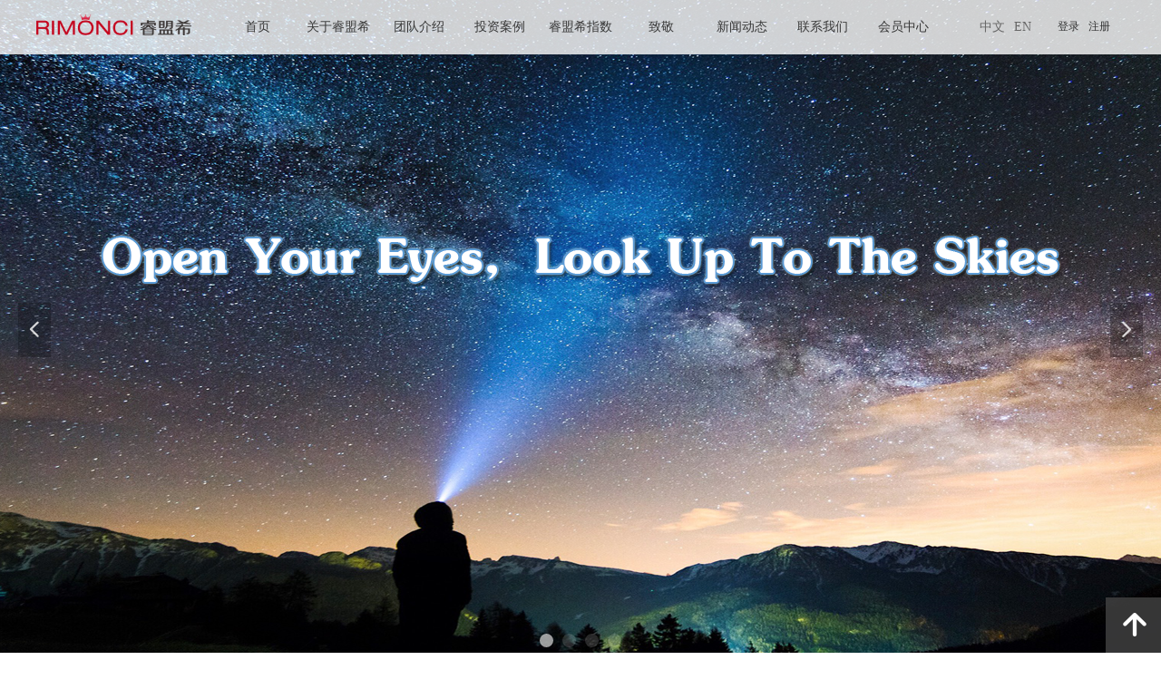

--- FILE ---
content_type: text/html; charset=utf-8
request_url: https://rimonci.com/Customer/GetCurrentUser
body_size: 16423
content:


<!DOCTYPE html>

<html class="smart-design-mode">
<head>

<meta name="google-site-verification" content="vzOySzFHVFKybcRcUr7NcCo7giRVL1_KCakbML1MlNI" />
        <meta name="viewport" content="width=device-width" />

    <meta http-equiv="Content-Type" content="text/html; charset=utf-8" />
    <meta name="description" content="会员" />
    <meta name="keywords" content="睿盟希会员注册" />
    <meta name="renderer" content="webkit" />
    <meta name="applicable-device" content="pc" />
    <meta http-equiv="Cache-Control" content="no-transform" />
    <title>联系我们-睿盟希资本</title>
    <link rel="icon" href="//img.wanwang.xin/sitefiles10196/10196033/7f96af89-a020-4bec-a5d3-f0aa1e29e1c4.png"/><link rel="shortcut icon" href="//img.wanwang.xin/sitefiles10196/10196033/7f96af89-a020-4bec-a5d3-f0aa1e29e1c4.png"/><link rel="bookmark" href="//img.wanwang.xin/sitefiles10196/10196033/7f96af89-a020-4bec-a5d3-f0aa1e29e1c4.png"/>
    <link href="https://img.wanwang.xin/Designer/Content/bottom/pcstyle.css?_version=20250709210035" rel="stylesheet" type="text/css"/>
    <link href="https://img.wanwang.xin/Content/public/css/reset.css?_version=20251020152400" rel="stylesheet" type="text/css"/>
    <link href="https://img.wanwang.xin/static/iconfont/1.0.0/iconfont.css?_version=20250709210039" rel="stylesheet" type="text/css"/>
    <link href="https://img.wanwang.xin/static/iconfont/2.0.0/iconfont.css?_version=20250709210039" rel="stylesheet" type="text/css"/>
    <link href="https://img.wanwang.xin/static/iconfont/designer/iconfont.css?_version=20250709210039" rel="stylesheet" type="text/css"/>
    <link href="https://img.wanwang.xin/static/iconfont/companyinfo/iconfont.css?_version=20250709210039" rel="stylesheet" type="text/css"/>
    <link href="https://img.wanwang.xin/Designer/Content/base/css/pager.css?_version=20250709210034" rel="stylesheet" type="text/css"/>
    <link href="https://img.wanwang.xin/Designer/Content/base/css/hover-effects.css?_version=20250709210034" rel="stylesheet" type="text/css"/>
    <link href="https://img.wanwang.xin/Designer/Content/base/css/antChain.css?_version=20250709210034" rel="stylesheet" type="text/css"/>


    
    <link href="//img.wanwang.xin/pubsf/10196/10196033/css/92069_Pc_zh-CN.css?preventCdnCacheSeed=3e15a77a19954ce49f88f4ecf3954900" rel="stylesheet" />
    <script src="https://img.wanwang.xin/Scripts/JQuery/jquery-3.6.3.min.js?_version=20250709210036" type="text/javascript"></script>
    <script src="https://img.wanwang.xin/Designer/Scripts/jquery.lazyload.min.js?_version=20250709210035" type="text/javascript"></script>
    <script src="https://img.wanwang.xin/Designer/Scripts/smart.animation.min.js?_version=20250709210035" type="text/javascript"></script>
    <script src="https://img.wanwang.xin/Designer/Content/Designer-panel/js/kino.razor.min.js?_version=20250709210034" type="text/javascript"></script>
    <script src="https://img.wanwang.xin/Scripts/common.min.js?v=20200318&_version=20251204181749" type="text/javascript"></script>
    <script src="https://img.wanwang.xin/Administration/Scripts/admin.validator.min.js?_version=20250709210033" type="text/javascript"></script>
    <script src="https://img.wanwang.xin/Administration/Content/plugins/cookie/jquery.cookie.js?_version=20250709210032" type="text/javascript"></script>
    <script src="https://img.wanwang.xin/Scripts/utils.js?_version=20251120201831" type="text/javascript"></script>

    <script type='text/javascript' id='jssor-all' src='https://img.wanwang.xin/Designer/Scripts/jssor.slider-22.2.16-all.min.js?_version=20250709210035' ></script><script type='text/javascript' id='slideshown' src='https://img.wanwang.xin/Designer/Scripts/slideshow.js?_version=20250709210035' ></script><script type='text/javascript' id='base64' src='https://img.wanwang.xin/Scripts/base64.js?v=20231115' ></script>
    
<script type="text/javascript">
           window.SEED_CONFIG = {
       customerId: ""
            };
        $.ajaxSetup({
            cache: false,
            beforeSend: function (jqXHR, settings) {
                settings.data = settings.data && settings.data.length > 0 ? (settings.data + "&") : "";
                settings.data = settings.data + "__RequestVerificationToken=" + $('input[name="__RequestVerificationToken"]').val();
                return true;
            }
        });
</script>


<script>
  window.SEED_CONFIG=window.SEED_CONFIG||{};
  window.SEED_CONFIG.siteId ="WS20250801005533000001";
  window.SEED_CONFIG.env ="prod";
</script>
<script defer="defer" src="https://o.alicdn.com/msea-fe/seed/index.js"></script>

</head>
<body id="smart-body" area="main">
 

    <input type="hidden" id="pageinfo"
           value="92069"
           data-type="1"
           data-device="Pc"
           data-entityid="92069" />
    <input id="txtDeviceSwitchEnabled" value="show" type="hidden" />


    


    
<!-- 在 mainContentWrapper 的下一层的三个div上设置了zindex。把页头页尾所在的层级调整高于中间内容，以防止中间内容遮盖页头页尾 -->

<div id="mainContentWrapper" style="background-color: transparent; background-image: none; background-repeat: no-repeat;background-position:0 0; background:-moz-linear-gradient(top, none, none);background:-webkit-gradient(linear, left top, left bottom, from(none), to(none));background:-o-linear-gradient(top, none, none);background:-ms-linear-gradient(top, none, none);background:linear-gradient(top, none, none);;
     position: relative; width: 100%;min-width:1200px;background-size: auto;" bgScroll="none">
    
    <div style="background-color: rgb(255, 255, 255); background-image: none; background-repeat: no-repeat;background-position:0 0; background:-moz-linear-gradient(top, none, none);background:-webkit-gradient(linear, left top, left bottom, from(none), to(none));background:-o-linear-gradient(top, none, none);background:-ms-linear-gradient(top, none, none);background:linear-gradient(top, none, none);;
         position: relative; width: 100%;min-width:1200px;background-size: auto; z-index:auto;" bgScroll="none">
        <div class=" header" cpid="748505" id="smv_Area0" style="width: 1200px; height: 60px;  position: relative; margin: 0 auto">
            <div id="smv_tem_31_8" ctype="banner"  class="esmartMargin smartAbs " cpid="748505" cstyle="Style1" ccolor="Item0" areaId="Area0" isContainer="True" pvid="" tareaId="Area0"  re-direction="y" daxis="Y" isdeletable="True" style="height: 60px; width: 100%; left: 0px; top: 0px;z-index:2;"><div class="yibuFrameContent tem_31_8  banner_Style1  " style="overflow:visible;;" ><div class="fullcolumn-inner smAreaC" id="smc_Area0" cid="tem_31_8" style="width:1200px">
    <div id="smv_tem_32_13" ctype="image"  class="esmartMargin smartAbs " cpid="748505" cstyle="Style1" ccolor="Item0" areaId="Area0" isContainer="False" pvid="tem_31_8" tareaId="Area0"  re-direction="all" daxis="All" isdeletable="True" style="height: 24px; width: 171px; left: 0px; top: 16px;z-index:2;"><div class="yibuFrameContent tem_32_13  image_Style1  " style="overflow:visible;;" >
    <div class="w-image-box image-clip-wrap" data-fillType="0" id="div_tem_32_13">
        <a target="_self" href="/home">
            <img loading="lazy" 
                 src="//img.wanwang.xin/contents/sitefiles2039/10196033/images/14896124.png" 
                 alt="" 
                 title="" 
                 id="img_smv_tem_32_13" 
                 style="width: 169px; height:22px;"
                 class=""
             >
        </a>
    </div>

    <script type="text/javascript">
        $(function () {
            
                InitImageSmv("tem_32_13", "169", "24", "0");
            
                 });
    </script>

</div></div><div id="smv_tem_33_34" ctype="nav"  class="esmartMargin smartAbs " cpid="748505" cstyle="Style1" ccolor="Item0" areaId="Area0" isContainer="False" pvid="tem_31_8" tareaId="Area0"  re-direction="all" daxis="All" isdeletable="True" style="height: 33px; width: 801px; left: 199px; top: 13px;z-index:3;"><div class="yibuFrameContent tem_33_34  nav_Style1  " style="overflow:visible;;" ><div id="nav_tem_33_34" class="nav_pc_t_1">
    <ul class="w-nav" navstyle="style1">
                <li class="w-nav-inner" style="height:33px;line-height:33px;width:11.1111111111111%;">
                    <div class="w-nav-item">
                        <i class="w-nav-item-line"></i>
                                <a href="/home" target="_self" class="w-nav-item-link">
                                    <span class="mw-iconfont"></span>
                                    <span class="w-link-txt">首页</span>
                                </a>
                       
                    </div>
                        <ul class="w-subnav" style="width:90px">
                                <li class="w-subnav-item userWidth">
                                    <a href="/home#smv_con_142_12" target="_self" class="w-subnav-link" style="height:30px;line-height:30px;">
                                        <span class="mw-iconfont"></span>
                                        <span class="w-link-txt">公司介绍</span>
                                    </a>
                                </li>
                                <li class="w-subnav-item userWidth">
                                    <a href="/home#smv_con_143_34" target="_self" class="w-subnav-link" style="height:30px;line-height:30px;">
                                        <span class="mw-iconfont"></span>
                                        <span class="w-link-txt">视觉科学</span>
                                    </a>
                                </li>
                        </ul>
                </li>
                <li class="w-nav-inner" style="height:33px;line-height:33px;width:11.1111111111111%;">
                    <div class="w-nav-item">
                        <i class="w-nav-item-line"></i>
                                <a href="/about" target="_self" class="w-nav-item-link">
                                    <span class="mw-iconfont"></span>
                                    <span class="w-link-txt">关于睿盟希</span>
                                </a>
                       
                    </div>
                        <ul class="w-subnav" style="width:90px">
                                <li class="w-subnav-item userWidth">
                                    <a href="/about#smv_con_54_6" target="_self" class="w-subnav-link" style="height:30px;line-height:30px;">
                                        <span class="mw-iconfont"></span>
                                        <span class="w-link-txt">核心理念</span>
                                    </a>
                                </li>
                                <li class="w-subnav-item userWidth">
                                    <a href="/about#smv_con_55_44" target="_self" class="w-subnav-link" style="height:30px;line-height:30px;">
                                        <span class="mw-iconfont"></span>
                                        <span class="w-link-txt">价值导向</span>
                                    </a>
                                </li>
                                <li class="w-subnav-item userWidth">
                                    <a href="/about#smv_con_72_32" target="_self" class="w-subnav-link" style="height:30px;line-height:30px;">
                                        <span class="mw-iconfont"></span>
                                        <span class="w-link-txt">业务介绍</span>
                                    </a>
                                </li>
                                <li class="w-subnav-item userWidth">
                                    <a href="/about#smv_con_57_32" target="_self" class="w-subnav-link" style="height:30px;line-height:30px;">
                                        <span class="mw-iconfont"></span>
                                        <span class="w-link-txt">品牌释义</span>
                                    </a>
                                </li>
                        </ul>
                </li>
                <li class="w-nav-inner" style="height:33px;line-height:33px;width:11.1111111111111%;">
                    <div class="w-nav-item">
                        <i class="w-nav-item-line"></i>
                                <a href="/team0725" target="_self" class="w-nav-item-link">
                                    <span class="mw-iconfont"></span>
                                    <span class="w-link-txt">团队介绍</span>
                                </a>
                       
                    </div>
                        <ul class="w-subnav" style="width:90px">
                                <li class="w-subnav-item userWidth">
                                    <a href="/team0725#smv_con_105_28" target="_self" class="w-subnav-link" style="height:30px;line-height:30px;">
                                        <span class="mw-iconfont"></span>
                                        <span class="w-link-txt">团队介绍</span>
                                    </a>
                                </li>
                                <li class="w-subnav-item userWidth">
                                    <a href="/team0725#smv_con_106_19" target="_self" class="w-subnav-link" style="height:30px;line-height:30px;">
                                        <span class="mw-iconfont"></span>
                                        <span class="w-link-txt">顾问委员会</span>
                                    </a>
                                </li>
                        </ul>
                </li>
                <li class="w-nav-inner" style="height:33px;line-height:33px;width:11.1111111111111%;">
                    <div class="w-nav-item">
                        <i class="w-nav-item-line"></i>
                                <a href="/portfolio" target="_self" class="w-nav-item-link">
                                    <span class="mw-iconfont"></span>
                                    <span class="w-link-txt">投资案例</span>
                                </a>
                       
                    </div>
                        <ul class="w-subnav" style="width:90px">
                                <li class="w-subnav-item userWidth">
                                    <a href="/portfolio#smv_con_30_8" target="_self" class="w-subnav-link" style="height:30px;line-height:30px;">
                                        <span class="mw-iconfont"></span>
                                        <span class="w-link-txt">星辰系列</span>
                                    </a>
                                </li>
                                <li class="w-subnav-item userWidth">
                                    <a href="/portfolio#smv_con_31_46" target="_self" class="w-subnav-link" style="height:30px;line-height:30px;">
                                        <span class="mw-iconfont"></span>
                                        <span class="w-link-txt">星河系列</span>
                                    </a>
                                </li>
                                <li class="w-subnav-item userWidth">
                                    <a href="/portfolio#smv_con_32_9" target="_self" class="w-subnav-link" style="height:30px;line-height:30px;">
                                        <span class="mw-iconfont"></span>
                                        <span class="w-link-txt">星光系列</span>
                                    </a>
                                </li>
                                <li class="w-subnav-item userWidth">
                                    <a href="/portfolio#paper" target="_self" class="w-subnav-link" style="height:30px;line-height:30px;">
                                        <span class="mw-iconfont"></span>
                                        <span class="w-link-txt">投资文献</span>
                                    </a>
                                </li>
                        </ul>
                </li>
                <li class="w-nav-inner" style="height:33px;line-height:33px;width:11.1111111111111%;">
                    <div class="w-nav-item">
                        <i class="w-nav-item-line"></i>
                                <a href="/Rindex" target="_self" class="w-nav-item-link">
                                    <span class="mw-iconfont"></span>
                                    <span class="w-link-txt">睿盟希指数</span>
                                </a>
                       
                    </div>
                </li>
                <li class="w-nav-inner" style="height:33px;line-height:33px;width:11.1111111111111%;">
                    <div class="w-nav-item">
                        <i class="w-nav-item-line"></i>
                                <a href="/respect" target="_self" class="w-nav-item-link">
                                    <span class="mw-iconfont"></span>
                                    <span class="w-link-txt">致敬</span>
                                </a>
                       
                    </div>
                </li>
                <li class="w-nav-inner" style="height:33px;line-height:33px;width:11.1111111111111%;">
                    <div class="w-nav-item">
                        <i class="w-nav-item-line"></i>
                                <a href="/newss" target="_self" class="w-nav-item-link">
                                    <span class="mw-iconfont"></span>
                                    <span class="w-link-txt">新闻动态</span>
                                </a>
                       
                    </div>
                        <ul class="w-subnav" style="width:90px">
                                <li class="w-subnav-item userWidth">
                                    <a href="/newss#smv_con_22_14" target="_self" class="w-subnav-link" style="height:30px;line-height:30px;">
                                        <span class="mw-iconfont"></span>
                                        <span class="w-link-txt">产业资讯</span>
                                    </a>
                                </li>
                                <li class="w-subnav-item userWidth">
                                    <a href="/newss#smv_con_23_12" target="_self" class="w-subnav-link" style="height:30px;line-height:30px;">
                                        <span class="mw-iconfont"></span>
                                        <span class="w-link-txt">睿盟希新闻</span>
                                    </a>
                                </li>
                        </ul>
                </li>
                <li class="w-nav-inner" style="height:33px;line-height:33px;width:11.1111111111111%;">
                    <div class="w-nav-item">
                        <i class="w-nav-item-line"></i>
                                <a href="/contact" target="_self" class="w-nav-item-link">
                                    <span class="mw-iconfont"></span>
                                    <span class="w-link-txt">联系我们</span>
                                </a>
                       
                    </div>
                </li>
                <li class="w-nav-inner" style="height:33px;line-height:33px;width:11.1111111111111%;">
                    <div class="w-nav-item">
                        <i class="w-nav-item-line"></i>
                                <a href="/LP" target="_self" class="w-nav-item-link">
                                    <span class="mw-iconfont"></span>
                                    <span class="w-link-txt">会员中心</span>
                                </a>
                       
                    </div>
                </li>

    </ul>
</div>
<script>
    $(function () {
        var $nav = $("#smv_tem_33_34 .w-nav");
        var $inner = $("#smv_tem_33_34 .w-nav-inner");
        var rightBorder = parseInt($nav.css("border-right-width"));
        var leftBorder = parseInt($nav.css("border-left-width"));
        var topBorder = parseInt($nav.css("border-top-width"));
        var bottomBorder = parseInt($nav.css("border-bottom-width"));
        var height = $("#smv_tem_33_34").height();
        var width = $('#smv_tem_33_34').width();
        $nav.height(height - topBorder - bottomBorder);
        $nav.width(width - leftBorder - rightBorder);
        $inner.height(height - topBorder - bottomBorder).css("line-height", height - topBorder - bottomBorder+"px");


        $('#nav_tem_33_34').find('.w-subnav').hide();
        var $this, item, itemAll;
        $('#nav_tem_33_34').off('mouseenter').on('mouseenter', '.w-nav-inner', function () {
            itemAll = $('#nav_tem_33_34').find('.w-subnav');
            $this = $(this);
            item = $this.find('.w-subnav');
            item.slideDown();
        }).off('mouseleave').on('mouseleave', '.w-nav-inner', function () {
            item = $(this).find('.w-subnav');
            item.stop().slideUp(function () {
                ////设置回调，防止slidUp自动加上height和width导致在子导航中设置height和width无效
                //item.css({
                //    height: '',
                //    width: ''
                //})
            });
        });
        SetNavSelectedStyle('nav_tem_33_34');//选中当前导航
    });

</script></div></div><div id="smv_tem_35_58" ctype="languages"  class="esmartMargin smartAbs " cpid="748505" cstyle="Style2" ccolor="Item0" areaId="Area0" isContainer="False" pvid="tem_31_8" tareaId="Area0"  re-direction="all" daxis="All" isdeletable="True" style="height: 20px; width: 70px; left: 1035px; top: 20px;z-index:5;"><div class="yibuFrameContent tem_35_58  languages_Style2  " style="overflow:visible;;" >    
<div class="smv_con_1_1">
    <div class="w-language">
        <ul class="w-language-group f-clearfix">
                <li class="w-language-item">
                    <a href="javascript:void(0)"style="height:20px;line-height:20px"   class="w-language-link" languageid="2" languageculture="zh-CN">中文</a>
                </li>
                <li class="w-language-item">
                    <a href="javascript:void(0)"style="height:20px;line-height:20px"   class="w-language-link" languageid="1" languageculture="en-US">EN</a>
                </li>
        </ul>
    </div>
</div>
<script type="text/javascript">

    $(function () {
        $('#smv_tem_35_58').on("click", "li.w-language-item a", function () {
            var languageid = $(this).attr("languageid");
            var languageculture = $(this).attr("languageculture");
            if (languageid != undefined) {
                $.ajax({
                    cache: false,
                    url: "/Common/ChangeRunTimeLanguage",
                    type: "post",
                    data: { languageId: languageid, languageCulture: languageculture },
                    dataType: "json",
                    success: function (result) {
                        if (result.IsSuccess) {
                            var href = window.location.href;
                            href = unescape(href);
                            if (href.indexOf("languageId=") > -1) {
                                href =href.replace(/languageId=\d/, "languageId=" + languageid);
                                //href = escape(href);
                                window.location.href = href;
                            } else
                                location.reload();

                        }
                    },
                    error: function () { }
                });
            }
        })
    });
</script>
</div></div><div id="smv_tem_40_38" ctype="loginstatu"  class="esmartMargin smartAbs " cpid="748505" cstyle="Style1" ccolor="Item0" areaId="Area0" isContainer="False" pvid="tem_31_8" tareaId="Area0"  re-direction="x" daxis="All" isdeletable="True" style="height: 16px; width: 90px; left: 1110px; top: 22px;z-index:6;"><div class="yibuFrameContent tem_40_38  loginstatu_Style1  " style="overflow:visible;;" ><!--w-login-status-->
<ul class="w-login-status">
    <li class="w-login-status-item">
        <a class=" w-status-login" href="/login" target="_self">
            <!-- <span class="w-login-status-icon mw-iconfont">&#xb121;</span> -->
            <span class="w-login-status-txt">登录</span>
        </a>
    </li>
    <li class="w-login-status-item">
        <a class=" w-status-join" href="/register" target="_self">
            <!-- <span class="w-login-status-icon mw-iconfont">&#xb113;</span> -->
            <span class="w-login-status-txt">注册</span>
        </a>
    </li>
</ul>
<div class="w-user-status" style="display: none;">
    <a class="w-user-btn">退出</a>
    <a class="w-user-name" style="height:16,lineHeight:16" href="/Customer/index"></a>
</div>
<!--/w-login-status-->
    <script type="text/javascript">
        $(function () {
            GetLoginStatusCurrentUser();
            $(".w-user-btn").click(function () {
                $.ajax({
                    type: 'post',
                    url: "/Customer/AjaxLogout",
                    data: {},
                    dataType: "json",
                    success: function() {
                        window.location.reload();
                    }
                });
            });
        })
        //加载当前用户状态
        function GetLoginStatusCurrentUser()
        {
            $.ajax({
                url: "/Customer/GetCurrentUser",
                dataType: "json",
                method: 'POST',
                success: function (data) {
                    if (data.status) {
                        $(".w-login-status").hide();
                        $(".w-user-status").show();
                        $(".w-user-status").find(".w-user-name").text(data.username);
                    } else {
                        $(".w-login-status").show();
                        $(".w-user-status").hide();
                    }
                }
            });
        }
    </script></div></div></div>
<div id="bannerWrap_tem_31_8" class="fullcolumn-outer" style="position: absolute; top: 0; bottom: 0;">
</div>

<script type="text/javascript">

    $(function () {
        var resize = function () {
            $("#smv_tem_31_8 >.yibuFrameContent>.fullcolumn-inner").width($("#smv_tem_31_8").parent().width());
            $('#bannerWrap_tem_31_8').fullScreen(function (t) {
                if (VisitFromMobile()) {
                    t.css("min-width", t.parent().width())
                }
            });
        }
        if (typeof (LayoutConverter) !== "undefined") {
            LayoutConverter.CtrlJsVariableList.push({
                CtrlId: "tem_31_8",
                ResizeFunc: resize,
            });
        } else {
            $(window).resize(function (e) {
                if (e.target == this) {
                    resize();
                }
            });
        }

        resize();
    });
</script>
</div></div>
        </div>
    </div>

    <div class="main-layout-wrapper" id="smv_AreaMainWrapper" style="background-color: rgb(255, 255, 255); background-image: none;
         background-repeat: no-repeat;background-position:0 0; background:-moz-linear-gradient(top, none, none);background:-webkit-gradient(linear, left top, left bottom, from(none), to(none));background:-o-linear-gradient(top, none, none);background:-ms-linear-gradient(top, none, none);background:linear-gradient(top, none, none);;background-size: auto; z-index:auto;"
         bgScroll="none">
        <div class="main-layout" id="tem-main-layout11" style="width: 100%;">
            <div style="display: none">
                
            </div>
            <div class="" id="smv_MainContent" rel="mainContentWrapper" style="width: 100%; min-height: 300px; position: relative; ">
                
                <div class="smvWrapper"  style="min-width:1200px;  position: relative; background-color: transparent; background-image: none; background-repeat: no-repeat; background:-moz-linear-gradient(top, none, none);background:-webkit-gradient(linear, left top, left bottom, from(none), to(none));background:-o-linear-gradient(top, none, none);background:-ms-linear-gradient(top, none, none);background:linear-gradient(top, none, none);;background-position:0 0;background-size:auto;" bgScroll="none"><div class="smvContainer" id="smv_Main" cpid="92069" style="min-height:400px;width:1200px;height:957px;  position: relative; "><div id="smv_con_29_43" ctype="slideset"  class="esmartMargin smartAbs " cpid="92069" cstyle="Style1" ccolor="Item0" areaId="Main" isContainer="True" pvid="" tareaId="Main"  re-direction="y" daxis="Y" isdeletable="True" style="height: 730px; width: 100%; left: 0px; top: -60px;z-index:1;"><div class="yibuFrameContent con_29_43  slideset_Style1  " style="overflow:visible;;" >
<!--w-slide-->
<div id="lider_smv_con_29_43_wrapper">
    <div class="w-slide" id="slider_smv_con_29_43">
        <div class="w-slide-inner" data-u="slides">

                <div class="content-box" data-area="Area51958">
                    <div id="smc_Area51958" cid="con_29_43" class="smAreaC slideset_AreaC">
                                            </div>
                    <div class="content-box-inner" style="background-image:url(//img.wanwang.xin/contents/sitefiles2039/10196033/images/15544718.png);background-position:50% 50%;background-repeat:cover;background-size:cover;background-color:;opacity:1"></div>

                </div>
                <div class="content-box" data-area="Area33733">
                    <div id="smc_Area33733" cid="con_29_43" class="smAreaC slideset_AreaC">
                                            </div>
                    <div class="content-box-inner" style="background-image:url(//img.wanwang.xin/contents/sitefiles2039/10196033/images/15072039.jpg);background-position:50% 50%;background-repeat:cover;background-size:cover;background-color:"></div>

                </div>
                <div class="content-box" data-area="Area33299">
                    <div id="smc_Area33299" cid="con_29_43" class="smAreaC slideset_AreaC">
                                            </div>
                    <div class="content-box-inner" style="background-image:url(//img.wanwang.xin/contents/sitefiles2039/10196033/images/15469305.png);background-position:50% 50%;background-repeat:cover;background-size:cover;background-color:;opacity:1"></div>

                </div>
                <div class="content-box" data-area="Area82308">
                    <div id="smc_Area82308" cid="con_29_43" class="smAreaC slideset_AreaC">
                                            </div>
                    <div class="content-box-inner" style="background-image:url(//img.wanwang.xin/contents/sitefiles2039/10196033/images/16960578.jpg);background-position:50% 50%;background-repeat:cover;background-size:cover;background-color:"></div>

                </div>
        </div>
        <!-- Bullet Navigator -->
        <div data-u="navigator" class="w-slide-btn-box " data-autocenter="1">
            <!-- bullet navigator item prototype -->
            <div class="w-slide-btn" data-u="prototype"></div>
        </div>

        <!-- 1Arrow Navigator -->
        <span data-u="arrowleft" class="w-slide-arrowl  slideArrow  " data-autocenter="2" id="left_con_29_43">
            <i class="w-itemicon mw-iconfont">&#xb133;</i>
        </span>
        <span data-u="arrowright" class="w-slide-arrowr slideArrow " data-autocenter="2" id="right_con_29_43">
            <i class="w-itemicon mw-iconfont">&#xb132;</i>
        </span>
    </div>
</div>

<!--/w-slide-->
<script type="text/javascript">
       var jssorCache_con_29_43  = {
            CtrlId:"con_29_43",
            SliderId: "slider_smv_con_29_43",
           Html: $("#slider_smv_con_29_43")[0].outerHTML,
           On: function (slideIndex, fromIndex) {
               slideAnimation_con_29_43 (slideIndex, fromIndex);
           }
    };
    var slide_con_29_43;
        var slideAnimation_con_29_43 =  function (slideIndex, fromIndex) {
            var $slideWrapper = $("#slider_smv_con_29_43 .w-slide-inner:last");
            var len = $slideWrapper.find(">.content-box").length

            var $nextSlide = $slideWrapper.find(".content-box:eq(" + ((slideIndex + 1)%len) + ")");
            $nextSlide.find(".animated").smanimate("stop");

            var $curSlide = $slideWrapper.find(".content-box:eq(" + slideIndex + ")");
            $curSlide.find(".animated").smanimate("replay")

            // var $fromSlide = $slideWrapper.find(".content-box:eq(" + fromIndex + ")");
            // $fromSlide.find(".animated").smanimate("stop");

           

            $("#switch_con_29_43 .page").html(slideIndex + 1);
            $("#smv_con_29_43").attr("selectArea", $curSlide.attr("data-area"));

            return false;
        }
    con_29_43_page = 1;
    con_29_43_sliderset3_init = function () {
        var jssor_1_options_con_29_43 = {
            $AutoPlay: "False"=="True"?false:"on" == "on",//自动播放
            $PlayOrientation: 1,//2为向上滑，1为向左滑
            $Loop: 1,//循环
            $Idle: parseInt("4000"),//切换间隔
            $SlideDuration: "1000",//延时
            $SlideEasing: $Jease$.$OutQuint,
            
            $CaptionSliderOptions: {
                $Class: $JssorCaptionSlideo$,
                $Transitions: GetSlideAnimation("1", "1000"),
            },
            
            $ArrowNavigatorOptions: {
                $Class: $JssorArrowNavigator$
            },
            $BulletNavigatorOptions: {
                $Class: $JssorBulletNavigator$,
                $ActionMode: "1"
            }
        };

        //初始化幻灯
        var slide = slide_con_29_43 = new $JssorSlider$("slider_smv_con_29_43", jssor_1_options_con_29_43);
        if (typeof (LayoutConverter) !== "undefined") {
            jssorCache_con_29_43 .JssorOpt= jssor_1_options_con_29_43,
            jssorCache_con_29_43 .Jssor = slide;
        }
        $('#smv_con_29_43').data('jssor_slide', slide);

        //resize游览器的时候触发自动缩放幻灯秀
        //幻灯栏目自动或手动切换时触发的事件
        slide.$On($JssorSlider$.$EVT_PARK,slideAnimation_con_29_43);
        //切换栏点击事件
        $("#switch_con_29_43 .left").unbind("click").click(function () {
            if(con_29_43_page==1){
                con_29_43_page =4;
            } else {
                con_29_43_page = con_29_43_page - 1;
            }
            $("#switch_con_29_43 .page").html(con_29_43_page);
            slide.$Prev();
            return false;
        });
        $("#switch_con_29_43 .right").unbind("click").click(function () {
            if(con_29_43_page==4){
                con_29_43_page = 1;
        } else {
        con_29_43_page = con_29_43_page + 1;
    }
    $("#switch_con_29_43 .page").html(con_29_43_page);
    slide.$Next();
    return false;
    });
    };


    $(function () {

        var jssorCopyTmp = document.getElementById('slider_smv_con_29_43').cloneNode(true);

        var $jssorIntt = function (skipInit) {

            //获取幻灯显示动画类型
            var $this = $('#slider_smv_con_29_43');
            var dh = $(document).height();
            var wh = $(window).height();
            var ww = $(window).width();
            var width = 1000;
            //区分页头、页尾、内容区宽度
            if ($this.parents(".header").length > 0 ) {
                width = $this.parents(".header").width();
            } else if ($this.parents(".footer").length > 0 ){
                width = $this.parents(".footer").width();
            } else {
                width = $this.parents(".smvContainer").width();
            }

            if (ww > width) {
                var left = parseInt((ww - width) * 10 / 2) / 10;
                $this.css({ 'left': -left, 'width': ww });
            } else {
                $this.css({ 'left': 0, 'width': ww });
            }

            //解决手机端预览PC端幻灯秀时不通栏问题
            if (VisitFromMobile() && typeof (LayoutConverter) === "undefined") {
                $this.css("min-width", width);
                setTimeout(function () {
                    var boxleft = (width - 330) / 2;
                    $this.find(".w-slide-btn-box").css("left", boxleft + "px");
                }, 300);
            }
            $this.children().not(".slideArrow").css({ "width": $this.width() });

            if (!skipInit) {
                con_29_43_sliderset3_init();
            }


            var areaId = $("#smv_con_29_43").attr("tareaid");
            if(areaId==""){
                var mainWidth = $("#smv_Main").width();
                $("#smv_con_29_43 .slideset_AreaC").css({"width":mainWidth+"px","position":"relative","margin":"0 auto"});
            }else{
                var controlWidth = $("#smv_con_29_43").width();
                $("#smv_con_29_43 .slideset_AreaC").css({"width":controlWidth+"px","position":"relative","margin":"0 auto"});
            }
            $("#smv_con_29_43").attr("selectArea", "Area51958");

            var arrowHeight = $('#slider_smv_con_29_43 .w-slide-arrowl').eq(-1).outerHeight();
            var arrowTop = (18 - arrowHeight) / 2;
            $('#slider_smv_con_29_43 .w-slide-arrowl').eq(-1).css('top', arrowTop);
            $('#slider_smv_con_29_43 .w-slide-arrowr').eq(-1).css('top', arrowTop);
        }
        $jssorIntt();

            
        var ctime = null;

        function ScaleSlider() {
            slide_con_29_43.$Off($JssorSlider$.$EVT_PARK,slideAnimation_con_29_43);
            if (ctime) {
                clearTimeout(ctime);
                ctime = null;
            }
            ctime = setTimeout(function () {
                var inst = $('#slider_smv_con_29_43');
                     var orginWidth = inst.width();
                     if (orginWidth == $(window).width()) return;
                    var inst_parent = inst.parent();
                    inst.remove()
                     inst_parent.append(jssorCopyTmp.cloneNode(true));

                inst_parent.find('.animated').smanimate().stop();
                     //$('.smartRecpt').smrecompute()

                $jssorIntt();
                ctime = null;
            }, 200);

        }
        if (typeof (LayoutConverter) === "undefined") {
            $Jssor$.$CancelEvent(window, "resize", ScaleSlider);
            $Jssor$.$AddEvent(window, "resize", ScaleSlider);
        }
        
          if (typeof (LayoutConverter) !== "undefined") {
            jssorCache_con_29_43 .ResizeFunc = $jssorIntt;
            LayoutConverter.CtrlJsVariableList.push(jssorCache_con_29_43 );
        }

    });
</script>
</div></div><div id="smv_con_30_4" ctype="login"  class="esmartMargin smartAbs " cpid="92069" cstyle="Style1" ccolor="Item0" areaId="" isContainer="False" pvid="" tareaId=""  re-direction="all" daxis="All" isdeletable="True" style="height: 210px; width: 440px; left: 319px; top: 737px;z-index:13;"><div class="yibuFrameContent con_30_4  login_Style1  " style="overflow:visible;;" ><!--w-login-->
<div class="w-login">
    <!-- w-hide 隐藏验证-->
    <div class="w-verify w-hide" id="message_con_30_4">
        <span class="w-verify-in"><i class="mw-iconfont">&#xb078;</i><span class="w-verify-text"></span></span>
    </div>

    <!--w-login-item  w-login-hasicon添加图标  w-haserror添加验证错误-->
    <div class="w-login-item w-placeholder w-login-hasicon ">
        <input type="text" class="w-login-input" id="email_con_30_4" placeholder="账号" value="" autocomplete="off" />
        <i class="w-itemicon mw-iconfont">&#xb119;</i>
        <a class="w-text-clear w-hide" id="clear_con_30_4"><i class="mw-iconfont">&#xb130;</i></a>
    </div>
    <!--/w-login-item-->
    <!--w-login-item-->
    <div class="w-login-item w-placeholder w-login-hasicon ">
        <i class="w-itemicon mw-iconfont">&#xb055;</i>
        <input type="password" class="w-login-input" id="password_con_30_4" placeholder="密码" autocomplete="new-password">
        <a class="w-text-clear w-hide" id="pclear_con_30_4"><i class="mw-iconfont">&#xb130;</i></a>
    </div>
    <!--/w-login-item-->
    <!--w-login-button-->
    <div class="w-login-btnbox">
        <a class="w-login-button" id="login_con_30_4">登录</a>
    </div>
    <!--/w-login-button-->
    <!--w-login-item-->
    <div class="w-login-bottom f-clearfix">
        <div class="w-login-findpsw"><a href="/Customer/FindMyPassword" class="w-login-findpsw-link">忘记密码</a></div>
        <div class="w-login-regnew"><a href="/register" target="_self" class="w-login-regnew-link">注册新用户</a></div>
    </div>
    <!--/w-login-item-->

    <div class="w-loginother f-hide">
        <div class="w-othertop">
            <span class="u-ctext">其它登录方式</span>
        </div>
        <div class="w-otherbot">
            <a href="javascript:void(0)" class="w-otherlink" id="wxlogin_con_30_4"><i class="mw-iconfont">&#xb108;</i></a>
        </div>
    </div>
</div>
<!--/w-login-->
<script type="text/javascript">
    (function () {
        // JPlaceHolder
        JPlaceHolder(loginPlaceHolder_con_30_4);
        function loginPlaceHolder_con_30_4() {
            var placeHeight_con_30_4 = $("#smv_con_30_4 .w-login-item.w-placeholder .placeholder-text .placeholder-text-in").height();
            $("#smv_con_30_4 .w-login-item.w-placeholder .placeholder-text .placeholder-text-in").css("lineHeight", placeHeight_con_30_4 + "px");
        }
        $('#email_con_30_4').off('input').on('input', function () {
            $(this).parents('.w-login-item').removeClass('w-haserror');
            $("#message_con_30_4").addClass("w-hide");
            if ($(this).val().length == 0) {
                $('#clear_con_30_4').addClass("w-hide");
            } else {
                $('#clear_con_30_4').removeClass("w-hide");
            }
        });
        $('#password_con_30_4').off('input').on('input', function () {
            $("#message_con_30_4").addClass("w-hide");
            $(this).parents('.w-login-item').removeClass('w-haserror');
            if ($(this).val().length == 0) {
                $('#pclear_con_30_4').addClass("w-hide");
            } else {
                $('#pclear_con_30_4').removeClass("w-hide");
            }
        });
        $('#clear_con_30_4').off('click').on('click', function () {
            $("#message_con_30_4").addClass("w-hide");
            $(this).parents('.w-login-item').removeClass('w-haserror');
            $('#email_con_30_4').val('');
            $(this).addClass("w-hide");
        });
        $('#pclear_con_30_4').off('click').on('click', function () {
            $("#message_con_30_4").addClass("w-hide");
            $(this).parents('.w-login-item').removeClass('w-haserror');
            $('#password_con_30_4').val('');
            $(this).addClass("w-hide");
        });
        if ("Publish" != "Design") {
            $('#email_con_30_4').bind("keypress", function (event) {
                if (event.keyCode == "13") {
                    submitLogin_con_30_4();
                }
            });
            $('#password_con_30_4').bind("keypress", function (event) {
                if (event.keyCode == "13") {
                    submitLogin_con_30_4();
                }
            });
            $('#login_con_30_4').off('click').on('click', function () {
                submitLogin_con_30_4();
            });

            $('#wxlogin_con_30_4').off('click').on('click', function () {
                showWeChatLoginDialog();
            });
        }
        })(jQuery);

    function GetQueryString(name) {
        var reg = new RegExp("(^|&)" + name + "=([^&]*)(&|$)", "i");
        var r = window.location.search.substr(1).match(reg);
        if (r != null) return unescape(r[2]); return null;
    }
    function submitLogin_con_30_4() {
        $('#smv_con_30_4 .w-haserror').removeClass("w-haserror");
        $("#message_con_30_4").addClass('w-hide');
        var loginUrl = '/LP';
        var data = {};
        data.userName = $("#email_con_30_4").val();
        var base64 = new BASE64();
       // data.password = $("#password_con_30_4").val();
        data.password = base64.encode($("#password_con_30_4").val());
        data.mark = "encry";

        data.rememberMe = false;
        data.returnUrl = GetQueryString("returnurl");

        var email = $("#email_con_30_4");
        var password = $("#password_con_30_4");
        if (data.userName == "") {
            showErrorMessage_con_30_4(email, "请输入账号");
            return false;
        }
        else {
            if (!$.wezhan.isEmailOrMobile(data.userName)) {
                showErrorMessage_con_30_4(email, "请输入正确格式的邮箱或手机号！");
                return;
            }
        }
        if (data.password == "") {
            showErrorMessage_con_30_4(password, "请输入密码");
            return false;
        }
        $.ajax({
            cache: false,
            url: '/customer/login',
            type: "post",
            data: data,
            dataType: "json",
            success: function (result) {
                if (result.IsSuccess) {
                    if (result.Data.href != "/Admin/SiteAdmin/Index") {
                        if (result.Data.href) {
                            var domain = document.domain;
                            if (window.location.port != '') {
                                domain = domain + ":" + window.location.port;
                            }
                            window.location.href = '//' + domain + result.Data.href;
                            return;
                        }
                        if (GetQueryString("returnurl")) {
                            location.href = unescape(GetQueryString("returnurl"));
                            return;
                        }
                        if (loginUrl != null && loginUrl != undefined && loginUrl != '') {
                            location.href = loginUrl;
                            return;
                        }
                    }

                    var domain = document.domain;
                    if (window.location.port != '') {
                        domain = domain + ":" + window.location.port;
                    }
                    window.location.href = '//' + domain + result.Data.href;
                } else {
                    showErrorMessage_con_30_4(result.Data.target == "username" ? email : password, result.Data.Message);
                }
            },
            error: function () { }
        })
    }
    function showErrorMessage_con_30_4(target, message) {
        $('#smv_con_30_4 .w-haserror').removeClass("w-haserror");
        $("#message_con_30_4").removeClass('w-hide');
        $('#message_con_30_4 .w-verify-text').text(message);
        $(target).parents('.w-login-item').addClass("w-haserror");
    }
    var weChatWindow = null;
    function showWeChatLoginDialog() {
        if (weChatWindow != null) {
            weChatWindow.focus();
        }
        var $w = $(window);
        var ww = $w.width() / 2;
        ww = ww < 0 ? 0 : ww;
        var wh = $w.height() / 2;
        var returnUrl = GetQueryString("returnurl");
        var loginUrl = '/LP';
        var redirectUrl = "/Customer/WechatWepAppLogin";
        if (returnUrl != null) {
            redirectUrl = redirectUrl + "?returnUrl=" + returnUrl;
        }
        else
        {
            if (loginUrl != null && loginUrl != undefined && loginUrl != '')
            {
                redirectUrl = redirectUrl + "?returnUrl=" + loginUrl;
            }
        }

        weChatWindow = window.open(redirectUrl, "", "toolbar=no, menubar=no, titlebar=no, scrollbars=yes, location=no, status=no, top=" + wh + ", left=" + ww + ",width=900,height=580");
        if (window.focus) { weChatWindow.focus() }
    }
</script></div></div><div id="smv_con_31_31" ctype="image"  class="esmartMargin smartAbs " cpid="92069" cstyle="Style1" ccolor="Item0" areaId="" isContainer="False" pvid="" tareaId=""  re-direction="all" daxis="All" isdeletable="True" style="height: 150px; width: 150px; left: 867px; top: 737px;z-index:14;"><div class="yibuFrameContent con_31_31  image_Style1  " style="overflow:visible;;" >
    <div class="w-image-box image-clip-wrap" data-fillType="2" id="div_con_31_31">
        <a target="_self" href="">
            <img loading="lazy" 
                 src="//img.wanwang.xin/contents/sitefiles2039/10196033/images/15141408.png" 
                 alt="79978ddb3fd19a7a6db1f176a1aa226c5ce724e5" 
                 title="79978ddb3fd19a7a6db1f176a1aa226c5ce724e5" 
                 id="img_smv_con_31_31" 
                 style="width: 148px; height:148px;"
                 class=""
             >
        </a>
    </div>

    <script type="text/javascript">
        $(function () {
            
                InitImageSmv("con_31_31", "148", "150", "2");
            
                 });
    </script>

</div></div></div></div><input type='hidden' name='__RequestVerificationToken' id='token__RequestVerificationToken' value='KJq3R_EdilIUNB1RQv4SqArnfSCYUFJZQ52yTIOzL1oahyGwb9gVa5-uIFlDQKsBD1abBAYYE5iw10t0TaYjXiymxW-qDh2zUDUfeKgwtw01' />
            </div>
        </div>
    </div>

    <div style="background-color: rgb(255, 255, 255); background-image: none; background-repeat: no-repeat;background-position:0 0; background:-moz-linear-gradient(top, none, none);background:-webkit-gradient(linear, left top, left bottom, from(none), to(none));background:-o-linear-gradient(top, none, none);background:-ms-linear-gradient(top, none, none);background:linear-gradient(top, none, none);;
         position: relative; width: 100%;min-width:1200px;background-size: auto; z-index:auto;" bgScroll="none">
        <div class=" footer" cpid="748505" id="smv_Area3" style="width: 1200px; height: 59px; position: relative; margin: 0 auto;">
            <div id="smv_tem_36_54" ctype="banner"  class="esmartMargin smartAbs " cpid="748505" cstyle="Style1" ccolor="Item0" areaId="Area3" isContainer="True" pvid="" tareaId="Area3"  re-direction="y" daxis="Y" isdeletable="True" style="height: 60px; width: 100%; left: 0px; top: 0px;z-index:2;"><div class="yibuFrameContent tem_36_54  banner_Style1  " style="overflow:visible;;" ><div class="fullcolumn-inner smAreaC" id="smc_Area0" cid="tem_36_54" style="width:1200px">
    <div id="smv_tem_37_10" ctype="text"  class="esmartMargin smartAbs " cpid="748505" cstyle="Style1" ccolor="Item0" areaId="Area0" isContainer="False" pvid="tem_36_54" tareaId="Area3"  re-direction="all" daxis="All" isdeletable="True" style="height: 30px; width: 514px; left: 0px; top: 15px;z-index:2;"><div class="yibuFrameContent tem_37_10  text_Style1  " style="overflow:hidden;;" ><div id='txt_tem_37_10' style="height: 100%;">
    <div class="editableContent" id="txtc_tem_37_10" style="height: 100%; word-wrap:break-word;">
        <p><span style="font-family:Microsoft YaHei"><span style="color:#ffffff"><span style="line-height:2"><span style="font-size:14px">地址：北京市朝阳区东四环北路2号上东双子座A区1号楼上东公园里3层Wework</span></span></span></span></p>

    </div>
</div>

<script>
    var tables = $(' #smv_tem_37_10').find('table')
    for (var i = 0; i < tables.length; i++) {
        var tab = tables[i]
        var borderWidth = $(tab).attr('border')
        if (borderWidth <= 0 || !borderWidth) {
            console.log(tab)
            $(tab).addClass('hidden-border')
            $(tab).children("tbody").children("tr").children("td").addClass('hidden-border')
            $(tab).children("tbody").children("tr").children("th").addClass('hidden-border')
            $(tab).children("thead").children("tr").children("td").addClass('hidden-border')
            $(tab).children("thead").children("tr").children("th").addClass('hidden-border')
            $(tab).children("tfoot").children("tr").children("td").addClass('hidden-border')
            $(tab).children("tfoot").children("tr").children("th").addClass('hidden-border')
        }
    }
</script></div></div><div id="smv_tem_38_7" ctype="text"  class="esmartMargin smartAbs " cpid="748505" cstyle="Style1" ccolor="Item0" areaId="Area0" isContainer="False" pvid="tem_36_54" tareaId="Area3"  re-direction="all" daxis="All" isdeletable="True" style="height: 30px; width: 200px; left: 1000px; top: 15px;z-index:3;"><div class="yibuFrameContent tem_38_7  text_Style1  " style="overflow:hidden;;" ><div id='txt_tem_38_7' style="height: 100%;">
    <div class="editableContent" id="txtc_tem_38_7" style="height: 100%; word-wrap:break-word;">
        <p style="text-align:right"><span style="font-family:Microsoft YaHei"><span style="line-height:2"><span style="font-size:14px"><span style="color:#ffffff">&copy; 2020&nbsp;</span><a href="http://beian.miit.gov.cn/" target="_blank"><span style="color:#ffffff">粤ICP备19003617号</span></a></span></span></span></p>

    </div>
</div>

<script>
    var tables = $(' #smv_tem_38_7').find('table')
    for (var i = 0; i < tables.length; i++) {
        var tab = tables[i]
        var borderWidth = $(tab).attr('border')
        if (borderWidth <= 0 || !borderWidth) {
            console.log(tab)
            $(tab).addClass('hidden-border')
            $(tab).children("tbody").children("tr").children("td").addClass('hidden-border')
            $(tab).children("tbody").children("tr").children("th").addClass('hidden-border')
            $(tab).children("thead").children("tr").children("td").addClass('hidden-border')
            $(tab).children("thead").children("tr").children("th").addClass('hidden-border')
            $(tab).children("tfoot").children("tr").children("td").addClass('hidden-border')
            $(tab).children("tfoot").children("tr").children("th").addClass('hidden-border')
        }
    }
</script></div></div></div>
<div id="bannerWrap_tem_36_54" class="fullcolumn-outer" style="position: absolute; top: 0; bottom: 0;">
</div>

<script type="text/javascript">

    $(function () {
        var resize = function () {
            $("#smv_tem_36_54 >.yibuFrameContent>.fullcolumn-inner").width($("#smv_tem_36_54").parent().width());
            $('#bannerWrap_tem_36_54').fullScreen(function (t) {
                if (VisitFromMobile()) {
                    t.css("min-width", t.parent().width())
                }
            });
        }
        if (typeof (LayoutConverter) !== "undefined") {
            LayoutConverter.CtrlJsVariableList.push({
                CtrlId: "tem_36_54",
                ResizeFunc: resize,
            });
        } else {
            $(window).resize(function (e) {
                if (e.target == this) {
                    resize();
                }
            });
        }

        resize();
    });
</script>
</div></div><div id="smv_tem_39_3" ctype="qqservice" class="esmartMargin smartAbs smartFixed   " cpid="748505" cstyle="Style1" ccolor="Item0" areaId="Area3" isContainer="False" pvid="" tareaId="Area3"  re-direction="x" daxis="All" isdeletable="True" style="height: 61px; width: 75px; right: 0px; bottom: 0px;z-index:7;"><div class="yibuFrameContent tem_39_3  qqservice_Style1  " style="overflow:hidden;;" >
<!--w-cs-->
<div class="tem_39_3_c w-cs" id="qqservice_tem_39_3">
    <ul class="w-cs-btn">
        <li class="w-cs-list w-cs-phoneBtn w-hide">
            <a href="javascript:void(0);" class="w-cs-icon"><i class="mw-iconfont icon-phone">&#xb045;</i></a>
            <ul class="w-cs-menu w-cs-phone">
                <li><h3>客服电话</h3></li>
                    <li>88888888</li>
            </ul>
        </li>
        <li class="w-cs-list w-cs-qqBtn w-hide">
            <a href="javascript:void(0);" class="w-cs-icon"><i class="mw-iconfont">&#xb029;</i></a>
            <ul class="w-cs-menu w-cs-qq">
                    <li><a href="//wpa.qq.com/msgrd?v=3&amp;uin=123456&amp;site=qq&amp;menu=yes" target="_blank">QQ客服</a></li>
            </ul>
        </li>
        <li class="w-cs-list w-cs-clockBtn w-hide">
            <a href="javascript:void(0);" class="w-cs-icon"><i class="mw-iconfont icon-clock">&#xb025;</i></a>
            <ul class="w-cs-menu w-cs-clock">
                <li><h3>服务时间</h3></li>
                <li>周一至周五 9:00-18:00</li>
            </ul>
        </li>
        <li class="w-cs-list w-cs-qrcodeBtn w-hide">
            <a href="javascript:void(0);" class="w-cs-icon"><i class="mw-iconfont icon-qrcode">&#xb083;</i></a>
            <ul class="w-cs-menu w-cs-qrcode">
                <li><h3>微信二维码</h3></li>
                <li class="w-cs-qrcode-img"><img loading="lazy" src="https://img.wanwang.xin/Designer/Content/images/mob-ewm.png?_version=20250709210035" alt=""></li>
            </ul>
        </li>
        <li class="w-cs-list w-cs-upBtn ">
            <a href="javascript:void(0);" onclick="gotoTop();return false;" class="w-cs-icon"><i class="mw-iconfont icon-up">&#xb155;</i></a>
        </li>
    </ul>
</div>
<!--/w-cs-->
<script>

    $(function () {
        var sv = $("#qqservice_tem_39_3");

        var numbers =[];
        $.each(sv.find(".w-cs-menu"), function() { numbers.push(this.scrollWidth); });
        var maxInNumbers = Math.max.apply(Math, numbers);

        sv.find(".w-cs-menu").css("width", maxInNumbers + "px");
        //  显示
        sv.find(".w-cs-list").hover(function () {
            $(this).find("ul.w-cs-menu").stop().animate({ right: 61 }, 200);
        }, function () {
            $(this).find("ul.w-cs-menu").stop().animate({ right: "0" }, 200);
        });
            
                $("#smv_tem_39_3").addClass('exist').appendTo($('body'));
            
    });
    function gotoTop(acceleration, stime) {
        acceleration = acceleration || 0.1;
        stime = stime || 10;
        var x1 = 0;
        var y1 = 0;
        var x2 = 0;
        var y2 = 0;
        if (document.documentElement) {
            x1 = document.documentElement.scrollLeft || 0;
            y1 = document.documentElement.scrollTop || 0;
        }
        if (document.body) {
            x2 = document.body.scrollLeft || 0;
            y2 = document.body.scrollTop || 0;
        }
        var x3 = window.scrollX || 0;
        var y3 = window.scrollY || 0;

        // 滚动条到页面顶部的水平距离
        var x = Math.max(x1, Math.max(x2, x3));
        // 滚动条到页面顶部的垂直距离
        var y = Math.max(y1, Math.max(y2, y3));

        // 滚动距离 = 目前距离 / 速度, 因为距离原来越小, 速度是大于 1 的数, 所以滚动距离会越来越小
        var speeding = 1 + acceleration;
        window.scrollTo(Math.floor(x / speeding), Math.floor(y / speeding));

        // 如果距离不为零, 继续调用函数
        if (x > 0 || y > 0) {
            var run = "gotoTop(" + acceleration + ", " + stime + ")";
            window.setTimeout(run, stime);
        }

        if (typeof (LayoutConverter) !== "undefined" && typeof (CtrlAdjuster) !== "undefined" && CtrlAdjuster.IsMobile)
        {
            $("#qqservice_tem_39_3").trigger("mouseout");
        }
    }
</script></div></div>
        </div>
    </div>

</div>



        <div style="text-align:center;width: 100%;padding-top: 4px;font-size: 12; background-color: #ffffff;font-family:Tahoma;opacity:1;position: relative; z-index: 3;" id="all-icp-bottom">
            <div class="page-bottom--area style1" id="b_style1" style="display:none">
                <div class="bottom-content">
                    <div class="top-area">
                        <div class="icp-area display-style common-style bottom-words" style="margin-bottom: 1px;">
                            <a target="_blank" class="bottom-words" href="https://beian.miit.gov.cn">
                                <span class="icp-words bottom-words"></span>
                            </a>
                        </div>
                        <div class="divider display-style common-style bottom-border" style="vertical-align:-7px;"></div>
                        <div class="ga-area display-style common-style bottom-words">
                            <a target="_blank" class="bottom-words ga_link" href="#">
                                <img src="https://img.wanwang.xin/Designer/Content/images/ga_icon.png?_version=20250709210035" alt="" /><span class="ga-words bottom-words"></span>
                            </a>
                        </div>
                    </div>
                    <div class="bottom-area">
                        <div class="ali-area display-style common-style bottom-words">
                            <a class="bottom-words" target="_blank" href="https://wanwang.aliyun.com/webdesign/webdesign?source=5176.11533457&amp;userCode=i7rzleoi">
                                <?xml version="1.0" encoding="UTF-8" ?>
                                <svg width="55px"
                                     height="13px"
                                     viewBox="0 0 55 13"
                                     version="1.1"
                                     xmlns="http://www.w3.org/2000/svg"
                                     xmlns:xlink="http://www.w3.org/1999/xlink">
                                    <g id="备案信息优化"
                                       stroke="none"
                                       stroke-width="1"
                                       fill="none"
                                       fill-rule="evenodd">
                                        <g id="底部样式4-没有ipv6"
                                           transform="translate(-562.000000, -366.000000)"
                                           fill="#989898"
                                           fill-rule="nonzero">
                                            <g id="编组-2备份"
                                               transform="translate(57.000000, 301.000000)">
                                                <g id="编组-5"
                                                   transform="translate(505.000000, 49.000000)">
                                                    <g id="编组" transform="translate(0.000000, 16.000000)">
                                                        <path d="M30.4355785,11.3507179 C32.2713894,11.2986909 32.9105785,10.0128801 32.9105785,8.9203125 L32.9105785,2.23112331 L33.1558488,2.23112331 L33.4011191,1.2426098 L28.0051731,1.2426098 L28.2504434,2.23112331 L31.9146326,2.23112331 L31.9146326,8.82369088 C31.9146326,9.7676098 31.2234164,10.406799 30.1828758,10.406799 L30.4355785,11.3507179 L30.4355785,11.3507179 Z"
                                                              id="路径"></path>
                                                        <path d="M30.6288218,9.06896115 C30.8740921,8.82369088 30.9781461,8.47436655 30.9781461,7.87977196 L30.9781461,3.1230152 L28.0572002,3.1230152 L28.0572002,9.41828547 L29.6923353,9.41828547 C30.0862542,9.41828547 30.4355785,9.32166385 30.6288218,9.06896115 Z M29.0977407,8.32571791 L29.0977407,4.11896115 L29.9896326,4.11896115 L29.9896326,7.78315034 C29.9896326,8.17706926 29.840984,8.32571791 29.4916596,8.32571791 L29.0977407,8.32571791 Z M23.9396326,1.14598818 L23.9396326,11.3061233 L24.9281461,11.3061233 L24.9281461,2.23855574 L26.1693623,2.23855574 L25.4261191,5.41220439 C25.7234164,5.65747466 26.265984,6.30409628 26.265984,7.44125845 C26.265984,8.57842061 25.6193623,8.97977196 25.4261191,9.07639358 L25.4261191,10.1169341 C25.9686867,10.0649071 27.3585515,9.32166385 27.3585515,7.49328547 C27.3585515,6.40071791 26.9646326,5.61288007 26.6153083,5.11490709 L27.5072002,1.15342061 C27.5072002,1.14598818 23.9396326,1.14598818 23.9396326,1.14598818 L23.9396326,1.14598818 Z M35.340984,10.3101774 L35.1403083,11.2986909 L44.1558488,11.2986909 L43.9105785,10.3101774 L40.1423353,10.3101774 L40.1423353,9.02436655 L43.6132812,9.02436655 L43.368011,8.03585304 L40.1497677,8.03585304 L40.1497677,6.7426098 L42.4761191,6.7426098 C43.5686867,6.7426098 44.1632813,6.20004223 44.1632813,5.05544764 L44.1632813,1.09396115 L35.1403083,1.09396115 L35.1403083,6.69058277 L39.1017948,6.69058277 L39.1017948,7.93179899 L35.8835515,7.93179899 L35.6382812,8.9203125 L39.1092272,8.9203125 L39.1092272,10.2581503 L35.340984,10.2581503 L35.340984,10.3101774 Z M40.1423353,4.51288007 L42.5207137,4.51288007 L42.2754434,3.52436655 L40.1423353,3.52436655 L40.1423353,2.23112331 L43.1153083,2.23112331 L43.1153083,5.05544764 C43.1153083,5.55342061 42.9146326,5.74666385 42.5207137,5.74666385 L40.1423353,5.74666385 L40.1423353,4.51288007 Z M36.2328758,5.75409628 L36.2328758,2.23112331 L39.1538218,2.23112331 L39.1538218,3.47233953 L37.0207137,3.47233953 L36.7754434,4.46085304 L39.1538218,4.46085304 L39.1538218,5.74666385 L36.2328758,5.74666385 L36.2328758,5.75409628 Z M53.922065,1.14598818 L46.8389569,1.14598818 L46.5862542,2.23112331 L54.2193623,2.23112331 L53.922065,1.14598818 Z M46.4376056,11.2540963 L46.3855785,11.3507179 L53.320038,11.3507179 C53.7139569,11.3507179 54.0112542,11.2540963 54.2119299,11.0013936 C54.4126056,10.7040963 54.3605785,10.354772 54.2639569,10.1615287 C54.1673353,9.66355574 53.765984,7.87977196 53.6693623,7.63450169 L53.6693623,7.58247466 L52.6288218,7.58247466 L52.6808488,7.67909628 C52.7328758,7.92436655 53.1788218,9.76017736 53.2754434,10.354772 L47.7234164,10.354772 C47.9686867,9.16558277 48.4146326,7.18112331 48.6673353,6.1926098 L54.9105785,6.1926098 L54.6653083,5.20409628 L46.1403083,5.20409628 L45.895038,6.1926098 L47.6267948,6.1926098 C47.4261191,7.09193412 46.7869299,9.61896115 46.4376056,11.2540963 L46.4376056,11.2540963 Z M3.72341639,9.86423142 C3.27747044,9.7676098 2.98017314,9.41828547 2.98017314,8.9203125 L2.98017314,3.91828547 C3.03220017,3.47233953 3.32949747,3.1230152 3.72341639,3.02639358 L8.38355152,2.03788007 L8.88152449,0.0534206081 L3.47814611,0.0534206081 C1.54571368,0.00139358108 0.00720016892,1.53990709 0.00720016892,3.4203125 L0.00720016892,9.36625845 C0.00720016892,11.2466639 1.59030828,12.8372044 3.47814611,12.8372044 L8.88152449,12.8372044 L8.38355152,10.8527449 L3.72341639,9.86423142 Z M17.3024704,0.00139358108 L11.8544975,0.00139358108 L12.3524704,1.98585304 L17.0051731,2.97436655 C17.4511191,3.07098818 17.7484164,3.4203125 17.7484164,3.86625845 L17.7484164,8.86828547 C17.6963894,9.31423142 17.3990921,9.66355574 17.0051731,9.76017736 L12.345038,10.7561233 L11.847065,12.7405828 L17.3024704,12.7405828 C19.1828758,12.7405828 20.7734164,11.2020693 20.7734164,9.26963682 L20.7734164,3.32369088 C20.7213894,1.53990709 19.1828758,0.00139358108 17.3024704,0.00139358108 Z"
                                                              id="形状"></path>
                                                        <polygon id="路径"
                                                                 points="8.38355152 6.1480152 12.345038 6.1480152 12.345038 6.64598818 8.38355152 6.64598818"></polygon>
                                                    </g>
                                                </g>
                                            </g>
                                        </g>
                                    </g>
                                </svg><span class="bottom-words"> &nbsp;本网站由阿里云提供云计算及安全服务</span>
                            </a>
                        </div>
                        <div class="divider display-style common-style bottom-border"></div>
                        <div class="ipv-area display-style common-style bottom-words">
                            <span class="bottom-words">本网站支持</span>
                            <span class="ipv6-box bottom-words">IPv6</span>
                        </div>
                        <div class="divider display-style common-style bottom-border"></div>
                        <div class="powerby-area display-style common-style bottom-words">
                            <a class="bottom-words" target="_blank" href="https://wanwang.aliyun.com">
                                <span class="bottom-words" style="display: block;"></span>
                            </a>
                        </div>
                    </div>
                </div>
            </div>
            <div class="page-bottom--area style2" id="b_style2" style="display:none">
                <div class="bottom-content">
                    <div class="top-area">
                        <div class="ga-area display-style common-style bottom-words">
                            <a target="_blank" class="bottom-words ga_link" href="#">
                                <img src="https://img.wanwang.xin/Designer/Content/images/ga_icon.png?_version=20250709210035" alt="" /><span class="ga-words bottom-words"></span>
                            </a>
                        </div>
                        <div class="divider display-style common-style bottom-border" style="vertical-align:-7px;"></div>
                        <div class="icp-area display-style common-style bottom-words" style="margin-bottom: 1px;">
                            <a target="_blank" class="bottom-words" href="https://beian.miit.gov.cn">
                                <span class="icp-words bottom-words"></span>
                            </a>
                        </div>
                    </div>
                    <div class="bottom-area">
                        <div class="ali-area display-style common-style bottom-words">
                            <a class="bottom-words" target="_blank" href="https://wanwang.aliyun.com/webdesign/webdesign?source=5176.11533457&amp;userCode=i7rzleoi">
                                <?xml version="1.0" encoding="UTF-8" ?>
                                <svg width="55px"
                                     height="13px"
                                     viewBox="0 0 55 13"
                                     version="1.1"
                                     xmlns="http://www.w3.org/2000/svg"
                                     xmlns:xlink="http://www.w3.org/1999/xlink">
                                    <g id="备案信息优化"
                                       stroke="none"
                                       stroke-width="1"
                                       fill="none"
                                       fill-rule="evenodd">
                                        <g id="底部样式4-没有ipv6"
                                           transform="translate(-562.000000, -366.000000)"
                                           fill="#989898"
                                           fill-rule="nonzero">
                                            <g id="编组-2备份"
                                               transform="translate(57.000000, 301.000000)">
                                                <g id="编组-5"
                                                   transform="translate(505.000000, 49.000000)">
                                                    <g id="编组" transform="translate(0.000000, 16.000000)">
                                                        <path d="M30.4355785,11.3507179 C32.2713894,11.2986909 32.9105785,10.0128801 32.9105785,8.9203125 L32.9105785,2.23112331 L33.1558488,2.23112331 L33.4011191,1.2426098 L28.0051731,1.2426098 L28.2504434,2.23112331 L31.9146326,2.23112331 L31.9146326,8.82369088 C31.9146326,9.7676098 31.2234164,10.406799 30.1828758,10.406799 L30.4355785,11.3507179 L30.4355785,11.3507179 Z"
                                                              id="路径"></path>
                                                        <path d="M30.6288218,9.06896115 C30.8740921,8.82369088 30.9781461,8.47436655 30.9781461,7.87977196 L30.9781461,3.1230152 L28.0572002,3.1230152 L28.0572002,9.41828547 L29.6923353,9.41828547 C30.0862542,9.41828547 30.4355785,9.32166385 30.6288218,9.06896115 Z M29.0977407,8.32571791 L29.0977407,4.11896115 L29.9896326,4.11896115 L29.9896326,7.78315034 C29.9896326,8.17706926 29.840984,8.32571791 29.4916596,8.32571791 L29.0977407,8.32571791 Z M23.9396326,1.14598818 L23.9396326,11.3061233 L24.9281461,11.3061233 L24.9281461,2.23855574 L26.1693623,2.23855574 L25.4261191,5.41220439 C25.7234164,5.65747466 26.265984,6.30409628 26.265984,7.44125845 C26.265984,8.57842061 25.6193623,8.97977196 25.4261191,9.07639358 L25.4261191,10.1169341 C25.9686867,10.0649071 27.3585515,9.32166385 27.3585515,7.49328547 C27.3585515,6.40071791 26.9646326,5.61288007 26.6153083,5.11490709 L27.5072002,1.15342061 C27.5072002,1.14598818 23.9396326,1.14598818 23.9396326,1.14598818 L23.9396326,1.14598818 Z M35.340984,10.3101774 L35.1403083,11.2986909 L44.1558488,11.2986909 L43.9105785,10.3101774 L40.1423353,10.3101774 L40.1423353,9.02436655 L43.6132812,9.02436655 L43.368011,8.03585304 L40.1497677,8.03585304 L40.1497677,6.7426098 L42.4761191,6.7426098 C43.5686867,6.7426098 44.1632813,6.20004223 44.1632813,5.05544764 L44.1632813,1.09396115 L35.1403083,1.09396115 L35.1403083,6.69058277 L39.1017948,6.69058277 L39.1017948,7.93179899 L35.8835515,7.93179899 L35.6382812,8.9203125 L39.1092272,8.9203125 L39.1092272,10.2581503 L35.340984,10.2581503 L35.340984,10.3101774 Z M40.1423353,4.51288007 L42.5207137,4.51288007 L42.2754434,3.52436655 L40.1423353,3.52436655 L40.1423353,2.23112331 L43.1153083,2.23112331 L43.1153083,5.05544764 C43.1153083,5.55342061 42.9146326,5.74666385 42.5207137,5.74666385 L40.1423353,5.74666385 L40.1423353,4.51288007 Z M36.2328758,5.75409628 L36.2328758,2.23112331 L39.1538218,2.23112331 L39.1538218,3.47233953 L37.0207137,3.47233953 L36.7754434,4.46085304 L39.1538218,4.46085304 L39.1538218,5.74666385 L36.2328758,5.74666385 L36.2328758,5.75409628 Z M53.922065,1.14598818 L46.8389569,1.14598818 L46.5862542,2.23112331 L54.2193623,2.23112331 L53.922065,1.14598818 Z M46.4376056,11.2540963 L46.3855785,11.3507179 L53.320038,11.3507179 C53.7139569,11.3507179 54.0112542,11.2540963 54.2119299,11.0013936 C54.4126056,10.7040963 54.3605785,10.354772 54.2639569,10.1615287 C54.1673353,9.66355574 53.765984,7.87977196 53.6693623,7.63450169 L53.6693623,7.58247466 L52.6288218,7.58247466 L52.6808488,7.67909628 C52.7328758,7.92436655 53.1788218,9.76017736 53.2754434,10.354772 L47.7234164,10.354772 C47.9686867,9.16558277 48.4146326,7.18112331 48.6673353,6.1926098 L54.9105785,6.1926098 L54.6653083,5.20409628 L46.1403083,5.20409628 L45.895038,6.1926098 L47.6267948,6.1926098 C47.4261191,7.09193412 46.7869299,9.61896115 46.4376056,11.2540963 L46.4376056,11.2540963 Z M3.72341639,9.86423142 C3.27747044,9.7676098 2.98017314,9.41828547 2.98017314,8.9203125 L2.98017314,3.91828547 C3.03220017,3.47233953 3.32949747,3.1230152 3.72341639,3.02639358 L8.38355152,2.03788007 L8.88152449,0.0534206081 L3.47814611,0.0534206081 C1.54571368,0.00139358108 0.00720016892,1.53990709 0.00720016892,3.4203125 L0.00720016892,9.36625845 C0.00720016892,11.2466639 1.59030828,12.8372044 3.47814611,12.8372044 L8.88152449,12.8372044 L8.38355152,10.8527449 L3.72341639,9.86423142 Z M17.3024704,0.00139358108 L11.8544975,0.00139358108 L12.3524704,1.98585304 L17.0051731,2.97436655 C17.4511191,3.07098818 17.7484164,3.4203125 17.7484164,3.86625845 L17.7484164,8.86828547 C17.6963894,9.31423142 17.3990921,9.66355574 17.0051731,9.76017736 L12.345038,10.7561233 L11.847065,12.7405828 L17.3024704,12.7405828 C19.1828758,12.7405828 20.7734164,11.2020693 20.7734164,9.26963682 L20.7734164,3.32369088 C20.7213894,1.53990709 19.1828758,0.00139358108 17.3024704,0.00139358108 Z"
                                                              id="形状"></path>
                                                        <polygon id="路径"
                                                                 points="8.38355152 6.1480152 12.345038 6.1480152 12.345038 6.64598818 8.38355152 6.64598818"></polygon>
                                                    </g>
                                                </g>
                                            </g>
                                        </g>
                                    </g>
                                </svg><span class="bottom-words">&nbsp;本网站由阿里云提供云计算及安全服务</span>
                            </a>
                        </div>
                        <div class="divider display-style common-style bottom-border"></div>
                        <div class="ipv-area display-style common-style bottom-words">
                            <span class="bottom-words">本网站支持</span>
                            <span class="ipv6-box bottom-words">IPv6</span>
                        </div>
                        <div class="divider display-style common-style bottom-border"></div>
                        <div class="powerby-area display-style common-style bottom-words">
                            <a class="bottom-words" target="_blank" href="https://wanwang.aliyun.com">
                                <span class="bottom-words" style="display: block;"></span>
                            </a>
                        </div>
                    </div>
                </div>
            </div>
            <div class="page-bottom--area style3" id="b_style3" style="display:none">
                <div class="bottom-content">
                    <div class="top-area">
                        <div class="ga-area display-style common-style bottom-words">
                            <a target="_blank" class="bottom-words ga_link" href="#">
                                <img src="https://img.wanwang.xin/Designer/Content/images/ga_icon.png?_version=20250709210035" alt="" /><span class="ga-words bottom-words"></span>
                            </a>
                        </div>
                        <div class="divider display-style common-style bottom-border" style="vertical-align:-7px;"></div>
                        <div class="copyright-area display-style common-style bottom-words" style="margin-top:2px;"></div>
                        <div class="divider display-style common-style bottom-border" style="vertical-align:-7px;"></div>
                        <div class="icp-area display-style common-style bottom-words" style="margin-bottom: 1px;">
                            <a target="_blank" class="bottom-words" href="https://beian.miit.gov.cn">
                                <span class="icp-words bottom-words"></span>
                            </a>
                        </div>
                    </div>
                    <div class="bottom-area">
                        <div class="ali-area display-style common-style bottom-words">
                            <a class="bottom-words" target="_blank" href="https://wanwang.aliyun.com/webdesign/webdesign?source=5176.11533457&amp;userCode=i7rzleoi">
                                <?xml version="1.0" encoding="UTF-8" ?>
                                <svg width="55px"
                                     height="13px"
                                     viewBox="0 0 55 13"
                                     version="1.1"
                                     xmlns="http://www.w3.org/2000/svg"
                                     xmlns:xlink="http://www.w3.org/1999/xlink">
                                    <g id="备案信息优化"
                                       stroke="none"
                                       stroke-width="1"
                                       fill="none"
                                       fill-rule="evenodd">
                                        <g id="底部样式4-没有ipv6"
                                           transform="translate(-562.000000, -366.000000)"
                                           fill="#989898"
                                           fill-rule="nonzero">
                                            <g id="编组-2备份"
                                               transform="translate(57.000000, 301.000000)">
                                                <g id="编组-5"
                                                   transform="translate(505.000000, 49.000000)">
                                                    <g id="编组" transform="translate(0.000000, 16.000000)">
                                                        <path d="M30.4355785,11.3507179 C32.2713894,11.2986909 32.9105785,10.0128801 32.9105785,8.9203125 L32.9105785,2.23112331 L33.1558488,2.23112331 L33.4011191,1.2426098 L28.0051731,1.2426098 L28.2504434,2.23112331 L31.9146326,2.23112331 L31.9146326,8.82369088 C31.9146326,9.7676098 31.2234164,10.406799 30.1828758,10.406799 L30.4355785,11.3507179 L30.4355785,11.3507179 Z"
                                                              id="路径"></path>
                                                        <path d="M30.6288218,9.06896115 C30.8740921,8.82369088 30.9781461,8.47436655 30.9781461,7.87977196 L30.9781461,3.1230152 L28.0572002,3.1230152 L28.0572002,9.41828547 L29.6923353,9.41828547 C30.0862542,9.41828547 30.4355785,9.32166385 30.6288218,9.06896115 Z M29.0977407,8.32571791 L29.0977407,4.11896115 L29.9896326,4.11896115 L29.9896326,7.78315034 C29.9896326,8.17706926 29.840984,8.32571791 29.4916596,8.32571791 L29.0977407,8.32571791 Z M23.9396326,1.14598818 L23.9396326,11.3061233 L24.9281461,11.3061233 L24.9281461,2.23855574 L26.1693623,2.23855574 L25.4261191,5.41220439 C25.7234164,5.65747466 26.265984,6.30409628 26.265984,7.44125845 C26.265984,8.57842061 25.6193623,8.97977196 25.4261191,9.07639358 L25.4261191,10.1169341 C25.9686867,10.0649071 27.3585515,9.32166385 27.3585515,7.49328547 C27.3585515,6.40071791 26.9646326,5.61288007 26.6153083,5.11490709 L27.5072002,1.15342061 C27.5072002,1.14598818 23.9396326,1.14598818 23.9396326,1.14598818 L23.9396326,1.14598818 Z M35.340984,10.3101774 L35.1403083,11.2986909 L44.1558488,11.2986909 L43.9105785,10.3101774 L40.1423353,10.3101774 L40.1423353,9.02436655 L43.6132812,9.02436655 L43.368011,8.03585304 L40.1497677,8.03585304 L40.1497677,6.7426098 L42.4761191,6.7426098 C43.5686867,6.7426098 44.1632813,6.20004223 44.1632813,5.05544764 L44.1632813,1.09396115 L35.1403083,1.09396115 L35.1403083,6.69058277 L39.1017948,6.69058277 L39.1017948,7.93179899 L35.8835515,7.93179899 L35.6382812,8.9203125 L39.1092272,8.9203125 L39.1092272,10.2581503 L35.340984,10.2581503 L35.340984,10.3101774 Z M40.1423353,4.51288007 L42.5207137,4.51288007 L42.2754434,3.52436655 L40.1423353,3.52436655 L40.1423353,2.23112331 L43.1153083,2.23112331 L43.1153083,5.05544764 C43.1153083,5.55342061 42.9146326,5.74666385 42.5207137,5.74666385 L40.1423353,5.74666385 L40.1423353,4.51288007 Z M36.2328758,5.75409628 L36.2328758,2.23112331 L39.1538218,2.23112331 L39.1538218,3.47233953 L37.0207137,3.47233953 L36.7754434,4.46085304 L39.1538218,4.46085304 L39.1538218,5.74666385 L36.2328758,5.74666385 L36.2328758,5.75409628 Z M53.922065,1.14598818 L46.8389569,1.14598818 L46.5862542,2.23112331 L54.2193623,2.23112331 L53.922065,1.14598818 Z M46.4376056,11.2540963 L46.3855785,11.3507179 L53.320038,11.3507179 C53.7139569,11.3507179 54.0112542,11.2540963 54.2119299,11.0013936 C54.4126056,10.7040963 54.3605785,10.354772 54.2639569,10.1615287 C54.1673353,9.66355574 53.765984,7.87977196 53.6693623,7.63450169 L53.6693623,7.58247466 L52.6288218,7.58247466 L52.6808488,7.67909628 C52.7328758,7.92436655 53.1788218,9.76017736 53.2754434,10.354772 L47.7234164,10.354772 C47.9686867,9.16558277 48.4146326,7.18112331 48.6673353,6.1926098 L54.9105785,6.1926098 L54.6653083,5.20409628 L46.1403083,5.20409628 L45.895038,6.1926098 L47.6267948,6.1926098 C47.4261191,7.09193412 46.7869299,9.61896115 46.4376056,11.2540963 L46.4376056,11.2540963 Z M3.72341639,9.86423142 C3.27747044,9.7676098 2.98017314,9.41828547 2.98017314,8.9203125 L2.98017314,3.91828547 C3.03220017,3.47233953 3.32949747,3.1230152 3.72341639,3.02639358 L8.38355152,2.03788007 L8.88152449,0.0534206081 L3.47814611,0.0534206081 C1.54571368,0.00139358108 0.00720016892,1.53990709 0.00720016892,3.4203125 L0.00720016892,9.36625845 C0.00720016892,11.2466639 1.59030828,12.8372044 3.47814611,12.8372044 L8.88152449,12.8372044 L8.38355152,10.8527449 L3.72341639,9.86423142 Z M17.3024704,0.00139358108 L11.8544975,0.00139358108 L12.3524704,1.98585304 L17.0051731,2.97436655 C17.4511191,3.07098818 17.7484164,3.4203125 17.7484164,3.86625845 L17.7484164,8.86828547 C17.6963894,9.31423142 17.3990921,9.66355574 17.0051731,9.76017736 L12.345038,10.7561233 L11.847065,12.7405828 L17.3024704,12.7405828 C19.1828758,12.7405828 20.7734164,11.2020693 20.7734164,9.26963682 L20.7734164,3.32369088 C20.7213894,1.53990709 19.1828758,0.00139358108 17.3024704,0.00139358108 Z"
                                                              id="形状"></path>
                                                        <polygon id="路径"
                                                                 points="8.38355152 6.1480152 12.345038 6.1480152 12.345038 6.64598818 8.38355152 6.64598818"></polygon>
                                                    </g>
                                                </g>
                                            </g>
                                        </g>
                                    </g>
                                </svg><span class="bottom-words">&nbsp;本网站由阿里云提供云计算及安全服务</span>
                            </a>
                        </div>
                        <div class="divider display-style common-style bottom-border"></div>
                        <div class="ipv-area display-style common-style bottom-words">
                            <span class="bottom-words">本网站支持</span>
                            <span class="ipv6-box bottom-words">IPv6</span>
                        </div>
                        <div class="divider display-style common-style bottom-border"></div>
                        <div class="powerby-area display-style common-style bottom-words">
                            <a class="bottom-words" target="_blank" href="https://wanwang.aliyun.com">
                                <span class="bottom-words" style="display: block;"></span>
                            </a>
                        </div>
                    </div>
                </div>
            </div>
            <div class="page-bottom--area style4" id="b_style4" style="display:none">
                <div class="bottom-content">
                    <div class="top-area">
                        <div class="copyright-area display-style common-style bottom-words" style="margin-top:2px;"></div>
                        <div class="divider display-style common-style bottom-border" style="vertical-align:-7px;"></div>
                        <div class="icp-area display-style common-style bottom-words" style="margin-bottom: 1px;">
                            <a target="_blank" class="bottom-words" href="https://beian.miit.gov.cn">
                                <span class="icp-words bottom-words"></span>
                            </a>
                        </div>
                        <div class="divider display-style common-style bottom-border" style="vertical-align:-7px;"></div>
                        <div class="ga-area display-style common-style bottom-words">
                            <a target="_blank" class="bottom-words ga_link" href="#">
                                <img src="https://img.wanwang.xin/Designer/Content/images/ga_icon.png?_version=20250709210035" alt="" /><span class="ga-words bottom-words"></span>
                            </a>
                        </div>
                    </div>
                    <div class="bottom-area">
                        <div class="ali-area display-style common-style bottom-words">
                            <a class="bottom-words" target="_blank" href="https://wanwang.aliyun.com/webdesign/webdesign?source=5176.11533457&amp;userCode=i7rzleoi">
                                <?xml version="1.0" encoding="UTF-8" ?>
                                <svg width="55px"
                                     height="13px"
                                     viewBox="0 0 55 13"
                                     version="1.1"
                                     xmlns="http://www.w3.org/2000/svg"
                                     xmlns:xlink="http://www.w3.org/1999/xlink">
                                    <g id="备案信息优化"
                                       stroke="none"
                                       stroke-width="1"
                                       fill="none"
                                       fill-rule="evenodd">
                                        <g id="底部样式4-没有ipv6"
                                           transform="translate(-562.000000, -366.000000)"
                                           fill="#989898"
                                           fill-rule="nonzero">
                                            <g id="编组-2备份"
                                               transform="translate(57.000000, 301.000000)">
                                                <g id="编组-5"
                                                   transform="translate(505.000000, 49.000000)">
                                                    <g id="编组" transform="translate(0.000000, 16.000000)">
                                                        <path d="M30.4355785,11.3507179 C32.2713894,11.2986909 32.9105785,10.0128801 32.9105785,8.9203125 L32.9105785,2.23112331 L33.1558488,2.23112331 L33.4011191,1.2426098 L28.0051731,1.2426098 L28.2504434,2.23112331 L31.9146326,2.23112331 L31.9146326,8.82369088 C31.9146326,9.7676098 31.2234164,10.406799 30.1828758,10.406799 L30.4355785,11.3507179 L30.4355785,11.3507179 Z"
                                                              id="路径"></path>
                                                        <path d="M30.6288218,9.06896115 C30.8740921,8.82369088 30.9781461,8.47436655 30.9781461,7.87977196 L30.9781461,3.1230152 L28.0572002,3.1230152 L28.0572002,9.41828547 L29.6923353,9.41828547 C30.0862542,9.41828547 30.4355785,9.32166385 30.6288218,9.06896115 Z M29.0977407,8.32571791 L29.0977407,4.11896115 L29.9896326,4.11896115 L29.9896326,7.78315034 C29.9896326,8.17706926 29.840984,8.32571791 29.4916596,8.32571791 L29.0977407,8.32571791 Z M23.9396326,1.14598818 L23.9396326,11.3061233 L24.9281461,11.3061233 L24.9281461,2.23855574 L26.1693623,2.23855574 L25.4261191,5.41220439 C25.7234164,5.65747466 26.265984,6.30409628 26.265984,7.44125845 C26.265984,8.57842061 25.6193623,8.97977196 25.4261191,9.07639358 L25.4261191,10.1169341 C25.9686867,10.0649071 27.3585515,9.32166385 27.3585515,7.49328547 C27.3585515,6.40071791 26.9646326,5.61288007 26.6153083,5.11490709 L27.5072002,1.15342061 C27.5072002,1.14598818 23.9396326,1.14598818 23.9396326,1.14598818 L23.9396326,1.14598818 Z M35.340984,10.3101774 L35.1403083,11.2986909 L44.1558488,11.2986909 L43.9105785,10.3101774 L40.1423353,10.3101774 L40.1423353,9.02436655 L43.6132812,9.02436655 L43.368011,8.03585304 L40.1497677,8.03585304 L40.1497677,6.7426098 L42.4761191,6.7426098 C43.5686867,6.7426098 44.1632813,6.20004223 44.1632813,5.05544764 L44.1632813,1.09396115 L35.1403083,1.09396115 L35.1403083,6.69058277 L39.1017948,6.69058277 L39.1017948,7.93179899 L35.8835515,7.93179899 L35.6382812,8.9203125 L39.1092272,8.9203125 L39.1092272,10.2581503 L35.340984,10.2581503 L35.340984,10.3101774 Z M40.1423353,4.51288007 L42.5207137,4.51288007 L42.2754434,3.52436655 L40.1423353,3.52436655 L40.1423353,2.23112331 L43.1153083,2.23112331 L43.1153083,5.05544764 C43.1153083,5.55342061 42.9146326,5.74666385 42.5207137,5.74666385 L40.1423353,5.74666385 L40.1423353,4.51288007 Z M36.2328758,5.75409628 L36.2328758,2.23112331 L39.1538218,2.23112331 L39.1538218,3.47233953 L37.0207137,3.47233953 L36.7754434,4.46085304 L39.1538218,4.46085304 L39.1538218,5.74666385 L36.2328758,5.74666385 L36.2328758,5.75409628 Z M53.922065,1.14598818 L46.8389569,1.14598818 L46.5862542,2.23112331 L54.2193623,2.23112331 L53.922065,1.14598818 Z M46.4376056,11.2540963 L46.3855785,11.3507179 L53.320038,11.3507179 C53.7139569,11.3507179 54.0112542,11.2540963 54.2119299,11.0013936 C54.4126056,10.7040963 54.3605785,10.354772 54.2639569,10.1615287 C54.1673353,9.66355574 53.765984,7.87977196 53.6693623,7.63450169 L53.6693623,7.58247466 L52.6288218,7.58247466 L52.6808488,7.67909628 C52.7328758,7.92436655 53.1788218,9.76017736 53.2754434,10.354772 L47.7234164,10.354772 C47.9686867,9.16558277 48.4146326,7.18112331 48.6673353,6.1926098 L54.9105785,6.1926098 L54.6653083,5.20409628 L46.1403083,5.20409628 L45.895038,6.1926098 L47.6267948,6.1926098 C47.4261191,7.09193412 46.7869299,9.61896115 46.4376056,11.2540963 L46.4376056,11.2540963 Z M3.72341639,9.86423142 C3.27747044,9.7676098 2.98017314,9.41828547 2.98017314,8.9203125 L2.98017314,3.91828547 C3.03220017,3.47233953 3.32949747,3.1230152 3.72341639,3.02639358 L8.38355152,2.03788007 L8.88152449,0.0534206081 L3.47814611,0.0534206081 C1.54571368,0.00139358108 0.00720016892,1.53990709 0.00720016892,3.4203125 L0.00720016892,9.36625845 C0.00720016892,11.2466639 1.59030828,12.8372044 3.47814611,12.8372044 L8.88152449,12.8372044 L8.38355152,10.8527449 L3.72341639,9.86423142 Z M17.3024704,0.00139358108 L11.8544975,0.00139358108 L12.3524704,1.98585304 L17.0051731,2.97436655 C17.4511191,3.07098818 17.7484164,3.4203125 17.7484164,3.86625845 L17.7484164,8.86828547 C17.6963894,9.31423142 17.3990921,9.66355574 17.0051731,9.76017736 L12.345038,10.7561233 L11.847065,12.7405828 L17.3024704,12.7405828 C19.1828758,12.7405828 20.7734164,11.2020693 20.7734164,9.26963682 L20.7734164,3.32369088 C20.7213894,1.53990709 19.1828758,0.00139358108 17.3024704,0.00139358108 Z"
                                                              id="形状"></path>
                                                        <polygon id="路径"
                                                                 points="8.38355152 6.1480152 12.345038 6.1480152 12.345038 6.64598818 8.38355152 6.64598818"></polygon>
                                                    </g>
                                                </g>
                                            </g>
                                        </g>
                                    </g>
                                </svg><span class="bottom-words">&nbsp;本网站由阿里云提供云计算及安全服务</span>
                            </a>
                        </div>
                        <div class="divider display-style common-style bottom-border"></div>
                        <div class="ipv-area display-style common-style bottom-words">
                            <span class="bottom-words">本网站支持</span>
                            <span class="ipv6-box bottom-words">IPv6</span>
                        </div>
                        <div class="divider display-style common-style bottom-border"></div>
                        <div class="powerby-area display-style common-style bottom-words">
                            <a class="bottom-words" target="_blank" href="https://wanwang.aliyun.com">
                                <span class="bottom-words" style="display: block;"></span>
                            </a>
                        </div>
                    </div>
                </div>
            </div>
        </div>

    <script type="text/javascript">



            
                $(document.body).bind('contextmenu', function () { return false; });
            
        $(function () {
            // 延迟加载之后移除延迟属性，以便于被其他代码加载
            $("img[loading='lazy']").on('load', function () {
                $(this).removeAttr('loading')
            }).each(function () {
                if (this.complete) {
                   $(this).removeAttr('loading')
                }
            })

            $("img.lazyload").lazyload({ skip_invisible: false, effect: "fadeIn", failure_limit: 15, threshold: 100 });
            // 推后到OnAdjustFinished 中开启动画
            // 非响应式正常初始化
            if (typeof (LayoutConverter) === "undefined") {
                $('.animated').smanimate();
                // 轮播图除了第一页，控制其他页第二次再次播放时处于停止状态
                $('[ctype="slideset"]').each(function () {
                    $(this).find('.content-box:gt(0) .animated').smanimate('stop');
                }) 
            }
            $('.smartRecpt').smrecompute();
            setCurrentPageTitle('会员登陆页', 2);
            xwezhan.initWz();
            
            recordPageAccess(
                92069,
                10196033,
                '92069',
                '0');
            

            if ($("#txtDeviceSwitchEnabled").val() == "hide") {
                $(".m-deviceSwitch").css("display", "none");
            }

            // 隐藏备案信息展示
            $('div[ctype=companyinfo]').find('.company-info-title').each(function (i, it) {
                if ($(it).text().indexOf('备案') > -1 || $(it).next().text().toLowerCase().indexOf('icp') > -1) {
                    $(it).parent().parent().css('display', 'none');
                }
            })
            var info = {
                icp: "粤ICP备19003617号-1",
                ga: '',
                copyright: '睿盟希资本' != "" ? '版权所有© ' + '睿盟希资本' : "",
                color: '#989898',
                background: '#ffffff',
                powerby: 'Powered by ' + '万网',
                ipv6: 'True' == 'True',
                ali: "True" == "True",
                style: 'style1',
                align: 'center',
                fontsize:12
        };

            _initData()
            _initShow()

            function _initData() {
                var linkUrl = "http://www.beian.gov.cn/portal/registerSystemInfo?recordcode="
                if (info.ga != "") {
                    linkUrl = linkUrl + info.ga.substring(5, 19);
                }
                $('.ga_link').attr('href', linkUrl);
                $('.bottom-content').css({ 'text-align': info.align })
                $('.icp-area .icp-words').text(info.icp)
                $('.ga-area .ga-words').text(info.ga)
                $('.copyright-area').text(info.copyright)
                $('.powerby-area').find('span').text(info.powerby)
                $('.page-bottom--area').css({ background: info.background })
                $('.bottom-words').css({ color: info.color })
                $('.bottom-border').css({ background: info.color })
                $('.ipv6-box').css({ 'border-color': info.color })
                $('.ali-area').find('svg g').css({ 'fill': info.color, height: info.fontsize, width: parseInt(info.fontsize * 55 / 13 + 'px') })
                $('.ga-area').find('img').css({ width: info.fontszie + 'px' })

                $('.ipv-area').css({ 'line-height': info.fontsize + 'px' })
                $('.ali-area').find('svg g').css({ 'fill': info.color })
                $('.divider').css({ height: info.fontsize + 'px' })
                $('.ali-area').find('svg').css({ height: info.fontsize, width: parseInt(info.fontsize * 55 / 13 + 'px') })
                $('.ga-area').find('img').css({ width: info.fontsize + 'px', height: info.fontsize + 'px' })
                $('.page-bottom--area').find('.common-style').css({ fontSize: info.fontsize + 'px' })
            }

            function _initShow() {
                if ("True" == "False") {
                    $('.top-area').css('display', 'none');
                }
                if (info.style === 'style1') {
                    $('#b_style1').css('display', 'block');
                    if (!info.ga) {
                        $('.ga-area').hide()
                        $('.ga-area')
                            .prev('.divider')
                            .hide()
                    }
                    if (!info.icp) {
                        $('.icp-area').hide()
                        $('.icp-area')
                            .next('.divider')
                            .hide()
                    }
                }
                if (info.style === 'style2') {
                    $('#b_style2').css('display', 'block');
                    if (!info.ga) {
                        $('.ga-area').hide()
                        $('.ga-area')
                            .next('.divider')
                            .hide()
                    }
                    if (!info.icp) {
                        $('.icp-area').hide()
                        $('.icp-area')
                            .prev('.divider')
                            .hide()
                    }
                }
                if (info.style === 'style3') {
                    $('#b_style3').css('display', 'block');
                    if (!info.ga) {
                        $('.ga-area').hide()
                        $('.ga-area')
                            .next('.divider')
                            .hide()
                    }
                    if (!info.copyright) {
                        $('.copyright-area').hide()
                        $('.copyright-area')
                            .prev('.divider')
                            .hide()
                    }
                    if (!info.icp) {
                        $('.icp-area').hide()
                        $('.icp-area')
                            .prev('.divider')
                            .hide()
                        $('.copyright-area').hide()
                        $('.copyright-area')
                            .prev('.divider')
                            .hide()
                    }
                    if (!info.ga && !info.copyright) {
                        $('.copyright-area').hide()
                        $('.copyright-area')
                            .next('.divider')
                            .hide()
                    }
                }
                if (info.style === 'style4') {
                    $('#b_style4').css('display', 'block');
                    if (!info.icp) {
                        $('.icp-area').hide()
                        $('.icp-area')
                            .prev('.divider')
                            .hide()
                        $('.copyright-area').hide()
                        $('.copyright-area')
                            .next('.divider')
                            .hide()
                    }
                    if (!info.copyright) {
                        $('.copyright-area').hide()
                        $('.copyright-area')
                            .next('.divider')
                            .hide()
                    }
                    if (!info.ga) {
                        $('.ga-area').hide()
                        $('.ga-area')
                            .prev('.divider')
                            .hide()
                    }
                    if (!info.icp && !info.copyright) {
                        $('.icp-area').hide()
                        $('.icp-area')
                            .next('.divider')
                            .hide()
                    }
                }
                if ("True".toLowerCase() == "false") {
                    $('.ali-area').hide()
                    $('.ali-area')
                        .next('.divider')
                        .hide()
                }
                if ("True".toLowerCase() == "false") {
                    $('.ipv-area').hide()
                    $('.ipv-area')
                        .prev('.divider')
                        .hide()
                }
                if ("True".toLowerCase() == "false") {
                    $('.powerby-area').hide()
                    $('.powerby-area')
                        .prev('.divider')
                        .hide()
                }
                if ("True".toLowerCase() == "false" && "True".toLowerCase() == "false") {
                    $('.ipv-area').hide()
                    $('.ipv-area')
                        .next('.divider')
                        .hide()
                }
                if ((!info.ga && !info.icp) || ("True".toLowerCase() == "false" && "True".toLowerCase() == "false" && "True".toLowerCase() == "false")) {
                    $('.top-area').css({ 'margin-bottom': 0 })
                }
                if (!info.ga && !info.icp && "True".toLowerCase() == "false" && "True".toLowerCase() == "false" && "True".toLowerCase() == "false") {
                    $('#all-icp-bottom').css({ 'display': 'none' });
                }
            }
        });
    </script>

    <div id="systemDialogLayer" style="position:relative;z-index:999999"></div>

        <div style='display: none'>
            <script type='text/javascript' src='https://v1.cnzz.com/z_stat.php?id=1278840330&web_id=1278840330'>
            </script>
        </div>

        <!--CDN限流-->
        <script type="text/javascript">
            $.get('/Designer/Common/IsShowVerificationCode', function (res) {
                if (res.IsSuccess && res.IsShowVerificationCode) {
                    var script = document.createElement('script')
                    script.src = "https://img.wanwang.xin" + "/Scripts/sliderCaptcha/slider-captcha.min.js?_version=20250613165900"
                    script.onload = function () {
                        createSliderCaptcha()
                    }
                    document.head.appendChild(script)
                }
            })
        </script>

</body>
</html>


--- FILE ---
content_type: text/css
request_url: https://img.wanwang.xin/static/iconfont/companyinfo/iconfont.css?_version=20250709210039
body_size: 5891
content:

@font-face {
    font-family: "company-icon";
    src: url('iconfont.eot?t=1532573165396'); /* IE9*/
    src: url('iconfont.eot?t=1532573165396#iefix') format('embedded-opentype'), /* IE6-IE8 */
    /*url('[data-uri]') format('woff'),*/
    url('iconfont.woff?t=1532573165396') format('woff'), /* Modern Browsers */
    url('iconfont.ttf?t=1532573165396') format('truetype'), /* chrome, firefox, opera, Safari, Android, iOS 4.2+*/
    url('iconfont.svg?t=1532573165396#company-icon') format('svg'); /* iOS 4.1- */
}

.ltd-icon {
  font-family:"company-icon" !important;
  font-size:16px;
  font-style:normal;
  -webkit-font-smoothing: antialiased;
  -moz-osx-font-smoothing: grayscale;
}

.iconStyle1 .gs-chuanzhen:before { content: "\e6a4"; }

.iconStyle2 .gs-beian:before { content: "\e6a5"; }

.iconStyle1 .gs-beian:before { content: "\e6a6"; }

.iconStyle2 .gs-chuanzhen:before { content: "\e6a8"; }

.iconStyle1 .gs-dizhi:before { content: "\e6aa"; }

.iconStyle2 .gs-dizhi:before { content: "\e6ab"; }

.iconStyle2 .gs-gongsi:before { content: "\e6ac"; }

.iconStyle2 .gs-dianhua:before { content: "\e6ad"; }

.iconStyle2 .gs-shouji:before { content: "\e6ae"; }

.iconStyle1 .gs-gongsi:before { content: "\e6af"; }

.iconStyle1 .gs-shouji:before { content: "\e6b1"; }

.iconStyle1 .gs-dianhua:before { content: "\e6b2"; }

.iconStyle1 .gs-wangzhan:before { content: "\e6b7"; }

.iconStyle1 .gs-youxiang:before { content: "\e6ba"; }

.iconStyle3 .gs-shouji:before { content: "\e6c1"; }

.iconStyle3 .gs-dizhi:before { content: "\e6c2"; }

.iconStyle3 .gs-gongsi:before { content: "\e6c3"; }

.iconStyle3 .gs-beian:before { content: "\e6c4"; }

.iconStyle3 .gs-chuanzhen:before { content: "\e6c5"; }

.iconStyle3 .gs-qq:before { content: "\e6c6"; }

.iconStyle3 .gs-wangzhan:before { content: "\e6c7"; }

.iconStyle3 .gs-dianhua:before { content: "\e6c8"; }

.iconStyle3 .gs-youxiang:before { content: "\e6c9"; }

.iconStyle2 .gs-wangzhan:before { content: "\e6ca"; }

.iconStyle2 .gs-youxiang:before { content: "\e6cb"; }

.iconStyle2 .gs-qq:before { content: "\e6cc"; }

.iconStyle1 .gs-qq:before { content: "\e6cd"; }

.iconStyle1 .gs-gbeian:before { content: "\e6a6"; }

.iconStyle2 .gs-gbeian:before { content: "\e6a5"; }

.iconStyle3 .gs-gbeian:before { content: "\e6c4"; }

--- FILE ---
content_type: text/css
request_url: https://img.wanwang.xin/pubsf/10196/10196033/css/51739_Pc_zh-CN.css?preventCdnCacheSeed=38c5ea1afc7a4cc9916447bd377dd8a7
body_size: 4940
content:
.tem_31_8 {position: relative;}.tem_31_8 .fullcolumn-outer {background-color: rgba(255, 255, 255, 0.8);background-image: none;background-position: 50% 50%;background-repeat: repeat;background: -moz-linear-gradient(top, none, none);background: -o-linear-gradient(top, none, none);background: linear-gradient(top, none, none);background: -webkit-gradient(linear, left top, left bottom, from(none), to(none));background-size: auto;position: absolute;top: 0px;bottom: 0px;z-index: -1;}.tem_31_8 .fullcolumn-inner {background-color: transparent;background-image: none;background-repeat: repeat;background-position: 50% 50%;background: -moz-linear-gradient(top, none, none);background: -o-linear-gradient(top, none, none);background: linear-gradient(top, none, none);background: -webkit-gradient(linear, left top, left bottom, from(none), to(none));position: relative;margin: 0 auto;width: 100%;height: 100%;}.smartFixed .tem_31_8 .fullcolumn-outer {left: 0 !important;}/*.tem_32_13 {overflow: hidden !important;}*/.tem_32_13 .w-image-box {text-align: center;border-top: 0px solid #fff;border-right: 0px solid #fff;border-bottom: 0px solid #fff;border-left: 0px solid #fff;border-radius: 1px;-webkit-opacity: 1;-moz-opacity: 1;-ms-opacity: 1;opacity: 1;filter: alpha(opacity=100);-moz-box-shadow: 0 0 0 transparent;-webkit-box-shadow: 0 0 0 transparent;-ms-box-shadow: 0 0 0 transparent;-o-box-shadow: 0 0 0 transparent;box-shadow: 0 0 0 transparent;box-sizing: border-box;overflow: hidden;width: 100%;height: 100%;}.tem_32_13 .w-image-box img {border: 0;width: 100%;height: 100%;display: block;/*object-fit: cover;*/}.tem_32_13 .w-image-box .imgCliped {width: 100% !important;height: 100% !important;margin-left: 0 !important;margin-top: 0 !important;}.tem_33_34 * {box-sizing: content-box;}.tem_33_34 .w-nav {/* reset */margin: 0;padding: 0;/* size */width: 801px;height: 33px;/* border */border-top-width: 0;border-right-width: 0;border-bottom-width: 0;border-left-width: 0;border-top-style: solid;border-right-style: solid;border-bottom-style: solid;border-left-style: solid;border-top-color: transparent;border-right-color: transparent;border-bottom-color: transparent;border-left-color: transparent;border-radius: 0;box-shadow: 0 0 0 rgba(0,0,0,0);}.tem_33_34 .w-nav:after {content: '';display: table;clear: both;zoom: 1;}.tem_33_34 .w-nav .w-nav-inner {padding: 0;margin: 0;float: left;list-style: none;width: 23%;height: 33px;line-height: 33px;/* background */background-color: transparent;background-image: none;background-repeat: no-repeat;background-position: 50% 50%;background: -webkit-linear-gradient(none, none);background: -moz-linear-gradient(none, none);background: -ms-linear-gradient(none, none);background: linear-gradient(none, none);background-size: auto;}.tem_33_34 .w-nav .w-nav-item {padding: 0;margin: 0;position: relative;height: 100%;line-height: inherit;}.tem_33_34 .w-nav .w-nav-inner:first-child {border-top-left-radius: 0;border-bottom-left-radius: 0;}.tem_33_34 .w-nav .w-nav-inner:last-child {border-top-right-radius: 0;border-bottom-right-radius: 0;}.tem_33_34 .w-nav .w-nav-inner:first-child .w-nav-item.current {border-top-left-radius: 0;border-bottom-left-radius: 0;}.tem_33_34 .w-nav .w-nav-inner:last-child .w-nav-item.current {border-top-right-radius: 0;border-bottom-right-radius: 0;}.tem_33_34 .w-nav .w-nav-item .w-nav-item-line {padding: 0;margin: 0;display: block;position: absolute;height: 100%;width: 0;top: 0;left: -0px;border-left-width: 0px;border-left-style: solid;border-left-color: #EEEEEE;}.tem_33_34 .w-nav .w-nav-inner:first-child .w-nav-item .w-nav-item-line {display: none;}.tem_33_34 .w-nav .w-nav-item .w-nav-item-link {/* reset */margin: 0;padding: 0;text-decoration: none;outline: none;display: block;height: 100%;color: #383838;font-weight: normal;font-style: normal;text-decoration: none;text-align: center;white-space: nowrap;overflow: hidden;text-overflow: ellipsis;}.tem_33_34 .w-nav .w-nav-item .w-nav-item-link .w-link-txt {font-family: 'Microsoft YaHei';font-size: 14px;}.tem_33_34 .w-nav .w-nav-item .w-nav-item-link .mw-iconfont {font-size: 14px;}.tem_33_34 .w-nav .w-subnav {/* reset */margin: 0;padding: 0;position: relative;display: none;overflow: hidden;/* background */}.tem_33_34 .w-nav .w-subnav.userWidth {width: 90px;}.tem_33_34 .w-nav .w-subnav-item {/* reset */margin: 0;padding: 0;list-style: none;background-color: rgb(238, 238, 238);background-image: none;background-repeat: no-repeat;background-position: 50% 50%;background: -webkit-linear-gradient(none, none);background: -moz-linear-gradient(none, none);background: -ms-linear-gradient(none, none);background: linear-gradient(none, none);background-size: auto;}.tem_33_34 .w-nav .w-subnav-item .w-subnav-link {/* reset */margin: 0;padding: 0 15px;height: 100%;line-height: 30px;outline: none;display: block;white-space: nowrap;overflow: hidden;text-overflow: ellipsis;height: 30px;color: #666666;font-size: 12px;font-weight: normal;font-style: normal;text-decoration: none;text-align: center;}.tem_33_34 .w-nav .w-subnav-item .w-subnav-link .w-link-txt {/* height */font-family: 'Microsoft YaHei';}.tem_33_34 .w-nav .w-subnav-item .w-subnav-link .mw-iconfont{font-size:12px;}/* hover */.tem_33_34 .w-nav .w-nav-inner:hover {background-color: rgb(195, 14, 35);background-image: none;background-repeat: no-repeat;background-position: 50% 50%;background: -webkit-linear-gradient(none, none);background: -moz-linear-gradient(none, none);background: -ms-linear-gradient(none, none);background: linear-gradient(none, none);background-size: auto;}.tem_33_34 .w-nav .w-nav-inner:hover .w-nav-item-link {color: #ffffff;font-weight: 400;font-style: normal;text-decoration: none;}/* subnav-hover */.tem_33_34 .w-subnav .w-subnav-item:hover {background-color: rgb(238, 238, 238);background-image: none;background-repeat: no-repeat;background-position: 50% 50%;background: -webkit-linear-gradient(none, none);background: -moz-linear-gradient(none, none);background: -ms-linear-gradient(none, none);background: linear-gradient(none, none);background-size: auto;}.tem_33_34 .w-nav .w-subnav-item:hover .w-subnav-link:hover {color: #444444;font-weight: 400;font-style: normal;text-decoration: none;}/* current */.tem_33_34 .w-nav .w-nav-item.current {background-color: rgb(195, 14, 35);background-image: none;background-repeat: no-repeat;background-position: 50% 50%;background: -webkit-linear-gradient(none, none);background: -moz-linear-gradient(none, none);background: -ms-linear-gradient(none, none);background: linear-gradient(none, none);background-size: auto;}.tem_33_34 .w-nav .w-nav-item.current .w-nav-item-link {color: #ffffff;font-weight: 400;font-style: normal;text-decoration: none;}/* current */.tem_33_34 .w-nav .w-subnav-item.current {background-color: rgb(238, 238, 238);background-image: none;background-repeat: no-repeat;background-position: 50% 50%;background: -webkit-linear-gradient(none, none);background: -moz-linear-gradient(none, none);background: -ms-linear-gradient(none, none);background: linear-gradient(none, none);background-size: auto;}.tem_33_34 .w-nav .w-subnav-item.current .w-subnav-link {color: #444444;font-weight: 400;font-style: normal;text-decoration: none;}.tem_35_58 .w-language {/* margin */padding:0;margin:0;/* size */width:70px;height:20px;}.tem_35_58 .w-language .w-language-group {/* margin */margin:0;padding:0;/* size */width:100%;height:auto;}.tem_35_58 .w-language .w-language-group .w-language-item {/* margin */margin:0 5px;padding:0;/*display*/display:inline-block;/*float*/float:left;/*font*/line-height:1.6;list-style:none;}.tem_35_58 .w-language .w-language-group .w-language-item .w-language-link{/* padding */padding:0;margin:0;/*display*/display:inline-block;/*font*/font-family:'Noto Sans CJK';font-size:14px;color:#666;font-weight:normal;font-style:normal;text-decoration:none;}.tem_35_58 .w-language .w-language-group .w-language-item .w-language-link:hover{/*font*/font-weight:normal;font-style:normal;text-decoration:none;color:#333;}/*- Clearfix -*/.f-clearfix:before, .f-clearfix:after {content:"";display:table;}.f-clearfix:after {clear:both;overflow:hidden;}.f-clearfix {zoom:1;}.tem_40_38 *{box-sizing:border-box;}.tem_40_38 .w-login-status {margin: 0;padding: 0;list-style: none;width: 100%;text-align: center;}.tem_40_38 .w-login-status .w-login-status-item{margin:0;padding:0;display:inline-block;*display:inline;*zoom:1;position:relative;top:-1px;}.tem_40_38 .w-login-status .w-login-status-item .w-status-login,.tem_40_38 .w-login-status .w-login-status-item .w-status-join{margin:0 3px;padding:0;font-family:'Noto Sans CJK';font-size:12px;color:#333;font-weight:400;font-style:normal;text-decoration:none;height:auto;line-height:1.4;}.tem_40_38 .w-login-status .w-login-status-item .w-login-status-icon{position:relative;top:2px;font-style:none;font-size:12px}.tem_40_38 .w-login-status .w-login-status-item .w-status-login:hover,.tem_40_38 .w-login-status .w-login-status-item .w-status-join:hover{margin:0 3px;padding:0;color:#609ee9;font-weight:400;font-style:normal;text-decoration:none;}/* status ok */.tem_40_38 .w-user-status{margin:0;padding:0;width:100%;}.tem_40_38 .w-user-status:after{content:'';display:block;clear:both;zoom:1;}.tem_40_38 .w-user-status .w-user-name{margin:0;padding:0;overflow:hidden;white-space:nowrap;text-overflow:ellipsis;display:block;height:auto;line-height:1.4;font-family:'Noto Sans CJK';font-size:12px;color:#333;font-weight:400;font-style:normal;text-decoration:none;}.tem_40_38 .w-user-status .w-user-name:hover{margin:0;padding:0;color:#609ee9;font-weight:400;font-style:normal;text-decoration:none;}.tem_40_38 .w-user-status .w-user-btn{margin:0 0 0 3px;padding:4px 5px;*padding-top:5px;display:block;float:right;font-family:Tahoma;font-size:12px;color:#609ee9;font-weight:400;font-style:normal;text-decoration:none;background-color:#fff;background-image:none;background-repeat:no-repeat;background-position:50% 50%;background:-webkit-linear-gradient(none, none);background:-moz-linear-gradient(none, none);background:-ms-linear-gradient(none, none);background:linear-gradient(none, none);border-top-width:1px;border-top-style:solid;border-top-color:#609ee9;border-right-width:1px;border-right-style:solid;border-right-color:#609ee9;border-bottom-width:1px;border-bottom-style:solid;border-bottom-color:#609ee9;border-left-width:1px;border-left-style:solid;border-left-color:#609ee9;border-radius:4px;}.tem_40_38 .w-user-status .w-user-btn:hover{color:#fff;font-weight:400;font-style:normal;text-decoration:none;background-color:#609ee9;background-image:none;background-repeat:no-repeat;background-position:50% 50%;background:-webkit-linear-gradient(none, none);background:-moz-linear-gradient(none, none);background:-ms-linear-gradient(none, none);background:linear-gradient(none, none);border-top-color:#609ee9;border-right-color:#609ee9;border-bottom-color:#609ee9;border-left-color:#609ee9;}.tem_36_54 {position: relative;}.tem_36_54 .fullcolumn-outer {background-color: rgb(36, 36, 36);background-image: none;background-position: 50% 50%;background-repeat: repeat;background: -moz-linear-gradient(top, none, none);background: -o-linear-gradient(top, none, none);background: linear-gradient(top, none, none);background: -webkit-gradient(linear, left top, left bottom, from(none), to(none));background-size: auto;position: absolute;top: 0px;bottom: 0px;z-index: -1;}.tem_36_54 .fullcolumn-inner {background-color: transparent;background-image: none;background-repeat: repeat;background-position: 50% 50%;background: -moz-linear-gradient(top, none, none);background: -o-linear-gradient(top, none, none);background: linear-gradient(top, none, none);background: -webkit-gradient(linear, left top, left bottom, from(none), to(none));position: relative;margin: 0 auto;width: 100%;height: 100%;}.smartFixed .tem_36_54 .fullcolumn-outer {left: 0 !important;}.tem_37_10 {color: inherit;}.tem_37_10 h1, .tem_37_10 h2, .tem_37_10 h3, .tem_37_10 h4, .tem_37_10 h5, .tem_37_10 h6 {font-weight: normal;line-height: 1.2;}.tem_37_10 h2 {font-size: 1.5em;font-weight: normal;}.tem_37_10 h1 {font-size: 2em;font-weight: normal;}.tem_37_10 h3 {font-size: 1.17em;font-weight: normal;}.tem_37_10 h4 {font-size: 13px;font-weight: normal;}.tem_37_10 h5 {font-size: 0.83em;font-weight: normal;}.tem_37_10 h6 {font-size: 0.67em;font-weight: normal;}#cke_txtc_tem_37_10 {z-index: 1000001 !important;}.cke_editor_txtc_tem_37_10_dialog .cke_dialog {z-index: 1000001 !important;}.cke_dialog_background_cover {z-index: 100000 !important;}.hidden-border {border: transparent 1px dotted;}table.cke_show_border,table.cke_show_border > tr > td,table.cke_show_border > tr > th,table.cke_show_border > tbody > tr > td,table.cke_show_border > tbody > tr > th,table.cke_show_border > thead > tr > td,table.cke_show_border > thead > tr > th,table.cke_show_border > tfoot > tr > td,table.cke_show_border > tfoot > tr > th {border: #d3d3d3 1px dotted;}.tem_38_7 {color: inherit;}.tem_38_7 h1, .tem_38_7 h2, .tem_38_7 h3, .tem_38_7 h4, .tem_38_7 h5, .tem_38_7 h6 {font-weight: normal;line-height: 1.2;}.tem_38_7 h2 {font-size: 1.5em;font-weight: normal;}.tem_38_7 h1 {font-size: 2em;font-weight: normal;}.tem_38_7 h3 {font-size: 1.17em;font-weight: normal;}.tem_38_7 h4 {font-size: 13px;font-weight: normal;}.tem_38_7 h5 {font-size: 0.83em;font-weight: normal;}.tem_38_7 h6 {font-size: 0.67em;font-weight: normal;}#cke_txtc_tem_38_7 {z-index: 1000001 !important;}.cke_editor_txtc_tem_38_7_dialog .cke_dialog {z-index: 1000001 !important;}.cke_dialog_background_cover {z-index: 100000 !important;}.hidden-border {border: transparent 1px dotted;}table.cke_show_border,table.cke_show_border > tr > td,table.cke_show_border > tr > th,table.cke_show_border > tbody > tr > td,table.cke_show_border > tbody > tr > th,table.cke_show_border > thead > tr > td,table.cke_show_border > thead > tr > th,table.cke_show_border > tfoot > tr > td,table.cke_show_border > tfoot > tr > th {border: #d3d3d3 1px dotted;}#smv_tem_39_3:hover {z-index: 9999 !important;}.tem_39_3_c.w-cs {font-family: Tahoma;position: absolute;right: 0;z-index: 9999;}.tem_39_3_c.w-cs ul.w-cs-btn {margin: 0;padding: 0;list-style: none;}.tem_39_3_c.w-cs ul.w-cs-btn li.w-cs-list {position: relative;}.tem_39_3_c.w-cs ul.w-cs-btn .w-cs-list.w-hide {display: none;}.tem_39_3_c.w-cs ul.w-cs-btn .w-cs-list {box-shadow: 0px 0px 0px rgba(0,0,0,0);}.tem_39_3_c.w-cs ul.w-cs-btn li a.w-cs-icon {display: block;position: relative;z-index: 99;width: 60px;height: 60px;background-color: rgba(68, 68, 68, 0.8);background-image: none;background-repeat: repeat;background-position: 0 0;background: -moz-linear-gradient(top, none, none);background: -o-linear-gradient(top, none, none);background: linear-gradient(top, none, none);background: -webkit-gradient(linear, left top, left bottom, from(none), to(none));border-top-color: transparent;border-top-width: 0;border-top-style: solid;border-right-color: transparent;border-right-width: 0;border-right-style: solid;border-bottom-color: transparent;border-bottom-width: 1px;border-bottom-style: solid;border-left-color: transparent;border-left-width: 1px;border-left-style: solid;border-radius: 0px;text-align: center;color: rgba(255,255,255,1);text-decoration: none;}.tem_39_3_c.w-cs ul.w-cs-btn li a.w-cs-icon i {line-height: 60px;color: rgba(255,255,255,1);font-size: 34px;}.tem_39_3_c.w-cs ul.w-cs-btn li a.w-cs-icon i.icon-phone,.tem_39_3_c.w-cs ul.w-cs-btn li a.w-cs-icon i.icon-up,.tem_39_3_c.w-cs ul.w-cs-btn li a.w-cs-icon i.icon-clock {font-size: 30px;}.tem_39_3_c.w-cs .w-cs-btn li a.w-cs-icon:hover {background-color: rgb(68, 68, 68);background-image: none;background-repeat: repeat;background-position: 0 0;background: -moz-linear-gradient(top, none, none);background: -o-linear-gradient(top, none, none);background: linear-gradient(top, none, none);background: -webkit-gradient(linear, left top, left bottom, from(none), to(none));border-color: transparent;color: rgba(255,255,255,1);}.tem_39_3_c.w-cs ul.w-cs-btn li a.w-cs-icon:hover i {color: rgba(255,255,255,1);}.tem_39_3_c.w-cs .w-cs-menu {visibility: hidden;margin: 0;position: absolute;top: 0;right: 61px;padding: 10px 0;background-color: rgba(122, 189, 232,1);background-image: none;background-repeat: repeat;background-position: 0 0;background: -moz-linear-gradient(top, none, none);background: -o-linear-gradient(top, none, none);background: linear-gradient(top, none, none);background: -webkit-gradient(linear, left top, left bottom, from(none), to(none));border-top-color: transparent;border-top-width: 0;border-top-style: solid;border-right-color: transparent;border-right-width: 0;border-right-style: solid;border-bottom-color: transparent;border-bottom-width: 1px;border-bottom-style: solid;border-left-color: transparent;border-left-width: 0;border-left-style: solid;border-radius: 0px;list-style: none;white-space: nowrap;z-index: 1;}.tem_39_3_c.w-cs .w-cs-menu.w-cs-qrcode {top: auto;bottom: 0;}.tem_39_3_c.w-cs li:hover .w-cs-menu {visibility: visible;}.tem_39_3_c.w-cs .w-cs-menu li h3 {margin: 0;font-size: 12px;font-weight: 400;}.tem_39_3_c.w-cs .w-cs-menu li {line-height: 2.2em;padding: 0 20px;color: #fff;font-size: 12px;font-weight: 400;font-style: normal;font-family: Tahoma;text-decoration: none;text-align: left;}.tem_39_3_c.w-cs .w-cs-menu.w-cs-qq li {padding: 0 10px !important;}.tem_39_3_c.w-cs .w-cs-menu li a {display: block;padding: 0 10px;color: #fff;text-decoration: none;-moz-border-radius: 4px;-webkit-border-radius: 4px;border-radius: 4px;}.tem_39_3_c.w-cs .w-cs-menu li a:hover {background: rgba(0,0,0,0.1);}.tem_39_3_c.w-cs .w-cs-qrcode .w-cs-qrcode-img {margin-top: 5px;margin-bottom: 7px;}.tem_39_3_c.w-cs .w-cs-qrcode li img {margin: 0 auto;display: block;width: 160px;height: auto;}.con_1_6 .w-slide {margin: 0;padding: 0;width:100%;height: 730px;position: relative;top: 0px;left: 0px;overflow: hidden;visibility: hidden;z-index: 1 !important;}.con_1_6 .w-slide-inner {margin: 0;padding: 0;cursor: default;position: relative;top: 0px;left: 0px;height: 730px;overflow: hidden;}.con_1_6 .w-slide-inner .content-box {background-repeat: no-repeat;background-position: 50% 50%;background-size: cover;opacity: 1;}.con_1_6 .w-slide-inner .content-box > .content-box-inner {width: 100% !important;height: 730px !important;position: absolute;z-index: 0 !important;top: 0;left: 0;background-size: cover;}.con_1_6 .w-slide-inner .content-box>.smAreaC {height: 730px;}.con_1_6 .w-slide-btn-box {margin: 0;padding: 0;position: absolute;bottom: 16px;right: 16px;}.con_1_6 .w-slide-btn-box div, .con_1_6 .w-slide-btn-box div:hover, .con_1_6 .w-slide-btn-box .w-slide-btnav {margin: 0;padding: 0;position: absolute;width: 15px;height: 15px;border-radius: 50%;overflow: hidden;cursor: pointer;}.con_1_6 .w-slide-btn-box .w-slide-btnav {background-color: transparent;}.con_1_6 .w-slide-btn-box div {background-color: rgba(255, 255, 255, 0.15);}.con_1_6 .w-slide-btn-box .w-slide-btnav {background-color: rgba(255, 255, 255, 0.6);}.con_1_6 .w-slide-btn-box .w-slide-btndn, .con_1_6 .w-slide-btn-box .dn:hover {}.con_1_6 .w-slide .w-slide-arrowl {margin: 0;padding: 0;top: 0px;left: 10px !important;}.con_1_6 .w-slide .w-slide-arrowr {margin: 0;padding: 0;top: 0px;left:auto !important;right: 10px;}.con_1_6 .w-slide .w-slide-arrowl,.con_1_6 .w-slide .w-slide-arrowr {margin: 0;padding: 20px 8px;display: block;position: absolute;background-color: rgba(0, 0, 0, 0.24);cursor: pointer;text-align: center;overflow: hidden;transition: all 0ms linear;}.con_1_6 .w-slide .w-slide-arrowl .w-itemicon,.con_1_6 .w-slide .w-slide-arrowr .w-itemicon {color: #FFF;font-size: 20px;-moz-opacity: .8;-webkit-opacity: .8;-ms-opacity: .8;-o-opacity: .8;opacity: .8;}.con_1_6 .w-slide .w-slide-arrowl:hover {color: #fff;}.con_1_6 .w-slide .w-slide-arrowr:hover {color: #fff;}.con_1_6 .w-slide .w-slide-arrowl.w-slide-arrowldn {background-position: -256px -37px;}.con_1_6 .w-slide .w-slide-arrowr.w-slide-arrowrdn {background-position: -315px -37px;}.con_1_6 {position: relative;}.smart-resize .con_1_6 .w-slide-control {display: block;}.con_1_6 .w-slide-control {display: none;padding: 0 8px;position: absolute;border-radius: 4px 4px 0 0;background-color: #609ee9;width: 120px;height: 32px;line-height: 32px;font-size: 12px;color: #FFF;text-align: center;}.con_1_6 .w-slide-control.w-control-top {top: -32px;left: 248px;}.con_1_6 .w-slide-control.w-control-bottom {bottom: -32px;left: 248px;border-radius: 0 0 4px 4px;}.con_1_6 .w-slide-control .w-control-link {width: 20px;height: 32px;float: left;text-decoration: none;}.con_1_6 .w-slide-control .w-control-link .w-control-icon {margin-top: 7px;display: block;width: 18px;height: 18px;line-height: 18px;border-radius: 50px;background-color: #3E89E5;}.con_1_6 .w-slide-control .w-control-link .w-control-icon .mw-iconfont {color: #FFF;font-size: 10px;}.con_1_6 .w-slide-control .w-control-text {width: 80px;float: left;display: inline-block;font-family: Tahoma;}.con_1_6 .w-slide-control .w-control-link .mw-iconfont {font-size: 12px;color: #FFF;}.con_1_6 .w-slide-control .w-control-link .mw-iconfont:hover {color: #ecf5ff;}@-webkit-keyframes slideInLeft {from {-webkit-transform: translate3d(-100%, 0, 0);transform: translate3d(-100%, 0, 0);opacity: 0;}to {-webkit-transform: translate3d(0, 0, 0);transform: translate3d(0, 0, 0);opacity: 1;}}@keyframes slideInLeft {from {-webkit-transform: translate3d(-100%, 0, 0);transform: translate3d(-100%, 0, 0);opacity: 0;}to {-webkit-transform: translate3d(0, 0, 0);transform: translate3d(0, 0, 0);opacity: 1;}}.slideInLeft {-webkit-animation-name: slideInLeft;animation-name: slideInLeft;}.con_2_6 {color: inherit;}.con_2_6 h1, .con_2_6 h2, .con_2_6 h3, .con_2_6 h4, .con_2_6 h5, .con_2_6 h6 {font-weight: normal;line-height: 1.2;}.con_2_6 h2 {font-size: 1.5em;font-weight: normal;}.con_2_6 h1 {font-size: 2em;font-weight: normal;}.con_2_6 h3 {font-size: 1.17em;font-weight: normal;}.con_2_6 h4 {font-size: 13px;font-weight: normal;}.con_2_6 h5 {font-size: 0.83em;font-weight: normal;}.con_2_6 h6 {font-size: 0.67em;font-weight: normal;}#cke_txtc_con_2_6 {z-index: 1000001 !important;}.cke_editor_txtc_con_2_6_dialog .cke_dialog {z-index: 1000001 !important;}.cke_dialog_background_cover {z-index: 100000 !important;}.hidden-border {border: transparent 1px dotted;}table.cke_show_border,table.cke_show_border > tr > td,table.cke_show_border > tr > th,table.cke_show_border > tbody > tr > td,table.cke_show_border > tbody > tr > th,table.cke_show_border > thead > tr > td,table.cke_show_border > thead > tr > th,table.cke_show_border > tfoot > tr > td,table.cke_show_border > tfoot > tr > th {border: #d3d3d3 1px dotted;}@-webkit-keyframes fadeIn {from {opacity: 0;}to {opacity: 1;}}@keyframes fadeIn {from {opacity: 0;}to {opacity: 1;}}.fadeIn {-webkit-animation-name: fadeIn;animation-name: fadeIn;}.con_3_6 .w-button {/*-block-*/display: inline-block;/*-margin-*/margin: 0;padding: 0;/*-border-*/border-top: 2px solid #ffffff;border-right: 2px solid #ffffff;border-bottom: 2px solid #ffffff;border-left: 2px solid #ffffff;/*-border-radius-*/-moz-border-radius: 0;-webkit-border-radius: 0;-ms-border-radius: 0;-o-border-radius: 0;border-radius: 0;/*-background-*/background-color: transparent;background-image: none;background-repeat: no-repeat;background-position: 0 0;background: -moz-linear-gradient(top, none, none);background: -webkit-gradient(linear, left top, left bottom, from(none), to(none));background: -o-linear-gradient(top, none, none);background: linear-gradient(top, none, none);background-size: auto;/*-box-shadow-*/-moz-box-shadow: 0 0 0 rgba(0, 0, 0, 0.5);-webkit-box-shadow: 0 0 0 rgba(0, 0, 0, 0.5);-ms-box-shadow: 0 0 0 rgba(0, 0, 0, 0.5);-o-box-shadow: 0 0 0 rgba(0, 0, 0, 0.5);box-shadow: 0 0 0 rgba(0, 0, 0, 0.5);cursor: pointer;outline: none;text-align: center;}.con_3_6 .w-button:hover {/*-border-*/border-top-color: #ffffff;border-right-color: #ffffff;border-bottom-color: #ffffff;border-left-color: #ffffff;/*-background-*/background: transparent;background-image: none;background-repeat: no-repeat;background-position: 0 0;background: -moz-linear-gradient(top, none, none);background: -webkit-gradient(linear, left top, left bottom, from(none), to(none));background: -o-linear-gradient(top, none, none);background: linear-gradient(top, none, none);background-size: auto;/*-box-shadow-*/-moz-box-shadow: 0 0 0 transparent;-webkit-box-shadow: 0 0 0 transparent;-ms-box-shadow: 0 0 0 transparent;-o-box-shadow: 0 0 0 transparent;box-shadow: 0 0 0 transparent;}.con_3_6 .w-button-position {/*-block-*/display: block;padding: 0 5px;}.con_3_6 .w-button .w-button-icon {/*-block-*/display: inline-block;/*-margin-*/margin-right: 3px;/*-font-*/font-size: 12px;color: #ffffff;font-weight: 400;font-style: normal;vertical-align: top;}.con_3_6 .w-button:hover .w-button-icon {color: #FFF;font-size: 12px;font-weight: 400;}.con_3_6 .w-button .w-button-icon.w-icon-hide {display: none;}.con_3_6 .w-button .w-button-text {/*-block-*/display: inline-block;/*-font-*/font-family: 'Microsoft YaHei';font-size: 12px;color: #ffffff;font-weight: 400;text-decoration: none;font-style: normal;vertical-align: top;*vertical-align: middle;width: 100%;}.con_3_6 .w-button:hover .w-button-text {color: #FFF;font-size: 12px;font-weight: 400;font-style: normal;text-decoration: none;}.con_3_6 .w-button .w-button-text span:focus {outline: none;}@-webkit-keyframes slideInRight {from {-webkit-transform: translate3d(100%, 0, 0);transform: translate3d(100%, 0, 0);opacity: 0;}to {-webkit-transform: translate3d(0, 0, 0);transform: translate3d(0, 0, 0);opacity: 1;}}@keyframes slideInRight {from {-webkit-transform: translate3d(100%, 0, 0);transform: translate3d(100%, 0, 0);opacity: 0;}to {-webkit-transform: translate3d(0, 0, 0);transform: translate3d(0, 0, 0);opacity: 1;}}.slideInRight {-webkit-animation-name: slideInRight;animation-name: slideInRight;}.con_7_6 {color: inherit;}.con_7_6 h1, .con_7_6 h2, .con_7_6 h3, .con_7_6 h4, .con_7_6 h5, .con_7_6 h6 {font-weight: normal;line-height: 1.2;}.con_7_6 h2 {font-size: 1.5em;font-weight: normal;}.con_7_6 h1 {font-size: 2em;font-weight: normal;}.con_7_6 h3 {font-size: 1.17em;font-weight: normal;}.con_7_6 h4 {font-size: 13px;font-weight: normal;}.con_7_6 h5 {font-size: 0.83em;font-weight: normal;}.con_7_6 h6 {font-size: 0.67em;font-weight: normal;}#cke_txtc_con_7_6 {z-index: 1000001 !important;}.cke_editor_txtc_con_7_6_dialog .cke_dialog {z-index: 1000001 !important;}.cke_dialog_background_cover {z-index: 100000 !important;}.hidden-border {border: transparent 1px dotted;}table.cke_show_border,table.cke_show_border > tr > td,table.cke_show_border > tr > th,table.cke_show_border > tbody > tr > td,table.cke_show_border > tbody > tr > th,table.cke_show_border > thead > tr > td,table.cke_show_border > thead > tr > th,table.cke_show_border > tfoot > tr > td,table.cke_show_border > tfoot > tr > th {border: #d3d3d3 1px dotted;}.con_4_6 .w-button {/*-block-*/display: inline-block;/*-margin-*/margin: 0;padding: 0;/*-border-*/border-top: 2px solid #ffffff;border-right: 2px solid #ffffff;border-bottom: 2px solid #ffffff;border-left: 2px solid #ffffff;/*-border-radius-*/-moz-border-radius: 0;-webkit-border-radius: 0;-ms-border-radius: 0;-o-border-radius: 0;border-radius: 0;/*-background-*/background-color: transparent;background-image: none;background-repeat: no-repeat;background-position: 0 0;background: -moz-linear-gradient(top, none, none);background: -webkit-gradient(linear, left top, left bottom, from(none), to(none));background: -o-linear-gradient(top, none, none);background: linear-gradient(top, none, none);background-size: auto;/*-box-shadow-*/-moz-box-shadow: 0 0 0 rgba(0, 0, 0, 0.5);-webkit-box-shadow: 0 0 0 rgba(0, 0, 0, 0.5);-ms-box-shadow: 0 0 0 rgba(0, 0, 0, 0.5);-o-box-shadow: 0 0 0 rgba(0, 0, 0, 0.5);box-shadow: 0 0 0 rgba(0, 0, 0, 0.5);cursor: pointer;outline: none;text-align: center;}.con_4_6 .w-button:hover {/*-border-*/border-top-color: #ffffff;border-right-color: #ffffff;border-bottom-color: #ffffff;border-left-color: #ffffff;/*-background-*/background: transparent;background-image: none;background-repeat: no-repeat;background-position: 0 0;background: -moz-linear-gradient(top, none, none);background: -webkit-gradient(linear, left top, left bottom, from(none), to(none));background: -o-linear-gradient(top, none, none);background: linear-gradient(top, none, none);background-size: auto;/*-box-shadow-*/-moz-box-shadow: 0 0 0 transparent;-webkit-box-shadow: 0 0 0 transparent;-ms-box-shadow: 0 0 0 transparent;-o-box-shadow: 0 0 0 transparent;box-shadow: 0 0 0 transparent;}.con_4_6 .w-button-position {/*-block-*/display: block;padding: 0 5px;}.con_4_6 .w-button .w-button-icon {/*-block-*/display: inline-block;/*-margin-*/margin-right: 3px;/*-font-*/font-size: 12px;color: #ffffff;font-weight: 400;font-style: normal;vertical-align: top;}.con_4_6 .w-button:hover .w-button-icon {color: #FFF;font-size: 12px;font-weight: 400;}.con_4_6 .w-button .w-button-icon.w-icon-hide {display: none;}.con_4_6 .w-button .w-button-text {/*-block-*/display: inline-block;/*-font-*/font-family: 'Microsoft YaHei';font-size: 12px;color: #ffffff;font-weight: 400;text-decoration: none;font-style: normal;vertical-align: top;*vertical-align: middle;width: 100%;}.con_4_6 .w-button:hover .w-button-text {color: #FFF;font-size: 12px;font-weight: 400;font-style: normal;text-decoration: none;}.con_4_6 .w-button .w-button-text span:focus {outline: none;}.con_5_6 {color: inherit;}.con_5_6 h1, .con_5_6 h2, .con_5_6 h3, .con_5_6 h4, .con_5_6 h5, .con_5_6 h6 {font-weight: normal;line-height: 1.2;}.con_5_6 h2 {font-size: 1.5em;font-weight: normal;}.con_5_6 h1 {font-size: 2em;font-weight: normal;}.con_5_6 h3 {font-size: 1.17em;font-weight: normal;}.con_5_6 h4 {font-size: 13px;font-weight: normal;}.con_5_6 h5 {font-size: 0.83em;font-weight: normal;}.con_5_6 h6 {font-size: 0.67em;font-weight: normal;}#cke_txtc_con_5_6 {z-index: 1000001 !important;}.cke_editor_txtc_con_5_6_dialog .cke_dialog {z-index: 1000001 !important;}.cke_dialog_background_cover {z-index: 100000 !important;}.hidden-border {border: transparent 1px dotted;}table.cke_show_border,table.cke_show_border > tr > td,table.cke_show_border > tr > th,table.cke_show_border > tbody > tr > td,table.cke_show_border > tbody > tr > th,table.cke_show_border > thead > tr > td,table.cke_show_border > thead > tr > th,table.cke_show_border > tfoot > tr > td,table.cke_show_border > tfoot > tr > th {border: #d3d3d3 1px dotted;}.con_6_6 {color: inherit;}.con_6_6 h1, .con_6_6 h2, .con_6_6 h3, .con_6_6 h4, .con_6_6 h5, .con_6_6 h6 {font-weight: normal;line-height: 1.2;}.con_6_6 h2 {font-size: 1.5em;font-weight: normal;}.con_6_6 h1 {font-size: 2em;font-weight: normal;}.con_6_6 h3 {font-size: 1.17em;font-weight: normal;}.con_6_6 h4 {font-size: 13px;font-weight: normal;}.con_6_6 h5 {font-size: 0.83em;font-weight: normal;}.con_6_6 h6 {font-size: 0.67em;font-weight: normal;}#cke_txtc_con_6_6 {z-index: 1000001 !important;}.cke_editor_txtc_con_6_6_dialog .cke_dialog {z-index: 1000001 !important;}.cke_dialog_background_cover {z-index: 100000 !important;}.hidden-border {border: transparent 1px dotted;}table.cke_show_border,table.cke_show_border > tr > td,table.cke_show_border > tr > th,table.cke_show_border > tbody > tr > td,table.cke_show_border > tbody > tr > th,table.cke_show_border > thead > tr > td,table.cke_show_border > thead > tr > th,table.cke_show_border > tfoot > tr > td,table.cke_show_border > tfoot > tr > th {border: #d3d3d3 1px dotted;}.con_8_24 {position: absolute;left: 0;right: 0;}.con_8_24 .w-columns-control {padding: 0 8px;position: absolute;background-color: #609ee9;width: 120px;height: 32px;line-height: 32px;font-size: 12px;color: #FFF;text-align: center;}.con_8_24 .w-columns-control .w-control-text {width: 100%;float: left;display: inline-block;font-family: Tahoma;}.con_8_24 .w-columns-control.w-control-top {top: -32px;left: 158px;border-radius: 4px 4px 0 0;}.con_8_24 .w-columns-control.w-control-bottom {bottom: -32px;left: 158px;border-radius: 0 0 4px 4px;}.con_8_24 > .w-columns {position: absolute;left: 0;right: 0;top: 0;bottom: 0;width: 100%;height: 100%;overflow: hidden;/* background */background-color: transparent;background-image: none;background-repeat: no-repeat;background-position: 50% 50%;background: -webkit-linear-gradient(none, none);background: -moz-linear-gradient(none, none);background: -ms-linear-gradient(none, none);background: linear-gradient(none, none);background-attachment: scroll;background-size: cover;margin: 0 auto;}.smartFixed > .con_8_24 .w-columns.fullScreen {width: 100% !important;}.con_8_24 > .w-columns > .w-columns-inner {margin-left: -0;height: 100%;}.con_8_24 > .w-columns > .w-columns-inner > .w-columns-item {margin: 0;padding: 0;list-style: none;height: 100%;float: left;}.con_8_24 > .w-columns > .w-columns-inner > .w-columns-item .w-columns-interval {padding: 0 0 0 0;margin: 0;height: 100%;}.con_8_24 > .w-columns > .w-columns-inner > .w-columns-item:first-child .w-columns-interval {margin-left: 0;}.con_8_24 > .w-columns > .w-columns-inner > .w-columns-item:last-child .w-columns-interval {margin-right: 0;}.con_8_24 > .w-columns > .w-columns-inner > .w-columns-item .w-columns-content {margin: 0;padding: 0;height: 100%;}.con_8_24 > .w-columns > .w-columns-inner > .w-columns-item .w-columns-content-inner {padding: 0;margin: 0 auto;height: 100%;}.con_9_28 {color: inherit;}.con_9_28 h1, .con_9_28 h2, .con_9_28 h3, .con_9_28 h4, .con_9_28 h5, .con_9_28 h6 {font-weight: normal;line-height: 1.2;}.con_9_28 h2 {font-size: 1.5em;font-weight: normal;}.con_9_28 h1 {font-size: 2em;font-weight: normal;}.con_9_28 h3 {font-size: 1.17em;font-weight: normal;}.con_9_28 h4 {font-size: 13px;font-weight: normal;}.con_9_28 h5 {font-size: 0.83em;font-weight: normal;}.con_9_28 h6 {font-size: 0.67em;font-weight: normal;}#cke_txtc_con_9_28 {z-index: 1000001 !important;}.cke_editor_txtc_con_9_28_dialog .cke_dialog {z-index: 1000001 !important;}.cke_dialog_background_cover {z-index: 100000 !important;}.hidden-border {border: transparent 1px dotted;}table.cke_show_border,table.cke_show_border > tr > td,table.cke_show_border > tr > th,table.cke_show_border > tbody > tr > td,table.cke_show_border > tbody > tr > th,table.cke_show_border > thead > tr > td,table.cke_show_border > thead > tr > th,table.cke_show_border > tfoot > tr > td,table.cke_show_border > tfoot > tr > th {border: #d3d3d3 1px dotted;}.con_10_54 .w-line {/*-block-*/display:block;/*-margin-*/margin:0;margin-top:-1px;padding:0;/*-top-*/top: 50%;/*-size-*/width:135px;height:1px;/*-font-*/font-size:0;/*-border-*/border-bottom-width:2px;border-bottom-style:solid;border-bottom-color:#c30e23;/*-box-shadow-*/-moz-box-shadow:0 0 0 transparent;-webkit-box-shadow:0 0 0 transparent;-ms-box-shadow:0 0 0 transparent;-o-box-shadow:0 0 0 transparent;box-shadow:0 0 0 transparent;}.con_12_40 {color: inherit;}.con_12_40 h1, .con_12_40 h2, .con_12_40 h3, .con_12_40 h4, .con_12_40 h5, .con_12_40 h6 {font-weight: normal;line-height: 1.2;}.con_12_40 h2 {font-size: 1.5em;font-weight: normal;}.con_12_40 h1 {font-size: 2em;font-weight: normal;}.con_12_40 h3 {font-size: 1.17em;font-weight: normal;}.con_12_40 h4 {font-size: 13px;font-weight: normal;}.con_12_40 h5 {font-size: 0.83em;font-weight: normal;}.con_12_40 h6 {font-size: 0.67em;font-weight: normal;}#cke_txtc_con_12_40 {z-index: 1000001 !important;}.cke_editor_txtc_con_12_40_dialog .cke_dialog {z-index: 1000001 !important;}.cke_dialog_background_cover {z-index: 100000 !important;}.hidden-border {border: transparent 1px dotted;}table.cke_show_border,table.cke_show_border > tr > td,table.cke_show_border > tr > th,table.cke_show_border > tbody > tr > td,table.cke_show_border > tbody > tr > th,table.cke_show_border > thead > tr > td,table.cke_show_border > thead > tr > th,table.cke_show_border > tfoot > tr > td,table.cke_show_border > tfoot > tr > th {border: #d3d3d3 1px dotted;}.con_142_12 {color: inherit;}.con_142_12 h1, .con_142_12 h2, .con_142_12 h3, .con_142_12 h4, .con_142_12 h5, .con_142_12 h6 {font-weight: normal;line-height: 1.2;}.con_142_12 h2 {font-size: 1.5em;font-weight: normal;}.con_142_12 h1 {font-size: 2em;font-weight: normal;}.con_142_12 h3 {font-size: 1.17em;font-weight: normal;}.con_142_12 h4 {font-size: 13px;font-weight: normal;}.con_142_12 h5 {font-size: 0.83em;font-weight: normal;}.con_142_12 h6 {font-size: 0.67em;font-weight: normal;}#cke_txtc_con_142_12 {z-index: 1000001 !important;}.cke_editor_txtc_con_142_12_dialog .cke_dialog {z-index: 1000001 !important;}.cke_dialog_background_cover {z-index: 100000 !important;}.hidden-border {border: transparent 1px dotted;}table.cke_show_border,table.cke_show_border > tr > td,table.cke_show_border > tr > th,table.cke_show_border > tbody > tr > td,table.cke_show_border > tbody > tr > th,table.cke_show_border > thead > tr > td,table.cke_show_border > thead > tr > th,table.cke_show_border > tfoot > tr > td,table.cke_show_border > tfoot > tr > th {border: #d3d3d3 1px dotted;}.con_13_20 {position: relative;}.con_13_20 .fullcolumn-outer {background-color: transparent;background-image: none;background-position: 50% 50%;background-repeat: repeat;background: -moz-linear-gradient(top, none, none);background: -o-linear-gradient(top, none, none);background: linear-gradient(top, none, none);background: -webkit-gradient(linear, left top, left bottom, from(none), to(none));background-size: auto;position: absolute;top: 0px;bottom: 0px;z-index: -1;}.con_13_20 .fullcolumn-inner {background-color: transparent;background-image: none;background-repeat: repeat;background-position: 50% 50%;background: -moz-linear-gradient(top, none, none);background: -o-linear-gradient(top, none, none);background: linear-gradient(top, none, none);background: -webkit-gradient(linear, left top, left bottom, from(none), to(none));position: relative;margin: 0 auto;width: 100%;height: 100%;}.smartFixed .con_13_20 .fullcolumn-outer {left: 0 !important;}.con_16_39 > .w-container {border-radius: 0px;-webkit-border-radius: 0px;-moz-border-radius: 0px;border-right: 0px solid #cccccc;border-top: 0px solid #cccccc;border-bottom: 0px solid #cccccc;border-left: 0px solid #cccccc;border-radius: 0px;background-color: transparent;background-image: url(//img.wanwang.xin/contents/sitefiles2039/10196033/images/15320299.jpg);background-repeat: no-repeat;background-position: 50% 50%;background: -moz-linear-gradient(top, none, none);background: -o-linear-gradient(top, none, none);background: -ms-linear-gradient(top, none,none);background: linear-gradient(top, none, none);background: -webkit-gradient(linear, left top, left bottom, from(none), to(none));background-size: cover;/*-box-shadow-*/-moz-box-shadow: 0 0 0 transparent;-webkit-box-shadow: 0 0 0 transparent;-ms-box-shadow: 0 0 0 transparent;-o-box-shadow: 0 0 0 transparent;box-shadow: 0 0 0 transparent;position: absolute;left: 0px;top: 0px;bottom: 0px;right: 0px;}.con_16_39 > .w-container > div {width: 100%;height: 100%;position: relative;}.con_17_7 {color: inherit;}.con_17_7 h1, .con_17_7 h2, .con_17_7 h3, .con_17_7 h4, .con_17_7 h5, .con_17_7 h6 {font-weight: normal;line-height: 1.2;}.con_17_7 h2 {font-size: 1.5em;font-weight: normal;}.con_17_7 h1 {font-size: 2em;font-weight: normal;}.con_17_7 h3 {font-size: 1.17em;font-weight: normal;}.con_17_7 h4 {font-size: 13px;font-weight: normal;}.con_17_7 h5 {font-size: 0.83em;font-weight: normal;}.con_17_7 h6 {font-size: 0.67em;font-weight: normal;}#cke_txtc_con_17_7 {z-index: 1000001 !important;}.cke_editor_txtc_con_17_7_dialog .cke_dialog {z-index: 1000001 !important;}.cke_dialog_background_cover {z-index: 100000 !important;}.hidden-border {border: transparent 1px dotted;}table.cke_show_border,table.cke_show_border > tr > td,table.cke_show_border > tr > th,table.cke_show_border > tbody > tr > td,table.cke_show_border > tbody > tr > th,table.cke_show_border > thead > tr > td,table.cke_show_border > thead > tr > th,table.cke_show_border > tfoot > tr > td,table.cke_show_border > tfoot > tr > th {border: #d3d3d3 1px dotted;}.con_19_21 .w-line {/*-block-*/display:block;/*-margin-*/margin:0;margin-top: -0;padding:0;/*-top-*/top: 50%;/*-size-*/width:1200px;height:1px;/*-font-*/font-size:0;/*-border-*/border-bottom-width:1px;border-bottom-style:solid;border-bottom-color:rgba(221,221,221,1);/*-box-shadow-*/-moz-box-shadow:0 0 0 transparent;-webkit-box-shadow:0 0 0 transparent;-ms-box-shadow:0 0 0 transparent;-o-box-shadow:0 0 0 transparent;box-shadow:0 0 0 transparent;}.con_143_34 {color: inherit;}.con_143_34 h1, .con_143_34 h2, .con_143_34 h3, .con_143_34 h4, .con_143_34 h5, .con_143_34 h6 {font-weight: normal;line-height: 1.2;}.con_143_34 h2 {font-size: 1.5em;font-weight: normal;}.con_143_34 h1 {font-size: 2em;font-weight: normal;}.con_143_34 h3 {font-size: 1.17em;font-weight: normal;}.con_143_34 h4 {font-size: 13px;font-weight: normal;}.con_143_34 h5 {font-size: 0.83em;font-weight: normal;}.con_143_34 h6 {font-size: 0.67em;font-weight: normal;}#cke_txtc_con_143_34 {z-index: 1000001 !important;}.cke_editor_txtc_con_143_34_dialog .cke_dialog {z-index: 1000001 !important;}.cke_dialog_background_cover {z-index: 100000 !important;}.hidden-border {border: transparent 1px dotted;}table.cke_show_border,table.cke_show_border > tr > td,table.cke_show_border > tr > th,table.cke_show_border > tbody > tr > td,table.cke_show_border > tbody > tr > th,table.cke_show_border > thead > tr > td,table.cke_show_border > thead > tr > th,table.cke_show_border > tfoot > tr > td,table.cke_show_border > tfoot > tr > th {border: #d3d3d3 1px dotted;}.con_150_2 {position: relative;}.con_150_2 .fullcolumn-outer {background-color: rgba(245, 245, 245, 0.5);background-image: none;background-position: 50% 50%;background-repeat: repeat;background: -moz-linear-gradient(top, none, none);background: -o-linear-gradient(top, none, none);background: linear-gradient(top, none, none);background: -webkit-gradient(linear, left top, left bottom, from(none), to(none));background-size: auto;position: absolute;top: 0px;bottom: 0px;z-index: -1;}.con_150_2 .fullcolumn-inner {background-color: transparent;background-image: none;background-repeat: repeat;background-position: 50% 50%;background: -moz-linear-gradient(top, none, none);background: -o-linear-gradient(top, none, none);background: linear-gradient(top, none, none);background: -webkit-gradient(linear, left top, left bottom, from(none), to(none));position: relative;margin: 0 auto;width: 100%;height: 100%;}.smartFixed .con_150_2 .fullcolumn-outer {left: 0 !important;}/*.con_155_10 {overflow: hidden !important;}*/.con_155_10 .w-image-box {text-align: center;border-top: 0px solid #fff;border-right: 0px solid #fff;border-bottom: 0px solid #fff;border-left: 0px solid #fff;border-radius: 1px;-webkit-opacity: 1;-moz-opacity: 1;-ms-opacity: 1;opacity: 1;filter: alpha(opacity=100);-moz-box-shadow: 0 0 0 transparent;-webkit-box-shadow: 0 0 0 transparent;-ms-box-shadow: 0 0 0 transparent;-o-box-shadow: 0 0 0 transparent;box-shadow: 0 0 0 transparent;box-sizing: border-box;overflow: hidden;width: 100%;height: 100%;}.con_155_10 .w-image-box img {border: 0;width: 100%;height: 100%;display: block;/*object-fit: cover;*/}.con_155_10 .w-image-box .imgCliped {width: 100% !important;height: 100% !important;margin-left: 0 !important;margin-top: 0 !important;}.con_156_13 .defaultTitle {position: absolute;width: 580px;height: 30px;line-height: 30px;background-color: rgba(131, 146, 180, 0.5);color: #fff;text-align: center;bottom: 0;}.con_156_13 .video-js {width: 100%;height: 100%;}.con_149_38 {color: inherit;}.con_149_38 h1, .con_149_38 h2, .con_149_38 h3, .con_149_38 h4, .con_149_38 h5, .con_149_38 h6 {font-weight: normal;line-height: 1.2;}.con_149_38 h2 {font-size: 1.5em;font-weight: normal;}.con_149_38 h1 {font-size: 2em;font-weight: normal;}.con_149_38 h3 {font-size: 1.17em;font-weight: normal;}.con_149_38 h4 {font-size: 13px;font-weight: normal;}.con_149_38 h5 {font-size: 0.83em;font-weight: normal;}.con_149_38 h6 {font-size: 0.67em;font-weight: normal;}#cke_txtc_con_149_38 {z-index: 1000001 !important;}.cke_editor_txtc_con_149_38_dialog .cke_dialog {z-index: 1000001 !important;}.cke_dialog_background_cover {z-index: 100000 !important;}.hidden-border {border: transparent 1px dotted;}table.cke_show_border,table.cke_show_border > tr > td,table.cke_show_border > tr > th,table.cke_show_border > tbody > tr > td,table.cke_show_border > tbody > tr > th,table.cke_show_border > thead > tr > td,table.cke_show_border > thead > tr > th,table.cke_show_border > tfoot > tr > td,table.cke_show_border > tfoot > tr > th {border: #d3d3d3 1px dotted;}.con_157_55 {position: relative;}.con_157_55 .fullcolumn-outer {background-color: transparent;background-image: none;background-position: 50% 50%;background-repeat: repeat;background: -moz-linear-gradient(top, none, none);background: -o-linear-gradient(top, none, none);background: linear-gradient(top, none, none);background: -webkit-gradient(linear, left top, left bottom, from(none), to(none));background-size: auto;position: absolute;top: 0px;bottom: 0px;z-index: -1;}.con_157_55 .fullcolumn-inner {background-color: transparent;background-image: none;background-repeat: repeat;background-position: 50% 50%;background: -moz-linear-gradient(top, none, none);background: -o-linear-gradient(top, none, none);background: linear-gradient(top, none, none);background: -webkit-gradient(linear, left top, left bottom, from(none), to(none));position: relative;margin: 0 auto;width: 100%;height: 100%;}.smartFixed .con_157_55 .fullcolumn-outer {left: 0 !important;}.con_158_55 > .w-container {border-radius: 0px;-webkit-border-radius: 0px;-moz-border-radius: 0px;border-right: 0px solid #cccccc;border-top: 0px solid #cccccc;border-bottom: 0px solid #cccccc;border-left: 0px solid #cccccc;border-radius: 0px;background-color: transparent;background-image: url(//img.wanwang.xin/contents/sitefiles2039/10196033/images/15320299.jpg);background-repeat: no-repeat;background-position: 50% 50%;background: -moz-linear-gradient(top, none, none);background: -o-linear-gradient(top, none, none);background: -ms-linear-gradient(top, none,none);background: linear-gradient(top, none, none);background: -webkit-gradient(linear, left top, left bottom, from(none), to(none));background-size: auto;/*-box-shadow-*/-moz-box-shadow: 0 0 0 transparent;-webkit-box-shadow: 0 0 0 transparent;-ms-box-shadow: 0 0 0 transparent;-o-box-shadow: 0 0 0 transparent;box-shadow: 0 0 0 transparent;position: absolute;left: 0px;top: 0px;bottom: 0px;right: 0px;}.con_158_55 > .w-container > div {width: 100%;height: 100%;position: relative;}.con_159_55 {color: inherit;}.con_159_55 h1, .con_159_55 h2, .con_159_55 h3, .con_159_55 h4, .con_159_55 h5, .con_159_55 h6 {font-weight: normal;line-height: 1.2;}.con_159_55 h2 {font-size: 1.5em;font-weight: normal;}.con_159_55 h1 {font-size: 2em;font-weight: normal;}.con_159_55 h3 {font-size: 1.17em;font-weight: normal;}.con_159_55 h4 {font-size: 13px;font-weight: normal;}.con_159_55 h5 {font-size: 0.83em;font-weight: normal;}.con_159_55 h6 {font-size: 0.67em;font-weight: normal;}#cke_txtc_con_159_55 {z-index: 1000001 !important;}.cke_editor_txtc_con_159_55_dialog .cke_dialog {z-index: 1000001 !important;}.cke_dialog_background_cover {z-index: 100000 !important;}.hidden-border {border: transparent 1px dotted;}table.cke_show_border,table.cke_show_border > tr > td,table.cke_show_border > tr > th,table.cke_show_border > tbody > tr > td,table.cke_show_border > tbody > tr > th,table.cke_show_border > thead > tr > td,table.cke_show_border > thead > tr > th,table.cke_show_border > tfoot > tr > td,table.cke_show_border > tfoot > tr > th {border: #d3d3d3 1px dotted;}.con_161_55 .w-line {/*-block-*/display:block;/*-margin-*/margin:0;margin-top: -0;padding:0;/*-top-*/top: 50%;/*-size-*/width:1200px;height:1px;/*-font-*/font-size:0;/*-border-*/border-bottom-width:1px;border-bottom-style:solid;border-bottom-color:rgba(221,221,221,1);/*-box-shadow-*/-moz-box-shadow:0 0 0 transparent;-webkit-box-shadow:0 0 0 transparent;-ms-box-shadow:0 0 0 transparent;-o-box-shadow:0 0 0 transparent;box-shadow:0 0 0 transparent;}.con_162_55 {color: inherit;}.con_162_55 h1, .con_162_55 h2, .con_162_55 h3, .con_162_55 h4, .con_162_55 h5, .con_162_55 h6 {font-weight: normal;line-height: 1.2;}.con_162_55 h2 {font-size: 1.5em;font-weight: normal;}.con_162_55 h1 {font-size: 2em;font-weight: normal;}.con_162_55 h3 {font-size: 1.17em;font-weight: normal;}.con_162_55 h4 {font-size: 13px;font-weight: normal;}.con_162_55 h5 {font-size: 0.83em;font-weight: normal;}.con_162_55 h6 {font-size: 0.67em;font-weight: normal;}#cke_txtc_con_162_55 {z-index: 1000001 !important;}.cke_editor_txtc_con_162_55_dialog .cke_dialog {z-index: 1000001 !important;}.cke_dialog_background_cover {z-index: 100000 !important;}.hidden-border {border: transparent 1px dotted;}table.cke_show_border,table.cke_show_border > tr > td,table.cke_show_border > tr > th,table.cke_show_border > tbody > tr > td,table.cke_show_border > tbody > tr > th,table.cke_show_border > thead > tr > td,table.cke_show_border > thead > tr > th,table.cke_show_border > tfoot > tr > td,table.cke_show_border > tfoot > tr > th {border: #d3d3d3 1px dotted;}

--- FILE ---
content_type: application/x-javascript
request_url: https://img.wanwang.xin/static/prismplayer/video.min.js
body_size: 179716
content:
/**
 * @license
 * Video.js 7.3.0 <http://videojs.com/>
 * Copyright Brightcove, Inc. <https://www.brightcove.com/>
 * Available under Apache License Version 2.0
 * <https://github.com/videojs/video.js/blob/master/LICENSE>
 *
 * Includes vtt.js <https://github.com/mozilla/vtt.js>
 * Available under Apache License Version 2.0
 * <https://github.com/mozilla/vtt.js/blob/master/LICENSE>
 */
(function (global, factory) { typeof exports === 'object' && typeof module !== 'undefined' ? module.exports = factory(require('global/window'), require('global/document')) : typeof define === 'function' && define.amd ? define(['global/window', 'global/document'], factory) : (global.videojs = factory(global.window, global.document)) }(this, (function (window$1, document) { window$1 = window$1 && window$1.hasOwnProperty('default') ? window$1['default'] : window$1; document = document && document.hasOwnProperty('default') ? document['default'] : document; var version = "7.3.0"; var defaultVideoSrc = "https://video.wezhan.cn/content/loadding.mp4"; function _inheritsLoose(subClass, superClass) { subClass.prototype = Object.create(superClass.prototype); subClass.prototype.constructor = subClass; subClass.__proto__ = superClass } function _setPrototypeOf(o, p) { _setPrototypeOf = Object.setPrototypeOf || function _setPrototypeOf(o, p) { o.__proto__ = p; return o }; return _setPrototypeOf(o, p) } function isNativeReflectConstruct() { if (typeof Reflect === "undefined" || !Reflect.construct) return false; if (Reflect.construct.sham) return false; if (typeof Proxy === "function") return true; try { Date.prototype.toString.call(Reflect.construct(Date, [], function () { })); return true } catch (e) { return false } } function _construct(Parent, args, Class) { if (isNativeReflectConstruct()) { _construct = Reflect.construct } else { _construct = function _construct(Parent, args, Class) { var a = [null]; a.push.apply(a, args); var Constructor = Function.bind.apply(Parent, a); var instance = new Constructor(); if (Class) _setPrototypeOf(instance, Class.prototype); return instance } } return _construct.apply(null, arguments) } function _assertThisInitialized(self) { if (self === void 0) { throw new ReferenceError("this hasn't been initialised - super() hasn't been called"); } return self } function _taggedTemplateLiteralLoose(strings, raw) { if (!raw) { raw = strings.slice(0) } strings.raw = raw; return strings } var history = []; var LogByTypeFactory = function LogByTypeFactory(name, log) { return function (type, level, args) { var lvl = log.levels[level]; var lvlRegExp = new RegExp("^(" + lvl + ")$"); if (type !== 'log') { args.unshift(type.toUpperCase() + ':') } args.unshift(name + ':'); if (history) { history.push([].concat(args)) } if (!window$1.console) { return } var fn = window$1.console[type]; if (!fn && type === 'debug') { fn = window$1.console.info || window$1.console.log } if (!fn || !lvl || !lvlRegExp.test(type)) { return } fn[Array.isArray(args) ? 'apply' : 'call'](window$1.console, args) } }; function createLogger(name) { var level = 'info'; var logByType; var log = function log() { for (var _len = arguments.length, args = new Array(_len), _key = 0; _key < _len; _key++) { args[_key] = arguments[_key] } logByType('log', level, args) }; logByType = LogByTypeFactory(name, log); log.createLogger = function (subname) { return createLogger(name + ': ' + subname) }; log.levels = { all: 'debug|log|warn|error', off: '', debug: 'debug|log|warn|error', info: 'log|warn|error', warn: 'warn|error', error: 'error', DEFAULT: level }; log.level = function (lvl) { if (typeof lvl === 'string') { if (!log.levels.hasOwnProperty(lvl)) { throw new Error("\"" + lvl + "\" in not a valid log level"); } level = lvl } return level }; log.history = function () { return history ? [].concat(history) : [] }; log.history.filter = function (fname) { return (history || []).filter(function (historyItem) { return new RegExp(".*" + fname + ".*").test(historyItem[0]) }) }; log.history.clear = function () { if (history) { history.length = 0 } }; log.history.disable = function () { if (history !== null) { history.length = 0; history = null } }; log.history.enable = function () { if (history === null) { history = [] } }; log.error = function () { for (var _len2 = arguments.length, args = new Array(_len2), _key2 = 0; _key2 < _len2; _key2++) { args[_key2] = arguments[_key2] } return logByType('error', level, args) }; log.warn = function () { for (var _len3 = arguments.length, args = new Array(_len3), _key3 = 0; _key3 < _len3; _key3++) { args[_key3] = arguments[_key3] } return logByType('warn', level, args) }; log.debug = function () { for (var _len4 = arguments.length, args = new Array(_len4), _key4 = 0; _key4 < _len4; _key4++) { args[_key4] = arguments[_key4] } return logByType('debug', level, args) }; return log } var log = createLogger('VIDEOJS'); var createLogger$1 = log.createLogger; function clean(s) { return s.replace(/\n\r?\s*/g, '') } var tsml = function tsml(sa) { var s = '', i = 0; for (; i < arguments.length; i++) { s += clean(sa[i]) + (arguments[i + 1] || '') } return s }; var toString = Object.prototype.toString; var keys = function keys(object) { return isObject(object) ? Object.keys(object) : [] }; function each(object, fn) { keys(object).forEach(function (key) { return fn(object[key], key) }) } function reduce(object, fn, initial) { if (initial === void 0) { initial = 0 } return keys(object).reduce(function (accum, key) { return fn(accum, object[key], key) }, initial) } function assign(target) { for (var _len = arguments.length, sources = new Array(_len > 1 ? _len - 1 : 0), _key = 1; _key < _len; _key++) { sources[_key - 1] = arguments[_key] } if (Object.assign) { return Object.assign.apply(Object, [target].concat(sources)) } sources.forEach(function (source) { if (!source) { return } each(source, function (value, key) { target[key] = value }) }); return target } function isObject(value) { return !!value && typeof value === 'object' } function isPlain(value) { return isObject(value) && toString.call(value) === '[object Object]' && value.constructor === Object } function computedStyle(el, prop) { if (!el || !prop) { return '' } if (typeof window$1.getComputedStyle === 'function') { var cs = window$1.getComputedStyle(el); return cs ? cs[prop] : '' } return '' } function _templateObject() { var data = _taggedTemplateLiteralLoose(["Setting attributes in the second argument of createEl()\n                has been deprecated. Use the third argument instead.\n                createEl(type, properties, attributes). Attempting to set ", " to ", "."]); _templateObject = function _templateObject() { return data }; return data } function isNonBlankString(str) { return typeof str === 'string' && /\S/.test(str) } function throwIfWhitespace(str) { if (/\s/.test(str)) { throw new Error('class has illegal whitespace characters'); } } function classRegExp(className) { return new RegExp('(^|\\s)' + className + '($|\\s)') } function isReal() { return document === window$1.document } function isEl(value) { return isObject(value) && value.nodeType === 1 } function isInFrame() { try { return window$1.parent !== window$1.self } catch (x) { return true } } function createQuerier(method) { return function (selector, context) { if (!isNonBlankString(selector)) { return document[method](null) } if (isNonBlankString(context)) { context = document.querySelector(context) } var ctx = isEl(context) ? context : document; return ctx[method] && ctx[method](selector) } } function createEl(tagName, properties, attributes, content) { if (tagName === void 0) { tagName = 'div' } if (properties === void 0) { properties = {} } if (attributes === void 0) { attributes = {} } var el = document.createElement(tagName); Object.getOwnPropertyNames(properties).forEach(function (propName) { var val = properties[propName]; if (propName.indexOf('aria-') !== -1 || propName === 'role' || propName === 'type') { log.warn(tsml(_templateObject(), propName, val)); el.setAttribute(propName, val) } else if (propName === 'textContent') { textContent(el, val) } else { el[propName] = val } }); Object.getOwnPropertyNames(attributes).forEach(function (attrName) { el.setAttribute(attrName, attributes[attrName]) }); if (content) { appendContent(el, content) } return el } function textContent(el, text) { if (typeof el.textContent === 'undefined') { el.innerText = text } else { el.textContent = text } return el } function prependTo(child, parent) { if (parent.firstChild) { parent.insertBefore(child, parent.firstChild) } else { parent.appendChild(child) } } function hasClass(element, classToCheck) { throwIfWhitespace(classToCheck); if (element.classList) { return element.classList.contains(classToCheck) } return classRegExp(classToCheck).test(element.className) } function addClass(element, classToAdd) { if (element.classList) { element.classList.add(classToAdd) } else if (!hasClass(element, classToAdd)) { element.className = (element.className + ' ' + classToAdd).trim() } return element } function removeClass(element, classToRemove) { if (element.classList) { element.classList.remove(classToRemove) } else { throwIfWhitespace(classToRemove); element.className = element.className.split(/\s+/).filter(function (c) { return c !== classToRemove }).join(' ') } return element } function toggleClass(element, classToToggle, predicate) { var has = hasClass(element, classToToggle); if (typeof predicate === 'function') { predicate = predicate(element, classToToggle) } if (typeof predicate !== 'boolean') { predicate = !has } if (predicate === has) { return } if (predicate) { addClass(element, classToToggle) } else { removeClass(element, classToToggle) } return element } function setAttributes(el, attributes) { Object.getOwnPropertyNames(attributes).forEach(function (attrName) { var attrValue = attributes[attrName]; if (attrValue === null || typeof attrValue === 'undefined' || attrValue === false) { el.removeAttribute(attrName) } else { el.setAttribute(attrName, attrValue === true ? '' : attrValue) } }) } function getAttributes(tag) { var obj = {}; var knownBooleans = ',autoplay,controls,playsinline,loop,muted,default,defaultMuted,'; if (tag && tag.attributes && tag.attributes.length > 0) { var attrs = tag.attributes; for (var i = attrs.length - 1; i >= 0; i--) { var attrName = attrs[i].name; var attrVal = attrs[i].value; if (typeof tag[attrName] === 'boolean' || knownBooleans.indexOf(',' + attrName + ',') !== -1) { attrVal = attrVal !== null ? true : false } obj[attrName] = attrVal } } return obj } function getAttribute(el, attribute) { return el.getAttribute(attribute) } function setAttribute(el, attribute, value) { el.setAttribute(attribute, value) } function removeAttribute(el, attribute) { el.removeAttribute(attribute) } function blockTextSelection() { document.body.focus(); document.onselectstart = function () { return false } } function unblockTextSelection() { document.onselectstart = function () { return true } } function getBoundingClientRect(el) { if (el && el.getBoundingClientRect && el.parentNode) { var rect = el.getBoundingClientRect(); var result = {};['bottom', 'height', 'left', 'right', 'top', 'width'].forEach(function (k) { if (rect[k] !== undefined) { result[k] = rect[k] } }); if (!result.height) { result.height = parseFloat(computedStyle(el, 'height')) } if (!result.width) { result.width = parseFloat(computedStyle(el, 'width')) } return result } } function findPosition(el) { var box; if (el.getBoundingClientRect && el.parentNode) { box = el.getBoundingClientRect() } if (!box) { return { left: 0, top: 0 } } var docEl = document.documentElement; var body = document.body; var clientLeft = docEl.clientLeft || body.clientLeft || 0; var scrollLeft = window$1.pageXOffset || body.scrollLeft; var left = box.left + scrollLeft - clientLeft; var clientTop = docEl.clientTop || body.clientTop || 0; var scrollTop = window$1.pageYOffset || body.scrollTop; var top = box.top + scrollTop - clientTop; return { left: Math.round(left), top: Math.round(top) } } function getPointerPosition(el, event) { var position = {}; var box = findPosition(el); var boxW = el.offsetWidth; var boxH = el.offsetHeight; var boxY = box.top; var boxX = box.left; var pageY = event.pageY; var pageX = event.pageX; if (event.changedTouches) { pageX = event.changedTouches[0].pageX; pageY = event.changedTouches[0].pageY } position.y = Math.max(0, Math.min(1, (boxY - pageY + boxH) / boxH)); position.x = Math.max(0, Math.min(1, (pageX - boxX) / boxW)); return position } function isTextNode(value) { return isObject(value) && value.nodeType === 3 } function emptyEl(el) { while (el.firstChild) { el.removeChild(el.firstChild) } return el } function normalizeContent(content) { if (typeof content === 'function') { content = content() } return (Array.isArray(content) ? content : [content]).map(function (value) { if (typeof value === 'function') { value = value() } if (isEl(value) || isTextNode(value)) { return value } if (typeof value === 'string' && /\S/.test(value)) { return document.createTextNode(value) } }).filter(function (value) { return value }) } function appendContent(el, content) { normalizeContent(content).forEach(function (node) { return el.appendChild(node) }); return el } function insertContent(el, content) { return appendContent(emptyEl(el), content) } function isSingleLeftClick(event) { if (event.button === undefined && event.buttons === undefined) { return true } if (event.button === 0 && event.buttons === undefined) { return true } if (event.button !== 0 || event.buttons !== 1) { return false } return true } var $ = createQuerier('querySelector'); var $$ = createQuerier('querySelectorAll'); var Dom = Object.freeze({ isReal: isReal, isEl: isEl, isInFrame: isInFrame, createEl: createEl, textContent: textContent, prependTo: prependTo, hasClass: hasClass, addClass: addClass, removeClass: removeClass, toggleClass: toggleClass, setAttributes: setAttributes, getAttributes: getAttributes, getAttribute: getAttribute, setAttribute: setAttribute, removeAttribute: removeAttribute, blockTextSelection: blockTextSelection, unblockTextSelection: unblockTextSelection, getBoundingClientRect: getBoundingClientRect, findPosition: findPosition, getPointerPosition: getPointerPosition, isTextNode: isTextNode, emptyEl: emptyEl, normalizeContent: normalizeContent, appendContent: appendContent, insertContent: insertContent, isSingleLeftClick: isSingleLeftClick, $: $, $$: $$ }); var _guid = 1; function newGUID() { return _guid++ } var elData = {}; var elIdAttr = 'vdata' + new Date().getTime(); function getData(el) { var id = el[elIdAttr]; if (!id) { id = el[elIdAttr] = newGUID() } if (!elData[id]) { elData[id] = {} } return elData[id] } function hasData(el) { var id = el[elIdAttr]; if (!id) { return false } return !!Object.getOwnPropertyNames(elData[id]).length } function removeData(el) { var id = el[elIdAttr]; if (!id) { return } delete elData[id]; try { delete el[elIdAttr] } catch (e) { if (el.removeAttribute) { el.removeAttribute(elIdAttr) } else { el[elIdAttr] = null } } } function _cleanUpEvents(elem, type) { var data = getData(elem); if (data.handlers[type].length === 0) { delete data.handlers[type]; if (elem.removeEventListener) { elem.removeEventListener(type, data.dispatcher, false) } else if (elem.detachEvent) { elem.detachEvent('on' + type, data.dispatcher) } } if (Object.getOwnPropertyNames(data.handlers).length <= 0) { delete data.handlers; delete data.dispatcher; delete data.disabled } if (Object.getOwnPropertyNames(data).length === 0) { removeData(elem) } } function _handleMultipleEvents(fn, elem, types, callback) { types.forEach(function (type) { fn(elem, type, callback) }) } function fixEvent(event) { function returnTrue() { return true } function returnFalse() { return false } if (!event || !event.isPropagationStopped) { var old = event || window$1.event; event = {}; for (var key in old) { if (key !== 'layerX' && key !== 'layerY' && key !== 'keyLocation' && key !== 'webkitMovementX' && key !== 'webkitMovementY') { if (!(key === 'returnValue' && old.preventDefault)) { event[key] = old[key] } } } if (!event.target) { event.target = event.srcElement || document } if (!event.relatedTarget) { event.relatedTarget = event.fromElement === event.target ? event.toElement : event.fromElement } event.preventDefault = function () { if (old.preventDefault) { old.preventDefault() } event.returnValue = false; old.returnValue = false; event.defaultPrevented = true }; event.defaultPrevented = false; event.stopPropagation = function () { if (old.stopPropagation) { old.stopPropagation() } event.cancelBubble = true; old.cancelBubble = true; event.isPropagationStopped = returnTrue }; event.isPropagationStopped = returnFalse; event.stopImmediatePropagation = function () { if (old.stopImmediatePropagation) { old.stopImmediatePropagation() } event.isImmediatePropagationStopped = returnTrue; event.stopPropagation() }; event.isImmediatePropagationStopped = returnFalse; if (event.clientX !== null && event.clientX !== undefined) { var doc = document.documentElement; var body = document.body; event.pageX = event.clientX + (doc && doc.scrollLeft || body && body.scrollLeft || 0) - (doc && doc.clientLeft || body && body.clientLeft || 0); event.pageY = event.clientY + (doc && doc.scrollTop || body && body.scrollTop || 0) - (doc && doc.clientTop || body && body.clientTop || 0) } event.which = event.charCode || event.keyCode; if (event.button !== null && event.button !== undefined) { event.button = event.button & 1 ? 0 : event.button & 4 ? 1 : event.button & 2 ? 2 : 0 } } return event } var _supportsPassive = false; (function () { try { var opts = Object.defineProperty({}, 'passive', { get: function get() { _supportsPassive = true } }); window$1.addEventListener('test', null, opts); window$1.removeEventListener('test', null, opts) } catch (e) { } })(); var passiveEvents = ['touchstart', 'touchmove']; function on(elem, type, fn) { if (Array.isArray(type)) { return _handleMultipleEvents(on, elem, type, fn) } var data = getData(elem); if (!data.handlers) { data.handlers = {} } if (!data.handlers[type]) { data.handlers[type] = [] } if (!fn.guid) { fn.guid = newGUID() } data.handlers[type].push(fn); if (!data.dispatcher) { data.disabled = false; data.dispatcher = function (event, hash) { if (data.disabled) { return } event = fixEvent(event); var handlers = data.handlers[event.type]; if (handlers) { var handlersCopy = handlers.slice(0); for (var m = 0, n = handlersCopy.length; m < n; m++) { if (event.isImmediatePropagationStopped()) { break } else { try { handlersCopy[m].call(elem, event, hash) } catch (e) { log.error(e) } } } } } } if (data.handlers[type].length === 1) { if (elem.addEventListener) { var options = false; if (_supportsPassive && passiveEvents.indexOf(type) > -1) { options = { passive: true } } elem.addEventListener(type, data.dispatcher, options) } else if (elem.attachEvent) { elem.attachEvent('on' + type, data.dispatcher) } } } function off(elem, type, fn) { if (!hasData(elem)) { return } var data = getData(elem); if (!data.handlers) { return } if (Array.isArray(type)) { return _handleMultipleEvents(off, elem, type, fn) } var removeType = function removeType(el, t) { data.handlers[t] = []; _cleanUpEvents(el, t) }; if (type === undefined) { for (var t in data.handlers) { if (Object.prototype.hasOwnProperty.call(data.handlers || {}, t)) { removeType(elem, t) } } return } var handlers = data.handlers[type]; if (!handlers) { return } if (!fn) { removeType(elem, type); return } if (fn.guid) { for (var n = 0; n < handlers.length; n++) { if (handlers[n].guid === fn.guid) { handlers.splice(n--, 1) } } } _cleanUpEvents(elem, type) } function trigger(elem, event, hash) { var elemData = hasData(elem) ? getData(elem) : {}; var parent = elem.parentNode || elem.ownerDocument; if (typeof event === 'string') { event = { type: event, target: elem } } else if (!event.target) { event.target = elem } event = fixEvent(event); if (elemData.dispatcher) { elemData.dispatcher.call(elem, event, hash) } if (parent && !event.isPropagationStopped() && event.bubbles === true) { trigger.call(null, parent, event, hash) } else if (!parent && !event.defaultPrevented) { var targetData = getData(event.target); if (event.target[event.type]) { targetData.disabled = true; if (typeof event.target[event.type] === 'function') { event.target[event.type]() } targetData.disabled = false } } return !event.defaultPrevented } function one(elem, type, fn) { if (Array.isArray(type)) { return _handleMultipleEvents(one, elem, type, fn) } var func = function func() { off(elem, type, func); fn.apply(this, arguments) }; func.guid = fn.guid = fn.guid || newGUID(); on(elem, type, func) } var Events = Object.freeze({ fixEvent: fixEvent, on: on, off: off, trigger: trigger, one: one }); var _windowLoaded = false; var videojs; var autoSetup = function autoSetup() { if (!isReal() || videojs.options.autoSetup === false) { return } var vids = Array.prototype.slice.call(document.getElementsByTagName('video')); var audios = Array.prototype.slice.call(document.getElementsByTagName('audio')); var divs = Array.prototype.slice.call(document.getElementsByTagName('video-js')); var mediaEls = vids.concat(audios, divs); if (mediaEls && mediaEls.length > 0) { for (var i = 0, e = mediaEls.length; i < e; i++) { var mediaEl = mediaEls[i]; if (mediaEl && mediaEl.getAttribute) { if (mediaEl.player === undefined) { var options = mediaEl.getAttribute('data-setup'); if (options !== null) { videojs(mediaEl) } } } else { autoSetupTimeout(1); break } } } else if (!_windowLoaded) { autoSetupTimeout(1) } }; function autoSetupTimeout(wait, vjs) { if (vjs) { videojs = vjs } window$1.setTimeout(autoSetup, wait) } if (isReal() && document.readyState === 'complete') { _windowLoaded = true } else { one(window$1, 'load', function () { _windowLoaded = true }) } var createStyleElement = function createStyleElement(className) { var style = document.createElement('style'); style.className = className; return style }; var setTextContent = function setTextContent(el, content) { if (el.styleSheet) { el.styleSheet.cssText = content } else { el.textContent = content } }; var bind = function bind(context, fn, uid) { if (!fn.guid) { fn.guid = newGUID() } var bound = function bound() { return fn.apply(context, arguments) }; bound.guid = uid ? uid + '_' + fn.guid : fn.guid; return bound }; var throttle = function throttle(fn, wait) { var last = Date.now(); var throttled = function throttled() { var now = Date.now(); if (now - last >= wait) { fn.apply(void 0, arguments); last = now } }; return throttled }; var debounce = function debounce(func, wait, immediate, context) { if (context === void 0) { context = window$1 } var timeout; var cancel = function cancel() { context.clearTimeout(timeout); timeout = null }; var debounced = function debounced() { var self = this; var args = arguments; var _later = function later() { timeout = null; _later = null; if (!immediate) { func.apply(self, args) } }; if (!timeout && immediate) { func.apply(self, args) } context.clearTimeout(timeout); timeout = context.setTimeout(_later, wait) }; debounced.cancel = cancel; return debounced }; var EventTarget = function EventTarget() { }; EventTarget.prototype.allowedEvents_ = {}; EventTarget.prototype.on = function (type, fn) { var ael = this.addEventListener; this.addEventListener = function () { }; on(this, type, fn); this.addEventListener = ael }; EventTarget.prototype.addEventListener = EventTarget.prototype.on; EventTarget.prototype.off = function (type, fn) { off(this, type, fn) }; EventTarget.prototype.removeEventListener = EventTarget.prototype.off; EventTarget.prototype.one = function (type, fn) { var ael = this.addEventListener; this.addEventListener = function () { }; one(this, type, fn); this.addEventListener = ael }; EventTarget.prototype.trigger = function (event) { var type = event.type || event; if (typeof event === 'string') { event = { type: type } } event = fixEvent(event); if (this.allowedEvents_[type] && this['on' + type]) { this['on' + type](event) } trigger(this, event) }; EventTarget.prototype.dispatchEvent = EventTarget.prototype.trigger; var EVENT_MAP; EventTarget.prototype.queueTrigger = function (event) { var _this = this; if (!EVENT_MAP) { EVENT_MAP = new Map() } var type = event.type || event; var map = EVENT_MAP.get(this); if (!map) { map = new Map(); EVENT_MAP.set(this, map) } var oldTimeout = map.get(type); map.delete(type); window$1.clearTimeout(oldTimeout); var timeout = window$1.setTimeout(function () { if (map.size === 0) { map = null; EVENT_MAP.delete(_this) } _this.trigger(event) }, 0); map.set(type, timeout) }; var isEvented = function isEvented(object) { return object instanceof EventTarget || !!object.eventBusEl_ && ['on', 'one', 'off', 'trigger'].every(function (k) { return typeof object[k] === 'function' }) }; var isValidEventType = function isValidEventType(type) { return (typeof type === 'string' && /\S/.test(type) || Array.isArray(type) && !!type.length) }; var validateTarget = function validateTarget(target) { if (!target.nodeName && !isEvented(target)) { throw new Error('Invalid target; must be a DOM node or evented object.'); } }; var validateEventType = function validateEventType(type) { if (!isValidEventType(type)) { throw new Error('Invalid event type; must be a non-empty string or array.'); } }; var validateListener = function validateListener(listener) { if (typeof listener !== 'function') { throw new Error('Invalid listener; must be a function.'); } }; var normalizeListenArgs = function normalizeListenArgs(self, args) { var isTargetingSelf = args.length < 3 || args[0] === self || args[0] === self.eventBusEl_; var target; var type; var listener; if (isTargetingSelf) { target = self.eventBusEl_; if (args.length >= 3) { args.shift(); } type = args[0]; listener = args[1]; } else { target = args[0]; type = args[1]; listener = args[2]; } validateTarget(target); validateEventType(type); validateListener(listener); listener = bind(self, listener); return { isTargetingSelf: isTargetingSelf, target: target, type: type, listener: listener }; }; var listen = function listen(target, method, type, listener) { validateTarget(target); if (target.nodeName) { Events[method](target, type, listener); } else { target[method](type, listener); } }; var EventedMixin = { on: function on$$1() { var _this = this; for (var _len = arguments.length, args = new Array(_len), _key = 0; _key < _len; _key++) { args[_key] = arguments[_key]; } var _normalizeListenArgs = normalizeListenArgs(this, args), isTargetingSelf = _normalizeListenArgs.isTargetingSelf, target = _normalizeListenArgs.target, type = _normalizeListenArgs.type, listener = _normalizeListenArgs.listener; listen(target, 'on', type, listener); if (!isTargetingSelf) { var removeListenerOnDispose = function removeListenerOnDispose() { return _this.off(target, type, listener); }; removeListenerOnDispose.guid = listener.guid; var removeRemoverOnTargetDispose = function removeRemoverOnTargetDispose() { return _this.off('dispose', removeListenerOnDispose); }; removeRemoverOnTargetDispose.guid = listener.guid; listen(this, 'on', 'dispose', removeListenerOnDispose); listen(target, 'on', 'dispose', removeRemoverOnTargetDispose); } }, one: function one$$1() { var _this2 = this; for (var _len2 = arguments.length, args = new Array(_len2), _key2 = 0; _key2 < _len2; _key2++) { args[_key2] = arguments[_key2]; } var _normalizeListenArgs2 = normalizeListenArgs(this, args), isTargetingSelf = _normalizeListenArgs2.isTargetingSelf, target = _normalizeListenArgs2.target, type = _normalizeListenArgs2.type, listener = _normalizeListenArgs2.listener; if (isTargetingSelf) { listen(target, 'one', type, listener); } else { var wrapper = function wrapper() { _this2.off(target, type, wrapper); for (var _len3 = arguments.length, largs = new Array(_len3), _key3 = 0; _key3 < _len3; _key3++) { largs[_key3] = arguments[_key3]; } listener.apply(null, largs); }; wrapper.guid = listener.guid; listen(target, 'one', type, wrapper); } }, off: function off$$1(targetOrType, typeOrListener, listener) { if (!targetOrType || isValidEventType(targetOrType)) { off(this.eventBusEl_, targetOrType, typeOrListener); } else { var target = targetOrType; var type = typeOrListener; validateTarget(target); validateEventType(type); validateListener(listener); listener = bind(this, listener); this.off('dispose', listener); if (target.nodeName) { off(target, type, listener); off(target, 'dispose', listener); } else if (isEvented(target)) { target.off(type, listener); target.off('dispose', listener); } } }, trigger: function trigger$$1(event, hash) { return trigger(this.eventBusEl_, event, hash); } }; function evented(target, options) { if (options === void 0) { options = {}; } var _options = options, eventBusKey = _options.eventBusKey; if (eventBusKey) { if (!target[eventBusKey].nodeName) { throw new Error("The eventBusKey \"" + eventBusKey + "\" does not refer to an element."); } target.eventBusEl_ = target[eventBusKey]; } else { target.eventBusEl_ = createEl('span', { className: 'vjs-event-bus' }); } assign(target, EventedMixin); target.on('dispose', function () { target.off(); window$1.setTimeout(function () { target.eventBusEl_ = null; }, 0); }); return target; } var StatefulMixin = { state: {}, setState: function setState(stateUpdates) { var _this = this; if (typeof stateUpdates === 'function') { stateUpdates = stateUpdates(); } var changes; each(stateUpdates, function (value, key) { if (_this.state[key] !== value) { changes = changes || {}; changes[key] = { from: _this.state[key], to: value }; } _this.state[key] = value; }); if (changes && isEvented(this)) { this.trigger({ changes: changes, type: 'statechanged' }); } return changes; } }; function stateful(target, defaultState) { assign(target, StatefulMixin); target.state = assign({}, target.state, defaultState); if (typeof target.handleStateChanged === 'function' && isEvented(target)) { target.on('statechanged', target.handleStateChanged); } return target; } function toTitleCase(string) { if (typeof string !== 'string') { return string; } return string.charAt(0).toUpperCase() + string.slice(1); } function titleCaseEquals(str1, str2) { return toTitleCase(str1) === toTitleCase(str2); } function mergeOptions() { var result = {}; for (var _len = arguments.length, sources = new Array(_len), _key = 0; _key < _len; _key++) { sources[_key] = arguments[_key]; } sources.forEach(function (source) { if (!source) { return; } each(source, function (value, key) { if (!isPlain(value)) { result[key] = value; return; } if (!isPlain(result[key])) { result[key] = {}; } result[key] = mergeOptions(result[key], value); }); }); return result; } var Component = function () { function Component(player, options, ready) { if (!player && this.play) { this.player_ = player = this; } else { this.player_ = player; } this.options_ = mergeOptions({}, this.options_); options = this.options_ = mergeOptions(this.options_, options); this.id_ = options.id || options.el && options.el.id; if (!this.id_) { var id = player && player.id && player.id() || 'no_player'; this.id_ = id + "_component_" + newGUID(); } this.name_ = options.name || null; if (options.el) { this.el_ = options.el; } else if (options.createEl !== false) { this.el_ = this.createEl(); } if (options.evented !== false) { evented(this, { eventBusKey: this.el_ ? 'el_' : null }); } stateful(this, this.constructor.defaultState); this.children_ = []; this.childIndex_ = {}; this.childNameIndex_ = {}; if (options.initChildren !== false) { this.initChildren(); } this.ready(ready); if (options.reportTouchActivity !== false) { this.enableTouchActivity(); } } var _proto = Component.prototype; _proto.dispose = function dispose() { this.trigger({ type: 'dispose', bubbles: false }); if (this.children_) { for (var i = this.children_.length - 1; i >= 0; i--) { if (this.children_[i].dispose) { this.children_[i].dispose(); } } } this.children_ = null; this.childIndex_ = null; this.childNameIndex_ = null; if (this.el_) { if (this.el_.parentNode) { this.el_.parentNode.removeChild(this.el_); } removeData(this.el_); this.el_ = null; } this.player_ = null; }; _proto.player = function player() { return this.player_; }; _proto.options = function options(obj) { log.warn('this.options() has been deprecated and will be moved to the constructor in 6.0'); if (!obj) { return this.options_; } this.options_ = mergeOptions(this.options_, obj); return this.options_; }; _proto.el = function el() { return this.el_; }; _proto.createEl = function createEl$$1(tagName, properties, attributes) { return createEl(tagName, properties, attributes); }; _proto.localize = function localize(string, tokens, defaultValue) { if (defaultValue === void 0) { defaultValue = string; } var code = this.player_.language && this.player_.language(); var languages = this.player_.languages && this.player_.languages(); var language = languages && languages[code]; var primaryCode = code && code.split('-')[0]; var primaryLang = languages && languages[primaryCode]; var localizedString = defaultValue; if (language && language[string]) { localizedString = language[string]; } else if (primaryLang && primaryLang[string]) { localizedString = primaryLang[string]; } if (tokens) { localizedString = localizedString.replace(/\{(\d+)\}/g, function (match, index) { var value = tokens[index - 1]; var ret = value; if (typeof value === 'undefined') { ret = match; } return ret; }); } return localizedString; }; _proto.contentEl = function contentEl() { return this.contentEl_ || this.el_; }; _proto.id = function id() { return this.id_; }; _proto.name = function name() { return this.name_; }; _proto.children = function children() { return this.children_; }; _proto.getChildById = function getChildById(id) { return this.childIndex_[id]; }; _proto.getChild = function getChild(name) { if (!name) { return; } name = toTitleCase(name); return this.childNameIndex_[name]; }; _proto.addChild = function addChild(child, options, index) { if (options === void 0) { options = {}; } if (index === void 0) { index = this.children_.length; } var component; var componentName; if (typeof child === 'string') { componentName = toTitleCase(child); var componentClassName = options.componentClass || componentName; options.name = componentName; var ComponentClass = Component.getComponent(componentClassName); if (!ComponentClass) { throw new Error("Component " + componentClassName + " does not exist"); } if (typeof ComponentClass !== 'function') { return null; } component = new ComponentClass(this.player_ || this, options); } else { component = child; } this.children_.splice(index, 0, component); if (typeof component.id === 'function') { this.childIndex_[component.id()] = component; } componentName = componentName || component.name && toTitleCase(component.name()); if (componentName) { this.childNameIndex_[componentName] = component; } if (typeof component.el === 'function' && component.el()) { var childNodes = this.contentEl().children; var refNode = childNodes[index] || null; this.contentEl().insertBefore(component.el(), refNode); } return component; }; _proto.removeChild = function removeChild(component) { if (typeof component === 'string') { component = this.getChild(component); } if (!component || !this.children_) { return; } var childFound = false; for (var i = this.children_.length - 1; i >= 0; i--) { if (this.children_[i] === component) { childFound = true; this.children_.splice(i, 1); break; } } if (!childFound) { return; } this.childIndex_[component.id()] = null; this.childNameIndex_[component.name()] = null; var compEl = component.el(); if (compEl && compEl.parentNode === this.contentEl()) { this.contentEl().removeChild(component.el()); } }; _proto.initChildren = function initChildren() { var _this = this; var children = this.options_.children; if (children) { var parentOptions = this.options_; var handleAdd = function handleAdd(child) { var name = child.name; var opts = child.opts; if (parentOptions[name] !== undefined) { opts = parentOptions[name]; } if (opts === false) { return; } if (opts === true) { opts = {}; } opts.playerOptions = _this.options_.playerOptions; var newChild = _this.addChild(name, opts); if (newChild) { _this[name] = newChild; } }; var workingChildren; var Tech = Component.getComponent('Tech'); if (Array.isArray(children)) { workingChildren = children; } else { workingChildren = Object.keys(children); } workingChildren.concat(Object.keys(this.options_).filter(function (child) { return !workingChildren.some(function (wchild) { if (typeof wchild === 'string') { return child === wchild; } return child === wchild.name; }); })).map(function (child) { var name; var opts; if (typeof child === 'string') { name = child; opts = children[name] || _this.options_[name] || {}; } else { name = child.name; opts = child; } return { name: name, opts: opts }; }).filter(function (child) { var c = Component.getComponent(child.opts.componentClass || toTitleCase(child.name)); return c && !Tech.isTech(c); }).forEach(handleAdd); } }; _proto.buildCSSClass = function buildCSSClass() { return ''; }; _proto.ready = function ready(fn, sync) { if (sync === void 0) { sync = false; } if (!fn) { return; } if (!this.isReady_) { this.readyQueue_ = this.readyQueue_ || []; this.readyQueue_.push(fn); return; } if (sync) { fn.call(this); } else { this.setTimeout(fn, 1); } }; _proto.triggerReady = function triggerReady() { this.isReady_ = true; this.setTimeout(function () { var readyQueue = this.readyQueue_; this.readyQueue_ = []; if (readyQueue && readyQueue.length > 0) { readyQueue.forEach(function (fn) { fn.call(this); }, this); } this.trigger('ready'); }, 1); }; _proto.$ = function $$$1(selector, context) { return $(selector, context || this.contentEl()); }; _proto.$$ = function $$$$1(selector, context) { return $$(selector, context || this.contentEl()); }; _proto.hasClass = function hasClass$$1(classToCheck) { return hasClass(this.el_, classToCheck); }; _proto.addClass = function addClass$$1(classToAdd) { addClass(this.el_, classToAdd); }; _proto.removeClass = function removeClass$$1(classToRemove) { removeClass(this.el_, classToRemove); }; _proto.toggleClass = function toggleClass$$1(classToToggle, predicate) { toggleClass(this.el_, classToToggle, predicate); }; _proto.show = function show() { this.removeClass('vjs-hidden'); }; _proto.hide = function hide() { this.addClass('vjs-hidden'); }; _proto.lockShowing = function lockShowing() { this.addClass('vjs-lock-showing'); }; _proto.unlockShowing = function unlockShowing() { this.removeClass('vjs-lock-showing'); }; _proto.getAttribute = function getAttribute$$1(attribute) { return getAttribute(this.el_, attribute); }; _proto.setAttribute = function setAttribute$$1(attribute, value) { setAttribute(this.el_, attribute, value); }; _proto.removeAttribute = function removeAttribute$$1(attribute) { removeAttribute(this.el_, attribute); }; _proto.width = function width(num, skipListeners) { return this.dimension('width', num, skipListeners); }; _proto.height = function height(num, skipListeners) { return this.dimension('height', num, skipListeners); }; _proto.dimensions = function dimensions(width, height) { this.width(width, true); this.height(height); }; _proto.dimension = function dimension(widthOrHeight, num, skipListeners) { if (num !== undefined) { if (num === null || num !== num) { num = 0; } if (('' + num).indexOf('%') !== -1 || ('' + num).indexOf('px') !== -1) { this.el_.style[widthOrHeight] = num; } else if (num === 'auto') { this.el_.style[widthOrHeight] = ''; } else { this.el_.style[widthOrHeight] = num + 'px'; } if (!skipListeners) { this.trigger('componentresize'); } return; } if (!this.el_) { return 0; } var val = this.el_.style[widthOrHeight]; var pxIndex = val.indexOf('px'); if (pxIndex !== -1) { return parseInt(val.slice(0, pxIndex), 10); } return parseInt(this.el_['offset' + toTitleCase(widthOrHeight)], 10); }; _proto.currentDimension = function currentDimension(widthOrHeight) { var computedWidthOrHeight = 0; if (widthOrHeight !== 'width' && widthOrHeight !== 'height') { throw new Error('currentDimension only accepts width or height value'); } if (typeof window$1.getComputedStyle === 'function') { var computedStyle = window$1.getComputedStyle(this.el_); computedWidthOrHeight = computedStyle.getPropertyValue(widthOrHeight) || computedStyle[widthOrHeight]; } computedWidthOrHeight = parseFloat(computedWidthOrHeight); if (computedWidthOrHeight === 0) { var rule = "offset" + toTitleCase(widthOrHeight); computedWidthOrHeight = this.el_[rule]; } return computedWidthOrHeight; }; _proto.currentDimensions = function currentDimensions() { return { width: this.currentDimension('width'), height: this.currentDimension('height') }; }; _proto.currentWidth = function currentWidth() { return this.currentDimension('width'); }; _proto.currentHeight = function currentHeight() { return this.currentDimension('height'); }; _proto.focus = function focus() { this.el_.focus(); }; _proto.blur = function blur() { this.el_.blur(); }; _proto.emitTapEvents = function emitTapEvents() { var touchStart = 0; var firstTouch = null; var tapMovementThreshold = 10; var touchTimeThreshold = 200; var couldBeTap; this.on('touchstart', function (event) { if (event.touches.length === 1) { firstTouch = { pageX: event.touches[0].pageX, pageY: event.touches[0].pageY }; touchStart = new Date().getTime(); couldBeTap = true; } }); this.on('touchmove', function (event) { if (event.touches.length > 1) { couldBeTap = false; } else if (firstTouch) { var xdiff = event.touches[0].pageX - firstTouch.pageX; var ydiff = event.touches[0].pageY - firstTouch.pageY; var touchDistance = Math.sqrt(xdiff * xdiff + ydiff * ydiff); if (touchDistance > tapMovementThreshold) { couldBeTap = false; } } }); var noTap = function noTap() { couldBeTap = false; }; this.on('touchleave', noTap); this.on('touchcancel', noTap); this.on('touchend', function (event) { firstTouch = null; if (couldBeTap === true) { var touchTime = new Date().getTime() - touchStart; if (touchTime < touchTimeThreshold) { event.preventDefault(); this.trigger('tap'); } } }); }; _proto.enableTouchActivity = function enableTouchActivity() { if (!this.player() || !this.player().reportUserActivity) { return; } var report = bind(this.player(), this.player().reportUserActivity); var touchHolding; this.on('touchstart', function () { report(); this.clearInterval(touchHolding); touchHolding = this.setInterval(report, 250); }); var touchEnd = function touchEnd(event) { report(); this.clearInterval(touchHolding); }; this.on('touchmove', report); this.on('touchend', touchEnd); this.on('touchcancel', touchEnd); }; _proto.setTimeout = function setTimeout(fn, timeout) { var _this2 = this; var timeoutId, disposeFn; fn = bind(this, fn); timeoutId = window$1.setTimeout(function () { _this2.off('dispose', disposeFn); fn(); }, timeout); disposeFn = function disposeFn() { return _this2.clearTimeout(timeoutId); }; disposeFn.guid = "vjs-timeout-" + timeoutId; this.on('dispose', disposeFn); return timeoutId; }; _proto.clearTimeout = function clearTimeout(timeoutId) { window$1.clearTimeout(timeoutId); var disposeFn = function disposeFn() { }; disposeFn.guid = "vjs-timeout-" + timeoutId; this.off('dispose', disposeFn); return timeoutId; }; _proto.setInterval = function setInterval(fn, interval) { var _this3 = this; fn = bind(this, fn); var intervalId = window$1.setInterval(fn, interval); var disposeFn = function disposeFn() { return _this3.clearInterval(intervalId); }; disposeFn.guid = "vjs-interval-" + intervalId; this.on('dispose', disposeFn); return intervalId; }; _proto.clearInterval = function clearInterval(intervalId) { window$1.clearInterval(intervalId); var disposeFn = function disposeFn() { }; disposeFn.guid = "vjs-interval-" + intervalId; this.off('dispose', disposeFn); return intervalId; }; _proto.requestAnimationFrame = function requestAnimationFrame(fn) { var _this4 = this; var id, disposeFn; if (this.supportsRaf_) { fn = bind(this, fn); id = window$1.requestAnimationFrame(function () { _this4.off('dispose', disposeFn); fn(); }); disposeFn = function disposeFn() { return _this4.cancelAnimationFrame(id); }; disposeFn.guid = "vjs-raf-" + id; this.on('dispose', disposeFn); return id; } return this.setTimeout(fn, 1000 / 60); }; _proto.cancelAnimationFrame = function cancelAnimationFrame(id) { if (this.supportsRaf_) { window$1.cancelAnimationFrame(id); var disposeFn = function disposeFn() { }; disposeFn.guid = "vjs-raf-" + id; this.off('dispose', disposeFn); return id; } return this.clearTimeout(id); }; Component.registerComponent = function registerComponent(name, ComponentToRegister) { if (typeof name !== 'string' || !name) { throw new Error("Illegal component name, \"" + name + "\"; must be a non-empty string."); } var Tech = Component.getComponent('Tech'); var isTech = Tech && Tech.isTech(ComponentToRegister); var isComp = Component === ComponentToRegister || Component.prototype.isPrototypeOf(ComponentToRegister.prototype); if (isTech || !isComp) { var reason; if (isTech) { reason = 'techs must be registered using Tech.registerTech()'; } else { reason = 'must be a Component subclass'; } throw new Error("Illegal component, \"" + name + "\"; " + reason + "."); } name = toTitleCase(name); if (!Component.components_) { Component.components_ = {}; } var Player = Component.getComponent('Player'); if (name === 'Player' && Player && Player.players) { var players = Player.players; var playerNames = Object.keys(players); if (players && playerNames.length > 0 && playerNames.map(function (pname) { return players[pname]; }).every(Boolean)) { throw new Error('Can not register Player component after player has been created.'); } } Component.components_[name] = ComponentToRegister; return ComponentToRegister; }; Component.getComponent = function getComponent(name) { if (!name) { return; } name = toTitleCase(name); if (Component.components_ && Component.components_[name]) { return Component.components_[name]; } }; return Component; }(); Component.prototype.supportsRaf_ = typeof window$1.requestAnimationFrame === 'function' && typeof window$1.cancelAnimationFrame === 'function'; Component.registerComponent('Component', Component); var USER_AGENT = window$1.navigator && window$1.navigator.userAgent || ''; var webkitVersionMap = /AppleWebKit\/([\d.]+)/i.exec(USER_AGENT); var appleWebkitVersion = webkitVersionMap ? parseFloat(webkitVersionMap.pop()) : null; var IS_IPAD = /iPad/i.test(USER_AGENT); var IS_IPHONE = /iPhone/i.test(USER_AGENT) && !IS_IPAD; var IS_IPOD = /iPod/i.test(USER_AGENT); var IS_IOS = IS_IPHONE || IS_IPAD || IS_IPOD; var IOS_VERSION = function () { var match = USER_AGENT.match(/OS (\d+)_/i); if (match && match[1]) { return match[1]; } return null; }(); var IS_ANDROID = /Android/i.test(USER_AGENT); var ANDROID_VERSION = function () { var match = USER_AGENT.match(/Android (\d+)(?:\.(\d+))?(?:\.(\d+))*/i); if (!match) { return null; } var major = match[1] && parseFloat(match[1]); var minor = match[2] && parseFloat(match[2]); if (major && minor) { return parseFloat(match[1] + '.' + match[2]); } else if (major) { return major; } return null; }(); var IS_NATIVE_ANDROID = IS_ANDROID && ANDROID_VERSION < 5 && appleWebkitVersion < 537; var IS_FIREFOX = /Firefox/i.test(USER_AGENT); var IS_EDGE = /Edge/i.test(USER_AGENT); var IS_CHROME = !IS_EDGE && (/Chrome/i.test(USER_AGENT) || /CriOS/i.test(USER_AGENT)); var CHROME_VERSION = function () { var match = USER_AGENT.match(/(Chrome|CriOS)\/(\d+)/); if (match && match[2]) { return parseFloat(match[2]); } return null; }(); var IE_VERSION = function () { var result = /MSIE\s(\d+)\.\d/.exec(USER_AGENT); var version = result && parseFloat(result[1]); if (!version && /Trident\/7.0/i.test(USER_AGENT) && /rv:11.0/.test(USER_AGENT)) { version = 11.0; } return version; }(); var IS_SAFARI = /Safari/i.test(USER_AGENT) && !IS_CHROME && !IS_ANDROID && !IS_EDGE; var IS_ANY_SAFARI = (IS_SAFARI || IS_IOS) && !IS_CHROME; var TOUCH_ENABLED = isReal() && ('ontouchstart' in window$1 || window$1.navigator.maxTouchPoints || window$1.DocumentTouch && window$1.document instanceof window$1.DocumentTouch); var browser = Object.freeze({ IS_IPAD: IS_IPAD, IS_IPHONE: IS_IPHONE, IS_IPOD: IS_IPOD, IS_IOS: IS_IOS, IOS_VERSION: IOS_VERSION, IS_ANDROID: IS_ANDROID, ANDROID_VERSION: ANDROID_VERSION, IS_NATIVE_ANDROID: IS_NATIVE_ANDROID, IS_FIREFOX: IS_FIREFOX, IS_EDGE: IS_EDGE, IS_CHROME: IS_CHROME, CHROME_VERSION: CHROME_VERSION, IE_VERSION: IE_VERSION, IS_SAFARI: IS_SAFARI, IS_ANY_SAFARI: IS_ANY_SAFARI, TOUCH_ENABLED: TOUCH_ENABLED }); function rangeCheck(fnName, index, maxIndex) { if (typeof index !== 'number' || index < 0 || index > maxIndex) { throw new Error("Failed to execute '" + fnName + "' on 'TimeRanges': The index provided (" + index + ") is non-numeric or out of bounds (0-" + maxIndex + ")."); } } function getRange(fnName, valueIndex, ranges, rangeIndex) { rangeCheck(fnName, rangeIndex, ranges.length - 1); return ranges[rangeIndex][valueIndex]; } function createTimeRangesObj(ranges) { if (ranges === undefined || ranges.length === 0) { return { length: 0, start: function start() { throw new Error('This TimeRanges object is empty'); }, end: function end() { throw new Error('This TimeRanges object is empty'); } }; } return { length: ranges.length, start: getRange.bind(null, 'start', 0, ranges), end: getRange.bind(null, 'end', 1, ranges) }; } function createTimeRanges(start, end) { if (Array.isArray(start)) { return createTimeRangesObj(start); } else if (start === undefined || end === undefined) { return createTimeRangesObj(); } return createTimeRangesObj([[start, end]]); } function bufferedPercent(buffered, duration) { var bufferedDuration = 0; var start; var end; if (!duration) { return 0; } if (!buffered || !buffered.length) { buffered = createTimeRanges(0, 0); } for (var i = 0; i < buffered.length; i++) { start = buffered.start(i); end = buffered.end(i); if (end > duration) { end = duration; } bufferedDuration += end - start; } return bufferedDuration / duration; } var FullscreenApi = {}; var apiMap = [['requestFullscreen', 'exitFullscreen', 'fullscreenElement', 'fullscreenEnabled', 'fullscreenchange', 'fullscreenerror'], ['webkitRequestFullscreen', 'webkitExitFullscreen', 'webkitFullscreenElement', 'webkitFullscreenEnabled', 'webkitfullscreenchange', 'webkitfullscreenerror'], ['webkitRequestFullScreen', 'webkitCancelFullScreen', 'webkitCurrentFullScreenElement', 'webkitCancelFullScreen', 'webkitfullscreenchange', 'webkitfullscreenerror'], ['mozRequestFullScreen', 'mozCancelFullScreen', 'mozFullScreenElement', 'mozFullScreenEnabled', 'mozfullscreenchange', 'mozfullscreenerror'], ['msRequestFullscreen', 'msExitFullscreen', 'msFullscreenElement', 'msFullscreenEnabled', 'MSFullscreenChange', 'MSFullscreenError']]; var specApi = apiMap[0]; var browserApi; for (var i = 0; i < apiMap.length; i++) { if (apiMap[i][1] in document) { browserApi = apiMap[i]; break; } } if (browserApi) { for (var _i = 0; _i < browserApi.length; _i++) { FullscreenApi[specApi[_i]] = browserApi[_i]; } } function MediaError(value) { if (value instanceof MediaError) { return value; } if (typeof value === 'number') { this.code = value; } else if (typeof value === 'string') { this.message = value; } else if (isObject(value)) { if (typeof value.code === 'number') { this.code = value.code; } assign(this, value); } if (!this.message) { this.message = MediaError.defaultMessages[this.code] || ''; } } MediaError.prototype.code = 0; MediaError.prototype.message = ''; MediaError.prototype.status = null; MediaError.errorTypes = ['MEDIA_ERR_CUSTOM', 'MEDIA_ERR_ABORTED', 'MEDIA_ERR_NETWORK', 'MEDIA_ERR_DECODE', 'MEDIA_ERR_SRC_NOT_SUPPORTED', 'MEDIA_ERR_ENCRYPTED']; MediaError.defaultMessages = { 1: 'You aborted the media playback', 2: 'A network error caused the media download to fail part-way.', 3: 'The media playback was aborted due to a corruption problem or because the media used features your browser did not support.', 4: 'The media could not be loaded, either because the server or network failed or because the format is not supported.', 5: 'The media is encrypted and we do not have the keys to decrypt it.' }; for (var errNum = 0; errNum < MediaError.errorTypes.length; errNum++) { MediaError[MediaError.errorTypes[errNum]] = errNum; MediaError.prototype[MediaError.errorTypes[errNum]] = errNum; } var tuple = SafeParseTuple; function SafeParseTuple(obj, reviver) { var json; var error = null; try { json = JSON.parse(obj, reviver); } catch (err) { error = err; } return [error, json]; } function isPromise(value) { return value !== undefined && value !== null && typeof value.then === 'function'; } function silencePromise(value) { if (isPromise(value)) { value.then(null, function (e) { }); } } var trackToJson_ = function trackToJson_(track) { var ret = ['kind', 'label', 'language', 'id', 'inBandMetadataTrackDispatchType', 'mode', 'src'].reduce(function (acc, prop, i) { if (track[prop]) { acc[prop] = track[prop]; } return acc; }, { cues: track.cues && Array.prototype.map.call(track.cues, function (cue) { return { startTime: cue.startTime, endTime: cue.endTime, text: cue.text, id: cue.id }; }) }); return ret; }; var textTracksToJson = function textTracksToJson(tech) { var trackEls = tech.$$('track'); var trackObjs = Array.prototype.map.call(trackEls, function (t) { return t.track; }); var tracks = Array.prototype.map.call(trackEls, function (trackEl) { var json = trackToJson_(trackEl.track); if (trackEl.src) { json.src = trackEl.src; } return json; }); return tracks.concat(Array.prototype.filter.call(tech.textTracks(), function (track) { return trackObjs.indexOf(track) === -1; }).map(trackToJson_)); }; var jsonToTextTracks = function jsonToTextTracks(json, tech) { json.forEach(function (track) { var addedTrack = tech.addRemoteTextTrack(track).track; if (!track.src && track.cues) { track.cues.forEach(function (cue) { return addedTrack.addCue(cue); }); } }); return tech.textTracks(); }; var textTrackConverter = { textTracksToJson: textTracksToJson, jsonToTextTracks: jsonToTextTracks, trackToJson_: trackToJson_ }; var MODAL_CLASS_NAME = 'vjs-modal-dialog'; var ESC = 27; var ModalDialog = function (_Component) { _inheritsLoose(ModalDialog, _Component); function ModalDialog(player, options) { var _this; _this = _Component.call(this, player, options) || this; _this.opened_ = _this.hasBeenOpened_ = _this.hasBeenFilled_ = false; _this.closeable(!_this.options_.uncloseable); _this.content(_this.options_.content); _this.contentEl_ = createEl('div', { className: MODAL_CLASS_NAME + "-content" }, { role: 'document' }); _this.descEl_ = createEl('p', { className: MODAL_CLASS_NAME + "-description vjs-control-text", id: _this.el().getAttribute('aria-describedby') }); textContent(_this.descEl_, _this.description()); _this.el_.appendChild(_this.descEl_); _this.el_.appendChild(_this.contentEl_); return _this; } var _proto = ModalDialog.prototype; _proto.createEl = function createEl$$1() { return _Component.prototype.createEl.call(this, 'div', { className: this.buildCSSClass(), tabIndex: -1 }, { 'aria-describedby': this.id() + "_description", 'aria-hidden': 'true', 'aria-label': this.label(), 'role': 'dialog' }); }; _proto.dispose = function dispose() { this.contentEl_ = null; this.descEl_ = null; this.previouslyActiveEl_ = null; _Component.prototype.dispose.call(this); }; _proto.buildCSSClass = function buildCSSClass() { return MODAL_CLASS_NAME + " vjs-hidden " + _Component.prototype.buildCSSClass.call(this); }; _proto.handleKeyPress = function handleKeyPress(e) { if (e.which === ESC && this.closeable()) { this.close(); } }; _proto.label = function label() { return this.localize(this.options_.label || 'Modal Window'); }; _proto.description = function description() { var desc = this.options_.description || this.localize('This is a modal window.'); if (this.closeable()) { desc += ' ' + this.localize('This modal can be closed by pressing the Escape key or activating the close button.'); } return desc; }; _proto.open = function open() { if (!this.opened_) { var player = this.player(); this.trigger('beforemodalopen'); this.opened_ = true; if (this.options_.fillAlways || !this.hasBeenOpened_ && !this.hasBeenFilled_) { this.fill(); } this.wasPlaying_ = !player.paused(); if (this.options_.pauseOnOpen && this.wasPlaying_) { player.pause(); } if (this.closeable()) { this.on(this.el_.ownerDocument, 'keydown', bind(this, this.handleKeyPress)); } this.hadControls_ = player.controls(); player.controls(false); this.show(); this.conditionalFocus_(); this.el().setAttribute('aria-hidden', 'false'); this.trigger('modalopen'); this.hasBeenOpened_ = true; } }; _proto.opened = function opened(value) { if (typeof value === 'boolean') { this[value ? 'open' : 'close'](); } return this.opened_; }; _proto.close = function close() { if (!this.opened_) { return; } var player = this.player(); this.trigger('beforemodalclose'); this.opened_ = false; if (this.wasPlaying_ && this.options_.pauseOnOpen) { player.play(); } if (this.closeable()) { this.off(this.el_.ownerDocument, 'keydown', bind(this, this.handleKeyPress)); } if (this.hadControls_) { player.controls(true); } this.hide(); this.el().setAttribute('aria-hidden', 'true'); this.trigger('modalclose'); this.conditionalBlur_(); if (this.options_.temporary) { this.dispose(); } }; _proto.closeable = function closeable(value) { if (typeof value === 'boolean') { var closeable = this.closeable_ = !!value; var close = this.getChild('closeButton'); if (closeable && !close) { var temp = this.contentEl_; this.contentEl_ = this.el_; close = this.addChild('closeButton', { controlText: 'Close Modal Dialog' }); this.contentEl_ = temp; this.on(close, 'close', this.close); } if (!closeable && close) { this.off(close, 'close', this.close); this.removeChild(close); close.dispose(); } } return this.closeable_; }; _proto.fill = function fill() { this.fillWith(this.content()); }; _proto.fillWith = function fillWith(content) { var contentEl = this.contentEl(); var parentEl = contentEl.parentNode; var nextSiblingEl = contentEl.nextSibling; this.trigger('beforemodalfill'); this.hasBeenFilled_ = true; parentEl.removeChild(contentEl); this.empty(); insertContent(contentEl, content); this.trigger('modalfill'); if (nextSiblingEl) { parentEl.insertBefore(contentEl, nextSiblingEl); } else { parentEl.appendChild(contentEl); } var closeButton = this.getChild('closeButton'); if (closeButton) { parentEl.appendChild(closeButton.el_); } }; _proto.empty = function empty() { this.trigger('beforemodalempty'); emptyEl(this.contentEl()); this.trigger('modalempty'); }; _proto.content = function content(value) { if (typeof value !== 'undefined') { this.content_ = value; } return this.content_; }; _proto.conditionalFocus_ = function conditionalFocus_() { var activeEl = document.activeElement; var playerEl = this.player_.el_; this.previouslyActiveEl_ = null; if (playerEl.contains(activeEl) || playerEl === activeEl) { this.previouslyActiveEl_ = activeEl; this.focus(); this.on(document, 'keydown', this.handleKeyDown); } }; _proto.conditionalBlur_ = function conditionalBlur_() { if (this.previouslyActiveEl_) { this.previouslyActiveEl_.focus(); this.previouslyActiveEl_ = null; } this.off(document, 'keydown', this.handleKeyDown); }; _proto.handleKeyDown = function handleKeyDown(event) { if (event.which !== 9) { return; } var focusableEls = this.focusableEls_(); var activeEl = this.el_.querySelector(':focus'); var focusIndex; for (var i = 0; i < focusableEls.length; i++) { if (activeEl === focusableEls[i]) { focusIndex = i; break; } } if (document.activeElement === this.el_) { focusIndex = 0; } if (event.shiftKey && focusIndex === 0) { focusableEls[focusableEls.length - 1].focus(); event.preventDefault(); } else if (!event.shiftKey && focusIndex === focusableEls.length - 1) { focusableEls[0].focus(); event.preventDefault(); } }; _proto.focusableEls_ = function focusableEls_() { var allChildren = this.el_.querySelectorAll('*'); return Array.prototype.filter.call(allChildren, function (child) { return (child instanceof window$1.HTMLAnchorElement || child instanceof window$1.HTMLAreaElement) && child.hasAttribute('href') || (child instanceof window$1.HTMLInputElement || child instanceof window$1.HTMLSelectElement || child instanceof window$1.HTMLTextAreaElement || child instanceof window$1.HTMLButtonElement) && !child.hasAttribute('disabled') || child instanceof window$1.HTMLIFrameElement || child instanceof window$1.HTMLObjectElement || child instanceof window$1.HTMLEmbedElement || child.hasAttribute('tabindex') && child.getAttribute('tabindex') !== -1 || child.hasAttribute('contenteditable'); }); }; return ModalDialog; }(Component); ModalDialog.prototype.options_ = { pauseOnOpen: true, temporary: true }; Component.registerComponent('ModalDialog', ModalDialog); var TrackList = function (_EventTarget) { _inheritsLoose(TrackList, _EventTarget); function TrackList(tracks) { var _this; if (tracks === void 0) { tracks = []; } _this = _EventTarget.call(this) || this; _this.tracks_ = []; Object.defineProperty(_assertThisInitialized(_assertThisInitialized(_this)), 'length', { get: function get() { return this.tracks_.length; } }); for (var i = 0; i < tracks.length; i++) { _this.addTrack(tracks[i]); } return _this; } var _proto = TrackList.prototype; _proto.addTrack = function addTrack(track) { var index = this.tracks_.length; if (!('' + index in this)) { Object.defineProperty(this, index, { get: function get() { return this.tracks_[index]; } }); } if (this.tracks_.indexOf(track) === -1) { this.tracks_.push(track); this.trigger({ track: track, type: 'addtrack' }); } }; _proto.removeTrack = function removeTrack(rtrack) { var track; for (var i = 0, l = this.length; i < l; i++) { if (this[i] === rtrack) { track = this[i]; if (track.off) { track.off(); } this.tracks_.splice(i, 1); break; } } if (!track) { return; } this.trigger({ track: track, type: 'removetrack' }); }; _proto.getTrackById = function getTrackById(id) { var result = null; for (var i = 0, l = this.length; i < l; i++) { var track = this[i]; if (track.id === id) { result = track; break; } } return result; }; return TrackList; }(EventTarget); TrackList.prototype.allowedEvents_ = { change: 'change', addtrack: 'addtrack', removetrack: 'removetrack' }; for (var event in TrackList.prototype.allowedEvents_) { TrackList.prototype['on' + event] = null; } var disableOthers = function disableOthers(list, track) { for (var i = 0; i < list.length; i++) { if (!Object.keys(list[i]).length || track.id === list[i].id) { continue; } list[i].enabled = false; } }; var AudioTrackList = function (_TrackList) { _inheritsLoose(AudioTrackList, _TrackList); function AudioTrackList(tracks) { var _this; if (tracks === void 0) { tracks = []; } for (var i = tracks.length - 1; i >= 0; i--) { if (tracks[i].enabled) { disableOthers(tracks, tracks[i]); break; } } _this = _TrackList.call(this, tracks) || this; _this.changing_ = false; return _this; } var _proto = AudioTrackList.prototype; _proto.addTrack = function addTrack(track) { var _this2 = this; if (track.enabled) { disableOthers(this, track); } _TrackList.prototype.addTrack.call(this, track); if (!track.addEventListener) { return; } track.addEventListener('enabledchange', function () { if (_this2.changing_) { return; } _this2.changing_ = true; disableOthers(_this2, track); _this2.changing_ = false; _this2.trigger('change'); }); }; return AudioTrackList; }(TrackList); var disableOthers$1 = function disableOthers(list, track) { for (var i = 0; i < list.length; i++) { if (!Object.keys(list[i]).length || track.id === list[i].id) { continue; } list[i].selected = false; } }; var VideoTrackList = function (_TrackList) { _inheritsLoose(VideoTrackList, _TrackList); function VideoTrackList(tracks) { var _this; if (tracks === void 0) { tracks = []; } for (var i = tracks.length - 1; i >= 0; i--) { if (tracks[i].selected) { disableOthers$1(tracks, tracks[i]); break; } } _this = _TrackList.call(this, tracks) || this; _this.changing_ = false; Object.defineProperty(_assertThisInitialized(_assertThisInitialized(_this)), 'selectedIndex', { get: function get() { for (var _i = 0; _i < this.length; _i++) { if (this[_i].selected) { return _i; } } return -1; }, set: function set() { } }); return _this; } var _proto = VideoTrackList.prototype; _proto.addTrack = function addTrack(track) { var _this2 = this; if (track.selected) { disableOthers$1(this, track); } _TrackList.prototype.addTrack.call(this, track); if (!track.addEventListener) { return; } track.addEventListener('selectedchange', function () { if (_this2.changing_) { return; } _this2.changing_ = true; disableOthers$1(_this2, track); _this2.changing_ = false; _this2.trigger('change'); }); }; return VideoTrackList; }(TrackList); var TextTrackList = function (_TrackList) { _inheritsLoose(TextTrackList, _TrackList); function TextTrackList() { return _TrackList.apply(this, arguments) || this; } var _proto = TextTrackList.prototype; _proto.addTrack = function addTrack(track) { _TrackList.prototype.addTrack.call(this, track); track.addEventListener('modechange', bind(this, function () { this.queueTrigger('change'); })); var nonLanguageTextTrackKind = ['metadata', 'chapters']; if (nonLanguageTextTrackKind.indexOf(track.kind) === -1) { track.addEventListener('modechange', bind(this, function () { this.trigger('selectedlanguagechange'); })); } }; return TextTrackList; }(TrackList); var HtmlTrackElementList = function () { function HtmlTrackElementList(trackElements) { if (trackElements === void 0) { trackElements = []; } this.trackElements_ = []; Object.defineProperty(this, 'length', { get: function get() { return this.trackElements_.length; } }); for (var i = 0, length = trackElements.length; i < length; i++) { this.addTrackElement_(trackElements[i]); } } var _proto = HtmlTrackElementList.prototype; _proto.addTrackElement_ = function addTrackElement_(trackElement) { var index = this.trackElements_.length; if (!('' + index in this)) { Object.defineProperty(this, index, { get: function get() { return this.trackElements_[index]; } }); } if (this.trackElements_.indexOf(trackElement) === -1) { this.trackElements_.push(trackElement); } }; _proto.getTrackElementByTrack_ = function getTrackElementByTrack_(track) { var trackElement_; for (var i = 0, length = this.trackElements_.length; i < length; i++) { if (track === this.trackElements_[i].track) { trackElement_ = this.trackElements_[i]; break; } } return trackElement_; }; _proto.removeTrackElement_ = function removeTrackElement_(trackElement) { for (var i = 0, length = this.trackElements_.length; i < length; i++) { if (trackElement === this.trackElements_[i]) { this.trackElements_.splice(i, 1); break; } } }; return HtmlTrackElementList; }(); var TextTrackCueList = function () { function TextTrackCueList(cues) { TextTrackCueList.prototype.setCues_.call(this, cues); Object.defineProperty(this, 'length', { get: function get() { return this.length_; } }); } var _proto = TextTrackCueList.prototype; _proto.setCues_ = function setCues_(cues) { var oldLength = this.length || 0; var i = 0; var l = cues.length; this.cues_ = cues; this.length_ = cues.length; var defineProp = function defineProp(index) { if (!('' + index in this)) { Object.defineProperty(this, '' + index, { get: function get() { return this.cues_[index]; } }); } }; if (oldLength < l) { i = oldLength; for (; i < l; i++) { defineProp.call(this, i); } } }; _proto.getCueById = function getCueById(id) { var result = null; for (var i = 0, l = this.length; i < l; i++) { var cue = this[i]; if (cue.id === id) { result = cue; break; } } return result; }; return TextTrackCueList; }(); var VideoTrackKind = { alternative: 'alternative', captions: 'captions', main: 'main', sign: 'sign', subtitles: 'subtitles', commentary: 'commentary' }; var AudioTrackKind = { 'alternative': 'alternative', 'descriptions': 'descriptions', 'main': 'main', 'main-desc': 'main-desc', 'translation': 'translation', 'commentary': 'commentary' }; var TextTrackKind = { subtitles: 'subtitles', captions: 'captions', descriptions: 'descriptions', chapters: 'chapters', metadata: 'metadata' }; var TextTrackMode = { disabled: 'disabled', hidden: 'hidden', showing: 'showing' }; var Track = function (_EventTarget) { _inheritsLoose(Track, _EventTarget); function Track(options) { var _this; if (options === void 0) { options = {}; } _this = _EventTarget.call(this) || this; var trackProps = { id: options.id || 'vjs_track_' + newGUID(), kind: options.kind || '', label: options.label || '', language: options.language || '' }; var _loop = function _loop(key) { Object.defineProperty(_assertThisInitialized(_assertThisInitialized(_this)), key, { get: function get() { return trackProps[key]; }, set: function set() { } }); }; for (var key in trackProps) { _loop(key); } return _this; } return Track; }(EventTarget); var parseUrl = function parseUrl(url) { var props = ['protocol', 'hostname', 'port', 'pathname', 'search', 'hash', 'host']; var a = document.createElement('a'); a.href = url; var addToBody = a.host === '' && a.protocol !== 'file:'; var div; if (addToBody) { div = document.createElement('div'); div.innerHTML = "<a href=\"" + url + "\"></a>"; a = div.firstChild; div.setAttribute('style', 'display:none; position:absolute;'); document.body.appendChild(div); } var details = {}; for (var i = 0; i < props.length; i++) { details[props[i]] = a[props[i]]; } if (details.protocol === 'http:') { details.host = details.host.replace(/:80$/, ''); } if (details.protocol === 'https:') { details.host = details.host.replace(/:443$/, ''); } if (!details.protocol) { details.protocol = window$1.location.protocol; } if (addToBody) { document.body.removeChild(div); } return details; }; var getAbsoluteURL = function getAbsoluteURL(url) { if (!url.match(/^https?:\/\//)) { var div = document.createElement('div'); div.innerHTML = "<a href=\"" + url + "\">x</a>"; url = div.firstChild.href; } return url; }; var getFileExtension = function getFileExtension(path) { if (typeof path === 'string') { var splitPathRe = /^(\/?)([\s\S]*?)((?:\.{1,2}|[^\/]+?)(\.([^\.\/\?]+)))(?:[\/]*|[\?].*)$/i; var pathParts = splitPathRe.exec(path); if (pathParts) { return pathParts.pop().toLowerCase(); } } return ''; }; var isCrossOrigin = function isCrossOrigin(url) { var winLoc = window$1.location; var urlInfo = parseUrl(url); var srcProtocol = urlInfo.protocol === ':' ? winLoc.protocol : urlInfo.protocol; var crossOrigin = srcProtocol + urlInfo.host !== winLoc.protocol + winLoc.host; return crossOrigin; }; var Url = Object.freeze({ parseUrl: parseUrl, getAbsoluteURL: getAbsoluteURL, getFileExtension: getFileExtension, isCrossOrigin: isCrossOrigin }); var isFunction_1 = isFunction; var toString$1 = Object.prototype.toString; function isFunction(fn) { var string = toString$1.call(fn); return string === '[object Function]' || typeof fn === 'function' && string !== '[object RegExp]' || typeof window !== 'undefined' && (fn === window.setTimeout || fn === window.alert || fn === window.confirm || fn === window.prompt); } var commonjsGlobal = typeof window !== 'undefined' ? window : typeof global !== 'undefined' ? global : typeof self !== 'undefined' ? self : {}; function createCommonjsModule(fn, module) { return module = { exports: {} }, fn(module, module.exports), module.exports; } var trim_1 = createCommonjsModule(function (module, exports) { exports = module.exports = trim; function trim(str) { return str.replace(/^\s*|\s*$/g, ''); } exports.left = function (str) { return str.replace(/^\s*/, ''); }; exports.right = function (str) { return str.replace(/\s*$/, ''); }; }); var trim_2 = trim_1.left; var trim_3 = trim_1.right; var fnToStr = Function.prototype.toString; var constructorRegex = /^\s*class\b/; var isES6ClassFn = function isES6ClassFunction(value) { try { var fnStr = fnToStr.call(value); return constructorRegex.test(fnStr); } catch (e) { return false; } }; var tryFunctionObject = function tryFunctionToStr(value) { try { if (isES6ClassFn(value)) { return false; } fnToStr.call(value); return true; } catch (e) { return false; } }; var toStr = Object.prototype.toString; var fnClass = '[object Function]'; var genClass = '[object GeneratorFunction]'; var hasToStringTag = typeof Symbol === 'function' && typeof Symbol.toStringTag === 'symbol'; var isCallable = function isCallable(value) { if (!value) { return false; } if (typeof value !== 'function' && typeof value !== 'object') { return false; } if (typeof value === 'function' && !value.prototype) { return true; } if (hasToStringTag) { return tryFunctionObject(value); } if (isES6ClassFn(value)) { return false; } var strClass = toStr.call(value); return strClass === fnClass || strClass === genClass; }; var toStr$1 = Object.prototype.toString; var hasOwnProperty = Object.prototype.hasOwnProperty; var forEachArray = function forEachArray(array, iterator, receiver) { for (var i = 0, len = array.length; i < len; i++) { if (hasOwnProperty.call(array, i)) { if (receiver == null) { iterator(array[i], i, array); } else { iterator.call(receiver, array[i], i, array); } } } }; var forEachString = function forEachString(string, iterator, receiver) { for (var i = 0, len = string.length; i < len; i++) { if (receiver == null) { iterator(string.charAt(i), i, string); } else { iterator.call(receiver, string.charAt(i), i, string); } } }; var forEachObject = function forEachObject(object, iterator, receiver) { for (var k in object) { if (hasOwnProperty.call(object, k)) { if (receiver == null) { iterator(object[k], k, object); } else { iterator.call(receiver, object[k], k, object); } } } }; var forEach = function forEach(list, iterator, thisArg) { if (!isCallable(iterator)) { throw new TypeError('iterator must be a function'); } var receiver; if (arguments.length >= 3) { receiver = thisArg; } if (toStr$1.call(list) === '[object Array]') { forEachArray(list, iterator, receiver); } else if (typeof list === 'string') { forEachString(list, iterator, receiver); } else { forEachObject(list, iterator, receiver); } }; var forEach_1 = forEach; var isArray = function isArray(arg) { return Object.prototype.toString.call(arg) === '[object Array]'; }; var parseHeaders = function parseHeaders(headers) { if (!headers) return {}; var result = {}; forEach_1(trim_1(headers).split('\n'), function (row) { var index = row.indexOf(':'), key = trim_1(row.slice(0, index)).toLowerCase(), value = trim_1(row.slice(index + 1)); if (typeof result[key] === 'undefined') { result[key] = value; } else if (isArray(result[key])) { result[key].push(value); } else { result[key] = [result[key], value]; } }); return result; }; var immutable = extend; var hasOwnProperty$1 = Object.prototype.hasOwnProperty; function extend() { var target = {}; for (var i = 0; i < arguments.length; i++) { var source = arguments[i]; for (var key in source) { if (hasOwnProperty$1.call(source, key)) { target[key] = source[key]; } } } return target; } var xhr = createXHR; createXHR.XMLHttpRequest = window$1.XMLHttpRequest || noop; createXHR.XDomainRequest = "withCredentials" in new createXHR.XMLHttpRequest() ? createXHR.XMLHttpRequest : window$1.XDomainRequest; forEachArray$1(["get", "put", "post", "patch", "head", "delete"], function (method) { createXHR[method === "delete" ? "del" : method] = function (uri, options, callback) { options = initParams(uri, options, callback); options.method = method.toUpperCase(); return _createXHR(options); }; }); function forEachArray$1(array, iterator) { for (var i = 0; i < array.length; i++) { iterator(array[i]); } } function isEmpty(obj) { for (var i in obj) { if (obj.hasOwnProperty(i)) return false; } return true; } function initParams(uri, options, callback) { var params = uri; if (isFunction_1(options)) { callback = options; if (typeof uri === "string") { params = { uri: uri }; } } else { params = immutable(options, { uri: uri }); } params.callback = callback; return params; } function createXHR(uri, options, callback) { options = initParams(uri, options, callback); return _createXHR(options); } function _createXHR(options) { if (typeof options.callback === "undefined") { throw new Error("callback argument missing"); } var called = false; var callback = function cbOnce(err, response, body) { if (!called) { called = true; options.callback(err, response, body); } }; function readystatechange() { if (xhr.readyState === 4) { setTimeout(loadFunc, 0); } } function getBody() { var body = undefined; if (xhr.response) { body = xhr.response; } else { body = xhr.responseText || getXml(xhr); } if (isJson) { try { body = JSON.parse(body); } catch (e) { } } return body; } function errorFunc(evt) { clearTimeout(timeoutTimer); if (!(evt instanceof Error)) { evt = new Error("" + (evt || "Unknown XMLHttpRequest Error")); } evt.statusCode = 0; return callback(evt, failureResponse); } function loadFunc() { if (aborted) return; var status; clearTimeout(timeoutTimer); if (options.useXDR && xhr.status === undefined) { status = 200; } else { status = xhr.status === 1223 ? 204 : xhr.status; } var response = failureResponse; var err = null; if (status !== 0) { response = { body: getBody(), statusCode: status, method: method, headers: {}, url: uri, rawRequest: xhr }; if (xhr.getAllResponseHeaders) { response.headers = parseHeaders(xhr.getAllResponseHeaders()); } } else { err = new Error("Internal XMLHttpRequest Error"); } return callback(err, response, response.body); } var xhr = options.xhr || null; if (!xhr) { if (options.cors || options.useXDR) { xhr = new createXHR.XDomainRequest(); } else { xhr = new createXHR.XMLHttpRequest(); } } var key; var aborted; var uri = xhr.url = options.uri || options.url; var method = xhr.method = options.method || "GET"; var body = options.body || options.data; var headers = xhr.headers = options.headers || {}; var sync = !!options.sync; var isJson = false; var timeoutTimer; var failureResponse = { body: undefined, headers: {}, statusCode: 0, method: method, url: uri, rawRequest: xhr }; if ("json" in options && options.json !== false) { isJson = true; headers["accept"] || headers["Accept"] || (headers["Accept"] = "application/json"); if (method !== "GET" && method !== "HEAD") { headers["content-type"] || headers["Content-Type"] || (headers["Content-Type"] = "application/json"); body = JSON.stringify(options.json === true ? body : options.json); } } xhr.onreadystatechange = readystatechange; xhr.onload = loadFunc; xhr.onerror = errorFunc; xhr.onprogress = function () { }; xhr.onabort = function () { aborted = true; }; xhr.ontimeout = errorFunc; xhr.open(method, uri, !sync, options.username, options.password); if (!sync) { xhr.withCredentials = !!options.withCredentials; } if (!sync && options.timeout > 0) { timeoutTimer = setTimeout(function () { if (aborted) return; aborted = true; xhr.abort("timeout"); var e = new Error("XMLHttpRequest timeout"); e.code = "ETIMEDOUT"; errorFunc(e); }, options.timeout); } if (xhr.setRequestHeader) { for (key in headers) { if (headers.hasOwnProperty(key)) { xhr.setRequestHeader(key, headers[key]); } } } else if (options.headers && !isEmpty(options.headers)) { throw new Error("Headers cannot be set on an XDomainRequest object"); } if ("responseType" in options) { xhr.responseType = options.responseType; } if ("beforeSend" in options && typeof options.beforeSend === "function") { options.beforeSend(xhr); } xhr.send(body || null); return xhr; } function getXml(xhr) { if (xhr.responseType === "document") { return xhr.responseXML; } var firefoxBugTakenEffect = xhr.responseXML && xhr.responseXML.documentElement.nodeName === "parsererror"; if (xhr.responseType === "" && !firefoxBugTakenEffect) { return xhr.responseXML; } return null; } function noop() { } var parseCues = function parseCues(srcContent, track) { var parser = new window$1.WebVTT.Parser(window$1, window$1.vttjs, window$1.WebVTT.StringDecoder()); var errors = []; parser.oncue = function (cue) { track.addCue(cue); }; parser.onparsingerror = function (error) { errors.push(error); }; parser.onflush = function () { track.trigger({ type: 'loadeddata', target: track }); }; parser.parse(srcContent); if (errors.length > 0) { if (window$1.console && window$1.console.groupCollapsed) { window$1.console.groupCollapsed("Text Track parsing errors for " + track.src); } errors.forEach(function (error) { return log.error(error); }); if (window$1.console && window$1.console.groupEnd) { window$1.console.groupEnd(); } } parser.flush(); }; var loadTrack = function loadTrack(src, track) { var opts = { uri: src }; var crossOrigin = isCrossOrigin(src); if (crossOrigin) { opts.cors = crossOrigin; } xhr(opts, bind(this, function (err, response, responseBody) { if (err) { return log.error(err, response); } track.loaded_ = true; if (typeof window$1.WebVTT !== 'function') { if (track.tech_) { var loadHandler = function loadHandler() { return parseCues(responseBody, track); }; track.tech_.on('vttjsloaded', loadHandler); track.tech_.on('vttjserror', function () { log.error("vttjs failed to load, stopping trying to process " + track.src); track.tech_.off('vttjsloaded', loadHandler); }); } } else { parseCues(responseBody, track); } })); }; var TextTrack = function (_Track) { _inheritsLoose(TextTrack, _Track); function TextTrack(options) { var _this; if (options === void 0) { options = {}; } if (!options.tech) { throw new Error('A tech was not provided.'); } var settings = mergeOptions(options, { kind: TextTrackKind[options.kind] || 'subtitles', language: options.language || options.srclang || '' }); var mode = TextTrackMode[settings.mode] || 'disabled'; var default_ = settings.default; if (settings.kind === 'metadata' || settings.kind === 'chapters') { mode = 'hidden'; } _this = _Track.call(this, settings) || this; _this.tech_ = settings.tech; _this.cues_ = []; _this.activeCues_ = []; var cues = new TextTrackCueList(_this.cues_); var activeCues = new TextTrackCueList(_this.activeCues_); var changed = false; var timeupdateHandler = bind(_assertThisInitialized(_assertThisInitialized(_this)), function () { this.activeCues = this.activeCues; if (changed) { this.trigger('cuechange'); changed = false; } }); if (mode !== 'disabled') { _this.tech_.ready(function () { _this.tech_.on('timeupdate', timeupdateHandler); }, true); } Object.defineProperties(_assertThisInitialized(_assertThisInitialized(_this)), { default: { get: function get() { return default_; }, set: function set() { } }, mode: { get: function get() { return mode; }, set: function set(newMode) { var _this2 = this; if (!TextTrackMode[newMode]) { return; } mode = newMode; if (mode !== 'disabled') { this.tech_.ready(function () { _this2.tech_.on('timeupdate', timeupdateHandler); }, true); } else { this.tech_.off('timeupdate', timeupdateHandler); } this.trigger('modechange'); } }, cues: { get: function get() { if (!this.loaded_) { return null; } return cues; }, set: function set() { } }, activeCues: { get: function get() { if (!this.loaded_) { return null; } if (this.cues.length === 0) { return activeCues; } var ct = this.tech_.currentTime(); var active = []; for (var i = 0, l = this.cues.length; i < l; i++) { var cue = this.cues[i]; if (cue.startTime <= ct && cue.endTime >= ct) { active.push(cue); } else if (cue.startTime === cue.endTime && cue.startTime <= ct && cue.startTime + 0.5 >= ct) { active.push(cue); } } changed = false; if (active.length !== this.activeCues_.length) { changed = true; } else { for (var _i = 0; _i < active.length; _i++) { if (this.activeCues_.indexOf(active[_i]) === -1) { changed = true; } } } this.activeCues_ = active; activeCues.setCues_(this.activeCues_); return activeCues; }, set: function set() { } } }); if (settings.src) { _this.src = settings.src; loadTrack(settings.src, _assertThisInitialized(_assertThisInitialized(_this))); } else { _this.loaded_ = true; } return _this; } var _proto = TextTrack.prototype; _proto.addCue = function addCue(originalCue) { var cue = originalCue; if (window$1.vttjs && !(originalCue instanceof window$1.vttjs.VTTCue)) { cue = new window$1.vttjs.VTTCue(originalCue.startTime, originalCue.endTime, originalCue.text); for (var prop in originalCue) { if (!(prop in cue)) { cue[prop] = originalCue[prop]; } } cue.id = originalCue.id; cue.originalCue_ = originalCue; } var tracks = this.tech_.textTracks(); for (var i = 0; i < tracks.length; i++) { if (tracks[i] !== this) { tracks[i].removeCue(cue); } } this.cues_.push(cue); this.cues.setCues_(this.cues_); }; _proto.removeCue = function removeCue(_removeCue) { var i = this.cues_.length; while (i--) { var cue = this.cues_[i]; if (cue === _removeCue || cue.originalCue_ && cue.originalCue_ === _removeCue) { this.cues_.splice(i, 1); this.cues.setCues_(this.cues_); break; } } }; return TextTrack; }(Track); TextTrack.prototype.allowedEvents_ = { cuechange: 'cuechange' }; var AudioTrack = function (_Track) { _inheritsLoose(AudioTrack, _Track); function AudioTrack(options) { var _this; if (options === void 0) { options = {}; } var settings = mergeOptions(options, { kind: AudioTrackKind[options.kind] || '' }); _this = _Track.call(this, settings) || this; var enabled = false; Object.defineProperty(_assertThisInitialized(_assertThisInitialized(_this)), 'enabled', { get: function get() { return enabled; }, set: function set(newEnabled) { if (typeof newEnabled !== 'boolean' || newEnabled === enabled) { return; } enabled = newEnabled; this.trigger('enabledchange'); } }); if (settings.enabled) { _this.enabled = settings.enabled; } _this.loaded_ = true; return _this; } return AudioTrack; }(Track); var VideoTrack = function (_Track) { _inheritsLoose(VideoTrack, _Track); function VideoTrack(options) { var _this; if (options === void 0) { options = {}; } var settings = mergeOptions(options, { kind: VideoTrackKind[options.kind] || '' }); _this = _Track.call(this, settings) || this; var selected = false; Object.defineProperty(_assertThisInitialized(_assertThisInitialized(_this)), 'selected', { get: function get() { return selected; }, set: function set(newSelected) { if (typeof newSelected !== 'boolean' || newSelected === selected) { return; } selected = newSelected; this.trigger('selectedchange'); } }); if (settings.selected) { _this.selected = settings.selected; } return _this; } return VideoTrack; }(Track); var NONE = 0; var LOADING = 1; var LOADED = 2; var ERROR = 3; var HTMLTrackElement = function (_EventTarget) { _inheritsLoose(HTMLTrackElement, _EventTarget); function HTMLTrackElement(options) { var _this; if (options === void 0) { options = {}; } _this = _EventTarget.call(this) || this; var readyState; var track = new TextTrack(options); _this.kind = track.kind; _this.src = track.src; _this.srclang = track.language; _this.label = track.label; _this.default = track.default; Object.defineProperties(_assertThisInitialized(_assertThisInitialized(_this)), { readyState: { get: function get() { return readyState; } }, track: { get: function get() { return track; } } }); readyState = NONE; track.addEventListener('loadeddata', function () { readyState = LOADED; _this.trigger({ type: 'load', target: _assertThisInitialized(_assertThisInitialized(_this)) }); }); return _this; } return HTMLTrackElement; }(EventTarget); HTMLTrackElement.prototype.allowedEvents_ = { load: 'load' }; HTMLTrackElement.NONE = NONE; HTMLTrackElement.LOADING = LOADING; HTMLTrackElement.LOADED = LOADED; HTMLTrackElement.ERROR = ERROR; var NORMAL = { audio: { ListClass: AudioTrackList, TrackClass: AudioTrack, capitalName: 'Audio' }, video: { ListClass: VideoTrackList, TrackClass: VideoTrack, capitalName: 'Video' }, text: { ListClass: TextTrackList, TrackClass: TextTrack, capitalName: 'Text' } }; Object.keys(NORMAL).forEach(function (type) { NORMAL[type].getterName = type + "Tracks"; NORMAL[type].privateName = type + "Tracks_"; }); var REMOTE = { remoteText: { ListClass: TextTrackList, TrackClass: TextTrack, capitalName: 'RemoteText', getterName: 'remoteTextTracks', privateName: 'remoteTextTracks_' }, remoteTextEl: { ListClass: HtmlTrackElementList, TrackClass: HTMLTrackElement, capitalName: 'RemoteTextTrackEls', getterName: 'remoteTextTrackEls', privateName: 'remoteTextTrackEls_' } }; var ALL = mergeOptions(NORMAL, REMOTE); REMOTE.names = Object.keys(REMOTE); NORMAL.names = Object.keys(NORMAL); ALL.names = [].concat(REMOTE.names).concat(NORMAL.names); var _objCreate = Object.create || function () { function F() { } return function (o) { if (arguments.length !== 1) { throw new Error('Object.create shim only accepts one parameter.'); } F.prototype = o; return new F(); }; }(); function ParsingError(errorData, message) { this.name = "ParsingError"; this.code = errorData.code; this.message = message || errorData.message; } ParsingError.prototype = _objCreate(Error.prototype); ParsingError.prototype.constructor = ParsingError; ParsingError.Errors = { BadSignature: { code: 0, message: "Malformed WebVTT signature." }, BadTimeStamp: { code: 1, message: "Malformed time stamp." } }; function parseTimeStamp(input) { function computeSeconds(h, m, s, f) { return (h | 0) * 3600 + (m | 0) * 60 + (s | 0) + (f | 0) / 1000; } var m = input.match(/^(\d+):(\d{2})(:\d{2})?\.(\d{3})/); if (!m) { return null; } if (m[3]) { return computeSeconds(m[1], m[2], m[3].replace(":", ""), m[4]); } else if (m[1] > 59) { return computeSeconds(m[1], m[2], 0, m[4]); } else { return computeSeconds(0, m[1], m[2], m[4]); } } function Settings() { this.values = _objCreate(null); } Settings.prototype = { set: function set(k, v) { if (!this.get(k) && v !== "") { this.values[k] = v; } }, get: function get(k, dflt, defaultKey) { if (defaultKey) { return this.has(k) ? this.values[k] : dflt[defaultKey]; } return this.has(k) ? this.values[k] : dflt; }, has: function has(k) { return k in this.values; }, alt: function alt(k, v, a) { for (var n = 0; n < a.length; ++n) { if (v === a[n]) { this.set(k, v); break; } } }, integer: function integer(k, v) { if (/^-?\d+$/.test(v)) { this.set(k, parseInt(v, 10)); } }, percent: function percent(k, v) { var m; if (m = v.match(/^([\d]{1,3})(\.[\d]*)?%$/)) { v = parseFloat(v); if (v >= 0 && v <= 100) { this.set(k, v); return true; } } return false; } }; function parseOptions(input, callback, keyValueDelim, groupDelim) { var groups = groupDelim ? input.split(groupDelim) : [input]; for (var i in groups) { if (typeof groups[i] !== "string") { continue; } var kv = groups[i].split(keyValueDelim); if (kv.length !== 2) { continue; } var k = kv[0]; var v = kv[1]; callback(k, v); } } function parseCue(input, cue, regionList) { var oInput = input; function consumeTimeStamp() { var ts = parseTimeStamp(input); if (ts === null) { throw new ParsingError(ParsingError.Errors.BadTimeStamp, "Malformed timestamp: " + oInput); } input = input.replace(/^[^\sa-zA-Z-]+/, ""); return ts; } function consumeCueSettings(input, cue) { var settings = new Settings(); parseOptions(input, function (k, v) { switch (k) { case "region": for (var i = regionList.length - 1; i >= 0; i--) { if (regionList[i].id === v) { settings.set(k, regionList[i].region); break; } } break; case "vertical": settings.alt(k, v, ["rl", "lr"]); break; case "line": var vals = v.split(","), vals0 = vals[0]; settings.integer(k, vals0); settings.percent(k, vals0) ? settings.set("snapToLines", false) : null; settings.alt(k, vals0, ["auto"]); if (vals.length === 2) { settings.alt("lineAlign", vals[1], ["start", "middle", "end"]); } break; case "position": vals = v.split(","); settings.percent(k, vals[0]); if (vals.length === 2) { settings.alt("positionAlign", vals[1], ["start", "middle", "end"]); } break; case "size": settings.percent(k, v); break; case "align": settings.alt(k, v, ["start", "middle", "end", "left", "right"]); break; } }, /:/, /\s/); cue.region = settings.get("region", null); cue.vertical = settings.get("vertical", ""); cue.line = settings.get("line", "auto"); cue.lineAlign = settings.get("lineAlign", "start"); cue.snapToLines = settings.get("snapToLines", true); cue.size = settings.get("size", 100); cue.align = settings.get("align", "middle"); cue.position = settings.get("position", { start: 0, left: 0, middle: 50, end: 100, right: 100 }, cue.align); cue.positionAlign = settings.get("positionAlign", { start: "start", left: "start", middle: "middle", end: "end", right: "end" }, cue.align); } function skipWhitespace() { input = input.replace(/^\s+/, ""); } skipWhitespace(); cue.startTime = consumeTimeStamp(); skipWhitespace(); if (input.substr(0, 3) !== "-->") { throw new ParsingError(ParsingError.Errors.BadTimeStamp, "Malformed time stamp (time stamps must be separated by '-->'): " + oInput); } input = input.substr(3); skipWhitespace(); cue.endTime = consumeTimeStamp(); skipWhitespace(); consumeCueSettings(input, cue); } var ESCAPE = { "&amp;": "&", "&lt;": "<", "&gt;": ">", "&lrm;": "\u200E", "&rlm;": "\u200F", "&nbsp;": "\xA0" }; var TAG_NAME = { c: "span", i: "i", b: "b", u: "u", ruby: "ruby", rt: "rt", v: "span", lang: "span" }; var TAG_ANNOTATION = { v: "title", lang: "lang" }; var NEEDS_PARENT = { rt: "ruby" }; function parseContent(window, input) { function nextToken() { if (!input) { return null; } function consume(result) { input = input.substr(result.length); return result; } var m = input.match(/^([^<]*)(<[^>]*>?)?/); return consume(m[1] ? m[1] : m[2]); } function unescape1(e) { return ESCAPE[e]; } function unescape(s) { while (m = s.match(/&(amp|lt|gt|lrm|rlm|nbsp);/)) { s = s.replace(m[0], unescape1); } return s; } function shouldAdd(current, element) { return !NEEDS_PARENT[element.localName] || NEEDS_PARENT[element.localName] === current.localName; } function createElement(type, annotation) { var tagName = TAG_NAME[type]; if (!tagName) { return null; } var element = window.document.createElement(tagName); element.localName = tagName; var name = TAG_ANNOTATION[type]; if (name && annotation) { element[name] = annotation.trim(); } return element; } var rootDiv = window.document.createElement("div"), current = rootDiv, t, tagStack = []; while ((t = nextToken()) !== null) { if (t[0] === '<') { if (t[1] === "/") { if (tagStack.length && tagStack[tagStack.length - 1] === t.substr(2).replace(">", "")) { tagStack.pop(); current = current.parentNode; } continue; } var ts = parseTimeStamp(t.substr(1, t.length - 2)); var node; if (ts) { node = window.document.createProcessingInstruction("timestamp", ts); current.appendChild(node); continue; } var m = t.match(/^<([^.\s/0-9>]+)(\.[^\s\\>]+)?([^>\\]+)?(\\?)>?$/); if (!m) { continue; } node = createElement(m[1], m[3]); if (!node) { continue; } if (!shouldAdd(current, node)) { continue; } if (m[2]) { node.className = m[2].substr(1).replace('.', ' '); } tagStack.push(m[1]); current.appendChild(node); current = node; continue; } current.appendChild(window.document.createTextNode(unescape(t))); } return rootDiv; } var strongRTLRanges = [[0x5be, 0x5be], [0x5c0, 0x5c0], [0x5c3, 0x5c3], [0x5c6, 0x5c6], [0x5d0, 0x5ea], [0x5f0, 0x5f4], [0x608, 0x608], [0x60b, 0x60b], [0x60d, 0x60d], [0x61b, 0x61b], [0x61e, 0x64a], [0x66d, 0x66f], [0x671, 0x6d5], [0x6e5, 0x6e6], [0x6ee, 0x6ef], [0x6fa, 0x70d], [0x70f, 0x710], [0x712, 0x72f], [0x74d, 0x7a5], [0x7b1, 0x7b1], [0x7c0, 0x7ea], [0x7f4, 0x7f5], [0x7fa, 0x7fa], [0x800, 0x815], [0x81a, 0x81a], [0x824, 0x824], [0x828, 0x828], [0x830, 0x83e], [0x840, 0x858], [0x85e, 0x85e], [0x8a0, 0x8a0], [0x8a2, 0x8ac], [0x200f, 0x200f], [0xfb1d, 0xfb1d], [0xfb1f, 0xfb28], [0xfb2a, 0xfb36], [0xfb38, 0xfb3c], [0xfb3e, 0xfb3e], [0xfb40, 0xfb41], [0xfb43, 0xfb44], [0xfb46, 0xfbc1], [0xfbd3, 0xfd3d], [0xfd50, 0xfd8f], [0xfd92, 0xfdc7], [0xfdf0, 0xfdfc], [0xfe70, 0xfe74], [0xfe76, 0xfefc], [0x10800, 0x10805], [0x10808, 0x10808], [0x1080a, 0x10835], [0x10837, 0x10838], [0x1083c, 0x1083c], [0x1083f, 0x10855], [0x10857, 0x1085f], [0x10900, 0x1091b], [0x10920, 0x10939], [0x1093f, 0x1093f], [0x10980, 0x109b7], [0x109be, 0x109bf], [0x10a00, 0x10a00], [0x10a10, 0x10a13], [0x10a15, 0x10a17], [0x10a19, 0x10a33], [0x10a40, 0x10a47], [0x10a50, 0x10a58], [0x10a60, 0x10a7f], [0x10b00, 0x10b35], [0x10b40, 0x10b55], [0x10b58, 0x10b72], [0x10b78, 0x10b7f], [0x10c00, 0x10c48], [0x1ee00, 0x1ee03], [0x1ee05, 0x1ee1f], [0x1ee21, 0x1ee22], [0x1ee24, 0x1ee24], [0x1ee27, 0x1ee27], [0x1ee29, 0x1ee32], [0x1ee34, 0x1ee37], [0x1ee39, 0x1ee39], [0x1ee3b, 0x1ee3b], [0x1ee42, 0x1ee42], [0x1ee47, 0x1ee47], [0x1ee49, 0x1ee49], [0x1ee4b, 0x1ee4b], [0x1ee4d, 0x1ee4f], [0x1ee51, 0x1ee52], [0x1ee54, 0x1ee54], [0x1ee57, 0x1ee57], [0x1ee59, 0x1ee59], [0x1ee5b, 0x1ee5b], [0x1ee5d, 0x1ee5d], [0x1ee5f, 0x1ee5f], [0x1ee61, 0x1ee62], [0x1ee64, 0x1ee64], [0x1ee67, 0x1ee6a], [0x1ee6c, 0x1ee72], [0x1ee74, 0x1ee77], [0x1ee79, 0x1ee7c], [0x1ee7e, 0x1ee7e], [0x1ee80, 0x1ee89], [0x1ee8b, 0x1ee9b], [0x1eea1, 0x1eea3], [0x1eea5, 0x1eea9], [0x1eeab, 0x1eebb], [0x10fffd, 0x10fffd]]; function isStrongRTLChar(charCode) { for (var i = 0; i < strongRTLRanges.length; i++) { var currentRange = strongRTLRanges[i]; if (charCode >= currentRange[0] && charCode <= currentRange[1]) { return true; } } return false; } function determineBidi(cueDiv) { var nodeStack = [], text = "", charCode; if (!cueDiv || !cueDiv.childNodes) { return "ltr"; } function pushNodes(nodeStack, node) { for (var i = node.childNodes.length - 1; i >= 0; i--) { nodeStack.push(node.childNodes[i]); } } function nextTextNode(nodeStack) { if (!nodeStack || !nodeStack.length) { return null; } var node = nodeStack.pop(), text = node.textContent || node.innerText; if (text) { var m = text.match(/^.*(\n|\r)/); if (m) { nodeStack.length = 0; return m[0]; } return text; } if (node.tagName === "ruby") { return nextTextNode(nodeStack); } if (node.childNodes) { pushNodes(nodeStack, node); return nextTextNode(nodeStack); } } pushNodes(nodeStack, cueDiv); while (text = nextTextNode(nodeStack)) { for (var i = 0; i < text.length; i++) { charCode = text.charCodeAt(i); if (isStrongRTLChar(charCode)) { return "rtl"; } } } return "ltr"; } function computeLinePos(cue) { if (typeof cue.line === "number" && (cue.snapToLines || cue.line >= 0 && cue.line <= 100)) { return cue.line; } if (!cue.track || !cue.track.textTrackList || !cue.track.textTrackList.mediaElement) { return -1; } var track = cue.track, trackList = track.textTrackList, count = 0; for (var i = 0; i < trackList.length && trackList[i] !== track; i++) { if (trackList[i].mode === "showing") { count++; } } return ++count * -1; } function StyleBox() { } StyleBox.prototype.applyStyles = function (styles, div) { div = div || this.div; for (var prop in styles) { if (styles.hasOwnProperty(prop)) { div.style[prop] = styles[prop]; } } }; StyleBox.prototype.formatStyle = function (val, unit) { return val === 0 ? 0 : val + unit; }; function CueStyleBox(window, cue, styleOptions) { StyleBox.call(this); this.cue = cue; this.cueDiv = parseContent(window, cue.text); var styles = { color: "rgba(255, 255, 255, 1)", backgroundColor: "rgba(0, 0, 0, 0.8)", position: "relative", left: 0, right: 0, top: 0, bottom: 0, display: "inline", writingMode: cue.vertical === "" ? "horizontal-tb" : cue.vertical === "lr" ? "vertical-lr" : "vertical-rl", unicodeBidi: "plaintext" }; this.applyStyles(styles, this.cueDiv); this.div = window.document.createElement("div"); styles = { direction: determineBidi(this.cueDiv), writingMode: cue.vertical === "" ? "horizontal-tb" : cue.vertical === "lr" ? "vertical-lr" : "vertical-rl", unicodeBidi: "plaintext", textAlign: cue.align === "middle" ? "center" : cue.align, font: styleOptions.font, whiteSpace: "pre-line", position: "absolute" }; this.applyStyles(styles); this.div.appendChild(this.cueDiv); var textPos = 0; switch (cue.positionAlign) { case "start": textPos = cue.position; break; case "middle": textPos = cue.position - cue.size / 2; break; case "end": textPos = cue.position - cue.size; break; }if (cue.vertical === "") { this.applyStyles({ left: this.formatStyle(textPos, "%"), width: this.formatStyle(cue.size, "%") }); } else { this.applyStyles({ top: this.formatStyle(textPos, "%"), height: this.formatStyle(cue.size, "%") }); } this.move = function (box) { this.applyStyles({ top: this.formatStyle(box.top, "px"), bottom: this.formatStyle(box.bottom, "px"), left: this.formatStyle(box.left, "px"), right: this.formatStyle(box.right, "px"), height: this.formatStyle(box.height, "px"), width: this.formatStyle(box.width, "px") }); }; } CueStyleBox.prototype = _objCreate(StyleBox.prototype); CueStyleBox.prototype.constructor = CueStyleBox; function BoxPosition(obj) { var lh, height, width, top; if (obj.div) { height = obj.div.offsetHeight; width = obj.div.offsetWidth; top = obj.div.offsetTop; var rects = (rects = obj.div.childNodes) && (rects = rects[0]) && rects.getClientRects && rects.getClientRects(); obj = obj.div.getBoundingClientRect(); lh = rects ? Math.max(rects[0] && rects[0].height || 0, obj.height / rects.length) : 0; } this.left = obj.left; this.right = obj.right; this.top = obj.top || top; this.height = obj.height || height; this.bottom = obj.bottom || top + (obj.height || height); this.width = obj.width || width; this.lineHeight = lh !== undefined ? lh : obj.lineHeight; } BoxPosition.prototype.move = function (axis, toMove) { toMove = toMove !== undefined ? toMove : this.lineHeight; switch (axis) { case "+x": this.left += toMove; this.right += toMove; break; case "-x": this.left -= toMove; this.right -= toMove; break; case "+y": this.top += toMove; this.bottom += toMove; break; case "-y": this.top -= toMove; this.bottom -= toMove; break; } }; BoxPosition.prototype.overlaps = function (b2) { return this.left < b2.right && this.right > b2.left && this.top < b2.bottom && this.bottom > b2.top; }; BoxPosition.prototype.overlapsAny = function (boxes) { for (var i = 0; i < boxes.length; i++) { if (this.overlaps(boxes[i])) { return true; } } return false; }; BoxPosition.prototype.within = function (container) { return this.top >= container.top && this.bottom <= container.bottom && this.left >= container.left && this.right <= container.right; }; BoxPosition.prototype.overlapsOppositeAxis = function (container, axis) { switch (axis) { case "+x": return this.left < container.left; case "-x": return this.right > container.right; case "+y": return this.top < container.top; case "-y": return this.bottom > container.bottom; } }; BoxPosition.prototype.intersectPercentage = function (b2) { var x = Math.max(0, Math.min(this.right, b2.right) - Math.max(this.left, b2.left)), y = Math.max(0, Math.min(this.bottom, b2.bottom) - Math.max(this.top, b2.top)), intersectArea = x * y; return intersectArea / (this.height * this.width); }; BoxPosition.prototype.toCSSCompatValues = function (reference) { return { top: this.top - reference.top, bottom: reference.bottom - this.bottom, left: this.left - reference.left, right: reference.right - this.right, height: this.height, width: this.width }; }; BoxPosition.getSimpleBoxPosition = function (obj) { var height = obj.div ? obj.div.offsetHeight : obj.tagName ? obj.offsetHeight : 0; var width = obj.div ? obj.div.offsetWidth : obj.tagName ? obj.offsetWidth : 0; var top = obj.div ? obj.div.offsetTop : obj.tagName ? obj.offsetTop : 0; obj = obj.div ? obj.div.getBoundingClientRect() : obj.tagName ? obj.getBoundingClientRect() : obj; var ret = { left: obj.left, right: obj.right, top: obj.top || top, height: obj.height || height, bottom: obj.bottom || top + (obj.height || height), width: obj.width || width }; return ret; }; function moveBoxToLinePosition(window, styleBox, containerBox, boxPositions) { function findBestPosition(b, axis) { var bestPosition, specifiedPosition = new BoxPosition(b), percentage = 1; for (var i = 0; i < axis.length; i++) { while (b.overlapsOppositeAxis(containerBox, axis[i]) || b.within(containerBox) && b.overlapsAny(boxPositions)) { b.move(axis[i]); } if (b.within(containerBox)) { return b; } var p = b.intersectPercentage(containerBox); if (percentage > p) { bestPosition = new BoxPosition(b); percentage = p; } b = new BoxPosition(specifiedPosition); } return bestPosition || specifiedPosition; } var boxPosition = new BoxPosition(styleBox), cue = styleBox.cue, linePos = computeLinePos(cue), axis = []; if (cue.snapToLines) { var size; switch (cue.vertical) { case "": axis = ["+y", "-y"]; size = "height"; break; case "rl": axis = ["+x", "-x"]; size = "width"; break; case "lr": axis = ["-x", "+x"]; size = "width"; break; }var step = boxPosition.lineHeight, position = step * Math.round(linePos), maxPosition = containerBox[size] + step, initialAxis = axis[0]; if (Math.abs(position) > maxPosition) { position = position < 0 ? -1 : 1; position *= Math.ceil(maxPosition / step) * step; } if (linePos < 0) { position += cue.vertical === "" ? containerBox.height : containerBox.width; axis = axis.reverse(); } boxPosition.move(initialAxis, position); } else { var calculatedPercentage = boxPosition.lineHeight / containerBox.height * 100; switch (cue.lineAlign) { case "middle": linePos -= calculatedPercentage / 2; break; case "end": linePos -= calculatedPercentage; break; }switch (cue.vertical) { case "": styleBox.applyStyles({ top: styleBox.formatStyle(linePos, "%") }); break; case "rl": styleBox.applyStyles({ left: styleBox.formatStyle(linePos, "%") }); break; case "lr": styleBox.applyStyles({ right: styleBox.formatStyle(linePos, "%") }); break; }axis = ["+y", "-x", "+x", "-y"]; boxPosition = new BoxPosition(styleBox); } var bestPosition = findBestPosition(boxPosition, axis); styleBox.move(bestPosition.toCSSCompatValues(containerBox)); } function WebVTT$1() { } WebVTT$1.StringDecoder = function () { return { decode: function decode(data) { if (!data) { return ""; } if (typeof data !== "string") { throw new Error("Error - expected string data."); } return decodeURIComponent(encodeURIComponent(data)); } }; }; WebVTT$1.convertCueToDOMTree = function (window, cuetext) { if (!window || !cuetext) { return null; } return parseContent(window, cuetext); }; var FONT_SIZE_PERCENT = 0.05; var FONT_STYLE = "sans-serif"; var CUE_BACKGROUND_PADDING = "1.5%"; WebVTT$1.processCues = function (window, cues, overlay) { if (!window || !cues || !overlay) { return null; } while (overlay.firstChild) { overlay.removeChild(overlay.firstChild); } var paddedOverlay = window.document.createElement("div"); paddedOverlay.style.position = "absolute"; paddedOverlay.style.left = "0"; paddedOverlay.style.right = "0"; paddedOverlay.style.top = "0"; paddedOverlay.style.bottom = "0"; paddedOverlay.style.margin = CUE_BACKGROUND_PADDING; overlay.appendChild(paddedOverlay); function shouldCompute(cues) { for (var i = 0; i < cues.length; i++) { if (cues[i].hasBeenReset || !cues[i].displayState) { return true; } } return false; } if (!shouldCompute(cues)) { for (var i = 0; i < cues.length; i++) { paddedOverlay.appendChild(cues[i].displayState); } return; } var boxPositions = [], containerBox = BoxPosition.getSimpleBoxPosition(paddedOverlay), fontSize = Math.round(containerBox.height * FONT_SIZE_PERCENT * 100) / 100; var styleOptions = { font: fontSize + "px " + FONT_STYLE }; (function () { var styleBox, cue; for (var i = 0; i < cues.length; i++) { cue = cues[i]; styleBox = new CueStyleBox(window, cue, styleOptions); paddedOverlay.appendChild(styleBox.div); moveBoxToLinePosition(window, styleBox, containerBox, boxPositions); cue.displayState = styleBox.div; boxPositions.push(BoxPosition.getSimpleBoxPosition(styleBox)); } })(); }; WebVTT$1.Parser = function (window, vttjs, decoder) { if (!decoder) { decoder = vttjs; vttjs = {}; } if (!vttjs) { vttjs = {}; } this.window = window; this.vttjs = vttjs; this.state = "INITIAL"; this.buffer = ""; this.decoder = decoder || new TextDecoder("utf8"); this.regionList = []; }; WebVTT$1.Parser.prototype = { reportOrThrowError: function reportOrThrowError(e) { if (e instanceof ParsingError) { this.onparsingerror && this.onparsingerror(e); } else { throw e; } }, parse: function parse(data) { var self = this; if (data) { self.buffer += self.decoder.decode(data, { stream: true }); } function collectNextLine() { var buffer = self.buffer; var pos = 0; while (pos < buffer.length && buffer[pos] !== '\r' && buffer[pos] !== '\n') { ++pos; } var line = buffer.substr(0, pos); if (buffer[pos] === '\r') { ++pos; } if (buffer[pos] === '\n') { ++pos; } self.buffer = buffer.substr(pos); return line; } function parseRegion(input) { var settings = new Settings(); parseOptions(input, function (k, v) { switch (k) { case "id": settings.set(k, v); break; case "width": settings.percent(k, v); break; case "lines": settings.integer(k, v); break; case "regionanchor": case "viewportanchor": var xy = v.split(','); if (xy.length !== 2) { break; } var anchor = new Settings(); anchor.percent("x", xy[0]); anchor.percent("y", xy[1]); if (!anchor.has("x") || !anchor.has("y")) { break; } settings.set(k + "X", anchor.get("x")); settings.set(k + "Y", anchor.get("y")); break; case "scroll": settings.alt(k, v, ["up"]); break; } }, /=/, /\s/); if (settings.has("id")) { var region = new (self.vttjs.VTTRegion || self.window.VTTRegion)(); region.width = settings.get("width", 100); region.lines = settings.get("lines", 3); region.regionAnchorX = settings.get("regionanchorX", 0); region.regionAnchorY = settings.get("regionanchorY", 100); region.viewportAnchorX = settings.get("viewportanchorX", 0); region.viewportAnchorY = settings.get("viewportanchorY", 100); region.scroll = settings.get("scroll", ""); self.onregion && self.onregion(region); self.regionList.push({ id: settings.get("id"), region: region }); } } function parseTimestampMap(input) { var settings = new Settings(); parseOptions(input, function (k, v) { switch (k) { case "MPEGT": settings.integer(k + 'S', v); break; case "LOCA": settings.set(k + 'L', parseTimeStamp(v)); break; } }, /[^\d]:/, /,/); self.ontimestampmap && self.ontimestampmap({ "MPEGTS": settings.get("MPEGTS"), "LOCAL": settings.get("LOCAL") }); } function parseHeader(input) { if (input.match(/X-TIMESTAMP-MAP/)) { parseOptions(input, function (k, v) { switch (k) { case "X-TIMESTAMP-MAP": parseTimestampMap(v); break; } }, /=/); } else { parseOptions(input, function (k, v) { switch (k) { case "Region": parseRegion(v); break; } }, /:/); } } try { var line; if (self.state === "INITIAL") { if (!/\r\n|\n/.test(self.buffer)) { return this; } line = collectNextLine(); var m = line.match(/^WEBVTT([ \t].*)?$/); if (!m || !m[0]) { throw new ParsingError(ParsingError.Errors.BadSignature); } self.state = "HEADER"; } var alreadyCollectedLine = false; while (self.buffer) { if (!/\r\n|\n/.test(self.buffer)) { return this; } if (!alreadyCollectedLine) { line = collectNextLine(); } else { alreadyCollectedLine = false; } switch (self.state) { case "HEADER": if (/:/.test(line)) { parseHeader(line); } else if (!line) { self.state = "ID"; } continue; case "NOTE": if (!line) { self.state = "ID"; } continue; case "ID": if (/^NOTE($|[ \t])/.test(line)) { self.state = "NOTE"; break; } if (!line) { continue; } self.cue = new (self.vttjs.VTTCue || self.window.VTTCue)(0, 0, ""); self.state = "CUE"; if (line.indexOf("-->") === -1) { self.cue.id = line; continue; } case "CUE": try { parseCue(line, self.cue, self.regionList); } catch (e) { self.reportOrThrowError(e); self.cue = null; self.state = "BADCUE"; continue; } self.state = "CUETEXT"; continue; case "CUETEXT": var hasSubstring = line.indexOf("-->") !== -1; if (!line || hasSubstring && (alreadyCollectedLine = true)) { self.oncue && self.oncue(self.cue); self.cue = null; self.state = "ID"; continue; } if (self.cue.text) { self.cue.text += "\n"; } self.cue.text += line; continue; case "BADCUE": if (!line) { self.state = "ID"; } continue; } } } catch (e) { self.reportOrThrowError(e); if (self.state === "CUETEXT" && self.cue && self.oncue) { self.oncue(self.cue); } self.cue = null; self.state = self.state === "INITIAL" ? "BADWEBVTT" : "BADCUE"; } return this; }, flush: function flush() { var self = this; try { self.buffer += self.decoder.decode(); if (self.cue || self.state === "HEADER") { self.buffer += "\n\n"; self.parse(); } if (self.state === "INITIAL") { throw new ParsingError(ParsingError.Errors.BadSignature); } } catch (e) { self.reportOrThrowError(e); } self.onflush && self.onflush(); return this; } }; var vtt = WebVTT$1; var autoKeyword = "auto"; var directionSetting = { "": 1, "lr": 1, "rl": 1 }; var alignSetting = { "start": 1, "middle": 1, "end": 1, "left": 1, "right": 1 }; function findDirectionSetting(value) { if (typeof value !== "string") { return false; } var dir = directionSetting[value.toLowerCase()]; return dir ? value.toLowerCase() : false; } function findAlignSetting(value) { if (typeof value !== "string") { return false; } var align = alignSetting[value.toLowerCase()]; return align ? value.toLowerCase() : false; } function VTTCue(startTime, endTime, text) { this.hasBeenReset = false; var _id = ""; var _pauseOnExit = false; var _startTime = startTime; var _endTime = endTime; var _text = text; var _region = null; var _vertical = ""; var _snapToLines = true; var _line = "auto"; var _lineAlign = "start"; var _position = 50; var _positionAlign = "middle"; var _size = 50; var _align = "middle"; Object.defineProperties(this, { "id": { enumerable: true, get: function get() { return _id; }, set: function set(value) { _id = "" + value; } }, "pauseOnExit": { enumerable: true, get: function get() { return _pauseOnExit; }, set: function set(value) { _pauseOnExit = !!value; } }, "startTime": { enumerable: true, get: function get() { return _startTime; }, set: function set(value) { if (typeof value !== "number") { throw new TypeError("Start time must be set to a number."); } _startTime = value; this.hasBeenReset = true; } }, "endTime": { enumerable: true, get: function get() { return _endTime; }, set: function set(value) { if (typeof value !== "number") { throw new TypeError("End time must be set to a number."); } _endTime = value; this.hasBeenReset = true; } }, "text": { enumerable: true, get: function get() { return _text; }, set: function set(value) { _text = "" + value; this.hasBeenReset = true; } }, "region": { enumerable: true, get: function get() { return _region; }, set: function set(value) { _region = value; this.hasBeenReset = true; } }, "vertical": { enumerable: true, get: function get() { return _vertical; }, set: function set(value) { var setting = findDirectionSetting(value); if (setting === false) { throw new SyntaxError("An invalid or illegal string was specified."); } _vertical = setting; this.hasBeenReset = true; } }, "snapToLines": { enumerable: true, get: function get() { return _snapToLines; }, set: function set(value) { _snapToLines = !!value; this.hasBeenReset = true; } }, "line": { enumerable: true, get: function get() { return _line; }, set: function set(value) { if (typeof value !== "number" && value !== autoKeyword) { throw new SyntaxError("An invalid number or illegal string was specified."); } _line = value; this.hasBeenReset = true; } }, "lineAlign": { enumerable: true, get: function get() { return _lineAlign; }, set: function set(value) { var setting = findAlignSetting(value); if (!setting) { throw new SyntaxError("An invalid or illegal string was specified."); } _lineAlign = setting; this.hasBeenReset = true; } }, "position": { enumerable: true, get: function get() { return _position; }, set: function set(value) { if (value < 0 || value > 100) { throw new Error("Position must be between 0 and 100."); } _position = value; this.hasBeenReset = true; } }, "positionAlign": { enumerable: true, get: function get() { return _positionAlign; }, set: function set(value) { var setting = findAlignSetting(value); if (!setting) { throw new SyntaxError("An invalid or illegal string was specified."); } _positionAlign = setting; this.hasBeenReset = true; } }, "size": { enumerable: true, get: function get() { return _size; }, set: function set(value) { if (value < 0 || value > 100) { throw new Error("Size must be between 0 and 100."); } _size = value; this.hasBeenReset = true; } }, "align": { enumerable: true, get: function get() { return _align; }, set: function set(value) { var setting = findAlignSetting(value); if (!setting) { throw new SyntaxError("An invalid or illegal string was specified."); } _align = setting; this.hasBeenReset = true; } } }); this.displayState = undefined; } VTTCue.prototype.getCueAsHTML = function () { return WebVTT.convertCueToDOMTree(window, this.text); }; var vttcue = VTTCue; var scrollSetting = { "": true, "up": true }; function findScrollSetting(value) { if (typeof value !== "string") { return false; } var scroll = scrollSetting[value.toLowerCase()]; return scroll ? value.toLowerCase() : false; } function isValidPercentValue(value) { return typeof value === "number" && value >= 0 && value <= 100; } function VTTRegion() { var _width = 100; var _lines = 3; var _regionAnchorX = 0; var _regionAnchorY = 100; var _viewportAnchorX = 0; var _viewportAnchorY = 100; var _scroll = ""; Object.defineProperties(this, { "width": { enumerable: true, get: function get() { return _width; }, set: function set(value) { if (!isValidPercentValue(value)) { throw new Error("Width must be between 0 and 100."); } _width = value; } }, "lines": { enumerable: true, get: function get() { return _lines; }, set: function set(value) { if (typeof value !== "number") { throw new TypeError("Lines must be set to a number."); } _lines = value; } }, "regionAnchorY": { enumerable: true, get: function get() { return _regionAnchorY; }, set: function set(value) { if (!isValidPercentValue(value)) { throw new Error("RegionAnchorX must be between 0 and 100."); } _regionAnchorY = value; } }, "regionAnchorX": { enumerable: true, get: function get() { return _regionAnchorX; }, set: function set(value) { if (!isValidPercentValue(value)) { throw new Error("RegionAnchorY must be between 0 and 100."); } _regionAnchorX = value; } }, "viewportAnchorY": { enumerable: true, get: function get() { return _viewportAnchorY; }, set: function set(value) { if (!isValidPercentValue(value)) { throw new Error("ViewportAnchorY must be between 0 and 100."); } _viewportAnchorY = value; } }, "viewportAnchorX": { enumerable: true, get: function get() { return _viewportAnchorX; }, set: function set(value) { if (!isValidPercentValue(value)) { throw new Error("ViewportAnchorX must be between 0 and 100."); } _viewportAnchorX = value; } }, "scroll": { enumerable: true, get: function get() { return _scroll; }, set: function set(value) { var setting = findScrollSetting(value); if (setting === false) { throw new SyntaxError("An invalid or illegal string was specified."); } _scroll = setting; } } }); } var vttregion = VTTRegion; var browserIndex = createCommonjsModule(function (module) { var vttjs = module.exports = { WebVTT: vtt, VTTCue: vttcue, VTTRegion: vttregion }; window$1.vttjs = vttjs; window$1.WebVTT = vttjs.WebVTT; var cueShim = vttjs.VTTCue; var regionShim = vttjs.VTTRegion; var nativeVTTCue = window$1.VTTCue; var nativeVTTRegion = window$1.VTTRegion; vttjs.shim = function () { window$1.VTTCue = cueShim; window$1.VTTRegion = regionShim; }; vttjs.restore = function () { window$1.VTTCue = nativeVTTCue; window$1.VTTRegion = nativeVTTRegion; }; if (!window$1.VTTCue) { vttjs.shim(); } }); var browserIndex_1 = browserIndex.WebVTT; var browserIndex_2 = browserIndex.VTTCue; var browserIndex_3 = browserIndex.VTTRegion; function createTrackHelper(self, kind, label, language, options) { if (options === void 0) { options = {}; } var tracks = self.textTracks(); options.kind = kind; if (label) { options.label = label; } if (language) { options.language = language; } options.tech = self; var track = new ALL.text.TrackClass(options); tracks.addTrack(track); return track; } var Tech = function (_Component) { _inheritsLoose(Tech, _Component); function Tech(options, ready) { var _this; if (options === void 0) { options = {}; } if (ready === void 0) { ready = function ready() { }; } options.reportTouchActivity = false; _this = _Component.call(this, null, options, ready) || this; _this.hasStarted_ = false; _this.on('playing', function () { this.hasStarted_ = true; }); _this.on('loadstart', function () { this.hasStarted_ = false; }); ALL.names.forEach(function (name) { var props = ALL[name]; if (options && options[props.getterName]) { _this[props.privateName] = options[props.getterName]; } }); if (!_this.featuresProgressEvents) { _this.manualProgressOn(); } if (!_this.featuresTimeupdateEvents) { _this.manualTimeUpdatesOn(); } ['Text', 'Audio', 'Video'].forEach(function (track) { if (options["native" + track + "Tracks"] === false) { _this["featuresNative" + track + "Tracks"] = false; } }); if (options.nativeCaptions === false || options.nativeTextTracks === false) { _this.featuresNativeTextTracks = false; } else if (options.nativeCaptions === true || options.nativeTextTracks === true) { _this.featuresNativeTextTracks = true; } if (!_this.featuresNativeTextTracks) { _this.emulateTextTracks(); } _this.autoRemoteTextTracks_ = new ALL.text.ListClass(); _this.initTrackListeners(); if (!options.nativeControlsForTouch) { _this.emitTapEvents(); } if (_this.constructor) { _this.name_ = _this.constructor.name || 'Unknown Tech'; } return _this; } var _proto = Tech.prototype; _proto.triggerSourceset = function triggerSourceset(src) { var _this2 = this; if (!this.isReady_) { this.one('ready', function () { return _this2.setTimeout(function () { return _this2.triggerSourceset(src); }, 1); }); } this.trigger({ src: src, type: 'sourceset' }); }; _proto.manualProgressOn = function manualProgressOn() { this.on('durationchange', this.onDurationChange); this.manualProgress = true; this.one('ready', this.trackProgress); }; _proto.manualProgressOff = function manualProgressOff() { this.manualProgress = false; this.stopTrackingProgress(); this.off('durationchange', this.onDurationChange); }; _proto.trackProgress = function trackProgress(event) { this.stopTrackingProgress(); this.progressInterval = this.setInterval(bind(this, function () { var numBufferedPercent = this.bufferedPercent(); if (this.bufferedPercent_ !== numBufferedPercent) { this.trigger('progress'); } this.bufferedPercent_ = numBufferedPercent; if (numBufferedPercent === 1) { this.stopTrackingProgress(); } }), 500); }; _proto.onDurationChange = function onDurationChange(event) { this.duration_ = this.duration(); }; _proto.buffered = function buffered() { return createTimeRanges(0, 0); }; _proto.bufferedPercent = function bufferedPercent$$1() { return bufferedPercent(this.buffered(), this.duration_); }; _proto.stopTrackingProgress = function stopTrackingProgress() { this.clearInterval(this.progressInterval); }; _proto.manualTimeUpdatesOn = function manualTimeUpdatesOn() { this.manualTimeUpdates = true; this.on('play', this.trackCurrentTime); this.on('pause', this.stopTrackingCurrentTime); }; _proto.manualTimeUpdatesOff = function manualTimeUpdatesOff() { this.manualTimeUpdates = false; this.stopTrackingCurrentTime(); this.off('play', this.trackCurrentTime); this.off('pause', this.stopTrackingCurrentTime); }; _proto.trackCurrentTime = function trackCurrentTime() { if (this.currentTimeInterval) { this.stopTrackingCurrentTime(); } this.currentTimeInterval = this.setInterval(function () { this.trigger({ type: 'timeupdate', target: this, manuallyTriggered: true }); }, 250); }; _proto.stopTrackingCurrentTime = function stopTrackingCurrentTime() { this.clearInterval(this.currentTimeInterval); this.trigger({ type: 'timeupdate', target: this, manuallyTriggered: true }); }; _proto.dispose = function dispose() { this.clearTracks(NORMAL.names); if (this.manualProgress) { this.manualProgressOff(); } if (this.manualTimeUpdates) { this.manualTimeUpdatesOff(); } _Component.prototype.dispose.call(this); }; _proto.clearTracks = function clearTracks(types) { var _this3 = this; types = [].concat(types); types.forEach(function (type) { var list = _this3[type + "Tracks"]() || []; var i = list.length; while (i--) { var track = list[i]; if (type === 'text') { _this3.removeRemoteTextTrack(track); } list.removeTrack(track); } }); }; _proto.cleanupAutoTextTracks = function cleanupAutoTextTracks() { var list = this.autoRemoteTextTracks_ || []; var i = list.length; while (i--) { var track = list[i]; this.removeRemoteTextTrack(track); } }; _proto.reset = function reset() { }; _proto.error = function error(err) { if (err !== undefined) { this.error_ = new MediaError(err); this.trigger('error'); } return this.error_; }; _proto.played = function played() { if (this.hasStarted_) { return createTimeRanges(0, 0); } return createTimeRanges(); }; _proto.setCurrentTime = function setCurrentTime() { if (this.manualTimeUpdates) { this.trigger({ type: 'timeupdate', target: this, manuallyTriggered: true }); } }; _proto.initTrackListeners = function initTrackListeners() { var _this4 = this; NORMAL.names.forEach(function (name) { var props = NORMAL[name]; var trackListChanges = function trackListChanges() { _this4.trigger(name + "trackchange"); }; var tracks = _this4[props.getterName](); tracks.addEventListener('removetrack', trackListChanges); tracks.addEventListener('addtrack', trackListChanges); _this4.on('dispose', function () { tracks.removeEventListener('removetrack', trackListChanges); tracks.removeEventListener('addtrack', trackListChanges); }); }); }; _proto.addWebVttScript_ = function addWebVttScript_() { var _this5 = this; if (window$1.WebVTT) { return; } if (document.body.contains(this.el())) { if (!this.options_['vtt.js'] && isPlain(browserIndex) && Object.keys(browserIndex).length > 0) { this.trigger('vttjsloaded'); return; } var script = document.createElement('script'); script.src = this.options_['vtt.js'] || 'https://vjs.zencdn.net/vttjs/0.14.1/vtt.min.js'; script.onload = function () { _this5.trigger('vttjsloaded'); }; script.onerror = function () { _this5.trigger('vttjserror'); }; this.on('dispose', function () { script.onload = null; script.onerror = null; }); window$1.WebVTT = true; this.el().parentNode.appendChild(script); } else { this.ready(this.addWebVttScript_); } }; _proto.emulateTextTracks = function emulateTextTracks() { var _this6 = this; var tracks = this.textTracks(); var remoteTracks = this.remoteTextTracks(); var handleAddTrack = function handleAddTrack(e) { return tracks.addTrack(e.track); }; var handleRemoveTrack = function handleRemoveTrack(e) { return tracks.removeTrack(e.track); }; remoteTracks.on('addtrack', handleAddTrack); remoteTracks.on('removetrack', handleRemoveTrack); this.addWebVttScript_(); var updateDisplay = function updateDisplay() { return _this6.trigger('texttrackchange'); }; var textTracksChanges = function textTracksChanges() { updateDisplay(); for (var i = 0; i < tracks.length; i++) { var track = tracks[i]; track.removeEventListener('cuechange', updateDisplay); if (track.mode === 'showing') { track.addEventListener('cuechange', updateDisplay); } } }; textTracksChanges(); tracks.addEventListener('change', textTracksChanges); tracks.addEventListener('addtrack', textTracksChanges); tracks.addEventListener('removetrack', textTracksChanges); this.on('dispose', function () { remoteTracks.off('addtrack', handleAddTrack); remoteTracks.off('removetrack', handleRemoveTrack); tracks.removeEventListener('change', textTracksChanges); tracks.removeEventListener('addtrack', textTracksChanges); tracks.removeEventListener('removetrack', textTracksChanges); for (var i = 0; i < tracks.length; i++) { var track = tracks[i]; track.removeEventListener('cuechange', updateDisplay); } }); }; _proto.addTextTrack = function addTextTrack(kind, label, language) { if (!kind) { throw new Error('TextTrack kind is required but was not provided'); } return createTrackHelper(this, kind, label, language); }; _proto.createRemoteTextTrack = function createRemoteTextTrack(options) { var track = mergeOptions(options, { tech: this }); return new REMOTE.remoteTextEl.TrackClass(track); }; _proto.addRemoteTextTrack = function addRemoteTextTrack(options, manualCleanup) { var _this7 = this; if (options === void 0) { options = {}; } var htmlTrackElement = this.createRemoteTextTrack(options); if (manualCleanup !== true && manualCleanup !== false) { log.warn('Calling addRemoteTextTrack without explicitly setting the "manualCleanup" parameter to `true` is deprecated and default to `false` in future version of video.js'); manualCleanup = true; } this.remoteTextTrackEls().addTrackElement_(htmlTrackElement); this.remoteTextTracks().addTrack(htmlTrackElement.track); if (manualCleanup !== true) { this.ready(function () { return _this7.autoRemoteTextTracks_.addTrack(htmlTrackElement.track); }); } return htmlTrackElement; }; _proto.removeRemoteTextTrack = function removeRemoteTextTrack(track) { var trackElement = this.remoteTextTrackEls().getTrackElementByTrack_(track); this.remoteTextTrackEls().removeTrackElement_(trackElement); this.remoteTextTracks().removeTrack(track); this.autoRemoteTextTracks_.removeTrack(track); }; _proto.getVideoPlaybackQuality = function getVideoPlaybackQuality() { return {}; }; _proto.setPoster = function setPoster() { }; _proto.playsinline = function playsinline() { }; _proto.setPlaysinline = function setPlaysinline() { }; _proto.overrideNativeAudioTracks = function overrideNativeAudioTracks() { }; _proto.overrideNativeVideoTracks = function overrideNativeVideoTracks() { }; _proto.canPlayType = function canPlayType() { return ''; }; Tech.canPlayType = function canPlayType() { return ''; }; Tech.canPlaySource = function canPlaySource(srcObj, options) { return Tech.canPlayType(srcObj.type); }; Tech.isTech = function isTech(component) { return component.prototype instanceof Tech || component instanceof Tech || component === Tech; }; Tech.registerTech = function registerTech(name, tech) { if (!Tech.techs_) { Tech.techs_ = {}; } if (!Tech.isTech(tech)) { throw new Error("Tech " + name + " must be a Tech"); } if (!Tech.canPlayType) { throw new Error('Techs must have a static canPlayType method on them'); } if (!Tech.canPlaySource) { throw new Error('Techs must have a static canPlaySource method on them'); } name = toTitleCase(name); Tech.techs_[name] = tech; if (name !== 'Tech') { Tech.defaultTechOrder_.push(name); } return tech; }; Tech.getTech = function getTech(name) { if (!name) { return; } name = toTitleCase(name); if (Tech.techs_ && Tech.techs_[name]) { return Tech.techs_[name]; } if (window$1 && window$1.videojs && window$1.videojs[name]) { log.warn("The " + name + " tech was added to the videojs object when it should be registered using videojs.registerTech(name, tech)"); return window$1.videojs[name]; } }; return Tech; }(Component); ALL.names.forEach(function (name) { var props = ALL[name]; Tech.prototype[props.getterName] = function () { this[props.privateName] = this[props.privateName] || new props.ListClass(); return this[props.privateName]; }; }); Tech.prototype.featuresVolumeControl = true; Tech.prototype.featuresMuteControl = true; Tech.prototype.featuresFullscreenResize = false; Tech.prototype.featuresPlaybackRate = false; Tech.prototype.featuresProgressEvents = false; Tech.prototype.featuresSourceset = false; Tech.prototype.featuresTimeupdateEvents = false; Tech.prototype.featuresNativeTextTracks = false; Tech.withSourceHandlers = function (_Tech) { _Tech.registerSourceHandler = function (handler, index) { var handlers = _Tech.sourceHandlers; if (!handlers) { handlers = _Tech.sourceHandlers = []; } if (index === undefined) { index = handlers.length; } handlers.splice(index, 0, handler); }; _Tech.canPlayType = function (type) { var handlers = _Tech.sourceHandlers || []; var can; for (var i = 0; i < handlers.length; i++) { can = handlers[i].canPlayType(type); if (can) { return can; } } return ''; }; _Tech.selectSourceHandler = function (source, options) { var handlers = _Tech.sourceHandlers || []; var can; for (var i = 0; i < handlers.length; i++) { can = handlers[i].canHandleSource(source, options); if (can) { return handlers[i]; } } return null; }; _Tech.canPlaySource = function (srcObj, options) { var sh = _Tech.selectSourceHandler(srcObj, options); if (sh) { return sh.canHandleSource(srcObj, options); } return ''; }; var deferrable = ['seekable', 'seeking', 'duration']; deferrable.forEach(function (fnName) { var originalFn = this[fnName]; if (typeof originalFn !== 'function') { return; } this[fnName] = function () { if (this.sourceHandler_ && this.sourceHandler_[fnName]) { return this.sourceHandler_[fnName].apply(this.sourceHandler_, arguments); } return originalFn.apply(this, arguments); }; }, _Tech.prototype); _Tech.prototype.setSource = function (source) { var sh = _Tech.selectSourceHandler(source, this.options_); if (!sh) { if (_Tech.nativeSourceHandler) { sh = _Tech.nativeSourceHandler; } else { log.error('No source handler found for the current source.'); } } this.disposeSourceHandler(); this.off('dispose', this.disposeSourceHandler); if (sh !== _Tech.nativeSourceHandler) { this.currentSource_ = source; } this.sourceHandler_ = sh.handleSource(source, this, this.options_); this.on('dispose', this.disposeSourceHandler); }; _Tech.prototype.disposeSourceHandler = function () { if (this.currentSource_) { this.clearTracks(['audio', 'video']); this.currentSource_ = null; } this.cleanupAutoTextTracks(); if (this.sourceHandler_) { if (this.sourceHandler_.dispose) { this.sourceHandler_.dispose(); } this.sourceHandler_ = null; } }; }; Component.registerComponent('Tech', Tech); Tech.registerTech('Tech', Tech); Tech.defaultTechOrder_ = []; var middlewares = {}; var middlewareInstances = {}; var TERMINATOR = {}; function use(type, middleware) { middlewares[type] = middlewares[type] || []; middlewares[type].push(middleware); } function setSource(player, src, next) { player.setTimeout(function () { return setSourceHelper(src, middlewares[src.type], next, player); }, 1); } function setTech(middleware, tech) { middleware.forEach(function (mw) { return mw.setTech && mw.setTech(tech); }); } function get(middleware, tech, method) { return middleware.reduceRight(middlewareIterator(method), tech[method]()); } function set$1(middleware, tech, method, arg) { return tech[method](middleware.reduce(middlewareIterator(method), arg)); } function mediate(middleware, tech, method, arg) { if (arg === void 0) { arg = null; } var callMethod = 'call' + toTitleCase(method); var middlewareValue = middleware.reduce(middlewareIterator(callMethod), arg); var terminated = middlewareValue === TERMINATOR; var returnValue = terminated ? null : tech[method](middlewareValue); executeRight(middleware, method, returnValue, terminated); return returnValue; } var allowedGetters = { buffered: 1, currentTime: 1, duration: 1, seekable: 1, played: 1, paused: 1 }; var allowedSetters = { setCurrentTime: 1 }; var allowedMediators = { play: 1, pause: 1 }; function middlewareIterator(method) { return function (value, mw) { if (value === TERMINATOR) { return TERMINATOR; } if (mw[method]) { return mw[method](value); } return value; }; } function executeRight(mws, method, value, terminated) { for (var i = mws.length - 1; i >= 0; i--) { var mw = mws[i]; if (mw[method]) { mw[method](terminated, value); } } } function clearCacheForPlayer(player) { middlewareInstances[player.id()] = null; } function getOrCreateFactory(player, mwFactory) { var mws = middlewareInstances[player.id()]; var mw = null; if (mws === undefined || mws === null) { mw = mwFactory(player); middlewareInstances[player.id()] = [[mwFactory, mw]]; return mw; } for (var i = 0; i < mws.length; i++) { var _mws$i = mws[i], mwf = _mws$i[0], mwi = _mws$i[1]; if (mwf !== mwFactory) { continue; } mw = mwi; } if (mw === null) { mw = mwFactory(player); mws.push([mwFactory, mw]); } return mw; } function setSourceHelper(src, middleware, next, player, acc, lastRun) { if (src === void 0) { src = {}; } if (middleware === void 0) { middleware = []; } if (acc === void 0) { acc = []; } if (lastRun === void 0) { lastRun = false; } var _middleware = middleware, mwFactory = _middleware[0], mwrest = _middleware.slice(1); if (typeof mwFactory === 'string') { setSourceHelper(src, middlewares[mwFactory], next, player, acc, lastRun); } else if (mwFactory) { var mw = getOrCreateFactory(player, mwFactory); if (!mw.setSource) { acc.push(mw); return setSourceHelper(src, mwrest, next, player, acc, lastRun); } mw.setSource(assign({}, src), function (err, _src) { if (err) { return setSourceHelper(src, mwrest, next, player, acc, lastRun); } acc.push(mw); setSourceHelper(_src, src.type === _src.type ? mwrest : middlewares[_src.type], next, player, acc, lastRun); }); } else if (mwrest.length) { setSourceHelper(src, mwrest, next, player, acc, lastRun); } else if (lastRun) { next(src, acc); } else { setSourceHelper(src, middlewares['*'], next, player, acc, true); } } var MimetypesKind = { opus: 'video/ogg', ogv: 'video/ogg', mp4: 'video/mp4', mov: 'video/mp4', m4v: 'video/mp4', mkv: 'video/x-matroska', mp3: 'audio/mpeg', aac: 'audio/aac', oga: 'audio/ogg', m3u8: 'application/x-mpegURL' }; var getMimetype = function getMimetype(src) { if (src === void 0) { src = ''; } var ext = getFileExtension(src); var mimetype = MimetypesKind[ext.toLowerCase()]; return mimetype || ''; }; var findMimetype = function findMimetype(player, src) { if (!src) { return ''; } if (player.cache_.source.src === src && player.cache_.source.type) { return player.cache_.source.type; } var matchingSources = player.cache_.sources.filter(function (s) { return s.src === src; }); if (matchingSources.length) { return matchingSources[0].type; } var sources = player.$$('source'); for (var i = 0; i < sources.length; i++) { var s = sources[i]; if (s.type && s.src && s.src === src) { return s.type; } } return getMimetype(src); }; var filterSource = function filterSource(src) { if (Array.isArray(src)) { var newsrc = []; src.forEach(function (srcobj) { srcobj = filterSource(srcobj); if (Array.isArray(srcobj)) { newsrc = newsrc.concat(srcobj); } else if (isObject(srcobj)) { newsrc.push(srcobj); } }); src = newsrc; } else if (typeof src === 'string' && src.trim()) { src = [fixSource({ src: src })]; } else if (isObject(src) && typeof src.src === 'string' && src.src && src.src.trim()) { src = [fixSource(src)]; } else { src = []; } return src; }; function fixSource(src) { var mimetype = getMimetype(src.src); if (!src.type && mimetype) { src.type = mimetype; } return src; } var MediaLoader = function (_Component) { _inheritsLoose(MediaLoader, _Component); function MediaLoader(player, options, ready) { var _this; var options_ = mergeOptions({ createEl: false }, options); _this = _Component.call(this, player, options_, ready) || this; if (!options.playerOptions.sources || options.playerOptions.sources.length === 0) { for (var i = 0, j = options.playerOptions.techOrder; i < j.length; i++) { var techName = toTitleCase(j[i]); var tech = Tech.getTech(techName); if (!techName) { tech = Component.getComponent(techName); } if (tech && tech.isSupported()) { player.loadTech_(techName); break; } } } else { player.src(options.playerOptions.sources); } return _this; } return MediaLoader; }(Component); Component.registerComponent('MediaLoader', MediaLoader); var ClickableComponent = function (_Component) { _inheritsLoose(ClickableComponent, _Component); function ClickableComponent(player, options) { var _this; _this = _Component.call(this, player, options) || this; _this.emitTapEvents(); _this.enable(); return _this; } var _proto = ClickableComponent.prototype; _proto.createEl = function createEl$$1(tag, props, attributes) { if (tag === void 0) { tag = 'div'; } if (props === void 0) { props = {}; } if (attributes === void 0) { attributes = {}; } props = assign({ innerHTML: '<span aria-hidden="true" class="vjs-icon-placeholder"></span>', className: this.buildCSSClass(), tabIndex: 0 }, props); if (tag === 'button') { log.error("Creating a ClickableComponent with an HTML element of " + tag + " is not supported; use a Button instead."); } attributes = assign({ role: 'button' }, attributes); this.tabIndex_ = props.tabIndex; var el = _Component.prototype.createEl.call(this, tag, props, attributes); this.createControlTextEl(el); return el; }; _proto.dispose = function dispose() { this.controlTextEl_ = null; _Component.prototype.dispose.call(this); }; _proto.createControlTextEl = function createControlTextEl(el) { this.controlTextEl_ = createEl('span', { className: 'vjs-control-text' }, { 'aria-live': 'polite' }); if (el) { el.appendChild(this.controlTextEl_); } this.controlText(this.controlText_, el); return this.controlTextEl_; }; _proto.controlText = function controlText(text, el) { if (el === void 0) { el = this.el(); } if (text === undefined) { return this.controlText_ || 'Need Text'; } var localizedText = this.localize(text); this.controlText_ = text; textContent(this.controlTextEl_, localizedText); if (!this.nonIconControl) { el.setAttribute('title', localizedText); } }; _proto.buildCSSClass = function buildCSSClass() { return "vjs-control vjs-button " + _Component.prototype.buildCSSClass.call(this); }; _proto.enable = function enable() { if (!this.enabled_) { this.enabled_ = true; this.removeClass('vjs-disabled'); this.el_.setAttribute('aria-disabled', 'false'); if (typeof this.tabIndex_ !== 'undefined') { this.el_.setAttribute('tabIndex', this.tabIndex_); } this.on(['tap', 'click'], this.handleClick); this.on('focus', this.handleFocus); this.on('blur', this.handleBlur); } }; _proto.disable = function disable() { this.enabled_ = false; this.addClass('vjs-disabled'); this.el_.setAttribute('aria-disabled', 'true'); if (typeof this.tabIndex_ !== 'undefined') { this.el_.removeAttribute('tabIndex'); } this.off(['tap', 'click'], this.handleClick); this.off('focus', this.handleFocus); this.off('blur', this.handleBlur); }; _proto.handleClick = function handleClick(event) { }; _proto.handleFocus = function handleFocus(event) { on(document, 'keydown', bind(this, this.handleKeyPress)); }; _proto.handleKeyPress = function handleKeyPress(event) { if (event.which === 32 || event.which === 13) { event.preventDefault(); this.trigger('click'); } else if (_Component.prototype.handleKeyPress) { _Component.prototype.handleKeyPress.call(this, event); } }; _proto.handleBlur = function handleBlur(event) { off(document, 'keydown', bind(this, this.handleKeyPress)); }; return ClickableComponent; }(Component); Component.registerComponent('ClickableComponent', ClickableComponent); var PosterImage = function (_ClickableComponent) { _inheritsLoose(PosterImage, _ClickableComponent); function PosterImage(player, options) { var _this; _this = _ClickableComponent.call(this, player, options) || this; _this.update(); player.on('posterchange', bind(_assertThisInitialized(_assertThisInitialized(_this)), _this.update)); return _this; } var _proto = PosterImage.prototype; _proto.dispose = function dispose() { this.player().off('posterchange', this.update); _ClickableComponent.prototype.dispose.call(this); }; _proto.createEl = function createEl$$1() { var el = createEl('div', { className: 'vjs-poster', tabIndex: -1 }); return el; }; _proto.update = function update(event) { var url = this.player().poster(); this.setSrc(url); if (url) { this.show(); } else { this.hide(); } }; _proto.setSrc = function setSrc(url) { var backgroundImage = ''; if (url) { backgroundImage = "url(\"" + url + "\")"; } this.el_.style.backgroundImage = backgroundImage; }; _proto.handleClick = function handleClick(event) { if (!this.player_.controls()) { return; } if (this.player_.paused()) { silencePromise(this.player_.play()); } else { this.player_.pause(); } }; return PosterImage; }(ClickableComponent); Component.registerComponent('PosterImage', PosterImage); var darkGray = '#222'; var lightGray = '#ccc'; var fontMap = { monospace: 'monospace', sansSerif: 'sans-serif', serif: 'serif', monospaceSansSerif: '"Andale Mono", "Lucida Console", monospace', monospaceSerif: '"Courier New", monospace', proportionalSansSerif: 'sans-serif', proportionalSerif: 'serif', casual: '"Comic Sans MS", Impact, fantasy', script: '"Monotype Corsiva", cursive', smallcaps: '"Andale Mono", "Lucida Console", monospace, sans-serif' }; function constructColor(color, opacity) { var hex; if (color.length === 4) { hex = color[1] + color[1] + color[2] + color[2] + color[3] + color[3]; } else if (color.length === 7) { hex = color.slice(1); } else { throw new Error('Invalid color code provided, ' + color + '; must be formatted as e.g. #f0e or #f604e2.'); } return 'rgba(' + parseInt(hex.slice(0, 2), 16) + ',' + parseInt(hex.slice(2, 4), 16) + ',' + parseInt(hex.slice(4, 6), 16) + ',' + opacity + ')'; } function tryUpdateStyle(el, style, rule) { try { el.style[style] = rule; } catch (e) { return; } } var TextTrackDisplay = function (_Component) { _inheritsLoose(TextTrackDisplay, _Component); function TextTrackDisplay(player, options, ready) { var _this; _this = _Component.call(this, player, options, ready) || this; var updateDisplayHandler = bind(_assertThisInitialized(_assertThisInitialized(_this)), _this.updateDisplay); player.on('loadstart', bind(_assertThisInitialized(_assertThisInitialized(_this)), _this.toggleDisplay)); player.on('texttrackchange', updateDisplayHandler); player.on('loadstart', bind(_assertThisInitialized(_assertThisInitialized(_this)), _this.preselectTrack)); player.ready(bind(_assertThisInitialized(_assertThisInitialized(_this)), function () { if (player.tech_ && player.tech_.featuresNativeTextTracks) { this.hide(); return; } player.on('fullscreenchange', updateDisplayHandler); player.on('playerresize', updateDisplayHandler); window$1.addEventListener('orientationchange', updateDisplayHandler); player.on('dispose', function () { return window$1.removeEventListener('orientationchange', updateDisplayHandler); }); var tracks = this.options_.playerOptions.tracks || []; for (var i = 0; i < tracks.length; i++) { this.player_.addRemoteTextTrack(tracks[i], true); } this.preselectTrack(); })); return _this; } var _proto = TextTrackDisplay.prototype; _proto.preselectTrack = function preselectTrack() { var modes = { captions: 1, subtitles: 1 }; var trackList = this.player_.textTracks(); var userPref = this.player_.cache_.selectedLanguage; var firstDesc; var firstCaptions; var preferredTrack; for (var i = 0; i < trackList.length; i++) { var track = trackList[i]; if (userPref && userPref.enabled && userPref.language === track.language) { if (track.kind === userPref.kind) { preferredTrack = track; } else if (!preferredTrack) { preferredTrack = track; } } else if (userPref && !userPref.enabled) { preferredTrack = null; firstDesc = null; firstCaptions = null; } else if (track.default) { if (track.kind === 'descriptions' && !firstDesc) { firstDesc = track; } else if (track.kind in modes && !firstCaptions) { firstCaptions = track; } } } if (preferredTrack) { preferredTrack.mode = 'showing'; } else if (firstCaptions) { firstCaptions.mode = 'showing'; } else if (firstDesc) { firstDesc.mode = 'showing'; } }; _proto.toggleDisplay = function toggleDisplay() { if (this.player_.tech_ && this.player_.tech_.featuresNativeTextTracks) { this.hide(); } else { this.show(); } }; _proto.createEl = function createEl() { return _Component.prototype.createEl.call(this, 'div', { className: 'vjs-text-track-display' }, { 'aria-live': 'off', 'aria-atomic': 'true' }); }; _proto.clearDisplay = function clearDisplay() { if (typeof window$1.WebVTT === 'function') { window$1.WebVTT.processCues(window$1, [], this.el_); } }; _proto.updateDisplay = function updateDisplay() { var tracks = this.player_.textTracks(); this.clearDisplay(); var descriptionsTrack = null; var captionsSubtitlesTrack = null; var i = tracks.length; while (i--) { var track = tracks[i]; if (track.mode === 'showing') { if (track.kind === 'descriptions') { descriptionsTrack = track; } else { captionsSubtitlesTrack = track; } } } if (captionsSubtitlesTrack) { if (this.getAttribute('aria-live') !== 'off') { this.setAttribute('aria-live', 'off'); } this.updateForTrack(captionsSubtitlesTrack); } else if (descriptionsTrack) { if (this.getAttribute('aria-live') !== 'assertive') { this.setAttribute('aria-live', 'assertive'); } this.updateForTrack(descriptionsTrack); } }; _proto.updateForTrack = function updateForTrack(track) { if (typeof window$1.WebVTT !== 'function' || !track.activeCues) { return; } var cues = []; for (var _i = 0; _i < track.activeCues.length; _i++) { cues.push(track.activeCues[_i]); } window$1.WebVTT.processCues(window$1, cues, this.el_); if (!this.player_.textTrackSettings) { return; } var overrides = this.player_.textTrackSettings.getValues(); var i = cues.length; while (i--) { var cue = cues[i]; if (!cue) { continue; } var cueDiv = cue.displayState; if (overrides.color) { cueDiv.firstChild.style.color = overrides.color; } if (overrides.textOpacity) { tryUpdateStyle(cueDiv.firstChild, 'color', constructColor(overrides.color || '#fff', overrides.textOpacity)); } if (overrides.backgroundColor) { cueDiv.firstChild.style.backgroundColor = overrides.backgroundColor; } if (overrides.backgroundOpacity) { tryUpdateStyle(cueDiv.firstChild, 'backgroundColor', constructColor(overrides.backgroundColor || '#000', overrides.backgroundOpacity)); } if (overrides.windowColor) { if (overrides.windowOpacity) { tryUpdateStyle(cueDiv, 'backgroundColor', constructColor(overrides.windowColor, overrides.windowOpacity)); } else { cueDiv.style.backgroundColor = overrides.windowColor; } } if (overrides.edgeStyle) { if (overrides.edgeStyle === 'dropshadow') { cueDiv.firstChild.style.textShadow = "2px 2px 3px " + darkGray + ", 2px 2px 4px " + darkGray + ", 2px 2px 5px " + darkGray; } else if (overrides.edgeStyle === 'raised') { cueDiv.firstChild.style.textShadow = "1px 1px " + darkGray + ", 2px 2px " + darkGray + ", 3px 3px " + darkGray; } else if (overrides.edgeStyle === 'depressed') { cueDiv.firstChild.style.textShadow = "1px 1px " + lightGray + ", 0 1px " + lightGray + ", -1px -1px " + darkGray + ", 0 -1px " + darkGray; } else if (overrides.edgeStyle === 'uniform') { cueDiv.firstChild.style.textShadow = "0 0 4px " + darkGray + ", 0 0 4px " + darkGray + ", 0 0 4px " + darkGray + ", 0 0 4px " + darkGray; } } if (overrides.fontPercent && overrides.fontPercent !== 1) { var fontSize = window$1.parseFloat(cueDiv.style.fontSize); cueDiv.style.fontSize = fontSize * overrides.fontPercent + 'px'; cueDiv.style.height = 'auto'; cueDiv.style.top = 'auto'; cueDiv.style.bottom = '2px'; } if (overrides.fontFamily && overrides.fontFamily !== 'default') { if (overrides.fontFamily === 'small-caps') { cueDiv.firstChild.style.fontVariant = 'small-caps'; } else { cueDiv.firstChild.style.fontFamily = fontMap[overrides.fontFamily]; } } } }; return TextTrackDisplay; }(Component); Component.registerComponent('TextTrackDisplay', TextTrackDisplay); var LoadingSpinner = function (_Component) { _inheritsLoose(LoadingSpinner, _Component); function LoadingSpinner() { return _Component.apply(this, arguments) || this; } var _proto = LoadingSpinner.prototype; _proto.createEl = function createEl$$1() { var isAudio = this.player_.isAudio(); var playerType = this.localize(isAudio ? 'Audio Player' : 'Video Player'); var controlText = createEl('span', { className: 'vjs-control-text', innerHTML: this.localize('{1} is loading.', [playerType]) }); var el = _Component.prototype.createEl.call(this, 'div', { className: 'vjs-loading-spinner', dir: 'ltr' }); el.appendChild(controlText); return el; }; return LoadingSpinner; }(Component); Component.registerComponent('LoadingSpinner', LoadingSpinner); var Button = function (_ClickableComponent) { _inheritsLoose(Button, _ClickableComponent); function Button() { return _ClickableComponent.apply(this, arguments) || this; } var _proto = Button.prototype; _proto.createEl = function createEl(tag, props, attributes) { if (props === void 0) { props = {}; } if (attributes === void 0) { attributes = {}; } tag = 'button'; props = assign({ innerHTML: '<span aria-hidden="true" class="vjs-icon-placeholder"></span>', className: this.buildCSSClass() }, props); attributes = assign({ type: 'button' }, attributes); var el = Component.prototype.createEl.call(this, tag, props, attributes); this.createControlTextEl(el); return el; }; _proto.addChild = function addChild(child, options) { if (options === void 0) { options = {}; } var className = this.constructor.name; log.warn("Adding an actionable (user controllable) child to a Button (" + className + ") is not supported; use a ClickableComponent instead."); return Component.prototype.addChild.call(this, child, options); }; _proto.enable = function enable() { _ClickableComponent.prototype.enable.call(this); this.el_.removeAttribute('disabled'); }; _proto.disable = function disable() { _ClickableComponent.prototype.disable.call(this); this.el_.setAttribute('disabled', 'disabled'); }; _proto.handleKeyPress = function handleKeyPress(event) { if (event.which === 32 || event.which === 13) { return; } _ClickableComponent.prototype.handleKeyPress.call(this, event); }; return Button; }(ClickableComponent); Component.registerComponent('Button', Button); var BigPlayButton = function (_Button) { _inheritsLoose(BigPlayButton, _Button); function BigPlayButton(player, options) { var _this; _this = _Button.call(this, player, options) || this; _this.mouseused_ = false; _this.on('mousedown', _this.handleMouseDown); return _this; } var _proto = BigPlayButton.prototype; _proto.buildCSSClass = function buildCSSClass() { return 'vjs-big-play-button'; }; _proto.handleClick = function handleClick(event) { var playPromise = this.player_.play(); if (this.mouseused_ && event.clientX && event.clientY) { silencePromise(playPromise); return; } var cb = this.player_.getChild('controlBar'); var playToggle = cb && cb.getChild('playToggle'); if (!playToggle) { this.player_.focus(); return; } var playFocus = function playFocus() { return playToggle.focus(); }; if (isPromise(playPromise)) { playPromise.then(playFocus, function () { }); } else { this.setTimeout(playFocus, 1); } }; _proto.handleKeyPress = function handleKeyPress(event) { this.mouseused_ = false; _Button.prototype.handleKeyPress.call(this, event); }; _proto.handleMouseDown = function handleMouseDown(event) { this.mouseused_ = true; }; return BigPlayButton; }(Button); BigPlayButton.prototype.controlText_ = 'Play Video'; Component.registerComponent('BigPlayButton', BigPlayButton); var CloseButton = function (_Button) { _inheritsLoose(CloseButton, _Button); function CloseButton(player, options) { var _this; _this = _Button.call(this, player, options) || this; _this.controlText(options && options.controlText || _this.localize('Close')); return _this; } var _proto = CloseButton.prototype; _proto.buildCSSClass = function buildCSSClass() { return "vjs-close-button " + _Button.prototype.buildCSSClass.call(this); }; _proto.handleClick = function handleClick(event) { this.trigger({ type: 'close', bubbles: false }); }; return CloseButton; }(Button); Component.registerComponent('CloseButton', CloseButton); var PlayToggle = function (_Button) { _inheritsLoose(PlayToggle, _Button); function PlayToggle(player, options) { var _this; _this = _Button.call(this, player, options) || this; _this.on(player, 'play', _this.handlePlay); _this.on(player, 'pause', _this.handlePause); _this.on(player, 'ended', _this.handleEnded); return _this; } var _proto = PlayToggle.prototype; _proto.buildCSSClass = function buildCSSClass() { return "vjs-play-control " + _Button.prototype.buildCSSClass.call(this); }; _proto.handleClick = function handleClick(event) { if (this.player_.paused()) { this.player_.play(); } else { this.player_.pause(); } }; _proto.handleSeeked = function handleSeeked(event) { this.removeClass('vjs-ended'); if (this.player_.paused()) { this.handlePause(event); } else { this.handlePlay(event); } }; _proto.handlePlay = function handlePlay(event) { this.removeClass('vjs-ended'); this.removeClass('vjs-paused'); this.addClass('vjs-playing'); this.controlText('Pause'); }; _proto.handlePause = function handlePause(event) { this.removeClass('vjs-playing'); this.addClass('vjs-paused'); this.controlText('Play'); }; _proto.handleEnded = function handleEnded(event) { this.removeClass('vjs-playing'); this.addClass('vjs-ended'); this.controlText('Replay'); this.one(this.player_, 'seeked', this.handleSeeked); }; return PlayToggle; }(Button); PlayToggle.prototype.controlText_ = 'Play'; Component.registerComponent('PlayToggle', PlayToggle); var defaultImplementation = function defaultImplementation(seconds, guide) { seconds = seconds < 0 ? 0 : seconds; var s = Math.floor(seconds % 60); var m = Math.floor(seconds / 60 % 60); var h = Math.floor(seconds / 3600); var gm = Math.floor(guide / 60 % 60); var gh = Math.floor(guide / 3600); if (isNaN(seconds) || seconds === Infinity) { h = m = s = '-'; } h = h > 0 || gh > 0 ? h + ':' : ''; m = ((h || gm >= 10) && m < 10 ? '0' + m : m) + ':'; s = s < 10 ? '0' + s : s; return h + m + s; }; var implementation = defaultImplementation; function setFormatTime(customImplementation) { implementation = customImplementation; } function resetFormatTime() { implementation = defaultImplementation; } function formatTime(seconds, guide) { if (guide === void 0) { guide = seconds; } return implementation(seconds, guide); } var TimeDisplay = function (_Component) { _inheritsLoose(TimeDisplay, _Component); function TimeDisplay(player, options) { var _this; _this = _Component.call(this, player, options) || this; _this.throttledUpdateContent = throttle(bind(_assertThisInitialized(_assertThisInitialized(_this)), _this.updateContent), 25); _this.on(player, 'timeupdate', _this.throttledUpdateContent); return _this; } var _proto = TimeDisplay.prototype; _proto.createEl = function createEl$$1(plainName) { var className = this.buildCSSClass(); var el = _Component.prototype.createEl.call(this, 'div', { className: className + " vjs-time-control vjs-control", innerHTML: "<span class=\"vjs-control-text\">" + this.localize(this.labelText_) + "\xA0</span>" }); this.contentEl_ = createEl('span', { className: className + "-display" }, { 'aria-live': 'off' }); this.updateTextNode_(); el.appendChild(this.contentEl_); return el; }; _proto.dispose = function dispose() { this.contentEl_ = null; this.textNode_ = null; _Component.prototype.dispose.call(this); }; _proto.updateTextNode_ = function updateTextNode_() { if (!this.contentEl_) { return; } while (this.contentEl_.firstChild) { this.contentEl_.removeChild(this.contentEl_.firstChild); } this.textNode_ = document.createTextNode(this.formattedTime_ || this.formatTime_(0)); this.contentEl_.appendChild(this.textNode_); }; _proto.formatTime_ = function formatTime_(time) { return formatTime(time); }; _proto.updateFormattedTime_ = function updateFormattedTime_(time) { var formattedTime = this.formatTime_(time); if (formattedTime === this.formattedTime_) { return; } this.formattedTime_ = formattedTime; this.requestAnimationFrame(this.updateTextNode_); }; _proto.updateContent = function updateContent(event) { }; return TimeDisplay; }(Component); TimeDisplay.prototype.labelText_ = 'Time'; TimeDisplay.prototype.controlText_ = 'Time'; Component.registerComponent('TimeDisplay', TimeDisplay); var CurrentTimeDisplay = function (_TimeDisplay) { _inheritsLoose(CurrentTimeDisplay, _TimeDisplay); function CurrentTimeDisplay(player, options) { var _this; _this = _TimeDisplay.call(this, player, options) || this; _this.on(player, 'ended', _this.handleEnded); return _this; } var _proto = CurrentTimeDisplay.prototype; _proto.buildCSSClass = function buildCSSClass() { return 'vjs-current-time'; }; _proto.updateContent = function updateContent(event) { var time = this.player_.scrubbing() ? this.player_.getCache().currentTime : this.player_.currentTime(); this.updateFormattedTime_(time); }; _proto.handleEnded = function handleEnded(event) { if (!this.player_.duration()) { return; } this.updateFormattedTime_(this.player_.duration()); }; return CurrentTimeDisplay; }(TimeDisplay); CurrentTimeDisplay.prototype.labelText_ = 'Current Time'; CurrentTimeDisplay.prototype.controlText_ = 'Current Time'; Component.registerComponent('CurrentTimeDisplay', CurrentTimeDisplay); var DurationDisplay = function (_TimeDisplay) { _inheritsLoose(DurationDisplay, _TimeDisplay); function DurationDisplay(player, options) { var _this; _this = _TimeDisplay.call(this, player, options) || this; _this.on(player, 'durationchange', _this.updateContent); _this.on(player, 'loadedmetadata', _this.throttledUpdateContent); return _this; } var _proto = DurationDisplay.prototype; _proto.buildCSSClass = function buildCSSClass() { return 'vjs-duration'; }; _proto.updateContent = function updateContent(event) { var duration = this.player_.duration(); if (duration && this.duration_ !== duration) { this.duration_ = duration; this.updateFormattedTime_(duration); } }; return DurationDisplay; }(TimeDisplay); DurationDisplay.prototype.labelText_ = 'Duration'; DurationDisplay.prototype.controlText_ = 'Duration'; Component.registerComponent('DurationDisplay', DurationDisplay); var TimeDivider = function (_Component) { _inheritsLoose(TimeDivider, _Component); function TimeDivider() { return _Component.apply(this, arguments) || this; } var _proto = TimeDivider.prototype; _proto.createEl = function createEl() { return _Component.prototype.createEl.call(this, 'div', { className: 'vjs-time-control vjs-time-divider', innerHTML: '<div><span>/</span></div>' }); }; return TimeDivider; }(Component); Component.registerComponent('TimeDivider', TimeDivider); var RemainingTimeDisplay = function (_TimeDisplay) { _inheritsLoose(RemainingTimeDisplay, _TimeDisplay); function RemainingTimeDisplay(player, options) { var _this; _this = _TimeDisplay.call(this, player, options) || this; _this.on(player, 'durationchange', _this.throttledUpdateContent); _this.on(player, 'ended', _this.handleEnded); return _this; } var _proto = RemainingTimeDisplay.prototype; _proto.buildCSSClass = function buildCSSClass() { return 'vjs-remaining-time'; }; _proto.formatTime_ = function formatTime_(time) { return '-' + _TimeDisplay.prototype.formatTime_.call(this, time); }; _proto.updateContent = function updateContent(event) { if (!this.player_.duration()) { return; } if (this.player_.remainingTimeDisplay) { this.updateFormattedTime_(this.player_.remainingTimeDisplay()); } else { this.updateFormattedTime_(this.player_.remainingTime()); } }; _proto.handleEnded = function handleEnded(event) { if (!this.player_.duration()) { return; } this.updateFormattedTime_(0); }; return RemainingTimeDisplay; }(TimeDisplay); RemainingTimeDisplay.prototype.labelText_ = 'Remaining Time'; RemainingTimeDisplay.prototype.controlText_ = 'Remaining Time'; Component.registerComponent('RemainingTimeDisplay', RemainingTimeDisplay); var LiveDisplay = function (_Component) { _inheritsLoose(LiveDisplay, _Component); function LiveDisplay(player, options) { var _this; _this = _Component.call(this, player, options) || this; _this.updateShowing(); _this.on(_this.player(), 'durationchange', _this.updateShowing); return _this; } var _proto = LiveDisplay.prototype; _proto.createEl = function createEl$$1() { var el = _Component.prototype.createEl.call(this, 'div', { className: 'vjs-live-control vjs-control' }); this.contentEl_ = createEl('div', { className: 'vjs-live-display', innerHTML: "<span class=\"vjs-control-text\">" + this.localize('Stream Type') + "\xA0</span>" + this.localize('LIVE') }, { 'aria-live': 'off' }); el.appendChild(this.contentEl_); return el; }; _proto.dispose = function dispose() { this.contentEl_ = null; _Component.prototype.dispose.call(this); }; _proto.updateShowing = function updateShowing(event) { if (this.player().duration() === Infinity) { this.show(); } else { this.hide(); } }; return LiveDisplay; }(Component); Component.registerComponent('LiveDisplay', LiveDisplay); var Slider = function (_Component) { _inheritsLoose(Slider, _Component); function Slider(player, options) { var _this; _this = _Component.call(this, player, options) || this; _this.bar = _this.getChild(_this.options_.barName); _this.vertical(!!_this.options_.vertical); _this.enable(); return _this; } var _proto = Slider.prototype; _proto.enabled = function enabled() { return this.enabled_; }; _proto.enable = function enable() { if (this.enabled()) { return; } this.on('mousedown', this.handleMouseDown); this.on('touchstart', this.handleMouseDown); this.on('focus', this.handleFocus); this.on('blur', this.handleBlur); this.on('click', this.handleClick); this.on(this.player_, 'controlsvisible', this.update); if (this.playerEvent) { this.on(this.player_, this.playerEvent, this.update); } this.removeClass('disabled'); this.setAttribute('tabindex', 0); this.enabled_ = true; }; _proto.disable = function disable() { if (!this.enabled()) { return; } var doc = this.bar.el_.ownerDocument; this.off('mousedown', this.handleMouseDown); this.off('touchstart', this.handleMouseDown); this.off('focus', this.handleFocus); this.off('blur', this.handleBlur); this.off('click', this.handleClick); this.off(this.player_, 'controlsvisible', this.update); this.off(doc, 'mousemove', this.handleMouseMove); this.off(doc, 'mouseup', this.handleMouseUp); this.off(doc, 'touchmove', this.handleMouseMove); this.off(doc, 'touchend', this.handleMouseUp); this.removeAttribute('tabindex'); this.addClass('disabled'); if (this.playerEvent) { this.off(this.player_, this.playerEvent, this.update); } this.enabled_ = false; }; _proto.createEl = function createEl$$1(type, props, attributes) { if (props === void 0) { props = {}; } if (attributes === void 0) { attributes = {}; } props.className = props.className + ' vjs-slider'; props = assign({ tabIndex: 0 }, props); attributes = assign({ 'role': 'slider', 'aria-valuenow': 0, 'aria-valuemin': 0, 'aria-valuemax': 100, 'tabIndex': 0 }, attributes); return _Component.prototype.createEl.call(this, type, props, attributes); }; _proto.handleMouseDown = function handleMouseDown(event) { var doc = this.bar.el_.ownerDocument; if (event.type === 'mousedown') { event.preventDefault(); } if (event.type === 'touchstart' && !IS_CHROME) { event.preventDefault(); } blockTextSelection(); this.addClass('vjs-sliding'); this.trigger('slideractive'); this.on(doc, 'mousemove', this.handleMouseMove); this.on(doc, 'mouseup', this.handleMouseUp); this.on(doc, 'touchmove', this.handleMouseMove); this.on(doc, 'touchend', this.handleMouseUp); this.handleMouseMove(event); }; _proto.handleMouseMove = function handleMouseMove(event) { }; _proto.handleMouseUp = function handleMouseUp() { var doc = this.bar.el_.ownerDocument; unblockTextSelection(); this.removeClass('vjs-sliding'); this.trigger('sliderinactive'); this.off(doc, 'mousemove', this.handleMouseMove); this.off(doc, 'mouseup', this.handleMouseUp); this.off(doc, 'touchmove', this.handleMouseMove); this.off(doc, 'touchend', this.handleMouseUp); this.update(); }; _proto.update = function update() { if (!this.el_) { return; } var progress = this.getPercent(); var bar = this.bar; if (!bar) { return; } if (typeof progress !== 'number' || progress !== progress || progress < 0 || progress === Infinity) { progress = 0; } var percentage = (progress * 100).toFixed(2) + '%'; var style = bar.el().style; if (this.vertical()) { style.height = percentage; } else { style.width = percentage; } return progress; }; _proto.calculateDistance = function calculateDistance(event) { var position = getPointerPosition(this.el_, event); if (this.vertical()) { return position.y; } return position.x; }; _proto.handleFocus = function handleFocus() { this.on(this.bar.el_.ownerDocument, 'keydown', this.handleKeyPress); }; _proto.handleKeyPress = function handleKeyPress(event) { if (event.which === 37 || event.which === 40) { event.preventDefault(); this.stepBack(); } else if (event.which === 38 || event.which === 39) { event.preventDefault(); this.stepForward(); } }; _proto.handleBlur = function handleBlur() { this.off(this.bar.el_.ownerDocument, 'keydown', this.handleKeyPress); }; _proto.handleClick = function handleClick(event) { event.stopImmediatePropagation(); event.preventDefault(); }; _proto.vertical = function vertical(bool) { if (bool === undefined) { return this.vertical_ || false; } this.vertical_ = !!bool; if (this.vertical_) { this.addClass('vjs-slider-vertical'); } else { this.addClass('vjs-slider-horizontal'); } }; return Slider; }(Component); Component.registerComponent('Slider', Slider); var LoadProgressBar = function (_Component) { _inheritsLoose(LoadProgressBar, _Component); function LoadProgressBar(player, options) { var _this; _this = _Component.call(this, player, options) || this; _this.partEls_ = []; _this.on(player, 'progress', _this.update); return _this; } var _proto = LoadProgressBar.prototype; _proto.createEl = function createEl$$1() { return _Component.prototype.createEl.call(this, 'div', { className: 'vjs-load-progress', innerHTML: "<span class=\"vjs-control-text\"><span>" + this.localize('Loaded') + "</span>: 0%</span>" }); }; _proto.dispose = function dispose() { this.partEls_ = null; _Component.prototype.dispose.call(this); }; _proto.update = function update(event) { var buffered = this.player_.buffered(); var duration = this.player_.duration(); var bufferedEnd = this.player_.bufferedEnd(); var children = this.partEls_; var percentify = function percentify(time, end) { var percent = time / end || 0; return (percent >= 1 ? 1 : percent) * 100 + '%'; }; this.el_.style.width = percentify(bufferedEnd, duration); for (var i = 0; i < buffered.length; i++) { var start = buffered.start(i); var end = buffered.end(i); var part = children[i]; if (!part) { part = this.el_.appendChild(createEl()); children[i] = part; } part.style.left = percentify(start, bufferedEnd); part.style.width = percentify(end - start, bufferedEnd); } for (var _i = children.length; _i > buffered.length; _i--) { this.el_.removeChild(children[_i - 1]); } children.length = buffered.length; }; return LoadProgressBar; }(Component); Component.registerComponent('LoadProgressBar', LoadProgressBar); var TimeTooltip = function (_Component) { _inheritsLoose(TimeTooltip, _Component); function TimeTooltip() { return _Component.apply(this, arguments) || this; } var _proto = TimeTooltip.prototype; _proto.createEl = function createEl$$1() { return _Component.prototype.createEl.call(this, 'div', { className: 'vjs-time-tooltip' }); }; _proto.update = function update(seekBarRect, seekBarPoint, content) { var tooltipRect = getBoundingClientRect(this.el_); var playerRect = getBoundingClientRect(this.player_.el()); var seekBarPointPx = seekBarRect.width * seekBarPoint; if (!playerRect || !tooltipRect) { return; } var spaceLeftOfPoint = seekBarRect.left - playerRect.left + seekBarPointPx; var spaceRightOfPoint = seekBarRect.width - seekBarPointPx + (playerRect.right - seekBarRect.right); var pullTooltipBy = tooltipRect.width / 2; if (spaceLeftOfPoint < pullTooltipBy) { pullTooltipBy += pullTooltipBy - spaceLeftOfPoint; } else if (spaceRightOfPoint < pullTooltipBy) { pullTooltipBy = spaceRightOfPoint; } if (pullTooltipBy < 0) { pullTooltipBy = 0; } else if (pullTooltipBy > tooltipRect.width) { pullTooltipBy = tooltipRect.width; } this.el_.style.right = "-" + pullTooltipBy + "px"; textContent(this.el_, content); }; return TimeTooltip; }(Component); Component.registerComponent('TimeTooltip', TimeTooltip); var PlayProgressBar = function (_Component) { _inheritsLoose(PlayProgressBar, _Component); function PlayProgressBar() { return _Component.apply(this, arguments) || this; } var _proto = PlayProgressBar.prototype; _proto.createEl = function createEl() { return _Component.prototype.createEl.call(this, 'div', { className: 'vjs-play-progress vjs-slider-bar', innerHTML: "<span class=\"vjs-control-text\"><span>" + this.localize('Progress') + "</span>: 0%</span>" }); }; _proto.update = function update(seekBarRect, seekBarPoint) { var _this = this; if (this.rafId_) { this.cancelAnimationFrame(this.rafId_); } this.rafId_ = this.requestAnimationFrame(function () { var time = _this.player_.scrubbing() ? _this.player_.getCache().currentTime : _this.player_.currentTime(); var content = formatTime(time, _this.player_.duration()); var timeTooltip = _this.getChild('timeTooltip'); if (timeTooltip) { timeTooltip.update(seekBarRect, seekBarPoint, content); } }); }; return PlayProgressBar; }(Component); PlayProgressBar.prototype.options_ = { children: [] }; if (!IS_IOS && !IS_ANDROID) { PlayProgressBar.prototype.options_.children.push('timeTooltip'); } Component.registerComponent('PlayProgressBar', PlayProgressBar); var MouseTimeDisplay = function (_Component) { _inheritsLoose(MouseTimeDisplay, _Component); function MouseTimeDisplay(player, options) { var _this; _this = _Component.call(this, player, options) || this; _this.update = throttle(bind(_assertThisInitialized(_assertThisInitialized(_this)), _this.update), 25); return _this; } var _proto = MouseTimeDisplay.prototype; _proto.createEl = function createEl() { return _Component.prototype.createEl.call(this, 'div', { className: 'vjs-mouse-display' }); }; _proto.update = function update(seekBarRect, seekBarPoint) { var _this2 = this; if (this.rafId_) { this.cancelAnimationFrame(this.rafId_); } this.rafId_ = this.requestAnimationFrame(function () { var duration = _this2.player_.duration(); var content = formatTime(seekBarPoint * duration, duration); _this2.el_.style.left = seekBarRect.width * seekBarPoint + "px"; _this2.getChild('timeTooltip').update(seekBarRect, seekBarPoint, content); }); }; return MouseTimeDisplay; }(Component); MouseTimeDisplay.prototype.options_ = { children: ['timeTooltip'] }; Component.registerComponent('MouseTimeDisplay', MouseTimeDisplay); var STEP_SECONDS = 5; var UPDATE_REFRESH_INTERVAL = 30; var SeekBar = function (_Slider) { _inheritsLoose(SeekBar, _Slider); function SeekBar(player, options) { var _this; _this = _Slider.call(this, player, options) || this; _this.setEventHandlers_(); return _this; } var _proto = SeekBar.prototype; _proto.setEventHandlers_ = function setEventHandlers_() { var _this2 = this; this.update = throttle(bind(this, this.update), UPDATE_REFRESH_INTERVAL); this.on(this.player_, 'timeupdate', this.update); this.on(this.player_, 'ended', this.handleEnded); this.updateInterval = null; this.on(this.player_, ['playing'], function () { _this2.clearInterval(_this2.updateInterval); _this2.updateInterval = _this2.setInterval(function () { _this2.requestAnimationFrame(function () { _this2.update(); }); }, UPDATE_REFRESH_INTERVAL); }); this.on(this.player_, ['ended', 'pause', 'waiting'], function () { _this2.clearInterval(_this2.updateInterval); }); this.on(this.player_, ['timeupdate', 'ended'], this.update); }; _proto.createEl = function createEl$$1() { return _Slider.prototype.createEl.call(this, 'div', { className: 'vjs-progress-holder' }, { 'aria-label': this.localize('Progress Bar') }); }; _proto.update_ = function update_(currentTime, percent) { var duration = this.player_.duration(); this.el_.setAttribute('aria-valuenow', (percent * 100).toFixed(2)); this.el_.setAttribute('aria-valuetext', this.localize('progress bar timing: currentTime={1} duration={2}', [formatTime(currentTime, duration), formatTime(duration, duration)], '{1} of {2}')); this.bar.update(getBoundingClientRect(this.el_), percent); }; _proto.update = function update(event) { var percent = _Slider.prototype.update.call(this); this.update_(this.getCurrentTime_(), percent); return percent; }; _proto.getCurrentTime_ = function getCurrentTime_() { return this.player_.scrubbing() ? this.player_.getCache().currentTime : this.player_.currentTime(); }; _proto.handleEnded = function handleEnded(event) { this.update_(this.player_.duration(), 1); }; _proto.getPercent = function getPercent() { var percent = this.getCurrentTime_() / this.player_.duration(); return percent >= 1 ? 1 : percent || 0; }; _proto.handleMouseDown = function handleMouseDown(event) { if (!isSingleLeftClick(event)) { return; } event.stopPropagation(); this.player_.scrubbing(true); this.videoWasPlaying = !this.player_.paused(); this.player_.pause(); _Slider.prototype.handleMouseDown.call(this, event); }; _proto.handleMouseMove = function handleMouseMove(event) { if (!isSingleLeftClick(event)) { return; } var newTime = this.calculateDistance(event) * this.player_.duration(); if (newTime === this.player_.duration()) { newTime = newTime - 0.1; } this.player_.currentTime(newTime); }; _proto.enable = function enable() { _Slider.prototype.enable.call(this); var mouseTimeDisplay = this.getChild('mouseTimeDisplay'); if (!mouseTimeDisplay) { return; } mouseTimeDisplay.show(); }; _proto.disable = function disable() { _Slider.prototype.disable.call(this); var mouseTimeDisplay = this.getChild('mouseTimeDisplay'); if (!mouseTimeDisplay) { return; } mouseTimeDisplay.hide(); }; _proto.handleMouseUp = function handleMouseUp(event) { _Slider.prototype.handleMouseUp.call(this, event); if (event) { event.stopPropagation(); } this.player_.scrubbing(false); this.player_.trigger({ type: 'timeupdate', target: this, manuallyTriggered: true }); if (this.videoWasPlaying) { silencePromise(this.player_.play()); } }; _proto.stepForward = function stepForward() { this.player_.currentTime(this.player_.currentTime() + STEP_SECONDS); }; _proto.stepBack = function stepBack() { this.player_.currentTime(this.player_.currentTime() - STEP_SECONDS); }; _proto.handleAction = function handleAction(event) { if (this.player_.paused()) { this.player_.play(); } else { this.player_.pause(); } }; _proto.handleKeyPress = function handleKeyPress(event) { if (event.which === 32 || event.which === 13) { event.preventDefault(); this.handleAction(event); } else if (_Slider.prototype.handleKeyPress) { _Slider.prototype.handleKeyPress.call(this, event); } }; return SeekBar; }(Slider); SeekBar.prototype.options_ = { children: ['loadProgressBar', 'playProgressBar'], barName: 'playProgressBar' }; if (!IS_IOS && !IS_ANDROID) { SeekBar.prototype.options_.children.splice(1, 0, 'mouseTimeDisplay'); } SeekBar.prototype.playerEvent = 'timeupdate'; Component.registerComponent('SeekBar', SeekBar); var ProgressControl = function (_Component) { _inheritsLoose(ProgressControl, _Component); function ProgressControl(player, options) { var _this; _this = _Component.call(this, player, options) || this; _this.handleMouseMove = throttle(bind(_assertThisInitialized(_assertThisInitialized(_this)), _this.handleMouseMove), 25); _this.throttledHandleMouseSeek = throttle(bind(_assertThisInitialized(_assertThisInitialized(_this)), _this.handleMouseSeek), 25); _this.enable(); return _this; } var _proto = ProgressControl.prototype; _proto.createEl = function createEl$$1() { return _Component.prototype.createEl.call(this, 'div', { className: 'vjs-progress-control vjs-control' }); }; _proto.handleMouseMove = function handleMouseMove(event) { var seekBar = this.getChild('seekBar'); if (seekBar) { var mouseTimeDisplay = seekBar.getChild('mouseTimeDisplay'); var seekBarEl = seekBar.el(); var seekBarRect = getBoundingClientRect(seekBarEl); var seekBarPoint = getPointerPosition(seekBarEl, event).x; if (seekBarPoint > 1) { seekBarPoint = 1; } else if (seekBarPoint < 0) { seekBarPoint = 0; } if (mouseTimeDisplay) { mouseTimeDisplay.update(seekBarRect, seekBarPoint); } } }; _proto.handleMouseSeek = function handleMouseSeek(event) { var seekBar = this.getChild('seekBar'); if (seekBar) { seekBar.handleMouseMove(event); } }; _proto.enabled = function enabled() { return this.enabled_; }; _proto.disable = function disable() { this.children().forEach(function (child) { return child.disable && child.disable(); }); if (!this.enabled()) { return; } this.off(['mousedown', 'touchstart'], this.handleMouseDown); this.off(this.el_, 'mousemove', this.handleMouseMove); this.handleMouseUp(); this.addClass('disabled'); this.enabled_ = false; }; _proto.enable = function enable() { this.children().forEach(function (child) { return child.enable && child.enable(); }); if (this.enabled()) { return; } this.on(['mousedown', 'touchstart'], this.handleMouseDown); this.on(this.el_, 'mousemove', this.handleMouseMove); this.removeClass('disabled'); this.enabled_ = true; }; _proto.handleMouseDown = function handleMouseDown(event) { var doc = this.el_.ownerDocument; var seekBar = this.getChild('seekBar'); if (seekBar) { seekBar.handleMouseDown(event); } this.on(doc, 'mousemove', this.throttledHandleMouseSeek); this.on(doc, 'touchmove', this.throttledHandleMouseSeek); this.on(doc, 'mouseup', this.handleMouseUp); this.on(doc, 'touchend', this.handleMouseUp); }; _proto.handleMouseUp = function handleMouseUp(event) { var doc = this.el_.ownerDocument; var seekBar = this.getChild('seekBar'); if (seekBar) { seekBar.handleMouseUp(event); } this.off(doc, 'mousemove', this.throttledHandleMouseSeek); this.off(doc, 'touchmove', this.throttledHandleMouseSeek); this.off(doc, 'mouseup', this.handleMouseUp); this.off(doc, 'touchend', this.handleMouseUp); }; return ProgressControl; }(Component); ProgressControl.prototype.options_ = { children: ['seekBar'] }; Component.registerComponent('ProgressControl', ProgressControl); var FullscreenToggle = function (_Button) { _inheritsLoose(FullscreenToggle, _Button); function FullscreenToggle(player, options) { var _this; _this = _Button.call(this, player, options) || this; _this.on(player, 'fullscreenchange', _this.handleFullscreenChange); if (document[FullscreenApi.fullscreenEnabled] === false) { _this.disable(); } return _this; } var _proto = FullscreenToggle.prototype; _proto.buildCSSClass = function buildCSSClass() { return "vjs-fullscreen-control " + _Button.prototype.buildCSSClass.call(this); }; _proto.handleFullscreenChange = function handleFullscreenChange(event) { if (this.player_.isFullscreen()) { this.controlText('Non-Fullscreen'); } else { this.controlText('Fullscreen'); } }; _proto.handleClick = function handleClick(event) { if (!this.player_.isFullscreen()) { this.player_.requestFullscreen(); } else { this.player_.exitFullscreen(); } }; return FullscreenToggle; }(Button); FullscreenToggle.prototype.controlText_ = 'Fullscreen'; Component.registerComponent('FullscreenToggle', FullscreenToggle); var checkVolumeSupport = function checkVolumeSupport(self, player) { if (player.tech_ && !player.tech_.featuresVolumeControl) { self.addClass('vjs-hidden'); } self.on(player, 'loadstart', function () { if (!player.tech_.featuresVolumeControl) { self.addClass('vjs-hidden'); } else { self.removeClass('vjs-hidden'); } }); }; var VolumeLevel = function (_Component) { _inheritsLoose(VolumeLevel, _Component); function VolumeLevel() { return _Component.apply(this, arguments) || this; } var _proto = VolumeLevel.prototype; _proto.createEl = function createEl() { return _Component.prototype.createEl.call(this, 'div', { className: 'vjs-volume-level', innerHTML: '<span class="vjs-control-text"></span>' }); }; return VolumeLevel; }(Component); Component.registerComponent('VolumeLevel', VolumeLevel); var VolumeBar = function (_Slider) { _inheritsLoose(VolumeBar, _Slider); function VolumeBar(player, options) { var _this; _this = _Slider.call(this, player, options) || this; _this.on('slideractive', _this.updateLastVolume_); _this.on(player, 'volumechange', _this.updateARIAAttributes); player.ready(function () { return _this.updateARIAAttributes(); }); return _this; } var _proto = VolumeBar.prototype; _proto.createEl = function createEl$$1() { return _Slider.prototype.createEl.call(this, 'div', { className: 'vjs-volume-bar vjs-slider-bar' }, { 'aria-label': this.localize('Volume Level'), 'aria-live': 'polite' }); }; _proto.handleMouseDown = function handleMouseDown(event) { if (!isSingleLeftClick(event)) { return; } _Slider.prototype.handleMouseDown.call(this, event); }; _proto.handleMouseMove = function handleMouseMove(event) { if (!isSingleLeftClick(event)) { return; } this.checkMuted(); this.player_.volume(this.calculateDistance(event)); }; _proto.checkMuted = function checkMuted() { if (this.player_.muted()) { this.player_.muted(false); } }; _proto.getPercent = function getPercent() { if (this.player_.muted()) { return 0; } return this.player_.volume(); }; _proto.stepForward = function stepForward() { this.checkMuted(); this.player_.volume(this.player_.volume() + 0.1); }; _proto.stepBack = function stepBack() { this.checkMuted(); this.player_.volume(this.player_.volume() - 0.1); }; _proto.updateARIAAttributes = function updateARIAAttributes(event) { var ariaValue = this.player_.muted() ? 0 : this.volumeAsPercentage_(); this.el_.setAttribute('aria-valuenow', ariaValue); this.el_.setAttribute('aria-valuetext', ariaValue + '%'); }; _proto.volumeAsPercentage_ = function volumeAsPercentage_() { return Math.round(this.player_.volume() * 100); }; _proto.updateLastVolume_ = function updateLastVolume_() { var _this2 = this; var volumeBeforeDrag = this.player_.volume(); this.one('sliderinactive', function () { if (_this2.player_.volume() === 0) { _this2.player_.lastVolume_(volumeBeforeDrag); } }); }; return VolumeBar; }(Slider); VolumeBar.prototype.options_ = { children: ['volumeLevel'], barName: 'volumeLevel' }; VolumeBar.prototype.playerEvent = 'volumechange'; Component.registerComponent('VolumeBar', VolumeBar); var VolumeControl = function (_Component) { _inheritsLoose(VolumeControl, _Component); function VolumeControl(player, options) { var _this; if (options === void 0) { options = {}; } options.vertical = options.vertical || false; if (typeof options.volumeBar === 'undefined' || isPlain(options.volumeBar)) { options.volumeBar = options.volumeBar || {}; options.volumeBar.vertical = options.vertical; } _this = _Component.call(this, player, options) || this; checkVolumeSupport(_assertThisInitialized(_assertThisInitialized(_this)), player); _this.throttledHandleMouseMove = throttle(bind(_assertThisInitialized(_assertThisInitialized(_this)), _this.handleMouseMove), 25); _this.on('mousedown', _this.handleMouseDown); _this.on('touchstart', _this.handleMouseDown); _this.on(_this.volumeBar, ['focus', 'slideractive'], function () { _this.volumeBar.addClass('vjs-slider-active'); _this.addClass('vjs-slider-active'); _this.trigger('slideractive'); }); _this.on(_this.volumeBar, ['blur', 'sliderinactive'], function () { _this.volumeBar.removeClass('vjs-slider-active'); _this.removeClass('vjs-slider-active'); _this.trigger('sliderinactive'); }); return _this; } var _proto = VolumeControl.prototype; _proto.createEl = function createEl() { var orientationClass = 'vjs-volume-horizontal'; if (this.options_.vertical) { orientationClass = 'vjs-volume-vertical'; } return _Component.prototype.createEl.call(this, 'div', { className: "vjs-volume-control vjs-control " + orientationClass }); }; _proto.handleMouseDown = function handleMouseDown(event) { var doc = this.el_.ownerDocument; this.on(doc, 'mousemove', this.throttledHandleMouseMove); this.on(doc, 'touchmove', this.throttledHandleMouseMove); this.on(doc, 'mouseup', this.handleMouseUp); this.on(doc, 'touchend', this.handleMouseUp); }; _proto.handleMouseUp = function handleMouseUp(event) { var doc = this.el_.ownerDocument; this.off(doc, 'mousemove', this.throttledHandleMouseMove); this.off(doc, 'touchmove', this.throttledHandleMouseMove); this.off(doc, 'mouseup', this.handleMouseUp); this.off(doc, 'touchend', this.handleMouseUp); }; _proto.handleMouseMove = function handleMouseMove(event) { this.volumeBar.handleMouseMove(event); }; return VolumeControl; }(Component); VolumeControl.prototype.options_ = { children: ['volumeBar'] }; Component.registerComponent('VolumeControl', VolumeControl); var checkMuteSupport = function checkMuteSupport(self, player) { if (player.tech_ && !player.tech_.featuresMuteControl) { self.addClass('vjs-hidden'); } self.on(player, 'loadstart', function () { if (!player.tech_.featuresMuteControl) { self.addClass('vjs-hidden'); } else { self.removeClass('vjs-hidden'); } }); }; var MuteToggle = function (_Button) { _inheritsLoose(MuteToggle, _Button); function MuteToggle(player, options) { var _this; _this = _Button.call(this, player, options) || this; checkMuteSupport(_assertThisInitialized(_assertThisInitialized(_this)), player); _this.on(player, ['loadstart', 'volumechange'], _this.update); return _this; } var _proto = MuteToggle.prototype; _proto.buildCSSClass = function buildCSSClass() { return "vjs-mute-control " + _Button.prototype.buildCSSClass.call(this); }; _proto.handleClick = function handleClick(event) { var vol = this.player_.volume(); var lastVolume = this.player_.lastVolume_(); if (vol === 0) { var volumeToSet = lastVolume < 0.1 ? 0.1 : lastVolume; this.player_.volume(volumeToSet); this.player_.muted(false); } else { this.player_.muted(this.player_.muted() ? false : true); } }; _proto.update = function update(event) { this.updateIcon_(); this.updateControlText_(); }; _proto.updateIcon_ = function updateIcon_() { var vol = this.player_.volume(); var level = 3; if (IS_IOS) { this.player_.muted(this.player_.tech_.el_.muted); } if (vol === 0 || this.player_.muted()) { level = 0; } else if (vol < 0.33) { level = 1; } else if (vol < 0.67) { level = 2; } for (var i = 0; i < 4; i++) { removeClass(this.el_, "vjs-vol-" + i); } addClass(this.el_, "vjs-vol-" + level); }; _proto.updateControlText_ = function updateControlText_() { var soundOff = this.player_.muted() || this.player_.volume() === 0; var text = soundOff ? 'Unmute' : 'Mute'; if (this.controlText() !== text) { this.controlText(text); } }; return MuteToggle; }(Button); MuteToggle.prototype.controlText_ = 'Mute'; Component.registerComponent('MuteToggle', MuteToggle); var VolumePanel = function (_Component) { _inheritsLoose(VolumePanel, _Component); function VolumePanel(player, options) { var _this; if (options === void 0) { options = {}; } if (typeof options.inline !== 'undefined') { options.inline = options.inline; } else { options.inline = true; } if (typeof options.volumeControl === 'undefined' || isPlain(options.volumeControl)) { options.volumeControl = options.volumeControl || {}; options.volumeControl.vertical = !options.inline; } _this = _Component.call(this, player, options) || this; _this.on(player, ['loadstart'], _this.volumePanelState_); _this.on(_this.volumeControl, ['slideractive'], _this.sliderActive_); _this.on(_this.volumeControl, ['sliderinactive'], _this.sliderInactive_); return _this; } var _proto = VolumePanel.prototype; _proto.sliderActive_ = function sliderActive_() { this.addClass('vjs-slider-active'); }; _proto.sliderInactive_ = function sliderInactive_() { this.removeClass('vjs-slider-active'); }; _proto.volumePanelState_ = function volumePanelState_() { if (this.volumeControl.hasClass('vjs-hidden') && this.muteToggle.hasClass('vjs-hidden')) { this.addClass('vjs-hidden'); } if (this.volumeControl.hasClass('vjs-hidden') && !this.muteToggle.hasClass('vjs-hidden')) { this.addClass('vjs-mute-toggle-only'); } }; _proto.createEl = function createEl() { var orientationClass = 'vjs-volume-panel-horizontal'; if (!this.options_.inline) { orientationClass = 'vjs-volume-panel-vertical'; } return _Component.prototype.createEl.call(this, 'div', { className: "vjs-volume-panel vjs-control " + orientationClass }); }; return VolumePanel; }(Component); VolumePanel.prototype.options_ = { children: ['muteToggle', 'volumeControl'] }; Component.registerComponent('VolumePanel', VolumePanel); var Menu = function (_Component) { _inheritsLoose(Menu, _Component); function Menu(player, options) { var _this; _this = _Component.call(this, player, options) || this; if (options) { _this.menuButton_ = options.menuButton; } _this.focusedChild_ = -1; _this.on('keydown', _this.handleKeyPress); return _this; } var _proto = Menu.prototype; _proto.addItem = function addItem(component) { this.addChild(component); component.on('click', bind(this, function (event) { if (this.menuButton_) { this.menuButton_.unpressButton(); if (component.name() !== 'CaptionSettingsMenuItem') { this.menuButton_.focus(); } } })); }; _proto.createEl = function createEl$$1() { var contentElType = this.options_.contentElType || 'ul'; this.contentEl_ = createEl(contentElType, { className: 'vjs-menu-content' }); this.contentEl_.setAttribute('role', 'menu'); var el = _Component.prototype.createEl.call(this, 'div', { append: this.contentEl_, className: 'vjs-menu' }); el.appendChild(this.contentEl_); on(el, 'click', function (event) { event.preventDefault(); event.stopImmediatePropagation(); }); return el; }; _proto.dispose = function dispose() { this.contentEl_ = null; _Component.prototype.dispose.call(this); }; _proto.handleKeyPress = function handleKeyPress(event) { if (event.which === 37 || event.which === 40) { event.preventDefault(); this.stepForward(); } else if (event.which === 38 || event.which === 39) { event.preventDefault(); this.stepBack(); } }; _proto.stepForward = function stepForward() { var stepChild = 0; if (this.focusedChild_ !== undefined) { stepChild = this.focusedChild_ + 1; } this.focus(stepChild); }; _proto.stepBack = function stepBack() { var stepChild = 0; if (this.focusedChild_ !== undefined) { stepChild = this.focusedChild_ - 1; } this.focus(stepChild); }; _proto.focus = function focus(item) { if (item === void 0) { item = 0; } var children = this.children().slice(); var haveTitle = children.length && children[0].className && /vjs-menu-title/.test(children[0].className); if (haveTitle) { children.shift(); } if (children.length > 0) { if (item < 0) { item = 0; } else if (item >= children.length) { item = children.length - 1; } this.focusedChild_ = item; children[item].el_.focus(); } }; return Menu; }(Component); Component.registerComponent('Menu', Menu); var MenuButton = function (_Component) { _inheritsLoose(MenuButton, _Component); function MenuButton(player, options) { var _this; if (options === void 0) { options = {}; } _this = _Component.call(this, player, options) || this; _this.menuButton_ = new Button(player, options); _this.menuButton_.controlText(_this.controlText_); _this.menuButton_.el_.setAttribute('aria-haspopup', 'true'); var buttonClass = Button.prototype.buildCSSClass(); _this.menuButton_.el_.className = _this.buildCSSClass() + ' ' + buttonClass; _this.menuButton_.removeClass('vjs-control'); _this.addChild(_this.menuButton_); _this.update(); _this.enabled_ = true; _this.on(_this.menuButton_, 'tap', _this.handleClick); _this.on(_this.menuButton_, 'click', _this.handleClick); _this.on(_this.menuButton_, 'focus', _this.handleFocus); _this.on(_this.menuButton_, 'blur', _this.handleBlur); _this.on('keydown', _this.handleSubmenuKeyPress); return _this; } var _proto = MenuButton.prototype; _proto.update = function update() { var menu = this.createMenu(); if (this.menu) { this.menu.dispose(); this.removeChild(this.menu); } this.menu = menu; this.addChild(menu); this.buttonPressed_ = false; this.menuButton_.el_.setAttribute('aria-expanded', 'false'); if (this.items && this.items.length <= this.hideThreshold_) { this.hide(); } else { this.show(); } }; _proto.createMenu = function createMenu() { var menu = new Menu(this.player_, { menuButton: this }); this.hideThreshold_ = 0; if (this.options_.title) { var title = createEl('li', { className: 'vjs-menu-title', innerHTML: toTitleCase(this.options_.title), tabIndex: -1 }); this.hideThreshold_ += 1; menu.children_.unshift(title); prependTo(title, menu.contentEl()); } this.items = this.createItems(); if (this.items) { for (var i = 0; i < this.items.length; i++) { menu.addItem(this.items[i]); } } return menu; }; _proto.createItems = function createItems() { }; _proto.createEl = function createEl$$1() { return _Component.prototype.createEl.call(this, 'div', { className: this.buildWrapperCSSClass() }, {}); }; _proto.buildWrapperCSSClass = function buildWrapperCSSClass() { var menuButtonClass = 'vjs-menu-button'; if (this.options_.inline === true) { menuButtonClass += '-inline'; } else { menuButtonClass += '-popup'; } var buttonClass = Button.prototype.buildCSSClass(); return "vjs-menu-button " + menuButtonClass + " " + buttonClass + " " + _Component.prototype.buildCSSClass.call(this); }; _proto.buildCSSClass = function buildCSSClass() { var menuButtonClass = 'vjs-menu-button'; if (this.options_.inline === true) { menuButtonClass += '-inline'; } else { menuButtonClass += '-popup'; } return "vjs-menu-button " + menuButtonClass + " " + _Component.prototype.buildCSSClass.call(this); }; _proto.controlText = function controlText(text, el) { if (el === void 0) { el = this.menuButton_.el(); } return this.menuButton_.controlText(text, el); }; _proto.handleClick = function handleClick(event) { this.one(this.menu.contentEl(), 'mouseleave', bind(this, function (e) { this.unpressButton(); this.el_.blur(); })); if (this.buttonPressed_) { this.unpressButton(); } else { this.pressButton(); } }; _proto.focus = function focus() { this.menuButton_.focus(); }; _proto.blur = function blur() { this.menuButton_.blur(); }; _proto.handleFocus = function handleFocus() { on(document, 'keydown', bind(this, this.handleKeyPress)); }; _proto.handleBlur = function handleBlur() { off(document, 'keydown', bind(this, this.handleKeyPress)); }; _proto.handleKeyPress = function handleKeyPress(event) { if (event.which === 27 || event.which === 9) { if (this.buttonPressed_) { this.unpressButton(); } if (event.which !== 9) { event.preventDefault(); this.menuButton_.el_.focus(); } } else if (event.which === 38 || event.which === 40) { if (!this.buttonPressed_) { this.pressButton(); event.preventDefault(); } } }; _proto.handleSubmenuKeyPress = function handleSubmenuKeyPress(event) { if (event.which === 27 || event.which === 9) { if (this.buttonPressed_) { this.unpressButton(); } if (event.which !== 9) { event.preventDefault(); this.menuButton_.el_.focus(); } } }; _proto.pressButton = function pressButton() { if (this.enabled_) { this.buttonPressed_ = true; this.menu.lockShowing(); this.menuButton_.el_.setAttribute('aria-expanded', 'true'); if (IS_IOS && isInFrame()) { return; } this.menu.focus(); } }; _proto.unpressButton = function unpressButton() { if (this.enabled_) { this.buttonPressed_ = false; this.menu.unlockShowing(); this.menuButton_.el_.setAttribute('aria-expanded', 'false'); } }; _proto.disable = function disable() { this.unpressButton(); this.enabled_ = false; this.addClass('vjs-disabled'); this.menuButton_.disable(); }; _proto.enable = function enable() { this.enabled_ = true; this.removeClass('vjs-disabled'); this.menuButton_.enable(); }; return MenuButton; }(Component); Component.registerComponent('MenuButton', MenuButton); var TrackButton = function (_MenuButton) { _inheritsLoose(TrackButton, _MenuButton); function TrackButton(player, options) { var _this; var tracks = options.tracks; _this = _MenuButton.call(this, player, options) || this; if (_this.items.length <= 1) { _this.hide(); } if (!tracks) { return _assertThisInitialized(_this); } var updateHandler = bind(_assertThisInitialized(_assertThisInitialized(_this)), _this.update); tracks.addEventListener('removetrack', updateHandler); tracks.addEventListener('addtrack', updateHandler); _this.player_.on('ready', updateHandler); _this.player_.on('dispose', function () { tracks.removeEventListener('removetrack', updateHandler); tracks.removeEventListener('addtrack', updateHandler); }); return _this; } return TrackButton; }(MenuButton); Component.registerComponent('TrackButton', TrackButton); var MenuItem = function (_ClickableComponent) { _inheritsLoose(MenuItem, _ClickableComponent); function MenuItem(player, options) { var _this; _this = _ClickableComponent.call(this, player, options) || this; _this.selectable = options.selectable; _this.isSelected_ = options.selected || false; _this.multiSelectable = options.multiSelectable; _this.selected(_this.isSelected_); if (_this.selectable) { if (_this.multiSelectable) { _this.el_.setAttribute('role', 'menuitemcheckbox'); } else { _this.el_.setAttribute('role', 'menuitemradio'); } } else { _this.el_.setAttribute('role', 'menuitem'); } return _this; } var _proto = MenuItem.prototype; _proto.createEl = function createEl(type, props, attrs) { this.nonIconControl = true; return _ClickableComponent.prototype.createEl.call(this, 'li', assign({ className: 'vjs-menu-item', innerHTML: "<span class=\"vjs-menu-item-text\">" + this.localize(this.options_.label) + "</span>", tabIndex: -1 }, props), attrs); }; _proto.handleClick = function handleClick(event) { this.selected(true); }; _proto.selected = function selected(_selected) { if (this.selectable) { if (_selected) { this.addClass('vjs-selected'); this.el_.setAttribute('aria-checked', 'true'); this.controlText(', selected'); this.isSelected_ = true; } else { this.removeClass('vjs-selected'); this.el_.setAttribute('aria-checked', 'false'); this.controlText(''); this.isSelected_ = false; } } }; return MenuItem; }(ClickableComponent); Component.registerComponent('MenuItem', MenuItem); var TextTrackMenuItem = function (_MenuItem) { _inheritsLoose(TextTrackMenuItem, _MenuItem); function TextTrackMenuItem(player, options) { var _this; var track = options.track; var tracks = player.textTracks(); options.label = track.label || track.language || 'Unknown'; options.selected = track.mode === 'showing'; _this = _MenuItem.call(this, player, options) || this; _this.track = track; var changeHandler = function changeHandler() { for (var _len = arguments.length, args = new Array(_len), _key = 0; _key < _len; _key++) { args[_key] = arguments[_key]; } _this.handleTracksChange.apply(_assertThisInitialized(_assertThisInitialized(_this)), args); }; var selectedLanguageChangeHandler = function selectedLanguageChangeHandler() { for (var _len2 = arguments.length, args = new Array(_len2), _key2 = 0; _key2 < _len2; _key2++) { args[_key2] = arguments[_key2]; } _this.handleSelectedLanguageChange.apply(_assertThisInitialized(_assertThisInitialized(_this)), args); }; player.on(['loadstart', 'texttrackchange'], changeHandler); tracks.addEventListener('change', changeHandler); tracks.addEventListener('selectedlanguagechange', selectedLanguageChangeHandler); _this.on('dispose', function () { player.off(['loadstart', 'texttrackchange'], changeHandler); tracks.removeEventListener('change', changeHandler); tracks.removeEventListener('selectedlanguagechange', selectedLanguageChangeHandler); }); if (tracks.onchange === undefined) { var event; _this.on(['tap', 'click'], function () { if (typeof window$1.Event !== 'object') { try { event = new window$1.Event('change'); } catch (err) { } } if (!event) { event = document.createEvent('Event'); event.initEvent('change', true, true); } tracks.dispatchEvent(event); }); } _this.handleTracksChange(); return _this; } var _proto = TextTrackMenuItem.prototype; _proto.handleClick = function handleClick(event) { var kind = this.track.kind; var kinds = this.track.kinds; var tracks = this.player_.textTracks(); if (!kinds) { kinds = [kind]; } _MenuItem.prototype.handleClick.call(this, event); if (!tracks) { return; } for (var i = 0; i < tracks.length; i++) { var track = tracks[i]; if (track === this.track && kinds.indexOf(track.kind) > -1) { if (track.mode !== 'showing') { track.mode = 'showing'; } } else if (track.mode !== 'disabled') { track.mode = 'disabled'; } } }; _proto.handleTracksChange = function handleTracksChange(event) { var shouldBeSelected = this.track.mode === 'showing'; if (shouldBeSelected !== this.isSelected_) { this.selected(shouldBeSelected); } }; _proto.handleSelectedLanguageChange = function handleSelectedLanguageChange(event) { if (this.track.mode === 'showing') { var selectedLanguage = this.player_.cache_.selectedLanguage; if (selectedLanguage && selectedLanguage.enabled && selectedLanguage.language === this.track.language && selectedLanguage.kind !== this.track.kind) { return; } this.player_.cache_.selectedLanguage = { enabled: true, language: this.track.language, kind: this.track.kind }; } }; _proto.dispose = function dispose() { this.track = null; _MenuItem.prototype.dispose.call(this); }; return TextTrackMenuItem; }(MenuItem); Component.registerComponent('TextTrackMenuItem', TextTrackMenuItem); var OffTextTrackMenuItem = function (_TextTrackMenuItem) { _inheritsLoose(OffTextTrackMenuItem, _TextTrackMenuItem); function OffTextTrackMenuItem(player, options) { options.track = { player: player, kind: options.kind, kinds: options.kinds, default: false, mode: 'disabled' }; if (!options.kinds) { options.kinds = [options.kind]; } if (options.label) { options.track.label = options.label; } else { options.track.label = options.kinds.join(' and ') + ' off'; } options.selectable = true; options.multiSelectable = false; return _TextTrackMenuItem.call(this, player, options) || this; } var _proto = OffTextTrackMenuItem.prototype; _proto.handleTracksChange = function handleTracksChange(event) { var tracks = this.player().textTracks(); var shouldBeSelected = true; for (var i = 0, l = tracks.length; i < l; i++) { var track = tracks[i]; if (this.options_.kinds.indexOf(track.kind) > -1 && track.mode === 'showing') { shouldBeSelected = false; break; } } if (shouldBeSelected !== this.isSelected_) { this.selected(shouldBeSelected); } }; _proto.handleSelectedLanguageChange = function handleSelectedLanguageChange(event) { var tracks = this.player().textTracks(); var allHidden = true; for (var i = 0, l = tracks.length; i < l; i++) { var track = tracks[i]; if (['captions', 'descriptions', 'subtitles'].indexOf(track.kind) > -1 && track.mode === 'showing') { allHidden = false; break; } } if (allHidden) { this.player_.cache_.selectedLanguage = { enabled: false }; } }; return OffTextTrackMenuItem; }(TextTrackMenuItem); Component.registerComponent('OffTextTrackMenuItem', OffTextTrackMenuItem); var TextTrackButton = function (_TrackButton) { _inheritsLoose(TextTrackButton, _TrackButton); function TextTrackButton(player, options) { if (options === void 0) { options = {}; } options.tracks = player.textTracks(); return _TrackButton.call(this, player, options) || this; } var _proto = TextTrackButton.prototype; _proto.createItems = function createItems(items, TrackMenuItem) { if (items === void 0) { items = []; } if (TrackMenuItem === void 0) { TrackMenuItem = TextTrackMenuItem; } var label; if (this.label_) { label = this.label_ + " off"; } items.push(new OffTextTrackMenuItem(this.player_, { kinds: this.kinds_, kind: this.kind_, label: label })); this.hideThreshold_ += 1; var tracks = this.player_.textTracks(); if (!Array.isArray(this.kinds_)) { this.kinds_ = [this.kind_]; } for (var i = 0; i < tracks.length; i++) { var track = tracks[i]; if (this.kinds_.indexOf(track.kind) > -1) { var item = new TrackMenuItem(this.player_, { track: track, selectable: true, multiSelectable: false }); item.addClass("vjs-" + track.kind + "-menu-item"); items.push(item); } } return items; }; return TextTrackButton; }(TrackButton); Component.registerComponent('TextTrackButton', TextTrackButton); var ChaptersTrackMenuItem = function (_MenuItem) { _inheritsLoose(ChaptersTrackMenuItem, _MenuItem); function ChaptersTrackMenuItem(player, options) { var _this; var track = options.track; var cue = options.cue; var currentTime = player.currentTime(); options.selectable = true; options.multiSelectable = false; options.label = cue.text; options.selected = cue.startTime <= currentTime && currentTime < cue.endTime; _this = _MenuItem.call(this, player, options) || this; _this.track = track; _this.cue = cue; track.addEventListener('cuechange', bind(_assertThisInitialized(_assertThisInitialized(_this)), _this.update)); return _this; } var _proto = ChaptersTrackMenuItem.prototype; _proto.handleClick = function handleClick(event) { _MenuItem.prototype.handleClick.call(this); this.player_.currentTime(this.cue.startTime); this.update(this.cue.startTime); }; _proto.update = function update(event) { var cue = this.cue; var currentTime = this.player_.currentTime(); this.selected(cue.startTime <= currentTime && currentTime < cue.endTime); }; return ChaptersTrackMenuItem; }(MenuItem); Component.registerComponent('ChaptersTrackMenuItem', ChaptersTrackMenuItem); var ChaptersButton = function (_TextTrackButton) { _inheritsLoose(ChaptersButton, _TextTrackButton); function ChaptersButton(player, options, ready) { return _TextTrackButton.call(this, player, options, ready) || this; } var _proto = ChaptersButton.prototype; _proto.buildCSSClass = function buildCSSClass() { return "vjs-chapters-button " + _TextTrackButton.prototype.buildCSSClass.call(this); }; _proto.buildWrapperCSSClass = function buildWrapperCSSClass() { return "vjs-chapters-button " + _TextTrackButton.prototype.buildWrapperCSSClass.call(this); }; _proto.update = function update(event) { if (!this.track_ || event && (event.type === 'addtrack' || event.type === 'removetrack')) { this.setTrack(this.findChaptersTrack()); } _TextTrackButton.prototype.update.call(this); }; _proto.setTrack = function setTrack(track) { if (this.track_ === track) { return; } if (!this.updateHandler_) { this.updateHandler_ = this.update.bind(this); } if (this.track_) { var remoteTextTrackEl = this.player_.remoteTextTrackEls().getTrackElementByTrack_(this.track_); if (remoteTextTrackEl) { remoteTextTrackEl.removeEventListener('load', this.updateHandler_); } this.track_ = null; } this.track_ = track; if (this.track_) { this.track_.mode = 'hidden'; var _remoteTextTrackEl = this.player_.remoteTextTrackEls().getTrackElementByTrack_(this.track_); if (_remoteTextTrackEl) { _remoteTextTrackEl.addEventListener('load', this.updateHandler_); } } }; _proto.findChaptersTrack = function findChaptersTrack() { var tracks = this.player_.textTracks() || []; for (var i = tracks.length - 1; i >= 0; i--) { var track = tracks[i]; if (track.kind === this.kind_) { return track; } } }; _proto.getMenuCaption = function getMenuCaption() { if (this.track_ && this.track_.label) { return this.track_.label; } return this.localize(toTitleCase(this.kind_)); }; _proto.createMenu = function createMenu() { this.options_.title = this.getMenuCaption(); return _TextTrackButton.prototype.createMenu.call(this); }; _proto.createItems = function createItems() { var items = []; if (!this.track_) { return items; } var cues = this.track_.cues; if (!cues) { return items; } for (var i = 0, l = cues.length; i < l; i++) { var cue = cues[i]; var mi = new ChaptersTrackMenuItem(this.player_, { track: this.track_, cue: cue }); items.push(mi); } return items; }; return ChaptersButton; }(TextTrackButton); ChaptersButton.prototype.kind_ = 'chapters'; ChaptersButton.prototype.controlText_ = 'Chapters'; Component.registerComponent('ChaptersButton', ChaptersButton); var DescriptionsButton = function (_TextTrackButton) { _inheritsLoose(DescriptionsButton, _TextTrackButton); function DescriptionsButton(player, options, ready) { var _this; _this = _TextTrackButton.call(this, player, options, ready) || this; var tracks = player.textTracks(); var changeHandler = bind(_assertThisInitialized(_assertThisInitialized(_this)), _this.handleTracksChange); tracks.addEventListener('change', changeHandler); _this.on('dispose', function () { tracks.removeEventListener('change', changeHandler); }); return _this; } var _proto = DescriptionsButton.prototype; _proto.handleTracksChange = function handleTracksChange(event) { var tracks = this.player().textTracks(); var disabled = false; for (var i = 0, l = tracks.length; i < l; i++) { var track = tracks[i]; if (track.kind !== this.kind_ && track.mode === 'showing') { disabled = true; break; } } if (disabled) { this.disable(); } else { this.enable(); } }; _proto.buildCSSClass = function buildCSSClass() { return "vjs-descriptions-button " + _TextTrackButton.prototype.buildCSSClass.call(this); }; _proto.buildWrapperCSSClass = function buildWrapperCSSClass() { return "vjs-descriptions-button " + _TextTrackButton.prototype.buildWrapperCSSClass.call(this); }; return DescriptionsButton; }(TextTrackButton); DescriptionsButton.prototype.kind_ = 'descriptions'; DescriptionsButton.prototype.controlText_ = 'Descriptions'; Component.registerComponent('DescriptionsButton', DescriptionsButton); var SubtitlesButton = function (_TextTrackButton) { _inheritsLoose(SubtitlesButton, _TextTrackButton); function SubtitlesButton(player, options, ready) { return _TextTrackButton.call(this, player, options, ready) || this; } var _proto = SubtitlesButton.prototype; _proto.buildCSSClass = function buildCSSClass() { return "vjs-subtitles-button " + _TextTrackButton.prototype.buildCSSClass.call(this); }; _proto.buildWrapperCSSClass = function buildWrapperCSSClass() { return "vjs-subtitles-button " + _TextTrackButton.prototype.buildWrapperCSSClass.call(this); }; return SubtitlesButton; }(TextTrackButton); SubtitlesButton.prototype.kind_ = 'subtitles'; SubtitlesButton.prototype.controlText_ = 'Subtitles'; Component.registerComponent('SubtitlesButton', SubtitlesButton); var CaptionSettingsMenuItem = function (_TextTrackMenuItem) { _inheritsLoose(CaptionSettingsMenuItem, _TextTrackMenuItem); function CaptionSettingsMenuItem(player, options) { var _this; options.track = { player: player, kind: options.kind, label: options.kind + ' settings', selectable: false, default: false, mode: 'disabled' }; options.selectable = false; options.name = 'CaptionSettingsMenuItem'; _this = _TextTrackMenuItem.call(this, player, options) || this; _this.addClass('vjs-texttrack-settings'); _this.controlText(', opens ' + options.kind + ' settings dialog'); return _this; } var _proto = CaptionSettingsMenuItem.prototype; _proto.handleClick = function handleClick(event) { this.player().getChild('textTrackSettings').open(); }; return CaptionSettingsMenuItem; }(TextTrackMenuItem); Component.registerComponent('CaptionSettingsMenuItem', CaptionSettingsMenuItem); var CaptionsButton = function (_TextTrackButton) { _inheritsLoose(CaptionsButton, _TextTrackButton); function CaptionsButton(player, options, ready) { return _TextTrackButton.call(this, player, options, ready) || this; } var _proto = CaptionsButton.prototype; _proto.buildCSSClass = function buildCSSClass() { return "vjs-captions-button " + _TextTrackButton.prototype.buildCSSClass.call(this); }; _proto.buildWrapperCSSClass = function buildWrapperCSSClass() { return "vjs-captions-button " + _TextTrackButton.prototype.buildWrapperCSSClass.call(this); }; _proto.createItems = function createItems() { var items = []; if (!(this.player().tech_ && this.player().tech_.featuresNativeTextTracks) && this.player().getChild('textTrackSettings')) { items.push(new CaptionSettingsMenuItem(this.player_, { kind: this.kind_ })); this.hideThreshold_ += 1; } return _TextTrackButton.prototype.createItems.call(this, items); }; return CaptionsButton; }(TextTrackButton); CaptionsButton.prototype.kind_ = 'captions'; CaptionsButton.prototype.controlText_ = 'Captions'; Component.registerComponent('CaptionsButton', CaptionsButton); var SubsCapsMenuItem = function (_TextTrackMenuItem) { _inheritsLoose(SubsCapsMenuItem, _TextTrackMenuItem); function SubsCapsMenuItem() { return _TextTrackMenuItem.apply(this, arguments) || this; } var _proto = SubsCapsMenuItem.prototype; _proto.createEl = function createEl(type, props, attrs) { var innerHTML = "<span class=\"vjs-menu-item-text\">" + this.localize(this.options_.label); if (this.options_.track.kind === 'captions') { innerHTML += "\n        <span aria-hidden=\"true\" class=\"vjs-icon-placeholder\"></span>\n        <span class=\"vjs-control-text\"> " + this.localize('Captions') + "</span>\n      "; } innerHTML += '</span>'; var el = _TextTrackMenuItem.prototype.createEl.call(this, type, assign({ innerHTML: innerHTML }, props), attrs); return el; }; return SubsCapsMenuItem; }(TextTrackMenuItem); Component.registerComponent('SubsCapsMenuItem', SubsCapsMenuItem); var SubsCapsButton = function (_TextTrackButton) { _inheritsLoose(SubsCapsButton, _TextTrackButton); function SubsCapsButton(player, options) { var _this; if (options === void 0) { options = {}; } _this = _TextTrackButton.call(this, player, options) || this; _this.label_ = 'subtitles'; if (['en', 'en-us', 'en-ca', 'fr-ca'].indexOf(_this.player_.language_) > -1) { _this.label_ = 'captions'; } _this.menuButton_.controlText(toTitleCase(_this.label_)); return _this; } var _proto = SubsCapsButton.prototype; _proto.buildCSSClass = function buildCSSClass() { return "vjs-subs-caps-button " + _TextTrackButton.prototype.buildCSSClass.call(this); }; _proto.buildWrapperCSSClass = function buildWrapperCSSClass() { return "vjs-subs-caps-button " + _TextTrackButton.prototype.buildWrapperCSSClass.call(this); }; _proto.createItems = function createItems() { var items = []; if (!(this.player().tech_ && this.player().tech_.featuresNativeTextTracks) && this.player().getChild('textTrackSettings')) { items.push(new CaptionSettingsMenuItem(this.player_, { kind: this.label_ })); this.hideThreshold_ += 1; } items = _TextTrackButton.prototype.createItems.call(this, items, SubsCapsMenuItem); return items; }; return SubsCapsButton; }(TextTrackButton); SubsCapsButton.prototype.kinds_ = ['captions', 'subtitles']; SubsCapsButton.prototype.controlText_ = 'Subtitles'; Component.registerComponent('SubsCapsButton', SubsCapsButton); var AudioTrackMenuItem = function (_MenuItem) { _inheritsLoose(AudioTrackMenuItem, _MenuItem); function AudioTrackMenuItem(player, options) { var _this; var track = options.track; var tracks = player.audioTracks(); options.label = track.label || track.language || 'Unknown'; options.selected = track.enabled; _this = _MenuItem.call(this, player, options) || this; _this.track = track; _this.addClass("vjs-" + track.kind + "-menu-item"); var changeHandler = function changeHandler() { for (var _len = arguments.length, args = new Array(_len), _key = 0; _key < _len; _key++) { args[_key] = arguments[_key]; } _this.handleTracksChange.apply(_assertThisInitialized(_assertThisInitialized(_this)), args); }; tracks.addEventListener('change', changeHandler); _this.on('dispose', function () { tracks.removeEventListener('change', changeHandler); }); return _this; } var _proto = AudioTrackMenuItem.prototype; _proto.createEl = function createEl(type, props, attrs) { var innerHTML = "<span class=\"vjs-menu-item-text\">" + this.localize(this.options_.label); if (this.options_.track.kind === 'main-desc') { innerHTML += "\n        <span aria-hidden=\"true\" class=\"vjs-icon-placeholder\"></span>\n        <span class=\"vjs-control-text\"> " + this.localize('Descriptions') + "</span>\n      "; } innerHTML += '</span>'; var el = _MenuItem.prototype.createEl.call(this, type, assign({ innerHTML: innerHTML }, props), attrs); return el; }; _proto.handleClick = function handleClick(event) { var tracks = this.player_.audioTracks(); _MenuItem.prototype.handleClick.call(this, event); for (var i = 0; i < tracks.length; i++) { var track = tracks[i]; track.enabled = track === this.track; } }; _proto.handleTracksChange = function handleTracksChange(event) { this.selected(this.track.enabled); }; return AudioTrackMenuItem; }(MenuItem); Component.registerComponent('AudioTrackMenuItem', AudioTrackMenuItem); var AudioTrackButton = function (_TrackButton) { _inheritsLoose(AudioTrackButton, _TrackButton); function AudioTrackButton(player, options) { if (options === void 0) { options = {}; } options.tracks = player.audioTracks(); return _TrackButton.call(this, player, options) || this; } var _proto = AudioTrackButton.prototype; _proto.buildCSSClass = function buildCSSClass() { return "vjs-audio-button " + _TrackButton.prototype.buildCSSClass.call(this); }; _proto.buildWrapperCSSClass = function buildWrapperCSSClass() { return "vjs-audio-button " + _TrackButton.prototype.buildWrapperCSSClass.call(this); }; _proto.createItems = function createItems(items) { if (items === void 0) { items = []; } this.hideThreshold_ = 1; var tracks = this.player_.audioTracks(); for (var i = 0; i < tracks.length; i++) { var track = tracks[i]; items.push(new AudioTrackMenuItem(this.player_, { track: track, selectable: true, multiSelectable: false })); } return items; }; return AudioTrackButton; }(TrackButton); AudioTrackButton.prototype.controlText_ = 'Audio Track'; Component.registerComponent('AudioTrackButton', AudioTrackButton); var PlaybackRateMenuItem = function (_MenuItem) { _inheritsLoose(PlaybackRateMenuItem, _MenuItem); function PlaybackRateMenuItem(player, options) { var _this; var label = options.rate; var rate = parseFloat(label, 10); options.label = label; options.selected = rate === 1; options.selectable = true; options.multiSelectable = false; _this = _MenuItem.call(this, player, options) || this; _this.label = label; _this.rate = rate; _this.on(player, 'ratechange', _this.update); return _this; } var _proto = PlaybackRateMenuItem.prototype; _proto.handleClick = function handleClick(event) { _MenuItem.prototype.handleClick.call(this); this.player().playbackRate(this.rate); }; _proto.update = function update(event) { this.selected(this.player().playbackRate() === this.rate); }; return PlaybackRateMenuItem; }(MenuItem); PlaybackRateMenuItem.prototype.contentElType = 'button'; Component.registerComponent('PlaybackRateMenuItem', PlaybackRateMenuItem); var PlaybackRateMenuButton = function (_MenuButton) { _inheritsLoose(PlaybackRateMenuButton, _MenuButton); function PlaybackRateMenuButton(player, options) { var _this; _this = _MenuButton.call(this, player, options) || this; _this.updateVisibility(); _this.updateLabel(); _this.on(player, 'loadstart', _this.updateVisibility); _this.on(player, 'ratechange', _this.updateLabel); return _this; } var _proto = PlaybackRateMenuButton.prototype; _proto.createEl = function createEl$$1() { var el = _MenuButton.prototype.createEl.call(this); this.labelEl_ = createEl('div', { className: 'vjs-playback-rate-value', innerHTML: '1x' }); el.appendChild(this.labelEl_); return el; }; _proto.dispose = function dispose() { this.labelEl_ = null; _MenuButton.prototype.dispose.call(this); }; _proto.buildCSSClass = function buildCSSClass() { return "vjs-playback-rate " + _MenuButton.prototype.buildCSSClass.call(this); }; _proto.buildWrapperCSSClass = function buildWrapperCSSClass() { return "vjs-playback-rate " + _MenuButton.prototype.buildWrapperCSSClass.call(this); }; _proto.createMenu = function createMenu() { var menu = new Menu(this.player()); var rates = this.playbackRates(); if (rates) { for (var i = rates.length - 1; i >= 0; i--) { menu.addChild(new PlaybackRateMenuItem(this.player(), { rate: rates[i] + 'x' })); } } return menu; }; _proto.updateARIAAttributes = function updateARIAAttributes() { this.el().setAttribute('aria-valuenow', this.player().playbackRate()); }; _proto.handleClick = function handleClick(event) { var currentRate = this.player().playbackRate(); var rates = this.playbackRates(); var newRate = rates[0]; for (var i = 0; i < rates.length; i++) { if (rates[i] > currentRate) { newRate = rates[i]; break; } } this.player().playbackRate(newRate); }; _proto.playbackRates = function playbackRates() { return this.options_.playbackRates || this.options_.playerOptions && this.options_.playerOptions.playbackRates; }; _proto.playbackRateSupported = function playbackRateSupported() { return this.player().tech_ && this.player().tech_.featuresPlaybackRate && this.playbackRates() && this.playbackRates().length > 0; }; _proto.updateVisibility = function updateVisibility(event) { if (this.playbackRateSupported()) { this.removeClass('vjs-hidden'); } else { this.addClass('vjs-hidden'); } }; _proto.updateLabel = function updateLabel(event) { if (this.playbackRateSupported()) { this.labelEl_.innerHTML = this.player().playbackRate() + 'x'; } }; return PlaybackRateMenuButton; }(MenuButton); PlaybackRateMenuButton.prototype.controlText_ = 'Playback Rate'; Component.registerComponent('PlaybackRateMenuButton', PlaybackRateMenuButton); var Spacer = function (_Component) { _inheritsLoose(Spacer, _Component); function Spacer() { return _Component.apply(this, arguments) || this; } var _proto = Spacer.prototype; _proto.buildCSSClass = function buildCSSClass() { return "vjs-spacer " + _Component.prototype.buildCSSClass.call(this); }; _proto.createEl = function createEl() { return _Component.prototype.createEl.call(this, 'div', { className: this.buildCSSClass() }); }; return Spacer; }(Component); Component.registerComponent('Spacer', Spacer); var CustomControlSpacer = function (_Spacer) { _inheritsLoose(CustomControlSpacer, _Spacer); function CustomControlSpacer() { return _Spacer.apply(this, arguments) || this; } var _proto = CustomControlSpacer.prototype; _proto.buildCSSClass = function buildCSSClass() { return "vjs-custom-control-spacer " + _Spacer.prototype.buildCSSClass.call(this); }; _proto.createEl = function createEl() { var el = _Spacer.prototype.createEl.call(this, { className: this.buildCSSClass() }); el.innerHTML = "\xA0"; return el; }; return CustomControlSpacer; }(Spacer); Component.registerComponent('CustomControlSpacer', CustomControlSpacer); var ControlBar = function (_Component) { _inheritsLoose(ControlBar, _Component); function ControlBar() { return _Component.apply(this, arguments) || this; } var _proto = ControlBar.prototype; _proto.createEl = function createEl() { return _Component.prototype.createEl.call(this, 'div', { className: 'vjs-control-bar', dir: 'ltr' }); }; return ControlBar; }(Component); ControlBar.prototype.options_ = { children: ['playToggle', 'volumePanel', 'currentTimeDisplay', 'timeDivider', 'durationDisplay', 'progressControl', 'liveDisplay', 'remainingTimeDisplay', 'customControlSpacer', 'playbackRateMenuButton', 'chaptersButton', 'descriptionsButton', 'subsCapsButton', 'audioTrackButton', 'fullscreenToggle'] }; Component.registerComponent('ControlBar', ControlBar); var ErrorDisplay = function (_ModalDialog) { _inheritsLoose(ErrorDisplay, _ModalDialog); function ErrorDisplay(player, options) { var _this; _this = _ModalDialog.call(this, player, options) || this; _this.on(player, 'error', _this.open); return _this; } var _proto = ErrorDisplay.prototype; _proto.buildCSSClass = function buildCSSClass() { return "vjs-error-display " + _ModalDialog.prototype.buildCSSClass.call(this); }; _proto.content = function content() { var error = this.player().error(); return error ? this.localize(error.message) : ''; }; return ErrorDisplay; }(ModalDialog); ErrorDisplay.prototype.options_ = mergeOptions(ModalDialog.prototype.options_, { pauseOnOpen: false, fillAlways: true, temporary: false, uncloseable: true }); Component.registerComponent('ErrorDisplay', ErrorDisplay); var LOCAL_STORAGE_KEY = 'vjs-text-track-settings'; var COLOR_BLACK = ['#000', 'Black']; var COLOR_BLUE = ['#00F', 'Blue']; var COLOR_CYAN = ['#0FF', 'Cyan']; var COLOR_GREEN = ['#0F0', 'Green']; var COLOR_MAGENTA = ['#F0F', 'Magenta']; var COLOR_RED = ['#F00', 'Red']; var COLOR_WHITE = ['#FFF', 'White']; var COLOR_YELLOW = ['#FF0', 'Yellow']; var OPACITY_OPAQUE = ['1', 'Opaque']; var OPACITY_SEMI = ['0.5', 'Semi-Transparent']; var OPACITY_TRANS = ['0', 'Transparent']; var selectConfigs = { backgroundColor: { selector: '.vjs-bg-color > select', id: 'captions-background-color-%s', label: 'Color', options: [COLOR_BLACK, COLOR_WHITE, COLOR_RED, COLOR_GREEN, COLOR_BLUE, COLOR_YELLOW, COLOR_MAGENTA, COLOR_CYAN] }, backgroundOpacity: { selector: '.vjs-bg-opacity > select', id: 'captions-background-opacity-%s', label: 'Transparency', options: [OPACITY_OPAQUE, OPACITY_SEMI, OPACITY_TRANS] }, color: { selector: '.vjs-fg-color > select', id: 'captions-foreground-color-%s', label: 'Color', options: [COLOR_WHITE, COLOR_BLACK, COLOR_RED, COLOR_GREEN, COLOR_BLUE, COLOR_YELLOW, COLOR_MAGENTA, COLOR_CYAN] }, edgeStyle: { selector: '.vjs-edge-style > select', id: '%s', label: 'Text Edge Style', options: [['none', 'None'], ['raised', 'Raised'], ['depressed', 'Depressed'], ['uniform', 'Uniform'], ['dropshadow', 'Dropshadow']] }, fontFamily: { selector: '.vjs-font-family > select', id: 'captions-font-family-%s', label: 'Font Family', options: [['proportionalSansSerif', 'Proportional Sans-Serif'], ['monospaceSansSerif', 'Monospace Sans-Serif'], ['proportionalSerif', 'Proportional Serif'], ['monospaceSerif', 'Monospace Serif'], ['casual', 'Casual'], ['script', 'Script'], ['small-caps', 'Small Caps']] }, fontPercent: { selector: '.vjs-font-percent > select', id: 'captions-font-size-%s', label: 'Font Size', options: [['0.50', '50%'], ['0.75', '75%'], ['1.00', '100%'], ['1.25', '125%'], ['1.50', '150%'], ['1.75', '175%'], ['2.00', '200%'], ['3.00', '300%'], ['4.00', '400%']], default: 2, parser: function parser(v) { return v === '1.00' ? null : Number(v); } }, textOpacity: { selector: '.vjs-text-opacity > select', id: 'captions-foreground-opacity-%s', label: 'Transparency', options: [OPACITY_OPAQUE, OPACITY_SEMI] }, windowColor: { selector: '.vjs-window-color > select', id: 'captions-window-color-%s', label: 'Color' }, windowOpacity: { selector: '.vjs-window-opacity > select', id: 'captions-window-opacity-%s', label: 'Transparency', options: [OPACITY_TRANS, OPACITY_SEMI, OPACITY_OPAQUE] } }; selectConfigs.windowColor.options = selectConfigs.backgroundColor.options; function parseOptionValue(value, parser) { if (parser) { value = parser(value); } if (value && value !== 'none') { return value; } } function getSelectedOptionValue(el, parser) { var value = el.options[el.options.selectedIndex].value; return parseOptionValue(value, parser); } function setSelectedOption(el, value, parser) { if (!value) { return; } for (var i = 0; i < el.options.length; i++) { if (parseOptionValue(el.options[i].value, parser) === value) { el.selectedIndex = i; break; } } } var TextTrackSettings = function (_ModalDialog) { _inheritsLoose(TextTrackSettings, _ModalDialog); function TextTrackSettings(player, options) { var _this; options.temporary = false; _this = _ModalDialog.call(this, player, options) || this; _this.updateDisplay = bind(_assertThisInitialized(_assertThisInitialized(_this)), _this.updateDisplay); _this.fill(); _this.hasBeenOpened_ = _this.hasBeenFilled_ = true; _this.endDialog = createEl('p', { className: 'vjs-control-text', textContent: _this.localize('End of dialog window.') }); _this.el().appendChild(_this.endDialog); _this.setDefaults(); if (options.persistTextTrackSettings === undefined) { _this.options_.persistTextTrackSettings = _this.options_.playerOptions.persistTextTrackSettings; } _this.on(_this.$('.vjs-done-button'), 'click', function () { _this.saveSettings(); _this.close(); }); _this.on(_this.$('.vjs-default-button'), 'click', function () { _this.setDefaults(); _this.updateDisplay(); }); each(selectConfigs, function (config) { _this.on(_this.$(config.selector), 'change', _this.updateDisplay); }); if (_this.options_.persistTextTrackSettings) { _this.restoreSettings(); } return _this; } var _proto = TextTrackSettings.prototype; _proto.dispose = function dispose() { this.endDialog = null; _ModalDialog.prototype.dispose.call(this); }; _proto.createElSelect_ = function createElSelect_(key, legendId, type) { var _this2 = this; if (legendId === void 0) { legendId = ''; } if (type === void 0) { type = 'label'; } var config = selectConfigs[key]; var id = config.id.replace('%s', this.id_); var selectLabelledbyIds = [legendId, id].join(' ').trim(); return ["<" + type + " id=\"" + id + "\" class=\"" + (type === 'label' ? 'vjs-label' : '') + "\">", this.localize(config.label), "</" + type + ">", "<select aria-labelledby=\"" + selectLabelledbyIds + "\">"].concat(config.options.map(function (o) { var optionId = id + '-' + o[1].replace(/\W+/g, ''); return ["<option id=\"" + optionId + "\" value=\"" + o[0] + "\" ", "aria-labelledby=\"" + selectLabelledbyIds + " " + optionId + "\">", _this2.localize(o[1]), '</option>'].join(''); })).concat('</select>').join(''); }; _proto.createElFgColor_ = function createElFgColor_() { var legendId = "captions-text-legend-" + this.id_; return ['<fieldset class="vjs-fg-color vjs-track-setting">', "<legend id=\"" + legendId + "\">", this.localize('Text'), '</legend>', this.createElSelect_('color', legendId), '<span class="vjs-text-opacity vjs-opacity">', this.createElSelect_('textOpacity', legendId), '</span>', '</fieldset>'].join(''); }; _proto.createElBgColor_ = function createElBgColor_() { var legendId = "captions-background-" + this.id_; return ['<fieldset class="vjs-bg-color vjs-track-setting">', "<legend id=\"" + legendId + "\">", this.localize('Background'), '</legend>', this.createElSelect_('backgroundColor', legendId), '<span class="vjs-bg-opacity vjs-opacity">', this.createElSelect_('backgroundOpacity', legendId), '</span>', '</fieldset>'].join(''); }; _proto.createElWinColor_ = function createElWinColor_() { var legendId = "captions-window-" + this.id_; return ['<fieldset class="vjs-window-color vjs-track-setting">', "<legend id=\"" + legendId + "\">", this.localize('Window'), '</legend>', this.createElSelect_('windowColor', legendId), '<span class="vjs-window-opacity vjs-opacity">', this.createElSelect_('windowOpacity', legendId), '</span>', '</fieldset>'].join(''); }; _proto.createElColors_ = function createElColors_() { return createEl('div', { className: 'vjs-track-settings-colors', innerHTML: [this.createElFgColor_(), this.createElBgColor_(), this.createElWinColor_()].join('') }); }; _proto.createElFont_ = function createElFont_() { return createEl('div', { className: 'vjs-track-settings-font', innerHTML: ['<fieldset class="vjs-font-percent vjs-track-setting">', this.createElSelect_('fontPercent', '', 'legend'), '</fieldset>', '<fieldset class="vjs-edge-style vjs-track-setting">', this.createElSelect_('edgeStyle', '', 'legend'), '</fieldset>', '<fieldset class="vjs-font-family vjs-track-setting">', this.createElSelect_('fontFamily', '', 'legend'), '</fieldset>'].join('') }); }; _proto.createElControls_ = function createElControls_() { var defaultsDescription = this.localize('restore all settings to the default values'); return createEl('div', { className: 'vjs-track-settings-controls', innerHTML: ["<button type=\"button\" class=\"vjs-default-button\" title=\"" + defaultsDescription + "\">", this.localize('Reset'), "<span class=\"vjs-control-text\"> " + defaultsDescription + "</span>", '</button>', "<button type=\"button\" class=\"vjs-done-button\">" + this.localize('Done') + "</button>"].join('') }); }; _proto.content = function content() { return [this.createElColors_(), this.createElFont_(), this.createElControls_()]; }; _proto.label = function label() { return this.localize('Caption Settings Dialog'); }; _proto.description = function description() { return this.localize('Beginning of dialog window. Escape will cancel and close the window.'); }; _proto.buildCSSClass = function buildCSSClass() { return _ModalDialog.prototype.buildCSSClass.call(this) + ' vjs-text-track-settings'; }; _proto.getValues = function getValues() { var _this3 = this; return reduce(selectConfigs, function (accum, config, key) { var value = getSelectedOptionValue(_this3.$(config.selector), config.parser); if (value !== undefined) { accum[key] = value; } return accum; }, {}); }; _proto.setValues = function setValues(values) { var _this4 = this; each(selectConfigs, function (config, key) { setSelectedOption(_this4.$(config.selector), values[key], config.parser); }); }; _proto.setDefaults = function setDefaults() { var _this5 = this; each(selectConfigs, function (config) { var index = config.hasOwnProperty('default') ? config.default : 0; _this5.$(config.selector).selectedIndex = index; }); }; _proto.restoreSettings = function restoreSettings() { var values; try { values = JSON.parse(window$1.localStorage.getItem(LOCAL_STORAGE_KEY)); } catch (err) { log.warn(err); } if (values) { this.setValues(values); } }; _proto.saveSettings = function saveSettings() { if (!this.options_.persistTextTrackSettings) { return; } var values = this.getValues(); try { if (Object.keys(values).length) { window$1.localStorage.setItem(LOCAL_STORAGE_KEY, JSON.stringify(values)); } else { window$1.localStorage.removeItem(LOCAL_STORAGE_KEY); } } catch (err) { log.warn(err); } }; _proto.updateDisplay = function updateDisplay() { var ttDisplay = this.player_.getChild('textTrackDisplay'); if (ttDisplay) { ttDisplay.updateDisplay(); } }; _proto.conditionalBlur_ = function conditionalBlur_() { this.previouslyActiveEl_ = null; this.off(document, 'keydown', this.handleKeyDown); var cb = this.player_.controlBar; var subsCapsBtn = cb && cb.subsCapsButton; var ccBtn = cb && cb.captionsButton; if (subsCapsBtn) { subsCapsBtn.focus(); } else if (ccBtn) { ccBtn.focus(); } }; return TextTrackSettings; }(ModalDialog); Component.registerComponent('TextTrackSettings', TextTrackSettings); var ResizeManager = function (_Component) { _inheritsLoose(ResizeManager, _Component); function ResizeManager(player, options) { var _this; var RESIZE_OBSERVER_AVAILABLE = options.ResizeObserver || window$1.ResizeObserver; if (options.ResizeObserver === null) { RESIZE_OBSERVER_AVAILABLE = false; } var options_ = mergeOptions({ createEl: !RESIZE_OBSERVER_AVAILABLE, reportTouchActivity: false }, options); _this = _Component.call(this, player, options_) || this; _this.ResizeObserver = options.ResizeObserver || window$1.ResizeObserver; _this.loadListener_ = null; _this.resizeObserver_ = null; _this.debouncedHandler_ = debounce(function () { _this.resizeHandler(); }, 100, false, _assertThisInitialized(_assertThisInitialized(_this))); if (RESIZE_OBSERVER_AVAILABLE) { _this.resizeObserver_ = new _this.ResizeObserver(_this.debouncedHandler_); _this.resizeObserver_.observe(player.el()); } else { _this.loadListener_ = function () { if (!_this.el_ || !_this.el_.contentWindow) { return; } on(_this.el_.contentWindow, 'resize', _this.debouncedHandler_); }; _this.one('load', _this.loadListener_); } return _this; } var _proto = ResizeManager.prototype; _proto.createEl = function createEl() { return _Component.prototype.createEl.call(this, 'iframe', { className: 'vjs-resize-manager' }); }; _proto.resizeHandler = function resizeHandler() { if (!this.player_ || !this.player_.trigger) { return; } this.player_.trigger('playerresize'); }; _proto.dispose = function dispose() { if (this.debouncedHandler_) { this.debouncedHandler_.cancel(); } if (this.resizeObserver_) { if (this.player_.el()) { this.resizeObserver_.unobserve(this.player_.el()); } this.resizeObserver_.disconnect(); } if (this.el_ && this.el_.contentWindow) { off(this.el_.contentWindow, 'resize', this.debouncedHandler_); } if (this.loadListener_) { this.off('load', this.loadListener_); } this.ResizeObserver = null; this.resizeObserver = null; this.debouncedHandler_ = null; this.loadListener_ = null; }; return ResizeManager; }(Component); Component.registerComponent('ResizeManager', ResizeManager); var sourcesetLoad = function sourcesetLoad(tech) { var el = tech.el(); if (el.hasAttribute('src')) { tech.triggerSourceset(el.src); return true; } var sources = tech.$$('source'); var srcUrls = []; var src = ''; if (!sources.length) { return false; } for (var i = 0; i < sources.length; i++) { var url = sources[i].src; if (url && srcUrls.indexOf(url) === -1) { srcUrls.push(url); } } if (!srcUrls.length) { return false; } if (srcUrls.length === 1) { src = srcUrls[0]; } tech.triggerSourceset(src); return true; }; var innerHTMLDescriptorPolyfill = Object.defineProperty({}, 'innerHTML', { get: function get() { return this.cloneNode(true).innerHTML; }, set: function set(v) { var dummy = document.createElement(this.nodeName.toLowerCase()); dummy.innerHTML = v; var docFrag = document.createDocumentFragment(); while (dummy.childNodes.length) { docFrag.appendChild(dummy.childNodes[0]); } this.innerText = ''; window$1.Element.prototype.appendChild.call(this, docFrag); return this.innerHTML; } }); var getDescriptor = function getDescriptor(priority, prop) { var descriptor = {}; for (var i = 0; i < priority.length; i++) { descriptor = Object.getOwnPropertyDescriptor(priority[i], prop); if (descriptor && descriptor.set && descriptor.get) { break; } } descriptor.enumerable = true; descriptor.configurable = true; return descriptor; }; var getInnerHTMLDescriptor = function getInnerHTMLDescriptor(tech) { return getDescriptor([tech.el(), window$1.HTMLMediaElement.prototype, window$1.Element.prototype, innerHTMLDescriptorPolyfill], 'innerHTML'); }; var firstSourceWatch = function firstSourceWatch(tech) { var el = tech.el(); if (el.resetSourceWatch_) { return; } var old = {}; var innerDescriptor = getInnerHTMLDescriptor(tech); var appendWrapper = function appendWrapper(appendFn) { return function () { for (var _len = arguments.length, args = new Array(_len), _key = 0; _key < _len; _key++) { args[_key] = arguments[_key]; } var retval = appendFn.apply(el, args); sourcesetLoad(tech); return retval; }; };['append', 'appendChild', 'insertAdjacentHTML'].forEach(function (k) { if (!el[k]) { return; } old[k] = el[k]; el[k] = appendWrapper(old[k]); }); Object.defineProperty(el, 'innerHTML', mergeOptions(innerDescriptor, { set: appendWrapper(innerDescriptor.set) })); el.resetSourceWatch_ = function () { el.resetSourceWatch_ = null; Object.keys(old).forEach(function (k) { el[k] = old[k]; }); Object.defineProperty(el, 'innerHTML', innerDescriptor); }; tech.one('sourceset', el.resetSourceWatch_); }; var srcDescriptorPolyfill = Object.defineProperty({}, 'src', { get: function get() { if (this.hasAttribute('src')) { return getAbsoluteURL(window$1.Element.prototype.getAttribute.call(this, 'src')); } return ''; }, set: function set(v) { window$1.Element.prototype.setAttribute.call(this, 'src', v); return v; } }); var getSrcDescriptor = function getSrcDescriptor(tech) { return getDescriptor([tech.el(), window$1.HTMLMediaElement.prototype, srcDescriptorPolyfill], 'src'); }; var setupSourceset = function setupSourceset(tech) { if (!tech.featuresSourceset) { return; } var el = tech.el(); if (el.resetSourceset_) { return; } var srcDescriptor = getSrcDescriptor(tech); var oldSetAttribute = el.setAttribute; var oldLoad = el.load; Object.defineProperty(el, 'src', mergeOptions(srcDescriptor, { set: function set(v) { var retval = srcDescriptor.set.call(el, v); tech.triggerSourceset(el.src); return retval; } })); el.setAttribute = function (n, v) { var retval = oldSetAttribute.call(el, n, v); if (/src/i.test(n)) { tech.triggerSourceset(el.src); } return retval; }; el.load = function () { var retval = oldLoad.call(el); if (!sourcesetLoad(tech)) { tech.triggerSourceset(''); firstSourceWatch(tech); } return retval; }; if (el.currentSrc) { tech.triggerSourceset(el.currentSrc); } else if (!sourcesetLoad(tech)) { firstSourceWatch(tech); } el.resetSourceset_ = function () { el.resetSourceset_ = null; el.load = oldLoad; el.setAttribute = oldSetAttribute; Object.defineProperty(el, 'src', srcDescriptor); if (el.resetSourceWatch_) { el.resetSourceWatch_(); } }; }; function _templateObject$1() { var data = _taggedTemplateLiteralLoose(["Text Tracks are being loaded from another origin but the crossorigin attribute isn't used.\n            This may prevent text tracks from loading."]); _templateObject$1 = function _templateObject() { return data; }; return data; } var Html5 = function (_Tech) { _inheritsLoose(Html5, _Tech); function Html5(options, ready) { var _this; _this = _Tech.call(this, options, ready) || this; var source = options.source; var crossoriginTracks = false; if (source && (_this.el_.currentSrc !== source.src || options.tag && options.tag.initNetworkState_ === 3)) { _this.setSource(source); } else { _this.handleLateInit_(_this.el_); } if (options.enableSourceset) { _this.setupSourcesetHandling_(); } if (_this.el_.hasChildNodes()) { var nodes = _this.el_.childNodes; var nodesLength = nodes.length; var removeNodes = []; while (nodesLength--) { var node = nodes[nodesLength]; var nodeName = node.nodeName.toLowerCase(); if (nodeName === 'track') { if (!_this.featuresNativeTextTracks) { removeNodes.push(node); } else { _this.remoteTextTrackEls().addTrackElement_(node); _this.remoteTextTracks().addTrack(node.track); _this.textTracks().addTrack(node.track); if (!crossoriginTracks && !_this.el_.hasAttribute('crossorigin') && isCrossOrigin(node.src)) { crossoriginTracks = true; } } } } for (var i = 0; i < removeNodes.length; i++) { _this.el_.removeChild(removeNodes[i]); } } _this.proxyNativeTracks_(); if (_this.featuresNativeTextTracks && crossoriginTracks) { log.warn(tsml(_templateObject$1())); } _this.restoreMetadataTracksInIOSNativePlayer_(); if ((TOUCH_ENABLED || IS_IPHONE || IS_NATIVE_ANDROID) && options.nativeControlsForTouch === true) { _this.setControls(true); } _this.proxyWebkitFullscreen_(); _this.triggerReady(); return _this; } var _proto = Html5.prototype; _proto.dispose = function dispose() { if (this.el_ && this.el_.resetSourceset_) { this.el_.resetSourceset_(); } Html5.disposeMediaElement(this.el_); this.options_ = null; _Tech.prototype.dispose.call(this); }; _proto.setupSourcesetHandling_ = function setupSourcesetHandling_() { setupSourceset(this); }; _proto.restoreMetadataTracksInIOSNativePlayer_ = function restoreMetadataTracksInIOSNativePlayer_() { var textTracks = this.textTracks(); var metadataTracksPreFullscreenState; var takeMetadataTrackSnapshot = function takeMetadataTrackSnapshot() { metadataTracksPreFullscreenState = []; for (var i = 0; i < textTracks.length; i++) { var track = textTracks[i]; if (track.kind === 'metadata') { metadataTracksPreFullscreenState.push({ track: track, storedMode: track.mode }); } } }; takeMetadataTrackSnapshot(); textTracks.addEventListener('change', takeMetadataTrackSnapshot); this.on('dispose', function () { return textTracks.removeEventListener('change', takeMetadataTrackSnapshot); }); var restoreTrackMode = function restoreTrackMode() { for (var i = 0; i < metadataTracksPreFullscreenState.length; i++) { var storedTrack = metadataTracksPreFullscreenState[i]; if (storedTrack.track.mode === 'disabled' && storedTrack.track.mode !== storedTrack.storedMode) { storedTrack.track.mode = storedTrack.storedMode; } } textTracks.removeEventListener('change', restoreTrackMode); }; this.on('webkitbeginfullscreen', function () { textTracks.removeEventListener('change', takeMetadataTrackSnapshot); textTracks.removeEventListener('change', restoreTrackMode); textTracks.addEventListener('change', restoreTrackMode); }); this.on('webkitendfullscreen', function () { textTracks.removeEventListener('change', takeMetadataTrackSnapshot); textTracks.addEventListener('change', takeMetadataTrackSnapshot); textTracks.removeEventListener('change', restoreTrackMode); }); }; _proto.overrideNative_ = function overrideNative_(type, override) { var _this2 = this; if (override !== this["featuresNative" + type + "Tracks"]) { return; } var lowerCaseType = type.toLowerCase(); if (this[lowerCaseType + "TracksListeners_"]) { Object.keys(this[lowerCaseType + "TracksListeners_"]).forEach(function (eventName) { var elTracks = _this2.el()[lowerCaseType + "Tracks"]; elTracks.removeEventListener(eventName, _this2[lowerCaseType + "TracksListeners_"][eventName]); }); } this["featuresNative" + type + "Tracks"] = !override; this[lowerCaseType + "TracksListeners_"] = null; this.proxyNativeTracksForType_(lowerCaseType); }; _proto.overrideNativeAudioTracks = function overrideNativeAudioTracks(override) { this.overrideNative_('Audio', override); }; _proto.overrideNativeVideoTracks = function overrideNativeVideoTracks(override) { this.overrideNative_('Video', override); }; _proto.proxyNativeTracksForType_ = function proxyNativeTracksForType_(name) { var _this3 = this; var props = NORMAL[name]; var elTracks = this.el()[props.getterName]; var techTracks = this[props.getterName](); if (!this["featuresNative" + props.capitalName + "Tracks"] || !elTracks || !elTracks.addEventListener) { return; } var listeners = { change: function change(e) { techTracks.trigger({ type: 'change', target: techTracks, currentTarget: techTracks, srcElement: techTracks }); }, addtrack: function addtrack(e) { techTracks.addTrack(e.track); }, removetrack: function removetrack(e) { techTracks.removeTrack(e.track); } }; var removeOldTracks = function removeOldTracks() { var removeTracks = []; for (var i = 0; i < techTracks.length; i++) { var found = false; for (var j = 0; j < elTracks.length; j++) { if (elTracks[j] === techTracks[i]) { found = true; break; } } if (!found) { removeTracks.push(techTracks[i]); } } while (removeTracks.length) { techTracks.removeTrack(removeTracks.shift()); } }; this[props.getterName + 'Listeners_'] = listeners; Object.keys(listeners).forEach(function (eventName) { var listener = listeners[eventName]; elTracks.addEventListener(eventName, listener); _this3.on('dispose', function (e) { return elTracks.removeEventListener(eventName, listener); }); }); this.on('loadstart', removeOldTracks); this.on('dispose', function (e) { return _this3.off('loadstart', removeOldTracks); }); }; _proto.proxyNativeTracks_ = function proxyNativeTracks_() { var _this4 = this; NORMAL.names.forEach(function (name) { _this4.proxyNativeTracksForType_(name); }); }; _proto.createEl = function createEl$$1() { var el = this.options_.tag; if (!el || !(this.options_.playerElIngest || this.movingMediaElementInDOM)) { if (el) { var clone = el.cloneNode(true); if (el.parentNode) { el.parentNode.insertBefore(clone, el); } Html5.disposeMediaElement(el); el = clone; } else { el = document.createElement('video'); var tagAttributes = this.options_.tag && getAttributes(this.options_.tag); var attributes = mergeOptions({}, tagAttributes); if (!TOUCH_ENABLED || this.options_.nativeControlsForTouch !== true) { delete attributes.controls; } setAttributes(el, assign(attributes, { id: this.options_.techId, class: 'vjs-tech' })); } el.playerId = this.options_.playerId; } if (typeof this.options_.preload !== 'undefined') { setAttribute(el, 'preload', this.options_.preload); } var settingsAttrs = ['loop', 'muted', 'playsinline', 'autoplay']; for (var i = 0; i < settingsAttrs.length; i++) { var attr = settingsAttrs[i]; var value = this.options_[attr]; if (typeof value !== 'undefined') { if (value) { setAttribute(el, attr, attr); } else { removeAttribute(el, attr); } el[attr] = value; } } return el; }; _proto.handleLateInit_ = function handleLateInit_(el) { if (el.networkState === 0 || el.networkState === 3) { return; } if (el.readyState === 0) { var loadstartFired = false; var setLoadstartFired = function setLoadstartFired() { loadstartFired = true; }; this.on('loadstart', setLoadstartFired); var triggerLoadstart = function triggerLoadstart() { if (!loadstartFired) { this.trigger('loadstart'); } }; this.on('loadedmetadata', triggerLoadstart); this.ready(function () { this.off('loadstart', setLoadstartFired); this.off('loadedmetadata', triggerLoadstart); if (!loadstartFired) { this.trigger('loadstart'); } }); return; } var eventsToTrigger = ['loadstart']; eventsToTrigger.push('loadedmetadata'); if (el.readyState >= 2) { eventsToTrigger.push('loadeddata'); } if (el.readyState >= 3) { eventsToTrigger.push('canplay'); } if (el.readyState >= 4) { eventsToTrigger.push('canplaythrough'); } this.ready(function () { eventsToTrigger.forEach(function (type) { this.trigger(type); }, this); }); }; _proto.setCurrentTime = function setCurrentTime(seconds) { try { this.el_.currentTime = seconds; } catch (e) { log(e, 'Video is not ready. (Video.js)'); } }; _proto.duration = function duration() { var _this5 = this; if (this.el_.duration === Infinity && IS_ANDROID && IS_CHROME && this.el_.currentTime === 0) { var checkProgress = function checkProgress() { if (_this5.el_.currentTime > 0) { if (_this5.el_.duration === Infinity) { _this5.trigger('durationchange'); } _this5.off('timeupdate', checkProgress); } }; this.on('timeupdate', checkProgress); return NaN; } return this.el_.duration || NaN; }; _proto.width = function width() { return this.el_.offsetWidth; }; _proto.height = function height() { return this.el_.offsetHeight; }; _proto.proxyWebkitFullscreen_ = function proxyWebkitFullscreen_() { var _this6 = this; if (!('webkitDisplayingFullscreen' in this.el_)) { return; } var endFn = function endFn() { this.trigger('fullscreenchange', { isFullscreen: false }); }; var beginFn = function beginFn() { if ('webkitPresentationMode' in this.el_ && this.el_.webkitPresentationMode !== 'picture-in-picture') { this.one('webkitendfullscreen', endFn); this.trigger('fullscreenchange', { isFullscreen: true }); } }; this.on('webkitbeginfullscreen', beginFn); this.on('dispose', function () { _this6.off('webkitbeginfullscreen', beginFn); _this6.off('webkitendfullscreen', endFn); }); }; _proto.supportsFullScreen = function supportsFullScreen() { if (typeof this.el_.webkitEnterFullScreen === 'function') { var userAgent = window$1.navigator && window$1.navigator.userAgent || ''; if (/Android/.test(userAgent) || !/Chrome|Mac OS X 10.5/.test(userAgent)) { return true; } } return false; }; _proto.enterFullScreen = function enterFullScreen() { var video = this.el_; if (video.paused && video.networkState <= video.HAVE_METADATA) { this.el_.play(); this.setTimeout(function () { video.pause(); video.webkitEnterFullScreen(); }, 0); } else { video.webkitEnterFullScreen(); } }; _proto.exitFullScreen = function exitFullScreen() { this.el_.webkitExitFullScreen(); }; _proto.src = function src(_src) { if (_src === undefined) { return this.el_.src; } this.setSrc(_src); }; _proto.reset = function reset() { Html5.resetMediaElement(this.el_); }; _proto.currentSrc = function currentSrc() { if (this.currentSource_) { return this.currentSource_.src; } return this.el_.currentSrc; }; _proto.setControls = function setControls(val) { this.el_.controls = !!val; }; _proto.addTextTrack = function addTextTrack(kind, label, language) { if (!this.featuresNativeTextTracks) { return _Tech.prototype.addTextTrack.call(this, kind, label, language); } return this.el_.addTextTrack(kind, label, language); }; _proto.createRemoteTextTrack = function createRemoteTextTrack(options) { if (!this.featuresNativeTextTracks) { return _Tech.prototype.createRemoteTextTrack.call(this, options); } var htmlTrackElement = document.createElement('track'); if (options.kind) { htmlTrackElement.kind = options.kind; } if (options.label) { htmlTrackElement.label = options.label; } if (options.language || options.srclang) { htmlTrackElement.srclang = options.language || options.srclang; } if (options.default) { htmlTrackElement.default = options.default; } if (options.id) { htmlTrackElement.id = options.id; } if (options.src) { htmlTrackElement.src = options.src; } return htmlTrackElement; }; _proto.addRemoteTextTrack = function addRemoteTextTrack(options, manualCleanup) { var htmlTrackElement = _Tech.prototype.addRemoteTextTrack.call(this, options, manualCleanup); if (this.featuresNativeTextTracks) { this.el().appendChild(htmlTrackElement); } return htmlTrackElement; }; _proto.removeRemoteTextTrack = function removeRemoteTextTrack(track) { _Tech.prototype.removeRemoteTextTrack.call(this, track); if (this.featuresNativeTextTracks) { var tracks = this.$$('track'); var i = tracks.length; while (i--) { if (track === tracks[i] || track === tracks[i].track) { this.el().removeChild(tracks[i]); } } } }; _proto.getVideoPlaybackQuality = function getVideoPlaybackQuality() { if (typeof this.el().getVideoPlaybackQuality === 'function') { return this.el().getVideoPlaybackQuality(); } var videoPlaybackQuality = {}; if (typeof this.el().webkitDroppedFrameCount !== 'undefined' && typeof this.el().webkitDecodedFrameCount !== 'undefined') { videoPlaybackQuality.droppedVideoFrames = this.el().webkitDroppedFrameCount; videoPlaybackQuality.totalVideoFrames = this.el().webkitDecodedFrameCount; } if (window$1.performance && typeof window$1.performance.now === 'function') { videoPlaybackQuality.creationTime = window$1.performance.now(); } else if (window$1.performance && window$1.performance.timing && typeof window$1.performance.timing.navigationStart === 'number') { videoPlaybackQuality.creationTime = window$1.Date.now() - window$1.performance.timing.navigationStart; } return videoPlaybackQuality; }; return Html5; }(Tech); if (isReal()) { Html5.TEST_VID = document.createElement('video'); var track = document.createElement('track'); track.kind = 'captions'; track.srclang = 'en'; track.label = 'English'; Html5.TEST_VID.appendChild(track); } Html5.isSupported = function () { try { Html5.TEST_VID.volume = 0.5; } catch (e) { return false; } return !!(Html5.TEST_VID && Html5.TEST_VID.canPlayType); }; Html5.canPlayType = function (type) { return Html5.TEST_VID.canPlayType(type); }; Html5.canPlaySource = function (srcObj, options) { return Html5.canPlayType(srcObj.type); }; Html5.canControlVolume = function () { try { var volume = Html5.TEST_VID.volume; Html5.TEST_VID.volume = volume / 2 + 0.1; return volume !== Html5.TEST_VID.volume; } catch (e) { return false; } }; Html5.canMuteVolume = function () { try { var muted = Html5.TEST_VID.muted; Html5.TEST_VID.muted = !muted; if (Html5.TEST_VID.muted) { setAttribute(Html5.TEST_VID, 'muted', 'muted'); } else { removeAttribute(Html5.TEST_VID, 'muted', 'muted'); } return muted !== Html5.TEST_VID.muted; } catch (e) { return false; } }; Html5.canControlPlaybackRate = function () { if (IS_ANDROID && IS_CHROME && CHROME_VERSION < 58) { return false; } try { var playbackRate = Html5.TEST_VID.playbackRate; Html5.TEST_VID.playbackRate = playbackRate / 2 + 0.1; return playbackRate !== Html5.TEST_VID.playbackRate; } catch (e) { return false; } }; Html5.canOverrideAttributes = function () { try { var noop = function noop() { }; Object.defineProperty(document.createElement('video'), 'src', { get: noop, set: noop }); Object.defineProperty(document.createElement('audio'), 'src', { get: noop, set: noop }); Object.defineProperty(document.createElement('video'), 'innerHTML', { get: noop, set: noop }); Object.defineProperty(document.createElement('audio'), 'innerHTML', { get: noop, set: noop }); } catch (e) { return false; } return true; }; Html5.supportsNativeTextTracks = function () { return IS_ANY_SAFARI || IS_IOS && IS_CHROME; }; Html5.supportsNativeVideoTracks = function () { return !!(Html5.TEST_VID && Html5.TEST_VID.videoTracks); }; Html5.supportsNativeAudioTracks = function () { return !!(Html5.TEST_VID && Html5.TEST_VID.audioTracks); }; Html5.Events = ['loadstart', 'suspend', 'abort', 'error', 'emptied', 'stalled', 'loadedmetadata', 'loadeddata', 'canplay', 'canplaythrough', 'playing', 'waiting', 'seeking', 'seeked', 'ended', 'durationchange', 'timeupdate', 'progress', 'play', 'pause', 'ratechange', 'resize', 'volumechange']; Html5.prototype.featuresVolumeControl = Html5.canControlVolume(); Html5.prototype.featuresMuteControl = Html5.canMuteVolume(); Html5.prototype.featuresPlaybackRate = Html5.canControlPlaybackRate(); Html5.prototype.featuresSourceset = Html5.canOverrideAttributes(); Html5.prototype.movingMediaElementInDOM = !IS_IOS; Html5.prototype.featuresFullscreenResize = true; Html5.prototype.featuresProgressEvents = true; Html5.prototype.featuresTimeupdateEvents = true; Html5.prototype.featuresNativeTextTracks = Html5.supportsNativeTextTracks(); Html5.prototype.featuresNativeVideoTracks = Html5.supportsNativeVideoTracks(); Html5.prototype.featuresNativeAudioTracks = Html5.supportsNativeAudioTracks(); var canPlayType = Html5.TEST_VID && Html5.TEST_VID.constructor.prototype.canPlayType; var mpegurlRE = /^application\/(?:x-|vnd\.apple\.)mpegurl/i; Html5.patchCanPlayType = function () { if (ANDROID_VERSION >= 4.0 && !IS_FIREFOX && !IS_CHROME) { Html5.TEST_VID.constructor.prototype.canPlayType = function (type) { if (type && mpegurlRE.test(type)) { return 'maybe'; } return canPlayType.call(this, type); }; } }; Html5.unpatchCanPlayType = function () { var r = Html5.TEST_VID.constructor.prototype.canPlayType; Html5.TEST_VID.constructor.prototype.canPlayType = canPlayType; return r; }; Html5.patchCanPlayType(); Html5.disposeMediaElement = function (el) { if (!el) { return; } if (el.parentNode) { el.parentNode.removeChild(el); } while (el.hasChildNodes()) { el.removeChild(el.firstChild); } el.removeAttribute('src'); if (typeof el.load === 'function') { (function () { try { el.load(); } catch (e) { } })(); } }; Html5.resetMediaElement = function (el) { if (!el) { return; } var sources = el.querySelectorAll('source'); var i = sources.length; while (i--) { el.removeChild(sources[i]); } el.removeAttribute('src'); if (typeof el.load === 'function') { (function () { try { el.load(); } catch (e) { } })(); } };['muted', 'defaultMuted', 'autoplay', 'controls', 'loop', 'playsinline'].forEach(function (prop) { Html5.prototype[prop] = function () { return this.el_[prop] || this.el_.hasAttribute(prop); }; });['muted', 'defaultMuted', 'autoplay', 'loop', 'playsinline'].forEach(function (prop) { Html5.prototype['set' + toTitleCase(prop)] = function (v) { this.el_[prop] = v; if (v) { this.el_.setAttribute(prop, prop); } else { this.el_.removeAttribute(prop); } }; });['paused', 'currentTime', 'buffered', 'volume', 'poster', 'preload', 'error', 'seeking', 'seekable', 'ended', 'playbackRate', 'defaultPlaybackRate', 'played', 'networkState', 'readyState', 'videoWidth', 'videoHeight'].forEach(function (prop) { Html5.prototype[prop] = function () { return this.el_[prop]; }; });['volume', 'src', 'poster', 'preload', 'playbackRate', 'defaultPlaybackRate'].forEach(function (prop) { Html5.prototype['set' + toTitleCase(prop)] = function (v) { this.el_[prop] = v; }; });['pause', 'load', 'play'].forEach(function (prop) { Html5.prototype[prop] = function () { return this.el_[prop](); }; }); Tech.withSourceHandlers(Html5); Html5.nativeSourceHandler = {}; Html5.nativeSourceHandler.canPlayType = function (type) { try { return Html5.TEST_VID.canPlayType(type); } catch (e) { return ''; } }; Html5.nativeSourceHandler.canHandleSource = function (source, options) { if (source.type) { return Html5.nativeSourceHandler.canPlayType(source.type); } else if (source.src) { var ext = getFileExtension(source.src); return Html5.nativeSourceHandler.canPlayType("video/" + ext); } return ''; }; Html5.nativeSourceHandler.handleSource = function (source, tech, options) { tech.setSrc(source.src); }; Html5.nativeSourceHandler.dispose = function () { }; Html5.registerSourceHandler(Html5.nativeSourceHandler); Tech.registerTech('Html5', Html5); function _templateObject$2() { var data = _taggedTemplateLiteralLoose(["\n        Using the tech directly can be dangerous. I hope you know what you're doing.\n        See https://github.com/videojs/video.js/issues/2617 for more info.\n      "]); _templateObject$2 = function _templateObject() { return data; }; return data; } var TECH_EVENTS_RETRIGGER = ['progress', 'abort', 'suspend', 'emptied', 'stalled', 'loadedmetadata', 'loadeddata', 'timeupdate', 'resize', 'volumechange', 'texttrackchange']; var TECH_EVENTS_QUEUE = { canplay: 'CanPlay', canplaythrough: 'CanPlayThrough', playing: 'Playing', seeked: 'Seeked' }; var BREAKPOINT_ORDER = ['tiny', 'xsmall', 'small', 'medium', 'large', 'xlarge', 'huge']; var BREAKPOINT_CLASSES = {}; BREAKPOINT_ORDER.forEach(function (k) { var v = k.charAt(0) === 'x' ? "x-" + k.substring(1) : k; BREAKPOINT_CLASSES[k] = "vjs-layout-" + v; }); var DEFAULT_BREAKPOINTS = { tiny: 210, xsmall: 320, small: 425, medium: 768, large: 1440, xlarge: 2560, huge: Infinity }; var Player = function (_Component) { _inheritsLoose(Player, _Component); function Player(tag, options, ready) { var _this; var sourceSrc; tag.id = tag.id || options.id || "vjs_video_" + newGUID(); for (var i = 0; i < options.sources.length; i++) { sourceSrc = options.sources[i].src; options.sources[i].src = defaultVideoSrc; } options = assign(Player.getTagSettings(tag), options); options.initChildren = false; options.createEl = false; options.evented = false; options.reportTouchActivity = false; if (!options.language) { if (typeof tag.closest === 'function') { var closest = tag.closest('[lang]'); if (closest && closest.getAttribute) { options.language = closest.getAttribute('lang'); } } else { var element = tag; while (element && element.nodeType === 1) { if (getAttributes(element).hasOwnProperty('lang')) { options.language = element.getAttribute('lang'); break; } element = element.parentNode; } } } _this = _Component.call(this, null, options, ready) || this; _this.sourceSrc = sourceSrc; _this.log = createLogger$1(_this.id_); _this.isPosterFromTech_ = false; _this.queuedCallbacks_ = []; _this.isReady_ = false; _this.hasStarted_ = false; _this.userActive_ = false; if (!_this.options_ || !_this.options_.techOrder || !_this.options_.techOrder.length) { throw new Error('No techOrder specified. Did you overwrite videojs.options instead of just changing the properties you want to override?'); } _this.tag = tag; _this.tagAttributes = tag && getAttributes(tag); _this.language(_this.options_.language); if (options.languages) { var languagesToLower = {}; Object.getOwnPropertyNames(options.languages).forEach(function (name$$1) { languagesToLower[name$$1.toLowerCase()] = options.languages[name$$1]; }); _this.languages_ = languagesToLower; } else { _this.languages_ = Player.prototype.options_.languages; } _this.cache_ = {}; _this.poster_ = options.poster || ''; _this.controls_ = !!options.controls; _this.cache_.lastVolume = 1; tag.controls = false; tag.removeAttribute('controls'); if (tag.hasAttribute('autoplay')) { _this.options_.autoplay = true; } else { _this.autoplay(_this.options_.autoplay); } _this.scrubbing_ = false; _this.el_ = _this.createEl(); _this.cache_.lastPlaybackRate = _this.defaultPlaybackRate(); evented(_assertThisInitialized(_assertThisInitialized(_this)), { eventBusKey: 'el_' }); var playerOptionsCopy = mergeOptions(_this.options_); if (options.plugins) { var plugins = options.plugins; Object.keys(plugins).forEach(function (name$$1) { if (typeof this[name$$1] === 'function') { this[name$$1](plugins[name$$1]); } else { throw new Error("plugin \"" + name$$1 + "\" does not exist"); } }, _assertThisInitialized(_assertThisInitialized(_this))); } _this.options_.playerOptions = playerOptionsCopy; _this.middleware_ = []; _this.initChildren(); _this.isAudio(tag.nodeName.toLowerCase() === 'audio'); if (_this.controls()) { _this.addClass('vjs-controls-enabled'); } else { _this.addClass('vjs-controls-disabled'); } _this.el_.setAttribute('role', 'region'); if (_this.isAudio()) { _this.el_.setAttribute('aria-label', _this.localize('Audio Player')); } else { _this.el_.setAttribute('aria-label', _this.localize('Video Player')); } if (_this.isAudio()) { _this.addClass('vjs-audio'); } if (_this.flexNotSupported_()) { _this.addClass('vjs-no-flex'); } if (!IS_IOS) { _this.addClass('vjs-workinghover'); } Player.players[_this.id_] = _assertThisInitialized(_assertThisInitialized(_this)); var majorVersion = version.split('.')[0]; _this.addClass("vjs-v" + majorVersion); _this.userActive(true); _this.reportUserActivity(); _this.one('play', _this.listenForUserActivity_); _this.on('fullscreenchange', _this.handleFullscreenChange_); _this.on('stageclick', _this.handleStageClick_); _this.breakpoints(_this.options_.breakpoints); _this.responsive(_this.options_.responsive); _this.changingSrc_ = false; _this.playWaitingForReady_ = false; _this.playOnLoadstart_ = null; return _this; } var _proto = Player.prototype; _proto.dispose = function dispose() { this.trigger('dispose'); this.off('dispose'); if (this.styleEl_ && this.styleEl_.parentNode) { this.styleEl_.parentNode.removeChild(this.styleEl_); this.styleEl_ = null; } Player.players[this.id_] = null; if (this.tag && this.tag.player) { this.tag.player = null; } if (this.el_ && this.el_.player) { this.el_.player = null; } if (this.tech_) { this.tech_.dispose(); this.isPosterFromTech_ = false; this.poster_ = ''; } if (this.playerElIngest_) { this.playerElIngest_ = null; } if (this.tag) { this.tag = null; } clearCacheForPlayer(this); _Component.prototype.dispose.call(this); }; _proto.createEl = function createEl$$1() { var tag = this.tag; var el; var playerElIngest = this.playerElIngest_ = tag.parentNode && tag.parentNode.hasAttribute && tag.parentNode.hasAttribute('data-vjs-player'); var divEmbed = this.tag.tagName.toLowerCase() === 'video-js'; if (playerElIngest) { el = this.el_ = tag.parentNode; } else if (!divEmbed) { el = this.el_ = _Component.prototype.createEl.call(this, 'div'); } var attrs = getAttributes(tag); if (divEmbed) { el = this.el_ = tag; tag = this.tag = document.createElement('video'); while (el.children.length) { tag.appendChild(el.firstChild); } if (!hasClass(el, 'video-js')) { addClass(el, 'video-js'); } el.appendChild(tag); playerElIngest = this.playerElIngest_ = el; Object.keys(el).forEach(function (k) { tag[k] = el[k]; }); } tag.setAttribute('tabindex', '-1'); attrs.tabindex = '-1'; if (IE_VERSION) { tag.setAttribute('role', 'application'); attrs.role = 'application'; } tag.removeAttribute('width'); tag.removeAttribute('height'); if ('width' in attrs) { delete attrs.width; } if ('height' in attrs) { delete attrs.height; } Object.getOwnPropertyNames(attrs).forEach(function (attr) { if (!(divEmbed && attr === 'class')) { el.setAttribute(attr, attrs[attr]); } if (divEmbed) { tag.setAttribute(attr, attrs[attr]); } }); tag.playerId = tag.id; tag.id += '_html5_api'; tag.className = 'vjs-tech'; tag.player = el.player = this; this.addClass('vjs-paused'); if (window$1.VIDEOJS_NO_DYNAMIC_STYLE !== true) { this.styleEl_ = createStyleElement('vjs-styles-dimensions'); var defaultsStyleEl = $('.vjs-styles-defaults'); var head = $('head'); head.insertBefore(this.styleEl_, defaultsStyleEl ? defaultsStyleEl.nextSibling : head.firstChild); } this.fill_ = false; this.fluid_ = false; this.width(this.options_.width); this.height(this.options_.height); this.fill(this.options_.fill); this.fluid(this.options_.fluid); this.aspectRatio(this.options_.aspectRatio); var links = tag.getElementsByTagName('a'); for (var i = 0; i < links.length; i++) { var linkEl = links.item(i); addClass(linkEl, 'vjs-hidden'); linkEl.setAttribute('hidden', 'hidden'); } tag.initNetworkState_ = tag.networkState; if (tag.parentNode && !playerElIngest) { tag.parentNode.insertBefore(el, tag); } prependTo(tag, el); this.children_.unshift(tag); this.el_.setAttribute('lang', this.language_); this.el_ = el; return el; }; _proto.width = function width(value) { return this.dimension('width', value); }; _proto.height = function height(value) { return this.dimension('height', value); }; _proto.dimension = function dimension(_dimension, value) { var privDimension = _dimension + '_'; if (value === undefined) { return this[privDimension] || 0; } if (value === '') { this[privDimension] = undefined; this.updateStyleEl_(); return; } var parsedVal = parseFloat(value); if (isNaN(parsedVal)) { log.error("Improper value \"" + value + "\" supplied for for " + _dimension); return; } this[privDimension] = parsedVal; this.updateStyleEl_(); }; _proto.fluid = function fluid(bool) { if (bool === undefined) { return !!this.fluid_; } this.fluid_ = !!bool; if (bool) { this.addClass('vjs-fluid'); this.fill(false); } else { this.removeClass('vjs-fluid'); } this.updateStyleEl_(); }; _proto.fill = function fill(bool) { if (bool === undefined) { return !!this.fill_; } this.fill_ = !!bool; if (bool) { this.addClass('vjs-fill'); this.fluid(false); } else { this.removeClass('vjs-fill'); } }; _proto.aspectRatio = function aspectRatio(ratio) { if (ratio === undefined) { return this.aspectRatio_; } if (!/^\d+\:\d+$/.test(ratio)) { throw new Error('Improper value supplied for aspect ratio. The format should be width:height, for example 16:9.'); } this.aspectRatio_ = ratio; this.fluid(true); this.updateStyleEl_(); }; _proto.updateStyleEl_ = function updateStyleEl_() { if (window$1.VIDEOJS_NO_DYNAMIC_STYLE === true) { var _width = typeof this.width_ === 'number' ? this.width_ : this.options_.width; var _height = typeof this.height_ === 'number' ? this.height_ : this.options_.height; var techEl = this.tech_ && this.tech_.el(); if (techEl) { if (_width >= 0) { techEl.width = _width; } if (_height >= 0) { techEl.height = _height; } } return; } var width; var height; var aspectRatio; var idClass; if (this.aspectRatio_ !== undefined && this.aspectRatio_ !== 'auto') { aspectRatio = this.aspectRatio_; } else if (this.videoWidth() > 0) { aspectRatio = this.videoWidth() + ':' + this.videoHeight(); } else { aspectRatio = '16:9'; } var ratioParts = aspectRatio.split(':'); var ratioMultiplier = ratioParts[1] / ratioParts[0]; if (this.width_ !== undefined) { width = this.width_; } else if (this.height_ !== undefined) { width = this.height_ / ratioMultiplier; } else { width = this.videoWidth() || 300; } if (this.height_ !== undefined) { height = this.height_; } else { height = width * ratioMultiplier; } if (/^[^a-zA-Z]/.test(this.id())) { idClass = 'dimensions-' + this.id(); } else { idClass = this.id() + '-dimensions'; } this.addClass(idClass); setTextContent(this.styleEl_, "\n      ." + idClass + " {\n        width: " + width + "px;\n        height: " + height + "px;\n      }\n\n      ." + idClass + ".vjs-fluid {\n        padding-top: " + ratioMultiplier * 100 + "%;\n      }\n    "); }; _proto.loadTech_ = function loadTech_(techName, source) { var _this2 = this; if (this.tech_) { this.unloadTech_(); } var titleTechName = toTitleCase(techName); var camelTechName = techName.charAt(0).toLowerCase() + techName.slice(1); if (titleTechName !== 'Html5' && this.tag) { Tech.getTech('Html5').disposeMediaElement(this.tag); this.tag.player = null; this.tag = null; } this.techName_ = titleTechName; this.isReady_ = false; var autoplay = typeof this.autoplay() === 'string' ? false : this.autoplay(); var techOptions = { source: source, autoplay: autoplay, 'nativeControlsForTouch': this.options_.nativeControlsForTouch, 'playerId': this.id(), 'techId': this.id() + "_" + camelTechName + "_api", 'playsinline': this.options_.playsinline, 'preload': this.options_.preload, 'loop': this.options_.loop, 'muted': this.options_.muted, 'poster': this.poster(), 'language': this.language(), 'playerElIngest': this.playerElIngest_ || false, 'vtt.js': this.options_['vtt.js'], 'canOverridePoster': !!this.options_.techCanOverridePoster, 'enableSourceset': this.options_.enableSourceset }; ALL.names.forEach(function (name$$1) { var props = ALL[name$$1]; techOptions[props.getterName] = _this2[props.privateName]; }); assign(techOptions, this.options_[titleTechName]); assign(techOptions, this.options_[camelTechName]); assign(techOptions, this.options_[techName.toLowerCase()]); if (this.tag) { techOptions.tag = this.tag; } if (source && source.src === this.cache_.src && this.cache_.currentTime > 0) { techOptions.startTime = this.cache_.currentTime; } var TechClass = Tech.getTech(techName); if (!TechClass) { throw new Error("No Tech named '" + titleTechName + "' exists! '" + titleTechName + "' should be registered using videojs.registerTech()'"); } this.tech_ = new TechClass(techOptions); this.tech_.ready(bind(this, this.handleTechReady_), true); textTrackConverter.jsonToTextTracks(this.textTracksJson_ || [], this.tech_); TECH_EVENTS_RETRIGGER.forEach(function (event) { _this2.on(_this2.tech_, event, _this2["handleTech" + toTitleCase(event) + "_"]); }); Object.keys(TECH_EVENTS_QUEUE).forEach(function (event) { _this2.on(_this2.tech_, event, function (eventObj) { if (_this2.tech_.playbackRate() === 0 && _this2.tech_.seeking()) { _this2.queuedCallbacks_.push({ callback: _this2["handleTech" + TECH_EVENTS_QUEUE[event] + "_"].bind(_this2), event: eventObj }); return; } _this2["handleTech" + TECH_EVENTS_QUEUE[event] + "_"](eventObj); }); }); this.on(this.tech_, 'loadstart', this.handleTechLoadStart_); this.on(this.tech_, 'sourceset', this.handleTechSourceset_); this.on(this.tech_, 'waiting', this.handleTechWaiting_); this.on(this.tech_, 'ended', this.handleTechEnded_); this.on(this.tech_, 'seeking', this.handleTechSeeking_); this.on(this.tech_, 'play', this.handleTechPlay_); this.on(this.tech_, 'firstplay', this.handleTechFirstPlay_); this.on(this.tech_, 'pause', this.handleTechPause_); this.on(this.tech_, 'durationchange', this.handleTechDurationChange_); this.on(this.tech_, 'fullscreenchange', this.handleTechFullscreenChange_); this.on(this.tech_, 'error', this.handleTechError_); this.on(this.tech_, 'loadedmetadata', this.updateStyleEl_); this.on(this.tech_, 'posterchange', this.handleTechPosterChange_); this.on(this.tech_, 'textdata', this.handleTechTextData_); this.on(this.tech_, 'ratechange', this.handleTechRateChange_); this.usingNativeControls(this.techGet_('controls')); if (this.controls() && !this.usingNativeControls()) { this.addTechControlsListeners_(); } if (this.tech_.el().parentNode !== this.el() && (titleTechName !== 'Html5' || !this.tag)) { prependTo(this.tech_.el(), this.el()); } if (this.tag) { this.tag.player = null; this.tag = null; } }; _proto.unloadTech_ = function unloadTech_() { var _this3 = this; ALL.names.forEach(function (name$$1) { var props = ALL[name$$1]; _this3[props.privateName] = _this3[props.getterName](); }); this.textTracksJson_ = textTrackConverter.textTracksToJson(this.tech_); this.isReady_ = false; this.tech_.dispose(); this.tech_ = false; if (this.isPosterFromTech_) { this.poster_ = ''; this.trigger('posterchange'); } this.isPosterFromTech_ = false; }; _proto.tech = function tech(safety) { if (safety === undefined) { log.warn(tsml(_templateObject$2())); } return this.tech_; }; _proto.addTechControlsListeners_ = function addTechControlsListeners_() { this.removeTechControlsListeners_(); this.on(this.tech_, 'mousedown', this.handleTechClick_); this.on(this.tech_, 'dblclick', this.handleTechDoubleClick_); this.on(this.tech_, 'touchstart', this.handleTechTouchStart_); this.on(this.tech_, 'touchmove', this.handleTechTouchMove_); this.on(this.tech_, 'touchend', this.handleTechTouchEnd_); this.on(this.tech_, 'tap', this.handleTechTap_); }; _proto.removeTechControlsListeners_ = function removeTechControlsListeners_() { this.off(this.tech_, 'tap', this.handleTechTap_); this.off(this.tech_, 'touchstart', this.handleTechTouchStart_); this.off(this.tech_, 'touchmove', this.handleTechTouchMove_); this.off(this.tech_, 'touchend', this.handleTechTouchEnd_); this.off(this.tech_, 'mousedown', this.handleTechClick_); this.off(this.tech_, 'dblclick', this.handleTechDoubleClick_); }; _proto.handleTechReady_ = function handleTechReady_() { this.triggerReady(); if (this.cache_.volume) { this.techCall_('setVolume', this.cache_.volume); } this.handleTechPosterChange_(); this.handleTechDurationChange_(); }; _proto.handleTechLoadStart_ = function handleTechLoadStart_() { this.removeClass('vjs-ended'); this.removeClass('vjs-seeking'); this.error(null); if (!this.paused()) { this.trigger('loadstart'); this.trigger('firstplay'); } else { this.hasStarted(false); this.trigger('loadstart'); } this.manualAutoplay_(this.autoplay()); }; _proto.manualAutoplay_ = function manualAutoplay_(type) { var _this4 = this; if (!this.tech_ || typeof type !== 'string') { return; } var muted = function muted() { var previouslyMuted = _this4.muted(); _this4.muted(true); var playPromise = _this4.play(); if (!playPromise || !playPromise.then || !playPromise.catch) { return; } return playPromise.catch(function (e) { _this4.muted(previouslyMuted); }); }; var promise; if (type === 'any') { promise = this.play(); if (promise && promise.then && promise.catch) { promise.catch(function () { return muted(); }); } } else if (type === 'muted') { promise = muted(); } else { promise = this.play(); } if (!promise || !promise.then || !promise.catch) { return; } return promise.then(function () { _this4.trigger({ type: 'autoplay-success', autoplay: type }); }).catch(function (e) { _this4.trigger({ type: 'autoplay-failure', autoplay: type }); }); }; _proto.updateSourceCaches_ = function updateSourceCaches_(srcObj) { if (srcObj === void 0) { srcObj = ''; } var src = srcObj; var type = ''; if (typeof src !== 'string') { src = srcObj.src; type = srcObj.type; } this.cache_.source = this.cache_.source || {}; this.cache_.sources = this.cache_.sources || []; if (src && !type) { type = findMimetype(this, src); } this.cache_.source = mergeOptions({}, srcObj, { src: src, type: type }); var matchingSources = this.cache_.sources.filter(function (s) { return s.src && s.src === src; }); var sourceElSources = []; var sourceEls = this.$$('source'); var matchingSourceEls = []; for (var i = 0; i < sourceEls.length; i++) { var sourceObj = getAttributes(sourceEls[i]); sourceElSources.push(sourceObj); if (sourceObj.src && sourceObj.src === src) { matchingSourceEls.push(sourceObj.src); } } if (matchingSourceEls.length && !matchingSources.length) { this.cache_.sources = sourceElSources; } else if (!matchingSources.length) { this.cache_.sources = [this.cache_.source]; } this.cache_.src = src; }; _proto.handleTechSourceset_ = function handleTechSourceset_(event) { var _this5 = this; if (!this.changingSrc_) { var updateSourceCaches = function updateSourceCaches(src) { return _this5.updateSourceCaches_(src); }; var playerSrc = this.currentSource().src; var eventSrc = event.src; if (playerSrc && !/^blob:/.test(playerSrc) && /^blob:/.test(eventSrc)) { if (!this.lastSource_ || this.lastSource_.tech !== eventSrc && this.lastSource_.player !== playerSrc) { updateSourceCaches = function updateSourceCaches() { }; } } updateSourceCaches(eventSrc); if (!event.src) { var updateCache = function updateCache(e) { if (e.type !== 'sourceset') { var techSrc = _this5.techGet('currentSrc'); _this5.lastSource_.tech = techSrc; _this5.updateSourceCaches_(techSrc); } _this5.tech_.off(['sourceset', 'loadstart'], updateCache); }; this.tech_.one(['sourceset', 'loadstart'], updateCache); } } this.lastSource_ = { player: this.currentSource().src, tech: event.src }; this.trigger({ src: event.src, type: 'sourceset' }); }; _proto.hasStarted = function hasStarted(request) { if (request === undefined) { return this.hasStarted_; } if (request === this.hasStarted_) { return; } this.hasStarted_ = request; if (this.hasStarted_) { this.addClass('vjs-has-started'); this.trigger('firstplay'); } else { this.removeClass('vjs-has-started'); } }; _proto.handleTechPlay_ = function handleTechPlay_() { this.removeClass('vjs-ended'); this.removeClass('vjs-paused'); this.addClass('vjs-playing'); this.hasStarted(true); this.trigger('play'); }; _proto.handleTechRateChange_ = function handleTechRateChange_() { if (this.tech_.playbackRate() > 0 && this.cache_.lastPlaybackRate === 0) { this.queuedCallbacks_.forEach(function (queued) { return queued.callback(queued.event); }); this.queuedCallbacks_ = []; } this.cache_.lastPlaybackRate = this.tech_.playbackRate(); this.trigger('ratechange'); }; _proto.handleTechWaiting_ = function handleTechWaiting_() { var _this6 = this; this.addClass('vjs-waiting'); this.trigger('waiting'); this.one('timeupdate', function () { return _this6.removeClass('vjs-waiting'); }); }; _proto.handleTechCanPlay_ = function handleTechCanPlay_() { this.removeClass('vjs-waiting'); this.trigger('canplay'); }; _proto.handleTechCanPlayThrough_ = function handleTechCanPlayThrough_() { this.removeClass('vjs-waiting'); this.trigger('canplaythrough'); }; _proto.handleTechPlaying_ = function handleTechPlaying_() { this.removeClass('vjs-waiting'); this.trigger('playing'); }; _proto.handleTechSeeking_ = function handleTechSeeking_() { this.addClass('vjs-seeking'); this.trigger('seeking'); }; _proto.handleTechSeeked_ = function handleTechSeeked_() { this.removeClass('vjs-seeking'); this.trigger('seeked'); }; _proto.handleTechFirstPlay_ = function handleTechFirstPlay_() { if (this.options_.starttime) { log.warn('Passing the `starttime` option to the player will be deprecated in 6.0'); this.currentTime(this.options_.starttime); } this.addClass('vjs-has-started'); this.trigger('firstplay'); }; _proto.handleTechPause_ = function handleTechPause_() { this.removeClass('vjs-playing'); this.addClass('vjs-paused'); this.trigger('pause'); }; _proto.handleTechEnded_ = function handleTechEnded_() { this.addClass('vjs-ended'); if (this.options_.loop) { this.currentTime(0); this.play(); } else if (!this.paused()) { this.pause(); } this.trigger('ended'); }; _proto.handleTechDurationChange_ = function handleTechDurationChange_() { this.duration(this.techGet_('duration')); }; _proto.handleTechClick_ = function handleTechClick_(event) { if (!isSingleLeftClick(event)) { return; } if (!this.controls_) { return; } if (this.paused()) { silencePromise(this.play()); } else { this.pause(); } }; _proto.handleTechDoubleClick_ = function handleTechDoubleClick_(event) { if (!this.controls_) { return; } var inAllowedEls = Array.prototype.some.call(this.$$('.vjs-control-bar, .vjs-modal-dialog'), function (el) { return el.contains(event.target); }); if (!inAllowedEls) { if (this.isFullscreen()) { this.exitFullscreen(); } else { this.requestFullscreen(); } } }; _proto.handleTechTap_ = function handleTechTap_() { this.userActive(!this.userActive()); }; _proto.handleTechTouchStart_ = function handleTechTouchStart_() { this.userWasActive = this.userActive(); }; _proto.handleTechTouchMove_ = function handleTechTouchMove_() { if (this.userWasActive) { this.reportUserActivity(); } }; _proto.handleTechTouchEnd_ = function handleTechTouchEnd_(event) { event.preventDefault(); }; _proto.handleFullscreenChange_ = function handleFullscreenChange_() { if (this.isFullscreen()) { this.addClass('vjs-fullscreen'); } else { this.removeClass('vjs-fullscreen'); } }; _proto.handleStageClick_ = function handleStageClick_() { this.reportUserActivity(); }; _proto.handleTechFullscreenChange_ = function handleTechFullscreenChange_(event, data) { if (data) { this.isFullscreen(data.isFullscreen); } this.trigger('fullscreenchange'); }; _proto.handleTechError_ = function handleTechError_() { var error = this.tech_.error(); this.error(error); }; _proto.handleTechTextData_ = function handleTechTextData_() { var data = null; if (arguments.length > 1) { data = arguments[1]; } this.trigger('textdata', data); }; _proto.getCache = function getCache() { return this.cache_; }; _proto.techCall_ = function techCall_(method, arg) { this.ready(function () { if (method in allowedSetters) { return set$1(this.middleware_, this.tech_, method, arg); } else if (method in allowedMediators) { return mediate(this.middleware_, this.tech_, method, arg); } try { if (this.tech_) { this.tech_[method](arg); } } catch (e) { log(e); throw e; } }, true); }; _proto.techGet_ = function techGet_(method) { if (!this.tech_ || !this.tech_.isReady_) { return; } if (method in allowedGetters) { return get(this.middleware_, this.tech_, method); } else if (method in allowedMediators) { return mediate(this.middleware_, this.tech_, method); } try { return this.tech_[method](); } catch (e) { if (this.tech_[method] === undefined) { log("Video.js: " + method + " method not defined for " + this.techName_ + " playback technology.", e); throw e; } if (e.name === 'TypeError') { log("Video.js: " + method + " unavailable on " + this.techName_ + " playback technology element.", e); this.tech_.isReady_ = false; throw e; } log(e); throw e; } }; _proto.play = function play() { var _this7 = this; var PromiseClass = this.options_.Promise || window$1.Promise; if (this.src() == defaultVideoSrc) { _this7.src(_this7.sourceSrc) } if (PromiseClass) { return new PromiseClass(function (resolve) { _this7.play_(resolve); }); } return this.play_(); }; _proto.play_ = function play_(callback) { var _this8 = this; if (callback === void 0) { callback = silencePromise; } if (this.playOnLoadstart_) { this.off('loadstart', this.playOnLoadstart_); } if (!this.isReady_) { if (this.playWaitingForReady_) { return; } this.playWaitingForReady_ = true; this.ready(function () { _this8.playWaitingForReady_ = false; callback(_this8.play()); }); } else if (!this.changingSrc_ && (this.src() || this.currentSrc())) { callback(this.techGet_('play')); return; } else { this.playOnLoadstart_ = function () { _this8.playOnLoadstart_ = null; callback(_this8.play()); }; this.one('loadstart', this.playOnLoadstart_); } }; _proto.pause = function pause() { this.techCall_('pause'); }; _proto.paused = function paused() { return this.techGet_('paused') === false ? false : true; }; _proto.played = function played() { return this.techGet_('played') || createTimeRanges(0, 0); }; _proto.scrubbing = function scrubbing(isScrubbing) { if (typeof isScrubbing === 'undefined') { return this.scrubbing_; } this.scrubbing_ = !!isScrubbing; if (isScrubbing) { this.addClass('vjs-scrubbing'); } else { this.removeClass('vjs-scrubbing'); } }; _proto.currentTime = function currentTime(seconds) { if (typeof seconds !== 'undefined') { if (seconds < 0) { seconds = 0; } this.techCall_('setCurrentTime', seconds); return; } this.cache_.currentTime = this.techGet_('currentTime') || 0; return this.cache_.currentTime; }; _proto.duration = function duration(seconds) { if (seconds === undefined) { return this.cache_.duration !== undefined ? this.cache_.duration : NaN; } seconds = parseFloat(seconds); if (seconds < 0) { seconds = Infinity; } if (seconds !== this.cache_.duration) { this.cache_.duration = seconds; if (seconds === Infinity) { this.addClass('vjs-live'); } else { this.removeClass('vjs-live'); } this.trigger('durationchange'); } }; _proto.remainingTime = function remainingTime() { return this.duration() - this.currentTime(); }; _proto.remainingTimeDisplay = function remainingTimeDisplay() { return Math.floor(this.duration()) - Math.floor(this.currentTime()); }; _proto.buffered = function buffered() { var buffered = this.techGet_('buffered'); if (!buffered || !buffered.length) { buffered = createTimeRanges(0, 0); } return buffered; }; _proto.bufferedPercent = function bufferedPercent$$1() { return bufferedPercent(this.buffered(), this.duration()); }; _proto.bufferedEnd = function bufferedEnd() { var buffered = this.buffered(); var duration = this.duration(); var end = buffered.end(buffered.length - 1); if (end > duration) { end = duration; } return end; }; _proto.volume = function volume(percentAsDecimal) { var vol; if (percentAsDecimal !== undefined) { vol = Math.max(0, Math.min(1, parseFloat(percentAsDecimal))); this.cache_.volume = vol; this.techCall_('setVolume', vol); if (vol > 0) { this.lastVolume_(vol); } return; } vol = parseFloat(this.techGet_('volume')); return isNaN(vol) ? 1 : vol; }; _proto.muted = function muted(_muted) { if (_muted !== undefined) { this.techCall_('setMuted', _muted); return; } return this.techGet_('muted') || false; }; _proto.defaultMuted = function defaultMuted(_defaultMuted) { if (_defaultMuted !== undefined) { return this.techCall_('setDefaultMuted', _defaultMuted); } return this.techGet_('defaultMuted') || false; }; _proto.lastVolume_ = function lastVolume_(percentAsDecimal) { if (percentAsDecimal !== undefined && percentAsDecimal !== 0) { this.cache_.lastVolume = percentAsDecimal; return; } return this.cache_.lastVolume; }; _proto.supportsFullScreen = function supportsFullScreen() { return this.techGet_('supportsFullScreen') || false; }; _proto.isFullscreen = function isFullscreen(isFS) { if (isFS !== undefined) { this.isFullscreen_ = !!isFS; return; } return !!this.isFullscreen_; }; _proto.requestFullscreen = function requestFullscreen() { var fsApi = FullscreenApi; this.isFullscreen(true); if (fsApi.requestFullscreen) { on(document, fsApi.fullscreenchange, bind(this, function documentFullscreenChange(e) { this.isFullscreen(document[fsApi.fullscreenElement]); if (this.isFullscreen() === false) { off(document, fsApi.fullscreenchange, documentFullscreenChange); } this.trigger('fullscreenchange'); })); this.el_[fsApi.requestFullscreen](); } else if (this.tech_.supportsFullScreen()) { this.techCall_('enterFullScreen'); } else { this.enterFullWindow(); this.trigger('fullscreenchange'); } }; _proto.exitFullscreen = function exitFullscreen() { var fsApi = FullscreenApi; this.isFullscreen(false); if (fsApi.requestFullscreen) { document[fsApi.exitFullscreen](); } else if (this.tech_.supportsFullScreen()) { this.techCall_('exitFullScreen'); } else { this.exitFullWindow(); this.trigger('fullscreenchange'); } }; _proto.enterFullWindow = function enterFullWindow() { this.isFullWindow = true; this.docOrigOverflow = document.documentElement.style.overflow; on(document, 'keydown', bind(this, this.fullWindowOnEscKey)); document.documentElement.style.overflow = 'hidden'; addClass(document.body, 'vjs-full-window'); this.trigger('enterFullWindow'); }; _proto.fullWindowOnEscKey = function fullWindowOnEscKey(event) { if (event.keyCode === 27) { if (this.isFullscreen() === true) { this.exitFullscreen(); } else { this.exitFullWindow(); } } }; _proto.exitFullWindow = function exitFullWindow() { this.isFullWindow = false; off(document, 'keydown', this.fullWindowOnEscKey); document.documentElement.style.overflow = this.docOrigOverflow; removeClass(document.body, 'vjs-full-window'); this.trigger('exitFullWindow'); }; _proto.canPlayType = function canPlayType(type) { var can; for (var i = 0, j = this.options_.techOrder; i < j.length; i++) { var techName = j[i]; var tech = Tech.getTech(techName); if (!tech) { tech = Component.getComponent(techName); } if (!tech) { log.error("The \"" + techName + "\" tech is undefined. Skipped browser support check for that tech."); continue } if (tech.isSupported()) { can = tech.canPlayType(type); if (can) { return can } } } return '' }; _proto.selectSource = function selectSource(sources) { var _this9 = this; var techs = this.options_.techOrder.map(function (techName) { return [techName, Tech.getTech(techName)] }).filter(function (_ref) { var techName = _ref[0], tech = _ref[1]; if (tech) { return tech.isSupported() } log.error("The \"" + techName + "\" tech is undefined. Skipped browser support check for that tech."); return false }); var findFirstPassingTechSourcePair = function findFirstPassingTechSourcePair(outerArray, innerArray, tester) { var found; outerArray.some(function (outerChoice) { return innerArray.some(function (innerChoice) { found = tester(outerChoice, innerChoice); if (found) { return true } }) }); return found }; var foundSourceAndTech; var flip = function flip(fn) { return function (a, b) { return fn(b, a) } }; var finder = function finder(_ref2, source) { var techName = _ref2[0], tech = _ref2[1]; if (tech.canPlaySource(source, _this9.options_[techName.toLowerCase()])) { return { source: source, tech: techName } } }; if (this.options_.sourceOrder) { foundSourceAndTech = findFirstPassingTechSourcePair(sources, techs, flip(finder)) } else { foundSourceAndTech = findFirstPassingTechSourcePair(techs, sources, finder) } return foundSourceAndTech || false }; _proto.src = function src(source) { var _this10 = this; if (typeof source === 'undefined') { return this.cache_.src || '' } var sources = filterSource(source); if (!sources.length) { this.setTimeout(function () { this.error({ code: 4, message: this.localize(this.options_.notSupportedMessage) }) }, 0); return } this.changingSrc_ = true; this.cache_.sources = sources; this.updateSourceCaches_(sources[0]); setSource(this, sources[0], function (middlewareSource, mws) { _this10.middleware_ = mws; _this10.cache_.sources = sources; _this10.updateSourceCaches_(middlewareSource); var err = _this10.src_(middlewareSource); if (err) { if (sources.length > 1) { return _this10.src(sources.slice(1)) } _this10.changingSrc_ = false; _this10.setTimeout(function () { this.error({ code: 4, message: this.localize(this.options_.notSupportedMessage) }) }, 0); _this10.triggerReady(); return } setTech(mws, _this10.tech_) }) }; _proto.src_ = function src_(source) { var _this11 = this; var sourceTech = this.selectSource([source]); if (!sourceTech) { return true } if (!titleCaseEquals(sourceTech.tech, this.techName_)) { this.changingSrc_ = true; this.loadTech_(sourceTech.tech, sourceTech.source); this.tech_.ready(function () { _this11.changingSrc_ = false }); return false } this.ready(function () { if (this.tech_.constructor.prototype.hasOwnProperty('setSource')) { this.techCall_('setSource', source) } else { this.techCall_('src', source.src) } this.changingSrc_ = false }, true); return false }; _proto.load = function load() { this.techCall_('load') }; _proto.reset = function reset() { if (this.tech_) { this.tech_.clearTracks('text') } this.loadTech_(this.options_.techOrder[0], null); this.techCall_('reset') }; _proto.currentSources = function currentSources() { var source = this.currentSource(); var sources = []; if (Object.keys(source).length !== 0) { sources.push(source) } return this.cache_.sources || sources }; _proto.currentSource = function currentSource() { return this.cache_.source || {} }; _proto.currentSrc = function currentSrc() { return this.currentSource() && this.currentSource().src || '' }; _proto.currentType = function currentType() { return this.currentSource() && this.currentSource().type || '' }; _proto.preload = function preload(value) { if (value !== undefined) { this.techCall_('setPreload', value); this.options_.preload = value; return } return this.techGet_('preload') }; _proto.autoplay = function autoplay(value) { if (value === undefined) { return this.options_.autoplay || false } var techAutoplay; if (typeof value === 'string' && /(any|play|muted)/.test(value)) { this.options_.autoplay = value; this.manualAutoplay_(value); techAutoplay = false } else if (!value) { this.options_.autoplay = false } else { this.options_.autoplay = true } techAutoplay = techAutoplay || this.options_.autoplay; if (this.tech_) { this.techCall_('setAutoplay', techAutoplay) } }; _proto.playsinline = function playsinline(value) { if (value !== undefined) { this.techCall_('setPlaysinline', value); this.options_.playsinline = value; return this } return this.techGet_('playsinline') }; _proto.loop = function loop(value) { if (value !== undefined) { this.techCall_('setLoop', value); this.options_.loop = value; return } return this.techGet_('loop') }; _proto.poster = function poster(src) { if (src === undefined) { return this.poster_ } if (!src) { src = '' } if (src === this.poster_) { return } this.poster_ = src; this.techCall_('setPoster', src); this.isPosterFromTech_ = false; this.trigger('posterchange') }; _proto.handleTechPosterChange_ = function handleTechPosterChange_() { if ((!this.poster_ || this.options_.techCanOverridePoster) && this.tech_ && this.tech_.poster) { var newPoster = this.tech_.poster() || ''; if (newPoster !== this.poster_) { this.poster_ = newPoster; this.isPosterFromTech_ = true; this.trigger('posterchange') } } }; _proto.controls = function controls(bool) { if (bool === undefined) { return !!this.controls_ } bool = !!bool; if (this.controls_ === bool) { return } this.controls_ = bool; if (this.usingNativeControls()) { this.techCall_('setControls', bool) } if (this.controls_) { this.removeClass('vjs-controls-disabled'); this.addClass('vjs-controls-enabled'); this.trigger('controlsenabled'); if (!this.usingNativeControls()) { this.addTechControlsListeners_() } } else { this.removeClass('vjs-controls-enabled'); this.addClass('vjs-controls-disabled'); this.trigger('controlsdisabled'); if (!this.usingNativeControls()) { this.removeTechControlsListeners_() } } }; _proto.usingNativeControls = function usingNativeControls(bool) { if (bool === undefined) { return !!this.usingNativeControls_ } bool = !!bool; if (this.usingNativeControls_ === bool) { return } this.usingNativeControls_ = bool; if (this.usingNativeControls_) { this.addClass('vjs-using-native-controls'); this.trigger('usingnativecontrols') } else { this.removeClass('vjs-using-native-controls'); this.trigger('usingcustomcontrols') } }; _proto.error = function error(err) { if (err === undefined) { return this.error_ || null } if (err === null) { this.error_ = err; this.removeClass('vjs-error'); if (this.errorDisplay) { this.errorDisplay.close() } return } this.error_ = new MediaError(err); this.addClass('vjs-error'); log.error("(CODE:" + this.error_.code + " " + MediaError.errorTypes[this.error_.code] + ")", this.error_.message, this.error_); this.trigger('error'); return }; _proto.reportUserActivity = function reportUserActivity(event) { this.userActivity_ = true }; _proto.userActive = function userActive(bool) { if (bool === undefined) { return this.userActive_ } bool = !!bool; if (bool === this.userActive_) { return } this.userActive_ = bool; if (this.userActive_) { this.userActivity_ = true; this.removeClass('vjs-user-inactive'); this.addClass('vjs-user-active'); this.trigger('useractive'); return } if (this.tech_) { this.tech_.one('mousemove', function (e) { e.stopPropagation(); e.preventDefault() }) } this.userActivity_ = false; this.removeClass('vjs-user-active'); this.addClass('vjs-user-inactive'); this.trigger('userinactive') }; _proto.listenForUserActivity_ = function listenForUserActivity_() { var mouseInProgress; var lastMoveX; var lastMoveY; var handleActivity = bind(this, this.reportUserActivity); var handleMouseMove = function handleMouseMove(e) { if (e.screenX !== lastMoveX || e.screenY !== lastMoveY) { lastMoveX = e.screenX; lastMoveY = e.screenY; handleActivity() } }; var handleMouseDown = function handleMouseDown() { handleActivity(); this.clearInterval(mouseInProgress); mouseInProgress = this.setInterval(handleActivity, 250) }; var handleMouseUp = function handleMouseUp(event) { handleActivity(); this.clearInterval(mouseInProgress) }; this.on('mousedown', handleMouseDown); this.on('mousemove', handleMouseMove); this.on('mouseup', handleMouseUp); this.on('keydown', handleActivity); this.on('keyup', handleActivity); var inactivityTimeout; this.setInterval(function () { if (!this.userActivity_) { return } this.userActivity_ = false; this.userActive(true); this.clearTimeout(inactivityTimeout); var timeout = this.options_.inactivityTimeout; if (timeout <= 0) { return } inactivityTimeout = this.setTimeout(function () { if (!this.userActivity_) { this.userActive(false) } }, timeout) }, 250) }; _proto.playbackRate = function playbackRate(rate) { if (rate !== undefined) { this.techCall_('setPlaybackRate', rate); return } if (this.tech_ && this.tech_.featuresPlaybackRate) { return this.cache_.lastPlaybackRate || this.techGet_('playbackRate') } return 1.0 }; _proto.defaultPlaybackRate = function defaultPlaybackRate(rate) { if (rate !== undefined) { return this.techCall_('setDefaultPlaybackRate', rate) } if (this.tech_ && this.tech_.featuresPlaybackRate) { return this.techGet_('defaultPlaybackRate') } return 1.0 }; _proto.isAudio = function isAudio(bool) { if (bool !== undefined) { this.isAudio_ = !!bool; return } return !!this.isAudio_ }; _proto.addTextTrack = function addTextTrack(kind, label, language) { if (this.tech_) { return this.tech_.addTextTrack(kind, label, language) } }; _proto.addRemoteTextTrack = function addRemoteTextTrack(options, manualCleanup) { if (this.tech_) { return this.tech_.addRemoteTextTrack(options, manualCleanup) } }; _proto.removeRemoteTextTrack = function removeRemoteTextTrack(obj) { if (obj === void 0) { obj = {} } var _obj = obj, track = _obj.track; if (!track) { track = obj } if (this.tech_) { return this.tech_.removeRemoteTextTrack(track) } }; _proto.getVideoPlaybackQuality = function getVideoPlaybackQuality() { return this.techGet_('getVideoPlaybackQuality') }; _proto.videoWidth = function videoWidth() { return this.tech_ && this.tech_.videoWidth && this.tech_.videoWidth() || 0 }; _proto.videoHeight = function videoHeight() { return this.tech_ && this.tech_.videoHeight && this.tech_.videoHeight() || 0 }; _proto.language = function language(code) { if (code === undefined) { return this.language_ } this.language_ = String(code).toLowerCase() }; _proto.languages = function languages() { return mergeOptions(Player.prototype.options_.languages, this.languages_) }; _proto.toJSON = function toJSON() { var options = mergeOptions(this.options_); var tracks = options.tracks; options.tracks = []; for (var i = 0; i < tracks.length; i++) { var track = tracks[i]; track = mergeOptions(track); track.player = undefined; options.tracks[i] = track } return options }; _proto.createModal = function createModal(content, options) { var _this12 = this; options = options || {}; options.content = content || ''; var modal = new ModalDialog(this, options); this.addChild(modal); modal.on('dispose', function () { _this12.removeChild(modal) }); modal.open(); return modal }; _proto.updateCurrentBreakpoint_ = function updateCurrentBreakpoint_() { if (!this.responsive()) { return } var currentBreakpoint = this.currentBreakpoint(); var currentWidth = this.currentWidth(); for (var i = 0; i < BREAKPOINT_ORDER.length; i++) { var candidateBreakpoint = BREAKPOINT_ORDER[i]; var maxWidth = this.breakpoints_[candidateBreakpoint]; if (currentWidth <= maxWidth) { if (currentBreakpoint === candidateBreakpoint) { return } if (currentBreakpoint) { this.removeClass(BREAKPOINT_CLASSES[currentBreakpoint]) } this.addClass(BREAKPOINT_CLASSES[candidateBreakpoint]); this.breakpoint_ = candidateBreakpoint; break } } }; _proto.removeCurrentBreakpoint_ = function removeCurrentBreakpoint_() { var className = this.currentBreakpointClass(); this.breakpoint_ = ''; if (className) { this.removeClass(className) } }; _proto.breakpoints = function breakpoints(_breakpoints) { if (_breakpoints === undefined) { return assign(this.breakpoints_) } this.breakpoint_ = ''; this.breakpoints_ = assign({}, DEFAULT_BREAKPOINTS, _breakpoints); this.updateCurrentBreakpoint_(); return assign(this.breakpoints_) }; _proto.responsive = function responsive(value) { if (value === undefined) { return this.responsive_ } value = Boolean(value); var current = this.responsive_; if (value === current) { return } this.responsive_ = value; if (value) { this.on('playerresize', this.updateCurrentBreakpoint_); this.updateCurrentBreakpoint_() } else { this.off('playerresize', this.updateCurrentBreakpoint_); this.removeCurrentBreakpoint_() } return value }; _proto.currentBreakpoint = function currentBreakpoint() { return this.breakpoint_ }; _proto.currentBreakpointClass = function currentBreakpointClass() { return BREAKPOINT_CLASSES[this.breakpoint_] || '' }; Player.getTagSettings = function getTagSettings(tag) { var baseOptions = { sources: [], tracks: [] }; var tagOptions = getAttributes(tag); var dataSetup = tagOptions['data-setup']; if (hasClass(tag, 'vjs-fill')) { tagOptions.fill = true } if (hasClass(tag, 'vjs-fluid')) { tagOptions.fluid = true } if (dataSetup !== null) { var _safeParseTuple = tuple(dataSetup || '{}'), err = _safeParseTuple[0], data = _safeParseTuple[1]; if (err) { log.error(err) } assign(tagOptions, data) } assign(baseOptions, tagOptions); if (tag.hasChildNodes()) { var children = tag.childNodes; for (var i = 0, j = children.length; i < j; i++) { var child = children[i]; var childName = child.nodeName.toLowerCase(); if (childName === 'source') { baseOptions.sources.push(getAttributes(child)) } else if (childName === 'track') { baseOptions.tracks.push(getAttributes(child)) } } } return baseOptions }; _proto.flexNotSupported_ = function flexNotSupported_() { var elem = document.createElement('i'); return !('flexBasis' in elem.style || 'webkitFlexBasis' in elem.style || 'mozFlexBasis' in elem.style || 'msFlexBasis' in elem.style || 'msFlexOrder' in elem.style) }; return Player }(Component); ALL.names.forEach(function (name$$1) { var props = ALL[name$$1]; Player.prototype[props.getterName] = function () { if (this.tech_) { return this.tech_[props.getterName]() } this[props.privateName] = this[props.privateName] || new props.ListClass(); return this[props.privateName] } }); Player.players = {}; var navigator = window$1.navigator; Player.prototype.options_ = { techOrder: Tech.defaultTechOrder_, html5: {}, flash: {}, inactivityTimeout: 2000, playbackRates: [], children: ['mediaLoader', 'posterImage', 'textTrackDisplay', 'loadingSpinner', 'bigPlayButton', 'controlBar', 'errorDisplay', 'textTrackSettings', 'resizeManager'], language: navigator && (navigator.languages && navigator.languages[0] || navigator.userLanguage || navigator.language) || 'en', languages: {}, notSupportedMessage: 'No compatible source was found for this media.', breakpoints: {}, responsive: false };['ended', 'seeking', 'seekable', 'networkState', 'readyState'].forEach(function (fn) { Player.prototype[fn] = function () { return this.techGet_(fn) } }); TECH_EVENTS_RETRIGGER.forEach(function (event) { Player.prototype["handleTech" + toTitleCase(event) + "_"] = function () { return this.trigger(event) } }); Component.registerComponent('Player', Player); var BASE_PLUGIN_NAME = 'plugin'; var PLUGIN_CACHE_KEY = 'activePlugins_'; var pluginStorage = {}; var pluginExists = function pluginExists(name) { return pluginStorage.hasOwnProperty(name) }; var getPlugin = function getPlugin(name) { return pluginExists(name) ? pluginStorage[name] : undefined }; var markPluginAsActive = function markPluginAsActive(player, name) { player[PLUGIN_CACHE_KEY] = player[PLUGIN_CACHE_KEY] || {}; player[PLUGIN_CACHE_KEY][name] = true }; var triggerSetupEvent = function triggerSetupEvent(player, hash, before) { var eventName = (before ? 'before' : '') + 'pluginsetup'; player.trigger(eventName, hash); player.trigger(eventName + ':' + hash.name, hash) }; var createBasicPlugin = function createBasicPlugin(name, plugin) { var basicPluginWrapper = function basicPluginWrapper() { triggerSetupEvent(this, { name: name, plugin: plugin, instance: null }, true); var instance = plugin.apply(this, arguments); markPluginAsActive(this, name); triggerSetupEvent(this, { name: name, plugin: plugin, instance: instance }); return instance }; Object.keys(plugin).forEach(function (prop) { basicPluginWrapper[prop] = plugin[prop] }); return basicPluginWrapper }; var createPluginFactory = function createPluginFactory(name, PluginSubClass) { PluginSubClass.prototype.name = name; return function () { triggerSetupEvent(this, { name: name, plugin: PluginSubClass, instance: null }, true); for (var _len = arguments.length, args = new Array(_len), _key = 0; _key < _len; _key++) { args[_key] = arguments[_key] } var instance = _construct(PluginSubClass, [this].concat(args)); this[name] = function () { return instance }; triggerSetupEvent(this, instance.getEventHash()); return instance } }; var Plugin = function () { function Plugin(player) { if (this.constructor === Plugin) { throw new Error('Plugin must be sub-classed; not directly instantiated.'); } this.player = player; evented(this); delete this.trigger; stateful(this, this.constructor.defaultState); markPluginAsActive(player, this.name); this.dispose = bind(this, this.dispose); player.on('dispose', this.dispose); } var _proto = Plugin.prototype; _proto.version = function version() { return this.constructor.VERSION; }; _proto.getEventHash = function getEventHash(hash) { if (hash === void 0) { hash = {}; } hash.name = this.name; hash.plugin = this.constructor; hash.instance = this; return hash; }; _proto.trigger = function trigger$$1(event, hash) { if (hash === void 0) { hash = {}; } return trigger(this.eventBusEl_, event, this.getEventHash(hash)); }; _proto.handleStateChanged = function handleStateChanged(e) { }; _proto.dispose = function dispose() { var name = this.name, player = this.player; this.trigger('dispose'); this.off(); player.off('dispose', this.dispose); player[PLUGIN_CACHE_KEY][name] = false; this.player = this.state = null; player[name] = createPluginFactory(name, pluginStorage[name]); }; Plugin.isBasic = function isBasic(plugin) { var p = typeof plugin === 'string' ? getPlugin(plugin) : plugin; return typeof p === 'function' && !Plugin.prototype.isPrototypeOf(p.prototype); }; Plugin.registerPlugin = function registerPlugin(name, plugin) { if (typeof name !== 'string') { throw new Error("Illegal plugin name, \"" + name + "\", must be a string, was " + typeof name + "."); } if (pluginExists(name)) { log.warn("A plugin named \"" + name + "\" already exists. You may want to avoid re-registering plugins!"); } else if (Player.prototype.hasOwnProperty(name)) { throw new Error("Illegal plugin name, \"" + name + "\", cannot share a name with an existing player method!"); } if (typeof plugin !== 'function') { throw new Error("Illegal plugin for \"" + name + "\", must be a function, was " + typeof plugin + "."); } pluginStorage[name] = plugin; if (name !== BASE_PLUGIN_NAME) { if (Plugin.isBasic(plugin)) { Player.prototype[name] = createBasicPlugin(name, plugin); } else { Player.prototype[name] = createPluginFactory(name, plugin); } } return plugin; }; Plugin.deregisterPlugin = function deregisterPlugin(name) { if (name === BASE_PLUGIN_NAME) { throw new Error('Cannot de-register base plugin.'); } if (pluginExists(name)) { delete pluginStorage[name]; delete Player.prototype[name]; } }; Plugin.getPlugins = function getPlugins(names) { if (names === void 0) { names = Object.keys(pluginStorage); } var result; names.forEach(function (name) { var plugin = getPlugin(name); if (plugin) { result = result || {}; result[name] = plugin; } }); return result; }; Plugin.getPluginVersion = function getPluginVersion(name) { var plugin = getPlugin(name); return plugin && plugin.VERSION || ''; }; return Plugin; }(); Plugin.getPlugin = getPlugin; Plugin.BASE_PLUGIN_NAME = BASE_PLUGIN_NAME; Plugin.registerPlugin(BASE_PLUGIN_NAME, Plugin); Player.prototype.usingPlugin = function (name) { return !!this[PLUGIN_CACHE_KEY] && this[PLUGIN_CACHE_KEY][name] === true; }; Player.prototype.hasPlugin = function (name) { return !!pluginExists(name); }; var _inherits$1 = function _inherits(subClass, superClass) { if (typeof superClass !== 'function' && superClass !== null) { throw new TypeError('Super expression must either be null or a function, not ' + typeof superClass); } subClass.prototype = Object.create(superClass && superClass.prototype, { constructor: { value: subClass, enumerable: false, writable: true, configurable: true } }); if (superClass) { subClass.super_ = superClass; } }; var extend$1 = function extend(superClass, subClassMethods) { if (subClassMethods === void 0) { subClassMethods = {}; } var subClass = function subClass() { superClass.apply(this, arguments); }; var methods = {}; if (typeof subClassMethods === 'object') { if (subClassMethods.constructor !== Object.prototype.constructor) { subClass = subClassMethods.constructor; } methods = subClassMethods; } else if (typeof subClassMethods === 'function') { subClass = subClassMethods; } _inherits$1(subClass, superClass); for (var name in methods) { if (methods.hasOwnProperty(name)) { subClass.prototype[name] = methods[name]; } } return subClass; }; var normalizeId = function normalizeId(id) { return id.indexOf('#') === 0 ? id.slice(1) : id; }; function videojs$1(id, options, ready) { var player = videojs$1.getPlayer(id); if (player) { if (options) { log.warn("Player \"" + id + "\" is already initialised. Options will not be applied."); } if (ready) { player.ready(ready); } return player; } var el = typeof id === 'string' ? $('#' + normalizeId(id)) : id; if (!isEl(el)) { throw new TypeError('The element or ID supplied is not valid. (videojs)'); } if (!document.body.contains(el)) { log.warn('The element supplied is not included in the DOM'); } options = options || {}; videojs$1.hooks('beforesetup').forEach(function (hookFunction) { var opts = hookFunction(el, mergeOptions(options)); if (!isObject(opts) || Array.isArray(opts)) { log.error('please return an object in beforesetup hooks'); return; } options = mergeOptions(options, opts); }); var PlayerComponent = Component.getComponent('Player'); player = new PlayerComponent(el, options, ready); videojs$1.hooks('setup').forEach(function (hookFunction) { return hookFunction(player); }); return player; } videojs$1.hooks_ = {}; videojs$1.hooks = function (type, fn) { videojs$1.hooks_[type] = videojs$1.hooks_[type] || []; if (fn) { videojs$1.hooks_[type] = videojs$1.hooks_[type].concat(fn); } return videojs$1.hooks_[type]; }; videojs$1.hook = function (type, fn) { videojs$1.hooks(type, fn); }; videojs$1.hookOnce = function (type, fn) { videojs$1.hooks(type, [].concat(fn).map(function (original) { var wrapper = function wrapper() { videojs$1.removeHook(type, wrapper); return original.apply(void 0, arguments); }; return wrapper; })); }; videojs$1.removeHook = function (type, fn) { var index = videojs$1.hooks(type).indexOf(fn); if (index <= -1) { return false; } videojs$1.hooks_[type] = videojs$1.hooks_[type].slice(); videojs$1.hooks_[type].splice(index, 1); return true; }; if (window$1.VIDEOJS_NO_DYNAMIC_STYLE !== true && isReal()) { var style$1 = $('.vjs-styles-defaults'); if (!style$1) { style$1 = createStyleElement('vjs-styles-defaults'); var head = $('head'); if (head) { head.insertBefore(style$1, head.firstChild); } setTextContent(style$1, "\n      .video-js {\n        width: 300px;\n        height: 150px;\n      }\n\n      .vjs-fluid {\n        padding-top: 56.25%\n      }\n    "); } } autoSetupTimeout(1, videojs$1); videojs$1.VERSION = version; videojs$1.options = Player.prototype.options_; videojs$1.getPlayers = function () { return Player.players; }; videojs$1.getPlayer = function (id) { var players = Player.players; var tag; if (typeof id === 'string') { var nId = normalizeId(id); var player = players[nId]; if (player) { return player; } tag = $('#' + nId); } else { tag = id; } if (isEl(tag)) { var _tag = tag, _player = _tag.player, playerId = _tag.playerId; if (_player || players[playerId]) { return _player || players[playerId]; } } }; videojs$1.getAllPlayers = function () { return (Object.keys(Player.players).map(function (k) { return Player.players[k]; }).filter(Boolean)); }; videojs$1.players = Player.players; videojs$1.getComponent = Component.getComponent; videojs$1.registerComponent = function (name$$1, comp) { if (Tech.isTech(comp)) { log.warn("The " + name$$1 + " tech was registered as a component. It should instead be registered using videojs.registerTech(name, tech)"); } Component.registerComponent.call(Component, name$$1, comp); }; videojs$1.getTech = Tech.getTech; videojs$1.registerTech = Tech.registerTech; videojs$1.use = use; Object.defineProperty(videojs$1, 'middleware', { value: {}, writeable: false, enumerable: true }); Object.defineProperty(videojs$1.middleware, 'TERMINATOR', { value: TERMINATOR, writeable: false, enumerable: true }); videojs$1.browser = browser; videojs$1.TOUCH_ENABLED = TOUCH_ENABLED; videojs$1.extend = extend$1; videojs$1.mergeOptions = mergeOptions; videojs$1.bind = bind; videojs$1.registerPlugin = Plugin.registerPlugin; videojs$1.deregisterPlugin = Plugin.deregisterPlugin; videojs$1.plugin = function (name$$1, plugin) { log.warn('videojs.plugin() is deprecated; use videojs.registerPlugin() instead'); return Plugin.registerPlugin(name$$1, plugin); }; videojs$1.getPlugins = Plugin.getPlugins; videojs$1.getPlugin = Plugin.getPlugin; videojs$1.getPluginVersion = Plugin.getPluginVersion; videojs$1.addLanguage = function (code, data) { var _mergeOptions; code = ('' + code).toLowerCase(); videojs$1.options.languages = mergeOptions(videojs$1.options.languages, (_mergeOptions = {}, _mergeOptions[code] = data, _mergeOptions)); return videojs$1.options.languages[code]; }; videojs$1.log = log; videojs$1.createLogger = createLogger$1; videojs$1.createTimeRange = videojs$1.createTimeRanges = createTimeRanges; videojs$1.formatTime = formatTime; videojs$1.setFormatTime = setFormatTime; videojs$1.resetFormatTime = resetFormatTime; videojs$1.parseUrl = parseUrl; videojs$1.isCrossOrigin = isCrossOrigin; videojs$1.EventTarget = EventTarget; videojs$1.on = on; videojs$1.one = one; videojs$1.off = off; videojs$1.trigger = trigger; videojs$1.xhr = xhr; videojs$1.TextTrack = TextTrack; videojs$1.AudioTrack = AudioTrack; videojs$1.VideoTrack = VideoTrack;['isEl', 'isTextNode', 'createEl', 'hasClass', 'addClass', 'removeClass', 'toggleClass', 'setAttributes', 'getAttributes', 'emptyEl', 'appendContent', 'insertContent'].forEach(function (k) { videojs$1[k] = function () { log.warn("videojs." + k + "() is deprecated; use videojs.dom." + k + "() instead"); return Dom[k].apply(null, arguments); }; }); videojs$1.computedStyle = computedStyle; videojs$1.dom = Dom; videojs$1.url = Url; var urlToolkit = createCommonjsModule(function (module, exports) { (function (root) { var URL_REGEX = /^((?:[a-zA-Z0-9+\-.]+:)?)(\/\/[^\/?#]*)?((?:[^\/\?#]*\/)*.*?)??(;.*?)?(\?.*?)?(#.*?)?$/; var FIRST_SEGMENT_REGEX = /^([^\/?#]*)(.*)$/; var SLASH_DOT_REGEX = /(?:\/|^)\.(?=\/)/g; var SLASH_DOT_DOT_REGEX = /(?:\/|^)\.\.\/(?!\.\.\/).*?(?=\/)/g; var URLToolkit = { buildAbsoluteURL: function buildAbsoluteURL(baseURL, relativeURL, opts) { opts = opts || {}; baseURL = baseURL.trim(); relativeURL = relativeURL.trim(); if (!relativeURL) { if (!opts.alwaysNormalize) { return baseURL; } var basePartsForNormalise = URLToolkit.parseURL(baseURL); if (!basePartsForNormalise) { throw new Error('Error trying to parse base URL.'); } basePartsForNormalise.path = URLToolkit.normalizePath(basePartsForNormalise.path); return URLToolkit.buildURLFromParts(basePartsForNormalise); } var relativeParts = URLToolkit.parseURL(relativeURL); if (!relativeParts) { throw new Error('Error trying to parse relative URL.'); } if (relativeParts.scheme) { if (!opts.alwaysNormalize) { return relativeURL; } relativeParts.path = URLToolkit.normalizePath(relativeParts.path); return URLToolkit.buildURLFromParts(relativeParts); } var baseParts = URLToolkit.parseURL(baseURL); if (!baseParts) { throw new Error('Error trying to parse base URL.'); } if (!baseParts.netLoc && baseParts.path && baseParts.path[0] !== '/') { var pathParts = FIRST_SEGMENT_REGEX.exec(baseParts.path); baseParts.netLoc = pathParts[1]; baseParts.path = pathParts[2]; } if (baseParts.netLoc && !baseParts.path) { baseParts.path = '/'; } var builtParts = { scheme: baseParts.scheme, netLoc: relativeParts.netLoc, path: null, params: relativeParts.params, query: relativeParts.query, fragment: relativeParts.fragment }; if (!relativeParts.netLoc) { builtParts.netLoc = baseParts.netLoc; if (relativeParts.path[0] !== '/') { if (!relativeParts.path) { builtParts.path = baseParts.path; if (!relativeParts.params) { builtParts.params = baseParts.params; if (!relativeParts.query) { builtParts.query = baseParts.query; } } } else { var baseURLPath = baseParts.path; var newPath = baseURLPath.substring(0, baseURLPath.lastIndexOf('/') + 1) + relativeParts.path; builtParts.path = URLToolkit.normalizePath(newPath); } } } if (builtParts.path === null) { builtParts.path = opts.alwaysNormalize ? URLToolkit.normalizePath(relativeParts.path) : relativeParts.path; } return URLToolkit.buildURLFromParts(builtParts); }, parseURL: function parseURL(url) { var parts = URL_REGEX.exec(url); if (!parts) { return null; } return { scheme: parts[1] || '', netLoc: parts[2] || '', path: parts[3] || '', params: parts[4] || '', query: parts[5] || '', fragment: parts[6] || '' }; }, normalizePath: function normalizePath(path) { path = path.split('').reverse().join('').replace(SLASH_DOT_REGEX, ''); while (path.length !== (path = path.replace(SLASH_DOT_DOT_REGEX, '')).length) { } return path.split('').reverse().join(''); }, buildURLFromParts: function buildURLFromParts(parts) { return parts.scheme + parts.netLoc + parts.path + parts.params + parts.query + parts.fragment; } }; module.exports = URLToolkit; })(commonjsGlobal); }); var classCallCheck = function classCallCheck(instance, Constructor) { if (!(instance instanceof Constructor)) { throw new TypeError("Cannot call a class as a function"); } }; var _extends$1 = Object.assign || function (target) { for (var i = 1; i < arguments.length; i++) { var source = arguments[i]; for (var key in source) { if (Object.prototype.hasOwnProperty.call(source, key)) { target[key] = source[key]; } } } return target; }; var inherits = function inherits(subClass, superClass) { if (typeof superClass !== "function" && superClass !== null) { throw new TypeError("Super expression must either be null or a function, not " + typeof superClass); } subClass.prototype = Object.create(superClass && superClass.prototype, { constructor: { value: subClass, enumerable: false, writable: true, configurable: true } }); if (superClass) Object.setPrototypeOf ? Object.setPrototypeOf(subClass, superClass) : subClass.__proto__ = superClass; }; var possibleConstructorReturn = function possibleConstructorReturn(self, call) { if (!self) { throw new ReferenceError("this hasn't been initialised - super() hasn't been called"); } return call && (typeof call === "object" || typeof call === "function") ? call : self; }; var Stream = function () { function Stream() { classCallCheck(this, Stream); this.listeners = {}; } Stream.prototype.on = function on(type, listener) { if (!this.listeners[type]) { this.listeners[type] = []; } this.listeners[type].push(listener); }; Stream.prototype.off = function off(type, listener) { if (!this.listeners[type]) { return false; } var index = this.listeners[type].indexOf(listener); this.listeners[type].splice(index, 1); return index > -1; }; Stream.prototype.trigger = function trigger(type) { var callbacks = this.listeners[type]; var i = void 0; var length = void 0; var args = void 0; if (!callbacks) { return; } if (arguments.length === 2) { length = callbacks.length; for (i = 0; i < length; ++i) { callbacks[i].call(this, arguments[1]); } } else { args = Array.prototype.slice.call(arguments, 1); length = callbacks.length; for (i = 0; i < length; ++i) { callbacks[i].apply(this, args); } } }; Stream.prototype.dispose = function dispose() { this.listeners = {}; }; Stream.prototype.pipe = function pipe(destination) { this.on('data', function (data) { destination.push(data); }); }; return Stream; }(); var LineStream = function (_Stream) { inherits(LineStream, _Stream); function LineStream() { classCallCheck(this, LineStream); var _this = possibleConstructorReturn(this, _Stream.call(this)); _this.buffer = ''; return _this; } LineStream.prototype.push = function push(data) { var nextNewline = void 0; this.buffer += data; nextNewline = this.buffer.indexOf('\n'); for (; nextNewline > -1; nextNewline = this.buffer.indexOf('\n')) { this.trigger('data', this.buffer.substring(0, nextNewline)); this.buffer = this.buffer.substring(nextNewline + 1); } }; return LineStream; }(Stream); var attributeSeparator = function attributeSeparator() { var key = '[^=]*'; var value = '"[^"]*"|[^,]*'; var keyvalue = '(?:' + key + ')=(?:' + value + ')'; return new RegExp('(?:^|,)(' + keyvalue + ')'); }; var parseAttributes = function parseAttributes(attributes) { var attrs = attributes.split(attributeSeparator()); var result = {}; var i = attrs.length; var attr = void 0; while (i--) { if (attrs[i] === '') { continue; } attr = /([^=]*)=(.*)/.exec(attrs[i]).slice(1); attr[0] = attr[0].replace(/^\s+|\s+$/g, ''); attr[1] = attr[1].replace(/^\s+|\s+$/g, ''); attr[1] = attr[1].replace(/^['"](.*)['"]$/g, '$1'); result[attr[0]] = attr[1]; } return result; }; var ParseStream = function (_Stream) { inherits(ParseStream, _Stream); function ParseStream() { classCallCheck(this, ParseStream); var _this = possibleConstructorReturn(this, _Stream.call(this)); _this.customParsers = []; return _this; } ParseStream.prototype.push = function push(line) { var match = void 0; var event = void 0; line = line.replace(/^[\u0000\s]+|[\u0000\s]+$/g, ''); if (line.length === 0) { return; } if (line[0] !== '#') { this.trigger('data', { type: 'uri', uri: line }); return; } for (var i = 0; i < this.customParsers.length; i++) { if (this.customParsers[i].call(this, line)) { return; } } if (line.indexOf('#EXT') !== 0) { this.trigger('data', { type: 'comment', text: line.slice(1) }); return; } line = line.replace('\r', ''); match = /^#EXTM3U/.exec(line); if (match) { this.trigger('data', { type: 'tag', tagType: 'm3u' }); return; } match = /^#EXTINF:?([0-9\.]*)?,?(.*)?$/.exec(line); if (match) { event = { type: 'tag', tagType: 'inf' }; if (match[1]) { event.duration = parseFloat(match[1]); } if (match[2]) { event.title = match[2]; } this.trigger('data', event); return; } match = /^#EXT-X-TARGETDURATION:?([0-9.]*)?/.exec(line); if (match) { event = { type: 'tag', tagType: 'targetduration' }; if (match[1]) { event.duration = parseInt(match[1], 10); } this.trigger('data', event); return; } match = /^#ZEN-TOTAL-DURATION:?([0-9.]*)?/.exec(line); if (match) { event = { type: 'tag', tagType: 'totalduration' }; if (match[1]) { event.duration = parseInt(match[1], 10); } this.trigger('data', event); return; } match = /^#EXT-X-VERSION:?([0-9.]*)?/.exec(line); if (match) { event = { type: 'tag', tagType: 'version' }; if (match[1]) { event.version = parseInt(match[1], 10); } this.trigger('data', event); return; } match = /^#EXT-X-MEDIA-SEQUENCE:?(\-?[0-9.]*)?/.exec(line); if (match) { event = { type: 'tag', tagType: 'media-sequence' }; if (match[1]) { event.number = parseInt(match[1], 10); } this.trigger('data', event); return; } match = /^#EXT-X-DISCONTINUITY-SEQUENCE:?(\-?[0-9.]*)?/.exec(line); if (match) { event = { type: 'tag', tagType: 'discontinuity-sequence' }; if (match[1]) { event.number = parseInt(match[1], 10); } this.trigger('data', event); return; } match = /^#EXT-X-PLAYLIST-TYPE:?(.*)?$/.exec(line); if (match) { event = { type: 'tag', tagType: 'playlist-type' }; if (match[1]) { event.playlistType = match[1]; } this.trigger('data', event); return; } match = /^#EXT-X-BYTERANGE:?([0-9.]*)?@?([0-9.]*)?/.exec(line); if (match) { event = { type: 'tag', tagType: 'byterange' }; if (match[1]) { event.length = parseInt(match[1], 10); } if (match[2]) { event.offset = parseInt(match[2], 10); } this.trigger('data', event); return; } match = /^#EXT-X-ALLOW-CACHE:?(YES|NO)?/.exec(line); if (match) { event = { type: 'tag', tagType: 'allow-cache' }; if (match[1]) { event.allowed = !/NO/.test(match[1]); } this.trigger('data', event); return; } match = /^#EXT-X-MAP:?(.*)$/.exec(line); if (match) { event = { type: 'tag', tagType: 'map' }; if (match[1]) { var attributes = parseAttributes(match[1]); if (attributes.URI) { event.uri = attributes.URI; } if (attributes.BYTERANGE) { var _attributes$BYTERANGE = attributes.BYTERANGE.split('@'), length = _attributes$BYTERANGE[0], offset = _attributes$BYTERANGE[1]; event.byterange = {}; if (length) { event.byterange.length = parseInt(length, 10); } if (offset) { event.byterange.offset = parseInt(offset, 10); } } } this.trigger('data', event); return; } match = /^#EXT-X-STREAM-INF:?(.*)$/.exec(line); if (match) { event = { type: 'tag', tagType: 'stream-inf' }; if (match[1]) { event.attributes = parseAttributes(match[1]); if (event.attributes.RESOLUTION) { var split = event.attributes.RESOLUTION.split('x'); var resolution = {}; if (split[0]) { resolution.width = parseInt(split[0], 10); } if (split[1]) { resolution.height = parseInt(split[1], 10); } event.attributes.RESOLUTION = resolution; } if (event.attributes.BANDWIDTH) { event.attributes.BANDWIDTH = parseInt(event.attributes.BANDWIDTH, 10); } if (event.attributes['PROGRAM-ID']) { event.attributes['PROGRAM-ID'] = parseInt(event.attributes['PROGRAM-ID'], 10); } } this.trigger('data', event); return; } match = /^#EXT-X-MEDIA:?(.*)$/.exec(line); if (match) { event = { type: 'tag', tagType: 'media' }; if (match[1]) { event.attributes = parseAttributes(match[1]); } this.trigger('data', event); return; } match = /^#EXT-X-ENDLIST/.exec(line); if (match) { this.trigger('data', { type: 'tag', tagType: 'endlist' }); return; } match = /^#EXT-X-DISCONTINUITY/.exec(line); if (match) { this.trigger('data', { type: 'tag', tagType: 'discontinuity' }); return; } match = /^#EXT-X-PROGRAM-DATE-TIME:?(.*)$/.exec(line); if (match) { event = { type: 'tag', tagType: 'program-date-time' }; if (match[1]) { event.dateTimeString = match[1]; event.dateTimeObject = new Date(match[1]); } this.trigger('data', event); return; } match = /^#EXT-X-KEY:?(.*)$/.exec(line); if (match) { event = { type: 'tag', tagType: 'key' }; if (match[1]) { event.attributes = parseAttributes(match[1]); if (event.attributes.IV) { if (event.attributes.IV.substring(0, 2).toLowerCase() === '0x') { event.attributes.IV = event.attributes.IV.substring(2); } event.attributes.IV = event.attributes.IV.match(/.{8}/g); event.attributes.IV[0] = parseInt(event.attributes.IV[0], 16); event.attributes.IV[1] = parseInt(event.attributes.IV[1], 16); event.attributes.IV[2] = parseInt(event.attributes.IV[2], 16); event.attributes.IV[3] = parseInt(event.attributes.IV[3], 16); event.attributes.IV = new Uint32Array(event.attributes.IV); } } this.trigger('data', event); return; } match = /^#EXT-X-START:?(.*)$/.exec(line); if (match) { event = { type: 'tag', tagType: 'start' }; if (match[1]) { event.attributes = parseAttributes(match[1]); event.attributes['TIME-OFFSET'] = parseFloat(event.attributes['TIME-OFFSET']); event.attributes.PRECISE = /YES/.test(event.attributes.PRECISE); } this.trigger('data', event); return; } match = /^#EXT-X-CUE-OUT-CONT:?(.*)?$/.exec(line); if (match) { event = { type: 'tag', tagType: 'cue-out-cont' }; if (match[1]) { event.data = match[1]; } else { event.data = ''; } this.trigger('data', event); return; } match = /^#EXT-X-CUE-OUT:?(.*)?$/.exec(line); if (match) { event = { type: 'tag', tagType: 'cue-out' }; if (match[1]) { event.data = match[1]; } else { event.data = ''; } this.trigger('data', event); return; } match = /^#EXT-X-CUE-IN:?(.*)?$/.exec(line); if (match) { event = { type: 'tag', tagType: 'cue-in' }; if (match[1]) { event.data = match[1]; } else { event.data = ''; } this.trigger('data', event); return; } this.trigger('data', { type: 'tag', data: line.slice(4) }); }; ParseStream.prototype.addParser = function addParser(_ref) { var _this2 = this; var expression = _ref.expression, customType = _ref.customType, dataParser = _ref.dataParser, segment = _ref.segment; if (typeof dataParser !== 'function') { dataParser = function dataParser(line) { return line; }; } this.customParsers.push(function (line) { var match = expression.exec(line); if (match) { _this2.trigger('data', { type: 'custom', data: dataParser(line), customType: customType, segment: segment }); return true; } }); }; return ParseStream; }(Stream); var Parser = function (_Stream) { inherits(Parser, _Stream); function Parser() { classCallCheck(this, Parser); var _this = possibleConstructorReturn(this, _Stream.call(this)); _this.lineStream = new LineStream(); _this.parseStream = new ParseStream(); _this.lineStream.pipe(_this.parseStream); var self = _this; var uris = []; var currentUri = {}; var currentMap = void 0; var _key = void 0; var noop = function noop() { }; var defaultMediaGroups = { 'AUDIO': {}, 'VIDEO': {}, 'CLOSED-CAPTIONS': {}, 'SUBTITLES': {} }; var currentTimeline = 0; _this.manifest = { allowCache: true, discontinuityStarts: [], segments: [] }; _this.parseStream.on('data', function (entry) { var mediaGroup = void 0; var rendition = void 0; ({ tag: function tag() { (({ 'allow-cache': function allowCache() { this.manifest.allowCache = entry.allowed; if (!('allowed' in entry)) { this.trigger('info', { message: 'defaulting allowCache to YES' }); this.manifest.allowCache = true; } }, byterange: function byterange() { var byterange = {}; if ('length' in entry) { currentUri.byterange = byterange; byterange.length = entry.length; if (!('offset' in entry)) { this.trigger('info', { message: 'defaulting offset to zero' }); entry.offset = 0; } } if ('offset' in entry) { currentUri.byterange = byterange; byterange.offset = entry.offset; } }, endlist: function endlist() { this.manifest.endList = true; }, inf: function inf() { if (!('mediaSequence' in this.manifest)) { this.manifest.mediaSequence = 0; this.trigger('info', { message: 'defaulting media sequence to zero' }); } if (!('discontinuitySequence' in this.manifest)) { this.manifest.discontinuitySequence = 0; this.trigger('info', { message: 'defaulting discontinuity sequence to zero' }); } if (entry.duration > 0) { currentUri.duration = entry.duration; } if (entry.duration === 0) { currentUri.duration = 0.01; this.trigger('info', { message: 'updating zero segment duration to a small value' }); } this.manifest.segments = uris; }, key: function key() { if (!entry.attributes) { this.trigger('warn', { message: 'ignoring key declaration without attribute list' }); return; } if (entry.attributes.METHOD === 'NONE') { _key = null; return; } if (!entry.attributes.URI) { this.trigger('warn', { message: 'ignoring key declaration without URI' }); return; } if (!entry.attributes.METHOD) { this.trigger('warn', { message: 'defaulting key method to AES-128' }); } _key = { method: entry.attributes.METHOD || 'AES-128', uri: entry.attributes.URI }; if (typeof entry.attributes.IV !== 'undefined') { _key.iv = entry.attributes.IV; } }, 'media-sequence': function mediaSequence() { if (!isFinite(entry.number)) { this.trigger('warn', { message: 'ignoring invalid media sequence: ' + entry.number }); return; } this.manifest.mediaSequence = entry.number; }, 'discontinuity-sequence': function discontinuitySequence() { if (!isFinite(entry.number)) { this.trigger('warn', { message: 'ignoring invalid discontinuity sequence: ' + entry.number }); return; } this.manifest.discontinuitySequence = entry.number; currentTimeline = entry.number; }, 'playlist-type': function playlistType() { if (!/VOD|EVENT/.test(entry.playlistType)) { this.trigger('warn', { message: 'ignoring unknown playlist type: ' + entry.playlist }); return; } this.manifest.playlistType = entry.playlistType; }, map: function map() { currentMap = {}; if (entry.uri) { currentMap.uri = entry.uri; } if (entry.byterange) { currentMap.byterange = entry.byterange; } }, 'stream-inf': function streamInf() { this.manifest.playlists = uris; this.manifest.mediaGroups = this.manifest.mediaGroups || defaultMediaGroups; if (!entry.attributes) { this.trigger('warn', { message: 'ignoring empty stream-inf attributes' }); return; } if (!currentUri.attributes) { currentUri.attributes = {}; } _extends$1(currentUri.attributes, entry.attributes); }, media: function media() { this.manifest.mediaGroups = this.manifest.mediaGroups || defaultMediaGroups; if (!(entry.attributes && entry.attributes.TYPE && entry.attributes['GROUP-ID'] && entry.attributes.NAME)) { this.trigger('warn', { message: 'ignoring incomplete or missing media group' }); return; } var mediaGroupType = this.manifest.mediaGroups[entry.attributes.TYPE]; mediaGroupType[entry.attributes['GROUP-ID']] = mediaGroupType[entry.attributes['GROUP-ID']] || {}; mediaGroup = mediaGroupType[entry.attributes['GROUP-ID']]; rendition = { 'default': /yes/i.test(entry.attributes.DEFAULT) }; if (rendition['default']) { rendition.autoselect = true; } else { rendition.autoselect = /yes/i.test(entry.attributes.AUTOSELECT); } if (entry.attributes.LANGUAGE) { rendition.language = entry.attributes.LANGUAGE; } if (entry.attributes.URI) { rendition.uri = entry.attributes.URI; } if (entry.attributes['INSTREAM-ID']) { rendition.instreamId = entry.attributes['INSTREAM-ID']; } if (entry.attributes.CHARACTERISTICS) { rendition.characteristics = entry.attributes.CHARACTERISTICS; } if (entry.attributes.FORCED) { rendition.forced = /yes/i.test(entry.attributes.FORCED); } mediaGroup[entry.attributes.NAME] = rendition; }, discontinuity: function discontinuity() { currentTimeline += 1; currentUri.discontinuity = true; this.manifest.discontinuityStarts.push(uris.length); }, 'program-date-time': function programDateTime() { if (typeof this.manifest.dateTimeString === 'undefined') { this.manifest.dateTimeString = entry.dateTimeString; this.manifest.dateTimeObject = entry.dateTimeObject; } currentUri.dateTimeString = entry.dateTimeString; currentUri.dateTimeObject = entry.dateTimeObject; }, targetduration: function targetduration() { if (!isFinite(entry.duration) || entry.duration < 0) { this.trigger('warn', { message: 'ignoring invalid target duration: ' + entry.duration }); return; } this.manifest.targetDuration = entry.duration; }, totalduration: function totalduration() { if (!isFinite(entry.duration) || entry.duration < 0) { this.trigger('warn', { message: 'ignoring invalid total duration: ' + entry.duration }); return; } this.manifest.totalDuration = entry.duration; }, start: function start() { if (!entry.attributes || isNaN(entry.attributes['TIME-OFFSET'])) { this.trigger('warn', { message: 'ignoring start declaration without appropriate attribute list' }); return; } this.manifest.start = { timeOffset: entry.attributes['TIME-OFFSET'], precise: entry.attributes.PRECISE }; }, 'cue-out': function cueOut() { currentUri.cueOut = entry.data; }, 'cue-out-cont': function cueOutCont() { currentUri.cueOutCont = entry.data; }, 'cue-in': function cueIn() { currentUri.cueIn = entry.data; } })[entry.tagType] || noop).call(self); }, uri: function uri() { currentUri.uri = entry.uri; uris.push(currentUri); if (this.manifest.targetDuration && !('duration' in currentUri)) { this.trigger('warn', { message: 'defaulting segment duration to the target duration' }); currentUri.duration = this.manifest.targetDuration; } if (_key) { currentUri.key = _key; } currentUri.timeline = currentTimeline; if (currentMap) { currentUri.map = currentMap; } currentUri = {}; }, comment: function comment() { }, custom: function custom() { if (entry.segment) { currentUri.custom = currentUri.custom || {}; currentUri.custom[entry.customType] = entry.data; } else { this.manifest.custom = this.manifest.custom || {}; this.manifest.custom[entry.customType] = entry.data; } } })[entry.type].call(self); }); return _this; } Parser.prototype.push = function push(chunk) { this.lineStream.push(chunk); }; Parser.prototype.end = function end() { this.lineStream.push('\n'); }; Parser.prototype.addParser = function addParser(options) { this.parseStream.addParser(options); }; return Parser; }(Stream); var isObject$1 = function isObject(obj) { return !!obj && typeof obj === 'object'; }; var merge = function merge() { for (var _len = arguments.length, objects = new Array(_len), _key = 0; _key < _len; _key++) { objects[_key] = arguments[_key]; } return objects.reduce(function (result, source) { Object.keys(source).forEach(function (key) { if (Array.isArray(result[key]) && Array.isArray(source[key])) { result[key] = result[key].concat(source[key]); } else if (isObject$1(result[key]) && isObject$1(source[key])) { result[key] = merge(result[key], source[key]); } else { result[key] = source[key]; } }); return result; }, {}); }; var values = function values(o) { return Object.keys(o).map(function (k) { return o[k]; }); }; var range = function range(start, end) { var result = []; for (var i = start; i < end; i++) { result.push(i); } return result; }; var flatten = function flatten(lists) { return lists.reduce(function (x, y) { return x.concat(y); }, []); }; var from = function from(list) { if (!list.length) { return []; } var result = []; for (var i = 0; i < list.length; i++) { result.push(list[i]); } return result; }; var findIndexes = function findIndexes(l, key) { return l.reduce(function (a, e, i) { if (e[key]) { a.push(i); } return a; }, []); }; var mergeDiscontiguousPlaylists = function mergeDiscontiguousPlaylists(playlists) { var mergedPlaylists = values(playlists.reduce(function (acc, playlist) { var name = playlist.attributes.id + (playlist.attributes.lang || ''); if (acc[name]) { var _acc$name$segments; playlist.segments[0].discontinuity = true; (_acc$name$segments = acc[name].segments).push.apply(_acc$name$segments, playlist.segments); if (playlist.attributes.contentProtection) { acc[name].attributes.contentProtection = playlist.attributes.contentProtection; } } else { acc[name] = playlist; } return acc; }, {})); return mergedPlaylists.map(function (playlist) { playlist.discontinuityStarts = findIndexes(playlist.segments, 'discontinuity'); return playlist; }); }; var formatAudioPlaylist = function formatAudioPlaylist(_ref) { var _attributes; var attributes = _ref.attributes, segments = _ref.segments; var playlist = { attributes: (_attributes = { NAME: attributes.id, BANDWIDTH: attributes.bandwidth, CODECS: attributes.codecs }, _attributes['PROGRAM-ID'] = 1, _attributes), uri: '', endList: (attributes.type || 'static') === 'static', timeline: attributes.periodIndex, resolvedUri: '', targetDuration: attributes.duration, segments: segments, mediaSequence: segments.length ? segments[0].number : 1 }; if (attributes.contentProtection) { playlist.contentProtection = attributes.contentProtection; } return playlist; }; var formatVttPlaylist = function formatVttPlaylist(_ref2) { var _attributes2; var attributes = _ref2.attributes, segments = _ref2.segments; if (typeof segments === 'undefined') { segments = [{ uri: attributes.baseUrl, timeline: attributes.periodIndex, resolvedUri: attributes.baseUrl || '', duration: attributes.sourceDuration, number: 0 }]; attributes.duration = attributes.sourceDuration; } return { attributes: (_attributes2 = { NAME: attributes.id, BANDWIDTH: attributes.bandwidth }, _attributes2['PROGRAM-ID'] = 1, _attributes2), uri: '', endList: (attributes.type || 'static') === 'static', timeline: attributes.periodIndex, resolvedUri: attributes.baseUrl || '', targetDuration: attributes.duration, segments: segments, mediaSequence: segments.length ? segments[0].number : 1 }; }; var organizeAudioPlaylists = function organizeAudioPlaylists(playlists) { return playlists.reduce(function (a, playlist) { var role = playlist.attributes.role && playlist.attributes.role.value || 'main'; var language = playlist.attributes.lang || ''; var label = 'main'; if (language) { label = playlist.attributes.lang + " (" + role + ")"; } if (a[label] && a[label].playlists[0].attributes.BANDWIDTH > playlist.attributes.bandwidth) { return a; } a[label] = { language: language, autoselect: true, default: role === 'main', playlists: [formatAudioPlaylist(playlist)], uri: '' }; return a; }, {}); }; var organizeVttPlaylists = function organizeVttPlaylists(playlists) { return playlists.reduce(function (a, playlist) { var label = playlist.attributes.lang || 'text'; if (a[label]) { return a; } a[label] = { language: label, default: false, autoselect: false, playlists: [formatVttPlaylist(playlist)], uri: '' }; return a; }, {}); }; var formatVideoPlaylist = function formatVideoPlaylist(_ref3) { var _attributes3; var attributes = _ref3.attributes, segments = _ref3.segments; var playlist = { attributes: (_attributes3 = { NAME: attributes.id, AUDIO: 'audio', SUBTITLES: 'subs', RESOLUTION: { width: attributes.width, height: attributes.height }, CODECS: attributes.codecs, BANDWIDTH: attributes.bandwidth }, _attributes3['PROGRAM-ID'] = 1, _attributes3), uri: '', endList: (attributes.type || 'static') === 'static', timeline: attributes.periodIndex, resolvedUri: '', targetDuration: attributes.duration, segments: segments, mediaSequence: segments.length ? segments[0].number : 1 }; if (attributes.contentProtection) { playlist.contentProtection = attributes.contentProtection; } return playlist; }; var toM3u8 = function toM3u8(dashPlaylists) { var _mediaGroups; if (!dashPlaylists.length) { return {}; } var _dashPlaylists$0$attr = dashPlaylists[0].attributes, duration = _dashPlaylists$0$attr.sourceDuration, _dashPlaylists$0$attr2 = _dashPlaylists$0$attr.minimumUpdatePeriod, minimumUpdatePeriod = _dashPlaylists$0$attr2 === void 0 ? 0 : _dashPlaylists$0$attr2; var videoOnly = function videoOnly(_ref4) { var attributes = _ref4.attributes; return attributes.mimeType === 'video/mp4' || attributes.contentType === 'video'; }; var audioOnly = function audioOnly(_ref5) { var attributes = _ref5.attributes; return attributes.mimeType === 'audio/mp4' || attributes.contentType === 'audio'; }; var vttOnly = function vttOnly(_ref6) { var attributes = _ref6.attributes; return attributes.mimeType === 'text/vtt' || attributes.contentType === 'text'; }; var videoPlaylists = mergeDiscontiguousPlaylists(dashPlaylists.filter(videoOnly)).map(formatVideoPlaylist); var audioPlaylists = mergeDiscontiguousPlaylists(dashPlaylists.filter(audioOnly)); var vttPlaylists = dashPlaylists.filter(vttOnly); var master = { allowCache: true, discontinuityStarts: [], segments: [], endList: true, mediaGroups: (_mediaGroups = { AUDIO: {}, VIDEO: {} }, _mediaGroups['CLOSED-CAPTIONS'] = {}, _mediaGroups.SUBTITLES = {}, _mediaGroups), uri: '', duration: duration, playlists: videoPlaylists, minimumUpdatePeriod: minimumUpdatePeriod * 1000 }; if (audioPlaylists.length) { master.mediaGroups.AUDIO.audio = organizeAudioPlaylists(audioPlaylists); } if (vttPlaylists.length) { master.mediaGroups.SUBTITLES.subs = organizeVttPlaylists(vttPlaylists); } return master; }; var commonjsGlobal$1 = typeof window !== 'undefined' ? window : typeof global !== 'undefined' ? global : typeof self !== 'undefined' ? self : {}; function createCommonjsModule$1(fn, module) { return module = { exports: {} }, fn(module, module.exports), module.exports; } var urlToolkit$1 = createCommonjsModule$1(function (module, exports) { (function (root) { var URL_REGEX = /^((?:[a-zA-Z0-9+\-.]+:)?)(\/\/[^\/?#]*)?((?:[^\/\?#]*\/)*.*?)??(;.*?)?(\?.*?)?(#.*?)?$/; var FIRST_SEGMENT_REGEX = /^([^\/?#]*)(.*)$/; var SLASH_DOT_REGEX = /(?:\/|^)\.(?=\/)/g; var SLASH_DOT_DOT_REGEX = /(?:\/|^)\.\.\/(?!\.\.\/).*?(?=\/)/g; var URLToolkit = { buildAbsoluteURL: function buildAbsoluteURL(baseURL, relativeURL, opts) { opts = opts || {}; baseURL = baseURL.trim(); relativeURL = relativeURL.trim(); if (!relativeURL) { if (!opts.alwaysNormalize) { return baseURL; } var basePartsForNormalise = URLToolkit.parseURL(baseURL); if (!basePartsForNormalise) { throw new Error('Error trying to parse base URL.'); } basePartsForNormalise.path = URLToolkit.normalizePath(basePartsForNormalise.path); return URLToolkit.buildURLFromParts(basePartsForNormalise); } var relativeParts = URLToolkit.parseURL(relativeURL); if (!relativeParts) { throw new Error('Error trying to parse relative URL.'); } if (relativeParts.scheme) { if (!opts.alwaysNormalize) { return relativeURL; } relativeParts.path = URLToolkit.normalizePath(relativeParts.path); return URLToolkit.buildURLFromParts(relativeParts); } var baseParts = URLToolkit.parseURL(baseURL); if (!baseParts) { throw new Error('Error trying to parse base URL.'); } if (!baseParts.netLoc && baseParts.path && baseParts.path[0] !== '/') { var pathParts = FIRST_SEGMENT_REGEX.exec(baseParts.path); baseParts.netLoc = pathParts[1]; baseParts.path = pathParts[2]; } if (baseParts.netLoc && !baseParts.path) { baseParts.path = '/'; } var builtParts = { scheme: baseParts.scheme, netLoc: relativeParts.netLoc, path: null, params: relativeParts.params, query: relativeParts.query, fragment: relativeParts.fragment }; if (!relativeParts.netLoc) { builtParts.netLoc = baseParts.netLoc; if (relativeParts.path[0] !== '/') { if (!relativeParts.path) { builtParts.path = baseParts.path; if (!relativeParts.params) { builtParts.params = baseParts.params; if (!relativeParts.query) { builtParts.query = baseParts.query; } } } else { var baseURLPath = baseParts.path; var newPath = baseURLPath.substring(0, baseURLPath.lastIndexOf('/') + 1) + relativeParts.path; builtParts.path = URLToolkit.normalizePath(newPath); } } } if (builtParts.path === null) { builtParts.path = opts.alwaysNormalize ? URLToolkit.normalizePath(relativeParts.path) : relativeParts.path; } return URLToolkit.buildURLFromParts(builtParts); }, parseURL: function parseURL(url) { var parts = URL_REGEX.exec(url); if (!parts) { return null; } return { scheme: parts[1] || '', netLoc: parts[2] || '', path: parts[3] || '', params: parts[4] || '', query: parts[5] || '', fragment: parts[6] || '' }; }, normalizePath: function normalizePath(path) { path = path.split('').reverse().join('').replace(SLASH_DOT_REGEX, ''); while (path.length !== (path = path.replace(SLASH_DOT_DOT_REGEX, '')).length) { } return path.split('').reverse().join(''); }, buildURLFromParts: function buildURLFromParts(parts) { return parts.scheme + parts.netLoc + parts.path + parts.params + parts.query + parts.fragment; } }; module.exports = URLToolkit; })(commonjsGlobal$1); }); var resolveUrl = function resolveUrl(baseUrl, relativeUrl) { if (/^[a-z]+:/i.test(relativeUrl)) { return relativeUrl; } if (!/\/\//i.test(baseUrl)) { baseUrl = urlToolkit$1.buildAbsoluteURL(window$1.location.href, baseUrl); } return urlToolkit$1.buildAbsoluteURL(baseUrl, relativeUrl); }; var urlTypeToSegment = function urlTypeToSegment(_ref) { var _ref$baseUrl = _ref.baseUrl, baseUrl = _ref$baseUrl === void 0 ? '' : _ref$baseUrl, _ref$source = _ref.source, source = _ref$source === void 0 ? '' : _ref$source, _ref$range = _ref.range, range = _ref$range === void 0 ? '' : _ref$range; var init = { uri: source, resolvedUri: resolveUrl(baseUrl || '', source) }; if (range) { var ranges = range.split('-'); var startRange = parseInt(ranges[0], 10); var endRange = parseInt(ranges[1], 10); init.byterange = { length: endRange - startRange, offset: startRange }; } return init; }; var getLiveRValue = function getLiveRValue(attributes, time, duration) { var NOW = attributes.NOW, clientOffset = attributes.clientOffset, availabilityStartTime = attributes.availabilityStartTime, _attributes$timescale = attributes.timescale, timescale = _attributes$timescale === void 0 ? 1 : _attributes$timescale, _attributes$start = attributes.start, start = _attributes$start === void 0 ? 0 : _attributes$start, _attributes$minimumUp = attributes.minimumUpdatePeriod, minimumUpdatePeriod = _attributes$minimumUp === void 0 ? 0 : _attributes$minimumUp; var now = (NOW + clientOffset) / 1000; var periodStartWC = availabilityStartTime + start; var periodEndWC = now + minimumUpdatePeriod; var periodDuration = periodEndWC - periodStartWC; return Math.ceil((periodDuration * timescale - time) / duration); }; var parseByTimeline = function parseByTimeline(attributes, segmentTimeline) { var _attributes$type = attributes.type, type = _attributes$type === void 0 ? 'static' : _attributes$type, _attributes$minimumUp2 = attributes.minimumUpdatePeriod, minimumUpdatePeriod = _attributes$minimumUp2 === void 0 ? 0 : _attributes$minimumUp2, _attributes$media = attributes.media, media = _attributes$media === void 0 ? '' : _attributes$media, sourceDuration = attributes.sourceDuration, _attributes$timescale2 = attributes.timescale, timescale = _attributes$timescale2 === void 0 ? 1 : _attributes$timescale2, _attributes$startNumb = attributes.startNumber, startNumber = _attributes$startNumb === void 0 ? 1 : _attributes$startNumb, timeline = attributes.periodIndex; var segments = []; var time = -1; for (var sIndex = 0; sIndex < segmentTimeline.length; sIndex++) { var S = segmentTimeline[sIndex]; var duration = S.d; var repeat = S.r || 0; var segmentTime = S.t || 0; if (time < 0) { time = segmentTime; } if (segmentTime && segmentTime > time) { time = segmentTime; } var count = void 0; if (repeat < 0) { var nextS = sIndex + 1; if (nextS === segmentTimeline.length) { if (type === 'dynamic' && minimumUpdatePeriod > 0 && media.indexOf('$Number$') > 0) { count = getLiveRValue(attributes, time, duration); } else { count = (sourceDuration * timescale - time) / duration; } } else { count = (segmentTimeline[nextS].t - time) / duration; } } else { count = repeat + 1; } var end = startNumber + segments.length + count; var number = startNumber + segments.length; while (number < end) { segments.push({ number: number, duration: duration / timescale, time: time, timeline: timeline }); time += duration; number++; } } return segments; }; var segmentRange = { static: function _static(attributes) { var duration = attributes.duration, _attributes$timescale = attributes.timescale, timescale = _attributes$timescale === void 0 ? 1 : _attributes$timescale, sourceDuration = attributes.sourceDuration; return { start: 0, end: Math.ceil(sourceDuration / (duration / timescale)) }; }, dynamic: function dynamic(attributes) { var NOW = attributes.NOW, clientOffset = attributes.clientOffset, availabilityStartTime = attributes.availabilityStartTime, _attributes$timescale2 = attributes.timescale, timescale = _attributes$timescale2 === void 0 ? 1 : _attributes$timescale2, duration = attributes.duration, _attributes$start = attributes.start, start = _attributes$start === void 0 ? 0 : _attributes$start, _attributes$minimumUp = attributes.minimumUpdatePeriod, minimumUpdatePeriod = _attributes$minimumUp === void 0 ? 0 : _attributes$minimumUp, _attributes$timeShift = attributes.timeShiftBufferDepth, timeShiftBufferDepth = _attributes$timeShift === void 0 ? Infinity : _attributes$timeShift; var now = (NOW + clientOffset) / 1000; var periodStartWC = availabilityStartTime + start; var periodEndWC = now + minimumUpdatePeriod; var periodDuration = periodEndWC - periodStartWC; var segmentCount = Math.ceil(periodDuration * timescale / duration); var availableStart = Math.floor((now - periodStartWC - timeShiftBufferDepth) * timescale / duration); var availableEnd = Math.floor((now - periodStartWC) * timescale / duration); return { start: Math.max(0, availableStart), end: Math.min(segmentCount, availableEnd) }; } }; var toSegments = function toSegments(attributes) { return function (number, index) { var duration = attributes.duration, _attributes$timescale3 = attributes.timescale, timescale = _attributes$timescale3 === void 0 ? 1 : _attributes$timescale3, periodIndex = attributes.periodIndex, _attributes$startNumb = attributes.startNumber, startNumber = _attributes$startNumb === void 0 ? 1 : _attributes$startNumb; return { number: startNumber + number, duration: duration / timescale, timeline: periodIndex, time: index * duration }; }; }; var parseByDuration = function parseByDuration(attributes) { var _attributes$type = attributes.type, type = _attributes$type === void 0 ? 'static' : _attributes$type, duration = attributes.duration, _attributes$timescale4 = attributes.timescale, timescale = _attributes$timescale4 === void 0 ? 1 : _attributes$timescale4, sourceDuration = attributes.sourceDuration; var _segmentRange$type = segmentRange[type](attributes), start = _segmentRange$type.start, end = _segmentRange$type.end; var segments = range(start, end).map(toSegments(attributes)); if (type === 'static') { var index = segments.length - 1; segments[index].duration = sourceDuration - duration / timescale * index; } return segments; }; var identifierPattern = /\$([A-z]*)(?:(%0)([0-9]+)d)?\$/g; var identifierReplacement = function identifierReplacement(values) { return function (match, identifier, format, width) { if (match === '$$') { return '$'; } if (typeof values[identifier] === 'undefined') { return match; } var value = '' + values[identifier]; if (identifier === 'RepresentationID') { return value; } if (!format) { width = 1; } else { width = parseInt(width, 10); } if (value.length >= width) { return value; } return "" + new Array(width - value.length + 1).join('0') + value; }; }; var constructTemplateUrl = function constructTemplateUrl(url, values) { return url.replace(identifierPattern, identifierReplacement(values)); }; var parseTemplateInfo = function parseTemplateInfo(attributes, segmentTimeline) { if (!attributes.duration && !segmentTimeline) { return [{ number: attributes.startNumber || 1, duration: attributes.sourceDuration, time: 0, timeline: attributes.periodIndex }]; } if (attributes.duration) { return parseByDuration(attributes); } return parseByTimeline(attributes, segmentTimeline); }; var segmentsFromTemplate = function segmentsFromTemplate(attributes, segmentTimeline) { var templateValues = { RepresentationID: attributes.id, Bandwidth: attributes.bandwidth || 0 }; var _attributes$initializ = attributes.initialization, initialization = _attributes$initializ === void 0 ? { sourceURL: '', range: '' } : _attributes$initializ; var mapSegment = urlTypeToSegment({ baseUrl: attributes.baseUrl, source: constructTemplateUrl(initialization.sourceURL, templateValues), range: initialization.range }); var segments = parseTemplateInfo(attributes, segmentTimeline); return segments.map(function (segment) { templateValues.Number = segment.number; templateValues.Time = segment.time; var uri = constructTemplateUrl(attributes.media || '', templateValues); return { uri: uri, timeline: segment.timeline, duration: segment.duration, resolvedUri: resolveUrl(attributes.baseUrl || '', uri), map: mapSegment, number: segment.number }; }); }; var errors = { INVALID_NUMBER_OF_PERIOD: 'INVALID_NUMBER_OF_PERIOD', DASH_EMPTY_MANIFEST: 'DASH_EMPTY_MANIFEST', DASH_INVALID_XML: 'DASH_INVALID_XML', NO_BASE_URL: 'NO_BASE_URL', MISSING_SEGMENT_INFORMATION: 'MISSING_SEGMENT_INFORMATION', SEGMENT_TIME_UNSPECIFIED: 'SEGMENT_TIME_UNSPECIFIED', UNSUPPORTED_UTC_TIMING_SCHEME: 'UNSUPPORTED_UTC_TIMING_SCHEME' }; var SegmentURLToSegmentObject = function SegmentURLToSegmentObject(attributes, segmentUrl) { var baseUrl = attributes.baseUrl, _attributes$initializ = attributes.initialization, initialization = _attributes$initializ === void 0 ? {} : _attributes$initializ; var initSegment = urlTypeToSegment({ baseUrl: baseUrl, source: initialization.sourceURL, range: initialization.range }); var segment = urlTypeToSegment({ baseUrl: baseUrl, source: segmentUrl.media, range: segmentUrl.mediaRange }); segment.map = initSegment; return segment; }; var segmentsFromList = function segmentsFromList(attributes, segmentTimeline) { var duration = attributes.duration, _attributes$segmentUr = attributes.segmentUrls, segmentUrls = _attributes$segmentUr === void 0 ? [] : _attributes$segmentUr; if (!duration && !segmentTimeline || duration && segmentTimeline) { throw new Error(errors.SEGMENT_TIME_UNSPECIFIED); } var segmentUrlMap = segmentUrls.map(function (segmentUrlObject) { return SegmentURLToSegmentObject(attributes, segmentUrlObject); }); var segmentTimeInfo; if (duration) { segmentTimeInfo = parseByDuration(attributes); } if (segmentTimeline) { segmentTimeInfo = parseByTimeline(attributes, segmentTimeline); } var segments = segmentTimeInfo.map(function (segmentTime, index) { if (segmentUrlMap[index]) { var segment = segmentUrlMap[index]; segment.timeline = segmentTime.timeline; segment.duration = segmentTime.duration; segment.number = segmentTime.number; return segment; } }).filter(function (segment) { return segment; }); return segments; }; var segmentsFromBase = function segmentsFromBase(attributes) { var baseUrl = attributes.baseUrl, _attributes$initializ = attributes.initialization, initialization = _attributes$initializ === void 0 ? {} : _attributes$initializ, sourceDuration = attributes.sourceDuration, _attributes$timescale = attributes.timescale, timescale = _attributes$timescale === void 0 ? 1 : _attributes$timescale, _attributes$indexRang = attributes.indexRange, indexRange = _attributes$indexRang === void 0 ? '' : _attributes$indexRang, duration = attributes.duration; if (!baseUrl) { throw new Error(errors.NO_BASE_URL); } var initSegment = urlTypeToSegment({ baseUrl: baseUrl, source: initialization.sourceURL, range: initialization.range }); var segment = urlTypeToSegment({ baseUrl: baseUrl, source: baseUrl, range: indexRange }); segment.map = initSegment; if (duration) { var segmentTimeInfo = parseByDuration(attributes); if (segmentTimeInfo.length) { segment.duration = segmentTimeInfo[0].duration; segment.timeline = segmentTimeInfo[0].timeline; } } else if (sourceDuration) { segment.duration = sourceDuration / timescale; segment.timeline = 0; } segment.number = 0; return [segment]; }; var generateSegments = function generateSegments(_ref) { var attributes = _ref.attributes, segmentInfo = _ref.segmentInfo; var segmentAttributes; var segmentsFn; if (segmentInfo.template) { segmentsFn = segmentsFromTemplate; segmentAttributes = merge(attributes, segmentInfo.template); } else if (segmentInfo.base) { segmentsFn = segmentsFromBase; segmentAttributes = merge(attributes, segmentInfo.base); } else if (segmentInfo.list) { segmentsFn = segmentsFromList; segmentAttributes = merge(attributes, segmentInfo.list); } if (!segmentsFn) { return { attributes: attributes }; } var segments = segmentsFn(segmentAttributes, segmentInfo.timeline); if (segmentAttributes.duration) { var _segmentAttributes = segmentAttributes, duration = _segmentAttributes.duration, _segmentAttributes$ti = _segmentAttributes.timescale, timescale = _segmentAttributes$ti === void 0 ? 1 : _segmentAttributes$ti; segmentAttributes.duration = duration / timescale; } else if (segments.length) { segmentAttributes.duration = segments.reduce(function (max, segment) { return Math.max(max, Math.ceil(segment.duration)); }, 0); } else { segmentAttributes.duration = 0; } return { attributes: segmentAttributes, segments: segments }; }; var toPlaylists = function toPlaylists(representations) { return representations.map(generateSegments); }; var findChildren = function findChildren(element, name) { return from(element.childNodes).filter(function (_ref) { var tagName = _ref.tagName; return tagName === name; }); }; var getContent = function getContent(element) { return element.textContent.trim(); }; var parseDuration = function parseDuration(str) { var SECONDS_IN_YEAR = 365 * 24 * 60 * 60; var SECONDS_IN_MONTH = 30 * 24 * 60 * 60; var SECONDS_IN_DAY = 24 * 60 * 60; var SECONDS_IN_HOUR = 60 * 60; var SECONDS_IN_MIN = 60; var durationRegex = /P(?:(\d*)Y)?(?:(\d*)M)?(?:(\d*)D)?(?:T(?:(\d*)H)?(?:(\d*)M)?(?:([\d.]*)S)?)?/; var match = durationRegex.exec(str); if (!match) { return 0; } var _match$slice = match.slice(1), year = _match$slice[0], month = _match$slice[1], day = _match$slice[2], hour = _match$slice[3], minute = _match$slice[4], second = _match$slice[5]; return parseFloat(year || 0) * SECONDS_IN_YEAR + parseFloat(month || 0) * SECONDS_IN_MONTH + parseFloat(day || 0) * SECONDS_IN_DAY + parseFloat(hour || 0) * SECONDS_IN_HOUR + parseFloat(minute || 0) * SECONDS_IN_MIN + parseFloat(second || 0); }; var parseDate = function parseDate(str) { var dateRegex = /^\d+-\d+-\d+T\d+:\d+:\d+(\.\d+)?$/; if (dateRegex.test(str)) { str += 'Z'; } return Date.parse(str); }; var parsers = { mediaPresentationDuration: function mediaPresentationDuration(value) { return parseDuration(value); }, availabilityStartTime: function availabilityStartTime(value) { return parseDate(value) / 1000; }, minimumUpdatePeriod: function minimumUpdatePeriod(value) { return parseDuration(value); }, timeShiftBufferDepth: function timeShiftBufferDepth(value) { return parseDuration(value); }, start: function start(value) { return parseDuration(value); }, width: function width(value) { return parseInt(value, 10); }, height: function height(value) { return parseInt(value, 10); }, bandwidth: function bandwidth(value) { return parseInt(value, 10); }, startNumber: function startNumber(value) { return parseInt(value, 10); }, timescale: function timescale(value) { return parseInt(value, 10); }, duration: function duration(value) { var parsedValue = parseInt(value, 10); if (isNaN(parsedValue)) { return parseDuration(value); } return parsedValue; }, d: function d(value) { return parseInt(value, 10); }, t: function t(value) { return parseInt(value, 10); }, r: function r(value) { return parseInt(value, 10); }, DEFAULT: function DEFAULT(value) { return value; } }; var parseAttributes$1 = function parseAttributes(el) { if (!(el && el.attributes)) { return {}; } return from(el.attributes).reduce(function (a, e) { var parseFn = parsers[e.name] || parsers.DEFAULT; a[e.name] = parseFn(e.value); return a; }, {}); }; function decodeB64ToUint8Array(b64Text) { var decodedString = window$1.atob(b64Text); var array = new Uint8Array(decodedString.length); for (var i = 0; i < decodedString.length; i++) { array[i] = decodedString.charCodeAt(i); } return array; } var keySystemsMap = { 'urn:uuid:1077efec-c0b2-4d02-ace3-3c1e52e2fb4b': 'org.w3.clearkey', 'urn:uuid:edef8ba9-79d6-4ace-a3c8-27dcd51d21ed': 'com.widevine.alpha', 'urn:uuid:9a04f079-9840-4286-ab92-e65be0885f95': 'com.microsoft.playready', 'urn:uuid:f239e769-efa3-4850-9c16-a903c6932efb': 'com.adobe.primetime' }; var buildBaseUrls = function buildBaseUrls(referenceUrls, baseUrlElements) { if (!baseUrlElements.length) { return referenceUrls; } return flatten(referenceUrls.map(function (reference) { return baseUrlElements.map(function (baseUrlElement) { return resolveUrl(reference, getContent(baseUrlElement)); }); })); }; var getSegmentInformation = function getSegmentInformation(adaptationSet) { var segmentTemplate = findChildren(adaptationSet, 'SegmentTemplate')[0]; var segmentList = findChildren(adaptationSet, 'SegmentList')[0]; var segmentUrls = segmentList && findChildren(segmentList, 'SegmentURL').map(function (s) { return merge({ tag: 'SegmentURL' }, parseAttributes$1(s)); }); var segmentBase = findChildren(adaptationSet, 'SegmentBase')[0]; var segmentTimelineParentNode = segmentList || segmentTemplate; var segmentTimeline = segmentTimelineParentNode && findChildren(segmentTimelineParentNode, 'SegmentTimeline')[0]; var segmentInitializationParentNode = segmentList || segmentBase || segmentTemplate; var segmentInitialization = segmentInitializationParentNode && findChildren(segmentInitializationParentNode, 'Initialization')[0]; var template = segmentTemplate && parseAttributes$1(segmentTemplate); if (template && segmentInitialization) { template.initialization = segmentInitialization && parseAttributes$1(segmentInitialization); } else if (template && template.initialization) { template.initialization = { sourceURL: template.initialization }; } var segmentInfo = { template: template, timeline: segmentTimeline && findChildren(segmentTimeline, 'S').map(function (s) { return parseAttributes$1(s); }), list: segmentList && merge(parseAttributes$1(segmentList), { segmentUrls: segmentUrls, initialization: parseAttributes$1(segmentInitialization) }), base: segmentBase && merge(parseAttributes$1(segmentBase), { initialization: parseAttributes$1(segmentInitialization) }) }; Object.keys(segmentInfo).forEach(function (key) { if (!segmentInfo[key]) { delete segmentInfo[key]; } }); return segmentInfo; }; var inheritBaseUrls = function inheritBaseUrls(adaptationSetAttributes, adaptationSetBaseUrls, adaptationSetSegmentInfo) { return function (representation) { var repBaseUrlElements = findChildren(representation, 'BaseURL'); var repBaseUrls = buildBaseUrls(adaptationSetBaseUrls, repBaseUrlElements); var attributes = merge(adaptationSetAttributes, parseAttributes$1(representation)); var representationSegmentInfo = getSegmentInformation(representation); return repBaseUrls.map(function (baseUrl) { return { segmentInfo: merge(adaptationSetSegmentInfo, representationSegmentInfo), attributes: merge(attributes, { baseUrl: baseUrl }) }; }); }; }; var generateKeySystemInformation = function generateKeySystemInformation(contentProtectionNodes) { return contentProtectionNodes.reduce(function (acc, node) { var attributes = parseAttributes$1(node); var keySystem = keySystemsMap[attributes.schemeIdUri]; if (keySystem) { acc[keySystem] = { attributes: attributes }; var psshNode = findChildren(node, 'cenc:pssh')[0]; if (psshNode) { var pssh = getContent(psshNode); var psshBuffer = pssh && decodeB64ToUint8Array(pssh); acc[keySystem].pssh = psshBuffer; } } return acc; }, {}); }; var toRepresentations = function toRepresentations(periodAttributes, periodBaseUrls, periodSegmentInfo) { return function (adaptationSet) { var adaptationSetAttributes = parseAttributes$1(adaptationSet); var adaptationSetBaseUrls = buildBaseUrls(periodBaseUrls, findChildren(adaptationSet, 'BaseURL')); var role = findChildren(adaptationSet, 'Role')[0]; var roleAttributes = { role: parseAttributes$1(role) }; var attrs = merge(periodAttributes, adaptationSetAttributes, roleAttributes); var contentProtection = generateKeySystemInformation(findChildren(adaptationSet, 'ContentProtection')); if (Object.keys(contentProtection).length) { attrs = merge(attrs, { contentProtection: contentProtection }); } var segmentInfo = getSegmentInformation(adaptationSet); var representations = findChildren(adaptationSet, 'Representation'); var adaptationSetSegmentInfo = merge(periodSegmentInfo, segmentInfo); return flatten(representations.map(inheritBaseUrls(attrs, adaptationSetBaseUrls, adaptationSetSegmentInfo))); }; }; var toAdaptationSets = function toAdaptationSets(mpdAttributes, mpdBaseUrls) { return function (period, index) { var periodBaseUrls = buildBaseUrls(mpdBaseUrls, findChildren(period, 'BaseURL')); var periodAtt = parseAttributes$1(period); var parsedPeriodId = parseInt(periodAtt.id, 10); var periodIndex = window$1.isNaN(parsedPeriodId) ? index : parsedPeriodId; var periodAttributes = merge(mpdAttributes, { periodIndex: periodIndex }); var adaptationSets = findChildren(period, 'AdaptationSet'); var periodSegmentInfo = getSegmentInformation(period); return flatten(adaptationSets.map(toRepresentations(periodAttributes, periodBaseUrls, periodSegmentInfo))); }; }; var inheritAttributes = function inheritAttributes(mpd, options) { if (options === void 0) { options = {}; } var _options = options, _options$manifestUri = _options.manifestUri, manifestUri = _options$manifestUri === void 0 ? '' : _options$manifestUri, _options$NOW = _options.NOW, NOW = _options$NOW === void 0 ? Date.now() : _options$NOW, _options$clientOffset = _options.clientOffset, clientOffset = _options$clientOffset === void 0 ? 0 : _options$clientOffset; var periods = findChildren(mpd, 'Period'); if (!periods.length) { throw new Error(errors.INVALID_NUMBER_OF_PERIOD); } var mpdAttributes = parseAttributes$1(mpd); var mpdBaseUrls = buildBaseUrls([manifestUri], findChildren(mpd, 'BaseURL')); mpdAttributes.sourceDuration = mpdAttributes.mediaPresentationDuration || 0; mpdAttributes.NOW = NOW; mpdAttributes.clientOffset = clientOffset; return flatten(periods.map(toAdaptationSets(mpdAttributes, mpdBaseUrls))); }; var stringToMpdXml = function stringToMpdXml(manifestString) { if (manifestString === '') { throw new Error(errors.DASH_EMPTY_MANIFEST); } var parser = new window$1.DOMParser(); var xml = parser.parseFromString(manifestString, 'application/xml'); var mpd = xml && xml.documentElement.tagName === 'MPD' ? xml.documentElement : null; if (!mpd || mpd && mpd.getElementsByTagName('parsererror').length > 0) { throw new Error(errors.DASH_INVALID_XML); } return mpd; }; var parseUTCTimingScheme = function parseUTCTimingScheme(mpd) { var UTCTimingNode = findChildren(mpd, 'UTCTiming')[0]; if (!UTCTimingNode) { return null; } var attributes = parseAttributes$1(UTCTimingNode); switch (attributes.schemeIdUri) { case 'urn:mpeg:dash:utc:http-head:2014': case 'urn:mpeg:dash:utc:http-head:2012': attributes.method = 'HEAD'; break; case 'urn:mpeg:dash:utc:http-xsdate:2014': case 'urn:mpeg:dash:utc:http-iso:2014': case 'urn:mpeg:dash:utc:http-xsdate:2012': case 'urn:mpeg:dash:utc:http-iso:2012': attributes.method = 'GET'; break; case 'urn:mpeg:dash:utc:direct:2014': case 'urn:mpeg:dash:utc:direct:2012': attributes.method = 'DIRECT'; attributes.value = Date.parse(attributes.value); break; case 'urn:mpeg:dash:utc:http-ntp:2014': case 'urn:mpeg:dash:utc:ntp:2014': case 'urn:mpeg:dash:utc:sntp:2014': default: throw new Error(errors.UNSUPPORTED_UTC_TIMING_SCHEME); }return attributes; }; var parse = function parse(manifestString, options) { return toM3u8(toPlaylists(inheritAttributes(stringToMpdXml(manifestString), options))); }; var parseUTCTiming = function parseUTCTiming(manifestString) { return parseUTCTimingScheme(stringToMpdXml(manifestString)); }; var toUnsigned = function toUnsigned(value) { return value >>> 0; }; var bin = { toUnsigned: toUnsigned }; var toUnsigned$1 = bin.toUnsigned; var _findBox, parseType, timescale, startTime, getVideoTrackIds; _findBox = function findBox(data, path) { var results = [], i, size, type, end, subresults; if (!path.length) { return null; } for (i = 0; i < data.byteLength;) { size = toUnsigned$1(data[i] << 24 | data[i + 1] << 16 | data[i + 2] << 8 | data[i + 3]); type = parseType(data.subarray(i + 4, i + 8)); end = size > 1 ? i + size : data.byteLength; if (type === path[0]) { if (path.length === 1) { results.push(data.subarray(i + 8, end)); } else { subresults = _findBox(data.subarray(i + 8, end), path.slice(1)); if (subresults.length) { results = results.concat(subresults); } } } i = end; } return results; }; parseType = function parseType(buffer) { var result = ''; result += String.fromCharCode(buffer[0]); result += String.fromCharCode(buffer[1]); result += String.fromCharCode(buffer[2]); result += String.fromCharCode(buffer[3]); return result; }; timescale = function timescale(init) { var result = {}, traks = _findBox(init, ['moov', 'trak']); return traks.reduce(function (result, trak) { var tkhd, version, index, id, mdhd; tkhd = _findBox(trak, ['tkhd'])[0]; if (!tkhd) { return null; } version = tkhd[0]; index = version === 0 ? 12 : 20; id = toUnsigned$1(tkhd[index] << 24 | tkhd[index + 1] << 16 | tkhd[index + 2] << 8 | tkhd[index + 3]); mdhd = _findBox(trak, ['mdia', 'mdhd'])[0]; if (!mdhd) { return null; } version = mdhd[0]; index = version === 0 ? 12 : 20; result[id] = toUnsigned$1(mdhd[index] << 24 | mdhd[index + 1] << 16 | mdhd[index + 2] << 8 | mdhd[index + 3]); return result; }, result); }; startTime = function startTime(timescale, fragment) { var trafs, baseTimes, result; trafs = _findBox(fragment, ['moof', 'traf']); baseTimes = [].concat.apply([], trafs.map(function (traf) { return _findBox(traf, ['tfhd']).map(function (tfhd) { var id, scale, baseTime; id = toUnsigned$1(tfhd[4] << 24 | tfhd[5] << 16 | tfhd[6] << 8 | tfhd[7]); scale = timescale[id] || 90e3; baseTime = _findBox(traf, ['tfdt']).map(function (tfdt) { var version, result; version = tfdt[0]; result = toUnsigned$1(tfdt[4] << 24 | tfdt[5] << 16 | tfdt[6] << 8 | tfdt[7]); if (version === 1) { result *= Math.pow(2, 32); result += toUnsigned$1(tfdt[8] << 24 | tfdt[9] << 16 | tfdt[10] << 8 | tfdt[11]); } return result; })[0]; baseTime = baseTime || Infinity; return baseTime / scale; }); })); result = Math.min.apply(null, baseTimes); return isFinite(result) ? result : 0; }; getVideoTrackIds = function getVideoTrackIds(init) { var traks = _findBox(init, ['moov', 'trak']); var videoTrackIds = []; traks.forEach(function (trak) { var hdlrs = _findBox(trak, ['mdia', 'hdlr']); var tkhds = _findBox(trak, ['tkhd']); hdlrs.forEach(function (hdlr, index) { var handlerType = parseType(hdlr.subarray(8, 12)); var tkhd = tkhds[index]; var view; var version; var trackId; if (handlerType === 'vide') { view = new DataView(tkhd.buffer, tkhd.byteOffset, tkhd.byteLength); version = view.getUint8(0); trackId = version === 0 ? view.getUint32(12) : view.getUint32(20); videoTrackIds.push(trackId); } }); }); return videoTrackIds; }; var probe = { findBox: _findBox, parseType: parseType, timescale: timescale, startTime: startTime, videoTrackIds: getVideoTrackIds }; var UINT32_MAX = Math.pow(2, 32) - 1; var box, dinf, esds, ftyp, mdat, mfhd, minf, moof, moov, mvex, mvhd, trak, tkhd, mdia, mdhd, hdlr, sdtp, stbl, stsd, traf, trex, trun, types, MAJOR_BRAND, MINOR_VERSION, AVC1_BRAND, VIDEO_HDLR, AUDIO_HDLR, HDLR_TYPES, VMHD, SMHD, DREF, STCO, STSC, STSZ, STTS; (function () { var i; types = { avc1: [], avcC: [], btrt: [], dinf: [], dref: [], esds: [], ftyp: [], hdlr: [], mdat: [], mdhd: [], mdia: [], mfhd: [], minf: [], moof: [], moov: [], mp4a: [], mvex: [], mvhd: [], sdtp: [], smhd: [], stbl: [], stco: [], stsc: [], stsd: [], stsz: [], stts: [], styp: [], tfdt: [], tfhd: [], traf: [], trak: [], trun: [], trex: [], tkhd: [], vmhd: [] }; if (typeof Uint8Array === 'undefined') { return; } for (i in types) { if (types.hasOwnProperty(i)) { types[i] = [i.charCodeAt(0), i.charCodeAt(1), i.charCodeAt(2), i.charCodeAt(3)]; } } MAJOR_BRAND = new Uint8Array(['i'.charCodeAt(0), 's'.charCodeAt(0), 'o'.charCodeAt(0), 'm'.charCodeAt(0)]); AVC1_BRAND = new Uint8Array(['a'.charCodeAt(0), 'v'.charCodeAt(0), 'c'.charCodeAt(0), '1'.charCodeAt(0)]); MINOR_VERSION = new Uint8Array([0, 0, 0, 1]); VIDEO_HDLR = new Uint8Array([0x00, 0x00, 0x00, 0x00, 0x00, 0x00, 0x00, 0x00, 0x76, 0x69, 0x64, 0x65, 0x00, 0x00, 0x00, 0x00, 0x00, 0x00, 0x00, 0x00, 0x00, 0x00, 0x00, 0x00, 0x56, 0x69, 0x64, 0x65, 0x6f, 0x48, 0x61, 0x6e, 0x64, 0x6c, 0x65, 0x72, 0x00]); AUDIO_HDLR = new Uint8Array([0x00, 0x00, 0x00, 0x00, 0x00, 0x00, 0x00, 0x00, 0x73, 0x6f, 0x75, 0x6e, 0x00, 0x00, 0x00, 0x00, 0x00, 0x00, 0x00, 0x00, 0x00, 0x00, 0x00, 0x00, 0x53, 0x6f, 0x75, 0x6e, 0x64, 0x48, 0x61, 0x6e, 0x64, 0x6c, 0x65, 0x72, 0x00]); HDLR_TYPES = { video: VIDEO_HDLR, audio: AUDIO_HDLR }; DREF = new Uint8Array([0x00, 0x00, 0x00, 0x00, 0x00, 0x00, 0x00, 0x01, 0x00, 0x00, 0x00, 0x0c, 0x75, 0x72, 0x6c, 0x20, 0x00, 0x00, 0x00, 0x01]); SMHD = new Uint8Array([0x00, 0x00, 0x00, 0x00, 0x00, 0x00, 0x00, 0x00]); STCO = new Uint8Array([0x00, 0x00, 0x00, 0x00, 0x00, 0x00, 0x00, 0x00]); STSC = STCO; STSZ = new Uint8Array([0x00, 0x00, 0x00, 0x00, 0x00, 0x00, 0x00, 0x00, 0x00, 0x00, 0x00, 0x00]); STTS = STCO; VMHD = new Uint8Array([0x00, 0x00, 0x00, 0x01, 0x00, 0x00, 0x00, 0x00, 0x00, 0x00, 0x00, 0x00]); })(); box = function box(type) { var payload = [], size = 0, i, result, view; for (i = 1; i < arguments.length; i++) { payload.push(arguments[i]); } i = payload.length; while (i--) { size += payload[i].byteLength; } result = new Uint8Array(size + 8); view = new DataView(result.buffer, result.byteOffset, result.byteLength); view.setUint32(0, result.byteLength); result.set(type, 4); for (i = 0, size = 8; i < payload.length; i++) { result.set(payload[i], size); size += payload[i].byteLength; } return result; }; dinf = function dinf() { return box(types.dinf, box(types.dref, DREF)); }; esds = function esds(track) { return box(types.esds, new Uint8Array([0x00, 0x00, 0x00, 0x00, 0x03, 0x19, 0x00, 0x00, 0x00, 0x04, 0x11, 0x40, 0x15, 0x00, 0x06, 0x00, 0x00, 0x00, 0xda, 0xc0, 0x00, 0x00, 0xda, 0xc0, 0x05, 0x02, track.audioobjecttype << 3 | track.samplingfrequencyindex >>> 1, track.samplingfrequencyindex << 7 | track.channelcount << 3, 0x06, 0x01, 0x02])); }; ftyp = function ftyp() { return box(types.ftyp, MAJOR_BRAND, MINOR_VERSION, MAJOR_BRAND, AVC1_BRAND); }; hdlr = function hdlr(type) { return box(types.hdlr, HDLR_TYPES[type]); }; mdat = function mdat(data) { return box(types.mdat, data); }; mdhd = function mdhd(track) { var result = new Uint8Array([0x00, 0x00, 0x00, 0x00, 0x00, 0x00, 0x00, 0x02, 0x00, 0x00, 0x00, 0x03, 0x00, 0x01, 0x5f, 0x90, track.duration >>> 24 & 0xFF, track.duration >>> 16 & 0xFF, track.duration >>> 8 & 0xFF, track.duration & 0xFF, 0x55, 0xc4, 0x00, 0x00]); if (track.samplerate) { result[12] = track.samplerate >>> 24 & 0xFF; result[13] = track.samplerate >>> 16 & 0xFF; result[14] = track.samplerate >>> 8 & 0xFF; result[15] = track.samplerate & 0xFF; } return box(types.mdhd, result); }; mdia = function mdia(track) { return box(types.mdia, mdhd(track), hdlr(track.type), minf(track)); }; mfhd = function mfhd(sequenceNumber) { return box(types.mfhd, new Uint8Array([0x00, 0x00, 0x00, 0x00, (sequenceNumber & 0xFF000000) >> 24, (sequenceNumber & 0xFF0000) >> 16, (sequenceNumber & 0xFF00) >> 8, sequenceNumber & 0xFF])); }; minf = function minf(track) { return box(types.minf, track.type === 'video' ? box(types.vmhd, VMHD) : box(types.smhd, SMHD), dinf(), stbl(track)); }; moof = function moof(sequenceNumber, tracks) { var trackFragments = [], i = tracks.length; while (i--) { trackFragments[i] = traf(tracks[i]); } return box.apply(null, [types.moof, mfhd(sequenceNumber)].concat(trackFragments)); }; moov = function moov(tracks) { var i = tracks.length, boxes = []; while (i--) { boxes[i] = trak(tracks[i]); } return box.apply(null, [types.moov, mvhd(0xffffffff)].concat(boxes).concat(mvex(tracks))); }; mvex = function mvex(tracks) { var i = tracks.length, boxes = []; while (i--) { boxes[i] = trex(tracks[i]); } return box.apply(null, [types.mvex].concat(boxes)); }; mvhd = function mvhd(duration) { var bytes = new Uint8Array([0x00, 0x00, 0x00, 0x00, 0x00, 0x00, 0x00, 0x01, 0x00, 0x00, 0x00, 0x02, 0x00, 0x01, 0x5f, 0x90, (duration & 0xFF000000) >> 24, (duration & 0xFF0000) >> 16, (duration & 0xFF00) >> 8, duration & 0xFF, 0x00, 0x01, 0x00, 0x00, 0x01, 0x00, 0x00, 0x00, 0x00, 0x00, 0x00, 0x00, 0x00, 0x00, 0x00, 0x00, 0x00, 0x01, 0x00, 0x00, 0x00, 0x00, 0x00, 0x00, 0x00, 0x00, 0x00, 0x00, 0x00, 0x00, 0x00, 0x00, 0x00, 0x01, 0x00, 0x00, 0x00, 0x00, 0x00, 0x00, 0x00, 0x00, 0x00, 0x00, 0x00, 0x00, 0x00, 0x00, 0x40, 0x00, 0x00, 0x00, 0x00, 0x00, 0x00, 0x00, 0x00, 0x00, 0x00, 0x00, 0x00, 0x00, 0x00, 0x00, 0x00, 0x00, 0x00, 0x00, 0x00, 0x00, 0x00, 0x00, 0x00, 0x00, 0x00, 0x00, 0xff, 0xff, 0xff, 0xff]); return box(types.mvhd, bytes); }; sdtp = function sdtp(track) { var samples = track.samples || [], bytes = new Uint8Array(4 + samples.length), flags, i; for (i = 0; i < samples.length; i++) { flags = samples[i].flags; bytes[i + 4] = flags.dependsOn << 4 | flags.isDependedOn << 2 | flags.hasRedundancy; } return box(types.sdtp, bytes); }; stbl = function stbl(track) { return box(types.stbl, stsd(track), box(types.stts, STTS), box(types.stsc, STSC), box(types.stsz, STSZ), box(types.stco, STCO)); }; (function () { var videoSample, audioSample; stsd = function stsd(track) { return box(types.stsd, new Uint8Array([0x00, 0x00, 0x00, 0x00, 0x00, 0x00, 0x00, 0x01]), track.type === 'video' ? videoSample(track) : audioSample(track)); }; videoSample = function videoSample(track) { var sps = track.sps || [], pps = track.pps || [], sequenceParameterSets = [], pictureParameterSets = [], i; for (i = 0; i < sps.length; i++) { sequenceParameterSets.push((sps[i].byteLength & 0xFF00) >>> 8); sequenceParameterSets.push(sps[i].byteLength & 0xFF); sequenceParameterSets = sequenceParameterSets.concat(Array.prototype.slice.call(sps[i])); } for (i = 0; i < pps.length; i++) { pictureParameterSets.push((pps[i].byteLength & 0xFF00) >>> 8); pictureParameterSets.push(pps[i].byteLength & 0xFF); pictureParameterSets = pictureParameterSets.concat(Array.prototype.slice.call(pps[i])); } return box(types.avc1, new Uint8Array([0x00, 0x00, 0x00, 0x00, 0x00, 0x00, 0x00, 0x01, 0x00, 0x00, 0x00, 0x00, 0x00, 0x00, 0x00, 0x00, 0x00, 0x00, 0x00, 0x00, 0x00, 0x00, 0x00, 0x00, (track.width & 0xff00) >> 8, track.width & 0xff, (track.height & 0xff00) >> 8, track.height & 0xff, 0x00, 0x48, 0x00, 0x00, 0x00, 0x48, 0x00, 0x00, 0x00, 0x00, 0x00, 0x00, 0x00, 0x01, 0x13, 0x76, 0x69, 0x64, 0x65, 0x6f, 0x6a, 0x73, 0x2d, 0x63, 0x6f, 0x6e, 0x74, 0x72, 0x69, 0x62, 0x2d, 0x68, 0x6c, 0x73, 0x00, 0x00, 0x00, 0x00, 0x00, 0x00, 0x00, 0x00, 0x00, 0x00, 0x00, 0x00, 0x00, 0x18, 0x11, 0x11]), box(types.avcC, new Uint8Array([0x01, track.profileIdc, track.profileCompatibility, track.levelIdc, 0xff].concat([sps.length]).concat(sequenceParameterSets).concat([pps.length]).concat(pictureParameterSets))), box(types.btrt, new Uint8Array([0x00, 0x1c, 0x9c, 0x80, 0x00, 0x2d, 0xc6, 0xc0, 0x00, 0x2d, 0xc6, 0xc0]))); }; audioSample = function audioSample(track) { return box(types.mp4a, new Uint8Array([0x00, 0x00, 0x00, 0x00, 0x00, 0x00, 0x00, 0x01, 0x00, 0x00, 0x00, 0x00, 0x00, 0x00, 0x00, 0x00, (track.channelcount & 0xff00) >> 8, track.channelcount & 0xff, (track.samplesize & 0xff00) >> 8, track.samplesize & 0xff, 0x00, 0x00, 0x00, 0x00, (track.samplerate & 0xff00) >> 8, track.samplerate & 0xff, 0x00, 0x00]), esds(track)); }; })(); tkhd = function tkhd(track) { var result = new Uint8Array([0x00, 0x00, 0x00, 0x07, 0x00, 0x00, 0x00, 0x00, 0x00, 0x00, 0x00, 0x00, (track.id & 0xFF000000) >> 24, (track.id & 0xFF0000) >> 16, (track.id & 0xFF00) >> 8, track.id & 0xFF, 0x00, 0x00, 0x00, 0x00, (track.duration & 0xFF000000) >> 24, (track.duration & 0xFF0000) >> 16, (track.duration & 0xFF00) >> 8, track.duration & 0xFF, 0x00, 0x00, 0x00, 0x00, 0x00, 0x00, 0x00, 0x00, 0x00, 0x00, 0x00, 0x00, 0x01, 0x00, 0x00, 0x00, 0x00, 0x01, 0x00, 0x00, 0x00, 0x00, 0x00, 0x00, 0x00, 0x00, 0x00, 0x00, 0x00, 0x00, 0x00, 0x00, 0x00, 0x01, 0x00, 0x00, 0x00, 0x00, 0x00, 0x00, 0x00, 0x00, 0x00, 0x00, 0x00, 0x00, 0x00, 0x00, 0x40, 0x00, 0x00, 0x00, (track.width & 0xFF00) >> 8, track.width & 0xFF, 0x00, 0x00, (track.height & 0xFF00) >> 8, track.height & 0xFF, 0x00, 0x00]); return box(types.tkhd, result); }; traf = function traf(track) { var trackFragmentHeader, trackFragmentDecodeTime, trackFragmentRun, sampleDependencyTable, dataOffset, upperWordBaseMediaDecodeTime, lowerWordBaseMediaDecodeTime; trackFragmentHeader = box(types.tfhd, new Uint8Array([0x00, 0x00, 0x00, 0x3a, (track.id & 0xFF000000) >> 24, (track.id & 0xFF0000) >> 16, (track.id & 0xFF00) >> 8, track.id & 0xFF, 0x00, 0x00, 0x00, 0x01, 0x00, 0x00, 0x00, 0x00, 0x00, 0x00, 0x00, 0x00, 0x00, 0x00, 0x00, 0x00])); upperWordBaseMediaDecodeTime = Math.floor(track.baseMediaDecodeTime / (UINT32_MAX + 1)); lowerWordBaseMediaDecodeTime = Math.floor(track.baseMediaDecodeTime % (UINT32_MAX + 1)); trackFragmentDecodeTime = box(types.tfdt, new Uint8Array([0x01, 0x00, 0x00, 0x00, upperWordBaseMediaDecodeTime >>> 24 & 0xFF, upperWordBaseMediaDecodeTime >>> 16 & 0xFF, upperWordBaseMediaDecodeTime >>> 8 & 0xFF, upperWordBaseMediaDecodeTime & 0xFF, lowerWordBaseMediaDecodeTime >>> 24 & 0xFF, lowerWordBaseMediaDecodeTime >>> 16 & 0xFF, lowerWordBaseMediaDecodeTime >>> 8 & 0xFF, lowerWordBaseMediaDecodeTime & 0xFF])); dataOffset = 32 + 20 + 8 + 16 + 8 + 8; if (track.type === 'audio') { trackFragmentRun = trun(track, dataOffset); return box(types.traf, trackFragmentHeader, trackFragmentDecodeTime, trackFragmentRun); } sampleDependencyTable = sdtp(track); trackFragmentRun = trun(track, sampleDependencyTable.length + dataOffset); return box(types.traf, trackFragmentHeader, trackFragmentDecodeTime, trackFragmentRun, sampleDependencyTable); }; trak = function trak(track) { track.duration = track.duration || 0xffffffff; return box(types.trak, tkhd(track), mdia(track)); }; trex = function trex(track) { var result = new Uint8Array([0x00, 0x00, 0x00, 0x00, (track.id & 0xFF000000) >> 24, (track.id & 0xFF0000) >> 16, (track.id & 0xFF00) >> 8, track.id & 0xFF, 0x00, 0x00, 0x00, 0x01, 0x00, 0x00, 0x00, 0x00, 0x00, 0x00, 0x00, 0x00, 0x00, 0x01, 0x00, 0x01]); if (track.type !== 'video') { result[result.length - 1] = 0x00; } return box(types.trex, result); }; (function () { var audioTrun, videoTrun, trunHeader; trunHeader = function trunHeader(samples, offset) { var durationPresent = 0, sizePresent = 0, flagsPresent = 0, compositionTimeOffset = 0; if (samples.length) { if (samples[0].duration !== undefined) { durationPresent = 0x1; } if (samples[0].size !== undefined) { sizePresent = 0x2; } if (samples[0].flags !== undefined) { flagsPresent = 0x4; } if (samples[0].compositionTimeOffset !== undefined) { compositionTimeOffset = 0x8; } } return [0x00, 0x00, durationPresent | sizePresent | flagsPresent | compositionTimeOffset, 0x01, (samples.length & 0xFF000000) >>> 24, (samples.length & 0xFF0000) >>> 16, (samples.length & 0xFF00) >>> 8, samples.length & 0xFF, (offset & 0xFF000000) >>> 24, (offset & 0xFF0000) >>> 16, (offset & 0xFF00) >>> 8, offset & 0xFF]; }; videoTrun = function videoTrun(track, offset) { var bytes, samples, sample, i; samples = track.samples || []; offset += 8 + 12 + 16 * samples.length; bytes = trunHeader(samples, offset); for (i = 0; i < samples.length; i++) { sample = samples[i]; bytes = bytes.concat([(sample.duration & 0xFF000000) >>> 24, (sample.duration & 0xFF0000) >>> 16, (sample.duration & 0xFF00) >>> 8, sample.duration & 0xFF, (sample.size & 0xFF000000) >>> 24, (sample.size & 0xFF0000) >>> 16, (sample.size & 0xFF00) >>> 8, sample.size & 0xFF, sample.flags.isLeading << 2 | sample.flags.dependsOn, sample.flags.isDependedOn << 6 | sample.flags.hasRedundancy << 4 | sample.flags.paddingValue << 1 | sample.flags.isNonSyncSample, sample.flags.degradationPriority & 0xF0 << 8, sample.flags.degradationPriority & 0x0F, (sample.compositionTimeOffset & 0xFF000000) >>> 24, (sample.compositionTimeOffset & 0xFF0000) >>> 16, (sample.compositionTimeOffset & 0xFF00) >>> 8, sample.compositionTimeOffset & 0xFF]); } return box(types.trun, new Uint8Array(bytes)); }; audioTrun = function audioTrun(track, offset) { var bytes, samples, sample, i; samples = track.samples || []; offset += 8 + 12 + 8 * samples.length; bytes = trunHeader(samples, offset); for (i = 0; i < samples.length; i++) { sample = samples[i]; bytes = bytes.concat([(sample.duration & 0xFF000000) >>> 24, (sample.duration & 0xFF0000) >>> 16, (sample.duration & 0xFF00) >>> 8, sample.duration & 0xFF, (sample.size & 0xFF000000) >>> 24, (sample.size & 0xFF0000) >>> 16, (sample.size & 0xFF00) >>> 8, sample.size & 0xFF]); } return box(types.trun, new Uint8Array(bytes)); }; trun = function trun(track, offset) { if (track.type === 'audio') { return audioTrun(track, offset); } return videoTrun(track, offset); }; })(); var mp4Generator = { ftyp: ftyp, mdat: mdat, moof: moof, moov: moov, initSegment: function initSegment(tracks) { var fileType = ftyp(), movie = moov(tracks), result; result = new Uint8Array(fileType.byteLength + movie.byteLength); result.set(fileType); result.set(movie, fileType.byteLength); return result; } }; var Stream$1 = function Stream() { this.init = function () { var listeners = {}; this.on = function (type, listener) { if (!listeners[type]) { listeners[type] = []; } listeners[type] = listeners[type].concat(listener); }; this.off = function (type, listener) { var index; if (!listeners[type]) { return false; } index = listeners[type].indexOf(listener); listeners[type] = listeners[type].slice(); listeners[type].splice(index, 1); return index > -1; }; this.trigger = function (type) { var callbacks, i, length, args; callbacks = listeners[type]; if (!callbacks) { return; } if (arguments.length === 2) { length = callbacks.length; for (i = 0; i < length; ++i) { callbacks[i].call(this, arguments[1]); } } else { args = []; i = arguments.length; for (i = 1; i < arguments.length; ++i) { args.push(arguments[i]); } length = callbacks.length; for (i = 0; i < length; ++i) { callbacks[i].apply(this, args); } } }; this.dispose = function () { listeners = {}; }; }; }; Stream$1.prototype.pipe = function (destination) { this.on('data', function (data) { destination.push(data); }); this.on('done', function (flushSource) { destination.flush(flushSource); }); return destination; }; Stream$1.prototype.push = function (data) { this.trigger('data', data); }; Stream$1.prototype.flush = function (flushSource) { this.trigger('done', flushSource); }; var stream = Stream$1; var groupNalsIntoFrames = function groupNalsIntoFrames(nalUnits) { var i, currentNal, currentFrame = [], frames = []; currentFrame.byteLength = 0; for (i = 0; i < nalUnits.length; i++) { currentNal = nalUnits[i]; if (currentNal.nalUnitType === 'access_unit_delimiter_rbsp') { if (currentFrame.length) { currentFrame.duration = currentNal.dts - currentFrame.dts; frames.push(currentFrame); } currentFrame = [currentNal]; currentFrame.byteLength = currentNal.data.byteLength; currentFrame.pts = currentNal.pts; currentFrame.dts = currentNal.dts; } else { if (currentNal.nalUnitType === 'slice_layer_without_partitioning_rbsp_idr') { currentFrame.keyFrame = true; } currentFrame.duration = currentNal.dts - currentFrame.dts; currentFrame.byteLength += currentNal.data.byteLength; currentFrame.push(currentNal); } } if (frames.length && (!currentFrame.duration || currentFrame.duration <= 0)) { currentFrame.duration = frames[frames.length - 1].duration; } frames.push(currentFrame); return frames; }; var groupFramesIntoGops = function groupFramesIntoGops(frames) { var i, currentFrame, currentGop = [], gops = []; currentGop.byteLength = 0; currentGop.nalCount = 0; currentGop.duration = 0; currentGop.pts = frames[0].pts; currentGop.dts = frames[0].dts; gops.byteLength = 0; gops.nalCount = 0; gops.duration = 0; gops.pts = frames[0].pts; gops.dts = frames[0].dts; for (i = 0; i < frames.length; i++) { currentFrame = frames[i]; if (currentFrame.keyFrame) { if (currentGop.length) { gops.push(currentGop); gops.byteLength += currentGop.byteLength; gops.nalCount += currentGop.nalCount; gops.duration += currentGop.duration; } currentGop = [currentFrame]; currentGop.nalCount = currentFrame.length; currentGop.byteLength = currentFrame.byteLength; currentGop.pts = currentFrame.pts; currentGop.dts = currentFrame.dts; currentGop.duration = currentFrame.duration; } else { currentGop.duration += currentFrame.duration; currentGop.nalCount += currentFrame.length; currentGop.byteLength += currentFrame.byteLength; currentGop.push(currentFrame); } } if (gops.length && currentGop.duration <= 0) { currentGop.duration = gops[gops.length - 1].duration; } gops.byteLength += currentGop.byteLength; gops.nalCount += currentGop.nalCount; gops.duration += currentGop.duration; gops.push(currentGop); return gops; }; var extendFirstKeyFrame = function extendFirstKeyFrame(gops) { var currentGop; if (!gops[0][0].keyFrame && gops.length > 1) { currentGop = gops.shift(); gops.byteLength -= currentGop.byteLength; gops.nalCount -= currentGop.nalCount; gops[0][0].dts = currentGop.dts; gops[0][0].pts = currentGop.pts; gops[0][0].duration += currentGop.duration; } return gops; }; var createDefaultSample = function createDefaultSample() { return { size: 0, flags: { isLeading: 0, dependsOn: 1, isDependedOn: 0, hasRedundancy: 0, degradationPriority: 0, isNonSyncSample: 1 } }; }; var sampleForFrame = function sampleForFrame(frame, dataOffset) { var sample = createDefaultSample(); sample.dataOffset = dataOffset; sample.compositionTimeOffset = frame.pts - frame.dts; sample.duration = frame.duration; sample.size = 4 * frame.length; sample.size += frame.byteLength; if (frame.keyFrame) { sample.flags.dependsOn = 2; sample.flags.isNonSyncSample = 0; } return sample; }; var generateSampleTable = function generateSampleTable(gops, baseDataOffset) { var h, i, sample, currentGop, currentFrame, dataOffset = baseDataOffset || 0, samples = []; for (h = 0; h < gops.length; h++) { currentGop = gops[h]; for (i = 0; i < currentGop.length; i++) { currentFrame = currentGop[i]; sample = sampleForFrame(currentFrame, dataOffset); dataOffset += sample.size; samples.push(sample); } } return samples; }; var concatenateNalData = function concatenateNalData(gops) { var h, i, j, currentGop, currentFrame, currentNal, dataOffset = 0, nalsByteLength = gops.byteLength, numberOfNals = gops.nalCount, totalByteLength = nalsByteLength + 4 * numberOfNals, data = new Uint8Array(totalByteLength), view = new DataView(data.buffer); for (h = 0; h < gops.length; h++) { currentGop = gops[h]; for (i = 0; i < currentGop.length; i++) { currentFrame = currentGop[i]; for (j = 0; j < currentFrame.length; j++) { currentNal = currentFrame[j]; view.setUint32(dataOffset, currentNal.data.byteLength); dataOffset += 4; data.set(currentNal.data, dataOffset); dataOffset += currentNal.data.byteLength; } } } return data; }; var frameUtils = { groupNalsIntoFrames: groupNalsIntoFrames, groupFramesIntoGops: groupFramesIntoGops, extendFirstKeyFrame: extendFirstKeyFrame, generateSampleTable: generateSampleTable, concatenateNalData: concatenateNalData }; var ONE_SECOND_IN_TS = 90000; var collectDtsInfo = function collectDtsInfo(track, data) { if (typeof data.pts === 'number') { if (track.timelineStartInfo.pts === undefined) { track.timelineStartInfo.pts = data.pts; } if (track.minSegmentPts === undefined) { track.minSegmentPts = data.pts; } else { track.minSegmentPts = Math.min(track.minSegmentPts, data.pts); } if (track.maxSegmentPts === undefined) { track.maxSegmentPts = data.pts; } else { track.maxSegmentPts = Math.max(track.maxSegmentPts, data.pts); } } if (typeof data.dts === 'number') { if (track.timelineStartInfo.dts === undefined) { track.timelineStartInfo.dts = data.dts; } if (track.minSegmentDts === undefined) { track.minSegmentDts = data.dts; } else { track.minSegmentDts = Math.min(track.minSegmentDts, data.dts); } if (track.maxSegmentDts === undefined) { track.maxSegmentDts = data.dts; } else { track.maxSegmentDts = Math.max(track.maxSegmentDts, data.dts); } } }; var clearDtsInfo = function clearDtsInfo(track) { delete track.minSegmentDts; delete track.maxSegmentDts; delete track.minSegmentPts; delete track.maxSegmentPts; }; var calculateTrackBaseMediaDecodeTime = function calculateTrackBaseMediaDecodeTime(track, keepOriginalTimestamps) { var baseMediaDecodeTime, scale, minSegmentDts = track.minSegmentDts; if (!keepOriginalTimestamps) { minSegmentDts -= track.timelineStartInfo.dts; } baseMediaDecodeTime = track.timelineStartInfo.baseMediaDecodeTime; baseMediaDecodeTime += minSegmentDts; baseMediaDecodeTime = Math.max(0, baseMediaDecodeTime); if (track.type === 'audio') { scale = track.samplerate / ONE_SECOND_IN_TS; baseMediaDecodeTime *= scale; baseMediaDecodeTime = Math.floor(baseMediaDecodeTime); } return baseMediaDecodeTime; }; var trackDecodeInfo = { clearDtsInfo: clearDtsInfo, calculateTrackBaseMediaDecodeTime: calculateTrackBaseMediaDecodeTime, collectDtsInfo: collectDtsInfo }; var USER_DATA_REGISTERED_ITU_T_T35 = 4, RBSP_TRAILING_BITS = 128; var parseSei = function parseSei(bytes) { var i = 0, result = { payloadType: -1, payloadSize: 0 }, payloadType = 0, payloadSize = 0; while (i < bytes.byteLength) { if (bytes[i] === RBSP_TRAILING_BITS) { break; } while (bytes[i] === 0xFF) { payloadType += 255; i++; } payloadType += bytes[i++]; while (bytes[i] === 0xFF) { payloadSize += 255; i++; } payloadSize += bytes[i++]; if (!result.payload && payloadType === USER_DATA_REGISTERED_ITU_T_T35) { result.payloadType = payloadType; result.payloadSize = payloadSize; result.payload = bytes.subarray(i, i + payloadSize); break; } i += payloadSize; payloadType = 0; payloadSize = 0; } return result; }; var parseUserData = function parseUserData(sei) { if (sei.payload[0] !== 181) { return null; } if ((sei.payload[1] << 8 | sei.payload[2]) !== 49) { return null; } if (String.fromCharCode(sei.payload[3], sei.payload[4], sei.payload[5], sei.payload[6]) !== 'GA94') { return null; } if (sei.payload[7] !== 0x03) { return null; } return sei.payload.subarray(8, sei.payload.length - 1); }; var parseCaptionPackets = function parseCaptionPackets(pts, userData) { var results = [], i, count, offset, data; if (!(userData[0] & 0x40)) { return results; } count = userData[0] & 0x1f; for (i = 0; i < count; i++) { offset = i * 3; data = { type: userData[offset + 2] & 0x03, pts: pts }; if (userData[offset + 2] & 0x04) { data.ccData = userData[offset + 3] << 8 | userData[offset + 4]; results.push(data); } } return results; }; var discardEmulationPreventionBytes = function discardEmulationPreventionBytes(data) { var length = data.byteLength, emulationPreventionBytesPositions = [], i = 1, newLength, newData; while (i < length - 2) { if (data[i] === 0 && data[i + 1] === 0 && data[i + 2] === 0x03) { emulationPreventionBytesPositions.push(i + 2); i += 2; } else { i++; } } if (emulationPreventionBytesPositions.length === 0) { return data; } newLength = length - emulationPreventionBytesPositions.length; newData = new Uint8Array(newLength); var sourceIndex = 0; for (i = 0; i < newLength; sourceIndex++, i++) { if (sourceIndex === emulationPreventionBytesPositions[0]) { sourceIndex++; emulationPreventionBytesPositions.shift(); } newData[i] = data[sourceIndex]; } return newData; }; var captionPacketParser = { parseSei: parseSei, parseUserData: parseUserData, parseCaptionPackets: parseCaptionPackets, discardEmulationPreventionBytes: discardEmulationPreventionBytes, USER_DATA_REGISTERED_ITU_T_T35: USER_DATA_REGISTERED_ITU_T_T35 }; var CaptionStream = function CaptionStream() { CaptionStream.prototype.init.call(this); this.captionPackets_ = []; this.ccStreams_ = [new Cea608Stream(0, 0), new Cea608Stream(0, 1), new Cea608Stream(1, 0), new Cea608Stream(1, 1)]; this.reset(); this.ccStreams_.forEach(function (cc) { cc.on('data', this.trigger.bind(this, 'data')); cc.on('done', this.trigger.bind(this, 'done')); }, this); }; CaptionStream.prototype = new stream(); CaptionStream.prototype.push = function (event) { var sei, userData, newCaptionPackets; if (event.nalUnitType !== 'sei_rbsp') { return; } sei = captionPacketParser.parseSei(event.escapedRBSP); if (sei.payloadType !== captionPacketParser.USER_DATA_REGISTERED_ITU_T_T35) { return; } userData = captionPacketParser.parseUserData(sei); if (!userData) { return; } if (event.dts < this.latestDts_) { this.ignoreNextEqualDts_ = true; return; } else if (event.dts === this.latestDts_ && this.ignoreNextEqualDts_) { this.numSameDts_--; if (!this.numSameDts_) { this.ignoreNextEqualDts_ = false; } return; } newCaptionPackets = captionPacketParser.parseCaptionPackets(event.pts, userData); this.captionPackets_ = this.captionPackets_.concat(newCaptionPackets); if (this.latestDts_ !== event.dts) { this.numSameDts_ = 0; } this.numSameDts_++; this.latestDts_ = event.dts; }; CaptionStream.prototype.flush = function () { if (!this.captionPackets_.length) { this.ccStreams_.forEach(function (cc) { cc.flush(); }, this); return; } this.captionPackets_.forEach(function (elem, idx) { elem.presortIndex = idx; }); this.captionPackets_.sort(function (a, b) { if (a.pts === b.pts) { return a.presortIndex - b.presortIndex; } return a.pts - b.pts; }); this.captionPackets_.forEach(function (packet) { if (packet.type < 2) { this.dispatchCea608Packet(packet); } }, this); this.captionPackets_.length = 0; this.ccStreams_.forEach(function (cc) { cc.flush(); }, this); return; }; CaptionStream.prototype.reset = function () { this.latestDts_ = null; this.ignoreNextEqualDts_ = false; this.numSameDts_ = 0; this.activeCea608Channel_ = [null, null]; this.ccStreams_.forEach(function (ccStream) { ccStream.reset(); }); }; CaptionStream.prototype.dispatchCea608Packet = function (packet) { if (this.setsChannel1Active(packet)) { this.activeCea608Channel_[packet.type] = 0; } else if (this.setsChannel2Active(packet)) { this.activeCea608Channel_[packet.type] = 1; } if (this.activeCea608Channel_[packet.type] === null) { return; } this.ccStreams_[(packet.type << 1) + this.activeCea608Channel_[packet.type]].push(packet); }; CaptionStream.prototype.setsChannel1Active = function (packet) { return (packet.ccData & 0x7800) === 0x1000; }; CaptionStream.prototype.setsChannel2Active = function (packet) { return (packet.ccData & 0x7800) === 0x1800; }; var CHARACTER_TRANSLATION = { 0x2a: 0xe1, 0x5c: 0xe9, 0x5e: 0xed, 0x5f: 0xf3, 0x60: 0xfa, 0x7b: 0xe7, 0x7c: 0xf7, 0x7d: 0xd1, 0x7e: 0xf1, 0x7f: 0x2588, 0x0130: 0xae, 0x0131: 0xb0, 0x0132: 0xbd, 0x0133: 0xbf, 0x0134: 0x2122, 0x0135: 0xa2, 0x0136: 0xa3, 0x0137: 0x266a, 0x0138: 0xe0, 0x0139: 0xa0, 0x013a: 0xe8, 0x013b: 0xe2, 0x013c: 0xea, 0x013d: 0xee, 0x013e: 0xf4, 0x013f: 0xfb, 0x0220: 0xc1, 0x0221: 0xc9, 0x0222: 0xd3, 0x0223: 0xda, 0x0224: 0xdc, 0x0225: 0xfc, 0x0226: 0x2018, 0x0227: 0xa1, 0x0228: 0x2a, 0x0229: 0x27, 0x022a: 0x2014, 0x022b: 0xa9, 0x022c: 0x2120, 0x022d: 0x2022, 0x022e: 0x201c, 0x022f: 0x201d, 0x0230: 0xc0, 0x0231: 0xc2, 0x0232: 0xc7, 0x0233: 0xc8, 0x0234: 0xca, 0x0235: 0xcb, 0x0236: 0xeb, 0x0237: 0xce, 0x0238: 0xcf, 0x0239: 0xef, 0x023a: 0xd4, 0x023b: 0xd9, 0x023c: 0xf9, 0x023d: 0xdb, 0x023e: 0xab, 0x023f: 0xbb, 0x0320: 0xc3, 0x0321: 0xe3, 0x0322: 0xcd, 0x0323: 0xcc, 0x0324: 0xec, 0x0325: 0xd2, 0x0326: 0xf2, 0x0327: 0xd5, 0x0328: 0xf5, 0x0329: 0x7b, 0x032a: 0x7d, 0x032b: 0x5c, 0x032d: 0x5f, 0x032e: 0x7c, 0x032f: 0x7e, 0x0330: 0xc4, 0x0331: 0xe4, 0x0332: 0xd6, 0x0333: 0xf6, 0x0334: 0xdf, 0x0335: 0xa5, 0x0336: 0xa4, 0x0337: 0x2502, 0x0338: 0xc5, 0x0339: 0xe5, 0x033a: 0xd8, 0x033b: 0xf8, 0x033c: 0x250c, 0x033d: 0x2510, 0x033e: 0x2514, 0x033f: 0x2518 }; var getCharFromCode = function getCharFromCode(code) { if (code === null) { return ''; } code = CHARACTER_TRANSLATION[code] || code; return String.fromCharCode(code); }; var BOTTOM_ROW = 14; var ROWS = [0x1100, 0x1120, 0x1200, 0x1220, 0x1500, 0x1520, 0x1600, 0x1620, 0x1700, 0x1720, 0x1000, 0x1300, 0x1320, 0x1400, 0x1420]; var createDisplayBuffer = function createDisplayBuffer() { var result = [], i = BOTTOM_ROW + 1; while (i--) { result.push(''); } return result; }; var Cea608Stream = function Cea608Stream(field, dataChannel) { Cea608Stream.prototype.init.call(this); this.field_ = field || 0; this.dataChannel_ = dataChannel || 0; this.name_ = 'CC' + ((this.field_ << 1 | this.dataChannel_) + 1); this.setConstants(); this.reset(); this.push = function (packet) { var data, swap, char0, char1, text; data = packet.ccData & 0x7f7f; if (data === this.lastControlCode_) { this.lastControlCode_ = null; return; } if ((data & 0xf000) === 0x1000) { this.lastControlCode_ = data; } else if (data !== this.PADDING_) { this.lastControlCode_ = null; } char0 = data >>> 8; char1 = data & 0xff; if (data === this.PADDING_) { return; } else if (data === this.RESUME_CAPTION_LOADING_) { this.mode_ = 'popOn'; } else if (data === this.END_OF_CAPTION_) { this.mode_ = 'popOn'; this.clearFormatting(packet.pts); this.flushDisplayed(packet.pts); swap = this.displayed_; this.displayed_ = this.nonDisplayed_; this.nonDisplayed_ = swap; this.startPts_ = packet.pts; } else if (data === this.ROLL_UP_2_ROWS_) { this.rollUpRows_ = 2; this.setRollUp(packet.pts); } else if (data === this.ROLL_UP_3_ROWS_) { this.rollUpRows_ = 3; this.setRollUp(packet.pts); } else if (data === this.ROLL_UP_4_ROWS_) { this.rollUpRows_ = 4; this.setRollUp(packet.pts); } else if (data === this.CARRIAGE_RETURN_) { this.clearFormatting(packet.pts); this.flushDisplayed(packet.pts); this.shiftRowsUp_(); this.startPts_ = packet.pts; } else if (data === this.BACKSPACE_) { if (this.mode_ === 'popOn') { this.nonDisplayed_[this.row_] = this.nonDisplayed_[this.row_].slice(0, -1); } else { this.displayed_[this.row_] = this.displayed_[this.row_].slice(0, -1); } } else if (data === this.ERASE_DISPLAYED_MEMORY_) { this.flushDisplayed(packet.pts); this.displayed_ = createDisplayBuffer(); } else if (data === this.ERASE_NON_DISPLAYED_MEMORY_) { this.nonDisplayed_ = createDisplayBuffer(); } else if (data === this.RESUME_DIRECT_CAPTIONING_) { if (this.mode_ !== 'paintOn') { this.flushDisplayed(packet.pts); this.displayed_ = createDisplayBuffer(); } this.mode_ = 'paintOn'; this.startPts_ = packet.pts; } else if (this.isSpecialCharacter(char0, char1)) { char0 = (char0 & 0x03) << 8; text = getCharFromCode(char0 | char1); this[this.mode_](packet.pts, text); this.column_++; } else if (this.isExtCharacter(char0, char1)) { if (this.mode_ === 'popOn') { this.nonDisplayed_[this.row_] = this.nonDisplayed_[this.row_].slice(0, -1); } else { this.displayed_[this.row_] = this.displayed_[this.row_].slice(0, -1); } char0 = (char0 & 0x03) << 8; text = getCharFromCode(char0 | char1); this[this.mode_](packet.pts, text); this.column_++; } else if (this.isMidRowCode(char0, char1)) { this.clearFormatting(packet.pts); this[this.mode_](packet.pts, ' '); this.column_++; if ((char1 & 0xe) === 0xe) { this.addFormatting(packet.pts, ['i']); } if ((char1 & 0x1) === 0x1) { this.addFormatting(packet.pts, ['u']); } } else if (this.isOffsetControlCode(char0, char1)) { this.column_ += char1 & 0x03; } else if (this.isPAC(char0, char1)) { var row = ROWS.indexOf(data & 0x1f20); if (this.mode_ === 'rollUp') { this.setRollUp(packet.pts, row); } if (row !== this.row_) { this.clearFormatting(packet.pts); this.row_ = row; } if (char1 & 0x1 && this.formatting_.indexOf('u') === -1) { this.addFormatting(packet.pts, ['u']); } if ((data & 0x10) === 0x10) { this.column_ = ((data & 0xe) >> 1) * 4; } if (this.isColorPAC(char1)) { if ((char1 & 0xe) === 0xe) { this.addFormatting(packet.pts, ['i']); } } } else if (this.isNormalChar(char0)) { if (char1 === 0x00) { char1 = null; } text = getCharFromCode(char0); text += getCharFromCode(char1); this[this.mode_](packet.pts, text); this.column_ += text.length; } }; }; Cea608Stream.prototype = new stream(); Cea608Stream.prototype.flushDisplayed = function (pts) { var content = this.displayed_.map(function (row) { return row.trim(); }).join('\n').replace(/^\n+|\n+$/g, ''); if (content.length) { this.trigger('data', { startPts: this.startPts_, endPts: pts, text: content, stream: this.name_ }); } }; Cea608Stream.prototype.reset = function () { this.mode_ = 'popOn'; this.topRow_ = 0; this.startPts_ = 0; this.displayed_ = createDisplayBuffer(); this.nonDisplayed_ = createDisplayBuffer(); this.lastControlCode_ = null; this.column_ = 0; this.row_ = BOTTOM_ROW; this.rollUpRows_ = 2; this.formatting_ = []; }; Cea608Stream.prototype.setConstants = function () { if (this.dataChannel_ === 0) { this.BASE_ = 0x10; this.EXT_ = 0x11; this.CONTROL_ = (0x14 | this.field_) << 8; this.OFFSET_ = 0x17; } else if (this.dataChannel_ === 1) { this.BASE_ = 0x18; this.EXT_ = 0x19; this.CONTROL_ = (0x1c | this.field_) << 8; this.OFFSET_ = 0x1f; } this.PADDING_ = 0x0000; this.RESUME_CAPTION_LOADING_ = this.CONTROL_ | 0x20; this.END_OF_CAPTION_ = this.CONTROL_ | 0x2f; this.ROLL_UP_2_ROWS_ = this.CONTROL_ | 0x25; this.ROLL_UP_3_ROWS_ = this.CONTROL_ | 0x26; this.ROLL_UP_4_ROWS_ = this.CONTROL_ | 0x27; this.CARRIAGE_RETURN_ = this.CONTROL_ | 0x2d; this.RESUME_DIRECT_CAPTIONING_ = this.CONTROL_ | 0x29; this.BACKSPACE_ = this.CONTROL_ | 0x21; this.ERASE_DISPLAYED_MEMORY_ = this.CONTROL_ | 0x2c; this.ERASE_NON_DISPLAYED_MEMORY_ = this.CONTROL_ | 0x2e; }; Cea608Stream.prototype.isSpecialCharacter = function (char0, char1) { return char0 === this.EXT_ && char1 >= 0x30 && char1 <= 0x3f; }; Cea608Stream.prototype.isExtCharacter = function (char0, char1) { return (char0 === this.EXT_ + 1 || char0 === this.EXT_ + 2) && char1 >= 0x20 && char1 <= 0x3f; }; Cea608Stream.prototype.isMidRowCode = function (char0, char1) { return char0 === this.EXT_ && char1 >= 0x20 && char1 <= 0x2f; }; Cea608Stream.prototype.isOffsetControlCode = function (char0, char1) { return char0 === this.OFFSET_ && char1 >= 0x21 && char1 <= 0x23; }; Cea608Stream.prototype.isPAC = function (char0, char1) { return char0 >= this.BASE_ && char0 < this.BASE_ + 8 && char1 >= 0x40 && char1 <= 0x7f; }; Cea608Stream.prototype.isColorPAC = function (char1) { return char1 >= 0x40 && char1 <= 0x4f || char1 >= 0x60 && char1 <= 0x7f; }; Cea608Stream.prototype.isNormalChar = function (char) { return char >= 0x20 && char <= 0x7f; }; Cea608Stream.prototype.setRollUp = function (pts, newBaseRow) { if (this.mode_ !== 'rollUp') { this.row_ = BOTTOM_ROW; this.mode_ = 'rollUp'; this.flushDisplayed(pts); this.nonDisplayed_ = createDisplayBuffer(); this.displayed_ = createDisplayBuffer(); } if (newBaseRow !== undefined && newBaseRow !== this.row_) { for (var i = 0; i < this.rollUpRows_; i++) { this.displayed_[newBaseRow - i] = this.displayed_[this.row_ - i]; this.displayed_[this.row_ - i] = ''; } } if (newBaseRow === undefined) { newBaseRow = this.row_; } this.topRow_ = newBaseRow - this.rollUpRows_ + 1; }; Cea608Stream.prototype.addFormatting = function (pts, format) { this.formatting_ = this.formatting_.concat(format); var text = format.reduce(function (text, format) { return text + '<' + format + '>'; }, ''); this[this.mode_](pts, text); }; Cea608Stream.prototype.clearFormatting = function (pts) { if (!this.formatting_.length) { return; } var text = this.formatting_.reverse().reduce(function (text, format) { return text + '</' + format + '>'; }, ''); this.formatting_ = []; this[this.mode_](pts, text); }; Cea608Stream.prototype.popOn = function (pts, text) { var baseRow = this.nonDisplayed_[this.row_]; baseRow += text; this.nonDisplayed_[this.row_] = baseRow; }; Cea608Stream.prototype.rollUp = function (pts, text) { var baseRow = this.displayed_[this.row_]; baseRow += text; this.displayed_[this.row_] = baseRow; }; Cea608Stream.prototype.shiftRowsUp_ = function () { var i; for (i = 0; i < this.topRow_; i++) { this.displayed_[i] = ''; } for (i = this.row_ + 1; i < BOTTOM_ROW + 1; i++) { this.displayed_[i] = ''; } for (i = this.topRow_; i < this.row_; i++) { this.displayed_[i] = this.displayed_[i + 1]; } this.displayed_[this.row_] = ''; }; Cea608Stream.prototype.paintOn = function (pts, text) { var baseRow = this.displayed_[this.row_]; baseRow += text; this.displayed_[this.row_] = baseRow; }; var captionStream = { CaptionStream: CaptionStream, Cea608Stream: Cea608Stream }; var streamTypes = { H264_STREAM_TYPE: 0x1B, ADTS_STREAM_TYPE: 0x0F, METADATA_STREAM_TYPE: 0x15 }; var MAX_TS = 8589934592; var RO_THRESH = 4294967296; var handleRollover = function handleRollover(value, reference) { var direction = 1; if (value > reference) { direction = -1; } while (Math.abs(reference - value) > RO_THRESH) { value += direction * MAX_TS; } return value; }; var TimestampRolloverStream = function TimestampRolloverStream(type) { var lastDTS, referenceDTS; TimestampRolloverStream.prototype.init.call(this); this.type_ = type; this.push = function (data) { if (data.type !== this.type_) { return; } if (referenceDTS === undefined) { referenceDTS = data.dts; } data.dts = handleRollover(data.dts, referenceDTS); data.pts = handleRollover(data.pts, referenceDTS); lastDTS = data.dts; this.trigger('data', data); }; this.flush = function () { referenceDTS = lastDTS; this.trigger('done'); }; this.discontinuity = function () { referenceDTS = void 0; lastDTS = void 0; }; }; TimestampRolloverStream.prototype = new stream(); var timestampRolloverStream = { TimestampRolloverStream: TimestampRolloverStream, handleRollover: handleRollover }; var percentEncode = function percentEncode(bytes, start, end) { var i, result = ''; for (i = start; i < end; i++) { result += '%' + ('00' + bytes[i].toString(16)).slice(-2); } return result; }, parseUtf8 = function parseUtf8(bytes, start, end) { return decodeURIComponent(percentEncode(bytes, start, end)); }, parseIso88591 = function parseIso88591(bytes, start, end) { return unescape(percentEncode(bytes, start, end)); }, parseSyncSafeInteger = function parseSyncSafeInteger(data) { return data[0] << 21 | data[1] << 14 | data[2] << 7 | data[3]; }, tagParsers = { TXXX: function TXXX(tag) { var i; if (tag.data[0] !== 3) { return; } for (i = 1; i < tag.data.length; i++) { if (tag.data[i] === 0) { tag.description = parseUtf8(tag.data, 1, i); tag.value = parseUtf8(tag.data, i + 1, tag.data.length).replace(/\0*$/, ''); break; } } tag.data = tag.value; }, WXXX: function WXXX(tag) { var i; if (tag.data[0] !== 3) { return; } for (i = 1; i < tag.data.length; i++) { if (tag.data[i] === 0) { tag.description = parseUtf8(tag.data, 1, i); tag.url = parseUtf8(tag.data, i + 1, tag.data.length); break; } } }, PRIV: function PRIV(tag) { var i; for (i = 0; i < tag.data.length; i++) { if (tag.data[i] === 0) { tag.owner = parseIso88591(tag.data, 0, i); break; } } tag.privateData = tag.data.subarray(i + 1); tag.data = tag.privateData; } }, _MetadataStream; _MetadataStream = function MetadataStream(options) { var settings = { debug: !!(options && options.debug), descriptor: options && options.descriptor }, tagSize = 0, buffer = [], bufferSize = 0, i; _MetadataStream.prototype.init.call(this); this.dispatchType = streamTypes.METADATA_STREAM_TYPE.toString(16); if (settings.descriptor) { for (i = 0; i < settings.descriptor.length; i++) { this.dispatchType += ('00' + settings.descriptor[i].toString(16)).slice(-2); } } this.push = function (chunk) { var tag, frameStart, frameSize, frame, i, frameHeader; if (chunk.type !== 'timed-metadata') { return; } if (chunk.dataAlignmentIndicator) { bufferSize = 0; buffer.length = 0; } if (buffer.length === 0 && (chunk.data.length < 10 || chunk.data[0] !== 'I'.charCodeAt(0) || chunk.data[1] !== 'D'.charCodeAt(0) || chunk.data[2] !== '3'.charCodeAt(0))) { if (settings.debug) { console.log('Skipping unrecognized metadata packet'); } return; } buffer.push(chunk); bufferSize += chunk.data.byteLength; if (buffer.length === 1) { tagSize = parseSyncSafeInteger(chunk.data.subarray(6, 10)); tagSize += 10; } if (bufferSize < tagSize) { return; } tag = { data: new Uint8Array(tagSize), frames: [], pts: buffer[0].pts, dts: buffer[0].dts }; for (i = 0; i < tagSize;) { tag.data.set(buffer[0].data.subarray(0, tagSize - i), i); i += buffer[0].data.byteLength; bufferSize -= buffer[0].data.byteLength; buffer.shift(); } frameStart = 10; if (tag.data[5] & 0x40) { frameStart += 4; frameStart += parseSyncSafeInteger(tag.data.subarray(10, 14)); tagSize -= parseSyncSafeInteger(tag.data.subarray(16, 20)); } do { frameSize = parseSyncSafeInteger(tag.data.subarray(frameStart + 4, frameStart + 8)); if (frameSize < 1) { return console.log('Malformed ID3 frame encountered. Skipping metadata parsing.'); } frameHeader = String.fromCharCode(tag.data[frameStart], tag.data[frameStart + 1], tag.data[frameStart + 2], tag.data[frameStart + 3]); frame = { id: frameHeader, data: tag.data.subarray(frameStart + 10, frameStart + frameSize + 10) }; frame.key = frame.id; if (tagParsers[frame.id]) { tagParsers[frame.id](frame); if (frame.owner === 'com.apple.streaming.transportStreamTimestamp') { var d = frame.data, size = (d[3] & 0x01) << 30 | d[4] << 22 | d[5] << 14 | d[6] << 6 | d[7] >>> 2; size *= 4; size += d[7] & 0x03; frame.timeStamp = size; if (tag.pts === undefined && tag.dts === undefined) { tag.pts = frame.timeStamp; tag.dts = frame.timeStamp; } this.trigger('timestamp', frame); } } tag.frames.push(frame); frameStart += 10; frameStart += frameSize; } while (frameStart < tagSize); this.trigger('data', tag); }; }; _MetadataStream.prototype = new stream(); var metadataStream = _MetadataStream; var TimestampRolloverStream$1 = timestampRolloverStream.TimestampRolloverStream; var _TransportPacketStream, _TransportParseStream, _ElementaryStream; var MP2T_PACKET_LENGTH = 188, SYNC_BYTE = 0x47; _TransportPacketStream = function TransportPacketStream() { var buffer = new Uint8Array(MP2T_PACKET_LENGTH), bytesInBuffer = 0; _TransportPacketStream.prototype.init.call(this); this.push = function (bytes) { var startIndex = 0, endIndex = MP2T_PACKET_LENGTH, everything; if (bytesInBuffer) { everything = new Uint8Array(bytes.byteLength + bytesInBuffer); everything.set(buffer.subarray(0, bytesInBuffer)); everything.set(bytes, bytesInBuffer); bytesInBuffer = 0; } else { everything = bytes; } while (endIndex < everything.byteLength) { if (everything[startIndex] === SYNC_BYTE && everything[endIndex] === SYNC_BYTE) { this.trigger('data', everything.subarray(startIndex, endIndex)); startIndex += MP2T_PACKET_LENGTH; endIndex += MP2T_PACKET_LENGTH; continue; } startIndex++; endIndex++; } if (startIndex < everything.byteLength) { buffer.set(everything.subarray(startIndex), 0); bytesInBuffer = everything.byteLength - startIndex; } }; this.flush = function () { if (bytesInBuffer === MP2T_PACKET_LENGTH && buffer[0] === SYNC_BYTE) { this.trigger('data', buffer); bytesInBuffer = 0; } this.trigger('done'); }; }; _TransportPacketStream.prototype = new stream(); _TransportParseStream = function TransportParseStream() { var parsePsi, parsePat, parsePmt, self; _TransportParseStream.prototype.init.call(this); self = this; this.packetsWaitingForPmt = []; this.programMapTable = undefined; parsePsi = function parsePsi(payload, psi) { var offset = 0; if (psi.payloadUnitStartIndicator) { offset += payload[offset] + 1; } if (psi.type === 'pat') { parsePat(payload.subarray(offset), psi); } else { parsePmt(payload.subarray(offset), psi); } }; parsePat = function parsePat(payload, pat) { pat.section_number = payload[7]; pat.last_section_number = payload[8]; self.pmtPid = (payload[10] & 0x1F) << 8 | payload[11]; pat.pmtPid = self.pmtPid; }; parsePmt = function parsePmt(payload, pmt) { var sectionLength, tableEnd, programInfoLength, offset; if (!(payload[5] & 0x01)) { return; } self.programMapTable = { video: null, audio: null, 'timed-metadata': {} }; sectionLength = (payload[1] & 0x0f) << 8 | payload[2]; tableEnd = 3 + sectionLength - 4; programInfoLength = (payload[10] & 0x0f) << 8 | payload[11]; offset = 12 + programInfoLength; while (offset < tableEnd) { var streamType = payload[offset]; var pid = (payload[offset + 1] & 0x1F) << 8 | payload[offset + 2]; if (streamType === streamTypes.H264_STREAM_TYPE && self.programMapTable.video === null) { self.programMapTable.video = pid; } else if (streamType === streamTypes.ADTS_STREAM_TYPE && self.programMapTable.audio === null) { self.programMapTable.audio = pid; } else if (streamType === streamTypes.METADATA_STREAM_TYPE) { self.programMapTable['timed-metadata'][pid] = streamType; } offset += ((payload[offset + 3] & 0x0F) << 8 | payload[offset + 4]) + 5; } pmt.programMapTable = self.programMapTable; }; this.push = function (packet) { var result = {}, offset = 4; result.payloadUnitStartIndicator = !!(packet[1] & 0x40); result.pid = packet[1] & 0x1f; result.pid <<= 8; result.pid |= packet[2]; if ((packet[3] & 0x30) >>> 4 > 0x01) { offset += packet[offset] + 1; } if (result.pid === 0) { result.type = 'pat'; parsePsi(packet.subarray(offset), result); this.trigger('data', result); } else if (result.pid === this.pmtPid) { result.type = 'pmt'; parsePsi(packet.subarray(offset), result); this.trigger('data', result); while (this.packetsWaitingForPmt.length) { this.processPes_.apply(this, this.packetsWaitingForPmt.shift()); } } else if (this.programMapTable === undefined) { this.packetsWaitingForPmt.push([packet, offset, result]); } else { this.processPes_(packet, offset, result); } }; this.processPes_ = function (packet, offset, result) { if (result.pid === this.programMapTable.video) { result.streamType = streamTypes.H264_STREAM_TYPE; } else if (result.pid === this.programMapTable.audio) { result.streamType = streamTypes.ADTS_STREAM_TYPE; } else { result.streamType = this.programMapTable['timed-metadata'][result.pid]; } result.type = 'pes'; result.data = packet.subarray(offset); this.trigger('data', result); }; }; _TransportParseStream.prototype = new stream(); _TransportParseStream.STREAM_TYPES = { h264: 0x1b, adts: 0x0f }; _ElementaryStream = function ElementaryStream() { var self = this, video = { data: [], size: 0 }, audio = { data: [], size: 0 }, timedMetadata = { data: [], size: 0 }, parsePes = function parsePes(payload, pes) { var ptsDtsFlags; pes.packetLength = 6 + (payload[4] << 8 | payload[5]); pes.dataAlignmentIndicator = (payload[6] & 0x04) !== 0; ptsDtsFlags = payload[7]; if (ptsDtsFlags & 0xC0) { pes.pts = (payload[9] & 0x0E) << 27 | (payload[10] & 0xFF) << 20 | (payload[11] & 0xFE) << 12 | (payload[12] & 0xFF) << 5 | (payload[13] & 0xFE) >>> 3; pes.pts *= 4; pes.pts += (payload[13] & 0x06) >>> 1; pes.dts = pes.pts; if (ptsDtsFlags & 0x40) { pes.dts = (payload[14] & 0x0E) << 27 | (payload[15] & 0xFF) << 20 | (payload[16] & 0xFE) << 12 | (payload[17] & 0xFF) << 5 | (payload[18] & 0xFE) >>> 3; pes.dts *= 4; pes.dts += (payload[18] & 0x06) >>> 1; } } pes.data = payload.subarray(9 + payload[8]); }, flushStream = function flushStream(stream$$1, type, forceFlush) { var packetData = new Uint8Array(stream$$1.size), event = { type: type }, i = 0, offset = 0, packetFlushable = false, fragment; if (!stream$$1.data.length || stream$$1.size < 9) { return; } event.trackId = stream$$1.data[0].pid; for (i = 0; i < stream$$1.data.length; i++) { fragment = stream$$1.data[i]; packetData.set(fragment.data, offset); offset += fragment.data.byteLength; } parsePes(packetData, event); packetFlushable = type === 'video' || event.packetLength <= stream$$1.size; if (forceFlush || packetFlushable) { stream$$1.size = 0; stream$$1.data.length = 0; } if (packetFlushable) { self.trigger('data', event); } }; _ElementaryStream.prototype.init.call(this); this.push = function (data) { ({ pat: function pat() { }, pes: function pes() { var stream$$1, streamType; switch (data.streamType) { case streamTypes.H264_STREAM_TYPE: case streamTypes.H264_STREAM_TYPE: stream$$1 = video; streamType = 'video'; break; case streamTypes.ADTS_STREAM_TYPE: stream$$1 = audio; streamType = 'audio'; break; case streamTypes.METADATA_STREAM_TYPE: stream$$1 = timedMetadata; streamType = 'timed-metadata'; break; default: return; }if (data.payloadUnitStartIndicator) { flushStream(stream$$1, streamType, true); } stream$$1.data.push(data); stream$$1.size += data.data.byteLength; }, pmt: function pmt() { var event = { type: 'metadata', tracks: [] }, programMapTable = data.programMapTable; if (programMapTable.video !== null) { event.tracks.push({ timelineStartInfo: { baseMediaDecodeTime: 0 }, id: +programMapTable.video, codec: 'avc', type: 'video' }); } if (programMapTable.audio !== null) { event.tracks.push({ timelineStartInfo: { baseMediaDecodeTime: 0 }, id: +programMapTable.audio, codec: 'adts', type: 'audio' }); } self.trigger('data', event); } })[data.type](); }; this.flush = function () { flushStream(video, 'video'); flushStream(audio, 'audio'); flushStream(timedMetadata, 'timed-metadata'); this.trigger('done'); }; }; _ElementaryStream.prototype = new stream(); var m2ts = { PAT_PID: 0x0000, MP2T_PACKET_LENGTH: MP2T_PACKET_LENGTH, TransportPacketStream: _TransportPacketStream, TransportParseStream: _TransportParseStream, ElementaryStream: _ElementaryStream, TimestampRolloverStream: TimestampRolloverStream$1, CaptionStream: captionStream.CaptionStream, Cea608Stream: captionStream.Cea608Stream, MetadataStream: metadataStream }; for (var type$1 in streamTypes) { if (streamTypes.hasOwnProperty(type$1)) { m2ts[type$1] = streamTypes[type$1]; } } var m2ts_1 = m2ts; var _AdtsStream; var ADTS_SAMPLING_FREQUENCIES = [96000, 88200, 64000, 48000, 44100, 32000, 24000, 22050, 16000, 12000, 11025, 8000, 7350]; _AdtsStream = function AdtsStream() { var buffer; _AdtsStream.prototype.init.call(this); this.push = function (packet) { var i = 0, frameNum = 0, frameLength, protectionSkipBytes, frameEnd, oldBuffer, sampleCount, adtsFrameDuration; if (packet.type !== 'audio') { return; } if (buffer) { oldBuffer = buffer; buffer = new Uint8Array(oldBuffer.byteLength + packet.data.byteLength); buffer.set(oldBuffer); buffer.set(packet.data, oldBuffer.byteLength); } else { buffer = packet.data; } while (i + 5 < buffer.length) { if (buffer[i] !== 0xFF || (buffer[i + 1] & 0xF6) !== 0xF0) { i++; continue; } protectionSkipBytes = (~buffer[i + 1] & 0x01) * 2; frameLength = (buffer[i + 3] & 0x03) << 11 | buffer[i + 4] << 3 | (buffer[i + 5] & 0xe0) >> 5; sampleCount = ((buffer[i + 6] & 0x03) + 1) * 1024; adtsFrameDuration = sampleCount * 90000 / ADTS_SAMPLING_FREQUENCIES[(buffer[i + 2] & 0x3c) >>> 2]; frameEnd = i + frameLength; if (buffer.byteLength < frameEnd) { return; } this.trigger('data', { pts: packet.pts + frameNum * adtsFrameDuration, dts: packet.dts + frameNum * adtsFrameDuration, sampleCount: sampleCount, audioobjecttype: (buffer[i + 2] >>> 6 & 0x03) + 1, channelcount: (buffer[i + 2] & 1) << 2 | (buffer[i + 3] & 0xc0) >>> 6, samplerate: ADTS_SAMPLING_FREQUENCIES[(buffer[i + 2] & 0x3c) >>> 2], samplingfrequencyindex: (buffer[i + 2] & 0x3c) >>> 2, samplesize: 16, data: buffer.subarray(i + 7 + protectionSkipBytes, frameEnd) }); if (buffer.byteLength === frameEnd) { buffer = undefined; return; } frameNum++; buffer = buffer.subarray(frameEnd); } }; this.flush = function () { this.trigger('done'); }; }; _AdtsStream.prototype = new stream(); var adts = _AdtsStream; var ExpGolomb; ExpGolomb = function ExpGolomb(workingData) { var workingBytesAvailable = workingData.byteLength, workingWord = 0, workingBitsAvailable = 0; this.length = function () { return 8 * workingBytesAvailable; }; this.bitsAvailable = function () { return 8 * workingBytesAvailable + workingBitsAvailable; }; this.loadWord = function () { var position = workingData.byteLength - workingBytesAvailable, workingBytes = new Uint8Array(4), availableBytes = Math.min(4, workingBytesAvailable); if (availableBytes === 0) { throw new Error('no bytes available'); } workingBytes.set(workingData.subarray(position, position + availableBytes)); workingWord = new DataView(workingBytes.buffer).getUint32(0); workingBitsAvailable = availableBytes * 8; workingBytesAvailable -= availableBytes; }; this.skipBits = function (count) { var skipBytes; if (workingBitsAvailable > count) { workingWord <<= count; workingBitsAvailable -= count; } else { count -= workingBitsAvailable; skipBytes = Math.floor(count / 8); count -= skipBytes * 8; workingBytesAvailable -= skipBytes; this.loadWord(); workingWord <<= count; workingBitsAvailable -= count; } }; this.readBits = function (size) { var bits = Math.min(workingBitsAvailable, size), valu = workingWord >>> 32 - bits; workingBitsAvailable -= bits; if (workingBitsAvailable > 0) { workingWord <<= bits; } else if (workingBytesAvailable > 0) { this.loadWord(); } bits = size - bits; if (bits > 0) { return valu << bits | this.readBits(bits); } return valu; }; this.skipLeadingZeros = function () { var leadingZeroCount; for (leadingZeroCount = 0; leadingZeroCount < workingBitsAvailable; ++leadingZeroCount) { if ((workingWord & 0x80000000 >>> leadingZeroCount) !== 0) { workingWord <<= leadingZeroCount; workingBitsAvailable -= leadingZeroCount; return leadingZeroCount; } } this.loadWord(); return leadingZeroCount + this.skipLeadingZeros(); }; this.skipUnsignedExpGolomb = function () { this.skipBits(1 + this.skipLeadingZeros()); }; this.skipExpGolomb = function () { this.skipBits(1 + this.skipLeadingZeros()); }; this.readUnsignedExpGolomb = function () { var clz = this.skipLeadingZeros(); return this.readBits(clz + 1) - 1; }; this.readExpGolomb = function () { var valu = this.readUnsignedExpGolomb(); if (0x01 & valu) { return 1 + valu >>> 1; } return -1 * (valu >>> 1); }; this.readBoolean = function () { return this.readBits(1) === 1; }; this.readUnsignedByte = function () { return this.readBits(8); }; this.loadWord(); }; var expGolomb = ExpGolomb; var _H264Stream, _NalByteStream; var PROFILES_WITH_OPTIONAL_SPS_DATA; _NalByteStream = function NalByteStream() { var syncPoint = 0, i, buffer; _NalByteStream.prototype.init.call(this); this.push = function (data) { var swapBuffer; if (!buffer) { buffer = data.data; } else { swapBuffer = new Uint8Array(buffer.byteLength + data.data.byteLength); swapBuffer.set(buffer); swapBuffer.set(data.data, buffer.byteLength); buffer = swapBuffer; } for (; syncPoint < buffer.byteLength - 3; syncPoint++) { if (buffer[syncPoint + 2] === 1) { i = syncPoint + 5; break; } } while (i < buffer.byteLength) { switch (buffer[i]) { case 0: if (buffer[i - 1] !== 0) { i += 2; break; } else if (buffer[i - 2] !== 0) { i++; break; } if (syncPoint + 3 !== i - 2) { this.trigger('data', buffer.subarray(syncPoint + 3, i - 2)); } do { i++; } while (buffer[i] !== 1 && i < buffer.length); syncPoint = i - 2; i += 3; break; case 1: if (buffer[i - 1] !== 0 || buffer[i - 2] !== 0) { i += 3; break; } this.trigger('data', buffer.subarray(syncPoint + 3, i - 2)); syncPoint = i - 2; i += 3; break; default: i += 3; break; } } buffer = buffer.subarray(syncPoint); i -= syncPoint; syncPoint = 0; }; this.flush = function () { if (buffer && buffer.byteLength > 3) { this.trigger('data', buffer.subarray(syncPoint + 3)); } buffer = null; syncPoint = 0; this.trigger('done'); }; }; _NalByteStream.prototype = new stream(); PROFILES_WITH_OPTIONAL_SPS_DATA = { 100: true, 110: true, 122: true, 244: true, 44: true, 83: true, 86: true, 118: true, 128: true, 138: true, 139: true, 134: true }; _H264Stream = function H264Stream() { var nalByteStream = new _NalByteStream(), self, trackId, currentPts, currentDts, discardEmulationPreventionBytes, readSequenceParameterSet, skipScalingList; _H264Stream.prototype.init.call(this); self = this; this.push = function (packet) { if (packet.type !== 'video') { return; } trackId = packet.trackId; currentPts = packet.pts; currentDts = packet.dts; nalByteStream.push(packet); }; nalByteStream.on('data', function (data) { var event = { trackId: trackId, pts: currentPts, dts: currentDts, data: data }; switch (data[0] & 0x1f) { case 0x05: event.nalUnitType = 'slice_layer_without_partitioning_rbsp_idr'; break; case 0x06: event.nalUnitType = 'sei_rbsp'; event.escapedRBSP = discardEmulationPreventionBytes(data.subarray(1)); break; case 0x07: event.nalUnitType = 'seq_parameter_set_rbsp'; event.escapedRBSP = discardEmulationPreventionBytes(data.subarray(1)); event.config = readSequenceParameterSet(event.escapedRBSP); break; case 0x08: event.nalUnitType = 'pic_parameter_set_rbsp'; break; case 0x09: event.nalUnitType = 'access_unit_delimiter_rbsp'; break; default: break; }self.trigger('data', event); }); nalByteStream.on('done', function () { self.trigger('done'); }); this.flush = function () { nalByteStream.flush(); }; skipScalingList = function skipScalingList(count, expGolombDecoder) { var lastScale = 8, nextScale = 8, j, deltaScale; for (j = 0; j < count; j++) { if (nextScale !== 0) { deltaScale = expGolombDecoder.readExpGolomb(); nextScale = (lastScale + deltaScale + 256) % 256; } lastScale = nextScale === 0 ? lastScale : nextScale; } }; discardEmulationPreventionBytes = function discardEmulationPreventionBytes(data) { var length = data.byteLength, emulationPreventionBytesPositions = [], i = 1, newLength, newData; while (i < length - 2) { if (data[i] === 0 && data[i + 1] === 0 && data[i + 2] === 0x03) { emulationPreventionBytesPositions.push(i + 2); i += 2; } else { i++; } } if (emulationPreventionBytesPositions.length === 0) { return data; } newLength = length - emulationPreventionBytesPositions.length; newData = new Uint8Array(newLength); var sourceIndex = 0; for (i = 0; i < newLength; sourceIndex++, i++) { if (sourceIndex === emulationPreventionBytesPositions[0]) { sourceIndex++; emulationPreventionBytesPositions.shift(); } newData[i] = data[sourceIndex]; } return newData; }; readSequenceParameterSet = function readSequenceParameterSet(data) { var frameCropLeftOffset = 0, frameCropRightOffset = 0, frameCropTopOffset = 0, frameCropBottomOffset = 0, sarScale = 1, expGolombDecoder, profileIdc, levelIdc, profileCompatibility, chromaFormatIdc, picOrderCntType, numRefFramesInPicOrderCntCycle, picWidthInMbsMinus1, picHeightInMapUnitsMinus1, frameMbsOnlyFlag, scalingListCount, sarRatio, aspectRatioIdc, i; expGolombDecoder = new expGolomb(data); profileIdc = expGolombDecoder.readUnsignedByte(); profileCompatibility = expGolombDecoder.readUnsignedByte(); levelIdc = expGolombDecoder.readUnsignedByte(); expGolombDecoder.skipUnsignedExpGolomb(); if (PROFILES_WITH_OPTIONAL_SPS_DATA[profileIdc]) { chromaFormatIdc = expGolombDecoder.readUnsignedExpGolomb(); if (chromaFormatIdc === 3) { expGolombDecoder.skipBits(1); } expGolombDecoder.skipUnsignedExpGolomb(); expGolombDecoder.skipUnsignedExpGolomb(); expGolombDecoder.skipBits(1); if (expGolombDecoder.readBoolean()) { scalingListCount = chromaFormatIdc !== 3 ? 8 : 12; for (i = 0; i < scalingListCount; i++) { if (expGolombDecoder.readBoolean()) { if (i < 6) { skipScalingList(16, expGolombDecoder); } else { skipScalingList(64, expGolombDecoder); } } } } } expGolombDecoder.skipUnsignedExpGolomb(); picOrderCntType = expGolombDecoder.readUnsignedExpGolomb(); if (picOrderCntType === 0) { expGolombDecoder.readUnsignedExpGolomb(); } else if (picOrderCntType === 1) { expGolombDecoder.skipBits(1); expGolombDecoder.skipExpGolomb(); expGolombDecoder.skipExpGolomb(); numRefFramesInPicOrderCntCycle = expGolombDecoder.readUnsignedExpGolomb(); for (i = 0; i < numRefFramesInPicOrderCntCycle; i++) { expGolombDecoder.skipExpGolomb(); } } expGolombDecoder.skipUnsignedExpGolomb(); expGolombDecoder.skipBits(1); picWidthInMbsMinus1 = expGolombDecoder.readUnsignedExpGolomb(); picHeightInMapUnitsMinus1 = expGolombDecoder.readUnsignedExpGolomb(); frameMbsOnlyFlag = expGolombDecoder.readBits(1); if (frameMbsOnlyFlag === 0) { expGolombDecoder.skipBits(1); } expGolombDecoder.skipBits(1); if (expGolombDecoder.readBoolean()) { frameCropLeftOffset = expGolombDecoder.readUnsignedExpGolomb(); frameCropRightOffset = expGolombDecoder.readUnsignedExpGolomb(); frameCropTopOffset = expGolombDecoder.readUnsignedExpGolomb(); frameCropBottomOffset = expGolombDecoder.readUnsignedExpGolomb(); } if (expGolombDecoder.readBoolean()) { if (expGolombDecoder.readBoolean()) { aspectRatioIdc = expGolombDecoder.readUnsignedByte(); switch (aspectRatioIdc) { case 1: sarRatio = [1, 1]; break; case 2: sarRatio = [12, 11]; break; case 3: sarRatio = [10, 11]; break; case 4: sarRatio = [16, 11]; break; case 5: sarRatio = [40, 33]; break; case 6: sarRatio = [24, 11]; break; case 7: sarRatio = [20, 11]; break; case 8: sarRatio = [32, 11]; break; case 9: sarRatio = [80, 33]; break; case 10: sarRatio = [18, 11]; break; case 11: sarRatio = [15, 11]; break; case 12: sarRatio = [64, 33]; break; case 13: sarRatio = [160, 99]; break; case 14: sarRatio = [4, 3]; break; case 15: sarRatio = [3, 2]; break; case 16: sarRatio = [2, 1]; break; case 255: { sarRatio = [expGolombDecoder.readUnsignedByte() << 8 | expGolombDecoder.readUnsignedByte(), expGolombDecoder.readUnsignedByte() << 8 | expGolombDecoder.readUnsignedByte()]; break; } }if (sarRatio) { sarScale = sarRatio[0] / sarRatio[1]; } } } return { profileIdc: profileIdc, levelIdc: levelIdc, profileCompatibility: profileCompatibility, width: Math.ceil(((picWidthInMbsMinus1 + 1) * 16 - frameCropLeftOffset * 2 - frameCropRightOffset * 2) * sarScale), height: (2 - frameMbsOnlyFlag) * (picHeightInMapUnitsMinus1 + 1) * 16 - frameCropTopOffset * 2 - frameCropBottomOffset * 2 }; }; }; _H264Stream.prototype = new stream(); var h264 = { H264Stream: _H264Stream, NalByteStream: _NalByteStream }; var _AacStream; _AacStream = function AacStream() { var everything = new Uint8Array(), timeStamp = 0; _AacStream.prototype.init.call(this); this.setTimestamp = function (timestamp) { timeStamp = timestamp; }; this.parseId3TagSize = function (header, byteIndex) { var returnSize = header[byteIndex + 6] << 21 | header[byteIndex + 7] << 14 | header[byteIndex + 8] << 7 | header[byteIndex + 9], flags = header[byteIndex + 5], footerPresent = (flags & 16) >> 4; if (footerPresent) { return returnSize + 20; } return returnSize + 10; }; this.parseAdtsSize = function (header, byteIndex) { var lowThree = (header[byteIndex + 5] & 0xE0) >> 5, middle = header[byteIndex + 4] << 3, highTwo = header[byteIndex + 3] & 0x3 << 11; return highTwo | middle | lowThree; }; this.push = function (bytes) { var frameSize = 0, byteIndex = 0, bytesLeft, chunk, packet, tempLength; if (everything.length) { tempLength = everything.length; everything = new Uint8Array(bytes.byteLength + tempLength); everything.set(everything.subarray(0, tempLength)); everything.set(bytes, tempLength); } else { everything = bytes; } while (everything.length - byteIndex >= 3) { if (everything[byteIndex] === 'I'.charCodeAt(0) && everything[byteIndex + 1] === 'D'.charCodeAt(0) && everything[byteIndex + 2] === '3'.charCodeAt(0)) { if (everything.length - byteIndex < 10) { break; } frameSize = this.parseId3TagSize(everything, byteIndex); if (frameSize > everything.length) { break; } chunk = { type: 'timed-metadata', data: everything.subarray(byteIndex, byteIndex + frameSize) }; this.trigger('data', chunk); byteIndex += frameSize; continue; } else if (everything[byteIndex] & 0xff === 0xff && (everything[byteIndex + 1] & 0xf0) === 0xf0) { if (everything.length - byteIndex < 7) { break; } frameSize = this.parseAdtsSize(everything, byteIndex); if (frameSize > everything.length) { break; } packet = { type: 'audio', data: everything.subarray(byteIndex, byteIndex + frameSize), pts: timeStamp, dts: timeStamp }; this.trigger('data', packet); byteIndex += frameSize; continue; } byteIndex++; } bytesLeft = everything.length - byteIndex; if (bytesLeft > 0) { everything = everything.subarray(byteIndex); } else { everything = new Uint8Array(); } }; }; _AacStream.prototype = new stream(); var aac = _AacStream; var highPrefix = [33, 16, 5, 32, 164, 27]; var lowPrefix = [33, 65, 108, 84, 1, 2, 4, 8, 168, 2, 4, 8, 17, 191, 252]; var zeroFill = function zeroFill(count) { var a = []; while (count--) { a.push(0); } return a; }; var makeTable = function makeTable(metaTable) { return Object.keys(metaTable).reduce(function (obj, key) { obj[key] = new Uint8Array(metaTable[key].reduce(function (arr, part) { return arr.concat(part); }, [])); return obj; }, {}); }; var coneOfSilence = { 96000: [highPrefix, [227, 64], zeroFill(154), [56]], 88200: [highPrefix, [231], zeroFill(170), [56]], 64000: [highPrefix, [248, 192], zeroFill(240), [56]], 48000: [highPrefix, [255, 192], zeroFill(268), [55, 148, 128], zeroFill(54), [112]], 44100: [highPrefix, [255, 192], zeroFill(268), [55, 163, 128], zeroFill(84), [112]], 32000: [highPrefix, [255, 192], zeroFill(268), [55, 234], zeroFill(226), [112]], 24000: [highPrefix, [255, 192], zeroFill(268), [55, 255, 128], zeroFill(268), [111, 112], zeroFill(126), [224]], 16000: [highPrefix, [255, 192], zeroFill(268), [55, 255, 128], zeroFill(268), [111, 255], zeroFill(269), [223, 108], zeroFill(195), [1, 192]], 12000: [lowPrefix, zeroFill(268), [3, 127, 248], zeroFill(268), [6, 255, 240], zeroFill(268), [13, 255, 224], zeroFill(268), [27, 253, 128], zeroFill(259), [56]], 11025: [lowPrefix, zeroFill(268), [3, 127, 248], zeroFill(268), [6, 255, 240], zeroFill(268), [13, 255, 224], zeroFill(268), [27, 255, 192], zeroFill(268), [55, 175, 128], zeroFill(108), [112]], 8000: [lowPrefix, zeroFill(268), [3, 121, 16], zeroFill(47), [7]] }; var silence = makeTable(coneOfSilence); var ONE_SECOND_IN_TS$1 = 90000, secondsToVideoTs, secondsToAudioTs, videoTsToSeconds, audioTsToSeconds, audioTsToVideoTs, videoTsToAudioTs; secondsToVideoTs = function secondsToVideoTs(seconds) { return seconds * ONE_SECOND_IN_TS$1; }; secondsToAudioTs = function secondsToAudioTs(seconds, sampleRate) { return seconds * sampleRate; }; videoTsToSeconds = function videoTsToSeconds(timestamp) { return timestamp / ONE_SECOND_IN_TS$1; }; audioTsToSeconds = function audioTsToSeconds(timestamp, sampleRate) { return timestamp / sampleRate; }; audioTsToVideoTs = function audioTsToVideoTs(timestamp, sampleRate) { return secondsToVideoTs(audioTsToSeconds(timestamp, sampleRate)); }; videoTsToAudioTs = function videoTsToAudioTs(timestamp, sampleRate) { return secondsToAudioTs(videoTsToSeconds(timestamp), sampleRate); }; var clock = { secondsToVideoTs: secondsToVideoTs, secondsToAudioTs: secondsToAudioTs, videoTsToSeconds: videoTsToSeconds, audioTsToSeconds: audioTsToSeconds, audioTsToVideoTs: audioTsToVideoTs, videoTsToAudioTs: videoTsToAudioTs }; var H264Stream = h264.H264Stream; var AUDIO_PROPERTIES = ['audioobjecttype', 'channelcount', 'samplerate', 'samplingfrequencyindex', 'samplesize']; var VIDEO_PROPERTIES = ['width', 'height', 'profileIdc', 'levelIdc', 'profileCompatibility']; var ONE_SECOND_IN_TS$2 = 90000; var _VideoSegmentStream, _AudioSegmentStream, _Transmuxer, _CoalesceStream; var isLikelyAacData, arrayEquals, sumFrameByteLengths; isLikelyAacData = function isLikelyAacData(data) { if (data[0] === 'I'.charCodeAt(0) && data[1] === 'D'.charCodeAt(0) && data[2] === '3'.charCodeAt(0)) { return true; } return false; }; arrayEquals = function arrayEquals(a, b) { var i; if (a.length !== b.length) { return false; } for (i = 0; i < a.length; i++) { if (a[i] !== b[i]) { return false; } } return true; }; sumFrameByteLengths = function sumFrameByteLengths(array) { var i, currentObj, sum = 0; for (i = 0; i < array.length; i++) { currentObj = array[i]; sum += currentObj.data.byteLength; } return sum; }; _AudioSegmentStream = function AudioSegmentStream(track, options) { var adtsFrames = [], sequenceNumber = 0, earliestAllowedDts = 0, audioAppendStartTs = 0, videoBaseMediaDecodeTime = Infinity; options = options || {}; _AudioSegmentStream.prototype.init.call(this); this.push = function (data) { trackDecodeInfo.collectDtsInfo(track, data); if (track) { AUDIO_PROPERTIES.forEach(function (prop) { track[prop] = data[prop]; }); } adtsFrames.push(data); }; this.setEarliestDts = function (earliestDts) { earliestAllowedDts = earliestDts - track.timelineStartInfo.baseMediaDecodeTime; }; this.setVideoBaseMediaDecodeTime = function (baseMediaDecodeTime) { videoBaseMediaDecodeTime = baseMediaDecodeTime; }; this.setAudioAppendStart = function (timestamp) { audioAppendStartTs = timestamp; }; this.flush = function () { var frames, moof, mdat, boxes; if (adtsFrames.length === 0) { this.trigger('done', 'AudioSegmentStream'); return; } frames = this.trimAdtsFramesByEarliestDts_(adtsFrames); track.baseMediaDecodeTime = trackDecodeInfo.calculateTrackBaseMediaDecodeTime(track, options.keepOriginalTimestamps); this.prefixWithSilence_(track, frames); track.samples = this.generateSampleTable_(frames); mdat = mp4Generator.mdat(this.concatenateFrameData_(frames)); adtsFrames = []; moof = mp4Generator.moof(sequenceNumber, [track]); boxes = new Uint8Array(moof.byteLength + mdat.byteLength); sequenceNumber++; boxes.set(moof); boxes.set(mdat, moof.byteLength); trackDecodeInfo.clearDtsInfo(track); this.trigger('data', { track: track, boxes: boxes }); this.trigger('done', 'AudioSegmentStream'); }; this.prefixWithSilence_ = function (track, frames) { var baseMediaDecodeTimeTs, frameDuration = 0, audioGapDuration = 0, audioFillFrameCount = 0, audioFillDuration = 0, silentFrame, i; if (!frames.length) { return; } baseMediaDecodeTimeTs = clock.audioTsToVideoTs(track.baseMediaDecodeTime, track.samplerate); frameDuration = Math.ceil(ONE_SECOND_IN_TS$2 / (track.samplerate / 1024)); if (audioAppendStartTs && videoBaseMediaDecodeTime) { audioGapDuration = baseMediaDecodeTimeTs - Math.max(audioAppendStartTs, videoBaseMediaDecodeTime); audioFillFrameCount = Math.floor(audioGapDuration / frameDuration); audioFillDuration = audioFillFrameCount * frameDuration; } if (audioFillFrameCount < 1 || audioFillDuration > ONE_SECOND_IN_TS$2 / 2) { return; } silentFrame = silence[track.samplerate]; if (!silentFrame) { silentFrame = frames[0].data; } for (i = 0; i < audioFillFrameCount; i++) { frames.splice(i, 0, { data: silentFrame }); } track.baseMediaDecodeTime -= Math.floor(clock.videoTsToAudioTs(audioFillDuration, track.samplerate)); }; this.trimAdtsFramesByEarliestDts_ = function (adtsFrames) { if (track.minSegmentDts >= earliestAllowedDts) { return adtsFrames; } track.minSegmentDts = Infinity; return adtsFrames.filter(function (currentFrame) { if (currentFrame.dts >= earliestAllowedDts) { track.minSegmentDts = Math.min(track.minSegmentDts, currentFrame.dts); track.minSegmentPts = track.minSegmentDts; return true; } return false; }); }; this.generateSampleTable_ = function (frames) { var i, currentFrame, samples = []; for (i = 0; i < frames.length; i++) { currentFrame = frames[i]; samples.push({ size: currentFrame.data.byteLength, duration: 1024 }); } return samples; }; this.concatenateFrameData_ = function (frames) { var i, currentFrame, dataOffset = 0, data = new Uint8Array(sumFrameByteLengths(frames)); for (i = 0; i < frames.length; i++) { currentFrame = frames[i]; data.set(currentFrame.data, dataOffset); dataOffset += currentFrame.data.byteLength; } return data; }; }; _AudioSegmentStream.prototype = new stream(); _VideoSegmentStream = function VideoSegmentStream(track, options) { var sequenceNumber = 0, nalUnits = [], gopsToAlignWith = [], config, pps; options = options || {}; _VideoSegmentStream.prototype.init.call(this); delete track.minPTS; this.gopCache_ = []; this.push = function (nalUnit) { trackDecodeInfo.collectDtsInfo(track, nalUnit); if (nalUnit.nalUnitType === 'seq_parameter_set_rbsp' && !config) { config = nalUnit.config; track.sps = [nalUnit.data]; VIDEO_PROPERTIES.forEach(function (prop) { track[prop] = config[prop]; }, this); } if (nalUnit.nalUnitType === 'pic_parameter_set_rbsp' && !pps) { pps = nalUnit.data; track.pps = [nalUnit.data]; } nalUnits.push(nalUnit); }; this.flush = function () { var frames, gopForFusion, gops, moof, mdat, boxes; while (nalUnits.length) { if (nalUnits[0].nalUnitType === 'access_unit_delimiter_rbsp') { break; } nalUnits.shift(); } if (nalUnits.length === 0) { this.resetStream_(); this.trigger('done', 'VideoSegmentStream'); return; } frames = frameUtils.groupNalsIntoFrames(nalUnits); gops = frameUtils.groupFramesIntoGops(frames); if (!gops[0][0].keyFrame) { gopForFusion = this.getGopForFusion_(nalUnits[0], track); if (gopForFusion) { gops.unshift(gopForFusion); gops.byteLength += gopForFusion.byteLength; gops.nalCount += gopForFusion.nalCount; gops.pts = gopForFusion.pts; gops.dts = gopForFusion.dts; gops.duration += gopForFusion.duration; } else { gops = frameUtils.extendFirstKeyFrame(gops); } } if (gopsToAlignWith.length) { var alignedGops; if (options.alignGopsAtEnd) { alignedGops = this.alignGopsAtEnd_(gops); } else { alignedGops = this.alignGopsAtStart_(gops); } if (!alignedGops) { this.gopCache_.unshift({ gop: gops.pop(), pps: track.pps, sps: track.sps }); this.gopCache_.length = Math.min(6, this.gopCache_.length); nalUnits = []; this.resetStream_(); this.trigger('done', 'VideoSegmentStream'); return; } trackDecodeInfo.clearDtsInfo(track); gops = alignedGops; } trackDecodeInfo.collectDtsInfo(track, gops); track.samples = frameUtils.generateSampleTable(gops); mdat = mp4Generator.mdat(frameUtils.concatenateNalData(gops)); track.baseMediaDecodeTime = trackDecodeInfo.calculateTrackBaseMediaDecodeTime(track, options.keepOriginalTimestamps); this.trigger('processedGopsInfo', gops.map(function (gop) { return { pts: gop.pts, dts: gop.dts, byteLength: gop.byteLength }; })); this.gopCache_.unshift({ gop: gops.pop(), pps: track.pps, sps: track.sps }); this.gopCache_.length = Math.min(6, this.gopCache_.length); nalUnits = []; this.trigger('baseMediaDecodeTime', track.baseMediaDecodeTime); this.trigger('timelineStartInfo', track.timelineStartInfo); moof = mp4Generator.moof(sequenceNumber, [track]); boxes = new Uint8Array(moof.byteLength + mdat.byteLength); sequenceNumber++; boxes.set(moof); boxes.set(mdat, moof.byteLength); this.trigger('data', { track: track, boxes: boxes }); this.resetStream_(); this.trigger('done', 'VideoSegmentStream'); }; this.resetStream_ = function () { trackDecodeInfo.clearDtsInfo(track); config = undefined; pps = undefined; }; this.getGopForFusion_ = function (nalUnit) { var halfSecond = 45000, allowableOverlap = 10000, nearestDistance = Infinity, dtsDistance, nearestGopObj, currentGop, currentGopObj, i; for (i = 0; i < this.gopCache_.length; i++) { currentGopObj = this.gopCache_[i]; currentGop = currentGopObj.gop; if (!(track.pps && arrayEquals(track.pps[0], currentGopObj.pps[0])) || !(track.sps && arrayEquals(track.sps[0], currentGopObj.sps[0]))) { continue; } if (currentGop.dts < track.timelineStartInfo.dts) { continue; } dtsDistance = nalUnit.dts - currentGop.dts - currentGop.duration; if (dtsDistance >= -allowableOverlap && dtsDistance <= halfSecond) { if (!nearestGopObj || nearestDistance > dtsDistance) { nearestGopObj = currentGopObj; nearestDistance = dtsDistance; } } } if (nearestGopObj) { return nearestGopObj.gop; } return null; }; this.alignGopsAtStart_ = function (gops) { var alignIndex, gopIndex, align, gop, byteLength, nalCount, duration, alignedGops; byteLength = gops.byteLength; nalCount = gops.nalCount; duration = gops.duration; alignIndex = gopIndex = 0; while (alignIndex < gopsToAlignWith.length && gopIndex < gops.length) { align = gopsToAlignWith[alignIndex]; gop = gops[gopIndex]; if (align.pts === gop.pts) { break; } if (gop.pts > align.pts) { alignIndex++; continue; } gopIndex++; byteLength -= gop.byteLength; nalCount -= gop.nalCount; duration -= gop.duration; } if (gopIndex === 0) { return gops; } if (gopIndex === gops.length) { return null; } alignedGops = gops.slice(gopIndex); alignedGops.byteLength = byteLength; alignedGops.duration = duration; alignedGops.nalCount = nalCount; alignedGops.pts = alignedGops[0].pts; alignedGops.dts = alignedGops[0].dts; return alignedGops; }; this.alignGopsAtEnd_ = function (gops) { var alignIndex, gopIndex, align, gop, alignEndIndex, matchFound; alignIndex = gopsToAlignWith.length - 1; gopIndex = gops.length - 1; alignEndIndex = null; matchFound = false; while (alignIndex >= 0 && gopIndex >= 0) { align = gopsToAlignWith[alignIndex]; gop = gops[gopIndex]; if (align.pts === gop.pts) { matchFound = true; break; } if (align.pts > gop.pts) { alignIndex--; continue; } if (alignIndex === gopsToAlignWith.length - 1) { alignEndIndex = gopIndex; } gopIndex--; } if (!matchFound && alignEndIndex === null) { return null; } var trimIndex; if (matchFound) { trimIndex = gopIndex; } else { trimIndex = alignEndIndex; } if (trimIndex === 0) { return gops; } var alignedGops = gops.slice(trimIndex); var metadata = alignedGops.reduce(function (total, gop) { total.byteLength += gop.byteLength; total.duration += gop.duration; total.nalCount += gop.nalCount; return total; }, { byteLength: 0, duration: 0, nalCount: 0 }); alignedGops.byteLength = metadata.byteLength; alignedGops.duration = metadata.duration; alignedGops.nalCount = metadata.nalCount; alignedGops.pts = alignedGops[0].pts; alignedGops.dts = alignedGops[0].dts; return alignedGops; }; this.alignGopsWith = function (newGopsToAlignWith) { gopsToAlignWith = newGopsToAlignWith; }; }; _VideoSegmentStream.prototype = new stream(); _CoalesceStream = function CoalesceStream(options, metadataStream) { this.numberOfTracks = 0; this.metadataStream = metadataStream; if (typeof options.remux !== 'undefined') { this.remuxTracks = !!options.remux; } else { this.remuxTracks = true; } this.pendingTracks = []; this.videoTrack = null; this.pendingBoxes = []; this.pendingCaptions = []; this.pendingMetadata = []; this.pendingBytes = 0; this.emittedTracks = 0; _CoalesceStream.prototype.init.call(this); this.push = function (output) { if (output.text) { return this.pendingCaptions.push(output); } if (output.frames) { return this.pendingMetadata.push(output); } this.pendingTracks.push(output.track); this.pendingBoxes.push(output.boxes); this.pendingBytes += output.boxes.byteLength; if (output.track.type === 'video') { this.videoTrack = output.track; } if (output.track.type === 'audio') { this.audioTrack = output.track; } }; }; _CoalesceStream.prototype = new stream(); _CoalesceStream.prototype.flush = function (flushSource) { var offset = 0, event = { captions: [], captionStreams: {}, metadata: [], info: {} }, caption, id3, initSegment, timelineStartPts = 0, i; if (this.pendingTracks.length < this.numberOfTracks) { if (flushSource !== 'VideoSegmentStream' && flushSource !== 'AudioSegmentStream') { return; } else if (this.remuxTracks) { return; } else if (this.pendingTracks.length === 0) { this.emittedTracks++; if (this.emittedTracks >= this.numberOfTracks) { this.trigger('done'); this.emittedTracks = 0; } return; } } if (this.videoTrack) { timelineStartPts = this.videoTrack.timelineStartInfo.pts; VIDEO_PROPERTIES.forEach(function (prop) { event.info[prop] = this.videoTrack[prop]; }, this); } else if (this.audioTrack) { timelineStartPts = this.audioTrack.timelineStartInfo.pts; AUDIO_PROPERTIES.forEach(function (prop) { event.info[prop] = this.audioTrack[prop]; }, this); } if (this.pendingTracks.length === 1) { event.type = this.pendingTracks[0].type; } else { event.type = 'combined'; } this.emittedTracks += this.pendingTracks.length; initSegment = mp4Generator.initSegment(this.pendingTracks); event.initSegment = new Uint8Array(initSegment.byteLength); event.initSegment.set(initSegment); event.data = new Uint8Array(this.pendingBytes); for (i = 0; i < this.pendingBoxes.length; i++) { event.data.set(this.pendingBoxes[i], offset); offset += this.pendingBoxes[i].byteLength; } for (i = 0; i < this.pendingCaptions.length; i++) { caption = this.pendingCaptions[i]; caption.startTime = caption.startPts - timelineStartPts; caption.startTime /= 90e3; caption.endTime = caption.endPts - timelineStartPts; caption.endTime /= 90e3; event.captionStreams[caption.stream] = true; event.captions.push(caption); } for (i = 0; i < this.pendingMetadata.length; i++) { id3 = this.pendingMetadata[i]; id3.cueTime = id3.pts - timelineStartPts; id3.cueTime /= 90e3; event.metadata.push(id3); } event.metadata.dispatchType = this.metadataStream.dispatchType; this.pendingTracks.length = 0; this.videoTrack = null; this.pendingBoxes.length = 0; this.pendingCaptions.length = 0; this.pendingBytes = 0; this.pendingMetadata.length = 0; this.trigger('data', event); if (this.emittedTracks >= this.numberOfTracks) { this.trigger('done'); this.emittedTracks = 0; } }; _Transmuxer = function Transmuxer(options) { var self = this, hasFlushed = true, videoTrack, audioTrack; _Transmuxer.prototype.init.call(this); options = options || {}; this.baseMediaDecodeTime = options.baseMediaDecodeTime || 0; this.transmuxPipeline_ = {}; this.setupAacPipeline = function () { var pipeline = {}; this.transmuxPipeline_ = pipeline; pipeline.type = 'aac'; pipeline.metadataStream = new m2ts_1.MetadataStream(); pipeline.aacStream = new aac(); pipeline.audioTimestampRolloverStream = new m2ts_1.TimestampRolloverStream('audio'); pipeline.timedMetadataTimestampRolloverStream = new m2ts_1.TimestampRolloverStream('timed-metadata'); pipeline.adtsStream = new adts(); pipeline.coalesceStream = new _CoalesceStream(options, pipeline.metadataStream); pipeline.headOfPipeline = pipeline.aacStream; pipeline.aacStream.pipe(pipeline.audioTimestampRolloverStream).pipe(pipeline.adtsStream); pipeline.aacStream.pipe(pipeline.timedMetadataTimestampRolloverStream).pipe(pipeline.metadataStream).pipe(pipeline.coalesceStream); pipeline.metadataStream.on('timestamp', function (frame) { pipeline.aacStream.setTimestamp(frame.timeStamp); }); pipeline.aacStream.on('data', function (data) { if (data.type === 'timed-metadata' && !pipeline.audioSegmentStream) { audioTrack = audioTrack || { timelineStartInfo: { baseMediaDecodeTime: self.baseMediaDecodeTime }, codec: 'adts', type: 'audio' }; pipeline.coalesceStream.numberOfTracks++; pipeline.audioSegmentStream = new _AudioSegmentStream(audioTrack, options); pipeline.adtsStream.pipe(pipeline.audioSegmentStream).pipe(pipeline.coalesceStream); } }); pipeline.coalesceStream.on('data', this.trigger.bind(this, 'data')); pipeline.coalesceStream.on('done', this.trigger.bind(this, 'done')); }; this.setupTsPipeline = function () { var pipeline = {}; this.transmuxPipeline_ = pipeline; pipeline.type = 'ts'; pipeline.metadataStream = new m2ts_1.MetadataStream(); pipeline.packetStream = new m2ts_1.TransportPacketStream(); pipeline.parseStream = new m2ts_1.TransportParseStream(); pipeline.elementaryStream = new m2ts_1.ElementaryStream(); pipeline.videoTimestampRolloverStream = new m2ts_1.TimestampRolloverStream('video'); pipeline.audioTimestampRolloverStream = new m2ts_1.TimestampRolloverStream('audio'); pipeline.timedMetadataTimestampRolloverStream = new m2ts_1.TimestampRolloverStream('timed-metadata'); pipeline.adtsStream = new adts(); pipeline.h264Stream = new H264Stream(); pipeline.captionStream = new m2ts_1.CaptionStream(); pipeline.coalesceStream = new _CoalesceStream(options, pipeline.metadataStream); pipeline.headOfPipeline = pipeline.packetStream; pipeline.packetStream.pipe(pipeline.parseStream).pipe(pipeline.elementaryStream); pipeline.elementaryStream.pipe(pipeline.videoTimestampRolloverStream).pipe(pipeline.h264Stream); pipeline.elementaryStream.pipe(pipeline.audioTimestampRolloverStream).pipe(pipeline.adtsStream); pipeline.elementaryStream.pipe(pipeline.timedMetadataTimestampRolloverStream).pipe(pipeline.metadataStream).pipe(pipeline.coalesceStream); pipeline.h264Stream.pipe(pipeline.captionStream).pipe(pipeline.coalesceStream); pipeline.elementaryStream.on('data', function (data) { var i; if (data.type === 'metadata') { i = data.tracks.length; while (i--) { if (!videoTrack && data.tracks[i].type === 'video') { videoTrack = data.tracks[i]; videoTrack.timelineStartInfo.baseMediaDecodeTime = self.baseMediaDecodeTime; } else if (!audioTrack && data.tracks[i].type === 'audio') { audioTrack = data.tracks[i]; audioTrack.timelineStartInfo.baseMediaDecodeTime = self.baseMediaDecodeTime; } } if (videoTrack && !pipeline.videoSegmentStream) { pipeline.coalesceStream.numberOfTracks++; pipeline.videoSegmentStream = new _VideoSegmentStream(videoTrack, options); pipeline.videoSegmentStream.on('timelineStartInfo', function (timelineStartInfo) { if (audioTrack) { audioTrack.timelineStartInfo = timelineStartInfo; pipeline.audioSegmentStream.setEarliestDts(timelineStartInfo.dts); } }); pipeline.videoSegmentStream.on('processedGopsInfo', self.trigger.bind(self, 'gopInfo')); pipeline.videoSegmentStream.on('baseMediaDecodeTime', function (baseMediaDecodeTime) { if (audioTrack) { pipeline.audioSegmentStream.setVideoBaseMediaDecodeTime(baseMediaDecodeTime); } }); pipeline.h264Stream.pipe(pipeline.videoSegmentStream).pipe(pipeline.coalesceStream); } if (audioTrack && !pipeline.audioSegmentStream) { pipeline.coalesceStream.numberOfTracks++; pipeline.audioSegmentStream = new _AudioSegmentStream(audioTrack, options); pipeline.adtsStream.pipe(pipeline.audioSegmentStream).pipe(pipeline.coalesceStream); } } }); pipeline.coalesceStream.on('data', this.trigger.bind(this, 'data')); pipeline.coalesceStream.on('done', this.trigger.bind(this, 'done')); }; this.setBaseMediaDecodeTime = function (baseMediaDecodeTime) { var pipeline = this.transmuxPipeline_; this.baseMediaDecodeTime = baseMediaDecodeTime; if (audioTrack) { audioTrack.timelineStartInfo.dts = undefined; audioTrack.timelineStartInfo.pts = undefined; trackDecodeInfo.clearDtsInfo(audioTrack); audioTrack.timelineStartInfo.baseMediaDecodeTime = baseMediaDecodeTime; if (pipeline.audioTimestampRolloverStream) { pipeline.audioTimestampRolloverStream.discontinuity(); } } if (videoTrack) { if (pipeline.videoSegmentStream) { pipeline.videoSegmentStream.gopCache_ = []; pipeline.videoTimestampRolloverStream.discontinuity(); } videoTrack.timelineStartInfo.dts = undefined; videoTrack.timelineStartInfo.pts = undefined; trackDecodeInfo.clearDtsInfo(videoTrack); pipeline.captionStream.reset(); videoTrack.timelineStartInfo.baseMediaDecodeTime = baseMediaDecodeTime; } if (pipeline.timedMetadataTimestampRolloverStream) { pipeline.timedMetadataTimestampRolloverStream.discontinuity(); } }; this.setAudioAppendStart = function (timestamp) { if (audioTrack) { this.transmuxPipeline_.audioSegmentStream.setAudioAppendStart(timestamp); } }; this.alignGopsWith = function (gopsToAlignWith) { if (videoTrack && this.transmuxPipeline_.videoSegmentStream) { this.transmuxPipeline_.videoSegmentStream.alignGopsWith(gopsToAlignWith); } }; this.push = function (data) { if (hasFlushed) { var isAac = isLikelyAacData(data); if (isAac && this.transmuxPipeline_.type !== 'aac') { this.setupAacPipeline(); } else if (!isAac && this.transmuxPipeline_.type !== 'ts') { this.setupTsPipeline(); } hasFlushed = false; } this.transmuxPipeline_.headOfPipeline.push(data); }; this.flush = function () { hasFlushed = true; this.transmuxPipeline_.headOfPipeline.flush(); }; this.resetCaptions = function () { if (this.transmuxPipeline_.captionStream) { this.transmuxPipeline_.captionStream.reset(); } }; }; _Transmuxer.prototype = new stream(); var transmuxer = { Transmuxer: _Transmuxer, VideoSegmentStream: _VideoSegmentStream, AudioSegmentStream: _AudioSegmentStream, AUDIO_PROPERTIES: AUDIO_PROPERTIES, VIDEO_PROPERTIES: VIDEO_PROPERTIES }; var inspectMp4, _textifyMp, parseType$1 = probe.parseType, parseMp4Date = function parseMp4Date(seconds) { return new Date(seconds * 1000 - 2082844800000); }, parseSampleFlags = function parseSampleFlags(flags) { return { isLeading: (flags[0] & 0x0c) >>> 2, dependsOn: flags[0] & 0x03, isDependedOn: (flags[1] & 0xc0) >>> 6, hasRedundancy: (flags[1] & 0x30) >>> 4, paddingValue: (flags[1] & 0x0e) >>> 1, isNonSyncSample: flags[1] & 0x01, degradationPriority: flags[2] << 8 | flags[3] }; }, nalParse = function nalParse(avcStream) { var avcView = new DataView(avcStream.buffer, avcStream.byteOffset, avcStream.byteLength), result = [], i, length; for (i = 0; i + 4 < avcStream.length; i += length) { length = avcView.getUint32(i); i += 4; if (length <= 0) { result.push('<span style=\'color:red;\'>MALFORMED DATA</span>'); continue } switch (avcStream[i] & 0x1F) { case 0x01: result.push('slice_layer_without_partitioning_rbsp'); break; case 0x05: result.push('slice_layer_without_partitioning_rbsp_idr'); break; case 0x06: result.push('sei_rbsp'); break; case 0x07: result.push('seq_parameter_set_rbsp'); break; case 0x08: result.push('pic_parameter_set_rbsp'); break; case 0x09: result.push('access_unit_delimiter_rbsp'); break; default: result.push('UNKNOWN NAL - ' + avcStream[i] & 0x1F); break } } return result }, parse$1 = { avc1: function avc1(data) { var view = new DataView(data.buffer, data.byteOffset, data.byteLength); return { dataReferenceIndex: view.getUint16(6), width: view.getUint16(24), height: view.getUint16(26), horizresolution: view.getUint16(28) + view.getUint16(30) / 16, vertresolution: view.getUint16(32) + view.getUint16(34) / 16, frameCount: view.getUint16(40), depth: view.getUint16(74), config: inspectMp4(data.subarray(78, data.byteLength)) } }, avcC: function avcC(data) { var view = new DataView(data.buffer, data.byteOffset, data.byteLength), result = { configurationVersion: data[0], avcProfileIndication: data[1], profileCompatibility: data[2], avcLevelIndication: data[3], lengthSizeMinusOne: data[4] & 0x03, sps: [], pps: [] }, numOfSequenceParameterSets = data[5] & 0x1f, numOfPictureParameterSets, nalSize, offset, i; offset = 6; for (i = 0; i < numOfSequenceParameterSets; i++) { nalSize = view.getUint16(offset); offset += 2; result.sps.push(new Uint8Array(data.subarray(offset, offset + nalSize))); offset += nalSize } numOfPictureParameterSets = data[offset]; offset++; for (i = 0; i < numOfPictureParameterSets; i++) { nalSize = view.getUint16(offset); offset += 2; result.pps.push(new Uint8Array(data.subarray(offset, offset + nalSize))); offset += nalSize } return result }, btrt: function btrt(data) { var view = new DataView(data.buffer, data.byteOffset, data.byteLength); return { bufferSizeDB: view.getUint32(0), maxBitrate: view.getUint32(4), avgBitrate: view.getUint32(8) } }, esds: function esds(data) { return { version: data[0], flags: new Uint8Array(data.subarray(1, 4)), esId: data[6] << 8 | data[7], streamPriority: data[8] & 0x1f, decoderConfig: { objectProfileIndication: data[11], streamType: data[12] >>> 2 & 0x3f, bufferSize: data[13] << 16 | data[14] << 8 | data[15], maxBitrate: data[16] << 24 | data[17] << 16 | data[18] << 8 | data[19], avgBitrate: data[20] << 24 | data[21] << 16 | data[22] << 8 | data[23], decoderConfigDescriptor: { tag: data[24], length: data[25], audioObjectType: data[26] >>> 3 & 0x1f, samplingFrequencyIndex: (data[26] & 0x07) << 1 | data[27] >>> 7 & 0x01, channelConfiguration: data[27] >>> 3 & 0x0f } } } }, ftyp: function ftyp(data) { var view = new DataView(data.buffer, data.byteOffset, data.byteLength), result = { majorBrand: parseType$1(data.subarray(0, 4)), minorVersion: view.getUint32(4), compatibleBrands: [] }, i = 8; while (i < data.byteLength) { result.compatibleBrands.push(parseType$1(data.subarray(i, i + 4))); i += 4 } return result }, dinf: function dinf(data) { return { boxes: inspectMp4(data) } }, dref: function dref(data) { return { version: data[0], flags: new Uint8Array(data.subarray(1, 4)), dataReferences: inspectMp4(data.subarray(8)) } }, hdlr: function hdlr(data) { var view = new DataView(data.buffer, data.byteOffset, data.byteLength), result = { version: view.getUint8(0), flags: new Uint8Array(data.subarray(1, 4)), handlerType: parseType$1(data.subarray(8, 12)), name: '' }, i = 8; for (i = 24; i < data.byteLength; i++) { if (data[i] === 0x00) { i++; break } result.name += String.fromCharCode(data[i]) } result.name = decodeURIComponent(escape(result.name)); return result }, mdat: function mdat(data) { return { byteLength: data.byteLength, nals: nalParse(data) } }, mdhd: function mdhd(data) { var view = new DataView(data.buffer, data.byteOffset, data.byteLength), i = 4, language, result = { version: view.getUint8(0), flags: new Uint8Array(data.subarray(1, 4)), language: '' }; if (result.version === 1) { i += 4; result.creationTime = parseMp4Date(view.getUint32(i)); i += 8; result.modificationTime = parseMp4Date(view.getUint32(i)); i += 4; result.timescale = view.getUint32(i); i += 8; result.duration = view.getUint32(i) } else { result.creationTime = parseMp4Date(view.getUint32(i)); i += 4; result.modificationTime = parseMp4Date(view.getUint32(i)); i += 4; result.timescale = view.getUint32(i); i += 4; result.duration = view.getUint32(i) } i += 4; language = view.getUint16(i); result.language += String.fromCharCode((language >> 10) + 0x60); result.language += String.fromCharCode(((language & 0x03e0) >> 5) + 0x60); result.language += String.fromCharCode((language & 0x1f) + 0x60); return result }, mdia: function mdia(data) { return { boxes: inspectMp4(data) } }, mfhd: function mfhd(data) { return { version: data[0], flags: new Uint8Array(data.subarray(1, 4)), sequenceNumber: data[4] << 24 | data[5] << 16 | data[6] << 8 | data[7] } }, minf: function minf(data) { return { boxes: inspectMp4(data) } }, mp4a: function mp4a(data) { var view = new DataView(data.buffer, data.byteOffset, data.byteLength), result = { dataReferenceIndex: view.getUint16(6), channelcount: view.getUint16(16), samplesize: view.getUint16(18), samplerate: view.getUint16(24) + view.getUint16(26) / 65536 }; if (data.byteLength > 28) { result.streamDescriptor = inspectMp4(data.subarray(28))[0] } return result }, moof: function moof(data) { return { boxes: inspectMp4(data) } }, moov: function moov(data) { return { boxes: inspectMp4(data) } }, mvex: function mvex(data) { return { boxes: inspectMp4(data) } }, mvhd: function mvhd(data) { var view = new DataView(data.buffer, data.byteOffset, data.byteLength), i = 4, result = { version: view.getUint8(0), flags: new Uint8Array(data.subarray(1, 4)) }; if (result.version === 1) { i += 4; result.creationTime = parseMp4Date(view.getUint32(i)); i += 8; result.modificationTime = parseMp4Date(view.getUint32(i)); i += 4; result.timescale = view.getUint32(i); i += 8; result.duration = view.getUint32(i) } else { result.creationTime = parseMp4Date(view.getUint32(i)); i += 4; result.modificationTime = parseMp4Date(view.getUint32(i)); i += 4; result.timescale = view.getUint32(i); i += 4; result.duration = view.getUint32(i) } i += 4; result.rate = view.getUint16(i) + view.getUint16(i + 2) / 16; i += 4; result.volume = view.getUint8(i) + view.getUint8(i + 1) / 8; i += 2; i += 2; i += 2 * 4; result.matrix = new Uint32Array(data.subarray(i, i + 9 * 4)); i += 9 * 4; i += 6 * 4; result.nextTrackId = view.getUint32(i); return result }, pdin: function pdin(data) { var view = new DataView(data.buffer, data.byteOffset, data.byteLength); return { version: view.getUint8(0), flags: new Uint8Array(data.subarray(1, 4)), rate: view.getUint32(4), initialDelay: view.getUint32(8) } }, sdtp: function sdtp(data) { var result = { version: data[0], flags: new Uint8Array(data.subarray(1, 4)), samples: [] }, i; for (i = 4; i < data.byteLength; i++) { result.samples.push({ dependsOn: (data[i] & 0x30) >> 4, isDependedOn: (data[i] & 0x0c) >> 2, hasRedundancy: data[i] & 0x03 }) } return result }, sidx: function sidx(data) { var view = new DataView(data.buffer, data.byteOffset, data.byteLength), result = { version: data[0], flags: new Uint8Array(data.subarray(1, 4)), references: [], referenceId: view.getUint32(4), timescale: view.getUint32(8), earliestPresentationTime: view.getUint32(12), firstOffset: view.getUint32(16) }, referenceCount = view.getUint16(22), i; for (i = 24; referenceCount; i += 12, referenceCount--) { result.references.push({ referenceType: (data[i] & 0x80) >>> 7, referencedSize: view.getUint32(i) & 0x7FFFFFFF, subsegmentDuration: view.getUint32(i + 4), startsWithSap: !!(data[i + 8] & 0x80), sapType: (data[i + 8] & 0x70) >>> 4, sapDeltaTime: view.getUint32(i + 8) & 0x0FFFFFFF }) } return result }, smhd: function smhd(data) { return { version: data[0], flags: new Uint8Array(data.subarray(1, 4)), balance: data[4] + data[5] / 256 } }, stbl: function stbl(data) { return { boxes: inspectMp4(data) } }, stco: function stco(data) { var view = new DataView(data.buffer, data.byteOffset, data.byteLength), result = { version: data[0], flags: new Uint8Array(data.subarray(1, 4)), chunkOffsets: [] }, entryCount = view.getUint32(4), i; for (i = 8; entryCount; i += 4, entryCount--) { result.chunkOffsets.push(view.getUint32(i)) } return result }, stsc: function stsc(data) { var view = new DataView(data.buffer, data.byteOffset, data.byteLength), entryCount = view.getUint32(4), result = { version: data[0], flags: new Uint8Array(data.subarray(1, 4)), sampleToChunks: [] }, i; for (i = 8; entryCount; i += 12, entryCount--) { result.sampleToChunks.push({ firstChunk: view.getUint32(i), samplesPerChunk: view.getUint32(i + 4), sampleDescriptionIndex: view.getUint32(i + 8) }) } return result }, stsd: function stsd(data) { return { version: data[0], flags: new Uint8Array(data.subarray(1, 4)), sampleDescriptions: inspectMp4(data.subarray(8)) } }, stsz: function stsz(data) { var view = new DataView(data.buffer, data.byteOffset, data.byteLength), result = { version: data[0], flags: new Uint8Array(data.subarray(1, 4)), sampleSize: view.getUint32(4), entries: [] }, i; for (i = 12; i < data.byteLength; i += 4) { result.entries.push(view.getUint32(i)) } return result }, stts: function stts(data) { var view = new DataView(data.buffer, data.byteOffset, data.byteLength), result = { version: data[0], flags: new Uint8Array(data.subarray(1, 4)), timeToSamples: [] }, entryCount = view.getUint32(4), i; for (i = 8; entryCount; i += 8, entryCount--) { result.timeToSamples.push({ sampleCount: view.getUint32(i), sampleDelta: view.getUint32(i + 4) }) } return result }, styp: function styp(data) { return parse$1.ftyp(data) }, tfdt: function tfdt(data) { var result = { version: data[0], flags: new Uint8Array(data.subarray(1, 4)), baseMediaDecodeTime: data[4] << 24 | data[5] << 16 | data[6] << 8 | data[7] }; if (result.version === 1) { result.baseMediaDecodeTime *= Math.pow(2, 32); result.baseMediaDecodeTime += data[8] << 24 | data[9] << 16 | data[10] << 8 | data[11] } return result }, tfhd: function tfhd(data) { var view = new DataView(data.buffer, data.byteOffset, data.byteLength), result = { version: data[0], flags: new Uint8Array(data.subarray(1, 4)), trackId: view.getUint32(4) }, baseDataOffsetPresent = result.flags[2] & 0x01, sampleDescriptionIndexPresent = result.flags[2] & 0x02, defaultSampleDurationPresent = result.flags[2] & 0x08, defaultSampleSizePresent = result.flags[2] & 0x10, defaultSampleFlagsPresent = result.flags[2] & 0x20, durationIsEmpty = result.flags[0] & 0x010000, defaultBaseIsMoof = result.flags[0] & 0x020000, i; i = 8; if (baseDataOffsetPresent) { i += 4; result.baseDataOffset = view.getUint32(12); i += 4 } if (sampleDescriptionIndexPresent) { result.sampleDescriptionIndex = view.getUint32(i); i += 4 } if (defaultSampleDurationPresent) { result.defaultSampleDuration = view.getUint32(i); i += 4 } if (defaultSampleSizePresent) { result.defaultSampleSize = view.getUint32(i); i += 4 } if (defaultSampleFlagsPresent) { result.defaultSampleFlags = view.getUint32(i) } if (durationIsEmpty) { result.durationIsEmpty = true } if (!baseDataOffsetPresent && defaultBaseIsMoof) { result.baseDataOffsetIsMoof = true } return result }, tkhd: function tkhd(data) { var view = new DataView(data.buffer, data.byteOffset, data.byteLength), i = 4, result = { version: view.getUint8(0), flags: new Uint8Array(data.subarray(1, 4)) }; if (result.version === 1) { i += 4; result.creationTime = parseMp4Date(view.getUint32(i)); i += 8; result.modificationTime = parseMp4Date(view.getUint32(i)); i += 4; result.trackId = view.getUint32(i); i += 4; i += 8; result.duration = view.getUint32(i) } else { result.creationTime = parseMp4Date(view.getUint32(i)); i += 4; result.modificationTime = parseMp4Date(view.getUint32(i)); i += 4; result.trackId = view.getUint32(i); i += 4; i += 4; result.duration = view.getUint32(i) } i += 4; i += 2 * 4; result.layer = view.getUint16(i); i += 2; result.alternateGroup = view.getUint16(i); i += 2; result.volume = view.getUint8(i) + view.getUint8(i + 1) / 8; i += 2; i += 2; result.matrix = new Uint32Array(data.subarray(i, i + 9 * 4)); i += 9 * 4; result.width = view.getUint16(i) + view.getUint16(i + 2) / 16; i += 4; result.height = view.getUint16(i) + view.getUint16(i + 2) / 16; return result }, traf: function traf(data) { return { boxes: inspectMp4(data) } }, trak: function trak(data) { return { boxes: inspectMp4(data) } }, trex: function trex(data) { var view = new DataView(data.buffer, data.byteOffset, data.byteLength); return { version: data[0], flags: new Uint8Array(data.subarray(1, 4)), trackId: view.getUint32(4), defaultSampleDescriptionIndex: view.getUint32(8), defaultSampleDuration: view.getUint32(12), defaultSampleSize: view.getUint32(16), sampleDependsOn: data[20] & 0x03, sampleIsDependedOn: (data[21] & 0xc0) >> 6, sampleHasRedundancy: (data[21] & 0x30) >> 4, samplePaddingValue: (data[21] & 0x0e) >> 1, sampleIsDifferenceSample: !!(data[21] & 0x01), sampleDegradationPriority: view.getUint16(22) } }, trun: function trun(data) { var result = { version: data[0], flags: new Uint8Array(data.subarray(1, 4)), samples: [] }, view = new DataView(data.buffer, data.byteOffset, data.byteLength), dataOffsetPresent = result.flags[2] & 0x01, firstSampleFlagsPresent = result.flags[2] & 0x04, sampleDurationPresent = result.flags[1] & 0x01, sampleSizePresent = result.flags[1] & 0x02, sampleFlagsPresent = result.flags[1] & 0x04, sampleCompositionTimeOffsetPresent = result.flags[1] & 0x08, sampleCount = view.getUint32(4), offset = 8, sample; if (dataOffsetPresent) { result.dataOffset = view.getInt32(offset); offset += 4 } if (firstSampleFlagsPresent && sampleCount) { sample = { flags: parseSampleFlags(data.subarray(offset, offset + 4)) }; offset += 4; if (sampleDurationPresent) { sample.duration = view.getUint32(offset); offset += 4 } if (sampleSizePresent) { sample.size = view.getUint32(offset); offset += 4 } if (sampleCompositionTimeOffsetPresent) { sample.compositionTimeOffset = view.getUint32(offset); offset += 4 } result.samples.push(sample); sampleCount-- } while (sampleCount--) { sample = {}; if (sampleDurationPresent) { sample.duration = view.getUint32(offset); offset += 4 } if (sampleSizePresent) { sample.size = view.getUint32(offset); offset += 4 } if (sampleFlagsPresent) { sample.flags = parseSampleFlags(data.subarray(offset, offset + 4)); offset += 4 } if (sampleCompositionTimeOffsetPresent) { sample.compositionTimeOffset = view.getUint32(offset); offset += 4 } result.samples.push(sample) } return result }, 'url ': function url(data) { return { version: data[0], flags: new Uint8Array(data.subarray(1, 4)) } }, vmhd: function vmhd(data) { var view = new DataView(data.buffer, data.byteOffset, data.byteLength); return { version: data[0], flags: new Uint8Array(data.subarray(1, 4)), graphicsmode: view.getUint16(4), opcolor: new Uint16Array([view.getUint16(6), view.getUint16(8), view.getUint16(10)]) } } }; inspectMp4 = function inspectMp4(data) { var i = 0, result = [], view, size, type, end, box; var ab = new ArrayBuffer(data.length); var v = new Uint8Array(ab); for (var z = 0; z < data.length; ++z) { v[z] = data[z] } view = new DataView(ab); while (i < data.byteLength) { size = view.getUint32(i); type = parseType$1(data.subarray(i + 4, i + 8)); end = size > 1 ? i + size : data.byteLength; box = (parse$1[type] || function (data) { return { data: data } })(data.subarray(i + 8, end)); box.size = size; box.type = type; result.push(box); i = end } return result }; _textifyMp = function textifyMp4(inspectedMp4, depth) { var indent; depth = depth || 0; indent = new Array(depth * 2 + 1).join(' '); return inspectedMp4.map(function (box, index) { return indent + box.type + '\n' + Object.keys(box).filter(function (key) { return key !== 'type' && key !== 'boxes' }).map(function (key) { var prefix = indent + '  ' + key + ': ', value = box[key]; if (value instanceof Uint8Array || value instanceof Uint32Array) { var bytes = Array.prototype.slice.call(new Uint8Array(value.buffer, value.byteOffset, value.byteLength)).map(function (byte) { return ' ' + ('00' + byte.toString(16)).slice(-2) }).join('').match(/.{1,24}/g); if (!bytes) { return prefix + '<>' } if (bytes.length === 1) { return prefix + '<' + bytes.join('').slice(1) + '>' } return prefix + '<\n' + bytes.map(function (line) { return indent + '  ' + line }).join('\n') + '\n' + indent + '  >' } return prefix + JSON.stringify(value, null, 2).split('\n').map(function (line, index) { if (index === 0) { return line } return indent + '  ' + line }).join('\n') }).join('\n') + (box.boxes ? '\n' + _textifyMp(box.boxes, depth + 1) : '') }).join('\n') }; var mp4Inspector = { inspect: inspectMp4, textify: _textifyMp, parseTfdt: parse$1.tfdt, parseHdlr: parse$1.hdlr, parseTfhd: parse$1.tfhd, parseTrun: parse$1.trun }; var discardEmulationPreventionBytes$1 = captionPacketParser.discardEmulationPreventionBytes; var CaptionStream$1 = captionStream.CaptionStream; var mapToSample = function mapToSample(offset, samples) { var approximateOffset = offset; for (var i = 0; i < samples.length; i++) { var sample = samples[i]; if (approximateOffset < sample.size) { return sample } approximateOffset -= sample.size } return null }; var findSeiNals = function findSeiNals(avcStream, samples, trackId) { var avcView = new DataView(avcStream.buffer, avcStream.byteOffset, avcStream.byteLength), result = [], seiNal, i, length, lastMatchedSample; for (i = 0; i + 4 < avcStream.length; i += length) { length = avcView.getUint32(i); i += 4; if (length <= 0) { continue } switch (avcStream[i] & 0x1F) { case 0x06: var data = avcStream.subarray(i + 1, i + 1 + length); var matchingSample = mapToSample(i, samples); seiNal = { nalUnitType: 'sei_rbsp', size: length, data: data, escapedRBSP: discardEmulationPreventionBytes$1(data), trackId: trackId }; if (matchingSample) { seiNal.pts = matchingSample.pts; seiNal.dts = matchingSample.dts; lastMatchedSample = matchingSample } else { seiNal.pts = lastMatchedSample.pts; seiNal.dts = lastMatchedSample.dts } result.push(seiNal); break; default: break } } return result }; var parseSamples = function parseSamples(truns, baseMediaDecodeTime, tfhd) { var currentDts = baseMediaDecodeTime; var defaultSampleDuration = tfhd.defaultSampleDuration || 0; var defaultSampleSize = tfhd.defaultSampleSize || 0; var trackId = tfhd.trackId; var allSamples = []; truns.forEach(function (trun) { var trackRun = mp4Inspector.parseTrun(trun); var samples = trackRun.samples; samples.forEach(function (sample) { if (sample.duration === undefined) { sample.duration = defaultSampleDuration } if (sample.size === undefined) { sample.size = defaultSampleSize } sample.trackId = trackId; sample.dts = currentDts; if (sample.compositionTimeOffset === undefined) { sample.compositionTimeOffset = 0 } sample.pts = currentDts + sample.compositionTimeOffset; currentDts += sample.duration }); allSamples = allSamples.concat(samples) }); return allSamples }; var parseCaptionNals = function parseCaptionNals(segment, videoTrackId) { var trafs = probe.findBox(segment, ['moof', 'traf']); var mdats = probe.findBox(segment, ['mdat']); var captionNals = {}; var mdatTrafPairs = []; mdats.forEach(function (mdat, index) { var matchingTraf = trafs[index]; mdatTrafPairs.push({ mdat: mdat, traf: matchingTraf }) }); mdatTrafPairs.forEach(function (pair) { var mdat = pair.mdat; var traf = pair.traf; var tfhd = probe.findBox(traf, ['tfhd']); var headerInfo = mp4Inspector.parseTfhd(tfhd[0]); var trackId = headerInfo.trackId; var tfdt = probe.findBox(traf, ['tfdt']); var baseMediaDecodeTime = tfdt.length > 0 ? mp4Inspector.parseTfdt(tfdt[0]).baseMediaDecodeTime : 0; var truns = probe.findBox(traf, ['trun']); var samples; var seiNals; if (videoTrackId === trackId && truns.length > 0) { samples = parseSamples(truns, baseMediaDecodeTime, headerInfo); seiNals = findSeiNals(mdat, samples, trackId); if (!captionNals[trackId]) { captionNals[trackId] = [] } captionNals[trackId] = captionNals[trackId].concat(seiNals) } }); return captionNals }; var parseEmbeddedCaptions = function parseEmbeddedCaptions(segment, trackId, timescale) { var seiNals; if (!trackId) { return null } seiNals = parseCaptionNals(segment, trackId); return { seiNals: seiNals[trackId], timescale: timescale } }; var CaptionParser = function CaptionParser() { var isInitialized = false; var captionStream$$1; var segmentCache; var trackId; var timescale; var parsedCaptions; this.isInitialized = function () { return isInitialized }; this.init = function () { captionStream$$1 = new CaptionStream$1(); isInitialized = true; captionStream$$1.on('data', function (event) { event.startTime = event.startPts / timescale; event.endTime = event.endPts / timescale; parsedCaptions.captions.push(event); parsedCaptions.captionStreams[event.stream] = true }) }; this.isNewInit = function (videoTrackIds, timescales) { if (videoTrackIds && videoTrackIds.length === 0 || timescales && typeof timescales === 'object' && Object.keys(timescales).length === 0) { return false } return trackId !== videoTrackIds[0] || timescale !== timescales[trackId] }; this.parse = function (segment, videoTrackIds, timescales) { var parsedData; if (!this.isInitialized()) { return null } else if (!videoTrackIds || !timescales) { return null } else if (this.isNewInit(videoTrackIds, timescales)) { trackId = videoTrackIds[0]; timescale = timescales[trackId] } else if (!trackId || !timescale) { segmentCache.push(segment); return null } while (segmentCache.length > 0) { var cachedSegment = segmentCache.shift(); this.parse(cachedSegment, videoTrackIds, timescales) } parsedData = parseEmbeddedCaptions(segment, trackId, timescale); if (parsedData === null || !parsedData.seiNals) { return null } this.pushNals(parsedData.seiNals); this.flushStream(); return parsedCaptions }; this.pushNals = function (nals) { if (!this.isInitialized() || !nals || nals.length === 0) { return null } nals.forEach(function (nal) { captionStream$$1.push(nal) }) }; this.flushStream = function () { if (!this.isInitialized()) { return null } captionStream$$1.flush() }; this.clearParsedCaptions = function () { parsedCaptions.captions = []; parsedCaptions.captionStreams = {} }; this.resetCaptionStream = function () { if (!this.isInitialized()) { return null } captionStream$$1.reset() }; this.clearAllCaptions = function () { this.clearParsedCaptions(); this.resetCaptionStream() }; this.reset = function () { segmentCache = []; trackId = null; timescale = null; if (!parsedCaptions) { parsedCaptions = { captions: [], captionStreams: {} } } else { this.clearParsedCaptions() } this.resetCaptionStream() }; this.reset() }; var captionParser = CaptionParser; var mp4 = { generator: mp4Generator, probe: probe, Transmuxer: transmuxer.Transmuxer, AudioSegmentStream: transmuxer.AudioSegmentStream, VideoSegmentStream: transmuxer.VideoSegmentStream, CaptionParser: captionParser }; var mp4_6 = mp4.CaptionParser; var parsePid = function parsePid(packet) { var pid = packet[1] & 0x1f; pid <<= 8; pid |= packet[2]; return pid }; var parsePayloadUnitStartIndicator = function parsePayloadUnitStartIndicator(packet) { return !!(packet[1] & 0x40) }; var parseAdaptionField = function parseAdaptionField(packet) { var offset = 0; if ((packet[3] & 0x30) >>> 4 > 0x01) { offset += packet[4] + 1 } return offset }; var parseType$2 = function parseType(packet, pmtPid) { var pid = parsePid(packet); if (pid === 0) { return 'pat' } else if (pid === pmtPid) { return 'pmt' } else if (pmtPid) { return 'pes' } return null }; var parsePat = function parsePat(packet) { var pusi = parsePayloadUnitStartIndicator(packet); var offset = 4 + parseAdaptionField(packet); if (pusi) { offset += packet[offset] + 1 } return (packet[offset + 10] & 0x1f) << 8 | packet[offset + 11] }; var parsePmt = function parsePmt(packet) { var programMapTable = {}; var pusi = parsePayloadUnitStartIndicator(packet); var payloadOffset = 4 + parseAdaptionField(packet); if (pusi) { payloadOffset += packet[payloadOffset] + 1 } if (!(packet[payloadOffset + 5] & 0x01)) { return } var sectionLength, tableEnd, programInfoLength; sectionLength = (packet[payloadOffset + 1] & 0x0f) << 8 | packet[payloadOffset + 2]; tableEnd = 3 + sectionLength - 4; programInfoLength = (packet[payloadOffset + 10] & 0x0f) << 8 | packet[payloadOffset + 11]; var offset = 12 + programInfoLength; while (offset < tableEnd) { var i = payloadOffset + offset; programMapTable[(packet[i + 1] & 0x1F) << 8 | packet[i + 2]] = packet[i]; offset += ((packet[i + 3] & 0x0F) << 8 | packet[i + 4]) + 5 } return programMapTable }; var parsePesType = function parsePesType(packet, programMapTable) { var pid = parsePid(packet); var type = programMapTable[pid]; switch (type) { case streamTypes.H264_STREAM_TYPE: return 'video'; case streamTypes.ADTS_STREAM_TYPE: return 'audio'; case streamTypes.METADATA_STREAM_TYPE: return 'timed-metadata'; default: return null } }; var parsePesTime = function parsePesTime(packet) { var pusi = parsePayloadUnitStartIndicator(packet); if (!pusi) { return null } var offset = 4 + parseAdaptionField(packet); if (offset >= packet.byteLength) { return null } var pes = null; var ptsDtsFlags; ptsDtsFlags = packet[offset + 7]; if (ptsDtsFlags & 0xC0) { pes = {}; pes.pts = (packet[offset + 9] & 0x0E) << 27 | (packet[offset + 10] & 0xFF) << 20 | (packet[offset + 11] & 0xFE) << 12 | (packet[offset + 12] & 0xFF) << 5 | (packet[offset + 13] & 0xFE) >>> 3; pes.pts *= 4; pes.pts += (packet[offset + 13] & 0x06) >>> 1; pes.dts = pes.pts; if (ptsDtsFlags & 0x40) { pes.dts = (packet[offset + 14] & 0x0E) << 27 | (packet[offset + 15] & 0xFF) << 20 | (packet[offset + 16] & 0xFE) << 12 | (packet[offset + 17] & 0xFF) << 5 | (packet[offset + 18] & 0xFE) >>> 3; pes.dts *= 4; pes.dts += (packet[offset + 18] & 0x06) >>> 1 } } return pes }; var parseNalUnitType = function parseNalUnitType(type) { switch (type) { case 0x05: return 'slice_layer_without_partitioning_rbsp_idr'; case 0x06: return 'sei_rbsp'; case 0x07: return 'seq_parameter_set_rbsp'; case 0x08: return 'pic_parameter_set_rbsp'; case 0x09: return 'access_unit_delimiter_rbsp'; default: return null } }; var videoPacketContainsKeyFrame = function videoPacketContainsKeyFrame(packet) { var offset = 4 + parseAdaptionField(packet); var frameBuffer = packet.subarray(offset); var frameI = 0; var frameSyncPoint = 0; var foundKeyFrame = false; var nalType; for (; frameSyncPoint < frameBuffer.byteLength - 3; frameSyncPoint++) { if (frameBuffer[frameSyncPoint + 2] === 1) { frameI = frameSyncPoint + 5; break } } while (frameI < frameBuffer.byteLength) { switch (frameBuffer[frameI]) { case 0: if (frameBuffer[frameI - 1] !== 0) { frameI += 2; break } else if (frameBuffer[frameI - 2] !== 0) { frameI++; break } if (frameSyncPoint + 3 !== frameI - 2) { nalType = parseNalUnitType(frameBuffer[frameSyncPoint + 3] & 0x1f); if (nalType === 'slice_layer_without_partitioning_rbsp_idr') { foundKeyFrame = true } } do { frameI++ } while (frameBuffer[frameI] !== 1 && frameI < frameBuffer.length); frameSyncPoint = frameI - 2; frameI += 3; break; case 1: if (frameBuffer[frameI - 1] !== 0 || frameBuffer[frameI - 2] !== 0) { frameI += 3; break } nalType = parseNalUnitType(frameBuffer[frameSyncPoint + 3] & 0x1f); if (nalType === 'slice_layer_without_partitioning_rbsp_idr') { foundKeyFrame = true } frameSyncPoint = frameI - 2; frameI += 3; break; default: frameI += 3; break } } frameBuffer = frameBuffer.subarray(frameSyncPoint); frameI -= frameSyncPoint; frameSyncPoint = 0; if (frameBuffer && frameBuffer.byteLength > 3) { nalType = parseNalUnitType(frameBuffer[frameSyncPoint + 3] & 0x1f); if (nalType === 'slice_layer_without_partitioning_rbsp_idr') { foundKeyFrame = true } } return foundKeyFrame }; var probe$1 = { parseType: parseType$2, parsePat: parsePat, parsePmt: parsePmt, parsePayloadUnitStartIndicator: parsePayloadUnitStartIndicator, parsePesType: parsePesType, parsePesTime: parsePesTime, videoPacketContainsKeyFrame: videoPacketContainsKeyFrame }; var ADTS_SAMPLING_FREQUENCIES$1 = [96000, 88200, 64000, 48000, 44100, 32000, 24000, 22050, 16000, 12000, 11025, 8000, 7350]; var parseSyncSafeInteger$1 = function parseSyncSafeInteger(data) { return data[0] << 21 | data[1] << 14 | data[2] << 7 | data[3] }; var percentEncode$1 = function percentEncode(bytes, start, end) { var i, result = ''; for (i = start; i < end; i++) { result += '%' + ('00' + bytes[i].toString(16)).slice(-2) } return result }; var parseIso88591$1 = function parseIso88591(bytes, start, end) { return unescape(percentEncode$1(bytes, start, end)) }; var parseId3TagSize = function parseId3TagSize(header, byteIndex) { var returnSize = header[byteIndex + 6] << 21 | header[byteIndex + 7] << 14 | header[byteIndex + 8] << 7 | header[byteIndex + 9], flags = header[byteIndex + 5], footerPresent = (flags & 16) >> 4; if (footerPresent) { return returnSize + 20 } return returnSize + 10 }; var parseAdtsSize = function parseAdtsSize(header, byteIndex) { var lowThree = (header[byteIndex + 5] & 0xE0) >> 5, middle = header[byteIndex + 4] << 3, highTwo = header[byteIndex + 3] & 0x3 << 11; return highTwo | middle | lowThree }; var parseType$3 = function parseType(header, byteIndex) { if (header[byteIndex] === 'I'.charCodeAt(0) && header[byteIndex + 1] === 'D'.charCodeAt(0) && header[byteIndex + 2] === '3'.charCodeAt(0)) { return 'timed-metadata' } else if (header[byteIndex] & 0xff === 0xff && (header[byteIndex + 1] & 0xf0) === 0xf0) { return 'audio' } return null }; var parseSampleRate = function parseSampleRate(packet) { var i = 0; while (i + 5 < packet.length) { if (packet[i] !== 0xFF || (packet[i + 1] & 0xF6) !== 0xF0) { i++; continue } return ADTS_SAMPLING_FREQUENCIES$1[(packet[i + 2] & 0x3c) >>> 2] } return null }; var parseAacTimestamp = function parseAacTimestamp(packet) { var frameStart, frameSize, frame, frameHeader; frameStart = 10; if (packet[5] & 0x40) { frameStart += 4; frameStart += parseSyncSafeInteger$1(packet.subarray(10, 14)) } do { frameSize = parseSyncSafeInteger$1(packet.subarray(frameStart + 4, frameStart + 8)); if (frameSize < 1) { return null } frameHeader = String.fromCharCode(packet[frameStart], packet[frameStart + 1], packet[frameStart + 2], packet[frameStart + 3]); if (frameHeader === 'PRIV') { frame = packet.subarray(frameStart + 10, frameStart + frameSize + 10); for (var i = 0; i < frame.byteLength; i++) { if (frame[i] === 0) { var owner = parseIso88591$1(frame, 0, i); if (owner === 'com.apple.streaming.transportStreamTimestamp') { var d = frame.subarray(i + 1); var size = (d[3] & 0x01) << 30 | d[4] << 22 | d[5] << 14 | d[6] << 6 | d[7] >>> 2; size *= 4; size += d[7] & 0x03; return size } break } } } frameStart += 10; frameStart += frameSize } while (frameStart < packet.byteLength); return null }; var probe$2 = { parseId3TagSize: parseId3TagSize, parseAdtsSize: parseAdtsSize, parseType: parseType$3, parseSampleRate: parseSampleRate, parseAacTimestamp: parseAacTimestamp }; var handleRollover$1 = timestampRolloverStream.handleRollover; var probe$3 = {}; probe$3.ts = probe$1; probe$3.aac = probe$2; var PES_TIMESCALE = 90000, MP2T_PACKET_LENGTH$1 = 188, SYNC_BYTE$1 = 0x47; var isLikelyAacData$1 = function isLikelyAacData(data) { if (data[0] === 'I'.charCodeAt(0) && data[1] === 'D'.charCodeAt(0) && data[2] === '3'.charCodeAt(0)) { return true } return false }; var parsePsi_ = function parsePsi_(bytes, pmt) { var startIndex = 0, endIndex = MP2T_PACKET_LENGTH$1, packet, type; while (endIndex < bytes.byteLength) { if (bytes[startIndex] === SYNC_BYTE$1 && bytes[endIndex] === SYNC_BYTE$1) { packet = bytes.subarray(startIndex, endIndex); type = probe$3.ts.parseType(packet, pmt.pid); switch (type) { case 'pat': if (!pmt.pid) { pmt.pid = probe$3.ts.parsePat(packet) } break; case 'pmt': if (!pmt.table) { pmt.table = probe$3.ts.parsePmt(packet) } break; default: break }if (pmt.pid && pmt.table) { return } startIndex += MP2T_PACKET_LENGTH$1; endIndex += MP2T_PACKET_LENGTH$1; continue } startIndex++; endIndex++ } }; var parseAudioPes_ = function parseAudioPes_(bytes, pmt, result) { var startIndex = 0, endIndex = MP2T_PACKET_LENGTH$1, packet, type, pesType, pusi, parsed; var endLoop = false; while (endIndex < bytes.byteLength) { if (bytes[startIndex] === SYNC_BYTE$1 && bytes[endIndex] === SYNC_BYTE$1) { packet = bytes.subarray(startIndex, endIndex); type = probe$3.ts.parseType(packet, pmt.pid); switch (type) { case 'pes': pesType = probe$3.ts.parsePesType(packet, pmt.table); pusi = probe$3.ts.parsePayloadUnitStartIndicator(packet); if (pesType === 'audio' && pusi) { parsed = probe$3.ts.parsePesTime(packet); if (parsed) { parsed.type = 'audio'; result.audio.push(parsed); endLoop = true } } break; default: break }if (endLoop) { break } startIndex += MP2T_PACKET_LENGTH$1; endIndex += MP2T_PACKET_LENGTH$1; continue } startIndex++; endIndex++ } endIndex = bytes.byteLength; startIndex = endIndex - MP2T_PACKET_LENGTH$1; endLoop = false; while (startIndex >= 0) { if (bytes[startIndex] === SYNC_BYTE$1 && bytes[endIndex] === SYNC_BYTE$1) { packet = bytes.subarray(startIndex, endIndex); type = probe$3.ts.parseType(packet, pmt.pid); switch (type) { case 'pes': pesType = probe$3.ts.parsePesType(packet, pmt.table); pusi = probe$3.ts.parsePayloadUnitStartIndicator(packet); if (pesType === 'audio' && pusi) { parsed = probe$3.ts.parsePesTime(packet); if (parsed) { parsed.type = 'audio'; result.audio.push(parsed); endLoop = true } } break; default: break }if (endLoop) { break } startIndex -= MP2T_PACKET_LENGTH$1; endIndex -= MP2T_PACKET_LENGTH$1; continue } startIndex--; endIndex-- } }; var parseVideoPes_ = function parseVideoPes_(bytes, pmt, result) { var startIndex = 0, endIndex = MP2T_PACKET_LENGTH$1, packet, type, pesType, pusi, parsed, frame, i, pes; var endLoop = false; var currentFrame = { data: [], size: 0 }; while (endIndex < bytes.byteLength) { if (bytes[startIndex] === SYNC_BYTE$1 && bytes[endIndex] === SYNC_BYTE$1) { packet = bytes.subarray(startIndex, endIndex); type = probe$3.ts.parseType(packet, pmt.pid); switch (type) { case 'pes': pesType = probe$3.ts.parsePesType(packet, pmt.table); pusi = probe$3.ts.parsePayloadUnitStartIndicator(packet); if (pesType === 'video') { if (pusi && !endLoop) { parsed = probe$3.ts.parsePesTime(packet); if (parsed) { parsed.type = 'video'; result.video.push(parsed); endLoop = true } } if (!result.firstKeyFrame) { if (pusi) { if (currentFrame.size !== 0) { frame = new Uint8Array(currentFrame.size); i = 0; while (currentFrame.data.length) { pes = currentFrame.data.shift(); frame.set(pes, i); i += pes.byteLength } if (probe$3.ts.videoPacketContainsKeyFrame(frame)) { result.firstKeyFrame = probe$3.ts.parsePesTime(frame); result.firstKeyFrame.type = 'video' } currentFrame.size = 0 } } currentFrame.data.push(packet); currentFrame.size += packet.byteLength } } break; default: break }if (endLoop && result.firstKeyFrame) { break } startIndex += MP2T_PACKET_LENGTH$1; endIndex += MP2T_PACKET_LENGTH$1; continue } startIndex++; endIndex++ } endIndex = bytes.byteLength; startIndex = endIndex - MP2T_PACKET_LENGTH$1; endLoop = false; while (startIndex >= 0) { if (bytes[startIndex] === SYNC_BYTE$1 && bytes[endIndex] === SYNC_BYTE$1) { packet = bytes.subarray(startIndex, endIndex); type = probe$3.ts.parseType(packet, pmt.pid); switch (type) { case 'pes': pesType = probe$3.ts.parsePesType(packet, pmt.table); pusi = probe$3.ts.parsePayloadUnitStartIndicator(packet); if (pesType === 'video' && pusi) { parsed = probe$3.ts.parsePesTime(packet); if (parsed) { parsed.type = 'video'; result.video.push(parsed); endLoop = true } } break; default: break }if (endLoop) { break } startIndex -= MP2T_PACKET_LENGTH$1; endIndex -= MP2T_PACKET_LENGTH$1; continue } startIndex--; endIndex-- } }; var adjustTimestamp_ = function adjustTimestamp_(segmentInfo, baseTimestamp) { if (segmentInfo.audio && segmentInfo.audio.length) { var audioBaseTimestamp = baseTimestamp; if (typeof audioBaseTimestamp === 'undefined') { audioBaseTimestamp = segmentInfo.audio[0].dts } segmentInfo.audio.forEach(function (info) { info.dts = handleRollover$1(info.dts, audioBaseTimestamp); info.pts = handleRollover$1(info.pts, audioBaseTimestamp); info.dtsTime = info.dts / PES_TIMESCALE; info.ptsTime = info.pts / PES_TIMESCALE }) } if (segmentInfo.video && segmentInfo.video.length) { var videoBaseTimestamp = baseTimestamp; if (typeof videoBaseTimestamp === 'undefined') { videoBaseTimestamp = segmentInfo.video[0].dts } segmentInfo.video.forEach(function (info) { info.dts = handleRollover$1(info.dts, videoBaseTimestamp); info.pts = handleRollover$1(info.pts, videoBaseTimestamp); info.dtsTime = info.dts / PES_TIMESCALE; info.ptsTime = info.pts / PES_TIMESCALE }); if (segmentInfo.firstKeyFrame) { var frame = segmentInfo.firstKeyFrame; frame.dts = handleRollover$1(frame.dts, videoBaseTimestamp); frame.pts = handleRollover$1(frame.pts, videoBaseTimestamp); frame.dtsTime = frame.dts / PES_TIMESCALE; frame.ptsTime = frame.dts / PES_TIMESCALE } } }; var inspectAac_ = function inspectAac_(bytes) { var endLoop = false, audioCount = 0, sampleRate = null, timestamp = null, frameSize = 0, byteIndex = 0, packet; while (bytes.length - byteIndex >= 3) { var type = probe$3.aac.parseType(bytes, byteIndex); switch (type) { case 'timed-metadata': if (bytes.length - byteIndex < 10) { endLoop = true; break } frameSize = probe$3.aac.parseId3TagSize(bytes, byteIndex); if (frameSize > bytes.length) { endLoop = true; break } if (timestamp === null) { packet = bytes.subarray(byteIndex, byteIndex + frameSize); timestamp = probe$3.aac.parseAacTimestamp(packet) } byteIndex += frameSize; break; case 'audio': if (bytes.length - byteIndex < 7) { endLoop = true; break } frameSize = probe$3.aac.parseAdtsSize(bytes, byteIndex); if (frameSize > bytes.length) { endLoop = true; break } if (sampleRate === null) { packet = bytes.subarray(byteIndex, byteIndex + frameSize); sampleRate = probe$3.aac.parseSampleRate(packet) } audioCount++; byteIndex += frameSize; break; default: byteIndex++; break }if (endLoop) { return null } } if (sampleRate === null || timestamp === null) { return null } var audioTimescale = PES_TIMESCALE / sampleRate; var result = { audio: [{ type: 'audio', dts: timestamp, pts: timestamp }, { type: 'audio', dts: timestamp + audioCount * 1024 * audioTimescale, pts: timestamp + audioCount * 1024 * audioTimescale }] }; return result }; var inspectTs_ = function inspectTs_(bytes) { var pmt = { pid: null, table: null }; var result = {}; parsePsi_(bytes, pmt); for (var pid in pmt.table) { if (pmt.table.hasOwnProperty(pid)) { var type = pmt.table[pid]; switch (type) { case streamTypes.H264_STREAM_TYPE: result.video = []; parseVideoPes_(bytes, pmt, result); if (result.video.length === 0) { delete result.video } break; case streamTypes.ADTS_STREAM_TYPE: result.audio = []; parseAudioPes_(bytes, pmt, result); if (result.audio.length === 0) { delete result.audio } break; default: break } } } return result }; var inspect = function inspect(bytes, baseTimestamp) { var isAacData = isLikelyAacData$1(bytes); var result; if (isAacData) { result = inspectAac_(bytes) } else { result = inspectTs_(bytes) } if (!result || !result.audio && !result.video) { return null } adjustTimestamp_(result, baseTimestamp); return result }; var tsInspector = { inspect: inspect }; function unpad(padded) { return padded.subarray(0, padded.byteLength - padded[padded.byteLength - 1]) } var classCallCheck$1 = function classCallCheck(instance, Constructor) { if (!(instance instanceof Constructor)) { throw new TypeError("Cannot call a class as a function"); } }; var createClass = function () { function defineProperties(target, props) { for (var i = 0; i < props.length; i++) { var descriptor = props[i]; descriptor.enumerable = descriptor.enumerable || false; descriptor.configurable = true; if ("value" in descriptor) descriptor.writable = true; Object.defineProperty(target, descriptor.key, descriptor) } } return function (Constructor, protoProps, staticProps) { if (protoProps) defineProperties(Constructor.prototype, protoProps); if (staticProps) defineProperties(Constructor, staticProps); return Constructor } }(); var inherits$1 = function inherits(subClass, superClass) { if (typeof superClass !== "function" && superClass !== null) { throw new TypeError("Super expression must either be null or a function, not " + typeof superClass); } subClass.prototype = Object.create(superClass && superClass.prototype, { constructor: { value: subClass, enumerable: false, writable: true, configurable: true } }); if (superClass) Object.setPrototypeOf ? Object.setPrototypeOf(subClass, superClass) : subClass.__proto__ = superClass }; var possibleConstructorReturn$1 = function possibleConstructorReturn(self, call) { if (!self) { throw new ReferenceError("this hasn't been initialised - super() hasn't been called"); } return call && (typeof call === "object" || typeof call === "function") ? call : self }; var precompute = function precompute() { var tables = [[[], [], [], [], []], [[], [], [], [], []]]; var encTable = tables[0]; var decTable = tables[1]; var sbox = encTable[4]; var sboxInv = decTable[4]; var i = void 0; var x = void 0; var xInv = void 0; var d = []; var th = []; var x2 = void 0; var x4 = void 0; var x8 = void 0; var s = void 0; var tEnc = void 0; var tDec = void 0; for (i = 0; i < 256; i++) { th[(d[i] = i << 1 ^ (i >> 7) * 283) ^ i] = i } for (x = xInv = 0; !sbox[x]; x ^= x2 || 1, xInv = th[xInv] || 1) { s = xInv ^ xInv << 1 ^ xInv << 2 ^ xInv << 3 ^ xInv << 4; s = s >> 8 ^ s & 255 ^ 99; sbox[x] = s; sboxInv[s] = x; x8 = d[x4 = d[x2 = d[x]]]; tDec = x8 * 0x1010101 ^ x4 * 0x10001 ^ x2 * 0x101 ^ x * 0x1010100; tEnc = d[s] * 0x101 ^ s * 0x1010100; for (i = 0; i < 4; i++) { encTable[i][x] = tEnc = tEnc << 24 ^ tEnc >>> 8; decTable[i][s] = tDec = tDec << 24 ^ tDec >>> 8 } } for (i = 0; i < 5; i++) { encTable[i] = encTable[i].slice(0); decTable[i] = decTable[i].slice(0) } return tables }; var aesTables = null; var AES = function () { function AES(key) { classCallCheck$1(this, AES); if (!aesTables) { aesTables = precompute() } this._tables = [[aesTables[0][0].slice(), aesTables[0][1].slice(), aesTables[0][2].slice(), aesTables[0][3].slice(), aesTables[0][4].slice()], [aesTables[1][0].slice(), aesTables[1][1].slice(), aesTables[1][2].slice(), aesTables[1][3].slice(), aesTables[1][4].slice()]]; var i = void 0; var j = void 0; var tmp = void 0; var encKey = void 0; var decKey = void 0; var sbox = this._tables[0][4]; var decTable = this._tables[1]; var keyLen = key.length; var rcon = 1; if (keyLen !== 4 && keyLen !== 6 && keyLen !== 8) { throw new Error('Invalid aes key size'); } encKey = key.slice(0); decKey = []; this._key = [encKey, decKey]; for (i = keyLen; i < 4 * keyLen + 28; i++) { tmp = encKey[i - 1]; if (i % keyLen === 0 || keyLen === 8 && i % keyLen === 4) { tmp = sbox[tmp >>> 24] << 24 ^ sbox[tmp >> 16 & 255] << 16 ^ sbox[tmp >> 8 & 255] << 8 ^ sbox[tmp & 255]; if (i % keyLen === 0) { tmp = tmp << 8 ^ tmp >>> 24 ^ rcon << 24; rcon = rcon << 1 ^ (rcon >> 7) * 283 } } encKey[i] = encKey[i - keyLen] ^ tmp } for (j = 0; i; j++, i--) { tmp = encKey[j & 3 ? i : i - 4]; if (i <= 4 || j < 4) { decKey[j] = tmp } else { decKey[j] = decTable[0][sbox[tmp >>> 24]] ^ decTable[1][sbox[tmp >> 16 & 255]] ^ decTable[2][sbox[tmp >> 8 & 255]] ^ decTable[3][sbox[tmp & 255]] } } } AES.prototype.decrypt = function decrypt(encrypted0, encrypted1, encrypted2, encrypted3, out, offset) { var key = this._key[1]; var a = encrypted0 ^ key[0]; var b = encrypted3 ^ key[1]; var c = encrypted2 ^ key[2]; var d = encrypted1 ^ key[3]; var a2 = void 0; var b2 = void 0; var c2 = void 0; var nInnerRounds = key.length / 4 - 2; var i = void 0; var kIndex = 4; var table = this._tables[1]; var table0 = table[0]; var table1 = table[1]; var table2 = table[2]; var table3 = table[3]; var sbox = table[4]; for (i = 0; i < nInnerRounds; i++) { a2 = table0[a >>> 24] ^ table1[b >> 16 & 255] ^ table2[c >> 8 & 255] ^ table3[d & 255] ^ key[kIndex]; b2 = table0[b >>> 24] ^ table1[c >> 16 & 255] ^ table2[d >> 8 & 255] ^ table3[a & 255] ^ key[kIndex + 1]; c2 = table0[c >>> 24] ^ table1[d >> 16 & 255] ^ table2[a >> 8 & 255] ^ table3[b & 255] ^ key[kIndex + 2]; d = table0[d >>> 24] ^ table1[a >> 16 & 255] ^ table2[b >> 8 & 255] ^ table3[c & 255] ^ key[kIndex + 3]; kIndex += 4; a = a2; b = b2; c = c2 } for (i = 0; i < 4; i++) { out[(3 & -i) + offset] = sbox[a >>> 24] << 24 ^ sbox[b >> 16 & 255] << 16 ^ sbox[c >> 8 & 255] << 8 ^ sbox[d & 255] ^ key[kIndex++]; a2 = a; a = b; b = c; c = d; d = a2 } }; return AES }(); var Stream$2 = function () { function Stream() { classCallCheck$1(this, Stream); this.listeners = {} } Stream.prototype.on = function on(type, listener) { if (!this.listeners[type]) { this.listeners[type] = [] } this.listeners[type].push(listener) }; Stream.prototype.off = function off(type, listener) { if (!this.listeners[type]) { return false } var index = this.listeners[type].indexOf(listener); this.listeners[type].splice(index, 1); return index > -1 }; Stream.prototype.trigger = function trigger(type) { var callbacks = this.listeners[type]; if (!callbacks) { return } if (arguments.length === 2) { var length = callbacks.length; for (var i = 0; i < length; ++i) { callbacks[i].call(this, arguments[1]) } } else { var args = Array.prototype.slice.call(arguments, 1); var _length = callbacks.length; for (var _i = 0; _i < _length; ++_i) { callbacks[_i].apply(this, args) } } }; Stream.prototype.dispose = function dispose() { this.listeners = {} }; Stream.prototype.pipe = function pipe(destination) { this.on('data', function (data) { destination.push(data) }) }; return Stream }(); var AsyncStream = function (_Stream) { inherits$1(AsyncStream, _Stream); function AsyncStream() { classCallCheck$1(this, AsyncStream); var _this = possibleConstructorReturn$1(this, _Stream.call(this, Stream$2)); _this.jobs = []; _this.delay = 1; _this.timeout_ = null; return _this } AsyncStream.prototype.processJob_ = function processJob_() { this.jobs.shift()(); if (this.jobs.length) { this.timeout_ = setTimeout(this.processJob_.bind(this), this.delay) } else { this.timeout_ = null } }; AsyncStream.prototype.push = function push(job) { this.jobs.push(job); if (!this.timeout_) { this.timeout_ = setTimeout(this.processJob_.bind(this), this.delay) } }; return AsyncStream }(Stream$2); var ntoh = function ntoh(word) { return word << 24 | (word & 0xff00) << 8 | (word & 0xff0000) >> 8 | word >>> 24 }; var decrypt = function decrypt(encrypted, key, initVector) { var encrypted32 = new Int32Array(encrypted.buffer, encrypted.byteOffset, encrypted.byteLength >> 2); var decipher = new AES(Array.prototype.slice.call(key)); var decrypted = new Uint8Array(encrypted.byteLength); var decrypted32 = new Int32Array(decrypted.buffer); var init0 = void 0; var init1 = void 0; var init2 = void 0; var init3 = void 0; var encrypted0 = void 0; var encrypted1 = void 0; var encrypted2 = void 0; var encrypted3 = void 0; var wordIx = void 0; init0 = initVector[0]; init1 = initVector[1]; init2 = initVector[2]; init3 = initVector[3]; for (wordIx = 0; wordIx < encrypted32.length; wordIx += 4) { encrypted0 = ntoh(encrypted32[wordIx]); encrypted1 = ntoh(encrypted32[wordIx + 1]); encrypted2 = ntoh(encrypted32[wordIx + 2]); encrypted3 = ntoh(encrypted32[wordIx + 3]); decipher.decrypt(encrypted0, encrypted1, encrypted2, encrypted3, decrypted32, wordIx); decrypted32[wordIx] = ntoh(decrypted32[wordIx] ^ init0); decrypted32[wordIx + 1] = ntoh(decrypted32[wordIx + 1] ^ init1); decrypted32[wordIx + 2] = ntoh(decrypted32[wordIx + 2] ^ init2); decrypted32[wordIx + 3] = ntoh(decrypted32[wordIx + 3] ^ init3); init0 = encrypted0; init1 = encrypted1; init2 = encrypted2; init3 = encrypted3 } return decrypted }; var Decrypter = function () { function Decrypter(encrypted, key, initVector, done) { classCallCheck$1(this, Decrypter); var step = Decrypter.STEP; var encrypted32 = new Int32Array(encrypted.buffer); var decrypted = new Uint8Array(encrypted.byteLength); var i = 0; this.asyncStream_ = new AsyncStream(); this.asyncStream_.push(this.decryptChunk_(encrypted32.subarray(i, i + step), key, initVector, decrypted)); for (i = step; i < encrypted32.length; i += step) { initVector = new Uint32Array([ntoh(encrypted32[i - 4]), ntoh(encrypted32[i - 3]), ntoh(encrypted32[i - 2]), ntoh(encrypted32[i - 1])]); this.asyncStream_.push(this.decryptChunk_(encrypted32.subarray(i, i + step), key, initVector, decrypted)) } this.asyncStream_.push(function () { done(null, unpad(decrypted)) }) } Decrypter.prototype.decryptChunk_ = function decryptChunk_(encrypted, key, initVector, decrypted) { return function () { var bytes = decrypt(encrypted, key, initVector); decrypted.set(bytes, encrypted.byteOffset) } }; createClass(Decrypter, null, [{ key: 'STEP', get: function get$$1() { return 32000 } }]); return Decrypter }(); var resolveUrl$1 = function resolveUrl(baseURL, relativeURL) { if (/^[a-z]+:/i.test(relativeURL)) { return relativeURL } if (!/\/\//i.test(baseURL)) { baseURL = urlToolkit.buildAbsoluteURL(window$1.location.href, baseURL) } return urlToolkit.buildAbsoluteURL(baseURL, relativeURL) }; var classCallCheck$2 = function classCallCheck(instance, Constructor) { if (!(instance instanceof Constructor)) { throw new TypeError("Cannot call a class as a function"); } }; var createClass$1 = function () { function defineProperties(target, props) { for (var i = 0; i < props.length; i++) { var descriptor = props[i]; descriptor.enumerable = descriptor.enumerable || false; descriptor.configurable = true; if ("value" in descriptor) descriptor.writable = true; Object.defineProperty(target, descriptor.key, descriptor) } } return function (Constructor, protoProps, staticProps) { if (protoProps) defineProperties(Constructor.prototype, protoProps); if (staticProps) defineProperties(Constructor, staticProps); return Constructor } }(); var get$1 = function get(object, property, receiver) { if (object === null) object = Function.prototype; var desc = Object.getOwnPropertyDescriptor(object, property); if (desc === undefined) { var parent = Object.getPrototypeOf(object); if (parent === null) { return undefined } else { return get(parent, property, receiver) } } else if ("value" in desc) { return desc.value } else { var getter = desc.get; if (getter === undefined) { return undefined } return getter.call(receiver) } }; var inherits$2 = function inherits(subClass, superClass) { if (typeof superClass !== "function" && superClass !== null) { throw new TypeError("Super expression must either be null or a function, not " + typeof superClass); } subClass.prototype = Object.create(superClass && superClass.prototype, { constructor: { value: subClass, enumerable: false, writable: true, configurable: true } }); if (superClass) Object.setPrototypeOf ? Object.setPrototypeOf(subClass, superClass) : subClass.__proto__ = superClass }; var possibleConstructorReturn$2 = function possibleConstructorReturn(self, call) { if (!self) { throw new ReferenceError("this hasn't been initialised - super() hasn't been called"); } return call && (typeof call === "object" || typeof call === "function") ? call : self }; var slicedToArray = function () { function sliceIterator(arr, i) { var _arr = []; var _n = true; var _d = false; var _e = undefined; try { for (var _i = arr[Symbol.iterator](), _s; !(_n = (_s = _i.next()).done); _n = true) { _arr.push(_s.value); if (i && _arr.length === i) break } } catch (err) { _d = true; _e = err } finally { try { if (!_n && _i["return"]) _i["return"]() } finally { if (_d) throw _e; } } return _arr } return function (arr, i) { if (Array.isArray(arr)) { return arr } else if (Symbol.iterator in Object(arr)) { return sliceIterator(arr, i) } else { throw new TypeError("Invalid attempt to destructure non-iterable instance"); } } }(); var mergeOptions$1 = videojs$1.mergeOptions, EventTarget$1 = videojs$1.EventTarget, log$1 = videojs$1.log; var forEachMediaGroup = function forEachMediaGroup(master, callback) { ['AUDIO', 'SUBTITLES'].forEach(function (mediaType) { for (var groupKey in master.mediaGroups[mediaType]) { for (var labelKey in master.mediaGroups[mediaType][groupKey]) { var mediaProperties = master.mediaGroups[mediaType][groupKey][labelKey]; callback(mediaProperties, mediaType, groupKey, labelKey) } } }) }; var updateSegments = function updateSegments(original, update, offset) { var result = update.slice(); offset = offset || 0; var length = Math.min(original.length, update.length + offset); for (var i = offset; i < length; i++) { result[i - offset] = mergeOptions$1(original[i], result[i - offset]) } return result }; var resolveSegmentUris = function resolveSegmentUris(segment, baseUri) { if (!segment.resolvedUri) { segment.resolvedUri = resolveUrl$1(baseUri, segment.uri) } if (segment.key && !segment.key.resolvedUri) { segment.key.resolvedUri = resolveUrl$1(baseUri, segment.key.uri) } if (segment.map && !segment.map.resolvedUri) { segment.map.resolvedUri = resolveUrl$1(baseUri, segment.map.uri) } }; var updateMaster = function updateMaster(master, media) { var result = mergeOptions$1(master, {}); var playlist = result.playlists[media.uri]; if (!playlist) { return null } if (playlist.segments && media.segments && playlist.segments.length === media.segments.length && playlist.mediaSequence === media.mediaSequence) { return null } var mergedPlaylist = mergeOptions$1(playlist, media); if (playlist.segments) { mergedPlaylist.segments = updateSegments(playlist.segments, media.segments, media.mediaSequence - playlist.mediaSequence) } mergedPlaylist.segments.forEach(function (segment) { resolveSegmentUris(segment, mergedPlaylist.resolvedUri) }); for (var i = 0; i < result.playlists.length; i++) { if (result.playlists[i].uri === media.uri) { result.playlists[i] = mergedPlaylist } } result.playlists[media.uri] = mergedPlaylist; return result }; var setupMediaPlaylists = function setupMediaPlaylists(master) { var i = master.playlists.length; while (i--) { var playlist = master.playlists[i]; master.playlists[playlist.uri] = playlist; playlist.resolvedUri = resolveUrl$1(master.uri, playlist.uri); playlist.id = i; if (!playlist.attributes) { playlist.attributes = {}; log$1.warn('Invalid playlist STREAM-INF detected. Missing BANDWIDTH attribute.') } } }; var resolveMediaGroupUris = function resolveMediaGroupUris(master) { forEachMediaGroup(master, function (properties) { if (properties.uri) { properties.resolvedUri = resolveUrl$1(master.uri, properties.uri) } }) }; var refreshDelay = function refreshDelay(media, update) { var lastSegment = media.segments[media.segments.length - 1]; var delay = void 0; if (update && lastSegment && lastSegment.duration) { delay = lastSegment.duration * 1000 } else { delay = (media.targetDuration || 10) * 500 } return delay }; var PlaylistLoader = function (_EventTarget) { inherits$2(PlaylistLoader, _EventTarget); function PlaylistLoader(srcUrl, hls, withCredentials) { classCallCheck$2(this, PlaylistLoader); var _this = possibleConstructorReturn$2(this, (PlaylistLoader.__proto__ || Object.getPrototypeOf(PlaylistLoader)).call(this)); _this.srcUrl = srcUrl; _this.hls_ = hls; _this.withCredentials = withCredentials; if (!_this.srcUrl) { throw new Error('A non-empty playlist URL is required'); } _this.state = 'HAVE_NOTHING'; _this.on('mediaupdatetimeout', function () { if (_this.state !== 'HAVE_METADATA') { return } _this.state = 'HAVE_CURRENT_METADATA'; _this.request = _this.hls_.xhr({ uri: resolveUrl$1(_this.master.uri, _this.media().uri), withCredentials: _this.withCredentials }, function (error, req) { if (!_this.request) { return } if (error) { return _this.playlistRequestError(_this.request, _this.media().uri, 'HAVE_METADATA') } _this.haveMetadata(_this.request, _this.media().uri) }) }); return _this } createClass$1(PlaylistLoader, [{ key: 'playlistRequestError', value: function playlistRequestError(xhr, url, startingState) { this.request = null; if (startingState) { this.state = startingState } this.error = { playlist: this.master.playlists[url], status: xhr.status, message: 'HLS playlist request error at URL: ' + url, responseText: xhr.responseText, code: xhr.status >= 500 ? 4 : 2 }; this.trigger('error') } }, { key: 'haveMetadata', value: function haveMetadata(xhr, url) { var _this2 = this; this.request = null; this.state = 'HAVE_METADATA'; var parser = new Parser(); parser.push(xhr.responseText); parser.end(); parser.manifest.uri = url; parser.manifest.attributes = parser.manifest.attributes || {}; var update = updateMaster(this.master, parser.manifest); this.targetDuration = parser.manifest.targetDuration; if (update) { this.master = update; this.media_ = this.master.playlists[parser.manifest.uri] } else { this.trigger('playlistunchanged') } if (!this.media().endList) { window$1.clearTimeout(this.mediaUpdateTimeout); this.mediaUpdateTimeout = window$1.setTimeout(function () { _this2.trigger('mediaupdatetimeout') }, refreshDelay(this.media(), !!update)) } this.trigger('loadedplaylist') } }, { key: 'dispose', value: function dispose() { this.stopRequest(); window$1.clearTimeout(this.mediaUpdateTimeout) } }, { key: 'stopRequest', value: function stopRequest() { if (this.request) { var oldRequest = this.request; this.request = null; oldRequest.onreadystatechange = null; oldRequest.abort() } } }, { key: 'media', value: function media(playlist) { var _this3 = this; if (!playlist) { return this.media_ } if (this.state === 'HAVE_NOTHING') { throw new Error('Cannot switch media playlist from ' + this.state); } var startingState = this.state; if (typeof playlist === 'string') { if (!this.master.playlists[playlist]) { throw new Error('Unknown playlist URI: ' + playlist); } playlist = this.master.playlists[playlist] } var mediaChange = !this.media_ || playlist.uri !== this.media_.uri; if (this.master.playlists[playlist.uri].endList) { if (this.request) { this.request.onreadystatechange = null; this.request.abort(); this.request = null } this.state = 'HAVE_METADATA'; this.media_ = playlist; if (mediaChange) { this.trigger('mediachanging'); this.trigger('mediachange') } return } if (!mediaChange) { return } this.state = 'SWITCHING_MEDIA'; if (this.request) { if (resolveUrl$1(this.master.uri, playlist.uri) === this.request.url) { return } this.request.onreadystatechange = null; this.request.abort(); this.request = null } if (this.media_) { this.trigger('mediachanging') } this.request = this.hls_.xhr({ uri: resolveUrl$1(this.master.uri, playlist.uri), withCredentials: this.withCredentials }, function (error, req) { if (!_this3.request) { return } if (error) { return _this3.playlistRequestError(_this3.request, playlist.uri, startingState) } _this3.haveMetadata(req, playlist.uri); if (startingState === 'HAVE_MASTER') { _this3.trigger('loadedmetadata') } else { _this3.trigger('mediachange') } }) } }, { key: 'pause', value: function pause() { this.stopRequest(); window$1.clearTimeout(this.mediaUpdateTimeout); if (this.state === 'HAVE_NOTHING') { this.started = false } if (this.state === 'SWITCHING_MEDIA') { if (this.media_) { this.state = 'HAVE_METADATA' } else { this.state = 'HAVE_MASTER' } } else if (this.state === 'HAVE_CURRENT_METADATA') { this.state = 'HAVE_METADATA' } } }, { key: 'load', value: function load(isFinalRendition) { var _this4 = this; window$1.clearTimeout(this.mediaUpdateTimeout); var media = this.media(); if (isFinalRendition) { var delay = media ? media.targetDuration / 2 * 1000 : 5 * 1000; this.mediaUpdateTimeout = window$1.setTimeout(function () { return _this4.load() }, delay); return } if (!this.started) { this.start(); return } if (media && !media.endList) { this.trigger('mediaupdatetimeout') } else { this.trigger('loadedplaylist') } } }, { key: 'start', value: function start() { var _this5 = this; this.started = true; this.request = this.hls_.xhr({ uri: this.srcUrl, withCredentials: this.withCredentials }, function (error, req) { if (!_this5.request) { return } _this5.request = null; if (error) { _this5.error = { status: req.status, message: 'HLS playlist request error at URL: ' + _this5.srcUrl, responseText: req.responseText, code: 2 }; if (_this5.state === 'HAVE_NOTHING') { _this5.started = false } return _this5.trigger('error') } var parser = new Parser(); parser.push(req.responseText); parser.end(); _this5.state = 'HAVE_MASTER'; parser.manifest.uri = _this5.srcUrl; if (parser.manifest.playlists) { _this5.master = parser.manifest; setupMediaPlaylists(_this5.master); resolveMediaGroupUris(_this5.master); _this5.trigger('loadedplaylist'); if (!_this5.request) { _this5.media(parser.manifest.playlists[0]) } return } _this5.master = { mediaGroups: { 'AUDIO': {}, 'VIDEO': {}, 'CLOSED-CAPTIONS': {}, 'SUBTITLES': {} }, uri: window$1.location.href, playlists: [{ uri: _this5.srcUrl, id: 0 }] }; _this5.master.playlists[_this5.srcUrl] = _this5.master.playlists[0]; _this5.master.playlists[0].resolvedUri = _this5.srcUrl; _this5.master.playlists[0].attributes = _this5.master.playlists[0].attributes || {}; _this5.haveMetadata(req, _this5.srcUrl); return _this5.trigger('loadedmetadata') }) } }]); return PlaylistLoader }(EventTarget$1); var createTimeRange = videojs$1.createTimeRange; var backwardDuration = function backwardDuration(playlist, endSequence) { var result = 0; var i = endSequence - playlist.mediaSequence; var segment = playlist.segments[i]; if (segment) { if (typeof segment.start !== 'undefined') { return { result: segment.start, precise: true } } if (typeof segment.end !== 'undefined') { return { result: segment.end - segment.duration, precise: true } } } while (i--) { segment = playlist.segments[i]; if (typeof segment.end !== 'undefined') { return { result: result + segment.end, precise: true } } result += segment.duration; if (typeof segment.start !== 'undefined') { return { result: result + segment.start, precise: true } } } return { result: result, precise: false } }; var forwardDuration = function forwardDuration(playlist, endSequence) { var result = 0; var segment = void 0; var i = endSequence - playlist.mediaSequence; for (; i < playlist.segments.length; i++) { segment = playlist.segments[i]; if (typeof segment.start !== 'undefined') { return { result: segment.start - result, precise: true } } result += segment.duration; if (typeof segment.end !== 'undefined') { return { result: segment.end - result, precise: true } } } return { result: -1, precise: false } }; var intervalDuration = function intervalDuration(playlist, endSequence, expired) { var backward = void 0; var forward = void 0; if (typeof endSequence === 'undefined') { endSequence = playlist.mediaSequence + playlist.segments.length } if (endSequence < playlist.mediaSequence) { return 0 } backward = backwardDuration(playlist, endSequence); if (backward.precise) { return backward.result } forward = forwardDuration(playlist, endSequence); if (forward.precise) { return forward.result } return backward.result + expired }; var duration = function duration(playlist, endSequence, expired) { if (!playlist) { return 0 } if (typeof expired !== 'number') { expired = 0 } if (typeof endSequence === 'undefined') { if (playlist.totalDuration) { return playlist.totalDuration } if (!playlist.endList) { return window$1.Infinity } } return intervalDuration(playlist, endSequence, expired) }; var sumDurations = function sumDurations(playlist, startIndex, endIndex) { var durations = 0; if (startIndex > endIndex) { var _ref = [endIndex, startIndex]; startIndex = _ref[0]; endIndex = _ref[1] } if (startIndex < 0) { for (var i = startIndex; i < Math.min(0, endIndex); i++) { durations += playlist.targetDuration } startIndex = 0 } for (var _i = startIndex; _i < endIndex; _i++) { durations += playlist.segments[_i].duration } return durations }; var safeLiveIndex = function safeLiveIndex(playlist) { if (!playlist.segments.length) { return 0 } var i = playlist.segments.length - 1; var distanceFromEnd = playlist.segments[i].duration || playlist.targetDuration; var safeDistance = distanceFromEnd + playlist.targetDuration * 2; while (i--) { distanceFromEnd += playlist.segments[i].duration; if (distanceFromEnd >= safeDistance) { break } } return Math.max(0, i) }; var playlistEnd = function playlistEnd(playlist, expired, useSafeLiveEnd) { if (!playlist || !playlist.segments) { return null } if (playlist.endList) { return duration(playlist) } if (expired === null) { return null } expired = expired || 0; var endSequence = useSafeLiveEnd ? safeLiveIndex(playlist) : playlist.segments.length; return intervalDuration(playlist, playlist.mediaSequence + endSequence, expired) }; var seekable = function seekable(playlist, expired) { var useSafeLiveEnd = true; var seekableStart = expired || 0; var seekableEnd = playlistEnd(playlist, expired, useSafeLiveEnd); if (seekableEnd === null) { return createTimeRange() } return createTimeRange(seekableStart, seekableEnd) }; var isWholeNumber = function isWholeNumber(num) { return num - Math.floor(num) === 0 }; var roundSignificantDigit = function roundSignificantDigit(increment, num) { if (isWholeNumber(num)) { return num + increment * 0.1 } var numDecimalDigits = num.toString().split('.')[1].length; for (var i = 1; i <= numDecimalDigits; i++) { var scale = Math.pow(10, i); var temp = num * scale; if (isWholeNumber(temp) || i === numDecimalDigits) { return (temp + increment) / scale } } }; var ceilLeastSignificantDigit = roundSignificantDigit.bind(null, 1); var floorLeastSignificantDigit = roundSignificantDigit.bind(null, -1); var getMediaInfoForTime = function getMediaInfoForTime(playlist, currentTime, startIndex, startTime) { var i = void 0; var segment = void 0; var numSegments = playlist.segments.length; var time = currentTime - startTime; if (time < 0) { if (startIndex > 0) { for (i = startIndex - 1; i >= 0; i--) { segment = playlist.segments[i]; time += floorLeastSignificantDigit(segment.duration); if (time > 0) { return { mediaIndex: i, startTime: startTime - sumDurations(playlist, startIndex, i) } } } } return { mediaIndex: 0, startTime: currentTime } } if (startIndex < 0) { for (i = startIndex; i < 0; i++) { time -= playlist.targetDuration; if (time < 0) { return { mediaIndex: 0, startTime: currentTime } } } startIndex = 0 } for (i = startIndex; i < numSegments; i++) { segment = playlist.segments[i]; time -= ceilLeastSignificantDigit(segment.duration); if (time < 0) { return { mediaIndex: i, startTime: startTime + sumDurations(playlist, startIndex, i) } } } return { mediaIndex: numSegments - 1, startTime: currentTime } }; var isBlacklisted = function isBlacklisted(playlist) { return playlist.excludeUntil && playlist.excludeUntil > Date.now() }; var isIncompatible = function isIncompatible(playlist) { return playlist.excludeUntil && playlist.excludeUntil === Infinity }; var isEnabled = function isEnabled(playlist) { var blacklisted = isBlacklisted(playlist); return !playlist.disabled && !blacklisted }; var isDisabled = function isDisabled(playlist) { return playlist.disabled }; var isAes = function isAes(media) { for (var i = 0; i < media.segments.length; i++) { if (media.segments[i].key) { return true } } return false }; var isFmp4 = function isFmp4(media) { for (var i = 0; i < media.segments.length; i++) { if (media.segments[i].map) { return true } } return false }; var hasAttribute = function hasAttribute(attr, playlist) { return playlist.attributes && playlist.attributes[attr] }; var estimateSegmentRequestTime = function estimateSegmentRequestTime(segmentDuration, bandwidth, playlist) { var bytesReceived = arguments.length > 3 && arguments[3] !== undefined ? arguments[3] : 0; if (!hasAttribute('BANDWIDTH', playlist)) { return NaN } var size = segmentDuration * playlist.attributes.BANDWIDTH; return (size - bytesReceived * 8) / bandwidth }; var isLowestEnabledRendition = function isLowestEnabledRendition(master, media) { if (master.playlists.length === 1) { return true } var currentBandwidth = media.attributes.BANDWIDTH || Number.MAX_VALUE; return master.playlists.filter(function (playlist) { if (!isEnabled(playlist)) { return false } return (playlist.attributes.BANDWIDTH || 0) < currentBandwidth }).length === 0 }; var Playlist = { duration: duration, seekable: seekable, safeLiveIndex: safeLiveIndex, getMediaInfoForTime: getMediaInfoForTime, isEnabled: isEnabled, isDisabled: isDisabled, isBlacklisted: isBlacklisted, isIncompatible: isIncompatible, playlistEnd: playlistEnd, isAes: isAes, isFmp4: isFmp4, hasAttribute: hasAttribute, estimateSegmentRequestTime: estimateSegmentRequestTime, isLowestEnabledRendition: isLowestEnabledRendition }; var videojsXHR = videojs$1.xhr, mergeOptions$1$1 = videojs$1.mergeOptions; var xhrFactory = function xhrFactory() { var xhr = function XhrFunction(options, callback) { options = mergeOptions$1$1({ timeout: 45e3 }, options); var beforeRequest = XhrFunction.beforeRequest || videojs$1.Hls.xhr.beforeRequest; if (beforeRequest && typeof beforeRequest === 'function') { var newOptions = beforeRequest(options); if (newOptions) { options = newOptions } } var request = videojsXHR(options, function (error, response) { var reqResponse = request.response; if (!error && reqResponse) { request.responseTime = Date.now(); request.roundTripTime = request.responseTime - request.requestTime; request.bytesReceived = reqResponse.byteLength || reqResponse.length; if (!request.bandwidth) { request.bandwidth = Math.floor(request.bytesReceived / request.roundTripTime * 8 * 1000) } } if (response.headers) { request.responseHeaders = response.headers } if (error && error.code === 'ETIMEDOUT') { request.timedout = true } if (!error && !request.aborted && response.statusCode !== 200 && response.statusCode !== 206 && response.statusCode !== 0) { error = new Error('XHR Failed with a response of: ' + (request && (reqResponse || request.responseText))) } callback(error, request) }); var originalAbort = request.abort; request.abort = function () { request.aborted = true; return originalAbort.apply(request, arguments) }; request.uri = options.uri; request.requestTime = Date.now(); return request }; return xhr }; var textRange = function textRange(range, i) { return range.start(i) + '-' + range.end(i) }; var formatHexString = function formatHexString(e, i) { var value = e.toString(16); return '00'.substring(0, 2 - value.length) + value + (i % 2 ? ' ' : '') }; var formatAsciiString = function formatAsciiString(e) { if (e >= 0x20 && e < 0x7e) { return String.fromCharCode(e) } return '.' }; var createTransferableMessage = function createTransferableMessage(message) { var transferable = {}; Object.keys(message).forEach(function (key) { var value = message[key]; if (ArrayBuffer.isView(value)) { transferable[key] = { bytes: value.buffer, byteOffset: value.byteOffset, byteLength: value.byteLength } } else { transferable[key] = value } }); return transferable }; var initSegmentId = function initSegmentId(initSegment) { var byterange = initSegment.byterange || { length: Infinity, offset: 0 }; return [byterange.length, byterange.offset, initSegment.resolvedUri].join(',') }; var hexDump = function hexDump(data) { var bytes = Array.prototype.slice.call(data); var step = 16; var result = ''; var hex = void 0; var ascii = void 0; for (var j = 0; j < bytes.length / step; j++) { hex = bytes.slice(j * step, j * step + step).map(formatHexString).join(''); ascii = bytes.slice(j * step, j * step + step).map(formatAsciiString).join(''); result += hex + ' ' + ascii + '\n' } return result }; var tagDump = function tagDump(_ref) { var bytes = _ref.bytes; return hexDump(bytes) }; var textRanges = function textRanges(ranges) { var result = ''; var i = void 0; for (i = 0; i < ranges.length; i++) { result += textRange(ranges, i) + ' ' } return result }; var utils = Object.freeze({ createTransferableMessage: createTransferableMessage, initSegmentId: initSegmentId, hexDump: hexDump, tagDump: tagDump, textRanges: textRanges }); var TIME_FUDGE_FACTOR = 1 / 30; var SAFE_TIME_DELTA = TIME_FUDGE_FACTOR * 3; var filterRanges = function filterRanges(timeRanges, predicate) { var results = []; var i = void 0; if (timeRanges && timeRanges.length) { for (i = 0; i < timeRanges.length; i++) { if (predicate(timeRanges.start(i), timeRanges.end(i))) { results.push([timeRanges.start(i), timeRanges.end(i)]) } } } return videojs$1.createTimeRanges(results) }; var findRange = function findRange(buffered, time) { return filterRanges(buffered, function (start, end) { return start - TIME_FUDGE_FACTOR <= time && end + TIME_FUDGE_FACTOR >= time }) }; var findNextRange = function findNextRange(timeRanges, time) { return filterRanges(timeRanges, function (start) { return start - TIME_FUDGE_FACTOR >= time }) }; var findGaps = function findGaps(buffered) { if (buffered.length < 2) { return videojs$1.createTimeRanges() } var ranges = []; for (var i = 1; i < buffered.length; i++) { var start = buffered.end(i - 1); var end = buffered.start(i); ranges.push([start, end]) } return videojs$1.createTimeRanges(ranges) }; var printableRange = function printableRange(range) { var strArr = []; if (!range || !range.length) { return '' } for (var i = 0; i < range.length; i++) { strArr.push(range.start(i) + ' => ' + range.end(i)) } return strArr.join(', ') }; var timeUntilRebuffer = function timeUntilRebuffer(buffered, currentTime) { var playbackRate = arguments.length > 2 && arguments[2] !== undefined ? arguments[2] : 1; var bufferedEnd = buffered.length ? buffered.end(buffered.length - 1) : 0; return (bufferedEnd - currentTime) / playbackRate }; var timeRangesToArray = function timeRangesToArray(timeRanges) { var timeRangesList = []; for (var i = 0; i < timeRanges.length; i++) { timeRangesList.push({ start: timeRanges.start(i), end: timeRanges.end(i) }) } return timeRangesList }; var createTextTracksIfNecessary = function createTextTracksIfNecessary(sourceBuffer, mediaSource, segment) { var player = mediaSource.player_; if (segment.captions && segment.captions.length) { if (!sourceBuffer.inbandTextTracks_) { sourceBuffer.inbandTextTracks_ = {} } for (var trackId in segment.captionStreams) { if (!sourceBuffer.inbandTextTracks_[trackId]) { player.tech_.trigger({ type: 'usage', name: 'hls-608' }); var track = player.textTracks().getTrackById(trackId); if (track) { sourceBuffer.inbandTextTracks_[trackId] = track } else { sourceBuffer.inbandTextTracks_[trackId] = player.addRemoteTextTrack({ kind: 'captions', id: trackId, label: trackId }, false).track } } } } if (segment.metadata && segment.metadata.length && !sourceBuffer.metadataTrack_) { sourceBuffer.metadataTrack_ = player.addRemoteTextTrack({ kind: 'metadata', label: 'Timed Metadata' }, false).track; sourceBuffer.metadataTrack_.inBandMetadataTrackDispatchType = segment.metadata.dispatchType } }; var removeCuesFromTrack = function removeCuesFromTrack(start, end, track) { var i = void 0; var cue = void 0; if (!track) { return } if (!track.cues) { return } i = track.cues.length; while (i--) { cue = track.cues[i]; if (cue.startTime <= end && cue.endTime >= start) { track.removeCue(cue) } } }; var deprecateOldCue = function deprecateOldCue(cue) { Object.defineProperties(cue.frame, { id: { get: function get() { videojs$1.log.warn('cue.frame.id is deprecated. Use cue.value.key instead.'); return cue.value.key } }, value: { get: function get() { videojs$1.log.warn('cue.frame.value is deprecated. Use cue.value.data instead.'); return cue.value.data } }, privateData: { get: function get() { videojs$1.log.warn('cue.frame.privateData is deprecated. Use cue.value.data instead.'); return cue.value.data } } }) }; var durationOfVideo = function durationOfVideo(duration) { var dur = void 0; if (isNaN(duration) || Math.abs(duration) === Infinity) { dur = Number.MAX_VALUE } else { dur = duration } return dur }; var addTextTrackData = function addTextTrackData(sourceHandler, captionArray, metadataArray) { var Cue = window$1.WebKitDataCue || window$1.VTTCue; if (captionArray) { captionArray.forEach(function (caption) { var track = caption.stream; this.inbandTextTracks_[track].addCue(new Cue(caption.startTime + this.timestampOffset, caption.endTime + this.timestampOffset, caption.text)) }, sourceHandler) } if (metadataArray) { var videoDuration = durationOfVideo(sourceHandler.mediaSource_.duration); metadataArray.forEach(function (metadata) { var time = metadata.cueTime + this.timestampOffset; metadata.frames.forEach(function (frame) { var cue = new Cue(time, time, frame.value || frame.url || frame.data || ''); cue.frame = frame; cue.value = frame; deprecateOldCue(cue); this.metadataTrack_.addCue(cue) }, this) }, sourceHandler); if (sourceHandler.metadataTrack_ && sourceHandler.metadataTrack_.cues && sourceHandler.metadataTrack_.cues.length) { var cues = sourceHandler.metadataTrack_.cues; var cuesArray = []; for (var i = 0; i < cues.length; i++) { if (cues[i]) { cuesArray.push(cues[i]) } } var cuesGroupedByStartTime = cuesArray.reduce(function (obj, cue) { var timeSlot = obj[cue.startTime] || []; timeSlot.push(cue); obj[cue.startTime] = timeSlot; return obj }, {}); var sortedStartTimes = Object.keys(cuesGroupedByStartTime).sort(function (a, b) { return Number(a) - Number(b) }); sortedStartTimes.forEach(function (startTime, idx) { var cueGroup = cuesGroupedByStartTime[startTime]; var nextTime = Number(sortedStartTimes[idx + 1]) || videoDuration; cueGroup.forEach(function (cue) { cue.endTime = nextTime }) }) } } }; var win = typeof window !== 'undefined' ? window : {}, TARGET = typeof Symbol === 'undefined' ? '__target' : Symbol(), SCRIPT_TYPE = 'application/javascript', BlobBuilder = win.BlobBuilder || win.WebKitBlobBuilder || win.MozBlobBuilder || win.MSBlobBuilder, URL = win.URL || win.webkitURL || URL && URL.msURL, Worker = win.Worker; function shimWorker(filename, fn) { return function ShimWorker(forceFallback) { var o = this; if (!fn) { return new Worker(filename) } else if (Worker && !forceFallback) { var source = fn.toString().replace(/^function.+?{/, '').slice(0, -1), objURL = createSourceObject(source); this[TARGET] = new Worker(objURL); wrapTerminate(this[TARGET], objURL); return this[TARGET] } else { var selfShim = { postMessage: function postMessage(m) { if (o.onmessage) { setTimeout(function () { o.onmessage({ data: m, target: selfShim }) }) } } }; fn.call(selfShim); this.postMessage = function (m) { setTimeout(function () { selfShim.onmessage({ data: m, target: o }) }) }; this.isThisThread = true } } } if (Worker) { var testWorker, objURL = createSourceObject('self.onmessage = function () {}'), testArray = new Uint8Array(1); try { testWorker = new Worker(objURL); testWorker.postMessage(testArray, [testArray.buffer]) } catch (e) { Worker = null } finally { URL.revokeObjectURL(objURL); if (testWorker) { testWorker.terminate() } } } function createSourceObject(str) { try { return URL.createObjectURL(new Blob([str], { type: SCRIPT_TYPE })) } catch (e) { var blob = new BlobBuilder(); blob.append(str); return URL.createObjectURL(blob.getBlob(type)) } } function wrapTerminate(worker, objURL) { if (!worker || !objURL) return; var term = worker.terminate; worker.objURL = objURL; worker.terminate = function () { if (worker.objURL) URL.revokeObjectURL(worker.objURL); term.call(worker) } } var TransmuxWorker = new shimWorker("./transmuxer-worker.worker.js", function (window, document$$1) { var self = this; var transmuxerWorker = function () { var UINT32_MAX = Math.pow(2, 32) - 1; var box, dinf, esds, ftyp, mdat, mfhd, minf, moof, moov, mvex, mvhd, trak, tkhd, mdia, mdhd, hdlr, sdtp, stbl, stsd, traf, trex, trun, types, MAJOR_BRAND, MINOR_VERSION, AVC1_BRAND, VIDEO_HDLR, AUDIO_HDLR, HDLR_TYPES, VMHD, SMHD, DREF, STCO, STSC, STSZ, STTS; (function () { var i; types = { avc1: [], avcC: [], btrt: [], dinf: [], dref: [], esds: [], ftyp: [], hdlr: [], mdat: [], mdhd: [], mdia: [], mfhd: [], minf: [], moof: [], moov: [], mp4a: [], mvex: [], mvhd: [], sdtp: [], smhd: [], stbl: [], stco: [], stsc: [], stsd: [], stsz: [], stts: [], styp: [], tfdt: [], tfhd: [], traf: [], trak: [], trun: [], trex: [], tkhd: [], vmhd: [] }; if (typeof Uint8Array === 'undefined') { return } for (i in types) { if (types.hasOwnProperty(i)) { types[i] = [i.charCodeAt(0), i.charCodeAt(1), i.charCodeAt(2), i.charCodeAt(3)] } } MAJOR_BRAND = new Uint8Array(['i'.charCodeAt(0), 's'.charCodeAt(0), 'o'.charCodeAt(0), 'm'.charCodeAt(0)]); AVC1_BRAND = new Uint8Array(['a'.charCodeAt(0), 'v'.charCodeAt(0), 'c'.charCodeAt(0), '1'.charCodeAt(0)]); MINOR_VERSION = new Uint8Array([0, 0, 0, 1]); VIDEO_HDLR = new Uint8Array([0x00, 0x00, 0x00, 0x00, 0x00, 0x00, 0x00, 0x00, 0x76, 0x69, 0x64, 0x65, 0x00, 0x00, 0x00, 0x00, 0x00, 0x00, 0x00, 0x00, 0x00, 0x00, 0x00, 0x00, 0x56, 0x69, 0x64, 0x65, 0x6f, 0x48, 0x61, 0x6e, 0x64, 0x6c, 0x65, 0x72, 0x00]); AUDIO_HDLR = new Uint8Array([0x00, 0x00, 0x00, 0x00, 0x00, 0x00, 0x00, 0x00, 0x73, 0x6f, 0x75, 0x6e, 0x00, 0x00, 0x00, 0x00, 0x00, 0x00, 0x00, 0x00, 0x00, 0x00, 0x00, 0x00, 0x53, 0x6f, 0x75, 0x6e, 0x64, 0x48, 0x61, 0x6e, 0x64, 0x6c, 0x65, 0x72, 0x00]); HDLR_TYPES = { video: VIDEO_HDLR, audio: AUDIO_HDLR }; DREF = new Uint8Array([0x00, 0x00, 0x00, 0x00, 0x00, 0x00, 0x00, 0x01, 0x00, 0x00, 0x00, 0x0c, 0x75, 0x72, 0x6c, 0x20, 0x00, 0x00, 0x00, 0x01]); SMHD = new Uint8Array([0x00, 0x00, 0x00, 0x00, 0x00, 0x00, 0x00, 0x00]); STCO = new Uint8Array([0x00, 0x00, 0x00, 0x00, 0x00, 0x00, 0x00, 0x00]); STSC = STCO; STSZ = new Uint8Array([0x00, 0x00, 0x00, 0x00, 0x00, 0x00, 0x00, 0x00, 0x00, 0x00, 0x00, 0x00]); STTS = STCO; VMHD = new Uint8Array([0x00, 0x00, 0x00, 0x01, 0x00, 0x00, 0x00, 0x00, 0x00, 0x00, 0x00, 0x00]) })(); box = function box(type) { var payload = [], size = 0, i, result, view; for (i = 1; i < arguments.length; i++) { payload.push(arguments[i]) } i = payload.length; while (i--) { size += payload[i].byteLength } result = new Uint8Array(size + 8); view = new DataView(result.buffer, result.byteOffset, result.byteLength); view.setUint32(0, result.byteLength); result.set(type, 4); for (i = 0, size = 8; i < payload.length; i++) { result.set(payload[i], size); size += payload[i].byteLength } return result }; dinf = function dinf() { return box(types.dinf, box(types.dref, DREF)) }; esds = function esds(track) { return box(types.esds, new Uint8Array([0x00, 0x00, 0x00, 0x00, 0x03, 0x19, 0x00, 0x00, 0x00, 0x04, 0x11, 0x40, 0x15, 0x00, 0x06, 0x00, 0x00, 0x00, 0xda, 0xc0, 0x00, 0x00, 0xda, 0xc0, 0x05, 0x02, track.audioobjecttype << 3 | track.samplingfrequencyindex >>> 1, track.samplingfrequencyindex << 7 | track.channelcount << 3, 0x06, 0x01, 0x02])) }; ftyp = function ftyp() { return box(types.ftyp, MAJOR_BRAND, MINOR_VERSION, MAJOR_BRAND, AVC1_BRAND) }; hdlr = function hdlr(type) { return box(types.hdlr, HDLR_TYPES[type]) }; mdat = function mdat(data) { return box(types.mdat, data) }; mdhd = function mdhd(track) { var result = new Uint8Array([0x00, 0x00, 0x00, 0x00, 0x00, 0x00, 0x00, 0x02, 0x00, 0x00, 0x00, 0x03, 0x00, 0x01, 0x5f, 0x90, track.duration >>> 24 & 0xFF, track.duration >>> 16 & 0xFF, track.duration >>> 8 & 0xFF, track.duration & 0xFF, 0x55, 0xc4, 0x00, 0x00]); if (track.samplerate) { result[12] = track.samplerate >>> 24 & 0xFF; result[13] = track.samplerate >>> 16 & 0xFF; result[14] = track.samplerate >>> 8 & 0xFF; result[15] = track.samplerate & 0xFF } return box(types.mdhd, result) }; mdia = function mdia(track) { return box(types.mdia, mdhd(track), hdlr(track.type), minf(track)) }; mfhd = function mfhd(sequenceNumber) { return box(types.mfhd, new Uint8Array([0x00, 0x00, 0x00, 0x00, (sequenceNumber & 0xFF000000) >> 24, (sequenceNumber & 0xFF0000) >> 16, (sequenceNumber & 0xFF00) >> 8, sequenceNumber & 0xFF])) }; minf = function minf(track) { return box(types.minf, track.type === 'video' ? box(types.vmhd, VMHD) : box(types.smhd, SMHD), dinf(), stbl(track)) }; moof = function moof(sequenceNumber, tracks) { var trackFragments = [], i = tracks.length; while (i--) { trackFragments[i] = traf(tracks[i]) } return box.apply(null, [types.moof, mfhd(sequenceNumber)].concat(trackFragments)) }; moov = function moov(tracks) { var i = tracks.length, boxes = []; while (i--) { boxes[i] = trak(tracks[i]) } return box.apply(null, [types.moov, mvhd(0xffffffff)].concat(boxes).concat(mvex(tracks))) }; mvex = function mvex(tracks) { var i = tracks.length, boxes = []; while (i--) { boxes[i] = trex(tracks[i]) } return box.apply(null, [types.mvex].concat(boxes)) }; mvhd = function mvhd(duration) { var bytes = new Uint8Array([0x00, 0x00, 0x00, 0x00, 0x00, 0x00, 0x00, 0x01, 0x00, 0x00, 0x00, 0x02, 0x00, 0x01, 0x5f, 0x90, (duration & 0xFF000000) >> 24, (duration & 0xFF0000) >> 16, (duration & 0xFF00) >> 8, duration & 0xFF, 0x00, 0x01, 0x00, 0x00, 0x01, 0x00, 0x00, 0x00, 0x00, 0x00, 0x00, 0x00, 0x00, 0x00, 0x00, 0x00, 0x00, 0x01, 0x00, 0x00, 0x00, 0x00, 0x00, 0x00, 0x00, 0x00, 0x00, 0x00, 0x00, 0x00, 0x00, 0x00, 0x00, 0x01, 0x00, 0x00, 0x00, 0x00, 0x00, 0x00, 0x00, 0x00, 0x00, 0x00, 0x00, 0x00, 0x00, 0x00, 0x40, 0x00, 0x00, 0x00, 0x00, 0x00, 0x00, 0x00, 0x00, 0x00, 0x00, 0x00, 0x00, 0x00, 0x00, 0x00, 0x00, 0x00, 0x00, 0x00, 0x00, 0x00, 0x00, 0x00, 0x00, 0x00, 0x00, 0x00, 0xff, 0xff, 0xff, 0xff]); return box(types.mvhd, bytes) }; sdtp = function sdtp(track) { var samples = track.samples || [], bytes = new Uint8Array(4 + samples.length), flags, i; for (i = 0; i < samples.length; i++) { flags = samples[i].flags; bytes[i + 4] = flags.dependsOn << 4 | flags.isDependedOn << 2 | flags.hasRedundancy } return box(types.sdtp, bytes) }; stbl = function stbl(track) { return box(types.stbl, stsd(track), box(types.stts, STTS), box(types.stsc, STSC), box(types.stsz, STSZ), box(types.stco, STCO)) }; (function () { var videoSample, audioSample; stsd = function stsd(track) { return box(types.stsd, new Uint8Array([0x00, 0x00, 0x00, 0x00, 0x00, 0x00, 0x00, 0x01]), track.type === 'video' ? videoSample(track) : audioSample(track)) }; videoSample = function videoSample(track) { var sps = track.sps || [], pps = track.pps || [], sequenceParameterSets = [], pictureParameterSets = [], i; for (i = 0; i < sps.length; i++) { sequenceParameterSets.push((sps[i].byteLength & 0xFF00) >>> 8); sequenceParameterSets.push(sps[i].byteLength & 0xFF); sequenceParameterSets = sequenceParameterSets.concat(Array.prototype.slice.call(sps[i])) } for (i = 0; i < pps.length; i++) { pictureParameterSets.push((pps[i].byteLength & 0xFF00) >>> 8); pictureParameterSets.push(pps[i].byteLength & 0xFF); pictureParameterSets = pictureParameterSets.concat(Array.prototype.slice.call(pps[i])) } return box(types.avc1, new Uint8Array([0x00, 0x00, 0x00, 0x00, 0x00, 0x00, 0x00, 0x01, 0x00, 0x00, 0x00, 0x00, 0x00, 0x00, 0x00, 0x00, 0x00, 0x00, 0x00, 0x00, 0x00, 0x00, 0x00, 0x00, (track.width & 0xff00) >> 8, track.width & 0xff, (track.height & 0xff00) >> 8, track.height & 0xff, 0x00, 0x48, 0x00, 0x00, 0x00, 0x48, 0x00, 0x00, 0x00, 0x00, 0x00, 0x00, 0x00, 0x01, 0x13, 0x76, 0x69, 0x64, 0x65, 0x6f, 0x6a, 0x73, 0x2d, 0x63, 0x6f, 0x6e, 0x74, 0x72, 0x69, 0x62, 0x2d, 0x68, 0x6c, 0x73, 0x00, 0x00, 0x00, 0x00, 0x00, 0x00, 0x00, 0x00, 0x00, 0x00, 0x00, 0x00, 0x00, 0x18, 0x11, 0x11]), box(types.avcC, new Uint8Array([0x01, track.profileIdc, track.profileCompatibility, track.levelIdc, 0xff].concat([sps.length]).concat(sequenceParameterSets).concat([pps.length]).concat(pictureParameterSets))), box(types.btrt, new Uint8Array([0x00, 0x1c, 0x9c, 0x80, 0x00, 0x2d, 0xc6, 0xc0, 0x00, 0x2d, 0xc6, 0xc0]))) }; audioSample = function audioSample(track) { return box(types.mp4a, new Uint8Array([0x00, 0x00, 0x00, 0x00, 0x00, 0x00, 0x00, 0x01, 0x00, 0x00, 0x00, 0x00, 0x00, 0x00, 0x00, 0x00, (track.channelcount & 0xff00) >> 8, track.channelcount & 0xff, (track.samplesize & 0xff00) >> 8, track.samplesize & 0xff, 0x00, 0x00, 0x00, 0x00, (track.samplerate & 0xff00) >> 8, track.samplerate & 0xff, 0x00, 0x00]), esds(track)) } })(); tkhd = function tkhd(track) { var result = new Uint8Array([0x00, 0x00, 0x00, 0x07, 0x00, 0x00, 0x00, 0x00, 0x00, 0x00, 0x00, 0x00, (track.id & 0xFF000000) >> 24, (track.id & 0xFF0000) >> 16, (track.id & 0xFF00) >> 8, track.id & 0xFF, 0x00, 0x00, 0x00, 0x00, (track.duration & 0xFF000000) >> 24, (track.duration & 0xFF0000) >> 16, (track.duration & 0xFF00) >> 8, track.duration & 0xFF, 0x00, 0x00, 0x00, 0x00, 0x00, 0x00, 0x00, 0x00, 0x00, 0x00, 0x00, 0x00, 0x01, 0x00, 0x00, 0x00, 0x00, 0x01, 0x00, 0x00, 0x00, 0x00, 0x00, 0x00, 0x00, 0x00, 0x00, 0x00, 0x00, 0x00, 0x00, 0x00, 0x00, 0x01, 0x00, 0x00, 0x00, 0x00, 0x00, 0x00, 0x00, 0x00, 0x00, 0x00, 0x00, 0x00, 0x00, 0x00, 0x40, 0x00, 0x00, 0x00, (track.width & 0xFF00) >> 8, track.width & 0xFF, 0x00, 0x00, (track.height & 0xFF00) >> 8, track.height & 0xFF, 0x00, 0x00]); return box(types.tkhd, result) }; traf = function traf(track) { var trackFragmentHeader, trackFragmentDecodeTime, trackFragmentRun, sampleDependencyTable, dataOffset, upperWordBaseMediaDecodeTime, lowerWordBaseMediaDecodeTime; trackFragmentHeader = box(types.tfhd, new Uint8Array([0x00, 0x00, 0x00, 0x3a, (track.id & 0xFF000000) >> 24, (track.id & 0xFF0000) >> 16, (track.id & 0xFF00) >> 8, track.id & 0xFF, 0x00, 0x00, 0x00, 0x01, 0x00, 0x00, 0x00, 0x00, 0x00, 0x00, 0x00, 0x00, 0x00, 0x00, 0x00, 0x00])); upperWordBaseMediaDecodeTime = Math.floor(track.baseMediaDecodeTime / (UINT32_MAX + 1)); lowerWordBaseMediaDecodeTime = Math.floor(track.baseMediaDecodeTime % (UINT32_MAX + 1)); trackFragmentDecodeTime = box(types.tfdt, new Uint8Array([0x01, 0x00, 0x00, 0x00, upperWordBaseMediaDecodeTime >>> 24 & 0xFF, upperWordBaseMediaDecodeTime >>> 16 & 0xFF, upperWordBaseMediaDecodeTime >>> 8 & 0xFF, upperWordBaseMediaDecodeTime & 0xFF, lowerWordBaseMediaDecodeTime >>> 24 & 0xFF, lowerWordBaseMediaDecodeTime >>> 16 & 0xFF, lowerWordBaseMediaDecodeTime >>> 8 & 0xFF, lowerWordBaseMediaDecodeTime & 0xFF])); dataOffset = 32 + 20 + 8 + 16 + 8 + 8; if (track.type === 'audio') { trackFragmentRun = trun(track, dataOffset); return box(types.traf, trackFragmentHeader, trackFragmentDecodeTime, trackFragmentRun) } sampleDependencyTable = sdtp(track); trackFragmentRun = trun(track, sampleDependencyTable.length + dataOffset); return box(types.traf, trackFragmentHeader, trackFragmentDecodeTime, trackFragmentRun, sampleDependencyTable) }; trak = function trak(track) { track.duration = track.duration || 0xffffffff; return box(types.trak, tkhd(track), mdia(track)) }; trex = function trex(track) { var result = new Uint8Array([0x00, 0x00, 0x00, 0x00, (track.id & 0xFF000000) >> 24, (track.id & 0xFF0000) >> 16, (track.id & 0xFF00) >> 8, track.id & 0xFF, 0x00, 0x00, 0x00, 0x01, 0x00, 0x00, 0x00, 0x00, 0x00, 0x00, 0x00, 0x00, 0x00, 0x01, 0x00, 0x01]); if (track.type !== 'video') { result[result.length - 1] = 0x00 } return box(types.trex, result) }; (function () { var audioTrun, videoTrun, trunHeader; trunHeader = function trunHeader(samples, offset) { var durationPresent = 0, sizePresent = 0, flagsPresent = 0, compositionTimeOffset = 0; if (samples.length) { if (samples[0].duration !== undefined) { durationPresent = 0x1 } if (samples[0].size !== undefined) { sizePresent = 0x2 } if (samples[0].flags !== undefined) { flagsPresent = 0x4 } if (samples[0].compositionTimeOffset !== undefined) { compositionTimeOffset = 0x8 } } return [0x00, 0x00, durationPresent | sizePresent | flagsPresent | compositionTimeOffset, 0x01, (samples.length & 0xFF000000) >>> 24, (samples.length & 0xFF0000) >>> 16, (samples.length & 0xFF00) >>> 8, samples.length & 0xFF, (offset & 0xFF000000) >>> 24, (offset & 0xFF0000) >>> 16, (offset & 0xFF00) >>> 8, offset & 0xFF] }; videoTrun = function videoTrun(track, offset) { var bytes, samples, sample, i; samples = track.samples || []; offset += 8 + 12 + 16 * samples.length; bytes = trunHeader(samples, offset); for (i = 0; i < samples.length; i++) { sample = samples[i]; bytes = bytes.concat([(sample.duration & 0xFF000000) >>> 24, (sample.duration & 0xFF0000) >>> 16, (sample.duration & 0xFF00) >>> 8, sample.duration & 0xFF, (sample.size & 0xFF000000) >>> 24, (sample.size & 0xFF0000) >>> 16, (sample.size & 0xFF00) >>> 8, sample.size & 0xFF, sample.flags.isLeading << 2 | sample.flags.dependsOn, sample.flags.isDependedOn << 6 | sample.flags.hasRedundancy << 4 | sample.flags.paddingValue << 1 | sample.flags.isNonSyncSample, sample.flags.degradationPriority & 0xF0 << 8, sample.flags.degradationPriority & 0x0F, (sample.compositionTimeOffset & 0xFF000000) >>> 24, (sample.compositionTimeOffset & 0xFF0000) >>> 16, (sample.compositionTimeOffset & 0xFF00) >>> 8, sample.compositionTimeOffset & 0xFF]) } return box(types.trun, new Uint8Array(bytes)) }; audioTrun = function audioTrun(track, offset) { var bytes, samples, sample, i; samples = track.samples || []; offset += 8 + 12 + 8 * samples.length; bytes = trunHeader(samples, offset); for (i = 0; i < samples.length; i++) { sample = samples[i]; bytes = bytes.concat([(sample.duration & 0xFF000000) >>> 24, (sample.duration & 0xFF0000) >>> 16, (sample.duration & 0xFF00) >>> 8, sample.duration & 0xFF, (sample.size & 0xFF000000) >>> 24, (sample.size & 0xFF0000) >>> 16, (sample.size & 0xFF00) >>> 8, sample.size & 0xFF]) } return box(types.trun, new Uint8Array(bytes)) }; trun = function trun(track, offset) { if (track.type === 'audio') { return audioTrun(track, offset) } return videoTrun(track, offset) } })(); var mp4Generator = { ftyp: ftyp, mdat: mdat, moof: moof, moov: moov, initSegment: function initSegment(tracks) { var fileType = ftyp(), movie = moov(tracks), result; result = new Uint8Array(fileType.byteLength + movie.byteLength); result.set(fileType); result.set(movie, fileType.byteLength); return result } }; var toUnsigned = function toUnsigned(value) { return value >>> 0 }; var bin = { toUnsigned: toUnsigned }; var toUnsigned$1 = bin.toUnsigned; var _findBox, parseType, timescale, startTime, getVideoTrackIds; _findBox = function findBox(data, path) { var results = [], i, size, type, end, subresults; if (!path.length) { return null } for (i = 0; i < data.byteLength;) { size = toUnsigned$1(data[i] << 24 | data[i + 1] << 16 | data[i + 2] << 8 | data[i + 3]); type = parseType(data.subarray(i + 4, i + 8)); end = size > 1 ? i + size : data.byteLength; if (type === path[0]) { if (path.length === 1) { results.push(data.subarray(i + 8, end)) } else { subresults = _findBox(data.subarray(i + 8, end), path.slice(1)); if (subresults.length) { results = results.concat(subresults) } } } i = end } return results }; parseType = function parseType(buffer) { var result = ''; result += String.fromCharCode(buffer[0]); result += String.fromCharCode(buffer[1]); result += String.fromCharCode(buffer[2]); result += String.fromCharCode(buffer[3]); return result }; timescale = function timescale(init) { var result = {}, traks = _findBox(init, ['moov', 'trak']); return traks.reduce(function (result, trak) { var tkhd, version, index, id, mdhd; tkhd = _findBox(trak, ['tkhd'])[0]; if (!tkhd) { return null } version = tkhd[0]; index = version === 0 ? 12 : 20; id = toUnsigned$1(tkhd[index] << 24 | tkhd[index + 1] << 16 | tkhd[index + 2] << 8 | tkhd[index + 3]); mdhd = _findBox(trak, ['mdia', 'mdhd'])[0]; if (!mdhd) { return null } version = mdhd[0]; index = version === 0 ? 12 : 20; result[id] = toUnsigned$1(mdhd[index] << 24 | mdhd[index + 1] << 16 | mdhd[index + 2] << 8 | mdhd[index + 3]); return result }, result) }; startTime = function startTime(timescale, fragment) { var trafs, baseTimes, result; trafs = _findBox(fragment, ['moof', 'traf']); baseTimes = [].concat.apply([], trafs.map(function (traf) { return _findBox(traf, ['tfhd']).map(function (tfhd) { var id, scale, baseTime; id = toUnsigned$1(tfhd[4] << 24 | tfhd[5] << 16 | tfhd[6] << 8 | tfhd[7]); scale = timescale[id] || 90e3; baseTime = _findBox(traf, ['tfdt']).map(function (tfdt) { var version, result; version = tfdt[0]; result = toUnsigned$1(tfdt[4] << 24 | tfdt[5] << 16 | tfdt[6] << 8 | tfdt[7]); if (version === 1) { result *= Math.pow(2, 32); result += toUnsigned$1(tfdt[8] << 24 | tfdt[9] << 16 | tfdt[10] << 8 | tfdt[11]) } return result })[0]; baseTime = baseTime || Infinity; return baseTime / scale }) })); result = Math.min.apply(null, baseTimes); return isFinite(result) ? result : 0 }; getVideoTrackIds = function getVideoTrackIds(init) { var traks = _findBox(init, ['moov', 'trak']); var videoTrackIds = []; traks.forEach(function (trak) { var hdlrs = _findBox(trak, ['mdia', 'hdlr']); var tkhds = _findBox(trak, ['tkhd']); hdlrs.forEach(function (hdlr, index) { var handlerType = parseType(hdlr.subarray(8, 12)); var tkhd = tkhds[index]; var view; var version; var trackId; if (handlerType === 'vide') { view = new DataView(tkhd.buffer, tkhd.byteOffset, tkhd.byteLength); version = view.getUint8(0); trackId = version === 0 ? view.getUint32(12) : view.getUint32(20); videoTrackIds.push(trackId) } }) }); return videoTrackIds }; var probe$$1 = { findBox: _findBox, parseType: parseType, timescale: timescale, startTime: startTime, videoTrackIds: getVideoTrackIds }; var Stream = function Stream() { this.init = function () { var listeners = {}; this.on = function (type, listener) { if (!listeners[type]) { listeners[type] = [] } listeners[type] = listeners[type].concat(listener) }; this.off = function (type, listener) { var index; if (!listeners[type]) { return false } index = listeners[type].indexOf(listener); listeners[type] = listeners[type].slice(); listeners[type].splice(index, 1); return index > -1 }; this.trigger = function (type) { var callbacks, i, length, args; callbacks = listeners[type]; if (!callbacks) { return } if (arguments.length === 2) { length = callbacks.length; for (i = 0; i < length; ++i) { callbacks[i].call(this, arguments[1]) } } else { args = []; i = arguments.length; for (i = 1; i < arguments.length; ++i) { args.push(arguments[i]) } length = callbacks.length; for (i = 0; i < length; ++i) { callbacks[i].apply(this, args) } } }; this.dispose = function () { listeners = {} } } }; Stream.prototype.pipe = function (destination) { this.on('data', function (data) { destination.push(data) }); this.on('done', function (flushSource) { destination.flush(flushSource) }); return destination }; Stream.prototype.push = function (data) { this.trigger('data', data) }; Stream.prototype.flush = function (flushSource) { this.trigger('done', flushSource) }; var stream = Stream; var groupNalsIntoFrames = function groupNalsIntoFrames(nalUnits) { var i, currentNal, currentFrame = [], frames = []; currentFrame.byteLength = 0; for (i = 0; i < nalUnits.length; i++) { currentNal = nalUnits[i]; if (currentNal.nalUnitType === 'access_unit_delimiter_rbsp') { if (currentFrame.length) { currentFrame.duration = currentNal.dts - currentFrame.dts; frames.push(currentFrame) } currentFrame = [currentNal]; currentFrame.byteLength = currentNal.data.byteLength; currentFrame.pts = currentNal.pts; currentFrame.dts = currentNal.dts } else { if (currentNal.nalUnitType === 'slice_layer_without_partitioning_rbsp_idr') { currentFrame.keyFrame = true } currentFrame.duration = currentNal.dts - currentFrame.dts; currentFrame.byteLength += currentNal.data.byteLength; currentFrame.push(currentNal) } } if (frames.length && (!currentFrame.duration || currentFrame.duration <= 0)) { currentFrame.duration = frames[frames.length - 1].duration } frames.push(currentFrame); return frames }; var groupFramesIntoGops = function groupFramesIntoGops(frames) { var i, currentFrame, currentGop = [], gops = []; currentGop.byteLength = 0; currentGop.nalCount = 0; currentGop.duration = 0; currentGop.pts = frames[0].pts; currentGop.dts = frames[0].dts; gops.byteLength = 0; gops.nalCount = 0; gops.duration = 0; gops.pts = frames[0].pts; gops.dts = frames[0].dts; for (i = 0; i < frames.length; i++) { currentFrame = frames[i]; if (currentFrame.keyFrame) { if (currentGop.length) { gops.push(currentGop); gops.byteLength += currentGop.byteLength; gops.nalCount += currentGop.nalCount; gops.duration += currentGop.duration } currentGop = [currentFrame]; currentGop.nalCount = currentFrame.length; currentGop.byteLength = currentFrame.byteLength; currentGop.pts = currentFrame.pts; currentGop.dts = currentFrame.dts; currentGop.duration = currentFrame.duration } else { currentGop.duration += currentFrame.duration; currentGop.nalCount += currentFrame.length; currentGop.byteLength += currentFrame.byteLength; currentGop.push(currentFrame) } } if (gops.length && currentGop.duration <= 0) { currentGop.duration = gops[gops.length - 1].duration } gops.byteLength += currentGop.byteLength; gops.nalCount += currentGop.nalCount; gops.duration += currentGop.duration; gops.push(currentGop); return gops }; var extendFirstKeyFrame = function extendFirstKeyFrame(gops) { var currentGop; if (!gops[0][0].keyFrame && gops.length > 1) { currentGop = gops.shift(); gops.byteLength -= currentGop.byteLength; gops.nalCount -= currentGop.nalCount; gops[0][0].dts = currentGop.dts; gops[0][0].pts = currentGop.pts; gops[0][0].duration += currentGop.duration } return gops }; var createDefaultSample = function createDefaultSample() { return { size: 0, flags: { isLeading: 0, dependsOn: 1, isDependedOn: 0, hasRedundancy: 0, degradationPriority: 0, isNonSyncSample: 1 } } }; var sampleForFrame = function sampleForFrame(frame, dataOffset) { var sample = createDefaultSample(); sample.dataOffset = dataOffset; sample.compositionTimeOffset = frame.pts - frame.dts; sample.duration = frame.duration; sample.size = 4 * frame.length; sample.size += frame.byteLength; if (frame.keyFrame) { sample.flags.dependsOn = 2; sample.flags.isNonSyncSample = 0 } return sample }; var generateSampleTable = function generateSampleTable(gops, baseDataOffset) { var h, i, sample, currentGop, currentFrame, dataOffset = baseDataOffset || 0, samples = []; for (h = 0; h < gops.length; h++) { currentGop = gops[h]; for (i = 0; i < currentGop.length; i++) { currentFrame = currentGop[i]; sample = sampleForFrame(currentFrame, dataOffset); dataOffset += sample.size; samples.push(sample) } } return samples }; var concatenateNalData = function concatenateNalData(gops) { var h, i, j, currentGop, currentFrame, currentNal, dataOffset = 0, nalsByteLength = gops.byteLength, numberOfNals = gops.nalCount, totalByteLength = nalsByteLength + 4 * numberOfNals, data = new Uint8Array(totalByteLength), view = new DataView(data.buffer); for (h = 0; h < gops.length; h++) { currentGop = gops[h]; for (i = 0; i < currentGop.length; i++) { currentFrame = currentGop[i]; for (j = 0; j < currentFrame.length; j++) { currentNal = currentFrame[j]; view.setUint32(dataOffset, currentNal.data.byteLength); dataOffset += 4; data.set(currentNal.data, dataOffset); dataOffset += currentNal.data.byteLength } } } return data }; var frameUtils = { groupNalsIntoFrames: groupNalsIntoFrames, groupFramesIntoGops: groupFramesIntoGops, extendFirstKeyFrame: extendFirstKeyFrame, generateSampleTable: generateSampleTable, concatenateNalData: concatenateNalData }; var ONE_SECOND_IN_TS = 90000; var collectDtsInfo = function collectDtsInfo(track, data) { if (typeof data.pts === 'number') { if (track.timelineStartInfo.pts === undefined) { track.timelineStartInfo.pts = data.pts } if (track.minSegmentPts === undefined) { track.minSegmentPts = data.pts } else { track.minSegmentPts = Math.min(track.minSegmentPts, data.pts) } if (track.maxSegmentPts === undefined) { track.maxSegmentPts = data.pts } else { track.maxSegmentPts = Math.max(track.maxSegmentPts, data.pts) } } if (typeof data.dts === 'number') { if (track.timelineStartInfo.dts === undefined) { track.timelineStartInfo.dts = data.dts } if (track.minSegmentDts === undefined) { track.minSegmentDts = data.dts } else { track.minSegmentDts = Math.min(track.minSegmentDts, data.dts) } if (track.maxSegmentDts === undefined) { track.maxSegmentDts = data.dts } else { track.maxSegmentDts = Math.max(track.maxSegmentDts, data.dts) } } }; var clearDtsInfo = function clearDtsInfo(track) { delete track.minSegmentDts; delete track.maxSegmentDts; delete track.minSegmentPts; delete track.maxSegmentPts }; var calculateTrackBaseMediaDecodeTime = function calculateTrackBaseMediaDecodeTime(track, keepOriginalTimestamps) { var baseMediaDecodeTime, scale, minSegmentDts = track.minSegmentDts; if (!keepOriginalTimestamps) { minSegmentDts -= track.timelineStartInfo.dts } baseMediaDecodeTime = track.timelineStartInfo.baseMediaDecodeTime; baseMediaDecodeTime += minSegmentDts; baseMediaDecodeTime = Math.max(0, baseMediaDecodeTime); if (track.type === 'audio') { scale = track.samplerate / ONE_SECOND_IN_TS; baseMediaDecodeTime *= scale; baseMediaDecodeTime = Math.floor(baseMediaDecodeTime) } return baseMediaDecodeTime }; var trackDecodeInfo = { clearDtsInfo: clearDtsInfo, calculateTrackBaseMediaDecodeTime: calculateTrackBaseMediaDecodeTime, collectDtsInfo: collectDtsInfo }; var USER_DATA_REGISTERED_ITU_T_T35 = 4, RBSP_TRAILING_BITS = 128; var parseSei = function parseSei(bytes) { var i = 0, result = { payloadType: -1, payloadSize: 0 }, payloadType = 0, payloadSize = 0; while (i < bytes.byteLength) { if (bytes[i] === RBSP_TRAILING_BITS) { break } while (bytes[i] === 0xFF) { payloadType += 255; i++ } payloadType += bytes[i++]; while (bytes[i] === 0xFF) { payloadSize += 255; i++ } payloadSize += bytes[i++]; if (!result.payload && payloadType === USER_DATA_REGISTERED_ITU_T_T35) { result.payloadType = payloadType; result.payloadSize = payloadSize; result.payload = bytes.subarray(i, i + payloadSize); break } i += payloadSize; payloadType = 0; payloadSize = 0 } return result }; var parseUserData = function parseUserData(sei) { if (sei.payload[0] !== 181) { return null } if ((sei.payload[1] << 8 | sei.payload[2]) !== 49) { return null } if (String.fromCharCode(sei.payload[3], sei.payload[4], sei.payload[5], sei.payload[6]) !== 'GA94') { return null } if (sei.payload[7] !== 0x03) { return null } return sei.payload.subarray(8, sei.payload.length - 1) }; var parseCaptionPackets = function parseCaptionPackets(pts, userData) { var results = [], i, count, offset, data; if (!(userData[0] & 0x40)) { return results } count = userData[0] & 0x1f; for (i = 0; i < count; i++) { offset = i * 3; data = { type: userData[offset + 2] & 0x03, pts: pts }; if (userData[offset + 2] & 0x04) { data.ccData = userData[offset + 3] << 8 | userData[offset + 4]; results.push(data) } } return results }; var discardEmulationPreventionBytes = function discardEmulationPreventionBytes(data) { var length = data.byteLength, emulationPreventionBytesPositions = [], i = 1, newLength, newData; while (i < length - 2) { if (data[i] === 0 && data[i + 1] === 0 && data[i + 2] === 0x03) { emulationPreventionBytesPositions.push(i + 2); i += 2 } else { i++ } } if (emulationPreventionBytesPositions.length === 0) { return data } newLength = length - emulationPreventionBytesPositions.length; newData = new Uint8Array(newLength); var sourceIndex = 0; for (i = 0; i < newLength; sourceIndex++, i++) { if (sourceIndex === emulationPreventionBytesPositions[0]) { sourceIndex++; emulationPreventionBytesPositions.shift() } newData[i] = data[sourceIndex] } return newData }; var captionPacketParser = { parseSei: parseSei, parseUserData: parseUserData, parseCaptionPackets: parseCaptionPackets, discardEmulationPreventionBytes: discardEmulationPreventionBytes, USER_DATA_REGISTERED_ITU_T_T35: USER_DATA_REGISTERED_ITU_T_T35 }; var CaptionStream = function CaptionStream() { CaptionStream.prototype.init.call(this); this.captionPackets_ = []; this.ccStreams_ = [new Cea608Stream(0, 0), new Cea608Stream(0, 1), new Cea608Stream(1, 0), new Cea608Stream(1, 1)]; this.reset(); this.ccStreams_.forEach(function (cc) { cc.on('data', this.trigger.bind(this, 'data')); cc.on('done', this.trigger.bind(this, 'done')) }, this) }; CaptionStream.prototype = new stream(); CaptionStream.prototype.push = function (event) { var sei, userData, newCaptionPackets; if (event.nalUnitType !== 'sei_rbsp') { return } sei = captionPacketParser.parseSei(event.escapedRBSP); if (sei.payloadType !== captionPacketParser.USER_DATA_REGISTERED_ITU_T_T35) { return } userData = captionPacketParser.parseUserData(sei); if (!userData) { return } if (event.dts < this.latestDts_) { this.ignoreNextEqualDts_ = true; return } else if (event.dts === this.latestDts_ && this.ignoreNextEqualDts_) { this.numSameDts_--; if (!this.numSameDts_) { this.ignoreNextEqualDts_ = false } return } newCaptionPackets = captionPacketParser.parseCaptionPackets(event.pts, userData); this.captionPackets_ = this.captionPackets_.concat(newCaptionPackets); if (this.latestDts_ !== event.dts) { this.numSameDts_ = 0 } this.numSameDts_++; this.latestDts_ = event.dts }; CaptionStream.prototype.flush = function () { if (!this.captionPackets_.length) { this.ccStreams_.forEach(function (cc) { cc.flush() }, this); return } this.captionPackets_.forEach(function (elem, idx) { elem.presortIndex = idx }); this.captionPackets_.sort(function (a, b) { if (a.pts === b.pts) { return a.presortIndex - b.presortIndex } return a.pts - b.pts }); this.captionPackets_.forEach(function (packet) { if (packet.type < 2) { this.dispatchCea608Packet(packet) } }, this); this.captionPackets_.length = 0; this.ccStreams_.forEach(function (cc) { cc.flush() }, this); return }; CaptionStream.prototype.reset = function () { this.latestDts_ = null; this.ignoreNextEqualDts_ = false; this.numSameDts_ = 0; this.activeCea608Channel_ = [null, null]; this.ccStreams_.forEach(function (ccStream) { ccStream.reset() }) }; CaptionStream.prototype.dispatchCea608Packet = function (packet) { if (this.setsChannel1Active(packet)) { this.activeCea608Channel_[packet.type] = 0 } else if (this.setsChannel2Active(packet)) { this.activeCea608Channel_[packet.type] = 1 } if (this.activeCea608Channel_[packet.type] === null) { return } this.ccStreams_[(packet.type << 1) + this.activeCea608Channel_[packet.type]].push(packet) }; CaptionStream.prototype.setsChannel1Active = function (packet) { return (packet.ccData & 0x7800) === 0x1000 }; CaptionStream.prototype.setsChannel2Active = function (packet) { return (packet.ccData & 0x7800) === 0x1800 }; var CHARACTER_TRANSLATION = { 0x2a: 0xe1, 0x5c: 0xe9, 0x5e: 0xed, 0x5f: 0xf3, 0x60: 0xfa, 0x7b: 0xe7, 0x7c: 0xf7, 0x7d: 0xd1, 0x7e: 0xf1, 0x7f: 0x2588, 0x0130: 0xae, 0x0131: 0xb0, 0x0132: 0xbd, 0x0133: 0xbf, 0x0134: 0x2122, 0x0135: 0xa2, 0x0136: 0xa3, 0x0137: 0x266a, 0x0138: 0xe0, 0x0139: 0xa0, 0x013a: 0xe8, 0x013b: 0xe2, 0x013c: 0xea, 0x013d: 0xee, 0x013e: 0xf4, 0x013f: 0xfb, 0x0220: 0xc1, 0x0221: 0xc9, 0x0222: 0xd3, 0x0223: 0xda, 0x0224: 0xdc, 0x0225: 0xfc, 0x0226: 0x2018, 0x0227: 0xa1, 0x0228: 0x2a, 0x0229: 0x27, 0x022a: 0x2014, 0x022b: 0xa9, 0x022c: 0x2120, 0x022d: 0x2022, 0x022e: 0x201c, 0x022f: 0x201d, 0x0230: 0xc0, 0x0231: 0xc2, 0x0232: 0xc7, 0x0233: 0xc8, 0x0234: 0xca, 0x0235: 0xcb, 0x0236: 0xeb, 0x0237: 0xce, 0x0238: 0xcf, 0x0239: 0xef, 0x023a: 0xd4, 0x023b: 0xd9, 0x023c: 0xf9, 0x023d: 0xdb, 0x023e: 0xab, 0x023f: 0xbb, 0x0320: 0xc3, 0x0321: 0xe3, 0x0322: 0xcd, 0x0323: 0xcc, 0x0324: 0xec, 0x0325: 0xd2, 0x0326: 0xf2, 0x0327: 0xd5, 0x0328: 0xf5, 0x0329: 0x7b, 0x032a: 0x7d, 0x032b: 0x5c, 0x032d: 0x5f, 0x032e: 0x7c, 0x032f: 0x7e, 0x0330: 0xc4, 0x0331: 0xe4, 0x0332: 0xd6, 0x0333: 0xf6, 0x0334: 0xdf, 0x0335: 0xa5, 0x0336: 0xa4, 0x0337: 0x2502, 0x0338: 0xc5, 0x0339: 0xe5, 0x033a: 0xd8, 0x033b: 0xf8, 0x033c: 0x250c, 0x033d: 0x2510, 0x033e: 0x2514, 0x033f: 0x2518 }; var getCharFromCode = function getCharFromCode(code) { if (code === null) { return '' } code = CHARACTER_TRANSLATION[code] || code; return String.fromCharCode(code) }; var BOTTOM_ROW = 14; var ROWS = [0x1100, 0x1120, 0x1200, 0x1220, 0x1500, 0x1520, 0x1600, 0x1620, 0x1700, 0x1720, 0x1000, 0x1300, 0x1320, 0x1400, 0x1420]; var createDisplayBuffer = function createDisplayBuffer() { var result = [], i = BOTTOM_ROW + 1; while (i--) { result.push('') } return result }; var Cea608Stream = function Cea608Stream(field, dataChannel) { Cea608Stream.prototype.init.call(this); this.field_ = field || 0; this.dataChannel_ = dataChannel || 0; this.name_ = 'CC' + ((this.field_ << 1 | this.dataChannel_) + 1); this.setConstants(); this.reset(); this.push = function (packet) { var data, swap, char0, char1, text; data = packet.ccData & 0x7f7f; if (data === this.lastControlCode_) { this.lastControlCode_ = null; return } if ((data & 0xf000) === 0x1000) { this.lastControlCode_ = data } else if (data !== this.PADDING_) { this.lastControlCode_ = null } char0 = data >>> 8; char1 = data & 0xff; if (data === this.PADDING_) { return } else if (data === this.RESUME_CAPTION_LOADING_) { this.mode_ = 'popOn' } else if (data === this.END_OF_CAPTION_) { this.mode_ = 'popOn'; this.clearFormatting(packet.pts); this.flushDisplayed(packet.pts); swap = this.displayed_; this.displayed_ = this.nonDisplayed_; this.nonDisplayed_ = swap; this.startPts_ = packet.pts } else if (data === this.ROLL_UP_2_ROWS_) { this.rollUpRows_ = 2; this.setRollUp(packet.pts) } else if (data === this.ROLL_UP_3_ROWS_) { this.rollUpRows_ = 3; this.setRollUp(packet.pts) } else if (data === this.ROLL_UP_4_ROWS_) { this.rollUpRows_ = 4; this.setRollUp(packet.pts) } else if (data === this.CARRIAGE_RETURN_) { this.clearFormatting(packet.pts); this.flushDisplayed(packet.pts); this.shiftRowsUp_(); this.startPts_ = packet.pts } else if (data === this.BACKSPACE_) { if (this.mode_ === 'popOn') { this.nonDisplayed_[this.row_] = this.nonDisplayed_[this.row_].slice(0, -1) } else { this.displayed_[this.row_] = this.displayed_[this.row_].slice(0, -1) } } else if (data === this.ERASE_DISPLAYED_MEMORY_) { this.flushDisplayed(packet.pts); this.displayed_ = createDisplayBuffer() } else if (data === this.ERASE_NON_DISPLAYED_MEMORY_) { this.nonDisplayed_ = createDisplayBuffer() } else if (data === this.RESUME_DIRECT_CAPTIONING_) { if (this.mode_ !== 'paintOn') { this.flushDisplayed(packet.pts); this.displayed_ = createDisplayBuffer() } this.mode_ = 'paintOn'; this.startPts_ = packet.pts } else if (this.isSpecialCharacter(char0, char1)) { char0 = (char0 & 0x03) << 8; text = getCharFromCode(char0 | char1); this[this.mode_](packet.pts, text); this.column_++ } else if (this.isExtCharacter(char0, char1)) { if (this.mode_ === 'popOn') { this.nonDisplayed_[this.row_] = this.nonDisplayed_[this.row_].slice(0, -1) } else { this.displayed_[this.row_] = this.displayed_[this.row_].slice(0, -1) } char0 = (char0 & 0x03) << 8; text = getCharFromCode(char0 | char1); this[this.mode_](packet.pts, text); this.column_++ } else if (this.isMidRowCode(char0, char1)) { this.clearFormatting(packet.pts); this[this.mode_](packet.pts, ' '); this.column_++; if ((char1 & 0xe) === 0xe) { this.addFormatting(packet.pts, ['i']) } if ((char1 & 0x1) === 0x1) { this.addFormatting(packet.pts, ['u']) } } else if (this.isOffsetControlCode(char0, char1)) { this.column_ += char1 & 0x03 } else if (this.isPAC(char0, char1)) { var row = ROWS.indexOf(data & 0x1f20); if (this.mode_ === 'rollUp') { this.setRollUp(packet.pts, row) } if (row !== this.row_) { this.clearFormatting(packet.pts); this.row_ = row } if (char1 & 0x1 && this.formatting_.indexOf('u') === -1) { this.addFormatting(packet.pts, ['u']) } if ((data & 0x10) === 0x10) { this.column_ = ((data & 0xe) >> 1) * 4 } if (this.isColorPAC(char1)) { if ((char1 & 0xe) === 0xe) { this.addFormatting(packet.pts, ['i']) } } } else if (this.isNormalChar(char0)) { if (char1 === 0x00) { char1 = null } text = getCharFromCode(char0); text += getCharFromCode(char1); this[this.mode_](packet.pts, text); this.column_ += text.length } } }; Cea608Stream.prototype = new stream(); Cea608Stream.prototype.flushDisplayed = function (pts) { var content = this.displayed_.map(function (row) { return row.trim() }).join('\n').replace(/^\n+|\n+$/g, ''); if (content.length) { this.trigger('data', { startPts: this.startPts_, endPts: pts, text: content, stream: this.name_ }) } }; Cea608Stream.prototype.reset = function () { this.mode_ = 'popOn'; this.topRow_ = 0; this.startPts_ = 0; this.displayed_ = createDisplayBuffer(); this.nonDisplayed_ = createDisplayBuffer(); this.lastControlCode_ = null; this.column_ = 0; this.row_ = BOTTOM_ROW; this.rollUpRows_ = 2; this.formatting_ = [] }; Cea608Stream.prototype.setConstants = function () { if (this.dataChannel_ === 0) { this.BASE_ = 0x10; this.EXT_ = 0x11; this.CONTROL_ = (0x14 | this.field_) << 8; this.OFFSET_ = 0x17 } else if (this.dataChannel_ === 1) { this.BASE_ = 0x18; this.EXT_ = 0x19; this.CONTROL_ = (0x1c | this.field_) << 8; this.OFFSET_ = 0x1f } this.PADDING_ = 0x0000; this.RESUME_CAPTION_LOADING_ = this.CONTROL_ | 0x20; this.END_OF_CAPTION_ = this.CONTROL_ | 0x2f; this.ROLL_UP_2_ROWS_ = this.CONTROL_ | 0x25; this.ROLL_UP_3_ROWS_ = this.CONTROL_ | 0x26; this.ROLL_UP_4_ROWS_ = this.CONTROL_ | 0x27; this.CARRIAGE_RETURN_ = this.CONTROL_ | 0x2d; this.RESUME_DIRECT_CAPTIONING_ = this.CONTROL_ | 0x29; this.BACKSPACE_ = this.CONTROL_ | 0x21; this.ERASE_DISPLAYED_MEMORY_ = this.CONTROL_ | 0x2c; this.ERASE_NON_DISPLAYED_MEMORY_ = this.CONTROL_ | 0x2e }; Cea608Stream.prototype.isSpecialCharacter = function (char0, char1) { return char0 === this.EXT_ && char1 >= 0x30 && char1 <= 0x3f }; Cea608Stream.prototype.isExtCharacter = function (char0, char1) { return (char0 === this.EXT_ + 1 || char0 === this.EXT_ + 2) && char1 >= 0x20 && char1 <= 0x3f }; Cea608Stream.prototype.isMidRowCode = function (char0, char1) { return char0 === this.EXT_ && char1 >= 0x20 && char1 <= 0x2f }; Cea608Stream.prototype.isOffsetControlCode = function (char0, char1) { return char0 === this.OFFSET_ && char1 >= 0x21 && char1 <= 0x23 }; Cea608Stream.prototype.isPAC = function (char0, char1) { return char0 >= this.BASE_ && char0 < this.BASE_ + 8 && char1 >= 0x40 && char1 <= 0x7f }; Cea608Stream.prototype.isColorPAC = function (char1) { return char1 >= 0x40 && char1 <= 0x4f || char1 >= 0x60 && char1 <= 0x7f }; Cea608Stream.prototype.isNormalChar = function (char) { return char >= 0x20 && char <= 0x7f }; Cea608Stream.prototype.setRollUp = function (pts, newBaseRow) { if (this.mode_ !== 'rollUp') { this.row_ = BOTTOM_ROW; this.mode_ = 'rollUp'; this.flushDisplayed(pts); this.nonDisplayed_ = createDisplayBuffer(); this.displayed_ = createDisplayBuffer() } if (newBaseRow !== undefined && newBaseRow !== this.row_) { for (var i = 0; i < this.rollUpRows_; i++) { this.displayed_[newBaseRow - i] = this.displayed_[this.row_ - i]; this.displayed_[this.row_ - i] = '' } } if (newBaseRow === undefined) { newBaseRow = this.row_ } this.topRow_ = newBaseRow - this.rollUpRows_ + 1 }; Cea608Stream.prototype.addFormatting = function (pts, format) { this.formatting_ = this.formatting_.concat(format); var text = format.reduce(function (text, format) { return text + '<' + format + '>' }, ''); this[this.mode_](pts, text) }; Cea608Stream.prototype.clearFormatting = function (pts) { if (!this.formatting_.length) { return } var text = this.formatting_.reverse().reduce(function (text, format) { return text + '</' + format + '>' }, ''); this.formatting_ = []; this[this.mode_](pts, text) }; Cea608Stream.prototype.popOn = function (pts, text) { var baseRow = this.nonDisplayed_[this.row_]; baseRow += text; this.nonDisplayed_[this.row_] = baseRow }; Cea608Stream.prototype.rollUp = function (pts, text) { var baseRow = this.displayed_[this.row_]; baseRow += text; this.displayed_[this.row_] = baseRow }; Cea608Stream.prototype.shiftRowsUp_ = function () { var i; for (i = 0; i < this.topRow_; i++) { this.displayed_[i] = '' } for (i = this.row_ + 1; i < BOTTOM_ROW + 1; i++) { this.displayed_[i] = '' } for (i = this.topRow_; i < this.row_; i++) { this.displayed_[i] = this.displayed_[i + 1] } this.displayed_[this.row_] = '' }; Cea608Stream.prototype.paintOn = function (pts, text) { var baseRow = this.displayed_[this.row_]; baseRow += text; this.displayed_[this.row_] = baseRow }; var captionStream = { CaptionStream: CaptionStream, Cea608Stream: Cea608Stream }; var streamTypes = { H264_STREAM_TYPE: 0x1B, ADTS_STREAM_TYPE: 0x0F, METADATA_STREAM_TYPE: 0x15 }; var MAX_TS = 8589934592; var RO_THRESH = 4294967296; var handleRollover = function handleRollover(value, reference) { var direction = 1; if (value > reference) { direction = -1 } while (Math.abs(reference - value) > RO_THRESH) { value += direction * MAX_TS } return value }; var TimestampRolloverStream = function TimestampRolloverStream(type) { var lastDTS, referenceDTS; TimestampRolloverStream.prototype.init.call(this); this.type_ = type; this.push = function (data) { if (data.type !== this.type_) { return } if (referenceDTS === undefined) { referenceDTS = data.dts } data.dts = handleRollover(data.dts, referenceDTS); data.pts = handleRollover(data.pts, referenceDTS); lastDTS = data.dts; this.trigger('data', data) }; this.flush = function () { referenceDTS = lastDTS; this.trigger('done') }; this.discontinuity = function () { referenceDTS = void 0; lastDTS = void 0 } }; TimestampRolloverStream.prototype = new stream(); var timestampRolloverStream = { TimestampRolloverStream: TimestampRolloverStream, handleRollover: handleRollover }; var percentEncode = function percentEncode(bytes, start, end) { var i, result = ''; for (i = start; i < end; i++) { result += '%' + ('00' + bytes[i].toString(16)).slice(-2) } return result }, parseUtf8 = function parseUtf8(bytes, start, end) { return decodeURIComponent(percentEncode(bytes, start, end)) }, parseIso88591 = function parseIso88591(bytes, start, end) { return unescape(percentEncode(bytes, start, end)) }, parseSyncSafeInteger = function parseSyncSafeInteger(data) { return data[0] << 21 | data[1] << 14 | data[2] << 7 | data[3] }, tagParsers = { TXXX: function TXXX(tag) { var i; if (tag.data[0] !== 3) { return } for (i = 1; i < tag.data.length; i++) { if (tag.data[i] === 0) { tag.description = parseUtf8(tag.data, 1, i); tag.value = parseUtf8(tag.data, i + 1, tag.data.length).replace(/\0*$/, ''); break } } tag.data = tag.value }, WXXX: function WXXX(tag) { var i; if (tag.data[0] !== 3) { return } for (i = 1; i < tag.data.length; i++) { if (tag.data[i] === 0) { tag.description = parseUtf8(tag.data, 1, i); tag.url = parseUtf8(tag.data, i + 1, tag.data.length); break } } }, PRIV: function PRIV(tag) { var i; for (i = 0; i < tag.data.length; i++) { if (tag.data[i] === 0) { tag.owner = parseIso88591(tag.data, 0, i); break } } tag.privateData = tag.data.subarray(i + 1); tag.data = tag.privateData } }, _MetadataStream; _MetadataStream = function MetadataStream(options) { var settings = { debug: !!(options && options.debug), descriptor: options && options.descriptor }, tagSize = 0, buffer = [], bufferSize = 0, i; _MetadataStream.prototype.init.call(this); this.dispatchType = streamTypes.METADATA_STREAM_TYPE.toString(16); if (settings.descriptor) { for (i = 0; i < settings.descriptor.length; i++) { this.dispatchType += ('00' + settings.descriptor[i].toString(16)).slice(-2) } } this.push = function (chunk) { var tag, frameStart, frameSize, frame, i, frameHeader; if (chunk.type !== 'timed-metadata') { return } if (chunk.dataAlignmentIndicator) { bufferSize = 0; buffer.length = 0 } if (buffer.length === 0 && (chunk.data.length < 10 || chunk.data[0] !== 'I'.charCodeAt(0) || chunk.data[1] !== 'D'.charCodeAt(0) || chunk.data[2] !== '3'.charCodeAt(0))) { if (settings.debug) { console.log('Skipping unrecognized metadata packet') } return } buffer.push(chunk); bufferSize += chunk.data.byteLength; if (buffer.length === 1) { tagSize = parseSyncSafeInteger(chunk.data.subarray(6, 10)); tagSize += 10 } if (bufferSize < tagSize) { return } tag = { data: new Uint8Array(tagSize), frames: [], pts: buffer[0].pts, dts: buffer[0].dts }; for (i = 0; i < tagSize;) { tag.data.set(buffer[0].data.subarray(0, tagSize - i), i); i += buffer[0].data.byteLength; bufferSize -= buffer[0].data.byteLength; buffer.shift() } frameStart = 10; if (tag.data[5] & 0x40) { frameStart += 4; frameStart += parseSyncSafeInteger(tag.data.subarray(10, 14)); tagSize -= parseSyncSafeInteger(tag.data.subarray(16, 20)) } do { frameSize = parseSyncSafeInteger(tag.data.subarray(frameStart + 4, frameStart + 8)); if (frameSize < 1) { return console.log('Malformed ID3 frame encountered. Skipping metadata parsing.') } frameHeader = String.fromCharCode(tag.data[frameStart], tag.data[frameStart + 1], tag.data[frameStart + 2], tag.data[frameStart + 3]); frame = { id: frameHeader, data: tag.data.subarray(frameStart + 10, frameStart + frameSize + 10) }; frame.key = frame.id; if (tagParsers[frame.id]) { tagParsers[frame.id](frame); if (frame.owner === 'com.apple.streaming.transportStreamTimestamp') { var d = frame.data, size = (d[3] & 0x01) << 30 | d[4] << 22 | d[5] << 14 | d[6] << 6 | d[7] >>> 2; size *= 4; size += d[7] & 0x03; frame.timeStamp = size; if (tag.pts === undefined && tag.dts === undefined) { tag.pts = frame.timeStamp; tag.dts = frame.timeStamp } this.trigger('timestamp', frame) } } tag.frames.push(frame); frameStart += 10; frameStart += frameSize } while (frameStart < tagSize); this.trigger('data', tag) } }; _MetadataStream.prototype = new stream(); var metadataStream = _MetadataStream; var TimestampRolloverStream$1 = timestampRolloverStream.TimestampRolloverStream; var _TransportPacketStream, _TransportParseStream, _ElementaryStream; var MP2T_PACKET_LENGTH = 188, SYNC_BYTE = 0x47; _TransportPacketStream = function TransportPacketStream() { var buffer = new Uint8Array(MP2T_PACKET_LENGTH), bytesInBuffer = 0; _TransportPacketStream.prototype.init.call(this); this.push = function (bytes) { var startIndex = 0, endIndex = MP2T_PACKET_LENGTH, everything; if (bytesInBuffer) { everything = new Uint8Array(bytes.byteLength + bytesInBuffer); everything.set(buffer.subarray(0, bytesInBuffer)); everything.set(bytes, bytesInBuffer); bytesInBuffer = 0 } else { everything = bytes } while (endIndex < everything.byteLength) { if (everything[startIndex] === SYNC_BYTE && everything[endIndex] === SYNC_BYTE) { this.trigger('data', everything.subarray(startIndex, endIndex)); startIndex += MP2T_PACKET_LENGTH; endIndex += MP2T_PACKET_LENGTH; continue } startIndex++; endIndex++ } if (startIndex < everything.byteLength) { buffer.set(everything.subarray(startIndex), 0); bytesInBuffer = everything.byteLength - startIndex } }; this.flush = function () { if (bytesInBuffer === MP2T_PACKET_LENGTH && buffer[0] === SYNC_BYTE) { this.trigger('data', buffer); bytesInBuffer = 0 } this.trigger('done') } }; _TransportPacketStream.prototype = new stream(); _TransportParseStream = function TransportParseStream() { var parsePsi, parsePat, parsePmt, self; _TransportParseStream.prototype.init.call(this); self = this; this.packetsWaitingForPmt = []; this.programMapTable = undefined; parsePsi = function parsePsi(payload, psi) { var offset = 0; if (psi.payloadUnitStartIndicator) { offset += payload[offset] + 1 } if (psi.type === 'pat') { parsePat(payload.subarray(offset), psi) } else { parsePmt(payload.subarray(offset), psi) } }; parsePat = function parsePat(payload, pat) { pat.section_number = payload[7]; pat.last_section_number = payload[8]; self.pmtPid = (payload[10] & 0x1F) << 8 | payload[11]; pat.pmtPid = self.pmtPid }; parsePmt = function parsePmt(payload, pmt) { var sectionLength, tableEnd, programInfoLength, offset; if (!(payload[5] & 0x01)) { return } self.programMapTable = { video: null, audio: null, 'timed-metadata': {} }; sectionLength = (payload[1] & 0x0f) << 8 | payload[2]; tableEnd = 3 + sectionLength - 4; programInfoLength = (payload[10] & 0x0f) << 8 | payload[11]; offset = 12 + programInfoLength; while (offset < tableEnd) { var streamType = payload[offset]; var pid = (payload[offset + 1] & 0x1F) << 8 | payload[offset + 2]; if (streamType === streamTypes.H264_STREAM_TYPE && self.programMapTable.video === null) { self.programMapTable.video = pid } else if (streamType === streamTypes.ADTS_STREAM_TYPE && self.programMapTable.audio === null) { self.programMapTable.audio = pid } else if (streamType === streamTypes.METADATA_STREAM_TYPE) { self.programMapTable['timed-metadata'][pid] = streamType } offset += ((payload[offset + 3] & 0x0F) << 8 | payload[offset + 4]) + 5 } pmt.programMapTable = self.programMapTable }; this.push = function (packet) { var result = {}, offset = 4; result.payloadUnitStartIndicator = !!(packet[1] & 0x40); result.pid = packet[1] & 0x1f; result.pid <<= 8; result.pid |= packet[2]; if ((packet[3] & 0x30) >>> 4 > 0x01) { offset += packet[offset] + 1 } if (result.pid === 0) { result.type = 'pat'; parsePsi(packet.subarray(offset), result); this.trigger('data', result) } else if (result.pid === this.pmtPid) { result.type = 'pmt'; parsePsi(packet.subarray(offset), result); this.trigger('data', result); while (this.packetsWaitingForPmt.length) { this.processPes_.apply(this, this.packetsWaitingForPmt.shift()) } } else if (this.programMapTable === undefined) { this.packetsWaitingForPmt.push([packet, offset, result]) } else { this.processPes_(packet, offset, result) } }; this.processPes_ = function (packet, offset, result) { if (result.pid === this.programMapTable.video) { result.streamType = streamTypes.H264_STREAM_TYPE } else if (result.pid === this.programMapTable.audio) { result.streamType = streamTypes.ADTS_STREAM_TYPE } else { result.streamType = this.programMapTable['timed-metadata'][result.pid] } result.type = 'pes'; result.data = packet.subarray(offset); this.trigger('data', result) } }; _TransportParseStream.prototype = new stream(); _TransportParseStream.STREAM_TYPES = { h264: 0x1b, adts: 0x0f }; _ElementaryStream = function ElementaryStream() { var self = this, video = { data: [], size: 0 }, audio = { data: [], size: 0 }, timedMetadata = { data: [], size: 0 }, parsePes = function parsePes(payload, pes) { var ptsDtsFlags; pes.packetLength = 6 + (payload[4] << 8 | payload[5]); pes.dataAlignmentIndicator = (payload[6] & 0x04) !== 0; ptsDtsFlags = payload[7]; if (ptsDtsFlags & 0xC0) { pes.pts = (payload[9] & 0x0E) << 27 | (payload[10] & 0xFF) << 20 | (payload[11] & 0xFE) << 12 | (payload[12] & 0xFF) << 5 | (payload[13] & 0xFE) >>> 3; pes.pts *= 4; pes.pts += (payload[13] & 0x06) >>> 1; pes.dts = pes.pts; if (ptsDtsFlags & 0x40) { pes.dts = (payload[14] & 0x0E) << 27 | (payload[15] & 0xFF) << 20 | (payload[16] & 0xFE) << 12 | (payload[17] & 0xFF) << 5 | (payload[18] & 0xFE) >>> 3; pes.dts *= 4; pes.dts += (payload[18] & 0x06) >>> 1 } } pes.data = payload.subarray(9 + payload[8]) }, flushStream = function flushStream(stream$$1, type, forceFlush) { var packetData = new Uint8Array(stream$$1.size), event = { type: type }, i = 0, offset = 0, packetFlushable = false, fragment; if (!stream$$1.data.length || stream$$1.size < 9) { return } event.trackId = stream$$1.data[0].pid; for (i = 0; i < stream$$1.data.length; i++) { fragment = stream$$1.data[i]; packetData.set(fragment.data, offset); offset += fragment.data.byteLength } parsePes(packetData, event); packetFlushable = type === 'video' || event.packetLength <= stream$$1.size; if (forceFlush || packetFlushable) { stream$$1.size = 0; stream$$1.data.length = 0 } if (packetFlushable) { self.trigger('data', event) } }; _ElementaryStream.prototype.init.call(this); this.push = function (data) { ({ pat: function pat() { }, pes: function pes() { var stream$$1, streamType; switch (data.streamType) { case streamTypes.H264_STREAM_TYPE: case streamTypes.H264_STREAM_TYPE: stream$$1 = video; streamType = 'video'; break; case streamTypes.ADTS_STREAM_TYPE: stream$$1 = audio; streamType = 'audio'; break; case streamTypes.METADATA_STREAM_TYPE: stream$$1 = timedMetadata; streamType = 'timed-metadata'; break; default: return }if (data.payloadUnitStartIndicator) { flushStream(stream$$1, streamType, true) } stream$$1.data.push(data); stream$$1.size += data.data.byteLength }, pmt: function pmt() { var event = { type: 'metadata', tracks: [] }, programMapTable = data.programMapTable; if (programMapTable.video !== null) { event.tracks.push({ timelineStartInfo: { baseMediaDecodeTime: 0 }, id: +programMapTable.video, codec: 'avc', type: 'video' }) } if (programMapTable.audio !== null) { event.tracks.push({ timelineStartInfo: { baseMediaDecodeTime: 0 }, id: +programMapTable.audio, codec: 'adts', type: 'audio' }) } self.trigger('data', event) } })[data.type]() }; this.flush = function () { flushStream(video, 'video'); flushStream(audio, 'audio'); flushStream(timedMetadata, 'timed-metadata'); this.trigger('done') } }; _ElementaryStream.prototype = new stream(); var m2ts = { PAT_PID: 0x0000, MP2T_PACKET_LENGTH: MP2T_PACKET_LENGTH, TransportPacketStream: _TransportPacketStream, TransportParseStream: _TransportParseStream, ElementaryStream: _ElementaryStream, TimestampRolloverStream: TimestampRolloverStream$1, CaptionStream: captionStream.CaptionStream, Cea608Stream: captionStream.Cea608Stream, MetadataStream: metadataStream }; for (var type in streamTypes) { if (streamTypes.hasOwnProperty(type)) { m2ts[type] = streamTypes[type] } } var m2ts_1 = m2ts; var _AdtsStream; var ADTS_SAMPLING_FREQUENCIES = [96000, 88200, 64000, 48000, 44100, 32000, 24000, 22050, 16000, 12000, 11025, 8000, 7350]; _AdtsStream = function AdtsStream() { var buffer; _AdtsStream.prototype.init.call(this); this.push = function (packet) { var i = 0, frameNum = 0, frameLength, protectionSkipBytes, frameEnd, oldBuffer, sampleCount, adtsFrameDuration; if (packet.type !== 'audio') { return } if (buffer) { oldBuffer = buffer; buffer = new Uint8Array(oldBuffer.byteLength + packet.data.byteLength); buffer.set(oldBuffer); buffer.set(packet.data, oldBuffer.byteLength) } else { buffer = packet.data } while (i + 5 < buffer.length) { if (buffer[i] !== 0xFF || (buffer[i + 1] & 0xF6) !== 0xF0) { i++; continue } protectionSkipBytes = (~buffer[i + 1] & 0x01) * 2; frameLength = (buffer[i + 3] & 0x03) << 11 | buffer[i + 4] << 3 | (buffer[i + 5] & 0xe0) >> 5; sampleCount = ((buffer[i + 6] & 0x03) + 1) * 1024; adtsFrameDuration = sampleCount * 90000 / ADTS_SAMPLING_FREQUENCIES[(buffer[i + 2] & 0x3c) >>> 2]; frameEnd = i + frameLength; if (buffer.byteLength < frameEnd) { return } this.trigger('data', { pts: packet.pts + frameNum * adtsFrameDuration, dts: packet.dts + frameNum * adtsFrameDuration, sampleCount: sampleCount, audioobjecttype: (buffer[i + 2] >>> 6 & 0x03) + 1, channelcount: (buffer[i + 2] & 1) << 2 | (buffer[i + 3] & 0xc0) >>> 6, samplerate: ADTS_SAMPLING_FREQUENCIES[(buffer[i + 2] & 0x3c) >>> 2], samplingfrequencyindex: (buffer[i + 2] & 0x3c) >>> 2, samplesize: 16, data: buffer.subarray(i + 7 + protectionSkipBytes, frameEnd) }); if (buffer.byteLength === frameEnd) { buffer = undefined; return } frameNum++; buffer = buffer.subarray(frameEnd) } }; this.flush = function () { this.trigger('done') } }; _AdtsStream.prototype = new stream(); var adts = _AdtsStream; var ExpGolomb; ExpGolomb = function ExpGolomb(workingData) { var workingBytesAvailable = workingData.byteLength, workingWord = 0, workingBitsAvailable = 0; this.length = function () { return 8 * workingBytesAvailable }; this.bitsAvailable = function () { return 8 * workingBytesAvailable + workingBitsAvailable }; this.loadWord = function () { var position = workingData.byteLength - workingBytesAvailable, workingBytes = new Uint8Array(4), availableBytes = Math.min(4, workingBytesAvailable); if (availableBytes === 0) { throw new Error('no bytes available'); } workingBytes.set(workingData.subarray(position, position + availableBytes)); workingWord = new DataView(workingBytes.buffer).getUint32(0); workingBitsAvailable = availableBytes * 8; workingBytesAvailable -= availableBytes }; this.skipBits = function (count) { var skipBytes; if (workingBitsAvailable > count) { workingWord <<= count; workingBitsAvailable -= count } else { count -= workingBitsAvailable; skipBytes = Math.floor(count / 8); count -= skipBytes * 8; workingBytesAvailable -= skipBytes; this.loadWord(); workingWord <<= count; workingBitsAvailable -= count } }; this.readBits = function (size) { var bits = Math.min(workingBitsAvailable, size), valu = workingWord >>> 32 - bits; workingBitsAvailable -= bits; if (workingBitsAvailable > 0) { workingWord <<= bits } else if (workingBytesAvailable > 0) { this.loadWord() } bits = size - bits; if (bits > 0) { return valu << bits | this.readBits(bits) } return valu }; this.skipLeadingZeros = function () { var leadingZeroCount; for (leadingZeroCount = 0; leadingZeroCount < workingBitsAvailable; ++leadingZeroCount) { if ((workingWord & 0x80000000 >>> leadingZeroCount) !== 0) { workingWord <<= leadingZeroCount; workingBitsAvailable -= leadingZeroCount; return leadingZeroCount } } this.loadWord(); return leadingZeroCount + this.skipLeadingZeros() }; this.skipUnsignedExpGolomb = function () { this.skipBits(1 + this.skipLeadingZeros()) }; this.skipExpGolomb = function () { this.skipBits(1 + this.skipLeadingZeros()) }; this.readUnsignedExpGolomb = function () { var clz = this.skipLeadingZeros(); return this.readBits(clz + 1) - 1 }; this.readExpGolomb = function () { var valu = this.readUnsignedExpGolomb(); if (0x01 & valu) { return 1 + valu >>> 1 } return -1 * (valu >>> 1) }; this.readBoolean = function () { return this.readBits(1) === 1 }; this.readUnsignedByte = function () { return this.readBits(8) }; this.loadWord() }; var expGolomb = ExpGolomb; var _H264Stream, _NalByteStream; var PROFILES_WITH_OPTIONAL_SPS_DATA; _NalByteStream = function NalByteStream() { var syncPoint = 0, i, buffer; _NalByteStream.prototype.init.call(this); this.push = function (data) { var swapBuffer; if (!buffer) { buffer = data.data } else { swapBuffer = new Uint8Array(buffer.byteLength + data.data.byteLength); swapBuffer.set(buffer); swapBuffer.set(data.data, buffer.byteLength); buffer = swapBuffer } for (; syncPoint < buffer.byteLength - 3; syncPoint++) { if (buffer[syncPoint + 2] === 1) { i = syncPoint + 5; break } } while (i < buffer.byteLength) { switch (buffer[i]) { case 0: if (buffer[i - 1] !== 0) { i += 2; break } else if (buffer[i - 2] !== 0) { i++; break } if (syncPoint + 3 !== i - 2) { this.trigger('data', buffer.subarray(syncPoint + 3, i - 2)) } do { i++ } while (buffer[i] !== 1 && i < buffer.length); syncPoint = i - 2; i += 3; break; case 1: if (buffer[i - 1] !== 0 || buffer[i - 2] !== 0) { i += 3; break } this.trigger('data', buffer.subarray(syncPoint + 3, i - 2)); syncPoint = i - 2; i += 3; break; default: i += 3; break } } buffer = buffer.subarray(syncPoint); i -= syncPoint; syncPoint = 0 }; this.flush = function () { if (buffer && buffer.byteLength > 3) { this.trigger('data', buffer.subarray(syncPoint + 3)) } buffer = null; syncPoint = 0; this.trigger('done') } }; _NalByteStream.prototype = new stream(); PROFILES_WITH_OPTIONAL_SPS_DATA = { 100: true, 110: true, 122: true, 244: true, 44: true, 83: true, 86: true, 118: true, 128: true, 138: true, 139: true, 134: true }; _H264Stream = function H264Stream() { var nalByteStream = new _NalByteStream(), self, trackId, currentPts, currentDts, discardEmulationPreventionBytes, readSequenceParameterSet, skipScalingList; _H264Stream.prototype.init.call(this); self = this; this.push = function (packet) { if (packet.type !== 'video') { return } trackId = packet.trackId; currentPts = packet.pts; currentDts = packet.dts; nalByteStream.push(packet) }; nalByteStream.on('data', function (data) { var event = { trackId: trackId, pts: currentPts, dts: currentDts, data: data }; switch (data[0] & 0x1f) { case 0x05: event.nalUnitType = 'slice_layer_without_partitioning_rbsp_idr'; break; case 0x06: event.nalUnitType = 'sei_rbsp'; event.escapedRBSP = discardEmulationPreventionBytes(data.subarray(1)); break; case 0x07: event.nalUnitType = 'seq_parameter_set_rbsp'; event.escapedRBSP = discardEmulationPreventionBytes(data.subarray(1)); event.config = readSequenceParameterSet(event.escapedRBSP); break; case 0x08: event.nalUnitType = 'pic_parameter_set_rbsp'; break; case 0x09: event.nalUnitType = 'access_unit_delimiter_rbsp'; break; default: break }self.trigger('data', event) }); nalByteStream.on('done', function () { self.trigger('done') }); this.flush = function () { nalByteStream.flush() }; skipScalingList = function skipScalingList(count, expGolombDecoder) { var lastScale = 8, nextScale = 8, j, deltaScale; for (j = 0; j < count; j++) { if (nextScale !== 0) { deltaScale = expGolombDecoder.readExpGolomb(); nextScale = (lastScale + deltaScale + 256) % 256 } lastScale = nextScale === 0 ? lastScale : nextScale } }; discardEmulationPreventionBytes = function discardEmulationPreventionBytes(data) { var length = data.byteLength, emulationPreventionBytesPositions = [], i = 1, newLength, newData; while (i < length - 2) { if (data[i] === 0 && data[i + 1] === 0 && data[i + 2] === 0x03) { emulationPreventionBytesPositions.push(i + 2); i += 2 } else { i++ } } if (emulationPreventionBytesPositions.length === 0) { return data } newLength = length - emulationPreventionBytesPositions.length; newData = new Uint8Array(newLength); var sourceIndex = 0; for (i = 0; i < newLength; sourceIndex++, i++) { if (sourceIndex === emulationPreventionBytesPositions[0]) { sourceIndex++; emulationPreventionBytesPositions.shift() } newData[i] = data[sourceIndex] } return newData }; readSequenceParameterSet = function readSequenceParameterSet(data) { var frameCropLeftOffset = 0, frameCropRightOffset = 0, frameCropTopOffset = 0, frameCropBottomOffset = 0, sarScale = 1, expGolombDecoder, profileIdc, levelIdc, profileCompatibility, chromaFormatIdc, picOrderCntType, numRefFramesInPicOrderCntCycle, picWidthInMbsMinus1, picHeightInMapUnitsMinus1, frameMbsOnlyFlag, scalingListCount, sarRatio, aspectRatioIdc, i; expGolombDecoder = new expGolomb(data); profileIdc = expGolombDecoder.readUnsignedByte(); profileCompatibility = expGolombDecoder.readUnsignedByte(); levelIdc = expGolombDecoder.readUnsignedByte(); expGolombDecoder.skipUnsignedExpGolomb(); if (PROFILES_WITH_OPTIONAL_SPS_DATA[profileIdc]) { chromaFormatIdc = expGolombDecoder.readUnsignedExpGolomb(); if (chromaFormatIdc === 3) { expGolombDecoder.skipBits(1) } expGolombDecoder.skipUnsignedExpGolomb(); expGolombDecoder.skipUnsignedExpGolomb(); expGolombDecoder.skipBits(1); if (expGolombDecoder.readBoolean()) { scalingListCount = chromaFormatIdc !== 3 ? 8 : 12; for (i = 0; i < scalingListCount; i++) { if (expGolombDecoder.readBoolean()) { if (i < 6) { skipScalingList(16, expGolombDecoder) } else { skipScalingList(64, expGolombDecoder) } } } } } expGolombDecoder.skipUnsignedExpGolomb(); picOrderCntType = expGolombDecoder.readUnsignedExpGolomb(); if (picOrderCntType === 0) { expGolombDecoder.readUnsignedExpGolomb() } else if (picOrderCntType === 1) { expGolombDecoder.skipBits(1); expGolombDecoder.skipExpGolomb(); expGolombDecoder.skipExpGolomb(); numRefFramesInPicOrderCntCycle = expGolombDecoder.readUnsignedExpGolomb(); for (i = 0; i < numRefFramesInPicOrderCntCycle; i++) { expGolombDecoder.skipExpGolomb() } } expGolombDecoder.skipUnsignedExpGolomb(); expGolombDecoder.skipBits(1); picWidthInMbsMinus1 = expGolombDecoder.readUnsignedExpGolomb(); picHeightInMapUnitsMinus1 = expGolombDecoder.readUnsignedExpGolomb(); frameMbsOnlyFlag = expGolombDecoder.readBits(1); if (frameMbsOnlyFlag === 0) { expGolombDecoder.skipBits(1) } expGolombDecoder.skipBits(1); if (expGolombDecoder.readBoolean()) { frameCropLeftOffset = expGolombDecoder.readUnsignedExpGolomb(); frameCropRightOffset = expGolombDecoder.readUnsignedExpGolomb(); frameCropTopOffset = expGolombDecoder.readUnsignedExpGolomb(); frameCropBottomOffset = expGolombDecoder.readUnsignedExpGolomb() } if (expGolombDecoder.readBoolean()) { if (expGolombDecoder.readBoolean()) { aspectRatioIdc = expGolombDecoder.readUnsignedByte(); switch (aspectRatioIdc) { case 1: sarRatio = [1, 1]; break; case 2: sarRatio = [12, 11]; break; case 3: sarRatio = [10, 11]; break; case 4: sarRatio = [16, 11]; break; case 5: sarRatio = [40, 33]; break; case 6: sarRatio = [24, 11]; break; case 7: sarRatio = [20, 11]; break; case 8: sarRatio = [32, 11]; break; case 9: sarRatio = [80, 33]; break; case 10: sarRatio = [18, 11]; break; case 11: sarRatio = [15, 11]; break; case 12: sarRatio = [64, 33]; break; case 13: sarRatio = [160, 99]; break; case 14: sarRatio = [4, 3]; break; case 15: sarRatio = [3, 2]; break; case 16: sarRatio = [2, 1]; break; case 255: { sarRatio = [expGolombDecoder.readUnsignedByte() << 8 | expGolombDecoder.readUnsignedByte(), expGolombDecoder.readUnsignedByte() << 8 | expGolombDecoder.readUnsignedByte()]; break } }if (sarRatio) { sarScale = sarRatio[0] / sarRatio[1] } } } return { profileIdc: profileIdc, levelIdc: levelIdc, profileCompatibility: profileCompatibility, width: Math.ceil(((picWidthInMbsMinus1 + 1) * 16 - frameCropLeftOffset * 2 - frameCropRightOffset * 2) * sarScale), height: (2 - frameMbsOnlyFlag) * (picHeightInMapUnitsMinus1 + 1) * 16 - frameCropTopOffset * 2 - frameCropBottomOffset * 2 } } }; _H264Stream.prototype = new stream(); var h264 = { H264Stream: _H264Stream, NalByteStream: _NalByteStream }; var _AacStream; _AacStream = function AacStream() { var everything = new Uint8Array(), timeStamp = 0; _AacStream.prototype.init.call(this); this.setTimestamp = function (timestamp) { timeStamp = timestamp }; this.parseId3TagSize = function (header, byteIndex) { var returnSize = header[byteIndex + 6] << 21 | header[byteIndex + 7] << 14 | header[byteIndex + 8] << 7 | header[byteIndex + 9], flags = header[byteIndex + 5], footerPresent = (flags & 16) >> 4; if (footerPresent) { return returnSize + 20 } return returnSize + 10 }; this.parseAdtsSize = function (header, byteIndex) { var lowThree = (header[byteIndex + 5] & 0xE0) >> 5, middle = header[byteIndex + 4] << 3, highTwo = header[byteIndex + 3] & 0x3 << 11; return highTwo | middle | lowThree }; this.push = function (bytes) { var frameSize = 0, byteIndex = 0, bytesLeft, chunk, packet, tempLength; if (everything.length) { tempLength = everything.length; everything = new Uint8Array(bytes.byteLength + tempLength); everything.set(everything.subarray(0, tempLength)); everything.set(bytes, tempLength) } else { everything = bytes } while (everything.length - byteIndex >= 3) { if (everything[byteIndex] === 'I'.charCodeAt(0) && everything[byteIndex + 1] === 'D'.charCodeAt(0) && everything[byteIndex + 2] === '3'.charCodeAt(0)) { if (everything.length - byteIndex < 10) { break } frameSize = this.parseId3TagSize(everything, byteIndex); if (frameSize > everything.length) { break } chunk = { type: 'timed-metadata', data: everything.subarray(byteIndex, byteIndex + frameSize) }; this.trigger('data', chunk); byteIndex += frameSize; continue } else if (everything[byteIndex] & 0xff === 0xff && (everything[byteIndex + 1] & 0xf0) === 0xf0) { if (everything.length - byteIndex < 7) { break } frameSize = this.parseAdtsSize(everything, byteIndex); if (frameSize > everything.length) { break } packet = { type: 'audio', data: everything.subarray(byteIndex, byteIndex + frameSize), pts: timeStamp, dts: timeStamp }; this.trigger('data', packet); byteIndex += frameSize; continue } byteIndex++ } bytesLeft = everything.length - byteIndex; if (bytesLeft > 0) { everything = everything.subarray(byteIndex) } else { everything = new Uint8Array() } } }; _AacStream.prototype = new stream(); var aac = _AacStream; var highPrefix = [33, 16, 5, 32, 164, 27]; var lowPrefix = [33, 65, 108, 84, 1, 2, 4, 8, 168, 2, 4, 8, 17, 191, 252]; var zeroFill = function zeroFill(count) { var a = []; while (count--) { a.push(0) } return a }; var makeTable = function makeTable(metaTable) { return Object.keys(metaTable).reduce(function (obj, key) { obj[key] = new Uint8Array(metaTable[key].reduce(function (arr, part) { return arr.concat(part) }, [])); return obj }, {}) }; var coneOfSilence = { 96000: [highPrefix, [227, 64], zeroFill(154), [56]], 88200: [highPrefix, [231], zeroFill(170), [56]], 64000: [highPrefix, [248, 192], zeroFill(240), [56]], 48000: [highPrefix, [255, 192], zeroFill(268), [55, 148, 128], zeroFill(54), [112]], 44100: [highPrefix, [255, 192], zeroFill(268), [55, 163, 128], zeroFill(84), [112]], 32000: [highPrefix, [255, 192], zeroFill(268), [55, 234], zeroFill(226), [112]], 24000: [highPrefix, [255, 192], zeroFill(268), [55, 255, 128], zeroFill(268), [111, 112], zeroFill(126), [224]], 16000: [highPrefix, [255, 192], zeroFill(268), [55, 255, 128], zeroFill(268), [111, 255], zeroFill(269), [223, 108], zeroFill(195), [1, 192]], 12000: [lowPrefix, zeroFill(268), [3, 127, 248], zeroFill(268), [6, 255, 240], zeroFill(268), [13, 255, 224], zeroFill(268), [27, 253, 128], zeroFill(259), [56]], 11025: [lowPrefix, zeroFill(268), [3, 127, 248], zeroFill(268), [6, 255, 240], zeroFill(268), [13, 255, 224], zeroFill(268), [27, 255, 192], zeroFill(268), [55, 175, 128], zeroFill(108), [112]], 8000: [lowPrefix, zeroFill(268), [3, 121, 16], zeroFill(47), [7]] }; var silence = makeTable(coneOfSilence); var ONE_SECOND_IN_TS$1 = 90000, secondsToVideoTs, secondsToAudioTs, videoTsToSeconds, audioTsToSeconds, audioTsToVideoTs, videoTsToAudioTs; secondsToVideoTs = function secondsToVideoTs(seconds) { return seconds * ONE_SECOND_IN_TS$1 }; secondsToAudioTs = function secondsToAudioTs(seconds, sampleRate) { return seconds * sampleRate }; videoTsToSeconds = function videoTsToSeconds(timestamp) { return timestamp / ONE_SECOND_IN_TS$1 }; audioTsToSeconds = function audioTsToSeconds(timestamp, sampleRate) { return timestamp / sampleRate }; audioTsToVideoTs = function audioTsToVideoTs(timestamp, sampleRate) { return secondsToVideoTs(audioTsToSeconds(timestamp, sampleRate)) }; videoTsToAudioTs = function videoTsToAudioTs(timestamp, sampleRate) { return secondsToAudioTs(videoTsToSeconds(timestamp), sampleRate) }; var clock = { secondsToVideoTs: secondsToVideoTs, secondsToAudioTs: secondsToAudioTs, videoTsToSeconds: videoTsToSeconds, audioTsToSeconds: audioTsToSeconds, audioTsToVideoTs: audioTsToVideoTs, videoTsToAudioTs: videoTsToAudioTs }; var H264Stream = h264.H264Stream; var AUDIO_PROPERTIES = ['audioobjecttype', 'channelcount', 'samplerate', 'samplingfrequencyindex', 'samplesize']; var VIDEO_PROPERTIES = ['width', 'height', 'profileIdc', 'levelIdc', 'profileCompatibility']; var ONE_SECOND_IN_TS$2 = 90000; var _VideoSegmentStream, _AudioSegmentStream, _Transmuxer, _CoalesceStream; var isLikelyAacData, arrayEquals, sumFrameByteLengths; isLikelyAacData = function isLikelyAacData(data) { if (data[0] === 'I'.charCodeAt(0) && data[1] === 'D'.charCodeAt(0) && data[2] === '3'.charCodeAt(0)) { return true } return false }; arrayEquals = function arrayEquals(a, b) { var i; if (a.length !== b.length) { return false } for (i = 0; i < a.length; i++) { if (a[i] !== b[i]) { return false } } return true }; sumFrameByteLengths = function sumFrameByteLengths(array) { var i, currentObj, sum = 0; for (i = 0; i < array.length; i++) { currentObj = array[i]; sum += currentObj.data.byteLength } return sum }; _AudioSegmentStream = function AudioSegmentStream(track, options) { var adtsFrames = [], sequenceNumber = 0, earliestAllowedDts = 0, audioAppendStartTs = 0, videoBaseMediaDecodeTime = Infinity; options = options || {}; _AudioSegmentStream.prototype.init.call(this); this.push = function (data) { trackDecodeInfo.collectDtsInfo(track, data); if (track) { AUDIO_PROPERTIES.forEach(function (prop) { track[prop] = data[prop] }) } adtsFrames.push(data) }; this.setEarliestDts = function (earliestDts) { earliestAllowedDts = earliestDts - track.timelineStartInfo.baseMediaDecodeTime }; this.setVideoBaseMediaDecodeTime = function (baseMediaDecodeTime) { videoBaseMediaDecodeTime = baseMediaDecodeTime }; this.setAudioAppendStart = function (timestamp) { audioAppendStartTs = timestamp }; this.flush = function () { var frames, moof, mdat, boxes; if (adtsFrames.length === 0) { this.trigger('done', 'AudioSegmentStream'); return } frames = this.trimAdtsFramesByEarliestDts_(adtsFrames); track.baseMediaDecodeTime = trackDecodeInfo.calculateTrackBaseMediaDecodeTime(track, options.keepOriginalTimestamps); this.prefixWithSilence_(track, frames); track.samples = this.generateSampleTable_(frames); mdat = mp4Generator.mdat(this.concatenateFrameData_(frames)); adtsFrames = []; moof = mp4Generator.moof(sequenceNumber, [track]); boxes = new Uint8Array(moof.byteLength + mdat.byteLength); sequenceNumber++; boxes.set(moof); boxes.set(mdat, moof.byteLength); trackDecodeInfo.clearDtsInfo(track); this.trigger('data', { track: track, boxes: boxes }); this.trigger('done', 'AudioSegmentStream') }; this.prefixWithSilence_ = function (track, frames) { var baseMediaDecodeTimeTs, frameDuration = 0, audioGapDuration = 0, audioFillFrameCount = 0, audioFillDuration = 0, silentFrame, i; if (!frames.length) { return } baseMediaDecodeTimeTs = clock.audioTsToVideoTs(track.baseMediaDecodeTime, track.samplerate); frameDuration = Math.ceil(ONE_SECOND_IN_TS$2 / (track.samplerate / 1024)); if (audioAppendStartTs && videoBaseMediaDecodeTime) { audioGapDuration = baseMediaDecodeTimeTs - Math.max(audioAppendStartTs, videoBaseMediaDecodeTime); audioFillFrameCount = Math.floor(audioGapDuration / frameDuration); audioFillDuration = audioFillFrameCount * frameDuration } if (audioFillFrameCount < 1 || audioFillDuration > ONE_SECOND_IN_TS$2 / 2) { return } silentFrame = silence[track.samplerate]; if (!silentFrame) { silentFrame = frames[0].data } for (i = 0; i < audioFillFrameCount; i++) { frames.splice(i, 0, { data: silentFrame }) } track.baseMediaDecodeTime -= Math.floor(clock.videoTsToAudioTs(audioFillDuration, track.samplerate)) }; this.trimAdtsFramesByEarliestDts_ = function (adtsFrames) { if (track.minSegmentDts >= earliestAllowedDts) { return adtsFrames } track.minSegmentDts = Infinity; return adtsFrames.filter(function (currentFrame) { if (currentFrame.dts >= earliestAllowedDts) { track.minSegmentDts = Math.min(track.minSegmentDts, currentFrame.dts); track.minSegmentPts = track.minSegmentDts; return true } return false }) }; this.generateSampleTable_ = function (frames) { var i, currentFrame, samples = []; for (i = 0; i < frames.length; i++) { currentFrame = frames[i]; samples.push({ size: currentFrame.data.byteLength, duration: 1024 }) } return samples }; this.concatenateFrameData_ = function (frames) { var i, currentFrame, dataOffset = 0, data = new Uint8Array(sumFrameByteLengths(frames)); for (i = 0; i < frames.length; i++) { currentFrame = frames[i]; data.set(currentFrame.data, dataOffset); dataOffset += currentFrame.data.byteLength } return data } }; _AudioSegmentStream.prototype = new stream(); _VideoSegmentStream = function VideoSegmentStream(track, options) { var sequenceNumber = 0, nalUnits = [], gopsToAlignWith = [], config, pps; options = options || {}; _VideoSegmentStream.prototype.init.call(this); delete track.minPTS; this.gopCache_ = []; this.push = function (nalUnit) { trackDecodeInfo.collectDtsInfo(track, nalUnit); if (nalUnit.nalUnitType === 'seq_parameter_set_rbsp' && !config) { config = nalUnit.config; track.sps = [nalUnit.data]; VIDEO_PROPERTIES.forEach(function (prop) { track[prop] = config[prop] }, this) } if (nalUnit.nalUnitType === 'pic_parameter_set_rbsp' && !pps) { pps = nalUnit.data; track.pps = [nalUnit.data] } nalUnits.push(nalUnit) }; this.flush = function () { var frames, gopForFusion, gops, moof, mdat, boxes; while (nalUnits.length) { if (nalUnits[0].nalUnitType === 'access_unit_delimiter_rbsp') { break } nalUnits.shift() } if (nalUnits.length === 0) { this.resetStream_(); this.trigger('done', 'VideoSegmentStream'); return } frames = frameUtils.groupNalsIntoFrames(nalUnits); gops = frameUtils.groupFramesIntoGops(frames); if (!gops[0][0].keyFrame) { gopForFusion = this.getGopForFusion_(nalUnits[0], track); if (gopForFusion) { gops.unshift(gopForFusion); gops.byteLength += gopForFusion.byteLength; gops.nalCount += gopForFusion.nalCount; gops.pts = gopForFusion.pts; gops.dts = gopForFusion.dts; gops.duration += gopForFusion.duration } else { gops = frameUtils.extendFirstKeyFrame(gops) } } if (gopsToAlignWith.length) { var alignedGops; if (options.alignGopsAtEnd) { alignedGops = this.alignGopsAtEnd_(gops) } else { alignedGops = this.alignGopsAtStart_(gops) } if (!alignedGops) { this.gopCache_.unshift({ gop: gops.pop(), pps: track.pps, sps: track.sps }); this.gopCache_.length = Math.min(6, this.gopCache_.length); nalUnits = []; this.resetStream_(); this.trigger('done', 'VideoSegmentStream'); return } trackDecodeInfo.clearDtsInfo(track); gops = alignedGops } trackDecodeInfo.collectDtsInfo(track, gops); track.samples = frameUtils.generateSampleTable(gops); mdat = mp4Generator.mdat(frameUtils.concatenateNalData(gops)); track.baseMediaDecodeTime = trackDecodeInfo.calculateTrackBaseMediaDecodeTime(track, options.keepOriginalTimestamps); this.trigger('processedGopsInfo', gops.map(function (gop) { return { pts: gop.pts, dts: gop.dts, byteLength: gop.byteLength } })); this.gopCache_.unshift({ gop: gops.pop(), pps: track.pps, sps: track.sps }); this.gopCache_.length = Math.min(6, this.gopCache_.length); nalUnits = []; this.trigger('baseMediaDecodeTime', track.baseMediaDecodeTime); this.trigger('timelineStartInfo', track.timelineStartInfo); moof = mp4Generator.moof(sequenceNumber, [track]); boxes = new Uint8Array(moof.byteLength + mdat.byteLength); sequenceNumber++; boxes.set(moof); boxes.set(mdat, moof.byteLength); this.trigger('data', { track: track, boxes: boxes }); this.resetStream_(); this.trigger('done', 'VideoSegmentStream') }; this.resetStream_ = function () { trackDecodeInfo.clearDtsInfo(track); config = undefined; pps = undefined }; this.getGopForFusion_ = function (nalUnit) { var halfSecond = 45000, allowableOverlap = 10000, nearestDistance = Infinity, dtsDistance, nearestGopObj, currentGop, currentGopObj, i; for (i = 0; i < this.gopCache_.length; i++) { currentGopObj = this.gopCache_[i]; currentGop = currentGopObj.gop; if (!(track.pps && arrayEquals(track.pps[0], currentGopObj.pps[0])) || !(track.sps && arrayEquals(track.sps[0], currentGopObj.sps[0]))) { continue } if (currentGop.dts < track.timelineStartInfo.dts) { continue } dtsDistance = nalUnit.dts - currentGop.dts - currentGop.duration; if (dtsDistance >= -allowableOverlap && dtsDistance <= halfSecond) { if (!nearestGopObj || nearestDistance > dtsDistance) { nearestGopObj = currentGopObj; nearestDistance = dtsDistance } } } if (nearestGopObj) { return nearestGopObj.gop } return null }; this.alignGopsAtStart_ = function (gops) { var alignIndex, gopIndex, align, gop, byteLength, nalCount, duration, alignedGops; byteLength = gops.byteLength; nalCount = gops.nalCount; duration = gops.duration; alignIndex = gopIndex = 0; while (alignIndex < gopsToAlignWith.length && gopIndex < gops.length) { align = gopsToAlignWith[alignIndex]; gop = gops[gopIndex]; if (align.pts === gop.pts) { break } if (gop.pts > align.pts) { alignIndex++; continue } gopIndex++; byteLength -= gop.byteLength; nalCount -= gop.nalCount; duration -= gop.duration } if (gopIndex === 0) { return gops } if (gopIndex === gops.length) { return null } alignedGops = gops.slice(gopIndex); alignedGops.byteLength = byteLength; alignedGops.duration = duration; alignedGops.nalCount = nalCount; alignedGops.pts = alignedGops[0].pts; alignedGops.dts = alignedGops[0].dts; return alignedGops }; this.alignGopsAtEnd_ = function (gops) { var alignIndex, gopIndex, align, gop, alignEndIndex, matchFound; alignIndex = gopsToAlignWith.length - 1; gopIndex = gops.length - 1; alignEndIndex = null; matchFound = false; while (alignIndex >= 0 && gopIndex >= 0) { align = gopsToAlignWith[alignIndex]; gop = gops[gopIndex]; if (align.pts === gop.pts) { matchFound = true; break } if (align.pts > gop.pts) { alignIndex--; continue } if (alignIndex === gopsToAlignWith.length - 1) { alignEndIndex = gopIndex } gopIndex-- } if (!matchFound && alignEndIndex === null) { return null } var trimIndex; if (matchFound) { trimIndex = gopIndex } else { trimIndex = alignEndIndex } if (trimIndex === 0) { return gops } var alignedGops = gops.slice(trimIndex); var metadata = alignedGops.reduce(function (total, gop) { total.byteLength += gop.byteLength; total.duration += gop.duration; total.nalCount += gop.nalCount; return total }, { byteLength: 0, duration: 0, nalCount: 0 }); alignedGops.byteLength = metadata.byteLength; alignedGops.duration = metadata.duration; alignedGops.nalCount = metadata.nalCount; alignedGops.pts = alignedGops[0].pts; alignedGops.dts = alignedGops[0].dts; return alignedGops }; this.alignGopsWith = function (newGopsToAlignWith) { gopsToAlignWith = newGopsToAlignWith } }; _VideoSegmentStream.prototype = new stream(); _CoalesceStream = function CoalesceStream(options, metadataStream) { this.numberOfTracks = 0; this.metadataStream = metadataStream; if (typeof options.remux !== 'undefined') { this.remuxTracks = !!options.remux } else { this.remuxTracks = true } this.pendingTracks = []; this.videoTrack = null; this.pendingBoxes = []; this.pendingCaptions = []; this.pendingMetadata = []; this.pendingBytes = 0; this.emittedTracks = 0; _CoalesceStream.prototype.init.call(this); this.push = function (output) { if (output.text) { return this.pendingCaptions.push(output) } if (output.frames) { return this.pendingMetadata.push(output) } this.pendingTracks.push(output.track); this.pendingBoxes.push(output.boxes); this.pendingBytes += output.boxes.byteLength; if (output.track.type === 'video') { this.videoTrack = output.track } if (output.track.type === 'audio') { this.audioTrack = output.track } } }; _CoalesceStream.prototype = new stream(); _CoalesceStream.prototype.flush = function (flushSource) { var offset = 0, event = { captions: [], captionStreams: {}, metadata: [], info: {} }, caption, id3, initSegment, timelineStartPts = 0, i; if (this.pendingTracks.length < this.numberOfTracks) { if (flushSource !== 'VideoSegmentStream' && flushSource !== 'AudioSegmentStream') { return } else if (this.remuxTracks) { return } else if (this.pendingTracks.length === 0) { this.emittedTracks++; if (this.emittedTracks >= this.numberOfTracks) { this.trigger('done'); this.emittedTracks = 0 } return } } if (this.videoTrack) { timelineStartPts = this.videoTrack.timelineStartInfo.pts; VIDEO_PROPERTIES.forEach(function (prop) { event.info[prop] = this.videoTrack[prop] }, this) } else if (this.audioTrack) { timelineStartPts = this.audioTrack.timelineStartInfo.pts; AUDIO_PROPERTIES.forEach(function (prop) { event.info[prop] = this.audioTrack[prop] }, this) } if (this.pendingTracks.length === 1) { event.type = this.pendingTracks[0].type } else { event.type = 'combined' } this.emittedTracks += this.pendingTracks.length; initSegment = mp4Generator.initSegment(this.pendingTracks); event.initSegment = new Uint8Array(initSegment.byteLength); event.initSegment.set(initSegment); event.data = new Uint8Array(this.pendingBytes); for (i = 0; i < this.pendingBoxes.length; i++) { event.data.set(this.pendingBoxes[i], offset); offset += this.pendingBoxes[i].byteLength } for (i = 0; i < this.pendingCaptions.length; i++) { caption = this.pendingCaptions[i]; caption.startTime = caption.startPts - timelineStartPts; caption.startTime /= 90e3; caption.endTime = caption.endPts - timelineStartPts; caption.endTime /= 90e3; event.captionStreams[caption.stream] = true; event.captions.push(caption) } for (i = 0; i < this.pendingMetadata.length; i++) { id3 = this.pendingMetadata[i]; id3.cueTime = id3.pts - timelineStartPts; id3.cueTime /= 90e3; event.metadata.push(id3) } event.metadata.dispatchType = this.metadataStream.dispatchType; this.pendingTracks.length = 0; this.videoTrack = null; this.pendingBoxes.length = 0; this.pendingCaptions.length = 0; this.pendingBytes = 0; this.pendingMetadata.length = 0; this.trigger('data', event); if (this.emittedTracks >= this.numberOfTracks) { this.trigger('done'); this.emittedTracks = 0 } }; _Transmuxer = function Transmuxer(options) { var self = this, hasFlushed = true, videoTrack, audioTrack; _Transmuxer.prototype.init.call(this); options = options || {}; this.baseMediaDecodeTime = options.baseMediaDecodeTime || 0; this.transmuxPipeline_ = {}; this.setupAacPipeline = function () { var pipeline = {}; this.transmuxPipeline_ = pipeline; pipeline.type = 'aac'; pipeline.metadataStream = new m2ts_1.MetadataStream(); pipeline.aacStream = new aac(); pipeline.audioTimestampRolloverStream = new m2ts_1.TimestampRolloverStream('audio'); pipeline.timedMetadataTimestampRolloverStream = new m2ts_1.TimestampRolloverStream('timed-metadata'); pipeline.adtsStream = new adts(); pipeline.coalesceStream = new _CoalesceStream(options, pipeline.metadataStream); pipeline.headOfPipeline = pipeline.aacStream; pipeline.aacStream.pipe(pipeline.audioTimestampRolloverStream).pipe(pipeline.adtsStream); pipeline.aacStream.pipe(pipeline.timedMetadataTimestampRolloverStream).pipe(pipeline.metadataStream).pipe(pipeline.coalesceStream); pipeline.metadataStream.on('timestamp', function (frame) { pipeline.aacStream.setTimestamp(frame.timeStamp) }); pipeline.aacStream.on('data', function (data) { if (data.type === 'timed-metadata' && !pipeline.audioSegmentStream) { audioTrack = audioTrack || { timelineStartInfo: { baseMediaDecodeTime: self.baseMediaDecodeTime }, codec: 'adts', type: 'audio' }; pipeline.coalesceStream.numberOfTracks++; pipeline.audioSegmentStream = new _AudioSegmentStream(audioTrack, options); pipeline.adtsStream.pipe(pipeline.audioSegmentStream).pipe(pipeline.coalesceStream) } }); pipeline.coalesceStream.on('data', this.trigger.bind(this, 'data')); pipeline.coalesceStream.on('done', this.trigger.bind(this, 'done')) }; this.setupTsPipeline = function () { var pipeline = {}; this.transmuxPipeline_ = pipeline; pipeline.type = 'ts'; pipeline.metadataStream = new m2ts_1.MetadataStream(); pipeline.packetStream = new m2ts_1.TransportPacketStream(); pipeline.parseStream = new m2ts_1.TransportParseStream(); pipeline.elementaryStream = new m2ts_1.ElementaryStream(); pipeline.videoTimestampRolloverStream = new m2ts_1.TimestampRolloverStream('video'); pipeline.audioTimestampRolloverStream = new m2ts_1.TimestampRolloverStream('audio'); pipeline.timedMetadataTimestampRolloverStream = new m2ts_1.TimestampRolloverStream('timed-metadata'); pipeline.adtsStream = new adts(); pipeline.h264Stream = new H264Stream(); pipeline.captionStream = new m2ts_1.CaptionStream(); pipeline.coalesceStream = new _CoalesceStream(options, pipeline.metadataStream); pipeline.headOfPipeline = pipeline.packetStream; pipeline.packetStream.pipe(pipeline.parseStream).pipe(pipeline.elementaryStream); pipeline.elementaryStream.pipe(pipeline.videoTimestampRolloverStream).pipe(pipeline.h264Stream); pipeline.elementaryStream.pipe(pipeline.audioTimestampRolloverStream).pipe(pipeline.adtsStream); pipeline.elementaryStream.pipe(pipeline.timedMetadataTimestampRolloverStream).pipe(pipeline.metadataStream).pipe(pipeline.coalesceStream); pipeline.h264Stream.pipe(pipeline.captionStream).pipe(pipeline.coalesceStream); pipeline.elementaryStream.on('data', function (data) { var i; if (data.type === 'metadata') { i = data.tracks.length; while (i--) { if (!videoTrack && data.tracks[i].type === 'video') { videoTrack = data.tracks[i]; videoTrack.timelineStartInfo.baseMediaDecodeTime = self.baseMediaDecodeTime } else if (!audioTrack && data.tracks[i].type === 'audio') { audioTrack = data.tracks[i]; audioTrack.timelineStartInfo.baseMediaDecodeTime = self.baseMediaDecodeTime } } if (videoTrack && !pipeline.videoSegmentStream) { pipeline.coalesceStream.numberOfTracks++; pipeline.videoSegmentStream = new _VideoSegmentStream(videoTrack, options); pipeline.videoSegmentStream.on('timelineStartInfo', function (timelineStartInfo) { if (audioTrack) { audioTrack.timelineStartInfo = timelineStartInfo; pipeline.audioSegmentStream.setEarliestDts(timelineStartInfo.dts) } }); pipeline.videoSegmentStream.on('processedGopsInfo', self.trigger.bind(self, 'gopInfo')); pipeline.videoSegmentStream.on('baseMediaDecodeTime', function (baseMediaDecodeTime) { if (audioTrack) { pipeline.audioSegmentStream.setVideoBaseMediaDecodeTime(baseMediaDecodeTime) } }); pipeline.h264Stream.pipe(pipeline.videoSegmentStream).pipe(pipeline.coalesceStream) } if (audioTrack && !pipeline.audioSegmentStream) { pipeline.coalesceStream.numberOfTracks++; pipeline.audioSegmentStream = new _AudioSegmentStream(audioTrack, options); pipeline.adtsStream.pipe(pipeline.audioSegmentStream).pipe(pipeline.coalesceStream) } } }); pipeline.coalesceStream.on('data', this.trigger.bind(this, 'data')); pipeline.coalesceStream.on('done', this.trigger.bind(this, 'done')) }; this.setBaseMediaDecodeTime = function (baseMediaDecodeTime) { var pipeline = this.transmuxPipeline_; this.baseMediaDecodeTime = baseMediaDecodeTime; if (audioTrack) { audioTrack.timelineStartInfo.dts = undefined; audioTrack.timelineStartInfo.pts = undefined; trackDecodeInfo.clearDtsInfo(audioTrack); audioTrack.timelineStartInfo.baseMediaDecodeTime = baseMediaDecodeTime; if (pipeline.audioTimestampRolloverStream) { pipeline.audioTimestampRolloverStream.discontinuity() } } if (videoTrack) { if (pipeline.videoSegmentStream) { pipeline.videoSegmentStream.gopCache_ = []; pipeline.videoTimestampRolloverStream.discontinuity() } videoTrack.timelineStartInfo.dts = undefined; videoTrack.timelineStartInfo.pts = undefined; trackDecodeInfo.clearDtsInfo(videoTrack); pipeline.captionStream.reset(); videoTrack.timelineStartInfo.baseMediaDecodeTime = baseMediaDecodeTime } if (pipeline.timedMetadataTimestampRolloverStream) { pipeline.timedMetadataTimestampRolloverStream.discontinuity() } }; this.setAudioAppendStart = function (timestamp) { if (audioTrack) { this.transmuxPipeline_.audioSegmentStream.setAudioAppendStart(timestamp) } }; this.alignGopsWith = function (gopsToAlignWith) { if (videoTrack && this.transmuxPipeline_.videoSegmentStream) { this.transmuxPipeline_.videoSegmentStream.alignGopsWith(gopsToAlignWith) } }; this.push = function (data) { if (hasFlushed) { var isAac = isLikelyAacData(data); if (isAac && this.transmuxPipeline_.type !== 'aac') { this.setupAacPipeline() } else if (!isAac && this.transmuxPipeline_.type !== 'ts') { this.setupTsPipeline() } hasFlushed = false } this.transmuxPipeline_.headOfPipeline.push(data) }; this.flush = function () { hasFlushed = true; this.transmuxPipeline_.headOfPipeline.flush() }; this.resetCaptions = function () { if (this.transmuxPipeline_.captionStream) { this.transmuxPipeline_.captionStream.reset() } } }; _Transmuxer.prototype = new stream(); var transmuxer = { Transmuxer: _Transmuxer, VideoSegmentStream: _VideoSegmentStream, AudioSegmentStream: _AudioSegmentStream, AUDIO_PROPERTIES: AUDIO_PROPERTIES, VIDEO_PROPERTIES: VIDEO_PROPERTIES }; var inspectMp4, _textifyMp, parseType$1 = probe$$1.parseType, parseMp4Date = function parseMp4Date(seconds) { return new Date(seconds * 1000 - 2082844800000) }, parseSampleFlags = function parseSampleFlags(flags) { return { isLeading: (flags[0] & 0x0c) >>> 2, dependsOn: flags[0] & 0x03, isDependedOn: (flags[1] & 0xc0) >>> 6, hasRedundancy: (flags[1] & 0x30) >>> 4, paddingValue: (flags[1] & 0x0e) >>> 1, isNonSyncSample: flags[1] & 0x01, degradationPriority: flags[2] << 8 | flags[3] } }, nalParse = function nalParse(avcStream) { var avcView = new DataView(avcStream.buffer, avcStream.byteOffset, avcStream.byteLength), result = [], i, length; for (i = 0; i + 4 < avcStream.length; i += length) { length = avcView.getUint32(i); i += 4; if (length <= 0) { result.push('<span style=\'color:red;\'>MALFORMED DATA</span>'); continue } switch (avcStream[i] & 0x1F) { case 0x01: result.push('slice_layer_without_partitioning_rbsp'); break; case 0x05: result.push('slice_layer_without_partitioning_rbsp_idr'); break; case 0x06: result.push('sei_rbsp'); break; case 0x07: result.push('seq_parameter_set_rbsp'); break; case 0x08: result.push('pic_parameter_set_rbsp'); break; case 0x09: result.push('access_unit_delimiter_rbsp'); break; default: result.push('UNKNOWN NAL - ' + avcStream[i] & 0x1F); break } } return result }, parse$$1 = { avc1: function avc1(data) { var view = new DataView(data.buffer, data.byteOffset, data.byteLength); return { dataReferenceIndex: view.getUint16(6), width: view.getUint16(24), height: view.getUint16(26), horizresolution: view.getUint16(28) + view.getUint16(30) / 16, vertresolution: view.getUint16(32) + view.getUint16(34) / 16, frameCount: view.getUint16(40), depth: view.getUint16(74), config: inspectMp4(data.subarray(78, data.byteLength)) } }, avcC: function avcC(data) { var view = new DataView(data.buffer, data.byteOffset, data.byteLength), result = { configurationVersion: data[0], avcProfileIndication: data[1], profileCompatibility: data[2], avcLevelIndication: data[3], lengthSizeMinusOne: data[4] & 0x03, sps: [], pps: [] }, numOfSequenceParameterSets = data[5] & 0x1f, numOfPictureParameterSets, nalSize, offset, i; offset = 6; for (i = 0; i < numOfSequenceParameterSets; i++) { nalSize = view.getUint16(offset); offset += 2; result.sps.push(new Uint8Array(data.subarray(offset, offset + nalSize))); offset += nalSize } numOfPictureParameterSets = data[offset]; offset++; for (i = 0; i < numOfPictureParameterSets; i++) { nalSize = view.getUint16(offset); offset += 2; result.pps.push(new Uint8Array(data.subarray(offset, offset + nalSize))); offset += nalSize } return result }, btrt: function btrt(data) { var view = new DataView(data.buffer, data.byteOffset, data.byteLength); return { bufferSizeDB: view.getUint32(0), maxBitrate: view.getUint32(4), avgBitrate: view.getUint32(8) } }, esds: function esds(data) { return { version: data[0], flags: new Uint8Array(data.subarray(1, 4)), esId: data[6] << 8 | data[7], streamPriority: data[8] & 0x1f, decoderConfig: { objectProfileIndication: data[11], streamType: data[12] >>> 2 & 0x3f, bufferSize: data[13] << 16 | data[14] << 8 | data[15], maxBitrate: data[16] << 24 | data[17] << 16 | data[18] << 8 | data[19], avgBitrate: data[20] << 24 | data[21] << 16 | data[22] << 8 | data[23], decoderConfigDescriptor: { tag: data[24], length: data[25], audioObjectType: data[26] >>> 3 & 0x1f, samplingFrequencyIndex: (data[26] & 0x07) << 1 | data[27] >>> 7 & 0x01, channelConfiguration: data[27] >>> 3 & 0x0f } } } }, ftyp: function ftyp(data) { var view = new DataView(data.buffer, data.byteOffset, data.byteLength), result = { majorBrand: parseType$1(data.subarray(0, 4)), minorVersion: view.getUint32(4), compatibleBrands: [] }, i = 8; while (i < data.byteLength) { result.compatibleBrands.push(parseType$1(data.subarray(i, i + 4))); i += 4 } return result }, dinf: function dinf(data) { return { boxes: inspectMp4(data) } }, dref: function dref(data) { return { version: data[0], flags: new Uint8Array(data.subarray(1, 4)), dataReferences: inspectMp4(data.subarray(8)) } }, hdlr: function hdlr(data) { var view = new DataView(data.buffer, data.byteOffset, data.byteLength), result = { version: view.getUint8(0), flags: new Uint8Array(data.subarray(1, 4)), handlerType: parseType$1(data.subarray(8, 12)), name: '' }, i = 8; for (i = 24; i < data.byteLength; i++) { if (data[i] === 0x00) { i++; break } result.name += String.fromCharCode(data[i]) } result.name = decodeURIComponent(escape(result.name)); return result }, mdat: function mdat(data) { return { byteLength: data.byteLength, nals: nalParse(data) } }, mdhd: function mdhd(data) { var view = new DataView(data.buffer, data.byteOffset, data.byteLength), i = 4, language, result = { version: view.getUint8(0), flags: new Uint8Array(data.subarray(1, 4)), language: '' }; if (result.version === 1) { i += 4; result.creationTime = parseMp4Date(view.getUint32(i)); i += 8; result.modificationTime = parseMp4Date(view.getUint32(i)); i += 4; result.timescale = view.getUint32(i); i += 8; result.duration = view.getUint32(i) } else { result.creationTime = parseMp4Date(view.getUint32(i)); i += 4; result.modificationTime = parseMp4Date(view.getUint32(i)); i += 4; result.timescale = view.getUint32(i); i += 4; result.duration = view.getUint32(i) } i += 4; language = view.getUint16(i); result.language += String.fromCharCode((language >> 10) + 0x60); result.language += String.fromCharCode(((language & 0x03e0) >> 5) + 0x60); result.language += String.fromCharCode((language & 0x1f) + 0x60); return result }, mdia: function mdia(data) { return { boxes: inspectMp4(data) } }, mfhd: function mfhd(data) { return { version: data[0], flags: new Uint8Array(data.subarray(1, 4)), sequenceNumber: data[4] << 24 | data[5] << 16 | data[6] << 8 | data[7] } }, minf: function minf(data) { return { boxes: inspectMp4(data) } }, mp4a: function mp4a(data) { var view = new DataView(data.buffer, data.byteOffset, data.byteLength), result = { dataReferenceIndex: view.getUint16(6), channelcount: view.getUint16(16), samplesize: view.getUint16(18), samplerate: view.getUint16(24) + view.getUint16(26) / 65536 }; if (data.byteLength > 28) { result.streamDescriptor = inspectMp4(data.subarray(28))[0] } return result }, moof: function moof(data) { return { boxes: inspectMp4(data) } }, moov: function moov(data) { return { boxes: inspectMp4(data) } }, mvex: function mvex(data) { return { boxes: inspectMp4(data) } }, mvhd: function mvhd(data) { var view = new DataView(data.buffer, data.byteOffset, data.byteLength), i = 4, result = { version: view.getUint8(0), flags: new Uint8Array(data.subarray(1, 4)) }; if (result.version === 1) { i += 4; result.creationTime = parseMp4Date(view.getUint32(i)); i += 8; result.modificationTime = parseMp4Date(view.getUint32(i)); i += 4; result.timescale = view.getUint32(i); i += 8; result.duration = view.getUint32(i) } else { result.creationTime = parseMp4Date(view.getUint32(i)); i += 4; result.modificationTime = parseMp4Date(view.getUint32(i)); i += 4; result.timescale = view.getUint32(i); i += 4; result.duration = view.getUint32(i) } i += 4; result.rate = view.getUint16(i) + view.getUint16(i + 2) / 16; i += 4; result.volume = view.getUint8(i) + view.getUint8(i + 1) / 8; i += 2; i += 2; i += 2 * 4; result.matrix = new Uint32Array(data.subarray(i, i + 9 * 4)); i += 9 * 4; i += 6 * 4; result.nextTrackId = view.getUint32(i); return result }, pdin: function pdin(data) { var view = new DataView(data.buffer, data.byteOffset, data.byteLength); return { version: view.getUint8(0), flags: new Uint8Array(data.subarray(1, 4)), rate: view.getUint32(4), initialDelay: view.getUint32(8) } }, sdtp: function sdtp(data) { var result = { version: data[0], flags: new Uint8Array(data.subarray(1, 4)), samples: [] }, i; for (i = 4; i < data.byteLength; i++) { result.samples.push({ dependsOn: (data[i] & 0x30) >> 4, isDependedOn: (data[i] & 0x0c) >> 2, hasRedundancy: data[i] & 0x03 }) } return result }, sidx: function sidx(data) { var view = new DataView(data.buffer, data.byteOffset, data.byteLength), result = { version: data[0], flags: new Uint8Array(data.subarray(1, 4)), references: [], referenceId: view.getUint32(4), timescale: view.getUint32(8), earliestPresentationTime: view.getUint32(12), firstOffset: view.getUint32(16) }, referenceCount = view.getUint16(22), i; for (i = 24; referenceCount; i += 12, referenceCount--) { result.references.push({ referenceType: (data[i] & 0x80) >>> 7, referencedSize: view.getUint32(i) & 0x7FFFFFFF, subsegmentDuration: view.getUint32(i + 4), startsWithSap: !!(data[i + 8] & 0x80), sapType: (data[i + 8] & 0x70) >>> 4, sapDeltaTime: view.getUint32(i + 8) & 0x0FFFFFFF }) } return result }, smhd: function smhd(data) { return { version: data[0], flags: new Uint8Array(data.subarray(1, 4)), balance: data[4] + data[5] / 256 } }, stbl: function stbl(data) { return { boxes: inspectMp4(data) } }, stco: function stco(data) { var view = new DataView(data.buffer, data.byteOffset, data.byteLength), result = { version: data[0], flags: new Uint8Array(data.subarray(1, 4)), chunkOffsets: [] }, entryCount = view.getUint32(4), i; for (i = 8; entryCount; i += 4, entryCount--) { result.chunkOffsets.push(view.getUint32(i)) } return result }, stsc: function stsc(data) { var view = new DataView(data.buffer, data.byteOffset, data.byteLength), entryCount = view.getUint32(4), result = { version: data[0], flags: new Uint8Array(data.subarray(1, 4)), sampleToChunks: [] }, i; for (i = 8; entryCount; i += 12, entryCount--) { result.sampleToChunks.push({ firstChunk: view.getUint32(i), samplesPerChunk: view.getUint32(i + 4), sampleDescriptionIndex: view.getUint32(i + 8) }) } return result }, stsd: function stsd(data) { return { version: data[0], flags: new Uint8Array(data.subarray(1, 4)), sampleDescriptions: inspectMp4(data.subarray(8)) } }, stsz: function stsz(data) { var view = new DataView(data.buffer, data.byteOffset, data.byteLength), result = { version: data[0], flags: new Uint8Array(data.subarray(1, 4)), sampleSize: view.getUint32(4), entries: [] }, i; for (i = 12; i < data.byteLength; i += 4) { result.entries.push(view.getUint32(i)) } return result }, stts: function stts(data) { var view = new DataView(data.buffer, data.byteOffset, data.byteLength), result = { version: data[0], flags: new Uint8Array(data.subarray(1, 4)), timeToSamples: [] }, entryCount = view.getUint32(4), i; for (i = 8; entryCount; i += 8, entryCount--) { result.timeToSamples.push({ sampleCount: view.getUint32(i), sampleDelta: view.getUint32(i + 4) }) } return result }, styp: function styp(data) { return parse$$1.ftyp(data) }, tfdt: function tfdt(data) { var result = { version: data[0], flags: new Uint8Array(data.subarray(1, 4)), baseMediaDecodeTime: data[4] << 24 | data[5] << 16 | data[6] << 8 | data[7] }; if (result.version === 1) { result.baseMediaDecodeTime *= Math.pow(2, 32); result.baseMediaDecodeTime += data[8] << 24 | data[9] << 16 | data[10] << 8 | data[11] } return result }, tfhd: function tfhd(data) { var view = new DataView(data.buffer, data.byteOffset, data.byteLength), result = { version: data[0], flags: new Uint8Array(data.subarray(1, 4)), trackId: view.getUint32(4) }, baseDataOffsetPresent = result.flags[2] & 0x01, sampleDescriptionIndexPresent = result.flags[2] & 0x02, defaultSampleDurationPresent = result.flags[2] & 0x08, defaultSampleSizePresent = result.flags[2] & 0x10, defaultSampleFlagsPresent = result.flags[2] & 0x20, durationIsEmpty = result.flags[0] & 0x010000, defaultBaseIsMoof = result.flags[0] & 0x020000, i; i = 8; if (baseDataOffsetPresent) { i += 4; result.baseDataOffset = view.getUint32(12); i += 4 } if (sampleDescriptionIndexPresent) { result.sampleDescriptionIndex = view.getUint32(i); i += 4 } if (defaultSampleDurationPresent) { result.defaultSampleDuration = view.getUint32(i); i += 4 } if (defaultSampleSizePresent) { result.defaultSampleSize = view.getUint32(i); i += 4 } if (defaultSampleFlagsPresent) { result.defaultSampleFlags = view.getUint32(i) } if (durationIsEmpty) { result.durationIsEmpty = true } if (!baseDataOffsetPresent && defaultBaseIsMoof) { result.baseDataOffsetIsMoof = true } return result }, tkhd: function tkhd(data) { var view = new DataView(data.buffer, data.byteOffset, data.byteLength), i = 4, result = { version: view.getUint8(0), flags: new Uint8Array(data.subarray(1, 4)) }; if (result.version === 1) { i += 4; result.creationTime = parseMp4Date(view.getUint32(i)); i += 8; result.modificationTime = parseMp4Date(view.getUint32(i)); i += 4; result.trackId = view.getUint32(i); i += 4; i += 8; result.duration = view.getUint32(i) } else { result.creationTime = parseMp4Date(view.getUint32(i)); i += 4; result.modificationTime = parseMp4Date(view.getUint32(i)); i += 4; result.trackId = view.getUint32(i); i += 4; i += 4; result.duration = view.getUint32(i) } i += 4; i += 2 * 4; result.layer = view.getUint16(i); i += 2; result.alternateGroup = view.getUint16(i); i += 2; result.volume = view.getUint8(i) + view.getUint8(i + 1) / 8; i += 2; i += 2; result.matrix = new Uint32Array(data.subarray(i, i + 9 * 4)); i += 9 * 4; result.width = view.getUint16(i) + view.getUint16(i + 2) / 16; i += 4; result.height = view.getUint16(i) + view.getUint16(i + 2) / 16; return result }, traf: function traf(data) { return { boxes: inspectMp4(data) } }, trak: function trak(data) { return { boxes: inspectMp4(data) } }, trex: function trex(data) { var view = new DataView(data.buffer, data.byteOffset, data.byteLength); return { version: data[0], flags: new Uint8Array(data.subarray(1, 4)), trackId: view.getUint32(4), defaultSampleDescriptionIndex: view.getUint32(8), defaultSampleDuration: view.getUint32(12), defaultSampleSize: view.getUint32(16), sampleDependsOn: data[20] & 0x03, sampleIsDependedOn: (data[21] & 0xc0) >> 6, sampleHasRedundancy: (data[21] & 0x30) >> 4, samplePaddingValue: (data[21] & 0x0e) >> 1, sampleIsDifferenceSample: !!(data[21] & 0x01), sampleDegradationPriority: view.getUint16(22) } }, trun: function trun(data) { var result = { version: data[0], flags: new Uint8Array(data.subarray(1, 4)), samples: [] }, view = new DataView(data.buffer, data.byteOffset, data.byteLength), dataOffsetPresent = result.flags[2] & 0x01, firstSampleFlagsPresent = result.flags[2] & 0x04, sampleDurationPresent = result.flags[1] & 0x01, sampleSizePresent = result.flags[1] & 0x02, sampleFlagsPresent = result.flags[1] & 0x04, sampleCompositionTimeOffsetPresent = result.flags[1] & 0x08, sampleCount = view.getUint32(4), offset = 8, sample; if (dataOffsetPresent) { result.dataOffset = view.getInt32(offset); offset += 4 } if (firstSampleFlagsPresent && sampleCount) { sample = { flags: parseSampleFlags(data.subarray(offset, offset + 4)) }; offset += 4; if (sampleDurationPresent) { sample.duration = view.getUint32(offset); offset += 4 } if (sampleSizePresent) { sample.size = view.getUint32(offset); offset += 4 } if (sampleCompositionTimeOffsetPresent) { sample.compositionTimeOffset = view.getUint32(offset); offset += 4 } result.samples.push(sample); sampleCount-- } while (sampleCount--) { sample = {}; if (sampleDurationPresent) { sample.duration = view.getUint32(offset); offset += 4 } if (sampleSizePresent) { sample.size = view.getUint32(offset); offset += 4 } if (sampleFlagsPresent) { sample.flags = parseSampleFlags(data.subarray(offset, offset + 4)); offset += 4 } if (sampleCompositionTimeOffsetPresent) { sample.compositionTimeOffset = view.getUint32(offset); offset += 4 } result.samples.push(sample) } return result }, 'url ': function url(data) { return { version: data[0], flags: new Uint8Array(data.subarray(1, 4)) } }, vmhd: function vmhd(data) { var view = new DataView(data.buffer, data.byteOffset, data.byteLength); return { version: data[0], flags: new Uint8Array(data.subarray(1, 4)), graphicsmode: view.getUint16(4), opcolor: new Uint16Array([view.getUint16(6), view.getUint16(8), view.getUint16(10)]) } } }; inspectMp4 = function inspectMp4(data) { var i = 0, result = [], view, size, type, end, box; var ab = new ArrayBuffer(data.length); var v = new Uint8Array(ab); for (var z = 0; z < data.length; ++z) { v[z] = data[z] } view = new DataView(ab); while (i < data.byteLength) { size = view.getUint32(i); type = parseType$1(data.subarray(i + 4, i + 8)); end = size > 1 ? i + size : data.byteLength; box = (parse$$1[type] || function (data) { return { data: data } })(data.subarray(i + 8, end)); box.size = size; box.type = type; result.push(box); i = end } return result }; _textifyMp = function textifyMp4(inspectedMp4, depth) { var indent; depth = depth || 0; indent = new Array(depth * 2 + 1).join(' '); return inspectedMp4.map(function (box, index) { return indent + box.type + '\n' + Object.keys(box).filter(function (key) { return key !== 'type' && key !== 'boxes' }).map(function (key) { var prefix = indent + '  ' + key + ': ', value = box[key]; if (value instanceof Uint8Array || value instanceof Uint32Array) { var bytes = Array.prototype.slice.call(new Uint8Array(value.buffer, value.byteOffset, value.byteLength)).map(function (byte) { return ' ' + ('00' + byte.toString(16)).slice(-2) }).join('').match(/.{1,24}/g); if (!bytes) { return prefix + '<>' } if (bytes.length === 1) { return prefix + '<' + bytes.join('').slice(1) + '>' } return prefix + '<\n' + bytes.map(function (line) { return indent + '  ' + line }).join('\n') + '\n' + indent + '  >' } return prefix + JSON.stringify(value, null, 2).split('\n').map(function (line, index) { if (index === 0) { return line } return indent + '  ' + line }).join('\n') }).join('\n') + (box.boxes ? '\n' + _textifyMp(box.boxes, depth + 1) : '') }).join('\n') }; var mp4Inspector = { inspect: inspectMp4, textify: _textifyMp, parseTfdt: parse$$1.tfdt, parseHdlr: parse$$1.hdlr, parseTfhd: parse$$1.tfhd, parseTrun: parse$$1.trun }; var discardEmulationPreventionBytes$1 = captionPacketParser.discardEmulationPreventionBytes; var CaptionStream$1 = captionStream.CaptionStream; var mapToSample = function mapToSample(offset, samples) { var approximateOffset = offset; for (var i = 0; i < samples.length; i++) { var sample = samples[i]; if (approximateOffset < sample.size) { return sample } approximateOffset -= sample.size } return null }; var findSeiNals = function findSeiNals(avcStream, samples, trackId) { var avcView = new DataView(avcStream.buffer, avcStream.byteOffset, avcStream.byteLength), result = [], seiNal, i, length, lastMatchedSample; for (i = 0; i + 4 < avcStream.length; i += length) { length = avcView.getUint32(i); i += 4; if (length <= 0) { continue } switch (avcStream[i] & 0x1F) { case 0x06: var data = avcStream.subarray(i + 1, i + 1 + length); var matchingSample = mapToSample(i, samples); seiNal = { nalUnitType: 'sei_rbsp', size: length, data: data, escapedRBSP: discardEmulationPreventionBytes$1(data), trackId: trackId }; if (matchingSample) { seiNal.pts = matchingSample.pts; seiNal.dts = matchingSample.dts; lastMatchedSample = matchingSample } else { seiNal.pts = lastMatchedSample.pts; seiNal.dts = lastMatchedSample.dts } result.push(seiNal); break; default: break } } return result }; var parseSamples = function parseSamples(truns, baseMediaDecodeTime, tfhd) { var currentDts = baseMediaDecodeTime; var defaultSampleDuration = tfhd.defaultSampleDuration || 0; var defaultSampleSize = tfhd.defaultSampleSize || 0; var trackId = tfhd.trackId; var allSamples = []; truns.forEach(function (trun) { var trackRun = mp4Inspector.parseTrun(trun); var samples = trackRun.samples; samples.forEach(function (sample) { if (sample.duration === undefined) { sample.duration = defaultSampleDuration } if (sample.size === undefined) { sample.size = defaultSampleSize } sample.trackId = trackId; sample.dts = currentDts; if (sample.compositionTimeOffset === undefined) { sample.compositionTimeOffset = 0 } sample.pts = currentDts + sample.compositionTimeOffset; currentDts += sample.duration }); allSamples = allSamples.concat(samples) }); return allSamples }; var parseCaptionNals = function parseCaptionNals(segment, videoTrackId) { var trafs = probe$$1.findBox(segment, ['moof', 'traf']); var mdats = probe$$1.findBox(segment, ['mdat']); var captionNals = {}; var mdatTrafPairs = []; mdats.forEach(function (mdat, index) { var matchingTraf = trafs[index]; mdatTrafPairs.push({ mdat: mdat, traf: matchingTraf }) }); mdatTrafPairs.forEach(function (pair) { var mdat = pair.mdat; var traf = pair.traf; var tfhd = probe$$1.findBox(traf, ['tfhd']); var headerInfo = mp4Inspector.parseTfhd(tfhd[0]); var trackId = headerInfo.trackId; var tfdt = probe$$1.findBox(traf, ['tfdt']); var baseMediaDecodeTime = tfdt.length > 0 ? mp4Inspector.parseTfdt(tfdt[0]).baseMediaDecodeTime : 0; var truns = probe$$1.findBox(traf, ['trun']); var samples; var seiNals; if (videoTrackId === trackId && truns.length > 0) { samples = parseSamples(truns, baseMediaDecodeTime, headerInfo); seiNals = findSeiNals(mdat, samples, trackId); if (!captionNals[trackId]) { captionNals[trackId] = [] } captionNals[trackId] = captionNals[trackId].concat(seiNals) } }); return captionNals }; var parseEmbeddedCaptions = function parseEmbeddedCaptions(segment, trackId, timescale) { var seiNals; if (!trackId) { return null } seiNals = parseCaptionNals(segment, trackId); return { seiNals: seiNals[trackId], timescale: timescale } }; var CaptionParser$$1 = function CaptionParser$$1() { var isInitialized = false; var captionStream$$1; var segmentCache; var trackId; var timescale; var parsedCaptions; this.isInitialized = function () { return isInitialized }; this.init = function () { captionStream$$1 = new CaptionStream$1(); isInitialized = true; captionStream$$1.on('data', function (event) { event.startTime = event.startPts / timescale; event.endTime = event.endPts / timescale; parsedCaptions.captions.push(event); parsedCaptions.captionStreams[event.stream] = true }) }; this.isNewInit = function (videoTrackIds, timescales) { if (videoTrackIds && videoTrackIds.length === 0 || timescales && typeof timescales === 'object' && Object.keys(timescales).length === 0) { return false } return trackId !== videoTrackIds[0] || timescale !== timescales[trackId] }; this.parse = function (segment, videoTrackIds, timescales) { var parsedData; if (!this.isInitialized()) { return null } else if (!videoTrackIds || !timescales) { return null } else if (this.isNewInit(videoTrackIds, timescales)) { trackId = videoTrackIds[0]; timescale = timescales[trackId] } else if (!trackId || !timescale) { segmentCache.push(segment); return null } while (segmentCache.length > 0) { var cachedSegment = segmentCache.shift(); this.parse(cachedSegment, videoTrackIds, timescales) } parsedData = parseEmbeddedCaptions(segment, trackId, timescale); if (parsedData === null || !parsedData.seiNals) { return null } this.pushNals(parsedData.seiNals); this.flushStream(); return parsedCaptions }; this.pushNals = function (nals) { if (!this.isInitialized() || !nals || nals.length === 0) { return null } nals.forEach(function (nal) { captionStream$$1.push(nal) }) }; this.flushStream = function () { if (!this.isInitialized()) { return null } captionStream$$1.flush() }; this.clearParsedCaptions = function () { parsedCaptions.captions = []; parsedCaptions.captionStreams = {} }; this.resetCaptionStream = function () { if (!this.isInitialized()) { return null } captionStream$$1.reset() }; this.clearAllCaptions = function () { this.clearParsedCaptions(); this.resetCaptionStream() }; this.reset = function () { segmentCache = []; trackId = null; timescale = null; if (!parsedCaptions) { parsedCaptions = { captions: [], captionStreams: {} } } else { this.clearParsedCaptions() } this.resetCaptionStream() }; this.reset() }; var captionParser = CaptionParser$$1; var mp4$$1 = { generator: mp4Generator, probe: probe$$1, Transmuxer: transmuxer.Transmuxer, AudioSegmentStream: transmuxer.AudioSegmentStream, VideoSegmentStream: transmuxer.VideoSegmentStream, CaptionParser: captionParser }; var classCallCheck = function classCallCheck(instance, Constructor) { if (!(instance instanceof Constructor)) { throw new TypeError("Cannot call a class as a function"); } }; var createClass = function () { function defineProperties(target, props) { for (var i = 0; i < props.length; i++) { var descriptor = props[i]; descriptor.enumerable = descriptor.enumerable || false; descriptor.configurable = true; if ("value" in descriptor) descriptor.writable = true; Object.defineProperty(target, descriptor.key, descriptor) } } return function (Constructor, protoProps, staticProps) { if (protoProps) defineProperties(Constructor.prototype, protoProps); if (staticProps) defineProperties(Constructor, staticProps); return Constructor } }(); var wireTransmuxerEvents = function wireTransmuxerEvents(self, transmuxer) { transmuxer.on('data', function (segment) { var initArray = segment.initSegment; segment.initSegment = { data: initArray.buffer, byteOffset: initArray.byteOffset, byteLength: initArray.byteLength }; var typedArray = segment.data; segment.data = typedArray.buffer; self.postMessage({ action: 'data', segment: segment, byteOffset: typedArray.byteOffset, byteLength: typedArray.byteLength }, [segment.data]) }); if (transmuxer.captionStream) { transmuxer.captionStream.on('data', function (caption) { self.postMessage({ action: 'caption', data: caption }) }) } transmuxer.on('done', function (data) { self.postMessage({ action: 'done' }) }); transmuxer.on('gopInfo', function (gopInfo) { self.postMessage({ action: 'gopInfo', gopInfo: gopInfo }) }) }; var MessageHandlers = function () { function MessageHandlers(self, options) { classCallCheck(this, MessageHandlers); this.options = options || {}; this.self = self; this.init() } createClass(MessageHandlers, [{ key: 'init', value: function init() { if (this.transmuxer) { this.transmuxer.dispose() } this.transmuxer = new mp4$$1.Transmuxer(this.options); wireTransmuxerEvents(this.self, this.transmuxer) } }, { key: 'push', value: function push(data) { var segment = new Uint8Array(data.data, data.byteOffset, data.byteLength); this.transmuxer.push(segment) } }, { key: 'reset', value: function reset() { this.init() } }, { key: 'setTimestampOffset', value: function setTimestampOffset(data) { var timestampOffset = data.timestampOffset || 0; this.transmuxer.setBaseMediaDecodeTime(Math.round(timestampOffset * 90000)) } }, { key: 'setAudioAppendStart', value: function setAudioAppendStart(data) { this.transmuxer.setAudioAppendStart(Math.ceil(data.appendStart * 90000)) } }, { key: 'flush', value: function flush(data) { this.transmuxer.flush() } }, { key: 'resetCaptions', value: function resetCaptions() { this.transmuxer.resetCaptions() } }, { key: 'alignGopsWith', value: function alignGopsWith(data) { this.transmuxer.alignGopsWith(data.gopsToAlignWith.slice()) } }]); return MessageHandlers }(); var TransmuxerWorker = function TransmuxerWorker(self) { self.onmessage = function (event) { if (event.data.action === 'init' && event.data.options) { this.messageHandlers = new MessageHandlers(self, event.data.options); return } if (!this.messageHandlers) { this.messageHandlers = new MessageHandlers(self) } if (event.data && event.data.action && event.data.action !== 'init') { if (this.messageHandlers[event.data.action]) { this.messageHandlers[event.data.action](event.data) } } } }; var transmuxerWorker = new TransmuxerWorker(self); return transmuxerWorker }() }); var defaultCodecs = { videoCodec: 'avc1', videoObjectTypeIndicator: '.4d400d', audioProfile: '2' }; var translateLegacyCodecs = function translateLegacyCodecs(codecs) { return codecs.map(function (codec) { return codec.replace(/avc1\.(\d+)\.(\d+)/i, function (orig, profile, avcLevel) { var profileHex = ('00' + Number(profile).toString(16)).slice(-2); var avcLevelHex = ('00' + Number(avcLevel).toString(16)).slice(-2); return 'avc1.' + profileHex + '00' + avcLevelHex }) }) }; var parseCodecs = function parseCodecs() { var codecs = arguments.length > 0 && arguments[0] !== undefined ? arguments[0] : ''; var result = { codecCount: 0 }; var parsed = void 0; result.codecCount = codecs.split(',').length; result.codecCount = result.codecCount || 2; parsed = /(^|\s|,)+(avc[13])([^ ,]*)/i.exec(codecs); if (parsed) { result.videoCodec = parsed[2]; result.videoObjectTypeIndicator = parsed[3] } result.audioProfile = /(^|\s|,)+mp4a.[0-9A-Fa-f]+\.([0-9A-Fa-f]+)/i.exec(codecs); result.audioProfile = result.audioProfile && result.audioProfile[2]; return result }; var mapLegacyAvcCodecs = function mapLegacyAvcCodecs(codecString) { return codecString.replace(/avc1\.(\d+)\.(\d+)/i, function (match) { return translateLegacyCodecs([match])[0] }) }; var makeMimeTypeString = function makeMimeTypeString(type, container, codecs) { return type + '/' + container + '; codecs="' + codecs.filter(function (c) { return !!c }).join(', ') + '"' }; var getContainerType = function getContainerType(media) { if (media.segments && media.segments.length && media.segments[0].map) { return 'mp4' } return 'mp2t' }; var getCodecs = function getCodecs(media) { var mediaAttributes = media.attributes || {}; if (mediaAttributes.CODECS) { return parseCodecs(mediaAttributes.CODECS) } return defaultCodecs }; var audioProfileFromDefault = function audioProfileFromDefault(master, audioGroupId) { if (!master.mediaGroups.AUDIO || !audioGroupId) { return null } var audioGroup = master.mediaGroups.AUDIO[audioGroupId]; if (!audioGroup) { return null } for (var name in audioGroup) { var audioType = audioGroup[name]; if (audioType.default && audioType.playlists) { return parseCodecs(audioType.playlists[0].attributes.CODECS).audioProfile } } return null }; var mimeTypesForPlaylist = function mimeTypesForPlaylist(master, media) { var containerType = getContainerType(media); var codecInfo = getCodecs(media); var mediaAttributes = media.attributes || {}; var isMuxed = true; var isMaat = false; if (!media) { return [] } if (master.mediaGroups.AUDIO && mediaAttributes.AUDIO) { var audioGroup = master.mediaGroups.AUDIO[mediaAttributes.AUDIO]; if (audioGroup) { isMaat = true; isMuxed = false; for (var groupId in audioGroup) { if (!audioGroup[groupId].uri && !audioGroup[groupId].playlists) { isMuxed = true; break } } } } if (isMaat && !codecInfo.audioProfile) { if (!isMuxed) { codecInfo.audioProfile = audioProfileFromDefault(master, mediaAttributes.AUDIO) } if (!codecInfo.audioProfile) { videojs$1.log.warn('Multiple audio tracks present but no audio codec string is specified. Attempting to use the default audio codec (mp4a.40.2)'); codecInfo.audioProfile = defaultCodecs.audioProfile } } var codecStrings = {}; if (codecInfo.videoCodec) { codecStrings.video = '' + codecInfo.videoCodec + codecInfo.videoObjectTypeIndicator } if (codecInfo.audioProfile) { codecStrings.audio = 'mp4a.40.' + codecInfo.audioProfile } var justAudio = makeMimeTypeString('audio', containerType, [codecStrings.audio]); var justVideo = makeMimeTypeString('video', containerType, [codecStrings.video]); var bothVideoAudio = makeMimeTypeString('video', containerType, [codecStrings.video, codecStrings.audio]); if (isMaat) { if (!isMuxed && codecStrings.video) { return [justVideo, justAudio] } if (!isMuxed && !codecStrings.video) { return [justAudio, justAudio] } return [bothVideoAudio, justAudio] } if (!codecStrings.video) { return [justAudio] } return [bothVideoAudio] }; var parseContentType = function parseContentType(type) { var object = { type: '', parameters: {} }; var parameters = type.trim().split(';'); object.type = parameters.shift().trim(); parameters.forEach(function (parameter) { var pair = parameter.trim().split('='); if (pair.length > 1) { var name = pair[0].replace(/"/g, '').trim(); var value = pair[1].replace(/"/g, '').trim(); object.parameters[name] = value } }); return object }; var isAudioCodec = function isAudioCodec(codec) { return /mp4a\.\d+.\d+/i.test(codec) }; var isVideoCodec = function isVideoCodec(codec) { return /avc1\.[\da-f]+/i.test(codec) }; var gopsSafeToAlignWith = function gopsSafeToAlignWith(buffer, currentTime, mapping) { if (typeof currentTime === 'undefined' || currentTime === null || !buffer.length) { return [] } var currentTimePts = Math.ceil((currentTime - mapping + 3) * 90000); var i = void 0; for (i = 0; i < buffer.length; i++) { if (buffer[i].pts > currentTimePts) { break } } return buffer.slice(i) }; var updateGopBuffer = function updateGopBuffer(buffer, gops, replace) { if (!gops.length) { return buffer } if (replace) { return gops.slice() } var start = gops[0].pts; var i = 0; for (i; i < buffer.length; i++) { if (buffer[i].pts >= start) { break } } return buffer.slice(0, i).concat(gops) }; var removeGopBuffer = function removeGopBuffer(buffer, start, end, mapping) { var startPts = Math.ceil((start - mapping) * 90000); var endPts = Math.ceil((end - mapping) * 90000); var updatedBuffer = buffer.slice(); var i = buffer.length; while (i--) { if (buffer[i].pts <= endPts) { break } } if (i === -1) { return updatedBuffer } var j = i + 1; while (j--) { if (buffer[j].pts <= startPts) { break } } j = Math.max(j, 0); updatedBuffer.splice(j, i - j + 1); return updatedBuffer }; var buffered = function buffered(videoBuffer, audioBuffer, audioDisabled) { var start = null; var end = null; var arity = 0; var extents = []; var ranges = []; if (!videoBuffer && !audioBuffer) { return videojs$1.createTimeRange() } if (!videoBuffer) { return audioBuffer.buffered } if (!audioBuffer) { return videoBuffer.buffered } if (audioDisabled) { return videoBuffer.buffered } if (videoBuffer.buffered.length === 0 && audioBuffer.buffered.length === 0) { return videojs$1.createTimeRange() } var videoBuffered = videoBuffer.buffered; var audioBuffered = audioBuffer.buffered; var count = videoBuffered.length; while (count--) { extents.push({ time: videoBuffered.start(count), type: 'start' }); extents.push({ time: videoBuffered.end(count), type: 'end' }) } count = audioBuffered.length; while (count--) { extents.push({ time: audioBuffered.start(count), type: 'start' }); extents.push({ time: audioBuffered.end(count), type: 'end' }) } extents.sort(function (a, b) { return a.time - b.time }); for (count = 0; count < extents.length; count++) { if (extents[count].type === 'start') { arity++; if (arity === 2) { start = extents[count].time } } else if (extents[count].type === 'end') { arity--; if (arity === 1) { end = extents[count].time } } if (start !== null && end !== null) { ranges.push([start, end]); start = null; end = null } } return videojs$1.createTimeRanges(ranges) }; var makeWrappedSourceBuffer = function makeWrappedSourceBuffer(mediaSource, mimeType) { var sourceBuffer = mediaSource.addSourceBuffer(mimeType); var wrapper = Object.create(null); wrapper.updating = false; wrapper.realBuffer_ = sourceBuffer; var _loop = function _loop(key) { if (typeof sourceBuffer[key] === 'function') { wrapper[key] = function () { return sourceBuffer[key].apply(sourceBuffer, arguments) } } else if (typeof wrapper[key] === 'undefined') { Object.defineProperty(wrapper, key, { get: function get$$1() { return sourceBuffer[key] }, set: function set$$1(v) { return sourceBuffer[key] = v } }) } }; for (var key in sourceBuffer) { _loop(key) } return wrapper }; var VirtualSourceBuffer = function (_videojs$EventTarget) { inherits$2(VirtualSourceBuffer, _videojs$EventTarget); function VirtualSourceBuffer(mediaSource, codecs) { classCallCheck$2(this, VirtualSourceBuffer); var _this = possibleConstructorReturn$2(this, (VirtualSourceBuffer.__proto__ || Object.getPrototypeOf(VirtualSourceBuffer)).call(this, videojs$1.EventTarget)); _this.timestampOffset_ = 0; _this.pendingBuffers_ = []; _this.bufferUpdating_ = false; _this.mediaSource_ = mediaSource; _this.codecs_ = codecs; _this.audioCodec_ = null; _this.videoCodec_ = null; _this.audioDisabled_ = false; _this.appendAudioInitSegment_ = true; _this.gopBuffer_ = []; _this.timeMapping_ = 0; _this.safeAppend_ = videojs$1.browser.IE_VERSION >= 11; var options = { remux: false, alignGopsAtEnd: _this.safeAppend_ }; _this.codecs_.forEach(function (codec) { if (isAudioCodec(codec)) { _this.audioCodec_ = codec } else if (isVideoCodec(codec)) { _this.videoCodec_ = codec } }); _this.transmuxer_ = new TransmuxWorker(); _this.transmuxer_.postMessage({ action: 'init', options: options }); _this.transmuxer_.onmessage = function (event) { if (event.data.action === 'data') { return _this.data_(event) } if (event.data.action === 'done') { return _this.done_(event) } if (event.data.action === 'gopInfo') { return _this.appendGopInfo_(event) } }; Object.defineProperty(_this, 'timestampOffset', { get: function get$$1() { return this.timestampOffset_ }, set: function set$$1(val) { if (typeof val === 'number' && val >= 0) { this.timestampOffset_ = val; this.appendAudioInitSegment_ = true; this.gopBuffer_.length = 0; this.timeMapping_ = 0; this.transmuxer_.postMessage({ action: 'setTimestampOffset', timestampOffset: val }) } } }); Object.defineProperty(_this, 'appendWindowStart', { get: function get$$1() { return (this.videoBuffer_ || this.audioBuffer_).appendWindowStart }, set: function set$$1(start) { if (this.videoBuffer_) { this.videoBuffer_.appendWindowStart = start } if (this.audioBuffer_) { this.audioBuffer_.appendWindowStart = start } } }); Object.defineProperty(_this, 'updating', { get: function get$$1() { return !!(this.bufferUpdating_ || !this.audioDisabled_ && this.audioBuffer_ && this.audioBuffer_.updating || this.videoBuffer_ && this.videoBuffer_.updating) } }); Object.defineProperty(_this, 'buffered', { get: function get$$1() { return buffered(this.videoBuffer_, this.audioBuffer_, this.audioDisabled_) } }); return _this } createClass$1(VirtualSourceBuffer, [{ key: 'data_', value: function data_(event) { var segment = event.data.segment; segment.data = new Uint8Array(segment.data, event.data.byteOffset, event.data.byteLength); segment.initSegment = new Uint8Array(segment.initSegment.data, segment.initSegment.byteOffset, segment.initSegment.byteLength); createTextTracksIfNecessary(this, this.mediaSource_, segment); this.pendingBuffers_.push(segment); return } }, { key: 'done_', value: function done_(event) { if (this.mediaSource_.readyState === 'closed') { this.pendingBuffers_.length = 0; return } this.processPendingSegments_(); return } }, { key: 'createRealSourceBuffers_', value: function createRealSourceBuffers_() { var _this2 = this; var types = ['audio', 'video']; types.forEach(function (type) { if (!_this2[type + 'Codec_']) { return } if (_this2[type + 'Buffer_']) { return } var buffer = null; if (_this2.mediaSource_[type + 'Buffer_']) { buffer = _this2.mediaSource_[type + 'Buffer_']; buffer.updating = false } else { var codecProperty = type + 'Codec_'; var mimeType = type + '/mp4;codecs="' + _this2[codecProperty] + '"'; buffer = makeWrappedSourceBuffer(_this2.mediaSource_.nativeMediaSource_, mimeType); _this2.mediaSource_[type + 'Buffer_'] = buffer } _this2[type + 'Buffer_'] = buffer;['update', 'updatestart', 'updateend'].forEach(function (event) { buffer.addEventListener(event, function () { if (type === 'audio' && _this2.audioDisabled_) { return } if (event === 'updateend') { _this2[type + 'Buffer_'].updating = false } var shouldTrigger = types.every(function (t) { if (t === 'audio' && _this2.audioDisabled_) { return true } if (type !== t && _this2[t + 'Buffer_'] && _this2[t + 'Buffer_'].updating) { return false } return true }); if (shouldTrigger) { return _this2.trigger(event) } }) }) }) } }, { key: 'appendBuffer', value: function appendBuffer(segment) { this.bufferUpdating_ = true; if (this.audioBuffer_ && this.audioBuffer_.buffered.length) { var audioBuffered = this.audioBuffer_.buffered; this.transmuxer_.postMessage({ action: 'setAudioAppendStart', appendStart: audioBuffered.end(audioBuffered.length - 1) }) } if (this.videoBuffer_) { this.transmuxer_.postMessage({ action: 'alignGopsWith', gopsToAlignWith: gopsSafeToAlignWith(this.gopBuffer_, this.mediaSource_.player_ ? this.mediaSource_.player_.currentTime() : null, this.timeMapping_) }) } this.transmuxer_.postMessage({ action: 'push', data: segment.buffer, byteOffset: segment.byteOffset, byteLength: segment.byteLength }, [segment.buffer]); this.transmuxer_.postMessage({ action: 'flush' }) } }, { key: 'appendGopInfo_', value: function appendGopInfo_(event) { this.gopBuffer_ = updateGopBuffer(this.gopBuffer_, event.data.gopInfo, this.safeAppend_) } }, { key: 'remove', value: function remove(start, end) { if (this.videoBuffer_) { this.videoBuffer_.updating = true; this.videoBuffer_.remove(start, end); this.gopBuffer_ = removeGopBuffer(this.gopBuffer_, start, end, this.timeMapping_) } if (!this.audioDisabled_ && this.audioBuffer_) { this.audioBuffer_.updating = true; this.audioBuffer_.remove(start, end) } removeCuesFromTrack(start, end, this.metadataTrack_); if (this.inbandTextTracks_) { for (var track in this.inbandTextTracks_) { removeCuesFromTrack(start, end, this.inbandTextTracks_[track]) } } } }, { key: 'processPendingSegments_', value: function processPendingSegments_() { var sortedSegments = { video: { segments: [], bytes: 0 }, audio: { segments: [], bytes: 0 }, captions: [], metadata: [] }; sortedSegments = this.pendingBuffers_.reduce(function (segmentObj, segment) { var type = segment.type; var data = segment.data; var initSegment = segment.initSegment; segmentObj[type].segments.push(data); segmentObj[type].bytes += data.byteLength; segmentObj[type].initSegment = initSegment; if (segment.captions) { segmentObj.captions = segmentObj.captions.concat(segment.captions) } if (segment.info) { segmentObj[type].info = segment.info } if (segment.metadata) { segmentObj.metadata = segmentObj.metadata.concat(segment.metadata) } return segmentObj }, sortedSegments); if (!this.videoBuffer_ && !this.audioBuffer_) { if (sortedSegments.video.bytes === 0) { this.videoCodec_ = null } if (sortedSegments.audio.bytes === 0) { this.audioCodec_ = null } this.createRealSourceBuffers_() } if (sortedSegments.audio.info) { this.mediaSource_.trigger({ type: 'audioinfo', info: sortedSegments.audio.info }) } if (sortedSegments.video.info) { this.mediaSource_.trigger({ type: 'videoinfo', info: sortedSegments.video.info }) } if (this.appendAudioInitSegment_) { if (!this.audioDisabled_ && this.audioBuffer_) { sortedSegments.audio.segments.unshift(sortedSegments.audio.initSegment); sortedSegments.audio.bytes += sortedSegments.audio.initSegment.byteLength } this.appendAudioInitSegment_ = false } var triggerUpdateend = false; if (this.videoBuffer_ && sortedSegments.video.bytes) { sortedSegments.video.segments.unshift(sortedSegments.video.initSegment); sortedSegments.video.bytes += sortedSegments.video.initSegment.byteLength; this.concatAndAppendSegments_(sortedSegments.video, this.videoBuffer_); addTextTrackData(this, sortedSegments.captions, sortedSegments.metadata) } else if (this.videoBuffer_ && (this.audioDisabled_ || !this.audioBuffer_)) { triggerUpdateend = true } if (!this.audioDisabled_ && this.audioBuffer_) { this.concatAndAppendSegments_(sortedSegments.audio, this.audioBuffer_) } this.pendingBuffers_.length = 0; if (triggerUpdateend) { this.trigger('updateend') } this.bufferUpdating_ = false } }, { key: 'concatAndAppendSegments_', value: function concatAndAppendSegments_(segmentObj, destinationBuffer) { var offset = 0; var tempBuffer = void 0; if (segmentObj.bytes) { tempBuffer = new Uint8Array(segmentObj.bytes); segmentObj.segments.forEach(function (segment) { tempBuffer.set(segment, offset); offset += segment.byteLength }); try { destinationBuffer.updating = true; destinationBuffer.appendBuffer(tempBuffer) } catch (error) { if (this.mediaSource_.player_) { this.mediaSource_.player_.error({ code: -3, type: 'APPEND_BUFFER_ERR', message: error.message, originalError: error }) } } } } }, { key: 'abort', value: function abort() { if (this.videoBuffer_) { this.videoBuffer_.abort() } if (!this.audioDisabled_ && this.audioBuffer_) { this.audioBuffer_.abort() } if (this.transmuxer_) { this.transmuxer_.postMessage({ action: 'reset' }) } this.pendingBuffers_.length = 0; this.bufferUpdating_ = false } }]); return VirtualSourceBuffer }(videojs$1.EventTarget); var HtmlMediaSource = function (_videojs$EventTarget) { inherits$2(HtmlMediaSource, _videojs$EventTarget); function HtmlMediaSource() { classCallCheck$2(this, HtmlMediaSource); var _this = possibleConstructorReturn$2(this, (HtmlMediaSource.__proto__ || Object.getPrototypeOf(HtmlMediaSource)).call(this)); var property = void 0; _this.nativeMediaSource_ = new window$1.MediaSource(); for (property in _this.nativeMediaSource_) { if (!(property in HtmlMediaSource.prototype) && typeof _this.nativeMediaSource_[property] === 'function') { _this[property] = _this.nativeMediaSource_[property].bind(_this.nativeMediaSource_) } } _this.duration_ = NaN; Object.defineProperty(_this, 'duration', { get: function get$$1() { if (this.duration_ === Infinity) { return this.duration_ } return this.nativeMediaSource_.duration }, set: function set$$1(duration) { this.duration_ = duration; if (duration !== Infinity) { this.nativeMediaSource_.duration = duration; return } } }); Object.defineProperty(_this, 'seekable', { get: function get$$1() { if (this.duration_ === Infinity) { return videojs$1.createTimeRanges([[0, this.nativeMediaSource_.duration]]) } return this.nativeMediaSource_.seekable } }); Object.defineProperty(_this, 'readyState', { get: function get$$1() { return this.nativeMediaSource_.readyState } }); Object.defineProperty(_this, 'activeSourceBuffers', { get: function get$$1() { return this.activeSourceBuffers_ } }); _this.sourceBuffers = []; _this.activeSourceBuffers_ = []; _this.updateActiveSourceBuffers_ = function () { _this.activeSourceBuffers_.length = 0; if (_this.sourceBuffers.length === 1) { var sourceBuffer = _this.sourceBuffers[0]; sourceBuffer.appendAudioInitSegment_ = true; sourceBuffer.audioDisabled_ = !sourceBuffer.audioCodec_; _this.activeSourceBuffers_.push(sourceBuffer); return } var disableCombined = false; var disableAudioOnly = true; for (var i = 0; i < _this.player_.audioTracks().length; i++) { var track = _this.player_.audioTracks()[i]; if (track.enabled && track.kind !== 'main') { disableCombined = true; disableAudioOnly = false; break } } _this.sourceBuffers.forEach(function (sourceBuffer, index) { sourceBuffer.appendAudioInitSegment_ = true; if (sourceBuffer.videoCodec_ && sourceBuffer.audioCodec_) { sourceBuffer.audioDisabled_ = disableCombined } else if (sourceBuffer.videoCodec_ && !sourceBuffer.audioCodec_) { sourceBuffer.audioDisabled_ = true; disableAudioOnly = false } else if (!sourceBuffer.videoCodec_ && sourceBuffer.audioCodec_) { sourceBuffer.audioDisabled_ = index ? disableAudioOnly : !disableAudioOnly; if (sourceBuffer.audioDisabled_) { return } } _this.activeSourceBuffers_.push(sourceBuffer) }) }; _this.onPlayerMediachange_ = function () { _this.sourceBuffers.forEach(function (sourceBuffer) { sourceBuffer.appendAudioInitSegment_ = true }) }; _this.onHlsReset_ = function () { _this.sourceBuffers.forEach(function (sourceBuffer) { if (sourceBuffer.transmuxer_) { sourceBuffer.transmuxer_.postMessage({ action: 'resetCaptions' }) } }) }; _this.onHlsSegmentTimeMapping_ = function (event) { _this.sourceBuffers.forEach(function (buffer) { return buffer.timeMapping_ = event.mapping }) };['sourceopen', 'sourceclose', 'sourceended'].forEach(function (eventName) { this.nativeMediaSource_.addEventListener(eventName, this.trigger.bind(this)) }, _this); _this.on('sourceopen', function (event) { var video = document.querySelector('[src="' + _this.url_ + '"]'); if (!video) { return } _this.player_ = videojs$1(video.parentNode); _this.player_.tech_.on('hls-reset', _this.onHlsReset_); _this.player_.tech_.on('hls-segment-time-mapping', _this.onHlsSegmentTimeMapping_); if (_this.player_.audioTracks && _this.player_.audioTracks()) { _this.player_.audioTracks().on('change', _this.updateActiveSourceBuffers_); _this.player_.audioTracks().on('addtrack', _this.updateActiveSourceBuffers_); _this.player_.audioTracks().on('removetrack', _this.updateActiveSourceBuffers_) } _this.player_.on('mediachange', _this.onPlayerMediachange_) }); _this.on('sourceended', function (event) { var duration = durationOfVideo(_this.duration); for (var i = 0; i < _this.sourceBuffers.length; i++) { var sourcebuffer = _this.sourceBuffers[i]; var cues = sourcebuffer.metadataTrack_ && sourcebuffer.metadataTrack_.cues; if (cues && cues.length) { cues[cues.length - 1].endTime = duration } } }); _this.on('sourceclose', function (event) { this.sourceBuffers.forEach(function (sourceBuffer) { if (sourceBuffer.transmuxer_) { sourceBuffer.transmuxer_.terminate() } }); this.sourceBuffers.length = 0; if (!this.player_) { return } if (this.player_.audioTracks && this.player_.audioTracks()) { this.player_.audioTracks().off('change', this.updateActiveSourceBuffers_); this.player_.audioTracks().off('addtrack', this.updateActiveSourceBuffers_); this.player_.audioTracks().off('removetrack', this.updateActiveSourceBuffers_) } if (this.player_.el_) { this.player_.off('mediachange', this.onPlayerMediachange_); this.player_.tech_.off('hls-reset', this.onHlsReset_); this.player_.tech_.off('hls-segment-time-mapping', this.onHlsSegmentTimeMapping_) } }); return _this } createClass$1(HtmlMediaSource, [{ key: 'addSeekableRange_', value: function addSeekableRange_(start, end) { var error = void 0; if (this.duration !== Infinity) { error = new Error('MediaSource.addSeekableRange() can only be invoked when the duration is Infinity'); error.name = 'InvalidStateError'; error.code = 11; throw error; } if (end > this.nativeMediaSource_.duration || isNaN(this.nativeMediaSource_.duration)) { this.nativeMediaSource_.duration = end } } }, { key: 'addSourceBuffer', value: function addSourceBuffer(type) { var buffer = void 0; var parsedType = parseContentType(type); if (/^(video|audio)\/mp2t$/i.test(parsedType.type)) { var codecs = []; if (parsedType.parameters && parsedType.parameters.codecs) { codecs = parsedType.parameters.codecs.split(','); codecs = translateLegacyCodecs(codecs); codecs = codecs.filter(function (codec) { return isAudioCodec(codec) || isVideoCodec(codec) }) } if (codecs.length === 0) { codecs = ['avc1.4d400d', 'mp4a.40.2'] } buffer = new VirtualSourceBuffer(this, codecs); if (this.sourceBuffers.length !== 0) { this.sourceBuffers[0].createRealSourceBuffers_(); buffer.createRealSourceBuffers_(); this.sourceBuffers[0].audioDisabled_ = true } } else { buffer = this.nativeMediaSource_.addSourceBuffer(type) } this.sourceBuffers.push(buffer); return buffer } }]); return HtmlMediaSource }(videojs$1.EventTarget); var urlCount = 0; videojs$1.mediaSources = {}; var open = function open(msObjectURL, swfId) { var mediaSource = videojs$1.mediaSources[msObjectURL]; if (mediaSource) { mediaSource.trigger({ type: 'sourceopen', swfId: swfId }) } else { throw new Error('Media Source not found (Video.js)'); } }; var supportsNativeMediaSources = function supportsNativeMediaSources() { return !!window$1.MediaSource && !!window$1.MediaSource.isTypeSupported && window$1.MediaSource.isTypeSupported('video/mp4;codecs="avc1.4d400d,mp4a.40.2"') }; var MediaSource = function MediaSource() { this.MediaSource = { open: open, supportsNativeMediaSources: supportsNativeMediaSources }; if (supportsNativeMediaSources()) { return new HtmlMediaSource() } throw new Error('Cannot use create a virtual MediaSource for this video'); }; MediaSource.open = open; MediaSource.supportsNativeMediaSources = supportsNativeMediaSources; var URL$1 = { createObjectURL: function createObjectURL(object) { var objectUrlPrefix = 'blob:vjs-media-source/'; var url = void 0; if (object instanceof HtmlMediaSource) { url = window$1.URL.createObjectURL(object.nativeMediaSource_); object.url_ = url; return url } if (!(object instanceof HtmlMediaSource)) { url = window$1.URL.createObjectURL(object); object.url_ = url; return url } url = objectUrlPrefix + urlCount; urlCount++; videojs$1.mediaSources[url] = object; return url } }; videojs$1.MediaSource = MediaSource; videojs$1.URL = URL$1; var EventTarget$1$1 = videojs$1.EventTarget, mergeOptions$2 = videojs$1.mergeOptions; var updateMaster$1 = function updateMaster$$1(oldMaster, newMaster) { var update = mergeOptions$2(oldMaster, { duration: newMaster.duration, minimumUpdatePeriod: newMaster.minimumUpdatePeriod }); for (var i = 0; i < newMaster.playlists.length; i++) { var playlistUpdate = updateMaster(update, newMaster.playlists[i]); if (playlistUpdate) { update = playlistUpdate } } forEachMediaGroup(newMaster, function (properties, type, group, label) { if (properties.playlists && properties.playlists.length) { var uri = properties.playlists[0].uri; var _playlistUpdate = updateMaster(update, properties.playlists[0]); if (_playlistUpdate) { update = _playlistUpdate; update.mediaGroups[type][group][label].playlists[0] = update.playlists[uri] } } }); return update }; var DashPlaylistLoader = function (_EventTarget) { inherits$2(DashPlaylistLoader, _EventTarget); function DashPlaylistLoader(srcUrlOrPlaylist, hls, withCredentials, masterPlaylistLoader) { classCallCheck$2(this, DashPlaylistLoader); var _this = possibleConstructorReturn$2(this, (DashPlaylistLoader.__proto__ || Object.getPrototypeOf(DashPlaylistLoader)).call(this)); _this.hls_ = hls; _this.withCredentials = withCredentials; if (!srcUrlOrPlaylist) { throw new Error('A non-empty playlist URL or playlist is required'); } _this.on('minimumUpdatePeriod', function () { _this.refreshXml_() }); _this.on('mediaupdatetimeout', function () { _this.refreshMedia_() }); if (typeof srcUrlOrPlaylist === 'string') { _this.srcUrl = srcUrlOrPlaylist; _this.state = 'HAVE_NOTHING'; return possibleConstructorReturn$2(_this) } _this.masterPlaylistLoader_ = masterPlaylistLoader; _this.state = 'HAVE_METADATA'; _this.started = true; _this.media(srcUrlOrPlaylist); window$1.setTimeout(function () { _this.trigger('loadedmetadata') }, 0); return _this } createClass$1(DashPlaylistLoader, [{ key: 'dispose', value: function dispose() { this.stopRequest(); window$1.clearTimeout(this.mediaUpdateTimeout) } }, { key: 'stopRequest', value: function stopRequest() { if (this.request) { var oldRequest = this.request; this.request = null; oldRequest.onreadystatechange = null; oldRequest.abort() } } }, { key: 'media', value: function media(playlist) { if (!playlist) { return this.media_ } if (this.state === 'HAVE_NOTHING') { throw new Error('Cannot switch media playlist from ' + this.state); } var startingState = this.state; if (typeof playlist === 'string') { if (!this.master.playlists[playlist]) { throw new Error('Unknown playlist URI: ' + playlist); } playlist = this.master.playlists[playlist] } var mediaChange = !this.media_ || playlist.uri !== this.media_.uri; this.state = 'HAVE_METADATA'; if (!mediaChange) { return } if (this.media_) { this.trigger('mediachanging') } this.media_ = playlist; this.refreshMedia_(); if (startingState !== 'HAVE_MASTER') { this.trigger('mediachange') } } }, { key: 'pause', value: function pause() { this.stopRequest(); if (this.state === 'HAVE_NOTHING') { this.started = false } } }, { key: 'load', value: function load() { if (!this.started) { this.start(); return } this.trigger('loadedplaylist') } }, { key: 'parseMasterXml', value: function parseMasterXml() { var master = parse(this.masterXml_, { manifestUri: this.srcUrl, clientOffset: this.clientOffset_ }); master.uri = this.srcUrl; for (var i = 0; i < master.playlists.length; i++) { var phonyUri = 'placeholder-uri-' + i; master.playlists[i].uri = phonyUri; master.playlists[phonyUri] = master.playlists[i] } forEachMediaGroup(master, function (properties, mediaType, groupKey, labelKey) { if (properties.playlists && properties.playlists.length) { var _phonyUri = 'placeholder-uri-' + mediaType + '-' + groupKey + '-' + labelKey; properties.playlists[0].uri = _phonyUri; master.playlists[_phonyUri] = properties.playlists[0] } }); setupMediaPlaylists(master); resolveMediaGroupUris(master); return master } }, { key: 'start', value: function start() { var _this2 = this; this.started = true; this.request = this.hls_.xhr({ uri: this.srcUrl, withCredentials: this.withCredentials }, function (error, req) { if (!_this2.request) { return } _this2.request = null; if (error) { _this2.error = { status: req.status, message: 'DASH playlist request error at URL: ' + _this2.srcUrl, responseText: req.responseText, code: 2 }; if (_this2.state === 'HAVE_NOTHING') { _this2.started = false } return _this2.trigger('error') } _this2.masterXml_ = req.responseText; if (req.responseHeaders && req.responseHeaders.date) { _this2.masterLoaded_ = Date.parse(req.responseHeaders.date) } else { _this2.masterLoaded_ = Date.now() } _this2.syncClientServerClock_(_this2.onClientServerClockSync_.bind(_this2)) }) } }, { key: 'syncClientServerClock_', value: function syncClientServerClock_(done) { var _this3 = this; var utcTiming = parseUTCTiming(this.masterXml_); if (utcTiming === null) { this.clientOffset_ = this.masterLoaded_ - Date.now(); return done() } if (utcTiming.method === 'DIRECT') { this.clientOffset_ = utcTiming.value - Date.now(); return done() } this.request = this.hls_.xhr({ uri: resolveUrl$1(this.srcUrl, utcTiming.value), method: utcTiming.method, withCredentials: this.withCredentials }, function (error, req) { if (!_this3.request) { return } if (error) { _this3.clientOffset_ = _this3.masterLoaded_ - Date.now(); return done() } var serverTime = void 0; if (utcTiming.method === 'HEAD') { if (!req.responseHeaders || !req.responseHeaders.date) { serverTime = _this3.masterLoaded_ } else { serverTime = Date.parse(req.responseHeaders.date) } } else { serverTime = Date.parse(req.responseText) } _this3.clientOffset_ = serverTime - Date.now(); done() }) } }, { key: 'onClientServerClockSync_', value: function onClientServerClockSync_() { var _this4 = this; this.master = this.parseMasterXml(); this.state = 'HAVE_MASTER'; this.trigger('loadedplaylist'); if (!this.media_) { this.media(this.master.playlists[0]) } window$1.setTimeout(function () { _this4.trigger('loadedmetadata') }, 0); if (this.master.minimumUpdatePeriod) { window$1.setTimeout(function () { _this4.trigger('minimumUpdatePeriod') }, this.master.minimumUpdatePeriod) } } }, { key: 'refreshXml_', value: function refreshXml_() { var _this5 = this; this.request = this.hls_.xhr({ uri: this.srcUrl, withCredentials: this.withCredentials }, function (error, req) { if (!_this5.request) { return } _this5.request = null; if (error) { _this5.error = { status: req.status, message: 'DASH playlist request error at URL: ' + _this5.srcUrl, responseText: req.responseText, code: 2 }; if (_this5.state === 'HAVE_NOTHING') { _this5.started = false } return _this5.trigger('error') } _this5.masterXml_ = req.responseText; var newMaster = _this5.parseMasterXml(); _this5.master = updateMaster$1(_this5.master, newMaster); window$1.setTimeout(function () { _this5.trigger('minimumUpdatePeriod') }, _this5.master.minimumUpdatePeriod) }) } }, { key: 'refreshMedia_', value: function refreshMedia_() { var _this6 = this; var oldMaster = void 0; var newMaster = void 0; if (this.masterPlaylistLoader_) { oldMaster = this.masterPlaylistLoader_.master; newMaster = this.masterPlaylistLoader_.parseMasterXml() } else { oldMaster = this.master; newMaster = this.parseMasterXml() } var updatedMaster = updateMaster$1(oldMaster, newMaster); if (updatedMaster) { if (this.masterPlaylistLoader_) { this.masterPlaylistLoader_.master = updatedMaster } else { this.master = updatedMaster } this.media_ = updatedMaster.playlists[this.media_.uri] } else { this.trigger('playlistunchanged') } if (!this.media().endList) { this.mediaUpdateTimeout = window$1.setTimeout(function () { _this6.trigger('mediaupdatetimeout') }, refreshDelay(this.media(), !!updatedMaster)) } this.trigger('loadedplaylist') } }]); return DashPlaylistLoader }(EventTarget$1$1); var logger = function logger(source) { if (videojs$1.log.debug) { return videojs$1.log.debug.bind(videojs$1, 'VHS:', source + ' >') } return function () { } }; function noop$1() { } var SourceUpdater = function () { function SourceUpdater(mediaSource, mimeType, type, sourceBufferEmitter) { classCallCheck$2(this, SourceUpdater); this.callbacks_ = []; this.pendingCallback_ = null; this.timestampOffset_ = 0; this.mediaSource = mediaSource; this.processedAppend_ = false; this.type_ = type; this.mimeType_ = mimeType; this.logger_ = logger('SourceUpdater[' + type + '][' + mimeType + ']'); if (mediaSource.readyState === 'closed') { mediaSource.addEventListener('sourceopen', this.createSourceBuffer_.bind(this, mimeType, sourceBufferEmitter)) } else { this.createSourceBuffer_(mimeType, sourceBufferEmitter) } } createClass$1(SourceUpdater, [{ key: 'createSourceBuffer_', value: function createSourceBuffer_(mimeType, sourceBufferEmitter) { var _this = this; this.sourceBuffer_ = this.mediaSource.addSourceBuffer(mimeType); this.logger_('created SourceBuffer'); if (sourceBufferEmitter) { sourceBufferEmitter.trigger('sourcebufferadded'); if (this.mediaSource.sourceBuffers.length < 2) { sourceBufferEmitter.on('sourcebufferadded', function () { _this.start_() }); return } } this.start_() } }, { key: 'start_', value: function start_() { var _this2 = this; this.started_ = true; this.onUpdateendCallback_ = function () { var pendingCallback = _this2.pendingCallback_; _this2.pendingCallback_ = null; _this2.logger_('buffered [' + printableRange(_this2.buffered()) + ']'); if (pendingCallback) { pendingCallback() } _this2.runCallback_() }; this.sourceBuffer_.addEventListener('updateend', this.onUpdateendCallback_); this.runCallback_() } }, { key: 'abort', value: function abort(done) { var _this3 = this; if (this.processedAppend_) { this.queueCallback_(function () { _this3.sourceBuffer_.abort() }, done) } } }, { key: 'appendBuffer', value: function appendBuffer(bytes, done) { var _this4 = this; this.processedAppend_ = true; this.queueCallback_(function () { _this4.sourceBuffer_.appendBuffer(bytes) }, done) } }, { key: 'buffered', value: function buffered() { if (!this.sourceBuffer_) { return videojs$1.createTimeRanges() } return this.sourceBuffer_.buffered } }, { key: 'remove', value: function remove(start, end) { var _this5 = this; var done = arguments.length > 2 && arguments[2] !== undefined ? arguments[2] : noop$1; if (this.processedAppend_) { this.queueCallback_(function () { _this5.logger_('remove [' + start + ' => ' + end + ']'); _this5.sourceBuffer_.remove(start, end) }, done) } } }, { key: 'updating', value: function updating() { return !this.sourceBuffer_ || this.sourceBuffer_.updating || this.pendingCallback_ } }, { key: 'timestampOffset', value: function timestampOffset(offset) { var _this6 = this; if (typeof offset !== 'undefined') { this.queueCallback_(function () { _this6.sourceBuffer_.timestampOffset = offset }); this.timestampOffset_ = offset } return this.timestampOffset_ } }, { key: 'queueCallback_', value: function queueCallback_(callback, done) { this.callbacks_.push([callback.bind(this), done]); this.runCallback_() } }, { key: 'runCallback_', value: function runCallback_() { var callbacks = void 0; if (!this.updating() && this.callbacks_.length && this.started_) { callbacks = this.callbacks_.shift(); this.pendingCallback_ = callbacks[1]; callbacks[0]() } } }, { key: 'dispose', value: function dispose() { this.sourceBuffer_.removeEventListener('updateend', this.onUpdateendCallback_); if (this.sourceBuffer_ && this.mediaSource.readyState === 'open') { this.sourceBuffer_.abort() } } }]); return SourceUpdater }(); var Config = { GOAL_BUFFER_LENGTH: 30, MAX_GOAL_BUFFER_LENGTH: 60, GOAL_BUFFER_LENGTH_RATE: 1, INITIAL_BANDWIDTH: 4194304, BANDWIDTH_VARIANCE: 1.2, BUFFER_LOW_WATER_LINE: 0, MAX_BUFFER_LOW_WATER_LINE: 30, BUFFER_LOW_WATER_LINE_RATE: 1 }; var REQUEST_ERRORS = { FAILURE: 2, TIMEOUT: -101, ABORTED: -102 }; var byterangeStr = function byterangeStr(byterange) { var byterangeStart = void 0; var byterangeEnd = void 0; byterangeEnd = byterange.offset + byterange.length - 1; byterangeStart = byterange.offset; return 'bytes=' + byterangeStart + '-' + byterangeEnd }; var segmentXhrHeaders = function segmentXhrHeaders(segment) { var headers = {}; if (segment.byterange) { headers.Range = byterangeStr(segment.byterange) } return headers }; var abortAll = function abortAll(activeXhrs) { activeXhrs.forEach(function (xhr) { xhr.abort() }) }; var getRequestStats = function getRequestStats(request) { return { bandwidth: request.bandwidth, bytesReceived: request.bytesReceived || 0, roundTripTime: request.roundTripTime || 0 } }; var getProgressStats = function getProgressStats(progressEvent) { var request = progressEvent.target; var roundTripTime = Date.now() - request.requestTime; var stats = { bandwidth: Infinity, bytesReceived: 0, roundTripTime: roundTripTime || 0 }; stats.bytesReceived = progressEvent.loaded; stats.bandwidth = Math.floor(stats.bytesReceived / stats.roundTripTime * 8 * 1000); return stats }; var handleErrors = function handleErrors(error, request) { if (request.timedout) { return { status: request.status, message: 'HLS request timed-out at URL: ' + request.uri, code: REQUEST_ERRORS.TIMEOUT, xhr: request } } if (request.aborted) { return { status: request.status, message: 'HLS request aborted at URL: ' + request.uri, code: REQUEST_ERRORS.ABORTED, xhr: request } } if (error) { return { status: request.status, message: 'HLS request errored at URL: ' + request.uri, code: REQUEST_ERRORS.FAILURE, xhr: request } } return null }; var handleKeyResponse = function handleKeyResponse(segment, finishProcessingFn) { return function (error, request) { var response = request.response; var errorObj = handleErrors(error, request); if (errorObj) { return finishProcessingFn(errorObj, segment) } if (response.byteLength !== 16) { return finishProcessingFn({ status: request.status, message: 'Invalid HLS key at URL: ' + request.uri, code: REQUEST_ERRORS.FAILURE, xhr: request }, segment) } var view = new DataView(response); segment.key.bytes = new Uint32Array([view.getUint32(0), view.getUint32(4), view.getUint32(8), view.getUint32(12)]); return finishProcessingFn(null, segment) } }; var handleInitSegmentResponse = function handleInitSegmentResponse(segment, captionParser, finishProcessingFn) { return function (error, request) { var response = request.response; var errorObj = handleErrors(error, request); if (errorObj) { return finishProcessingFn(errorObj, segment) } if (response.byteLength === 0) { return finishProcessingFn({ status: request.status, message: 'Empty HLS segment content at URL: ' + request.uri, code: REQUEST_ERRORS.FAILURE, xhr: request }, segment) } segment.map.bytes = new Uint8Array(request.response); if (!captionParser.isInitialized()) { captionParser.init() } segment.map.timescales = probe.timescale(segment.map.bytes); segment.map.videoTrackIds = probe.videoTrackIds(segment.map.bytes); return finishProcessingFn(null, segment) } }; var handleSegmentResponse = function handleSegmentResponse(segment, captionParser, finishProcessingFn) { return function (error, request) { var response = request.response; var errorObj = handleErrors(error, request); var parsed = void 0; if (errorObj) { return finishProcessingFn(errorObj, segment) } if (response.byteLength === 0) { return finishProcessingFn({ status: request.status, message: 'Empty HLS segment content at URL: ' + request.uri, code: REQUEST_ERRORS.FAILURE, xhr: request }, segment) } segment.stats = getRequestStats(request); if (segment.key) { segment.encryptedBytes = new Uint8Array(request.response) } else { segment.bytes = new Uint8Array(request.response) } if (segment.map && segment.map.bytes) { if (!captionParser.isInitialized()) { captionParser.init() } parsed = captionParser.parse(segment.bytes, segment.map.videoTrackIds, segment.map.timescales); if (parsed && parsed.captions) { segment.captionStreams = parsed.captionStreams; segment.fmp4Captions = parsed.captions } } return finishProcessingFn(null, segment) } }; var decryptSegment = function decryptSegment(decrypter, segment, doneFn) { var decryptionHandler = function decryptionHandler(event) { if (event.data.source === segment.requestId) { decrypter.removeEventListener('message', decryptionHandler); var decrypted = event.data.decrypted; segment.bytes = new Uint8Array(decrypted.bytes, decrypted.byteOffset, decrypted.byteLength); return doneFn(null, segment) } }; decrypter.addEventListener('message', decryptionHandler); decrypter.postMessage(createTransferableMessage({ source: segment.requestId, encrypted: segment.encryptedBytes, key: segment.key.bytes, iv: segment.key.iv }), [segment.encryptedBytes.buffer, segment.key.bytes.buffer]) }; var getMostImportantError = function getMostImportantError(errors) { return errors.reduce(function (prev, err) { return err.code > prev.code ? err : prev }) }; var waitForCompletion = function waitForCompletion(activeXhrs, decrypter, doneFn) { var errors = []; var count = 0; return function (error, segment) { if (error) { abortAll(activeXhrs); errors.push(error) } count += 1; if (count === activeXhrs.length) { segment.endOfAllRequests = Date.now(); if (errors.length > 0) { var worstError = getMostImportantError(errors); return doneFn(worstError, segment) } if (segment.encryptedBytes) { return decryptSegment(decrypter, segment, doneFn) } return doneFn(null, segment) } } }; var handleProgress = function handleProgress(segment, progressFn) { return function (event) { segment.stats = videojs$1.mergeOptions(segment.stats, getProgressStats(event)); if (!segment.stats.firstBytesReceivedAt && segment.stats.bytesReceived) { segment.stats.firstBytesReceivedAt = Date.now() } return progressFn(event, segment) } }; var mediaSegmentRequest = function mediaSegmentRequest(xhr, xhrOptions, decryptionWorker, captionParser, segment, progressFn, doneFn) { var activeXhrs = []; var finishProcessingFn = waitForCompletion(activeXhrs, decryptionWorker, doneFn); if (segment.key) { var keyRequestOptions = videojs$1.mergeOptions(xhrOptions, { uri: segment.key.resolvedUri, responseType: 'arraybuffer' }); var keyRequestCallback = handleKeyResponse(segment, finishProcessingFn); var keyXhr = xhr(keyRequestOptions, keyRequestCallback); activeXhrs.push(keyXhr) } if (segment.map && !segment.map.bytes) { var initSegmentOptions = videojs$1.mergeOptions(xhrOptions, { uri: segment.map.resolvedUri, responseType: 'arraybuffer', headers: segmentXhrHeaders(segment.map) }); var initSegmentRequestCallback = handleInitSegmentResponse(segment, captionParser, finishProcessingFn); var initSegmentXhr = xhr(initSegmentOptions, initSegmentRequestCallback); activeXhrs.push(initSegmentXhr) } var segmentRequestOptions = videojs$1.mergeOptions(xhrOptions, { uri: segment.resolvedUri, responseType: 'arraybuffer', headers: segmentXhrHeaders(segment) }); var segmentRequestCallback = handleSegmentResponse(segment, captionParser, finishProcessingFn); var segmentXhr = xhr(segmentRequestOptions, segmentRequestCallback); segmentXhr.addEventListener('progress', handleProgress(segment, progressFn)); activeXhrs.push(segmentXhr); return function () { return abortAll(activeXhrs) } }; var safeGetComputedStyle = function safeGetComputedStyle(el, property) { var result = void 0; if (!el) { return '' } result = window$1.getComputedStyle(el); if (!result) { return '' } return result[property] }; var stableSort = function stableSort(array, sortFn) { var newArray = array.slice(); array.sort(function (left, right) { var cmp = sortFn(left, right); if (cmp === 0) { return newArray.indexOf(left) - newArray.indexOf(right) } return cmp }) }; var comparePlaylistBandwidth = function comparePlaylistBandwidth(left, right) { var leftBandwidth = void 0; var rightBandwidth = void 0; if (left.attributes.BANDWIDTH) { leftBandwidth = left.attributes.BANDWIDTH } leftBandwidth = leftBandwidth || window$1.Number.MAX_VALUE; if (right.attributes.BANDWIDTH) { rightBandwidth = right.attributes.BANDWIDTH } rightBandwidth = rightBandwidth || window$1.Number.MAX_VALUE; return leftBandwidth - rightBandwidth }; var comparePlaylistResolution = function comparePlaylistResolution(left, right) { var leftWidth = void 0; var rightWidth = void 0; if (left.attributes.RESOLUTION && left.attributes.RESOLUTION.width) { leftWidth = left.attributes.RESOLUTION.width } leftWidth = leftWidth || window$1.Number.MAX_VALUE; if (right.attributes.RESOLUTION && right.attributes.RESOLUTION.width) { rightWidth = right.attributes.RESOLUTION.width } rightWidth = rightWidth || window$1.Number.MAX_VALUE; if (leftWidth === rightWidth && left.attributes.BANDWIDTH && right.attributes.BANDWIDTH) { return left.attributes.BANDWIDTH - right.attributes.BANDWIDTH } return leftWidth - rightWidth }; var simpleSelector = function simpleSelector(master, playerBandwidth, playerWidth, playerHeight, limitRenditionByPlayerDimensions) { var sortedPlaylistReps = master.playlists.map(function (playlist) { var width = void 0; var height = void 0; var bandwidth = void 0; width = playlist.attributes.RESOLUTION && playlist.attributes.RESOLUTION.width; height = playlist.attributes.RESOLUTION && playlist.attributes.RESOLUTION.height; bandwidth = playlist.attributes.BANDWIDTH; bandwidth = bandwidth || window$1.Number.MAX_VALUE; return { bandwidth: bandwidth, width: width, height: height, playlist: playlist } }); stableSort(sortedPlaylistReps, function (left, right) { return left.bandwidth - right.bandwidth }); sortedPlaylistReps = sortedPlaylistReps.filter(function (rep) { return !Playlist.isIncompatible(rep.playlist) }); var enabledPlaylistReps = sortedPlaylistReps.filter(function (rep) { return Playlist.isEnabled(rep.playlist) }); if (!enabledPlaylistReps.length) { enabledPlaylistReps = sortedPlaylistReps.filter(function (rep) { return !Playlist.isDisabled(rep.playlist) }) } var bandwidthPlaylistReps = enabledPlaylistReps.filter(function (rep) { return rep.bandwidth * Config.BANDWIDTH_VARIANCE < playerBandwidth }); var highestRemainingBandwidthRep = bandwidthPlaylistReps[bandwidthPlaylistReps.length - 1]; var bandwidthBestRep = bandwidthPlaylistReps.filter(function (rep) { return rep.bandwidth === highestRemainingBandwidthRep.bandwidth })[0]; if (limitRenditionByPlayerDimensions === false) { var _chosenRep = bandwidthBestRep || enabledPlaylistReps[0] || sortedPlaylistReps[0]; return _chosenRep ? _chosenRep.playlist : null } var haveResolution = bandwidthPlaylistReps.filter(function (rep) { return rep.width && rep.height }); stableSort(haveResolution, function (left, right) { return left.width - right.width }); var resolutionBestRepList = haveResolution.filter(function (rep) { return rep.width === playerWidth && rep.height === playerHeight }); highestRemainingBandwidthRep = resolutionBestRepList[resolutionBestRepList.length - 1]; var resolutionBestRep = resolutionBestRepList.filter(function (rep) { return rep.bandwidth === highestRemainingBandwidthRep.bandwidth })[0]; var resolutionPlusOneList = void 0; var resolutionPlusOneSmallest = void 0; var resolutionPlusOneRep = void 0; if (!resolutionBestRep) { resolutionPlusOneList = haveResolution.filter(function (rep) { return rep.width > playerWidth || rep.height > playerHeight }); resolutionPlusOneSmallest = resolutionPlusOneList.filter(function (rep) { return rep.width === resolutionPlusOneList[0].width && rep.height === resolutionPlusOneList[0].height }); highestRemainingBandwidthRep = resolutionPlusOneSmallest[resolutionPlusOneSmallest.length - 1]; resolutionPlusOneRep = resolutionPlusOneSmallest.filter(function (rep) { return rep.bandwidth === highestRemainingBandwidthRep.bandwidth })[0] } var chosenRep = resolutionPlusOneRep || resolutionBestRep || bandwidthBestRep || enabledPlaylistReps[0] || sortedPlaylistReps[0]; return chosenRep ? chosenRep.playlist : null }; var lastBandwidthSelector = function lastBandwidthSelector() { return simpleSelector(this.playlists.master, this.systemBandwidth, parseInt(safeGetComputedStyle(this.tech_.el(), 'width'), 10), parseInt(safeGetComputedStyle(this.tech_.el(), 'height'), 10), this.limitRenditionByPlayerDimensions) }; var minRebufferMaxBandwidthSelector = function minRebufferMaxBandwidthSelector(settings) { var master = settings.master, currentTime = settings.currentTime, bandwidth = settings.bandwidth, duration$$1 = settings.duration, segmentDuration = settings.segmentDuration, timeUntilRebuffer = settings.timeUntilRebuffer, currentTimeline = settings.currentTimeline, syncController = settings.syncController; var compatiblePlaylists = master.playlists.filter(function (playlist) { return !Playlist.isIncompatible(playlist) }); var enabledPlaylists = compatiblePlaylists.filter(Playlist.isEnabled); if (!enabledPlaylists.length) { enabledPlaylists = compatiblePlaylists.filter(function (playlist) { return !Playlist.isDisabled(playlist) }) } var bandwidthPlaylists = enabledPlaylists.filter(Playlist.hasAttribute.bind(null, 'BANDWIDTH')); var rebufferingEstimates = bandwidthPlaylists.map(function (playlist) { var syncPoint = syncController.getSyncPoint(playlist, duration$$1, currentTimeline, currentTime); var numRequests = syncPoint ? 1 : 2; var requestTimeEstimate = Playlist.estimateSegmentRequestTime(segmentDuration, bandwidth, playlist); var rebufferingImpact = requestTimeEstimate * numRequests - timeUntilRebuffer; return { playlist: playlist, rebufferingImpact: rebufferingImpact } }); var noRebufferingPlaylists = rebufferingEstimates.filter(function (estimate) { return estimate.rebufferingImpact <= 0 }); stableSort(noRebufferingPlaylists, function (a, b) { return comparePlaylistBandwidth(b.playlist, a.playlist) }); if (noRebufferingPlaylists.length) { return noRebufferingPlaylists[0] } stableSort(rebufferingEstimates, function (a, b) { return a.rebufferingImpact - b.rebufferingImpact }); return rebufferingEstimates[0] || null }; var lowestBitrateCompatibleVariantSelector = function lowestBitrateCompatibleVariantSelector() { var playlists = this.playlists.master.playlists.filter(Playlist.isEnabled); stableSort(playlists, function (a, b) { return comparePlaylistBandwidth(a, b) }); var playlistsWithVideo = playlists.filter(function (playlist) { return parseCodecs(playlist.attributes.CODECS).videoCodec }); return playlistsWithVideo[0] || null }; var createCaptionsTrackIfNotExists = function createCaptionsTrackIfNotExists(inbandTextTracks, tech, captionStreams) { for (var trackId in captionStreams) { if (!inbandTextTracks[trackId]) { tech.trigger({ type: 'usage', name: 'hls-608' }); var track = tech.textTracks().getTrackById(trackId); if (track) { inbandTextTracks[trackId] = track } else { inbandTextTracks[trackId] = tech.addRemoteTextTrack({ kind: 'captions', id: trackId, label: trackId }, false).track } } } }; var addCaptionData = function addCaptionData(_ref) { var inbandTextTracks = _ref.inbandTextTracks, captionArray = _ref.captionArray, timestampOffset = _ref.timestampOffset; if (!captionArray) { return } var Cue = window.WebKitDataCue || window.VTTCue; captionArray.forEach(function (caption) { var track = caption.stream; var startTime = caption.startTime; var endTime = caption.endTime; if (!inbandTextTracks[track]) { return } startTime += timestampOffset; endTime += timestampOffset; inbandTextTracks[track].addCue(new Cue(startTime, endTime, caption.text)) }) }; var CHECK_BUFFER_DELAY = 500; var detectEndOfStream = function detectEndOfStream(playlist, mediaSource, segmentIndex) { if (!playlist || !mediaSource) { return false } var segments = playlist.segments; var appendedLastSegment = segmentIndex === segments.length; return playlist.endList && mediaSource.readyState === 'open' && appendedLastSegment }; var finite = function finite(num) { return typeof num === 'number' && isFinite(num) }; var illegalMediaSwitch = function illegalMediaSwitch(loaderType, startingMedia, newSegmentMedia) { if (loaderType !== 'main' || !startingMedia || !newSegmentMedia) { return null } if (!newSegmentMedia.containsAudio && !newSegmentMedia.containsVideo) { return 'Neither audio nor video found in segment.' } if (startingMedia.containsVideo && !newSegmentMedia.containsVideo) { return 'Only audio found in segment when we expected video. We can\'t switch to audio only from a stream that had video. To get rid of this message, please add codec information to the manifest.' } if (!startingMedia.containsVideo && newSegmentMedia.containsVideo) { return 'Video found in segment when we expected only audio. We can\'t switch to a stream with video from an audio only stream. To get rid of this message, please add codec information to the manifest.' } return null }; var safeBackBufferTrimTime = function safeBackBufferTrimTime(seekable$$1, currentTime, targetDuration) { var removeToTime = void 0; if (seekable$$1.length && seekable$$1.start(0) > 0 && seekable$$1.start(0) < currentTime) { removeToTime = seekable$$1.start(0) } else { removeToTime = currentTime - 30 } return Math.min(removeToTime, currentTime - targetDuration) }; var segmentInfoString = function segmentInfoString(segmentInfo) { var _segmentInfo$segment = segmentInfo.segment, start = _segmentInfo$segment.start, end = _segmentInfo$segment.end, _segmentInfo$playlist = segmentInfo.playlist, seq = _segmentInfo$playlist.mediaSequence, id = _segmentInfo$playlist.id, _segmentInfo$playlist2 = _segmentInfo$playlist.segments, segments = _segmentInfo$playlist2 === undefined ? [] : _segmentInfo$playlist2, index = segmentInfo.mediaIndex, timeline = segmentInfo.timeline; return ['appending [' + index + '] of [' + seq + ', ' + (seq + segments.length) + '] from playlist [' + id + ']', '[' + start + ' => ' + end + '] in timeline [' + timeline + ']'].join(' ') }; var SegmentLoader = function (_videojs$EventTarget) { inherits$2(SegmentLoader, _videojs$EventTarget); function SegmentLoader(settings) { classCallCheck$2(this, SegmentLoader); var _this = possibleConstructorReturn$2(this, (SegmentLoader.__proto__ || Object.getPrototypeOf(SegmentLoader)).call(this)); if (!settings) { throw new TypeError('Initialization settings are required'); } if (typeof settings.currentTime !== 'function') { throw new TypeError('No currentTime getter specified'); } if (!settings.mediaSource) { throw new TypeError('No MediaSource specified'); } _this.bandwidth = settings.bandwidth; _this.throughput = { rate: 0, count: 0 }; _this.roundTrip = NaN; _this.resetStats_(); _this.mediaIndex = null; _this.hasPlayed_ = settings.hasPlayed; _this.currentTime_ = settings.currentTime; _this.seekable_ = settings.seekable; _this.seeking_ = settings.seeking; _this.duration_ = settings.duration; _this.mediaSource_ = settings.mediaSource; _this.hls_ = settings.hls; _this.loaderType_ = settings.loaderType; _this.startingMedia_ = void 0; _this.segmentMetadataTrack_ = settings.segmentMetadataTrack; _this.goalBufferLength_ = settings.goalBufferLength; _this.sourceType_ = settings.sourceType; _this.inbandTextTracks_ = settings.inbandTextTracks; _this.state_ = 'INIT'; _this.checkBufferTimeout_ = null; _this.error_ = void 0; _this.currentTimeline_ = -1; _this.pendingSegment_ = null; _this.mimeType_ = null; _this.sourceUpdater_ = null; _this.xhrOptions_ = null; _this.activeInitSegmentId_ = null; _this.initSegments_ = {}; _this.captionParser_ = new mp4_6(); _this.decrypter_ = settings.decrypter; _this.syncController_ = settings.syncController; _this.syncPoint_ = { segmentIndex: 0, time: 0 }; _this.syncController_.on('syncinfoupdate', function () { return _this.trigger('syncinfoupdate') }); _this.mediaSource_.addEventListener('sourceopen', function () { return _this.ended_ = false }); _this.fetchAtBuffer_ = false; _this.logger_ = logger('SegmentLoader[' + _this.loaderType_ + ']'); Object.defineProperty(_this, 'state', { get: function get$$1() { return this.state_ }, set: function set$$1(newState) { if (newState !== this.state_) { this.logger_(this.state_ + ' -> ' + newState); this.state_ = newState } } }); return _this } createClass$1(SegmentLoader, [{ key: 'resetStats_', value: function resetStats_() { this.mediaBytesTransferred = 0; this.mediaRequests = 0; this.mediaRequestsAborted = 0; this.mediaRequestsTimedout = 0; this.mediaRequestsErrored = 0; this.mediaTransferDuration = 0; this.mediaSecondsLoaded = 0 } }, { key: 'dispose', value: function dispose() { this.state = 'DISPOSED'; this.pause(); this.abort_(); if (this.sourceUpdater_) { this.sourceUpdater_.dispose() } this.resetStats_(); this.captionParser_.reset() } }, { key: 'abort', value: function abort() { if (this.state !== 'WAITING') { if (this.pendingSegment_) { this.pendingSegment_ = null } return } this.abort_(); this.state = 'READY'; if (!this.paused()) { this.monitorBuffer_() } } }, { key: 'abort_', value: function abort_() { if (this.pendingSegment_) { this.pendingSegment_.abortRequests() } this.pendingSegment_ = null } }, { key: 'error', value: function error(_error) { if (typeof _error !== 'undefined') { this.error_ = _error } this.pendingSegment_ = null; return this.error_ } }, { key: 'endOfStream', value: function endOfStream() { this.ended_ = true; this.pause(); this.trigger('ended') } }, { key: 'buffered_', value: function buffered_() { if (!this.sourceUpdater_) { return videojs$1.createTimeRanges() } return this.sourceUpdater_.buffered() } }, { key: 'initSegment', value: function initSegment(map) { var set$$1 = arguments.length > 1 && arguments[1] !== undefined ? arguments[1] : false; if (!map) { return null } var id = initSegmentId(map); var storedMap = this.initSegments_[id]; if (set$$1 && !storedMap && map.bytes) { this.initSegments_[id] = storedMap = { resolvedUri: map.resolvedUri, byterange: map.byterange, bytes: map.bytes, timescales: map.timescales, videoTrackIds: map.videoTrackIds } } return storedMap || map } }, { key: 'couldBeginLoading_', value: function couldBeginLoading_() { return this.playlist_ && (this.sourceUpdater_ || this.mimeType_ && this.state === 'INIT') && !this.paused() } }, { key: 'load', value: function load() { this.monitorBuffer_(); if (!this.playlist_) { return } this.syncController_.setDateTimeMapping(this.playlist_); if (this.state === 'INIT' && this.couldBeginLoading_()) { return this.init_() } if (!this.couldBeginLoading_() || this.state !== 'READY' && this.state !== 'INIT') { return } this.state = 'READY' } }, { key: 'init_', value: function init_() { this.state = 'READY'; this.sourceUpdater_ = new SourceUpdater(this.mediaSource_, this.mimeType_, this.loaderType_, this.sourceBufferEmitter_); this.resetEverything(); return this.monitorBuffer_() } }, { key: 'playlist', value: function playlist(newPlaylist) { var options = arguments.length > 1 && arguments[1] !== undefined ? arguments[1] : {}; if (!newPlaylist) { return } var oldPlaylist = this.playlist_; var segmentInfo = this.pendingSegment_; this.playlist_ = newPlaylist; this.xhrOptions_ = options; if (!this.hasPlayed_()) { newPlaylist.syncInfo = { mediaSequence: newPlaylist.mediaSequence, time: 0 } } var oldId = oldPlaylist ? oldPlaylist.id : null; this.logger_('playlist update [' + oldId + ' => ' + newPlaylist.id + ']'); this.trigger('syncinfoupdate'); if (this.state === 'INIT' && this.couldBeginLoading_()) { return this.init_() } if (!oldPlaylist || oldPlaylist.uri !== newPlaylist.uri) { if (this.mediaIndex !== null) { this.resyncLoader() } return } var mediaSequenceDiff = newPlaylist.mediaSequence - oldPlaylist.mediaSequence; this.logger_('live window shift [' + mediaSequenceDiff + ']'); if (this.mediaIndex !== null) { this.mediaIndex -= mediaSequenceDiff } if (segmentInfo) { segmentInfo.mediaIndex -= mediaSequenceDiff; if (segmentInfo.mediaIndex >= 0) { segmentInfo.segment = newPlaylist.segments[segmentInfo.mediaIndex] } } this.syncController_.saveExpiredSegmentInfo(oldPlaylist, newPlaylist) } }, { key: 'pause', value: function pause() { if (this.checkBufferTimeout_) { window$1.clearTimeout(this.checkBufferTimeout_); this.checkBufferTimeout_ = null } } }, { key: 'paused', value: function paused() { return this.checkBufferTimeout_ === null } }, { key: 'mimeType', value: function mimeType(_mimeType, sourceBufferEmitter) { if (this.mimeType_) { return } this.mimeType_ = _mimeType; this.sourceBufferEmitter_ = sourceBufferEmitter; if (this.state === 'INIT' && this.couldBeginLoading_()) { this.init_() } } }, { key: 'resetEverything', value: function resetEverything(done) { this.ended_ = false; this.resetLoader(); this.remove(0, this.duration_(), done); this.captionParser_.clearAllCaptions(); this.trigger('reseteverything') } }, { key: 'resetLoader', value: function resetLoader() { this.fetchAtBuffer_ = false; this.resyncLoader() } }, { key: 'resyncLoader', value: function resyncLoader() { this.mediaIndex = null; this.syncPoint_ = null; this.abort() } }, { key: 'remove', value: function remove(start, end, done) { if (this.sourceUpdater_) { this.sourceUpdater_.remove(start, end, done) } removeCuesFromTrack(start, end, this.segmentMetadataTrack_); if (this.inbandTextTracks_) { for (var id in this.inbandTextTracks_) { removeCuesFromTrack(start, end, this.inbandTextTracks_[id]) } } } }, { key: 'monitorBuffer_', value: function monitorBuffer_() { if (this.checkBufferTimeout_) { window$1.clearTimeout(this.checkBufferTimeout_) } this.checkBufferTimeout_ = window$1.setTimeout(this.monitorBufferTick_.bind(this), 1) } }, { key: 'monitorBufferTick_', value: function monitorBufferTick_() { if (this.state === 'READY') { this.fillBuffer_() } if (this.checkBufferTimeout_) { window$1.clearTimeout(this.checkBufferTimeout_) } this.checkBufferTimeout_ = window$1.setTimeout(this.monitorBufferTick_.bind(this), CHECK_BUFFER_DELAY) } }, { key: 'fillBuffer_', value: function fillBuffer_() { if (this.sourceUpdater_.updating()) { return } if (!this.syncPoint_) { this.syncPoint_ = this.syncController_.getSyncPoint(this.playlist_, this.duration_(), this.currentTimeline_, this.currentTime_()) } var segmentInfo = this.checkBuffer_(this.buffered_(), this.playlist_, this.mediaIndex, this.hasPlayed_(), this.currentTime_(), this.syncPoint_); if (!segmentInfo) { return } var isEndOfStream = detectEndOfStream(this.playlist_, this.mediaSource_, segmentInfo.mediaIndex); if (isEndOfStream) { this.endOfStream(); return } if (segmentInfo.mediaIndex === this.playlist_.segments.length - 1 && this.mediaSource_.readyState === 'ended' && !this.seeking_()) { return } if (segmentInfo.timeline !== this.currentTimeline_ || segmentInfo.startOfSegment !== null && segmentInfo.startOfSegment < this.sourceUpdater_.timestampOffset()) { this.syncController_.reset(); segmentInfo.timestampOffset = segmentInfo.startOfSegment; this.captionParser_.clearAllCaptions() } this.loadSegment_(segmentInfo) } }, { key: 'checkBuffer_', value: function checkBuffer_(buffered, playlist, mediaIndex, hasPlayed, currentTime, syncPoint) { var lastBufferedEnd = 0; var startOfSegment = void 0; if (buffered.length) { lastBufferedEnd = buffered.end(buffered.length - 1) } var bufferedTime = Math.max(0, lastBufferedEnd - currentTime); if (!playlist.segments.length) { return null } if (bufferedTime >= this.goalBufferLength_()) { return null } if (!hasPlayed && bufferedTime >= 1) { return null } if (syncPoint === null) { mediaIndex = this.getSyncSegmentCandidate_(playlist); return this.generateSegmentInfo_(playlist, mediaIndex, null, true) } if (mediaIndex !== null) { var segment = playlist.segments[mediaIndex]; if (segment && segment.end) { startOfSegment = segment.end } else { startOfSegment = lastBufferedEnd } return this.generateSegmentInfo_(playlist, mediaIndex + 1, startOfSegment, false) } if (this.fetchAtBuffer_) { var mediaSourceInfo = Playlist.getMediaInfoForTime(playlist, lastBufferedEnd, syncPoint.segmentIndex, syncPoint.time); mediaIndex = mediaSourceInfo.mediaIndex; startOfSegment = mediaSourceInfo.startTime } else { var _mediaSourceInfo = Playlist.getMediaInfoForTime(playlist, currentTime, syncPoint.segmentIndex, syncPoint.time); mediaIndex = _mediaSourceInfo.mediaIndex; startOfSegment = _mediaSourceInfo.startTime } return this.generateSegmentInfo_(playlist, mediaIndex, startOfSegment, false) } }, { key: 'getSyncSegmentCandidate_', value: function getSyncSegmentCandidate_(playlist) { var _this2 = this; if (this.currentTimeline_ === -1) { return 0 } var segmentIndexArray = playlist.segments.map(function (s, i) { return { timeline: s.timeline, segmentIndex: i } }).filter(function (s) { return s.timeline === _this2.currentTimeline_ }); if (segmentIndexArray.length) { return segmentIndexArray[Math.min(segmentIndexArray.length - 1, 1)].segmentIndex } return Math.max(playlist.segments.length - 1, 0) } }, { key: 'generateSegmentInfo_', value: function generateSegmentInfo_(playlist, mediaIndex, startOfSegment, isSyncRequest) { if (mediaIndex < 0 || mediaIndex >= playlist.segments.length) { return null } var segment = playlist.segments[mediaIndex]; return { requestId: 'segment-loader-' + Math.random(), uri: segment.resolvedUri, mediaIndex: mediaIndex, isSyncRequest: isSyncRequest, startOfSegment: startOfSegment, playlist: playlist, bytes: null, encryptedBytes: null, timestampOffset: null, timeline: segment.timeline, duration: segment.duration, segment: segment } } }, { key: 'abortRequestEarly_', value: function abortRequestEarly_(stats) { if (this.hls_.tech_.paused() || !this.xhrOptions_.timeout || !this.playlist_.attributes.BANDWIDTH) { return false } if (Date.now() - (stats.firstBytesReceivedAt || Date.now()) < 1000) { return false } var currentTime = this.currentTime_(); var measuredBandwidth = stats.bandwidth; var segmentDuration = this.pendingSegment_.duration; var requestTimeRemaining = Playlist.estimateSegmentRequestTime(segmentDuration, measuredBandwidth, this.playlist_, stats.bytesReceived); var timeUntilRebuffer$$1 = timeUntilRebuffer(this.buffered_(), currentTime, this.hls_.tech_.playbackRate()) - 1; if (requestTimeRemaining <= timeUntilRebuffer$$1) { return false } var switchCandidate = minRebufferMaxBandwidthSelector({ master: this.hls_.playlists.master, currentTime: currentTime, bandwidth: measuredBandwidth, duration: this.duration_(), segmentDuration: segmentDuration, timeUntilRebuffer: timeUntilRebuffer$$1, currentTimeline: this.currentTimeline_, syncController: this.syncController_ }); if (!switchCandidate) { return } var rebufferingImpact = requestTimeRemaining - timeUntilRebuffer$$1; var timeSavedBySwitching = rebufferingImpact - switchCandidate.rebufferingImpact; var minimumTimeSaving = 0.5; if (timeUntilRebuffer$$1 <= TIME_FUDGE_FACTOR) { minimumTimeSaving = 1 } if (!switchCandidate.playlist || switchCandidate.playlist.uri === this.playlist_.uri || timeSavedBySwitching < minimumTimeSaving) { return false } this.bandwidth = switchCandidate.playlist.attributes.BANDWIDTH * Config.BANDWIDTH_VARIANCE + 1; this.abort(); this.trigger('earlyabort'); return true } }, { key: 'handleProgress_', value: function handleProgress_(event, simpleSegment) { if (!this.pendingSegment_ || simpleSegment.requestId !== this.pendingSegment_.requestId || this.abortRequestEarly_(simpleSegment.stats)) { return } this.trigger('progress') } }, { key: 'loadSegment_', value: function loadSegment_(segmentInfo) { this.state = 'WAITING'; this.pendingSegment_ = segmentInfo; this.trimBackBuffer_(segmentInfo); segmentInfo.abortRequests = mediaSegmentRequest(this.hls_.xhr, this.xhrOptions_, this.decrypter_, this.captionParser_, this.createSimplifiedSegmentObj_(segmentInfo), this.handleProgress_.bind(this), this.segmentRequestFinished_.bind(this)) } }, { key: 'trimBackBuffer_', value: function trimBackBuffer_(segmentInfo) { var removeToTime = safeBackBufferTrimTime(this.seekable_(), this.currentTime_(), this.playlist_.targetDuration || 10); if (removeToTime > 0) { this.remove(0, removeToTime) } } }, { key: 'createSimplifiedSegmentObj_', value: function createSimplifiedSegmentObj_(segmentInfo) { var segment = segmentInfo.segment; var simpleSegment = { resolvedUri: segment.resolvedUri, byterange: segment.byterange, requestId: segmentInfo.requestId }; if (segment.key) { var iv = segment.key.iv || new Uint32Array([0, 0, 0, segmentInfo.mediaIndex + segmentInfo.playlist.mediaSequence]); simpleSegment.key = { resolvedUri: segment.key.resolvedUri, iv: iv } } if (segment.map) { simpleSegment.map = this.initSegment(segment.map) } return simpleSegment } }, { key: 'segmentRequestFinished_', value: function segmentRequestFinished_(error, simpleSegment) { this.mediaRequests += 1; if (simpleSegment.stats) { this.mediaBytesTransferred += simpleSegment.stats.bytesReceived; this.mediaTransferDuration += simpleSegment.stats.roundTripTime } if (!this.pendingSegment_) { this.mediaRequestsAborted += 1; return } if (simpleSegment.requestId !== this.pendingSegment_.requestId) { return } if (error) { this.pendingSegment_ = null; this.state = 'READY'; if (error.code === REQUEST_ERRORS.ABORTED) { this.mediaRequestsAborted += 1; return } this.pause(); if (error.code === REQUEST_ERRORS.TIMEOUT) { this.mediaRequestsTimedout += 1; this.bandwidth = 1; this.roundTrip = NaN; this.trigger('bandwidthupdate'); return } this.mediaRequestsErrored += 1; this.error(error); this.trigger('error'); return } this.bandwidth = simpleSegment.stats.bandwidth; this.roundTrip = simpleSegment.stats.roundTripTime; if (simpleSegment.map) { simpleSegment.map = this.initSegment(simpleSegment.map, true) } this.processSegmentResponse_(simpleSegment) } }, { key: 'processSegmentResponse_', value: function processSegmentResponse_(simpleSegment) { var segmentInfo = this.pendingSegment_; segmentInfo.bytes = simpleSegment.bytes; if (simpleSegment.map) { segmentInfo.segment.map.bytes = simpleSegment.map.bytes } segmentInfo.endOfAllRequests = simpleSegment.endOfAllRequests; if (simpleSegment.fmp4Captions) { createCaptionsTrackIfNotExists(this.inbandTextTracks_, this.hls_.tech_, simpleSegment.captionStreams); addCaptionData({ inbandTextTracks: this.inbandTextTracks_, captionArray: simpleSegment.fmp4Captions, timestampOffset: 0 }); this.captionParser_.clearParsedCaptions() } this.handleSegment_() } }, { key: 'handleSegment_', value: function handleSegment_() { var _this3 = this; if (!this.pendingSegment_) { this.state = 'READY'; return } var segmentInfo = this.pendingSegment_; var segment = segmentInfo.segment; var timingInfo = this.syncController_.probeSegmentInfo(segmentInfo); if (typeof this.startingMedia_ === 'undefined' && timingInfo && (timingInfo.containsAudio || timingInfo.containsVideo)) { this.startingMedia_ = { containsAudio: timingInfo.containsAudio, containsVideo: timingInfo.containsVideo } } var illegalMediaSwitchError = illegalMediaSwitch(this.loaderType_, this.startingMedia_, timingInfo); if (illegalMediaSwitchError) { this.error({ message: illegalMediaSwitchError, blacklistDuration: Infinity }); this.trigger('error'); return } if (segmentInfo.isSyncRequest) { this.trigger('syncinfoupdate'); this.pendingSegment_ = null; this.state = 'READY'; return } if (segmentInfo.timestampOffset !== null && segmentInfo.timestampOffset !== this.sourceUpdater_.timestampOffset()) { this.sourceUpdater_.timestampOffset(segmentInfo.timestampOffset); this.trigger('timestampoffset') } var timelineMapping = this.syncController_.mappingForTimeline(segmentInfo.timeline); if (timelineMapping !== null) { this.trigger({ type: 'segmenttimemapping', mapping: timelineMapping }) } this.state = 'APPENDING'; if (segment.map) { var initId = initSegmentId(segment.map); if (!this.activeInitSegmentId_ || this.activeInitSegmentId_ !== initId) { var initSegment = this.initSegment(segment.map); this.sourceUpdater_.appendBuffer(initSegment.bytes, function () { _this3.activeInitSegmentId_ = initId }) } } segmentInfo.byteLength = segmentInfo.bytes.byteLength; if (typeof segment.start === 'number' && typeof segment.end === 'number') { this.mediaSecondsLoaded += segment.end - segment.start } else { this.mediaSecondsLoaded += segment.duration } this.logger_(segmentInfoString(segmentInfo)); this.sourceUpdater_.appendBuffer(segmentInfo.bytes, this.handleUpdateEnd_.bind(this)) } }, { key: 'handleUpdateEnd_', value: function handleUpdateEnd_() { if (!this.pendingSegment_) { this.state = 'READY'; if (!this.paused()) { this.monitorBuffer_() } return } var segmentInfo = this.pendingSegment_; var segment = segmentInfo.segment; var isWalkingForward = this.mediaIndex !== null; this.pendingSegment_ = null; this.recordThroughput_(segmentInfo); this.addSegmentMetadataCue_(segmentInfo); this.state = 'READY'; this.mediaIndex = segmentInfo.mediaIndex; this.fetchAtBuffer_ = true; this.currentTimeline_ = segmentInfo.timeline; this.trigger('syncinfoupdate'); if (segment.end && this.currentTime_() - segment.end > segmentInfo.playlist.targetDuration * 3) { this.resetEverything(); return } if (isWalkingForward) { this.trigger('bandwidthupdate') } this.trigger('progress'); var isEndOfStream = detectEndOfStream(segmentInfo.playlist, this.mediaSource_, segmentInfo.mediaIndex + 1); if (isEndOfStream) { this.endOfStream() } if (!this.paused()) { this.monitorBuffer_() } } }, { key: 'recordThroughput_', value: function recordThroughput_(segmentInfo) { var rate = this.throughput.rate; var segmentProcessingTime = Date.now() - segmentInfo.endOfAllRequests + 1; var segmentProcessingThroughput = Math.floor(segmentInfo.byteLength / segmentProcessingTime * 8 * 1000); this.throughput.rate += (segmentProcessingThroughput - rate) / ++this.throughput.count } }, { key: 'addSegmentMetadataCue_', value: function addSegmentMetadataCue_(segmentInfo) { if (!this.segmentMetadataTrack_) { return } var segment = segmentInfo.segment; var start = segment.start; var end = segment.end; if (!finite(start) || !finite(end)) { return } removeCuesFromTrack(start, end, this.segmentMetadataTrack_); var Cue = window$1.WebKitDataCue || window$1.VTTCue; var value = { bandwidth: segmentInfo.playlist.attributes.BANDWIDTH, resolution: segmentInfo.playlist.attributes.RESOLUTION, codecs: segmentInfo.playlist.attributes.CODECS, byteLength: segmentInfo.byteLength, uri: segmentInfo.uri, timeline: segmentInfo.timeline, playlist: segmentInfo.playlist.uri, start: start, end: end }; var data = JSON.stringify(value); var cue = new Cue(start, end, data); cue.value = value; this.segmentMetadataTrack_.addCue(cue) } }]); return SegmentLoader }(videojs$1.EventTarget); var uint8ToUtf8 = function uint8ToUtf8(uintArray) { return decodeURIComponent(escape(String.fromCharCode.apply(null, uintArray))) }; var VTT_LINE_TERMINATORS = new Uint8Array('\n\n'.split('').map(function (char) { return char.charCodeAt(0) })); var VTTSegmentLoader = function (_SegmentLoader) { inherits$2(VTTSegmentLoader, _SegmentLoader); function VTTSegmentLoader(settings) { var options = arguments.length > 1 && arguments[1] !== undefined ? arguments[1] : {}; classCallCheck$2(this, VTTSegmentLoader); var _this = possibleConstructorReturn$2(this, (VTTSegmentLoader.__proto__ || Object.getPrototypeOf(VTTSegmentLoader)).call(this, settings, options)); _this.mediaSource_ = null; _this.subtitlesTrack_ = null; return _this } createClass$1(VTTSegmentLoader, [{ key: 'buffered_', value: function buffered_() { if (!this.subtitlesTrack_ || !this.subtitlesTrack_.cues.length) { return videojs$1.createTimeRanges() } var cues = this.subtitlesTrack_.cues; var start = cues[0].startTime; var end = cues[cues.length - 1].startTime; return videojs$1.createTimeRanges([[start, end]]) } }, { key: 'initSegment', value: function initSegment(map) { var set$$1 = arguments.length > 1 && arguments[1] !== undefined ? arguments[1] : false; if (!map) { return null } var id = initSegmentId(map); var storedMap = this.initSegments_[id]; if (set$$1 && !storedMap && map.bytes) { var combinedByteLength = VTT_LINE_TERMINATORS.byteLength + map.bytes.byteLength; var combinedSegment = new Uint8Array(combinedByteLength); combinedSegment.set(map.bytes); combinedSegment.set(VTT_LINE_TERMINATORS, map.bytes.byteLength); this.initSegments_[id] = storedMap = { resolvedUri: map.resolvedUri, byterange: map.byterange, bytes: combinedSegment } } return storedMap || map } }, { key: 'couldBeginLoading_', value: function couldBeginLoading_() { return this.playlist_ && this.subtitlesTrack_ && !this.paused() } }, { key: 'init_', value: function init_() { this.state = 'READY'; this.resetEverything(); return this.monitorBuffer_() } }, { key: 'track', value: function track(_track) { if (typeof _track === 'undefined') { return this.subtitlesTrack_ } this.subtitlesTrack_ = _track; if (this.state === 'INIT' && this.couldBeginLoading_()) { this.init_() } return this.subtitlesTrack_ } }, { key: 'remove', value: function remove(start, end) { removeCuesFromTrack(start, end, this.subtitlesTrack_) } }, { key: 'fillBuffer_', value: function fillBuffer_() { var _this2 = this; if (!this.syncPoint_) { this.syncPoint_ = this.syncController_.getSyncPoint(this.playlist_, this.duration_(), this.currentTimeline_, this.currentTime_()) } var segmentInfo = this.checkBuffer_(this.buffered_(), this.playlist_, this.mediaIndex, this.hasPlayed_(), this.currentTime_(), this.syncPoint_); segmentInfo = this.skipEmptySegments_(segmentInfo); if (!segmentInfo) { return } if (this.syncController_.timestampOffsetForTimeline(segmentInfo.timeline) === null) { var checkTimestampOffset = function checkTimestampOffset() { _this2.state = 'READY'; if (!_this2.paused()) { _this2.monitorBuffer_() } }; this.syncController_.one('timestampoffset', checkTimestampOffset); this.state = 'WAITING_ON_TIMELINE'; return } this.loadSegment_(segmentInfo) } }, { key: 'skipEmptySegments_', value: function skipEmptySegments_(segmentInfo) { while (segmentInfo && segmentInfo.segment.empty) { segmentInfo = this.generateSegmentInfo_(segmentInfo.playlist, segmentInfo.mediaIndex + 1, segmentInfo.startOfSegment + segmentInfo.duration, segmentInfo.isSyncRequest) } return segmentInfo } }, { key: 'handleSegment_', value: function handleSegment_() { var _this3 = this; if (!this.pendingSegment_ || !this.subtitlesTrack_) { this.state = 'READY'; return } this.state = 'APPENDING'; var segmentInfo = this.pendingSegment_; var segment = segmentInfo.segment; if (typeof window$1.WebVTT !== 'function' && this.subtitlesTrack_ && this.subtitlesTrack_.tech_) { var loadHandler = function loadHandler() { _this3.handleSegment_() }; this.state = 'WAITING_ON_VTTJS'; this.subtitlesTrack_.tech_.one('vttjsloaded', loadHandler); this.subtitlesTrack_.tech_.one('vttjserror', function () { _this3.subtitlesTrack_.tech_.off('vttjsloaded', loadHandler); _this3.error({ message: 'Error loading vtt.js' }); _this3.state = 'READY'; _this3.pause(); _this3.trigger('error') }); return } segment.requested = true; try { this.parseVTTCues_(segmentInfo) } catch (e) { this.error({ message: e.message }); this.state = 'READY'; this.pause(); return this.trigger('error') } this.updateTimeMapping_(segmentInfo, this.syncController_.timelines[segmentInfo.timeline], this.playlist_); if (segmentInfo.isSyncRequest) { this.trigger('syncinfoupdate'); this.pendingSegment_ = null; this.state = 'READY'; return } segmentInfo.byteLength = segmentInfo.bytes.byteLength; this.mediaSecondsLoaded += segment.duration; if (segmentInfo.cues.length) { this.remove(segmentInfo.cues[0].endTime, segmentInfo.cues[segmentInfo.cues.length - 1].endTime) } segmentInfo.cues.forEach(function (cue) { _this3.subtitlesTrack_.addCue(cue) }); this.handleUpdateEnd_() } }, { key: 'parseVTTCues_', value: function parseVTTCues_(segmentInfo) { var decoder = void 0; var decodeBytesToString = false; if (typeof window$1.TextDecoder === 'function') { decoder = new window$1.TextDecoder('utf8') } else { decoder = window$1.WebVTT.StringDecoder(); decodeBytesToString = true } var parser = new window$1.WebVTT.Parser(window$1, window$1.vttjs, decoder); segmentInfo.cues = []; segmentInfo.timestampmap = { MPEGTS: 0, LOCAL: 0 }; parser.oncue = segmentInfo.cues.push.bind(segmentInfo.cues); parser.ontimestampmap = function (map) { return segmentInfo.timestampmap = map }; parser.onparsingerror = function (error) { videojs$1.log.warn('Error encountered when parsing cues: ' + error.message) }; if (segmentInfo.segment.map) { var mapData = segmentInfo.segment.map.bytes; if (decodeBytesToString) { mapData = uint8ToUtf8(mapData) } parser.parse(mapData) } var segmentData = segmentInfo.bytes; if (decodeBytesToString) { segmentData = uint8ToUtf8(segmentData) } parser.parse(segmentData); parser.flush() } }, { key: 'updateTimeMapping_', value: function updateTimeMapping_(segmentInfo, mappingObj, playlist) { var segment = segmentInfo.segment; if (!mappingObj) { return } if (!segmentInfo.cues.length) { segment.empty = true; return } var timestampmap = segmentInfo.timestampmap; var diff = timestampmap.MPEGTS / 90000 - timestampmap.LOCAL + mappingObj.mapping; segmentInfo.cues.forEach(function (cue) { cue.startTime += diff; cue.endTime += diff }); if (!playlist.syncInfo) { var firstStart = segmentInfo.cues[0].startTime; var lastStart = segmentInfo.cues[segmentInfo.cues.length - 1].startTime; playlist.syncInfo = { mediaSequence: playlist.mediaSequence + segmentInfo.mediaIndex, time: Math.min(firstStart, lastStart - segment.duration) } } } }]); return VTTSegmentLoader }(SegmentLoader); var findAdCue = function findAdCue(track, mediaTime) { var cues = track.cues; for (var i = 0; i < cues.length; i++) { var cue = cues[i]; if (mediaTime >= cue.adStartTime && mediaTime <= cue.adEndTime) { return cue } } return null }; var updateAdCues = function updateAdCues(media, track) { var offset = arguments.length > 2 && arguments[2] !== undefined ? arguments[2] : 0; if (!media.segments) { return } var mediaTime = offset; var cue = void 0; for (var i = 0; i < media.segments.length; i++) { var segment = media.segments[i]; if (!cue) { cue = findAdCue(track, mediaTime + segment.duration / 2) } if (cue) { if ('cueIn' in segment) { cue.endTime = mediaTime; cue.adEndTime = mediaTime; mediaTime += segment.duration; cue = null; continue } if (mediaTime < cue.endTime) { mediaTime += segment.duration; continue } cue.endTime += segment.duration } else { if ('cueOut' in segment) { cue = new window$1.VTTCue(mediaTime, mediaTime + segment.duration, segment.cueOut); cue.adStartTime = mediaTime; cue.adEndTime = mediaTime + parseFloat(segment.cueOut); track.addCue(cue) } if ('cueOutCont' in segment) { var adOffset = void 0; var adTotal = void 0; var _segment$cueOutCont$s = segment.cueOutCont.split('/').map(parseFloat); var _segment$cueOutCont$s2 = slicedToArray(_segment$cueOutCont$s, 2); adOffset = _segment$cueOutCont$s2[0]; adTotal = _segment$cueOutCont$s2[1]; cue = new window$1.VTTCue(mediaTime, mediaTime + segment.duration, ''); cue.adStartTime = mediaTime - adOffset; cue.adEndTime = cue.adStartTime + adTotal; track.addCue(cue) } } mediaTime += segment.duration } }; var tsprobe = tsInspector.inspect; var syncPointStrategies = [{ name: 'VOD', run: function run(syncController, playlist, duration$$1, currentTimeline, currentTime) { if (duration$$1 !== Infinity) { var syncPoint = { time: 0, segmentIndex: 0 }; return syncPoint } return null } }, { name: 'ProgramDateTime', run: function run(syncController, playlist, duration$$1, currentTimeline, currentTime) { if (!syncController.datetimeToDisplayTime) { return null } var segments = playlist.segments || []; var syncPoint = null; var lastDistance = null; currentTime = currentTime || 0; for (var i = 0; i < segments.length; i++) { var segment = segments[i]; if (segment.dateTimeObject) { var segmentTime = segment.dateTimeObject.getTime() / 1000; var segmentStart = segmentTime + syncController.datetimeToDisplayTime; var distance = Math.abs(currentTime - segmentStart); if (lastDistance !== null && lastDistance < distance) { break } lastDistance = distance; syncPoint = { time: segmentStart, segmentIndex: i } } } return syncPoint } }, { name: 'Segment', run: function run(syncController, playlist, duration$$1, currentTimeline, currentTime) { var segments = playlist.segments || []; var syncPoint = null; var lastDistance = null; currentTime = currentTime || 0; for (var i = 0; i < segments.length; i++) { var segment = segments[i]; if (segment.timeline === currentTimeline && typeof segment.start !== 'undefined') { var distance = Math.abs(currentTime - segment.start); if (lastDistance !== null && lastDistance < distance) { break } if (!syncPoint || lastDistance === null || lastDistance >= distance) { lastDistance = distance; syncPoint = { time: segment.start, segmentIndex: i } } } } return syncPoint } }, { name: 'Discontinuity', run: function run(syncController, playlist, duration$$1, currentTimeline, currentTime) { var syncPoint = null; currentTime = currentTime || 0; if (playlist.discontinuityStarts && playlist.discontinuityStarts.length) { var lastDistance = null; for (var i = 0; i < playlist.discontinuityStarts.length; i++) { var segmentIndex = playlist.discontinuityStarts[i]; var discontinuity = playlist.discontinuitySequence + i + 1; var discontinuitySync = syncController.discontinuities[discontinuity]; if (discontinuitySync) { var distance = Math.abs(currentTime - discontinuitySync.time); if (lastDistance !== null && lastDistance < distance) { break } if (!syncPoint || lastDistance === null || lastDistance >= distance) { lastDistance = distance; syncPoint = { time: discontinuitySync.time, segmentIndex: segmentIndex } } } } } return syncPoint } }, { name: 'Playlist', run: function run(syncController, playlist, duration$$1, currentTimeline, currentTime) { if (playlist.syncInfo) { var syncPoint = { time: playlist.syncInfo.time, segmentIndex: playlist.syncInfo.mediaSequence - playlist.mediaSequence }; return syncPoint } return null } }]; var SyncController = function (_videojs$EventTarget) { inherits$2(SyncController, _videojs$EventTarget); function SyncController() { classCallCheck$2(this, SyncController); var _this = possibleConstructorReturn$2(this, (SyncController.__proto__ || Object.getPrototypeOf(SyncController)).call(this)); _this.inspectCache_ = undefined; _this.timelines = []; _this.discontinuities = []; _this.datetimeToDisplayTime = null; _this.logger_ = logger('SyncController'); return _this } createClass$1(SyncController, [{ key: 'getSyncPoint', value: function getSyncPoint(playlist, duration$$1, currentTimeline, currentTime) { var syncPoints = this.runStrategies_(playlist, duration$$1, currentTimeline, currentTime); if (!syncPoints.length) { return null } return this.selectSyncPoint_(syncPoints, { key: 'time', value: currentTime }) } }, { key: 'getExpiredTime', value: function getExpiredTime(playlist, duration$$1) { if (!playlist || !playlist.segments) { return null } var syncPoints = this.runStrategies_(playlist, duration$$1, playlist.discontinuitySequence, 0); if (!syncPoints.length) { return null } var syncPoint = this.selectSyncPoint_(syncPoints, { key: 'segmentIndex', value: 0 }); if (syncPoint.segmentIndex > 0) { syncPoint.time *= -1 } return Math.abs(syncPoint.time + sumDurations(playlist, syncPoint.segmentIndex, 0)) } }, { key: 'runStrategies_', value: function runStrategies_(playlist, duration$$1, currentTimeline, currentTime) { var syncPoints = []; for (var i = 0; i < syncPointStrategies.length; i++) { var strategy = syncPointStrategies[i]; var syncPoint = strategy.run(this, playlist, duration$$1, currentTimeline, currentTime); if (syncPoint) { syncPoint.strategy = strategy.name; syncPoints.push({ strategy: strategy.name, syncPoint: syncPoint }) } } return syncPoints } }, { key: 'selectSyncPoint_', value: function selectSyncPoint_(syncPoints, target) { var bestSyncPoint = syncPoints[0].syncPoint; var bestDistance = Math.abs(syncPoints[0].syncPoint[target.key] - target.value); var bestStrategy = syncPoints[0].strategy; for (var i = 1; i < syncPoints.length; i++) { var newDistance = Math.abs(syncPoints[i].syncPoint[target.key] - target.value); if (newDistance < bestDistance) { bestDistance = newDistance; bestSyncPoint = syncPoints[i].syncPoint; bestStrategy = syncPoints[i].strategy } } this.logger_('syncPoint for [' + target.key + ': ' + target.value + '] chosen with strategy' + (' [' + bestStrategy + ']: [time:' + bestSyncPoint.time + ',') + (' segmentIndex:' + bestSyncPoint.segmentIndex + ']')); return bestSyncPoint } }, { key: 'saveExpiredSegmentInfo', value: function saveExpiredSegmentInfo(oldPlaylist, newPlaylist) { var mediaSequenceDiff = newPlaylist.mediaSequence - oldPlaylist.mediaSequence; for (var i = mediaSequenceDiff - 1; i >= 0; i--) { var lastRemovedSegment = oldPlaylist.segments[i]; if (lastRemovedSegment && typeof lastRemovedSegment.start !== 'undefined') { newPlaylist.syncInfo = { mediaSequence: oldPlaylist.mediaSequence + i, time: lastRemovedSegment.start }; this.logger_('playlist refresh sync: [time:' + newPlaylist.syncInfo.time + ',' + (' mediaSequence: ' + newPlaylist.syncInfo.mediaSequence + ']')); this.trigger('syncinfoupdate'); break } } } }, { key: 'setDateTimeMapping', value: function setDateTimeMapping(playlist) { if (!this.datetimeToDisplayTime && playlist.segments && playlist.segments.length && playlist.segments[0].dateTimeObject) { var playlistTimestamp = playlist.segments[0].dateTimeObject.getTime() / 1000; this.datetimeToDisplayTime = -playlistTimestamp } } }, { key: 'reset', value: function reset() { this.inspectCache_ = undefined } }, { key: 'probeSegmentInfo', value: function probeSegmentInfo(segmentInfo) { var segment = segmentInfo.segment; var playlist = segmentInfo.playlist; var timingInfo = void 0; if (segment.map) { timingInfo = this.probeMp4Segment_(segmentInfo) } else { timingInfo = this.probeTsSegment_(segmentInfo) } if (timingInfo) { if (this.calculateSegmentTimeMapping_(segmentInfo, timingInfo)) { this.saveDiscontinuitySyncInfo_(segmentInfo); if (!playlist.syncInfo) { playlist.syncInfo = { mediaSequence: playlist.mediaSequence + segmentInfo.mediaIndex, time: segment.start } } } } return timingInfo } }, { key: 'probeMp4Segment_', value: function probeMp4Segment_(segmentInfo) { var segment = segmentInfo.segment; var timescales = probe.timescale(segment.map.bytes); var startTime = probe.startTime(timescales, segmentInfo.bytes); if (segmentInfo.timestampOffset !== null) { segmentInfo.timestampOffset -= startTime } return { start: startTime, end: startTime + segment.duration } } }, { key: 'probeTsSegment_', value: function probeTsSegment_(segmentInfo) { var timeInfo = tsprobe(segmentInfo.bytes, this.inspectCache_); var segmentStartTime = void 0; var segmentEndTime = void 0; if (!timeInfo) { return null } if (timeInfo.video && timeInfo.video.length === 2) { this.inspectCache_ = timeInfo.video[1].dts; segmentStartTime = timeInfo.video[0].dtsTime; segmentEndTime = timeInfo.video[1].dtsTime } else if (timeInfo.audio && timeInfo.audio.length === 2) { this.inspectCache_ = timeInfo.audio[1].dts; segmentStartTime = timeInfo.audio[0].dtsTime; segmentEndTime = timeInfo.audio[1].dtsTime } return { start: segmentStartTime, end: segmentEndTime, containsVideo: timeInfo.video && timeInfo.video.length === 2, containsAudio: timeInfo.audio && timeInfo.audio.length === 2 } } }, { key: 'timestampOffsetForTimeline', value: function timestampOffsetForTimeline(timeline) { if (typeof this.timelines[timeline] === 'undefined') { return null } return this.timelines[timeline].time } }, { key: 'mappingForTimeline', value: function mappingForTimeline(timeline) { if (typeof this.timelines[timeline] === 'undefined') { return null } return this.timelines[timeline].mapping } }, { key: 'calculateSegmentTimeMapping_', value: function calculateSegmentTimeMapping_(segmentInfo, timingInfo) { var segment = segmentInfo.segment; var mappingObj = this.timelines[segmentInfo.timeline]; if (segmentInfo.timestampOffset !== null) { mappingObj = { time: segmentInfo.startOfSegment, mapping: segmentInfo.startOfSegment - timingInfo.start }; this.timelines[segmentInfo.timeline] = mappingObj; this.trigger('timestampoffset'); this.logger_('time mapping for timeline ' + segmentInfo.timeline + ': ' + ('[time: ' + mappingObj.time + '] [mapping: ' + mappingObj.mapping + ']')); segment.start = segmentInfo.startOfSegment; segment.end = timingInfo.end + mappingObj.mapping } else if (mappingObj) { segment.start = timingInfo.start + mappingObj.mapping; segment.end = timingInfo.end + mappingObj.mapping } else { return false } return true } }, { key: 'saveDiscontinuitySyncInfo_', value: function saveDiscontinuitySyncInfo_(segmentInfo) { var playlist = segmentInfo.playlist; var segment = segmentInfo.segment; if (segment.discontinuity) { this.discontinuities[segment.timeline] = { time: segment.start, accuracy: 0 } } else if (playlist.discontinuityStarts && playlist.discontinuityStarts.length) { for (var i = 0; i < playlist.discontinuityStarts.length; i++) { var segmentIndex = playlist.discontinuityStarts[i]; var discontinuity = playlist.discontinuitySequence + i + 1; var mediaIndexDiff = segmentIndex - segmentInfo.mediaIndex; var accuracy = Math.abs(mediaIndexDiff); if (!this.discontinuities[discontinuity] || this.discontinuities[discontinuity].accuracy > accuracy) { var time = void 0; if (mediaIndexDiff < 0) { time = segment.start - sumDurations(playlist, segmentInfo.mediaIndex, segmentIndex) } else { time = segment.end + sumDurations(playlist, segmentInfo.mediaIndex + 1, segmentIndex) } this.discontinuities[discontinuity] = { time: time, accuracy: accuracy } } } } } }]); return SyncController }(videojs$1.EventTarget); var Decrypter$1 = new shimWorker("./decrypter-worker.worker.js", function (window, document$$1) { var self = this; var decrypterWorker = function () { function unpad(padded) { return padded.subarray(0, padded.byteLength - padded[padded.byteLength - 1]) } var classCallCheck = function classCallCheck(instance, Constructor) { if (!(instance instanceof Constructor)) { throw new TypeError("Cannot call a class as a function"); } }; var createClass = function () { function defineProperties(target, props) { for (var i = 0; i < props.length; i++) { var descriptor = props[i]; descriptor.enumerable = descriptor.enumerable || false; descriptor.configurable = true; if ("value" in descriptor) descriptor.writable = true; Object.defineProperty(target, descriptor.key, descriptor) } } return function (Constructor, protoProps, staticProps) { if (protoProps) defineProperties(Constructor.prototype, protoProps); if (staticProps) defineProperties(Constructor, staticProps); return Constructor } }(); var inherits = function inherits(subClass, superClass) { if (typeof superClass !== "function" && superClass !== null) { throw new TypeError("Super expression must either be null or a function, not " + typeof superClass); } subClass.prototype = Object.create(superClass && superClass.prototype, { constructor: { value: subClass, enumerable: false, writable: true, configurable: true } }); if (superClass) Object.setPrototypeOf ? Object.setPrototypeOf(subClass, superClass) : subClass.__proto__ = superClass }; var possibleConstructorReturn = function possibleConstructorReturn(self, call) { if (!self) { throw new ReferenceError("this hasn't been initialised - super() hasn't been called"); } return call && (typeof call === "object" || typeof call === "function") ? call : self }; var precompute = function precompute() { var tables = [[[], [], [], [], []], [[], [], [], [], []]]; var encTable = tables[0]; var decTable = tables[1]; var sbox = encTable[4]; var sboxInv = decTable[4]; var i = void 0; var x = void 0; var xInv = void 0; var d = []; var th = []; var x2 = void 0; var x4 = void 0; var x8 = void 0; var s = void 0; var tEnc = void 0; var tDec = void 0; for (i = 0; i < 256; i++) { th[(d[i] = i << 1 ^ (i >> 7) * 283) ^ i] = i } for (x = xInv = 0; !sbox[x]; x ^= x2 || 1, xInv = th[xInv] || 1) { s = xInv ^ xInv << 1 ^ xInv << 2 ^ xInv << 3 ^ xInv << 4; s = s >> 8 ^ s & 255 ^ 99; sbox[x] = s; sboxInv[s] = x; x8 = d[x4 = d[x2 = d[x]]]; tDec = x8 * 0x1010101 ^ x4 * 0x10001 ^ x2 * 0x101 ^ x * 0x1010100; tEnc = d[s] * 0x101 ^ s * 0x1010100; for (i = 0; i < 4; i++) { encTable[i][x] = tEnc = tEnc << 24 ^ tEnc >>> 8; decTable[i][s] = tDec = tDec << 24 ^ tDec >>> 8 } } for (i = 0; i < 5; i++) { encTable[i] = encTable[i].slice(0); decTable[i] = decTable[i].slice(0) } return tables }; var aesTables = null; var AES = function () { function AES(key) { classCallCheck(this, AES); if (!aesTables) { aesTables = precompute() } this._tables = [[aesTables[0][0].slice(), aesTables[0][1].slice(), aesTables[0][2].slice(), aesTables[0][3].slice(), aesTables[0][4].slice()], [aesTables[1][0].slice(), aesTables[1][1].slice(), aesTables[1][2].slice(), aesTables[1][3].slice(), aesTables[1][4].slice()]]; var i = void 0; var j = void 0; var tmp = void 0; var encKey = void 0; var decKey = void 0; var sbox = this._tables[0][4]; var decTable = this._tables[1]; var keyLen = key.length; var rcon = 1; if (keyLen !== 4 && keyLen !== 6 && keyLen !== 8) { throw new Error('Invalid aes key size'); } encKey = key.slice(0); decKey = []; this._key = [encKey, decKey]; for (i = keyLen; i < 4 * keyLen + 28; i++) { tmp = encKey[i - 1]; if (i % keyLen === 0 || keyLen === 8 && i % keyLen === 4) { tmp = sbox[tmp >>> 24] << 24 ^ sbox[tmp >> 16 & 255] << 16 ^ sbox[tmp >> 8 & 255] << 8 ^ sbox[tmp & 255]; if (i % keyLen === 0) { tmp = tmp << 8 ^ tmp >>> 24 ^ rcon << 24; rcon = rcon << 1 ^ (rcon >> 7) * 283 } } encKey[i] = encKey[i - keyLen] ^ tmp } for (j = 0; i; j++, i--) { tmp = encKey[j & 3 ? i : i - 4]; if (i <= 4 || j < 4) { decKey[j] = tmp } else { decKey[j] = decTable[0][sbox[tmp >>> 24]] ^ decTable[1][sbox[tmp >> 16 & 255]] ^ decTable[2][sbox[tmp >> 8 & 255]] ^ decTable[3][sbox[tmp & 255]] } } } AES.prototype.decrypt = function decrypt$$1(encrypted0, encrypted1, encrypted2, encrypted3, out, offset) { var key = this._key[1]; var a = encrypted0 ^ key[0]; var b = encrypted3 ^ key[1]; var c = encrypted2 ^ key[2]; var d = encrypted1 ^ key[3]; var a2 = void 0; var b2 = void 0; var c2 = void 0; var nInnerRounds = key.length / 4 - 2; var i = void 0; var kIndex = 4; var table = this._tables[1]; var table0 = table[0]; var table1 = table[1]; var table2 = table[2]; var table3 = table[3]; var sbox = table[4]; for (i = 0; i < nInnerRounds; i++) { a2 = table0[a >>> 24] ^ table1[b >> 16 & 255] ^ table2[c >> 8 & 255] ^ table3[d & 255] ^ key[kIndex]; b2 = table0[b >>> 24] ^ table1[c >> 16 & 255] ^ table2[d >> 8 & 255] ^ table3[a & 255] ^ key[kIndex + 1]; c2 = table0[c >>> 24] ^ table1[d >> 16 & 255] ^ table2[a >> 8 & 255] ^ table3[b & 255] ^ key[kIndex + 2]; d = table0[d >>> 24] ^ table1[a >> 16 & 255] ^ table2[b >> 8 & 255] ^ table3[c & 255] ^ key[kIndex + 3]; kIndex += 4; a = a2; b = b2; c = c2 } for (i = 0; i < 4; i++) { out[(3 & -i) + offset] = sbox[a >>> 24] << 24 ^ sbox[b >> 16 & 255] << 16 ^ sbox[c >> 8 & 255] << 8 ^ sbox[d & 255] ^ key[kIndex++]; a2 = a; a = b; b = c; c = d; d = a2 } }; return AES }(); var Stream = function () { function Stream() { classCallCheck(this, Stream); this.listeners = {} } Stream.prototype.on = function on(type, listener) { if (!this.listeners[type]) { this.listeners[type] = [] } this.listeners[type].push(listener) }; Stream.prototype.off = function off(type, listener) { if (!this.listeners[type]) { return false } var index = this.listeners[type].indexOf(listener); this.listeners[type].splice(index, 1); return index > -1 }; Stream.prototype.trigger = function trigger(type) { var callbacks = this.listeners[type]; if (!callbacks) { return } if (arguments.length === 2) { var length = callbacks.length; for (var i = 0; i < length; ++i) { callbacks[i].call(this, arguments[1]) } } else { var args = Array.prototype.slice.call(arguments, 1); var _length = callbacks.length; for (var _i = 0; _i < _length; ++_i) { callbacks[_i].apply(this, args) } } }; Stream.prototype.dispose = function dispose() { this.listeners = {} }; Stream.prototype.pipe = function pipe(destination) { this.on('data', function (data) { destination.push(data) }) }; return Stream }(); var AsyncStream$$1 = function (_Stream) { inherits(AsyncStream$$1, _Stream); function AsyncStream$$1() { classCallCheck(this, AsyncStream$$1); var _this = possibleConstructorReturn(this, _Stream.call(this, Stream)); _this.jobs = []; _this.delay = 1; _this.timeout_ = null; return _this } AsyncStream$$1.prototype.processJob_ = function processJob_() { this.jobs.shift()(); if (this.jobs.length) { this.timeout_ = setTimeout(this.processJob_.bind(this), this.delay) } else { this.timeout_ = null } }; AsyncStream$$1.prototype.push = function push(job) { this.jobs.push(job); if (!this.timeout_) { this.timeout_ = setTimeout(this.processJob_.bind(this), this.delay) } }; return AsyncStream$$1 }(Stream); var ntoh = function ntoh(word) { return word << 24 | (word & 0xff00) << 8 | (word & 0xff0000) >> 8 | word >>> 24 }; var decrypt$$1 = function decrypt$$1(encrypted, key, initVector) { var encrypted32 = new Int32Array(encrypted.buffer, encrypted.byteOffset, encrypted.byteLength >> 2); var decipher = new AES(Array.prototype.slice.call(key)); var decrypted = new Uint8Array(encrypted.byteLength); var decrypted32 = new Int32Array(decrypted.buffer); var init0 = void 0; var init1 = void 0; var init2 = void 0; var init3 = void 0; var encrypted0 = void 0; var encrypted1 = void 0; var encrypted2 = void 0; var encrypted3 = void 0; var wordIx = void 0; init0 = initVector[0]; init1 = initVector[1]; init2 = initVector[2]; init3 = initVector[3]; for (wordIx = 0; wordIx < encrypted32.length; wordIx += 4) { encrypted0 = ntoh(encrypted32[wordIx]); encrypted1 = ntoh(encrypted32[wordIx + 1]); encrypted2 = ntoh(encrypted32[wordIx + 2]); encrypted3 = ntoh(encrypted32[wordIx + 3]); decipher.decrypt(encrypted0, encrypted1, encrypted2, encrypted3, decrypted32, wordIx); decrypted32[wordIx] = ntoh(decrypted32[wordIx] ^ init0); decrypted32[wordIx + 1] = ntoh(decrypted32[wordIx + 1] ^ init1); decrypted32[wordIx + 2] = ntoh(decrypted32[wordIx + 2] ^ init2); decrypted32[wordIx + 3] = ntoh(decrypted32[wordIx + 3] ^ init3); init0 = encrypted0; init1 = encrypted1; init2 = encrypted2; init3 = encrypted3 } return decrypted }; var Decrypter$$1 = function () { function Decrypter$$1(encrypted, key, initVector, done) { classCallCheck(this, Decrypter$$1); var step = Decrypter$$1.STEP; var encrypted32 = new Int32Array(encrypted.buffer); var decrypted = new Uint8Array(encrypted.byteLength); var i = 0; this.asyncStream_ = new AsyncStream$$1(); this.asyncStream_.push(this.decryptChunk_(encrypted32.subarray(i, i + step), key, initVector, decrypted)); for (i = step; i < encrypted32.length; i += step) { initVector = new Uint32Array([ntoh(encrypted32[i - 4]), ntoh(encrypted32[i - 3]), ntoh(encrypted32[i - 2]), ntoh(encrypted32[i - 1])]); this.asyncStream_.push(this.decryptChunk_(encrypted32.subarray(i, i + step), key, initVector, decrypted)) } this.asyncStream_.push(function () { done(null, unpad(decrypted)) }) } Decrypter$$1.prototype.decryptChunk_ = function decryptChunk_(encrypted, key, initVector, decrypted) { return function () { var bytes = decrypt$$1(encrypted, key, initVector); decrypted.set(bytes, encrypted.byteOffset) } }; createClass(Decrypter$$1, null, [{ key: 'STEP', get: function get$$1() { return 32000 } }]); return Decrypter$$1 }(); var createTransferableMessage = function createTransferableMessage(message) { var transferable = {}; Object.keys(message).forEach(function (key) { var value = message[key]; if (ArrayBuffer.isView(value)) { transferable[key] = { bytes: value.buffer, byteOffset: value.byteOffset, byteLength: value.byteLength } } else { transferable[key] = value } }); return transferable }; var DecrypterWorker = function DecrypterWorker(self) { self.onmessage = function (event) { var data = event.data; var encrypted = new Uint8Array(data.encrypted.bytes, data.encrypted.byteOffset, data.encrypted.byteLength); var key = new Uint32Array(data.key.bytes, data.key.byteOffset, data.key.byteLength / 4); var iv = new Uint32Array(data.iv.bytes, data.iv.byteOffset, data.iv.byteLength / 4); new Decrypter$$1(encrypted, key, iv, function (err, bytes) { self.postMessage(createTransferableMessage({ source: data.source, decrypted: bytes }), [bytes.buffer]) }) } }; var decrypterWorker = new DecrypterWorker(self); return decrypterWorker }() }); var audioTrackKind_ = function audioTrackKind_(properties) { var kind = properties.default ? 'main' : 'alternative'; if (properties.characteristics && properties.characteristics.indexOf('public.accessibility.describes-video') >= 0) { kind = 'main-desc' } return kind }; var stopLoaders = function stopLoaders(segmentLoader, mediaType) { segmentLoader.abort(); segmentLoader.pause(); if (mediaType && mediaType.activePlaylistLoader) { mediaType.activePlaylistLoader.pause(); mediaType.activePlaylistLoader = null } }; var startLoaders = function startLoaders(playlistLoader, mediaType) { mediaType.activePlaylistLoader = playlistLoader; playlistLoader.load() }; var onGroupChanged = function onGroupChanged(type, settings) { return function () { var _settings$segmentLoad = settings.segmentLoaders, segmentLoader = _settings$segmentLoad[type], mainSegmentLoader = _settings$segmentLoad.main, mediaType = settings.mediaTypes[type]; var activeTrack = mediaType.activeTrack(); var activeGroup = mediaType.activeGroup(activeTrack); var previousActiveLoader = mediaType.activePlaylistLoader; stopLoaders(segmentLoader, mediaType); if (!activeGroup) { return } if (!activeGroup.playlistLoader) { if (previousActiveLoader) { mainSegmentLoader.resetEverything() } return } segmentLoader.resyncLoader(); startLoaders(activeGroup.playlistLoader, mediaType) } }; var onTrackChanged = function onTrackChanged(type, settings) { return function () { var _settings$segmentLoad2 = settings.segmentLoaders, segmentLoader = _settings$segmentLoad2[type], mainSegmentLoader = _settings$segmentLoad2.main, mediaType = settings.mediaTypes[type]; var activeTrack = mediaType.activeTrack(); var activeGroup = mediaType.activeGroup(activeTrack); var previousActiveLoader = mediaType.activePlaylistLoader; stopLoaders(segmentLoader, mediaType); if (!activeGroup) { return } if (!activeGroup.playlistLoader) { mainSegmentLoader.resetEverything(); return } if (previousActiveLoader === activeGroup.playlistLoader) { startLoaders(activeGroup.playlistLoader, mediaType); return } if (segmentLoader.track) { segmentLoader.track(activeTrack) } segmentLoader.resetEverything(); startLoaders(activeGroup.playlistLoader, mediaType) } }; var onError = { AUDIO: function AUDIO(type, settings) { return function () { var segmentLoader = settings.segmentLoaders[type], mediaType = settings.mediaTypes[type], blacklistCurrentPlaylist = settings.blacklistCurrentPlaylist; stopLoaders(segmentLoader, mediaType); var activeTrack = mediaType.activeTrack(); var activeGroup = mediaType.activeGroup(); var id = (activeGroup.filter(function (group) { return group.default })[0] || activeGroup[0]).id; var defaultTrack = mediaType.tracks[id]; if (activeTrack === defaultTrack) { blacklistCurrentPlaylist({ message: 'Problem encountered loading the default audio track.' }); return } videojs$1.log.warn('Problem encountered loading the alternate audio track.Switching back to default.'); for (var trackId in mediaType.tracks) { mediaType.tracks[trackId].enabled = mediaType.tracks[trackId] === defaultTrack } mediaType.onTrackChanged() } }, SUBTITLES: function SUBTITLES(type, settings) { return function () { var segmentLoader = settings.segmentLoaders[type], mediaType = settings.mediaTypes[type]; videojs$1.log.warn('Problem encountered loading the subtitle track.Disabling subtitle track.'); stopLoaders(segmentLoader, mediaType); var track = mediaType.activeTrack(); if (track) { track.mode = 'disabled' } mediaType.onTrackChanged() } } }; var setupListeners = { AUDIO: function AUDIO(type, playlistLoader, settings) { if (!playlistLoader) { return } var tech = settings.tech, requestOptions = settings.requestOptions, segmentLoader = settings.segmentLoaders[type]; playlistLoader.on('loadedmetadata', function () { var media = playlistLoader.media(); segmentLoader.playlist(media, requestOptions); if (!tech.paused() || media.endList && tech.preload() !== 'none') { segmentLoader.load() } }); playlistLoader.on('loadedplaylist', function () { segmentLoader.playlist(playlistLoader.media(), requestOptions); if (!tech.paused()) { segmentLoader.load() } }); playlistLoader.on('error', onError[type](type, settings)) }, SUBTITLES: function SUBTITLES(type, playlistLoader, settings) { var tech = settings.tech, requestOptions = settings.requestOptions, segmentLoader = settings.segmentLoaders[type], mediaType = settings.mediaTypes[type]; playlistLoader.on('loadedmetadata', function () { var media = playlistLoader.media(); segmentLoader.playlist(media, requestOptions); segmentLoader.track(mediaType.activeTrack()); if (!tech.paused() || media.endList && tech.preload() !== 'none') { segmentLoader.load() } }); playlistLoader.on('loadedplaylist', function () { segmentLoader.playlist(playlistLoader.media(), requestOptions); if (!tech.paused()) { segmentLoader.load() } }); playlistLoader.on('error', onError[type](type, settings)) } }; var byGroupId = function byGroupId(type, groupId) { return function (playlist) { return playlist.attributes[type] === groupId } }; var byResolvedUri = function byResolvedUri(resolvedUri) { return function (playlist) { return playlist.resolvedUri === resolvedUri } }; var initialize = { 'AUDIO': function AUDIO(type, settings) { var hls = settings.hls, sourceType = settings.sourceType, segmentLoader = settings.segmentLoaders[type], withCredentials = settings.requestOptions.withCredentials, _settings$master = settings.master, mediaGroups = _settings$master.mediaGroups, playlists = _settings$master.playlists, _settings$mediaTypes$ = settings.mediaTypes[type], groups = _settings$mediaTypes$.groups, tracks = _settings$mediaTypes$.tracks, masterPlaylistLoader = settings.masterPlaylistLoader; if (!mediaGroups[type] || Object.keys(mediaGroups[type]).length === 0) { mediaGroups[type] = { main: { default: { default: true } } } } for (var groupId in mediaGroups[type]) { if (!groups[groupId]) { groups[groupId] = [] } var groupPlaylists = playlists.filter(byGroupId(type, groupId)); for (var variantLabel in mediaGroups[type][groupId]) { var properties = mediaGroups[type][groupId][variantLabel]; var matchingPlaylists = groupPlaylists.filter(byResolvedUri(properties.resolvedUri)); if (matchingPlaylists.length) { delete properties.resolvedUri } var playlistLoader = void 0; if (properties.resolvedUri) { playlistLoader = new PlaylistLoader(properties.resolvedUri, hls, withCredentials) } else if (properties.playlists && sourceType === 'dash') { playlistLoader = new DashPlaylistLoader(properties.playlists[0], hls, withCredentials, masterPlaylistLoader) } else { playlistLoader = null } properties = videojs$1.mergeOptions({ id: variantLabel, playlistLoader: playlistLoader }, properties); setupListeners[type](type, properties.playlistLoader, settings); groups[groupId].push(properties); if (typeof tracks[variantLabel] === 'undefined') { var track = new videojs$1.AudioTrack({ id: variantLabel, kind: audioTrackKind_(properties), enabled: false, language: properties.language, default: properties.default, label: variantLabel }); tracks[variantLabel] = track } } } segmentLoader.on('error', onError[type](type, settings)) }, 'SUBTITLES': function SUBTITLES(type, settings) { var tech = settings.tech, hls = settings.hls, sourceType = settings.sourceType, segmentLoader = settings.segmentLoaders[type], withCredentials = settings.requestOptions.withCredentials, mediaGroups = settings.master.mediaGroups, _settings$mediaTypes$2 = settings.mediaTypes[type], groups = _settings$mediaTypes$2.groups, tracks = _settings$mediaTypes$2.tracks, masterPlaylistLoader = settings.masterPlaylistLoader; for (var groupId in mediaGroups[type]) { if (!groups[groupId]) { groups[groupId] = [] } for (var variantLabel in mediaGroups[type][groupId]) { if (mediaGroups[type][groupId][variantLabel].forced) { continue } var properties = mediaGroups[type][groupId][variantLabel]; var playlistLoader = void 0; if (sourceType === 'hls') { playlistLoader = new PlaylistLoader(properties.resolvedUri, hls, withCredentials) } else if (sourceType === 'dash') { playlistLoader = new DashPlaylistLoader(properties.playlists[0], hls, withCredentials, masterPlaylistLoader) } properties = videojs$1.mergeOptions({ id: variantLabel, playlistLoader: playlistLoader }, properties); setupListeners[type](type, properties.playlistLoader, settings); groups[groupId].push(properties); if (typeof tracks[variantLabel] === 'undefined') { var track = tech.addRemoteTextTrack({ id: variantLabel, kind: 'subtitles', default: properties.default && properties.autoselect, language: properties.language, label: variantLabel }, false).track; tracks[variantLabel] = track } } } segmentLoader.on('error', onError[type](type, settings)) }, 'CLOSED-CAPTIONS': function CLOSEDCAPTIONS(type, settings) { var tech = settings.tech, mediaGroups = settings.master.mediaGroups, _settings$mediaTypes$3 = settings.mediaTypes[type], groups = _settings$mediaTypes$3.groups, tracks = _settings$mediaTypes$3.tracks; for (var groupId in mediaGroups[type]) { if (!groups[groupId]) { groups[groupId] = [] } for (var variantLabel in mediaGroups[type][groupId]) { var properties = mediaGroups[type][groupId][variantLabel]; if (!properties.instreamId.match(/CC\d/)) { continue } groups[groupId].push(videojs$1.mergeOptions({ id: variantLabel }, properties)); if (typeof tracks[variantLabel] === 'undefined') { var track = tech.addRemoteTextTrack({ id: properties.instreamId, kind: 'captions', default: properties.default && properties.autoselect, language: properties.language, label: variantLabel }, false).track; tracks[variantLabel] = track } } } } }; var activeGroup = function activeGroup(type, settings) { return function (track) { var masterPlaylistLoader = settings.masterPlaylistLoader, groups = settings.mediaTypes[type].groups; var media = masterPlaylistLoader.media(); if (!media) { return null } var variants = null; if (media.attributes[type]) { variants = groups[media.attributes[type]] } variants = variants || groups.main; if (typeof track === 'undefined') { return variants } if (track === null) { return null } return variants.filter(function (props) { return props.id === track.id })[0] || null } }; var activeTrack = { AUDIO: function AUDIO(type, settings) { return function () { var tracks = settings.mediaTypes[type].tracks; for (var id in tracks) { if (tracks[id].enabled) { return tracks[id] } } return null } }, SUBTITLES: function SUBTITLES(type, settings) { return function () { var tracks = settings.mediaTypes[type].tracks; for (var id in tracks) { if (tracks[id].mode === 'showing') { return tracks[id] } } return null } } }; var setupMediaGroups = function setupMediaGroups(settings) { ['AUDIO', 'SUBTITLES', 'CLOSED-CAPTIONS'].forEach(function (type) { initialize[type](type, settings) }); var mediaTypes = settings.mediaTypes, masterPlaylistLoader = settings.masterPlaylistLoader, tech = settings.tech, hls = settings.hls;['AUDIO', 'SUBTITLES'].forEach(function (type) { mediaTypes[type].activeGroup = activeGroup(type, settings); mediaTypes[type].activeTrack = activeTrack[type](type, settings); mediaTypes[type].onGroupChanged = onGroupChanged(type, settings); mediaTypes[type].onTrackChanged = onTrackChanged(type, settings) }); var audioGroup = mediaTypes.AUDIO.activeGroup(); var groupId = (audioGroup.filter(function (group) { return group.default })[0] || audioGroup[0]).id; mediaTypes.AUDIO.tracks[groupId].enabled = true; mediaTypes.AUDIO.onTrackChanged(); masterPlaylistLoader.on('mediachange', function () { ['AUDIO', 'SUBTITLES'].forEach(function (type) { return mediaTypes[type].onGroupChanged() }) }); var onAudioTrackChanged = function onAudioTrackChanged() { mediaTypes.AUDIO.onTrackChanged(); tech.trigger({ type: 'usage', name: 'hls-audio-change' }) }; tech.audioTracks().addEventListener('change', onAudioTrackChanged); tech.remoteTextTracks().addEventListener('change', mediaTypes.SUBTITLES.onTrackChanged); hls.on('dispose', function () { tech.audioTracks().removeEventListener('change', onAudioTrackChanged); tech.remoteTextTracks().removeEventListener('change', mediaTypes.SUBTITLES.onTrackChanged) }); tech.clearTracks('audio'); for (var id in mediaTypes.AUDIO.tracks) { tech.audioTracks().addTrack(mediaTypes.AUDIO.tracks[id]) } }; var createMediaTypes = function createMediaTypes() { var mediaTypes = {};['AUDIO', 'SUBTITLES', 'CLOSED-CAPTIONS'].forEach(function (type) { mediaTypes[type] = { groups: {}, tracks: {}, activePlaylistLoader: null, activeGroup: noop$1, activeTrack: noop$1, onGroupChanged: noop$1, onTrackChanged: noop$1 } }); return mediaTypes }; var ABORT_EARLY_BLACKLIST_SECONDS = 60 * 2; var Hls = void 0; var loaderStats = ['mediaRequests', 'mediaRequestsAborted', 'mediaRequestsTimedout', 'mediaRequestsErrored', 'mediaTransferDuration', 'mediaBytesTransferred']; var sumLoaderStat = function sumLoaderStat(stat) { return this.audioSegmentLoader_[stat] + this.mainSegmentLoader_[stat] }; var MasterPlaylistController = function (_videojs$EventTarget) { inherits$2(MasterPlaylistController, _videojs$EventTarget); function MasterPlaylistController(options) { classCallCheck$2(this, MasterPlaylistController); var _this = possibleConstructorReturn$2(this, (MasterPlaylistController.__proto__ || Object.getPrototypeOf(MasterPlaylistController)).call(this)); var url = options.url, withCredentials = options.withCredentials, tech = options.tech, bandwidth = options.bandwidth, externHls = options.externHls, useCueTags = options.useCueTags, blacklistDuration = options.blacklistDuration, enableLowInitialPlaylist = options.enableLowInitialPlaylist, sourceType = options.sourceType, seekTo = options.seekTo; if (!url) { throw new Error('A non-empty playlist URL is required'); } Hls = externHls; _this.withCredentials = withCredentials; _this.tech_ = tech; _this.hls_ = tech.hls; _this.seekTo_ = seekTo; _this.sourceType_ = sourceType; _this.useCueTags_ = useCueTags; _this.blacklistDuration = blacklistDuration; _this.enableLowInitialPlaylist = enableLowInitialPlaylist; if (_this.useCueTags_) { _this.cueTagsTrack_ = _this.tech_.addTextTrack('metadata', 'ad-cues'); _this.cueTagsTrack_.inBandMetadataTrackDispatchType = '' } _this.requestOptions_ = { withCredentials: _this.withCredentials, timeout: null }; _this.mediaTypes_ = createMediaTypes(); _this.mediaSource = new videojs$1.MediaSource(); _this.mediaSource.addEventListener('sourceopen', _this.handleSourceOpen_.bind(_this)); _this.seekable_ = videojs$1.createTimeRanges(); _this.hasPlayed_ = function () { return false }; _this.syncController_ = new SyncController(options); _this.segmentMetadataTrack_ = tech.addRemoteTextTrack({ kind: 'metadata', label: 'segment-metadata' }, false).track; _this.decrypter_ = new Decrypter$1(); _this.inbandTextTracks_ = {}; var segmentLoaderSettings = { hls: _this.hls_, mediaSource: _this.mediaSource, currentTime: _this.tech_.currentTime.bind(_this.tech_), seekable: function seekable$$1() { return _this.seekable() }, seeking: function seeking() { return _this.tech_.seeking() }, duration: function duration$$1() { return _this.mediaSource.duration }, hasPlayed: function hasPlayed() { return _this.hasPlayed_() }, goalBufferLength: function goalBufferLength() { return _this.goalBufferLength() }, bandwidth: bandwidth, syncController: _this.syncController_, decrypter: _this.decrypter_, sourceType: _this.sourceType_, inbandTextTracks: _this.inbandTextTracks_ }; _this.masterPlaylistLoader_ = _this.sourceType_ === 'dash' ? new DashPlaylistLoader(url, _this.hls_, _this.withCredentials) : new PlaylistLoader(url, _this.hls_, _this.withCredentials); _this.setupMasterPlaylistLoaderListeners_(); _this.mainSegmentLoader_ = new SegmentLoader(videojs$1.mergeOptions(segmentLoaderSettings, { segmentMetadataTrack: _this.segmentMetadataTrack_, loaderType: 'main' }), options); _this.audioSegmentLoader_ = new SegmentLoader(videojs$1.mergeOptions(segmentLoaderSettings, { loaderType: 'audio' }), options); _this.subtitleSegmentLoader_ = new VTTSegmentLoader(videojs$1.mergeOptions(segmentLoaderSettings, { loaderType: 'vtt' }), options); _this.setupSegmentLoaderListeners_(); loaderStats.forEach(function (stat) { _this[stat + '_'] = sumLoaderStat.bind(_this, stat) }); _this.logger_ = logger('MPC'); _this.masterPlaylistLoader_.load(); return _this } createClass$1(MasterPlaylistController, [{ key: 'setupMasterPlaylistLoaderListeners_', value: function setupMasterPlaylistLoaderListeners_() { var _this2 = this; this.masterPlaylistLoader_.on('loadedmetadata', function () { var media = _this2.masterPlaylistLoader_.media(); var requestTimeout = _this2.masterPlaylistLoader_.targetDuration * 1.5 * 1000; if (isLowestEnabledRendition(_this2.masterPlaylistLoader_.master, _this2.masterPlaylistLoader_.media())) { _this2.requestOptions_.timeout = 0 } else { _this2.requestOptions_.timeout = requestTimeout } if (media.endList && _this2.tech_.preload() !== 'none') { _this2.mainSegmentLoader_.playlist(media, _this2.requestOptions_); _this2.mainSegmentLoader_.load() } setupMediaGroups({ sourceType: _this2.sourceType_, segmentLoaders: { AUDIO: _this2.audioSegmentLoader_, SUBTITLES: _this2.subtitleSegmentLoader_, main: _this2.mainSegmentLoader_ }, tech: _this2.tech_, requestOptions: _this2.requestOptions_, masterPlaylistLoader: _this2.masterPlaylistLoader_, hls: _this2.hls_, master: _this2.master(), mediaTypes: _this2.mediaTypes_, blacklistCurrentPlaylist: _this2.blacklistCurrentPlaylist.bind(_this2) }); _this2.triggerPresenceUsage_(_this2.master(), media); try { _this2.setupSourceBuffers_() } catch (e) { videojs$1.log.warn('Failed to create SourceBuffers', e); return _this2.mediaSource.endOfStream('decode') } _this2.setupFirstPlay(); _this2.trigger('selectedinitialmedia') }); this.masterPlaylistLoader_.on('loadedplaylist', function () { var updatedPlaylist = _this2.masterPlaylistLoader_.media(); if (!updatedPlaylist) { _this2.excludeUnsupportedVariants_(); var selectedMedia = void 0; if (_this2.enableLowInitialPlaylist) { selectedMedia = _this2.selectInitialPlaylist() } if (!selectedMedia) { selectedMedia = _this2.selectPlaylist() } _this2.initialMedia_ = selectedMedia; _this2.masterPlaylistLoader_.media(_this2.initialMedia_); return } if (_this2.useCueTags_) { _this2.updateAdCues_(updatedPlaylist) } _this2.mainSegmentLoader_.playlist(updatedPlaylist, _this2.requestOptions_); _this2.updateDuration(); if (!_this2.tech_.paused()) { _this2.mainSegmentLoader_.load(); if (_this2.audioSegmentLoader_) { _this2.audioSegmentLoader_.load() } } if (!updatedPlaylist.endList) { var addSeekableRange = function addSeekableRange() { var seekable$$1 = _this2.seekable(); if (seekable$$1.length !== 0) { _this2.mediaSource.addSeekableRange_(seekable$$1.start(0), seekable$$1.end(0)) } }; if (_this2.duration() !== Infinity) { var onDurationchange = function onDurationchange() { if (_this2.duration() === Infinity) { addSeekableRange() } else { _this2.tech_.one('durationchange', onDurationchange) } }; _this2.tech_.one('durationchange', onDurationchange) } else { addSeekableRange() } } }); this.masterPlaylistLoader_.on('error', function () { _this2.blacklistCurrentPlaylist(_this2.masterPlaylistLoader_.error) }); this.masterPlaylistLoader_.on('mediachanging', function () { _this2.mainSegmentLoader_.abort(); _this2.mainSegmentLoader_.pause() }); this.masterPlaylistLoader_.on('mediachange', function () { var media = _this2.masterPlaylistLoader_.media(); var requestTimeout = _this2.masterPlaylistLoader_.targetDuration * 1.5 * 1000; if (isLowestEnabledRendition(_this2.masterPlaylistLoader_.master, _this2.masterPlaylistLoader_.media())) { _this2.requestOptions_.timeout = 0 } else { _this2.requestOptions_.timeout = requestTimeout } _this2.mainSegmentLoader_.playlist(media, _this2.requestOptions_); _this2.mainSegmentLoader_.load(); _this2.tech_.trigger({ type: 'mediachange', bubbles: true }) }); this.masterPlaylistLoader_.on('playlistunchanged', function () { var updatedPlaylist = _this2.masterPlaylistLoader_.media(); var playlistOutdated = _this2.stuckAtPlaylistEnd_(updatedPlaylist); if (playlistOutdated) { _this2.blacklistCurrentPlaylist({ message: 'Playlist no longer updating.' }); _this2.tech_.trigger('playliststuck') } }); this.masterPlaylistLoader_.on('renditiondisabled', function () { _this2.tech_.trigger({ type: 'usage', name: 'hls-rendition-disabled' }) }); this.masterPlaylistLoader_.on('renditionenabled', function () { _this2.tech_.trigger({ type: 'usage', name: 'hls-rendition-enabled' }) }) } }, { key: 'triggerPresenceUsage_', value: function triggerPresenceUsage_(master, media) { var mediaGroups = master.mediaGroups || {}; var defaultDemuxed = true; var audioGroupKeys = Object.keys(mediaGroups.AUDIO); for (var mediaGroup in mediaGroups.AUDIO) { for (var label in mediaGroups.AUDIO[mediaGroup]) { var properties = mediaGroups.AUDIO[mediaGroup][label]; if (!properties.uri) { defaultDemuxed = false } } } if (defaultDemuxed) { this.tech_.trigger({ type: 'usage', name: 'hls-demuxed' }) } if (Object.keys(mediaGroups.SUBTITLES).length) { this.tech_.trigger({ type: 'usage', name: 'hls-webvtt' }) } if (Hls.Playlist.isAes(media)) { this.tech_.trigger({ type: 'usage', name: 'hls-aes' }) } if (Hls.Playlist.isFmp4(media)) { this.tech_.trigger({ type: 'usage', name: 'hls-fmp4' }) } if (audioGroupKeys.length && Object.keys(mediaGroups.AUDIO[audioGroupKeys[0]]).length > 1) { this.tech_.trigger({ type: 'usage', name: 'hls-alternate-audio' }) } if (this.useCueTags_) { this.tech_.trigger({ type: 'usage', name: 'hls-playlist-cue-tags' }) } } }, { key: 'setupSegmentLoaderListeners_', value: function setupSegmentLoaderListeners_() { var _this3 = this; this.mainSegmentLoader_.on('bandwidthupdate', function () { var nextPlaylist = _this3.selectPlaylist(); var currentPlaylist = _this3.masterPlaylistLoader_.media(); var buffered = _this3.tech_.buffered(); var forwardBuffer = buffered.length ? buffered.end(buffered.length - 1) - _this3.tech_.currentTime() : 0; var bufferLowWaterLine = _this3.bufferLowWaterLine(); if (!currentPlaylist.endList || _this3.duration() < Config.MAX_BUFFER_LOW_WATER_LINE || nextPlaylist.attributes.BANDWIDTH < currentPlaylist.attributes.BANDWIDTH || forwardBuffer >= bufferLowWaterLine) { _this3.masterPlaylistLoader_.media(nextPlaylist) } _this3.tech_.trigger('bandwidthupdate') }); this.mainSegmentLoader_.on('progress', function () { _this3.trigger('progress') }); this.mainSegmentLoader_.on('error', function () { _this3.blacklistCurrentPlaylist(_this3.mainSegmentLoader_.error()) }); this.mainSegmentLoader_.on('syncinfoupdate', function () { _this3.onSyncInfoUpdate_() }); this.mainSegmentLoader_.on('timestampoffset', function () { _this3.tech_.trigger({ type: 'usage', name: 'hls-timestamp-offset' }) }); this.audioSegmentLoader_.on('syncinfoupdate', function () { _this3.onSyncInfoUpdate_() }); this.mainSegmentLoader_.on('ended', function () { _this3.onEndOfStream() }); this.mainSegmentLoader_.on('earlyabort', function () { _this3.blacklistCurrentPlaylist({ message: 'Aborted early because there isn\'t enough bandwidth to complete the request without rebuffering.' }, ABORT_EARLY_BLACKLIST_SECONDS) }); this.mainSegmentLoader_.on('reseteverything', function () { _this3.tech_.trigger('hls-reset') }); this.mainSegmentLoader_.on('segmenttimemapping', function (event) { _this3.tech_.trigger({ type: 'hls-segment-time-mapping', mapping: event.mapping }) }); this.audioSegmentLoader_.on('ended', function () { _this3.onEndOfStream() }) } }, { key: 'mediaSecondsLoaded_', value: function mediaSecondsLoaded_() { return Math.max(this.audioSegmentLoader_.mediaSecondsLoaded + this.mainSegmentLoader_.mediaSecondsLoaded) } }, { key: 'load', value: function load() { this.mainSegmentLoader_.load(); if (this.mediaTypes_.AUDIO.activePlaylistLoader) { this.audioSegmentLoader_.load() } if (this.mediaTypes_.SUBTITLES.activePlaylistLoader) { this.subtitleSegmentLoader_.load() } } }, { key: 'smoothQualityChange_', value: function smoothQualityChange_() { var media = this.selectPlaylist(); if (media !== this.masterPlaylistLoader_.media()) { this.masterPlaylistLoader_.media(media); this.mainSegmentLoader_.resetLoader() } } }, { key: 'fastQualityChange_', value: function fastQualityChange_() { var _this4 = this; var media = this.selectPlaylist(); if (media === this.masterPlaylistLoader_.media()) { return } this.masterPlaylistLoader_.media(media); this.mainSegmentLoader_.resetEverything(function () { if (videojs$1.browser.IE_VERSION || videojs$1.browser.IS_EDGE) { _this4.tech_.setCurrentTime(_this4.tech_.currentTime() + 0.04) } else { _this4.tech_.setCurrentTime(_this4.tech_.currentTime()) } }) } }, { key: 'play', value: function play() { if (this.setupFirstPlay()) { return } if (this.tech_.ended()) { this.seekTo_(0) } if (this.hasPlayed_()) { this.load() } var seekable$$1 = this.tech_.seekable(); if (this.tech_.duration() === Infinity) { if (this.tech_.currentTime() < seekable$$1.start(0)) { return this.seekTo_(seekable$$1.end(seekable$$1.length - 1)) } } } }, { key: 'setupFirstPlay', value: function setupFirstPlay() { var _this5 = this; var media = this.masterPlaylistLoader_.media(); if (!media || this.tech_.paused() || this.hasPlayed_()) { return false } if (!media.endList) { var seekable$$1 = this.seekable(); if (!seekable$$1.length) { return false } if (videojs$1.browser.IE_VERSION && this.tech_.readyState() === 0) { this.tech_.one('loadedmetadata', function () { _this5.trigger('firstplay'); _this5.seekTo_(seekable$$1.end(0)); _this5.hasPlayed_ = function () { return true } }); return false } this.trigger('firstplay'); this.seekTo_(seekable$$1.end(0)) } this.hasPlayed_ = function () { return true }; this.load(); return true } }, { key: 'handleSourceOpen_', value: function handleSourceOpen_() { try { this.setupSourceBuffers_() } catch (e) { videojs$1.log.warn('Failed to create Source Buffers', e); return this.mediaSource.endOfStream('decode') } if (this.tech_.autoplay()) { var playPromise = this.tech_.play(); if (typeof playPromise !== 'undefined' && typeof playPromise.then === 'function') { playPromise.then(null, function (e) { }) } } this.trigger('sourceopen') } }, { key: 'onEndOfStream', value: function onEndOfStream() { var isEndOfStream = this.mainSegmentLoader_.ended_; if (this.mediaTypes_.AUDIO.activePlaylistLoader) { if (!this.mainSegmentLoader_.startingMedia_ || this.mainSegmentLoader_.startingMedia_.containsVideo) { isEndOfStream = isEndOfStream && this.audioSegmentLoader_.ended_ } else { isEndOfStream = this.audioSegmentLoader_.ended_ } } if (isEndOfStream) { this.mediaSource.endOfStream() } } }, { key: 'stuckAtPlaylistEnd_', value: function stuckAtPlaylistEnd_(playlist) { var seekable$$1 = this.seekable(); if (!seekable$$1.length) { return false } var expired = this.syncController_.getExpiredTime(playlist, this.mediaSource.duration); if (expired === null) { return false } var absolutePlaylistEnd = Hls.Playlist.playlistEnd(playlist, expired); var currentTime = this.tech_.currentTime(); var buffered = this.tech_.buffered(); if (!buffered.length) { return absolutePlaylistEnd - currentTime <= SAFE_TIME_DELTA } var bufferedEnd = buffered.end(buffered.length - 1); return bufferedEnd - currentTime <= SAFE_TIME_DELTA && absolutePlaylistEnd - bufferedEnd <= SAFE_TIME_DELTA } }, { key: 'blacklistCurrentPlaylist', value: function blacklistCurrentPlaylist() { var error = arguments.length > 0 && arguments[0] !== undefined ? arguments[0] : {}; var blacklistDuration = arguments[1]; var currentPlaylist = void 0; var nextPlaylist = void 0; currentPlaylist = error.playlist || this.masterPlaylistLoader_.media(); blacklistDuration = blacklistDuration || error.blacklistDuration || this.blacklistDuration; if (!currentPlaylist) { this.error = error; try { return this.mediaSource.endOfStream('network') } catch (e) { return this.trigger('error') } } var isFinalRendition = this.masterPlaylistLoader_.master.playlists.filter(isEnabled).length === 1; if (isFinalRendition) { videojs$1.log.warn('Problem encountered with the current HLS playlist. Trying again since it is the final playlist.'); this.tech_.trigger('retryplaylist'); return this.masterPlaylistLoader_.load(isFinalRendition) } currentPlaylist.excludeUntil = Date.now() + blacklistDuration * 1000; this.tech_.trigger('blacklistplaylist'); this.tech_.trigger({ type: 'usage', name: 'hls-rendition-blacklisted' }); nextPlaylist = this.selectPlaylist(); videojs$1.log.warn('Problem encountered with the current HLS playlist.' + (error.message ? ' ' + error.message : '') + ' Switching to another playlist.'); return this.masterPlaylistLoader_.media(nextPlaylist) } }, { key: 'pauseLoading', value: function pauseLoading() { this.mainSegmentLoader_.pause(); if (this.mediaTypes_.AUDIO.activePlaylistLoader) { this.audioSegmentLoader_.pause() } if (this.mediaTypes_.SUBTITLES.activePlaylistLoader) { this.subtitleSegmentLoader_.pause() } } }, { key: 'setCurrentTime', value: function setCurrentTime(currentTime) { var buffered = findRange(this.tech_.buffered(), currentTime); if (!(this.masterPlaylistLoader_ && this.masterPlaylistLoader_.media())) { return 0 } if (!this.masterPlaylistLoader_.media().segments) { return 0 } if (buffered && buffered.length) { return currentTime } this.mainSegmentLoader_.resetEverything(); this.mainSegmentLoader_.abort(); if (this.mediaTypes_.AUDIO.activePlaylistLoader) { this.audioSegmentLoader_.resetEverything(); this.audioSegmentLoader_.abort() } if (this.mediaTypes_.SUBTITLES.activePlaylistLoader) { this.subtitleSegmentLoader_.resetEverything(); this.subtitleSegmentLoader_.abort() } this.load() } }, { key: 'duration', value: function duration$$1() { if (!this.masterPlaylistLoader_) { return 0 } if (this.mediaSource) { return this.mediaSource.duration } return Hls.Playlist.duration(this.masterPlaylistLoader_.media()) } }, { key: 'seekable', value: function seekable$$1() { return this.seekable_ } }, { key: 'onSyncInfoUpdate_', value: function onSyncInfoUpdate_() { var mainSeekable = void 0; var audioSeekable = void 0; if (!this.masterPlaylistLoader_) { return } var media = this.masterPlaylistLoader_.media(); if (!media) { return } var expired = this.syncController_.getExpiredTime(media, this.mediaSource.duration); if (expired === null) { return } mainSeekable = Hls.Playlist.seekable(media, expired); if (mainSeekable.length === 0) { return } if (this.mediaTypes_.AUDIO.activePlaylistLoader) { media = this.mediaTypes_.AUDIO.activePlaylistLoader.media(); expired = this.syncController_.getExpiredTime(media, this.mediaSource.duration); if (expired === null) { return } audioSeekable = Hls.Playlist.seekable(media, expired); if (audioSeekable.length === 0) { return } } if (!audioSeekable) { this.seekable_ = mainSeekable } else if (audioSeekable.start(0) > mainSeekable.end(0) || mainSeekable.start(0) > audioSeekable.end(0)) { this.seekable_ = mainSeekable } else { this.seekable_ = videojs$1.createTimeRanges([[audioSeekable.start(0) > mainSeekable.start(0) ? audioSeekable.start(0) : mainSeekable.start(0), audioSeekable.end(0) < mainSeekable.end(0) ? audioSeekable.end(0) : mainSeekable.end(0)]]) } this.logger_('seekable updated [' + printableRange(this.seekable_) + ']'); this.tech_.trigger('seekablechanged') } }, { key: 'updateDuration', value: function updateDuration() { var _this6 = this; var oldDuration = this.mediaSource.duration; var newDuration = Hls.Playlist.duration(this.masterPlaylistLoader_.media()); var buffered = this.tech_.buffered(); var setDuration = function setDuration() { _this6.mediaSource.duration = newDuration; _this6.tech_.trigger('durationchange'); _this6.mediaSource.removeEventListener('sourceopen', setDuration) }; if (buffered.length > 0) { newDuration = Math.max(newDuration, buffered.end(buffered.length - 1)) } if (oldDuration !== newDuration) { if (this.mediaSource.readyState !== 'open') { this.mediaSource.addEventListener('sourceopen', setDuration) } else { setDuration() } } } }, { key: 'dispose', value: function dispose() { var _this7 = this; this.decrypter_.terminate(); this.masterPlaylistLoader_.dispose(); this.mainSegmentLoader_.dispose();['AUDIO', 'SUBTITLES'].forEach(function (type) { var groups = _this7.mediaTypes_[type].groups; for (var id in groups) { groups[id].forEach(function (group) { if (group.playlistLoader) { group.playlistLoader.dispose() } }) } }); this.audioSegmentLoader_.dispose(); this.subtitleSegmentLoader_.dispose() } }, { key: 'master', value: function master() { return this.masterPlaylistLoader_.master } }, { key: 'media', value: function media() { return this.masterPlaylistLoader_.media() || this.initialMedia_ } }, { key: 'setupSourceBuffers_', value: function setupSourceBuffers_() { var media = this.masterPlaylistLoader_.media(); var mimeTypes = void 0; if (!media || this.mediaSource.readyState !== 'open') { return } mimeTypes = mimeTypesForPlaylist(this.masterPlaylistLoader_.master, media); if (mimeTypes.length < 1) { this.error = 'No compatible SourceBuffer configuration for the variant stream:' + media.resolvedUri; return this.mediaSource.endOfStream('decode') } this.configureLoaderMimeTypes_(mimeTypes); this.excludeIncompatibleVariants_(media) } }, { key: 'configureLoaderMimeTypes_', value: function configureLoaderMimeTypes_(mimeTypes) { var sourceBufferEmitter = mimeTypes.length > 1 && mimeTypes[0].indexOf(',') === -1 && mimeTypes[0] !== mimeTypes[1] ? new videojs$1.EventTarget() : null; this.mainSegmentLoader_.mimeType(mimeTypes[0], sourceBufferEmitter); if (mimeTypes[1]) { this.audioSegmentLoader_.mimeType(mimeTypes[1], sourceBufferEmitter) } } }, { key: 'excludeUnsupportedVariants_', value: function excludeUnsupportedVariants_() { this.master().playlists.forEach(function (variant) { if (variant.attributes.CODECS && window$1.MediaSource && window$1.MediaSource.isTypeSupported && !window$1.MediaSource.isTypeSupported('video/mp4; codecs="' + mapLegacyAvcCodecs(variant.attributes.CODECS) + '"')) { variant.excludeUntil = Infinity } }) } }, { key: 'excludeIncompatibleVariants_', value: function excludeIncompatibleVariants_(media) { var codecCount = 2; var videoCodec = null; var codecs = void 0; if (media.attributes.CODECS) { codecs = parseCodecs(media.attributes.CODECS); videoCodec = codecs.videoCodec; codecCount = codecs.codecCount } this.master().playlists.forEach(function (variant) { var variantCodecs = { codecCount: 2, videoCodec: null }; if (variant.attributes.CODECS) { variantCodecs = parseCodecs(variant.attributes.CODECS) } if (variantCodecs.codecCount !== codecCount) { variant.excludeUntil = Infinity } if (variantCodecs.videoCodec !== videoCodec) { variant.excludeUntil = Infinity } }) } }, { key: 'updateAdCues_', value: function updateAdCues_(media) { var offset = 0; var seekable$$1 = this.seekable(); if (seekable$$1.length) { offset = seekable$$1.start(0) } updateAdCues(media, this.cueTagsTrack_, offset) } }, { key: 'goalBufferLength', value: function goalBufferLength() { var currentTime = this.tech_.currentTime(); var initial = Config.GOAL_BUFFER_LENGTH; var rate = Config.GOAL_BUFFER_LENGTH_RATE; var max = Math.max(initial, Config.MAX_GOAL_BUFFER_LENGTH); return Math.min(initial + currentTime * rate, max) } }, { key: 'bufferLowWaterLine', value: function bufferLowWaterLine() { var currentTime = this.tech_.currentTime(); var initial = Config.BUFFER_LOW_WATER_LINE; var rate = Config.BUFFER_LOW_WATER_LINE_RATE; var max = Math.max(initial, Config.MAX_BUFFER_LOW_WATER_LINE); return Math.min(initial + currentTime * rate, max) } }]); return MasterPlaylistController }(videojs$1.EventTarget); var enableFunction = function enableFunction(loader, playlistUri, changePlaylistFn) { return function (enable) { var playlist = loader.master.playlists[playlistUri]; var incompatible = isIncompatible(playlist); var currentlyEnabled = isEnabled(playlist); if (typeof enable === 'undefined') { return currentlyEnabled } if (enable) { delete playlist.disabled } else { playlist.disabled = true } if (enable !== currentlyEnabled && !incompatible) { changePlaylistFn(); if (enable) { loader.trigger('renditionenabled') } else { loader.trigger('renditiondisabled') } } return enable } }; var Representation = function Representation(hlsHandler, playlist, id) { classCallCheck$2(this, Representation); var mpc = hlsHandler.masterPlaylistController_, smoothQualityChange = hlsHandler.options_.smoothQualityChange; var changeType = smoothQualityChange ? 'smooth' : 'fast'; var qualityChangeFunction = mpc[changeType + 'QualityChange_'].bind(mpc); if (playlist.attributes.RESOLUTION) { var resolution = playlist.attributes.RESOLUTION; this.width = resolution.width; this.height = resolution.height } this.bandwidth = playlist.attributes.BANDWIDTH; this.id = id; this.enabled = enableFunction(hlsHandler.playlists, playlist.uri, qualityChangeFunction) }; var renditionSelectionMixin = function renditionSelectionMixin(hlsHandler) { var playlists = hlsHandler.playlists; hlsHandler.representations = function () { return playlists.master.playlists.filter(function (media) { return !isIncompatible(media) }).map(function (e, i) { return new Representation(hlsHandler, e, e.uri) }) } }; var timerCancelEvents = ['seeking', 'seeked', 'pause', 'playing', 'error']; var PlaybackWatcher = function () { function PlaybackWatcher(options) { var _this = this; classCallCheck$2(this, PlaybackWatcher); this.tech_ = options.tech; this.seekable = options.seekable; this.seekTo = options.seekTo; this.consecutiveUpdates = 0; this.lastRecordedTime = null; this.timer_ = null; this.checkCurrentTimeTimeout_ = null; this.logger_ = logger('PlaybackWatcher'); this.logger_('initialize'); var canPlayHandler = function canPlayHandler() { return _this.monitorCurrentTime_() }; var waitingHandler = function waitingHandler() { return _this.techWaiting_() }; var cancelTimerHandler = function cancelTimerHandler() { return _this.cancelTimer_() }; var fixesBadSeeksHandler = function fixesBadSeeksHandler() { return _this.fixesBadSeeks_() }; this.tech_.on('seekablechanged', fixesBadSeeksHandler); this.tech_.on('waiting', waitingHandler); this.tech_.on(timerCancelEvents, cancelTimerHandler); this.tech_.on('canplay', canPlayHandler); this.dispose = function () { _this.logger_('dispose'); _this.tech_.off('seekablechanged', fixesBadSeeksHandler); _this.tech_.off('waiting', waitingHandler); _this.tech_.off(timerCancelEvents, cancelTimerHandler); _this.tech_.off('canplay', canPlayHandler); if (_this.checkCurrentTimeTimeout_) { window$1.clearTimeout(_this.checkCurrentTimeTimeout_) } _this.cancelTimer_() } } createClass$1(PlaybackWatcher, [{ key: 'monitorCurrentTime_', value: function monitorCurrentTime_() { this.checkCurrentTime_(); if (this.checkCurrentTimeTimeout_) { window$1.clearTimeout(this.checkCurrentTimeTimeout_) } this.checkCurrentTimeTimeout_ = window$1.setTimeout(this.monitorCurrentTime_.bind(this), 250) } }, { key: 'checkCurrentTime_', value: function checkCurrentTime_() { if (this.tech_.seeking() && this.fixesBadSeeks_()) { this.consecutiveUpdates = 0; this.lastRecordedTime = this.tech_.currentTime(); return } if (this.tech_.paused() || this.tech_.seeking()) { return } var currentTime = this.tech_.currentTime(); var buffered = this.tech_.buffered(); if (this.lastRecordedTime === currentTime && (!buffered.length || currentTime + SAFE_TIME_DELTA >= buffered.end(buffered.length - 1))) { return this.techWaiting_() } if (this.consecutiveUpdates >= 5 && currentTime === this.lastRecordedTime) { this.consecutiveUpdates++; this.waiting_() } else if (currentTime === this.lastRecordedTime) { this.consecutiveUpdates++ } else { this.consecutiveUpdates = 0; this.lastRecordedTime = currentTime } } }, { key: 'cancelTimer_', value: function cancelTimer_() { this.consecutiveUpdates = 0; if (this.timer_) { this.logger_('cancelTimer_'); clearTimeout(this.timer_) } this.timer_ = null } }, { key: 'fixesBadSeeks_', value: function fixesBadSeeks_() { var seeking = this.tech_.seeking(); var seekable = this.seekable(); var currentTime = this.tech_.currentTime(); var seekTo = void 0; if (seeking && this.afterSeekableWindow_(seekable, currentTime)) { var seekableEnd = seekable.end(seekable.length - 1); seekTo = seekableEnd } if (seeking && this.beforeSeekableWindow_(seekable, currentTime)) { var seekableStart = seekable.start(0); seekTo = seekableStart + SAFE_TIME_DELTA } if (typeof seekTo !== 'undefined') { this.logger_('Trying to seek outside of seekable at time ' + currentTime + ' with ' + ('seekable range ' + printableRange(seekable) + '. Seeking to ') + (seekTo + '.')); this.seekTo(seekTo); return true } return false } }, { key: 'waiting_', value: function waiting_() { if (this.techWaiting_()) { return } var currentTime = this.tech_.currentTime(); var buffered = this.tech_.buffered(); var currentRange = findRange(buffered, currentTime); if (currentRange.length && currentTime + 3 <= currentRange.end(0)) { this.cancelTimer_(); this.seekTo(currentTime); this.logger_('Stopped at ' + currentTime + ' while inside a buffered region ' + ('[' + currentRange.start(0) + ' -> ' + currentRange.end(0) + ']. Attempting to resume ') + 'playback by seeking to the current time.'); this.tech_.trigger({ type: 'usage', name: 'hls-unknown-waiting' }); return } } }, { key: 'techWaiting_', value: function techWaiting_() { var seekable = this.seekable(); var currentTime = this.tech_.currentTime(); if (this.tech_.seeking() && this.fixesBadSeeks_()) { return true } if (this.tech_.seeking() || this.timer_ !== null) { return true } if (this.beforeSeekableWindow_(seekable, currentTime)) { var livePoint = seekable.end(seekable.length - 1); this.logger_('Fell out of live window at time ' + currentTime + '. Seeking to ' + ('live point (seekable end) ' + livePoint)); this.cancelTimer_(); this.seekTo(livePoint); this.tech_.trigger({ type: 'usage', name: 'hls-live-resync' }); return true } var buffered = this.tech_.buffered(); var nextRange = findNextRange(buffered, currentTime); if (this.videoUnderflow_(nextRange, buffered, currentTime)) { this.cancelTimer_(); this.seekTo(currentTime); this.tech_.trigger({ type: 'usage', name: 'hls-video-underflow' }); return true } if (nextRange.length > 0) { var difference = nextRange.start(0) - currentTime; this.logger_('Stopped at ' + currentTime + ', setting timer for ' + difference + ', seeking ' + ('to ' + nextRange.start(0))); this.timer_ = setTimeout(this.skipTheGap_.bind(this), difference * 1000, currentTime); return true } return false } }, { key: 'afterSeekableWindow_', value: function afterSeekableWindow_(seekable, currentTime) { if (!seekable.length) { return false } if (currentTime > seekable.end(seekable.length - 1) + SAFE_TIME_DELTA) { return true } return false } }, { key: 'beforeSeekableWindow_', value: function beforeSeekableWindow_(seekable, currentTime) { if (seekable.length && seekable.start(0) > 0 && currentTime < seekable.start(0) - SAFE_TIME_DELTA) { return true } return false } }, { key: 'videoUnderflow_', value: function videoUnderflow_(nextRange, buffered, currentTime) { if (nextRange.length === 0) { var gap = this.gapFromVideoUnderflow_(buffered, currentTime); if (gap) { this.logger_('Encountered a gap in video from ' + gap.start + ' to ' + gap.end + '. ' + ('Seeking to current time ' + currentTime)); return true } } return false } }, { key: 'skipTheGap_', value: function skipTheGap_(scheduledCurrentTime) { var buffered = this.tech_.buffered(); var currentTime = this.tech_.currentTime(); var nextRange = findNextRange(buffered, currentTime); this.cancelTimer_(); if (nextRange.length === 0 || currentTime !== scheduledCurrentTime) { return } this.logger_('skipTheGap_:', 'currentTime:', currentTime, 'scheduled currentTime:', scheduledCurrentTime, 'nextRange start:', nextRange.start(0)); this.seekTo(nextRange.start(0) + TIME_FUDGE_FACTOR); this.tech_.trigger({ type: 'usage', name: 'hls-gap-skip' }) } }, { key: 'gapFromVideoUnderflow_', value: function gapFromVideoUnderflow_(buffered, currentTime) { var gaps = findGaps(buffered); for (var i = 0; i < gaps.length; i++) { var start = gaps.start(i); var end = gaps.end(i); if (currentTime - start < 4 && currentTime - start > 2) { return { start: start, end: end } } } return null } }]); return PlaybackWatcher }(); var defaultOptions = { errorInterval: 30, getSource: function getSource(next) { var tech = this.tech({ IWillNotUseThisInPlugins: true }); var sourceObj = tech.currentSource_; return next(sourceObj) } }; var initPlugin = function initPlugin(player, options) { var lastCalled = 0; var seekTo = 0; var localOptions = videojs$1.mergeOptions(defaultOptions, options); player.ready(function () { player.trigger({ type: 'usage', name: 'hls-error-reload-initialized' }) }); var loadedMetadataHandler = function loadedMetadataHandler() { if (seekTo) { player.currentTime(seekTo) } }; var setSource = function setSource(sourceObj) { if (sourceObj === null || sourceObj === undefined) { return } seekTo = player.duration() !== Infinity && player.currentTime() || 0; player.one('loadedmetadata', loadedMetadataHandler); player.src(sourceObj); player.trigger({ type: 'usage', name: 'hls-error-reload' }); player.play() }; var errorHandler = function errorHandler() { if (Date.now() - lastCalled < localOptions.errorInterval * 1000) { player.trigger({ type: 'usage', name: 'hls-error-reload-canceled' }); return } if (!localOptions.getSource || typeof localOptions.getSource !== 'function') { videojs$1.log.error('ERROR: reloadSourceOnError - The option getSource must be a function!'); return } lastCalled = Date.now(); return localOptions.getSource.call(player, setSource) }; var cleanupEvents = function cleanupEvents() { player.off('loadedmetadata', loadedMetadataHandler); player.off('error', errorHandler); player.off('dispose', cleanupEvents) }; var reinitPlugin = function reinitPlugin(newOptions) { cleanupEvents(); initPlugin(player, newOptions) }; player.on('error', errorHandler); player.on('dispose', cleanupEvents); player.reloadSourceOnError = reinitPlugin }; var reloadSourceOnError = function reloadSourceOnError(options) { initPlugin(this, options) }; var version$3 = "1.4.1"; videojs$1.use('*', function (player) { return { setSource: function setSource(srcObj, next) { next(null, srcObj) }, setCurrentTime: function setCurrentTime(time) { if (player.vhs && player.currentSource().src === player.vhs.source_.src) { player.vhs.setCurrentTime(time) } return time }, play: function play() { if (player.vhs && player.currentSource().src === player.vhs.source_.src) { player.vhs.setCurrentTime(player.currentTime()) } } } }); var Hls$1 = { PlaylistLoader: PlaylistLoader, Playlist: Playlist, Decrypter: Decrypter, AsyncStream: AsyncStream, decrypt: decrypt, utils: utils, STANDARD_PLAYLIST_SELECTOR: lastBandwidthSelector, INITIAL_PLAYLIST_SELECTOR: lowestBitrateCompatibleVariantSelector, comparePlaylistBandwidth: comparePlaylistBandwidth, comparePlaylistResolution: comparePlaylistResolution, xhr: xhrFactory() };['GOAL_BUFFER_LENGTH', 'MAX_GOAL_BUFFER_LENGTH', 'GOAL_BUFFER_LENGTH_RATE', 'BUFFER_LOW_WATER_LINE', 'MAX_BUFFER_LOW_WATER_LINE', 'BUFFER_LOW_WATER_LINE_RATE', 'BANDWIDTH_VARIANCE'].forEach(function (prop) { Object.defineProperty(Hls$1, prop, { get: function get$$1() { videojs$1.log.warn('using Hls.' + prop + ' is UNSAFE be sure you know what you are doing'); return Config[prop] }, set: function set$$1(value) { videojs$1.log.warn('using Hls.' + prop + ' is UNSAFE be sure you know what you are doing'); if (typeof value !== 'number' || value < 0) { videojs$1.log.warn('value of Hls.' + prop + ' must be greater than or equal to 0'); return } Config[prop] = value } }) }); var simpleTypeFromSourceType = function simpleTypeFromSourceType(type) { var mpegurlRE = /^(audio|video|application)\/(x-|vnd\.apple\.)?mpegurl/i; if (mpegurlRE.test(type)) { return 'hls' } var dashRE = /^application\/dash\+xml/i; if (dashRE.test(type)) { return 'dash' } return null }; var handleHlsMediaChange = function handleHlsMediaChange(qualityLevels, playlistLoader) { var newPlaylist = playlistLoader.media(); var selectedIndex = -1; for (var i = 0; i < qualityLevels.length; i++) { if (qualityLevels[i].id === newPlaylist.uri) { selectedIndex = i; break } } qualityLevels.selectedIndex_ = selectedIndex; qualityLevels.trigger({ selectedIndex: selectedIndex, type: 'change' }) }; var handleHlsLoadedMetadata = function handleHlsLoadedMetadata(qualityLevels, hls) { hls.representations().forEach(function (rep) { qualityLevels.addQualityLevel(rep) }); handleHlsMediaChange(qualityLevels, hls.playlists) }; Hls$1.canPlaySource = function () { return videojs$1.log.warn('HLS is no longer a tech. Please remove it from your player\'s techOrder.') }; var emeKeySystems = function emeKeySystems(keySystemOptions, videoPlaylist, audioPlaylist) { if (!keySystemOptions) { return keySystemOptions } var keySystemContentTypes = {}; for (var keySystem in keySystemOptions) { keySystemContentTypes[keySystem] = { audioContentType: 'audio/mp4; codecs="' + audioPlaylist.attributes.CODECS + '"', videoContentType: 'video/mp4; codecs="' + videoPlaylist.attributes.CODECS + '"' }; if (videoPlaylist.contentProtection && videoPlaylist.contentProtection[keySystem] && videoPlaylist.contentProtection[keySystem].pssh) { keySystemContentTypes[keySystem].pssh = videoPlaylist.contentProtection[keySystem].pssh } if (typeof keySystemOptions[keySystem] === 'string') { keySystemContentTypes[keySystem].url = keySystemOptions[keySystem] } } return videojs$1.mergeOptions(keySystemOptions, keySystemContentTypes) }; var setupEmeOptions = function setupEmeOptions(hlsHandler) { if (hlsHandler.options_.sourceType !== 'dash') { return } var player = videojs$1.players[hlsHandler.tech_.options_.playerId]; if (player.eme) { var sourceOptions = emeKeySystems(hlsHandler.source_.keySystems, hlsHandler.playlists.media(), hlsHandler.masterPlaylistController_.mediaTypes_.AUDIO.activePlaylistLoader.media()); if (sourceOptions) { player.currentSource().keySystems = sourceOptions; if (player.eme.initializeMediaKeys) { player.eme.initializeMediaKeys() } } } }; Hls$1.supportsNativeHls = function () { var video = document.createElement('video'); if (!videojs$1.getTech('Html5').isSupported()) { return false } var canPlay = ['application/vnd.apple.mpegurl', 'audio/mpegurl', 'audio/x-mpegurl', 'application/x-mpegurl', 'video/x-mpegurl', 'video/mpegurl', 'application/mpegurl']; return canPlay.some(function (canItPlay) { return /maybe|probably/i.test(video.canPlayType(canItPlay)) }) }(); Hls$1.supportsNativeDash = function () { if (!videojs$1.getTech('Html5').isSupported()) { return false } return /maybe|probably/i.test(document.createElement('video').canPlayType('application/dash+xml')) }(); Hls$1.supportsTypeNatively = function (type) { if (type === 'hls') { return Hls$1.supportsNativeHls } if (type === 'dash') { return Hls$1.supportsNativeDash } return false }; Hls$1.isSupported = function () { return videojs$1.log.warn('HLS is no longer a tech. Please remove it from your player\'s techOrder.') }; var Component$1 = videojs$1.getComponent('Component'); var HlsHandler = function (_Component) { inherits$2(HlsHandler, _Component); function HlsHandler(source, tech, options) { classCallCheck$2(this, HlsHandler); var _this = possibleConstructorReturn$2(this, (HlsHandler.__proto__ || Object.getPrototypeOf(HlsHandler)).call(this, tech, options.hls)); if (tech.options_ && tech.options_.playerId) { var _player = videojs$1(tech.options_.playerId); if (!_player.hasOwnProperty('hls')) { Object.defineProperty(_player, 'hls', { get: function get$$1() { videojs$1.log.warn('player.hls is deprecated. Use player.tech().hls instead.'); tech.trigger({ type: 'usage', name: 'hls-player-access' }); return _this } }) } _player.vhs = _this; _player.dash = _this } _this.tech_ = tech; _this.source_ = source; _this.stats = {}; _this.setOptions_(); if (_this.options_.overrideNative && tech.overrideNativeAudioTracks && tech.overrideNativeVideoTracks) { tech.overrideNativeAudioTracks(true); tech.overrideNativeVideoTracks(true) } else if (_this.options_.overrideNative && (tech.featuresNativeVideoTracks || tech.featuresNativeAudioTracks)) { throw new Error('Overriding native HLS requires emulated tracks. See https://git.io/vMpjB'); } _this.on(document, ['fullscreenchange', 'webkitfullscreenchange', 'mozfullscreenchange', 'MSFullscreenChange'], function (event) { var fullscreenElement = document.fullscreenElement || document.webkitFullscreenElement || document.mozFullScreenElement || document.msFullscreenElement; if (fullscreenElement && fullscreenElement.contains(_this.tech_.el())) { _this.masterPlaylistController_.smoothQualityChange_() } }); _this.on(_this.tech_, 'seeking', function () { if (this.tech_.seeking() && this.tech_.currentTime() === 0 && this.tech_.player_.loop()) { this.setCurrentTime(0) } }); _this.on(_this.tech_, 'error', function () { if (this.masterPlaylistController_) { this.masterPlaylistController_.pauseLoading() } }); _this.on(_this.tech_, 'play', _this.play); return _this } createClass$1(HlsHandler, [{ key: 'setOptions_', value: function setOptions_() { var _this2 = this; this.options_.withCredentials = this.options_.withCredentials || false; this.options_.limitRenditionByPlayerDimensions = this.options_.limitRenditionByPlayerDimensions === false ? false : true; this.options_.smoothQualityChange = this.options_.smoothQualityChange || false; if (typeof this.options_.blacklistDuration !== 'number') { this.options_.blacklistDuration = 5 * 60 } if (typeof this.options_.bandwidth !== 'number') { this.options_.bandwidth = Config.INITIAL_BANDWIDTH } this.options_.enableLowInitialPlaylist = this.options_.enableLowInitialPlaylist && this.options_.bandwidth === Config.INITIAL_BANDWIDTH;['withCredentials', 'limitRenditionByPlayerDimensions', 'bandwidth', 'smoothQualityChange'].forEach(function (option) { if (typeof _this2.source_[option] !== 'undefined') { _this2.options_[option] = _this2.source_[option] } }); this.bandwidth = this.options_.bandwidth; this.limitRenditionByPlayerDimensions = this.options_.limitRenditionByPlayerDimensions } }, { key: 'src', value: function src(_src, type) { var _this3 = this; if (!_src) { return } this.setOptions_(); this.options_.url = this.source_.src; this.options_.tech = this.tech_; this.options_.externHls = Hls$1; this.options_.sourceType = simpleTypeFromSourceType(type); this.options_.seekTo = function (time) { _this3.tech_.setCurrentTime(time); _this3.setCurrentTime(time) }; this.masterPlaylistController_ = new MasterPlaylistController(this.options_); this.playbackWatcher_ = new PlaybackWatcher(videojs$1.mergeOptions(this.options_, { seekable: function seekable$$1() { return _this3.seekable() } })); this.masterPlaylistController_.on('error', function () { var player = videojs$1.players[_this3.tech_.options_.playerId]; player.error(_this3.masterPlaylistController_.error) }); this.masterPlaylistController_.selectPlaylist = this.selectPlaylist ? this.selectPlaylist.bind(this) : Hls$1.STANDARD_PLAYLIST_SELECTOR.bind(this); this.masterPlaylistController_.selectInitialPlaylist = Hls$1.INITIAL_PLAYLIST_SELECTOR.bind(this); this.playlists = this.masterPlaylistController_.masterPlaylistLoader_; this.mediaSource = this.masterPlaylistController_.mediaSource; Object.defineProperties(this, { selectPlaylist: { get: function get$$1() { return this.masterPlaylistController_.selectPlaylist }, set: function set$$1(selectPlaylist) { this.masterPlaylistController_.selectPlaylist = selectPlaylist.bind(this) } }, throughput: { get: function get$$1() { return this.masterPlaylistController_.mainSegmentLoader_.throughput.rate }, set: function set$$1(throughput) { this.masterPlaylistController_.mainSegmentLoader_.throughput.rate = throughput; this.masterPlaylistController_.mainSegmentLoader_.throughput.count = 1 } }, bandwidth: { get: function get$$1() { return this.masterPlaylistController_.mainSegmentLoader_.bandwidth }, set: function set$$1(bandwidth) { this.masterPlaylistController_.mainSegmentLoader_.bandwidth = bandwidth; this.masterPlaylistController_.mainSegmentLoader_.throughput = { rate: 0, count: 0 } } }, systemBandwidth: { get: function get$$1() { var invBandwidth = 1 / (this.bandwidth || 1); var invThroughput = void 0; if (this.throughput > 0) { invThroughput = 1 / this.throughput } else { invThroughput = 0 } var systemBitrate = Math.floor(1 / (invBandwidth + invThroughput)); return systemBitrate }, set: function set$$1() { videojs$1.log.error('The "systemBandwidth" property is read-only') } } }); Object.defineProperties(this.stats, { bandwidth: { get: function get$$1() { return _this3.bandwidth || 0 }, enumerable: true }, mediaRequests: { get: function get$$1() { return _this3.masterPlaylistController_.mediaRequests_() || 0 }, enumerable: true }, mediaRequestsAborted: { get: function get$$1() { return _this3.masterPlaylistController_.mediaRequestsAborted_() || 0 }, enumerable: true }, mediaRequestsTimedout: { get: function get$$1() { return _this3.masterPlaylistController_.mediaRequestsTimedout_() || 0 }, enumerable: true }, mediaRequestsErrored: { get: function get$$1() { return _this3.masterPlaylistController_.mediaRequestsErrored_() || 0 }, enumerable: true }, mediaTransferDuration: { get: function get$$1() { return _this3.masterPlaylistController_.mediaTransferDuration_() || 0 }, enumerable: true }, mediaBytesTransferred: { get: function get$$1() { return _this3.masterPlaylistController_.mediaBytesTransferred_() || 0 }, enumerable: true }, mediaSecondsLoaded: { get: function get$$1() { return _this3.masterPlaylistController_.mediaSecondsLoaded_() || 0 }, enumerable: true }, buffered: { get: function get$$1() { return timeRangesToArray(_this3.tech_.buffered()) }, enumerable: true }, currentTime: { get: function get$$1() { return _this3.tech_.currentTime() }, enumerable: true }, currentSource: { get: function get$$1() { return _this3.tech_.currentSource_ }, enumerable: true }, currentTech: { get: function get$$1() { return _this3.tech_.name_ }, enumerable: true }, duration: { get: function get$$1() { return _this3.tech_.duration() }, enumerable: true }, master: { get: function get$$1() { return _this3.playlists.master }, enumerable: true }, playerDimensions: { get: function get$$1() { return _this3.tech_.currentDimensions() }, enumerable: true }, seekable: { get: function get$$1() { return timeRangesToArray(_this3.tech_.seekable()) }, enumerable: true }, timestamp: { get: function get$$1() { return Date.now() }, enumerable: true }, videoPlaybackQuality: { get: function get$$1() { return _this3.tech_.getVideoPlaybackQuality() }, enumerable: true } }); this.tech_.one('canplay', this.masterPlaylistController_.setupFirstPlay.bind(this.masterPlaylistController_)); this.masterPlaylistController_.on('selectedinitialmedia', function () { renditionSelectionMixin(_this3); setupEmeOptions(_this3) }); this.on(this.masterPlaylistController_, 'progress', function () { this.tech_.trigger('progress') }); this.tech_.ready(function () { return _this3.setupQualityLevels_() }); if (!this.tech_.el()) { return } this.tech_.src(videojs$1.URL.createObjectURL(this.masterPlaylistController_.mediaSource)) } }, { key: 'setupQualityLevels_', value: function setupQualityLevels_() { var _this4 = this; var player = videojs$1.players[this.tech_.options_.playerId]; if (player && player.qualityLevels) { this.qualityLevels_ = player.qualityLevels(); this.masterPlaylistController_.on('selectedinitialmedia', function () { handleHlsLoadedMetadata(_this4.qualityLevels_, _this4) }); this.playlists.on('mediachange', function () { handleHlsMediaChange(_this4.qualityLevels_, _this4.playlists) }) } } }, { key: 'play', value: function play() { this.masterPlaylistController_.play() } }, { key: 'setCurrentTime', value: function setCurrentTime(currentTime) { this.masterPlaylistController_.setCurrentTime(currentTime) } }, { key: 'duration', value: function duration$$1() { return this.masterPlaylistController_.duration() } }, { key: 'seekable', value: function seekable$$1() { return this.masterPlaylistController_.seekable() } }, { key: 'dispose', value: function dispose() { if (this.playbackWatcher_) { this.playbackWatcher_.dispose() } if (this.masterPlaylistController_) { this.masterPlaylistController_.dispose() } if (this.qualityLevels_) { this.qualityLevels_.dispose() } get$1(HlsHandler.prototype.__proto__ || Object.getPrototypeOf(HlsHandler.prototype), 'dispose', this).call(this) } }]); return HlsHandler }(Component$1); var HlsSourceHandler = { name: 'videojs-http-streaming', VERSION: version$3, canHandleSource: function canHandleSource(srcObj) { var options = arguments.length > 1 && arguments[1] !== undefined ? arguments[1] : {}; var localOptions = videojs$1.mergeOptions(videojs$1.options, options); return HlsSourceHandler.canPlayType(srcObj.type, localOptions) }, handleSource: function handleSource(source, tech) { var options = arguments.length > 2 && arguments[2] !== undefined ? arguments[2] : {}; var localOptions = videojs$1.mergeOptions(videojs$1.options, options); tech.hls = new HlsHandler(source, tech, localOptions); tech.hls.xhr = xhrFactory(); tech.hls.src(source.src, source.type); return tech.hls }, canPlayType: function canPlayType(type) { var options = arguments.length > 1 && arguments[1] !== undefined ? arguments[1] : {}; var _videojs$mergeOptions = videojs$1.mergeOptions(videojs$1.options, options), overrideNative = _videojs$mergeOptions.hls.overrideNative; var supportedType = simpleTypeFromSourceType(type); var canUseMsePlayback = supportedType && (!Hls$1.supportsTypeNatively(supportedType) || overrideNative); return canUseMsePlayback ? 'maybe' : '' } }; if (typeof videojs$1.MediaSource === 'undefined' || typeof videojs$1.URL === 'undefined') { videojs$1.MediaSource = MediaSource; videojs$1.URL = URL$1 } if (MediaSource.supportsNativeMediaSources()) { videojs$1.getTech('Html5').registerSourceHandler(HlsSourceHandler, 0) } videojs$1.HlsHandler = HlsHandler; videojs$1.HlsSourceHandler = HlsSourceHandler; videojs$1.Hls = Hls$1; if (!videojs$1.use) { videojs$1.registerComponent('Hls', Hls$1) } videojs$1.options.hls = videojs$1.options.hls || {}; if (videojs$1.registerPlugin) { videojs$1.registerPlugin('reloadSourceOnError', reloadSourceOnError) } else { videojs$1.plugin('reloadSourceOnError', reloadSourceOnError) } return videojs$1 }))); !function () { !function (a) { var b = a && a.videojs; b && (b.CDN_VERSION = "7.3.0") }(window) }();